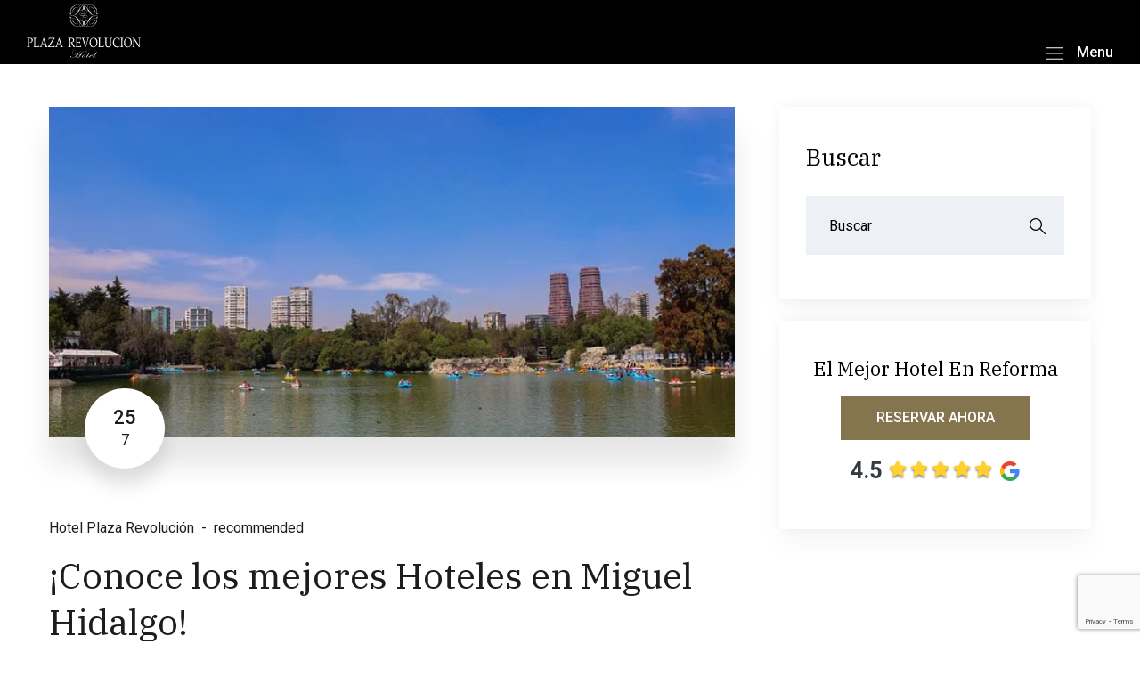

--- FILE ---
content_type: text/html; charset=UTF-8
request_url: https://hotelplazarevolucion.com/blog/hoteles-en-miguel-hidalgo/
body_size: 201832
content:
<!doctype html><html lang="es"><head><meta name="google-site-verification" content="qvrY6TyKmJTt1lTqgvDsYd8G8JBJTjtxytC-pZdk4j0" /><meta charset="UTF-8"><meta name="viewport" content="width=device-width, initial-scale=1"><link rel="profile" href="https://gmpg.org/xfn/11"><link rel="preload" href="https://hotelplazarevolucion.com/wp-content/themes/hotelplazarevolucion/assets/css/bootstrap.css" as="style"><link rel="preload" href="https://hotelplazarevolucion.com/wp-content/themes/hotelplazarevolucion/assets/css/jquery.fancybox.min.css" as="style"><link rel="preload" href="https://hotelplazarevolucion.com/wp-content/themes/hotelplazarevolucion/assets/css/responsive.css" as="style"><link data-optimized="1" data-asynced="1" as="style" onload="this.onload=null;this.rel='stylesheet'"  rel="preload" href="https://hotelplazarevolucion.com/wp-content/litespeed/css/cf8390727b2967c7d73fa673db0668d0.css?ver=d28fe"><noscript><link data-optimized="1" rel="stylesheet" href="https://hotelplazarevolucion.com/wp-content/litespeed/css/cf8390727b2967c7d73fa673db0668d0.css?ver=d28fe"></noscript><link rel="preload" href="https://hotelplazarevolucion.com/wp-content/themes/hotelplazarevolucion/assets/js/custom-script.js" as="script"><meta name='robots' content='index, follow, max-image-preview:large, max-snippet:-1, max-video-preview:-1' /><title>▷Hoteles en Miguel Hidalgo - ¡Conoce los mejores en 2021!</title><meta name="description" content="Reserva con los Mejores Hoteles en la Alcaldía Miguel Hidalgo y conoce todo lo que este lugar tiene para ti. Hotelplazarevolución.com" /><link rel="canonical" href="https://hotelplazarevolucion.com/blog/hoteles-en-miguel-hidalgo/" /><meta property="og:locale" content="es_ES" /><meta property="og:type" content="article" /><meta property="og:title" content="▷Hoteles en Miguel Hidalgo - ¡Conoce los mejores en 2021!" /><meta property="og:description" content="Reserva con los Mejores Hoteles en la Alcaldía Miguel Hidalgo y conoce todo lo que este lugar tiene para ti. Hotelplazarevolución.com" /><meta property="og:url" content="https://hotelplazarevolucion.com/blog/hoteles-en-miguel-hidalgo/" /><meta property="og:site_name" content="Hotel Plaza Revolucion" /><meta property="article:publisher" content="https://www.facebook.com/HotelPlazaRevolucion" /><meta property="article:published_time" content="2021-07-25T23:02:58+00:00" /><meta property="article:modified_time" content="2025-02-13T21:57:54+00:00" /><meta property="og:image" content="https://hotelplazarevolucion.com/wp-content/uploads/2021/07/buildings-3703635_640-1.jpg" /><meta property="og:image:width" content="640" /><meta property="og:image:height" content="308" /><meta property="og:image:type" content="image/jpeg" /><meta name="author" content="Hotel Plaza Revolución" /><meta name="twitter:card" content="summary_large_image" /><meta name="twitter:creator" content="@HPRevolucionDF" /><meta name="twitter:site" content="@HPRevolucionDF" /><meta name="twitter:label1" content="Escrito por" /><meta name="twitter:data1" content="Hotel Plaza Revolución" /><meta name="twitter:label2" content="Tiempo de lectura" /><meta name="twitter:data2" content="7 minutos" /> <script type="application/ld+json" class="yoast-schema-graph">{"@context":"https://schema.org","@graph":[{"@type":"WebPage","@id":"https://hotelplazarevolucion.com/blog/hoteles-en-miguel-hidalgo/","url":"https://hotelplazarevolucion.com/blog/hoteles-en-miguel-hidalgo/","name":"▷Hoteles en Miguel Hidalgo - ¡Conoce los mejores en 2021!","isPartOf":{"@id":"https://hotelplazarevolucion.com/#website"},"primaryImageOfPage":{"@id":"https://hotelplazarevolucion.com/blog/hoteles-en-miguel-hidalgo/#primaryimage"},"image":{"@id":"https://hotelplazarevolucion.com/blog/hoteles-en-miguel-hidalgo/#primaryimage"},"thumbnailUrl":"https://hotelplazarevolucion.com/wp-content/uploads/2021/07/buildings-3703635_640-1.jpg","datePublished":"2021-07-25T23:02:58+00:00","dateModified":"2025-02-13T21:57:54+00:00","author":{"@id":"https://hotelplazarevolucion.com/#/schema/person/ee2d55a633af44b6edca2f7901417ab7"},"description":"Reserva con los Mejores Hoteles en la Alcaldía Miguel Hidalgo y conoce todo lo que este lugar tiene para ti. Hotelplazarevolución.com","breadcrumb":{"@id":"https://hotelplazarevolucion.com/blog/hoteles-en-miguel-hidalgo/#breadcrumb"},"inLanguage":"es","potentialAction":[{"@type":"ReadAction","target":["https://hotelplazarevolucion.com/blog/hoteles-en-miguel-hidalgo/"]}]},{"@type":"ImageObject","inLanguage":"es","@id":"https://hotelplazarevolucion.com/blog/hoteles-en-miguel-hidalgo/#primaryimage","url":"https://hotelplazarevolucion.com/wp-content/uploads/2021/07/buildings-3703635_640-1.jpg","contentUrl":"https://hotelplazarevolucion.com/wp-content/uploads/2021/07/buildings-3703635_640-1.jpg","width":640,"height":308,"caption":"hoteles en miguel hidalgo"},{"@type":"BreadcrumbList","@id":"https://hotelplazarevolucion.com/blog/hoteles-en-miguel-hidalgo/#breadcrumb","itemListElement":[{"@type":"ListItem","position":1,"name":"Portada","item":"https://hotelplazarevolucion.com/"},{"@type":"ListItem","position":2,"name":"¡Conoce los mejores Hoteles en Miguel Hidalgo!"}]},{"@type":"WebSite","@id":"https://hotelplazarevolucion.com/#website","url":"https://hotelplazarevolucion.com/","name":"Hotel Plaza Revolucion","description":"Otro sitio realizado con WordPress","potentialAction":[{"@type":"SearchAction","target":{"@type":"EntryPoint","urlTemplate":"https://hotelplazarevolucion.com/?s={search_term_string}"},"query-input":"required name=search_term_string"}],"inLanguage":"es"},{"@type":"Person","@id":"https://hotelplazarevolucion.com/#/schema/person/ee2d55a633af44b6edca2f7901417ab7","name":"Hotel Plaza Revolución","image":{"@type":"ImageObject","inLanguage":"es","@id":"https://hotelplazarevolucion.com/#/schema/person/image/","url":"https://secure.gravatar.com/avatar/c82501794f13cc4562bcccb097f6697e0147ae30b2d84f062669ace84bc6bceb?s=96&d=mm&r=g","contentUrl":"https://secure.gravatar.com/avatar/c82501794f13cc4562bcccb097f6697e0147ae30b2d84f062669ace84bc6bceb?s=96&d=mm&r=g","caption":"Hotel Plaza Revolución"},"url":"https://hotelplazarevolucion.com/blog/author/hotel-plaza/"}]}</script> <link rel='dns-prefetch' href='//www.google.com' /><link rel="alternate" type="application/rss+xml" title="Hotel Plaza Revolucion &raquo; Feed" href="https://hotelplazarevolucion.com/feed/" /><link rel="alternate" type="application/rss+xml" title="Hotel Plaza Revolucion &raquo; Feed de los comentarios" href="https://hotelplazarevolucion.com/comments/feed/" /><link rel="alternate" type="application/rss+xml" title="Hotel Plaza Revolucion &raquo; Comentario ¡Conoce los mejores Hoteles en Miguel Hidalgo! del feed" href="https://hotelplazarevolucion.com/blog/hoteles-en-miguel-hidalgo/feed/" /><link rel="alternate" title="oEmbed (JSON)" type="application/json+oembed" href="https://hotelplazarevolucion.com/wp-json/oembed/1.0/embed?url=https%3A%2F%2Fhotelplazarevolucion.com%2Fblog%2Fhoteles-en-miguel-hidalgo%2F" /><link rel="alternate" title="oEmbed (XML)" type="text/xml+oembed" href="https://hotelplazarevolucion.com/wp-json/oembed/1.0/embed?url=https%3A%2F%2Fhotelplazarevolucion.com%2Fblog%2Fhoteles-en-miguel-hidalgo%2F&#038;format=xml" /><style id='wp-img-auto-sizes-contain-inline-css'>img:is([sizes=auto i],[sizes^="auto," i]){contain-intrinsic-size:3000px 1500px}
/*# sourceURL=wp-img-auto-sizes-contain-inline-css */</style><style id="litespeed-ccss">:root{--blue:#007bff;--indigo:#6610f2;--purple:#6f42c1;--pink:#e83e8c;--red:#dc3545;--orange:#fd7e14;--yellow:#ffc107;--green:#28a745;--teal:#20c997;--cyan:#17a2b8;--white:#fff;--gray:#6c757d;--gray-dark:#343a40;--primary:#007bff;--secondary:#6c757d;--success:#28a745;--info:#17a2b8;--warning:#ffc107;--danger:#dc3545;--light:#f8f9fa;--dark:#343a40;--breakpoint-xs:0;--breakpoint-sm:576px;--breakpoint-md:768px;--breakpoint-lg:992px;--breakpoint-xl:1200px;--font-family-sans-serif:-apple-system,BlinkMacSystemFont,"Segoe UI",Roboto,"Helvetica Neue",Arial,"Noto Sans",sans-serif,"Apple Color Emoji","Segoe UI Emoji","Segoe UI Symbol","Noto Color Emoji";--font-family-monospace:SFMono-Regular,Menlo,Monaco,Consolas,"Liberation Mono","Courier New",monospace}*,:after,:before{box-sizing:border-box}html{font-family:sans-serif;line-height:1.15;-webkit-text-size-adjust:100%}aside,figure,header,nav{display:block}body{margin:0;font-family:-apple-system,BlinkMacSystemFont,"Segoe UI",Roboto,"Helvetica Neue",Arial,"Noto Sans",sans-serif,"Apple Color Emoji","Segoe UI Emoji","Segoe UI Symbol","Noto Color Emoji";font-size:1rem;font-weight:400;line-height:1.5;color:#212529;text-align:left;background-color:#fff}h1,h3,h4{margin-top:0;margin-bottom:.5rem}p{margin-top:0;margin-bottom:1rem}abbr[title]{text-decoration:underline;-webkit-text-decoration:underline dotted;text-decoration:underline dotted;border-bottom:0;-webkit-text-decoration-skip-ink:none;text-decoration-skip-ink:none}ul{margin-top:0;margin-bottom:1rem}ul ul{margin-bottom:0}small{font-size:80%}a{color:#007bff;text-decoration:none;background-color:transparent}figure{margin:0 0 1rem}img{vertical-align:middle;border-style:none}svg{overflow:hidden;vertical-align:middle}label{display:inline-block;margin-bottom:.5rem}button{border-radius:0}button,input,select{margin:0;font-family:inherit;font-size:inherit;line-height:inherit}button,input{overflow:visible}button,select{text-transform:none}select{word-wrap:normal}[type=button],[type=submit],button{-webkit-appearance:button}[type=button]::-moz-focus-inner,[type=submit]::-moz-focus-inner,button::-moz-focus-inner{padding:0;border-style:none}[type=search]{outline-offset:-2px;-webkit-appearance:none}[type=search]::-webkit-search-decoration{-webkit-appearance:none}::-webkit-file-upload-button{font:inherit;-webkit-appearance:button}[hidden]{display:none!important}h1,h3,h4{margin-bottom:.5rem;font-weight:500;line-height:1.2}h1{font-size:2.5rem}h3{font-size:1.75rem}h4{font-size:1.5rem}small{font-size:80%;font-weight:400}.img-fluid{max-width:100%;height:auto}.container-fluid{width:100%;padding-right:15px;padding-left:15px;margin-right:auto;margin-left:auto}.row{display:-ms-flexbox;display:flex;-ms-flex-wrap:wrap;flex-wrap:wrap;margin-right:-15px;margin-left:-15px}.col-12,.col-lg-4,.col-md-12,.col-md-8,.col-sm-12{position:relative;width:100%;padding-right:15px;padding-left:15px}.col-12{-ms-flex:0 0 100%;flex:0 0 100%;max-width:100%}@media (min-width:576px){.col-sm-12{-ms-flex:0 0 100%;flex:0 0 100%;max-width:100%}}@media (min-width:768px){.col-md-8{-ms-flex:0 0 66.666667%;flex:0 0 66.666667%;max-width:66.666667%}.col-md-12{-ms-flex:0 0 100%;flex:0 0 100%;max-width:100%}.offset-md-2{margin-left:16.666667%}}@media (min-width:992px){.col-lg-4{-ms-flex:0 0 33.333333%;flex:0 0 33.333333%;max-width:33.333333%}}.form-group{margin-bottom:1rem}.navbar-collapse{-ms-flex-preferred-size:100%;flex-basis:100%;-ms-flex-positive:1;flex-grow:1;-ms-flex-align:center;align-items:center}@media (min-width:768px){.navbar-expand-md{-ms-flex-flow:row nowrap;flex-flow:row nowrap;-ms-flex-pack:start;justify-content:flex-start}.navbar-expand-md .navbar-collapse{display:-ms-flexbox!important;display:flex!important;-ms-flex-preferred-size:auto;flex-basis:auto}}.close{float:right;font-size:1.5rem;font-weight:700;line-height:1;color:#000;text-shadow:0 1px 0 #fff;opacity:.5}button.close{padding:0;background-color:transparent;border:0;-webkit-appearance:none;-moz-appearance:none;appearance:none}.rounded-bottom{border-bottom-right-radius:.25rem!important;border-bottom-left-radius:.25rem!important}.clearfix:after{display:block;clear:both;content:""}.d-block{display:block!important}.fixed-top{position:fixed;top:0;right:0;left:0;z-index:1030}.p-0{padding:0!important}.py-1{padding-top:.25rem!important}.py-1{padding-bottom:.25rem!important}.pt-5{padding-top:3rem!important}.text-center{text-align:center!important}.text-white{color:#fff!important}@media only screen and (max-width:7000px){.page-wrapper{overflow:hidden}}@media only screen and (max-width:1650px){.header-style-one .header-upper{padding:0 20px}}@media only screen and (max-width:1340px){h1{font-size:48px}h3,.post-details h3{font-size:30px}h4{font-size:20px}}@media only screen and (max-width:1199px){.sidebar-page-container .sidebar{padding-left:0}.sidebar-page-container{padding:70px 0}}@media only screen and (max-width:991px){.main-header .nav-outer .main-menu{display:none!important}.header-style-one .nav-outer{float:right}.nav-outer .mobile-nav-toggler{display:block}.header-style-one .header-upper .logo-box{padding:15px 0}.mobile-menu{border-top-width:120px;border-bottom-width:100px}.mobile-menu .nav-bottom{bottom:-130px;padding-top:10px}h1{font-size:42px}h3,.post-details h3{font-size:30px}h4{font-size:20px}.sidebar-page-container.blog-single{padding-top:180px;padding-bottom:50px}.post-details .lower-box{padding-top:70px}}@media only screen and (max-width:767px){h1{font-size:36px}h3,.post-details h3{font-size:26px}h4{font-size:20px}}@media only screen and (max-width:599px){h3,.post-details h3{font-size:24px}.header-style-one .nav-outer{float:right}.main-header .header-upper .logo-box,.header-style-one .header-upper .logo-box{margin-right:0}h1{font-size:30px}.mobile-menu{width:100%}}@media only screen and (max-width:479px){.mobile-nav-toggler .txt{display:none}.header-style-one .header-upper{padding:0 10px}}input.reservasWP{padding:.9rem .7rem!important}select.reservasWP{padding:1.2rem .7rem!important}a.glink{text-decoration:none}a.glink img{vertical-align:middle;display:inline;border:0;padding:0;margin:0;opacity:.8}ul{box-sizing:border-box}:root{--wp--preset--font-size--normal:16px;--wp--preset--font-size--huge:42px}body{--wp--preset--color--black:#000;--wp--preset--color--cyan-bluish-gray:#abb8c3;--wp--preset--color--white:#fff;--wp--preset--color--pale-pink:#f78da7;--wp--preset--color--vivid-red:#cf2e2e;--wp--preset--color--luminous-vivid-orange:#ff6900;--wp--preset--color--luminous-vivid-amber:#fcb900;--wp--preset--color--light-green-cyan:#7bdcb5;--wp--preset--color--vivid-green-cyan:#00d084;--wp--preset--color--pale-cyan-blue:#8ed1fc;--wp--preset--color--vivid-cyan-blue:#0693e3;--wp--preset--color--vivid-purple:#9b51e0;--wp--preset--gradient--vivid-cyan-blue-to-vivid-purple:linear-gradient(135deg,rgba(6,147,227,1) 0%,#9b51e0 100%);--wp--preset--gradient--light-green-cyan-to-vivid-green-cyan:linear-gradient(135deg,#7adcb4 0%,#00d082 100%);--wp--preset--gradient--luminous-vivid-amber-to-luminous-vivid-orange:linear-gradient(135deg,rgba(252,185,0,1) 0%,rgba(255,105,0,1) 100%);--wp--preset--gradient--luminous-vivid-orange-to-vivid-red:linear-gradient(135deg,rgba(255,105,0,1) 0%,#cf2e2e 100%);--wp--preset--gradient--very-light-gray-to-cyan-bluish-gray:linear-gradient(135deg,#eee 0%,#a9b8c3 100%);--wp--preset--gradient--cool-to-warm-spectrum:linear-gradient(135deg,#4aeadc 0%,#9778d1 20%,#cf2aba 40%,#ee2c82 60%,#fb6962 80%,#fef84c 100%);--wp--preset--gradient--blush-light-purple:linear-gradient(135deg,#ffceec 0%,#9896f0 100%);--wp--preset--gradient--blush-bordeaux:linear-gradient(135deg,#fecda5 0%,#fe2d2d 50%,#6b003e 100%);--wp--preset--gradient--luminous-dusk:linear-gradient(135deg,#ffcb70 0%,#c751c0 50%,#4158d0 100%);--wp--preset--gradient--pale-ocean:linear-gradient(135deg,#fff5cb 0%,#b6e3d4 50%,#33a7b5 100%);--wp--preset--gradient--electric-grass:linear-gradient(135deg,#caf880 0%,#71ce7e 100%);--wp--preset--gradient--midnight:linear-gradient(135deg,#020381 0%,#2874fc 100%);--wp--preset--duotone--dark-grayscale:url('#wp-duotone-dark-grayscale');--wp--preset--duotone--grayscale:url('#wp-duotone-grayscale');--wp--preset--duotone--purple-yellow:url('#wp-duotone-purple-yellow');--wp--preset--duotone--blue-red:url('#wp-duotone-blue-red');--wp--preset--duotone--midnight:url('#wp-duotone-midnight');--wp--preset--duotone--magenta-yellow:url('#wp-duotone-magenta-yellow');--wp--preset--duotone--purple-green:url('#wp-duotone-purple-green');--wp--preset--duotone--blue-orange:url('#wp-duotone-blue-orange');--wp--preset--font-size--small:13px;--wp--preset--font-size--medium:20px;--wp--preset--font-size--large:36px;--wp--preset--font-size--x-large:42px}*{margin:0;padding:0;border:none;outline:none;font-size:100%;line-height:inherit}body{font-size:16px;color:#1b1c1e;line-height:1.5em;font-weight:400;background:#fff;-webkit-font-smoothing:antialiased;-moz-font-smoothing:antialiased;font-family:'Roboto',sans-serif}a{text-decoration:none;color:#1b1c1e}a:visited{text-decoration:none;outline:none}h1,h3,h4{position:relative;font-weight:400;margin:0 0 15px;background:0 0;line-height:1.25em;font-family:'IBM Plex Serif',serif}h1{font-size:60px}h3{font-size:40px}h4{font-size:26px}input,select,button{font-family:'Roboto',sans-serif}button{outline:none!important}p{font-size:15px;line-height:1.7em;font-weight:400;margin:0 0 15px}.text{font-size:15px;line-height:1.7em;font-weight:400;margin:0}::-webkit-input-placeholder{color:inherit}::-moz-input-placeholder{color:inherit}::-ms-input-placeholder{color:inherit}.page-wrapper{position:relative;margin:0 auto;width:100%;min-width:300px;z-index:9;overflow:hidden}.auto-container{position:static;max-width:1200px;padding:0 15px;margin:0 auto}ul,li{list-style:none;padding:0;margin:0}figure{margin-bottom:0}img{display:inline-block;max-width:100%;height:auto}.main-header{position:relative;left:0;top:0;display:block;width:100%;z-index:9999;background:0 0}.header-style-one .header-upper{position:fixed;display:block;left:0;top:0;padding:0 30px;width:100%;background:#fff;z-index:1}.main-header .header-upper .inner-container{position:relative;display:block}.header-style-one .header-upper .logo-box{position:relative;float:left;padding:5px 0;margin-right:35%}.header-style-one .header-upper .logo-box .logo{position:relative;display:block}.header-style-one .header-upper .logo-box .logo img{position:relative;display:inline-block;max-width:100%;max-height:60px;z-index:1}.header-style-one .nav-outer{position:relative;float:left;z-index:1}.main-header .nav-outer .main-menu{position:relative}.main-menu .navbar-collapse{padding:0;display:block!important}.main-menu .navigation{position:relative;margin:0;font-family:'Roboto',sans-serif}.header-style-one.alternate{position:fixed}.header-style-one.alternate .header-upper{background:0 0}.header-style-one.alternate .header-upper .logo-box{padding-top:5px;padding-bottom:15px}.header-style-one.alternate .nav-outer .main-menu{display:none}.header-style-one.alternate .nav-outer .mobile-nav-toggler{display:block;margin-top:37px;color:#fff;font-size:20px}.nav-outer .mobile-nav-toggler{position:relative;float:right;font-size:30px;line-height:40px;margin-left:0;color:#222;margin:37px 0 0;display:none}.mobile-nav-toggler .txt{position:relative;display:inline-block;vertical-align:top;padding-left:10px;font-size:16px;text-transform:capitalize;font-weight:500}.mobile-menu{position:fixed;left:0;top:0;width:300px;padding-right:30px;max-width:100%;height:100%;background:#000;border-top:50px solid #000;border-bottom:150px solid #000;opacity:0;visibility:hidden;z-index:999999}.mobile-menu .menu-backdrop{position:fixed;right:0;top:0;left:300px;max-width:100%;height:100%;z-index:1;background:rgba(0,0,0,.5);-webkit-transform:translateX(100%);-ms-transform:translateX(100%);transform:translateX(100%)}.mobile-menu .menu-box{position:absolute;left:0;top:0;width:100%;height:100%;max-height:100%;overflow-y:auto;background:#000;padding:0;border-radius:0;z-index:5;opacity:0;visibility:hidden}.mobile-menu .close-btn{position:fixed;right:15px;top:15px;line-height:30px;width:24px;text-align:center;font-size:16px;color:#fff;z-index:99}.mobile-menu .nav-bottom{position:absolute;left:0;bottom:-140px;height:120px;width:100%;padding:30px 20px 10px;text-align:center;z-index:10}.mobile-menu .nav-bottom .copyright{position:relative;display:block;color:#9a9fa6;line-height:24px}.menu-item{position:relative;display:block;margin-bottom:30px}.sidebar-page-container{position:relative;padding:110px 0 110px}.sidebar-page-container.blog-single{padding-top:45px}.sidebar-page-container .content-side{position:relative;margin-bottom:30px;z-index:1}.sidebar-page-container .blog-content{position:relative;display:block}.sidebar-page-container .sidebar-side{position:relative;margin-bottom:30px;z-index:1}.sidebar-page-container .sidebar{position:relative;padding-left:20px}.sidebar .sidebar-widget{position:relative;display:block;margin-bottom:50px}.sidebar .sidebar-widget:last-child{margin-bottom:10px}.sidebar .sidebar-widget .widget-inner{position:relative;display:block;padding:40px 30px 50px;background:#fff;box-shadow:0px 0px 15px 0px rgba(0,0,0,.05),0px 20px 25px 0px rgba(0,0,0,.03)}.sidebar-title{position:relative;margin-bottom:27px}.sidebar-title h4{position:relative;display:inline-block;font-size:26px;line-height:1.3em;color:#000;font-weight:400;text-transform:capitalize;margin-bottom:0}.sidebar .search-box .form-group{position:relative;margin:0}.sidebar .search-box .form-group input[type=search]{position:relative;line-height:30px;padding:17px 60px 17px 25px;background:#edf0f5;color:#000;display:block;font-size:16px;width:100%;height:66px;border:1px solid #edf0f5;border-radius:0}.sidebar .search-box .form-group button{position:absolute;right:0;top:3px;height:60px;width:60px;line-height:60px;display:block;font-size:16px;color:#848484;background:0 0;font-weight:400}.post-details{position:relative;margin-bottom:70px;z-index:1}.post-details .inner-box{position:relative;display:block;background:#fff}.post-details .image-box{position:relative;display:block;background:#1b1c1e;box-shadow:0px 30px 30px 0px rgba(0,0,0,.1)}.post-details .image-box img{position:relative;display:block;width:100%}.post-details .lower-box{position:relative;padding:90px 0 0}.post-details .image-box .date{position:absolute;left:40px;bottom:-35px;width:90px;height:90px;background:#fff;font-size:16px;line-height:25px;padding:20px 10px;color:#1b1c1e;text-transform:uppercase;text-align:center;border-radius:50%;box-shadow:0px 20px 20px 0px rgba(0,0,0,.1);z-index:2}.post-details .image-box .date .day{display:block;font-weight:500;font-size:22px}.post-details .post-meta{position:relative;display:block;color:#1b1c1e;font-size:16px;line-height:1.5em;margin-bottom:15px}.post-details .post-meta li{position:relative;float:left;line-height:24px;margin-right:22px}.post-details .post-meta li:after{content:'-';position:absolute;right:-22px;width:22px;text-align:center}.post-details .post-meta li:last-child:after{display:none}.post-details .post-meta li a{position:relative;display:inline-block;vertical-align:top;color:#8e949f}.post-details .post-meta li:nth-child(1) a{color:#1b1c1e}.post-details h3{position:relative;display:block;font-size:40px;color:#1b1c1e;line-height:1.3em;margin-bottom:20px}.post-details h3 a{color:#1b1c1e}.post-details .text{color:#9b9fa6;line-height:1.7em}a[href]>img{filter:grayscale(0)}svg.icon-small{width:20px;margin:0 auto;height:20px;fill:#fff}svg.icon-amenidades{width:20px;margin:0 auto;height:20px}.menu-item{margin-bottom:10px}body{top:0!important}#google_translate_element2{display:none!important}</style><script data-optimized="1" src="https://hotelplazarevolucion.com/wp-content/plugins/litespeed-cache/assets/js/css_async.min.js"></script> <link data-optimized="1" data-asynced="1" as="style" onload="this.onload=null;this.rel='stylesheet'"  rel='preload' id='wp-block-library-css' href='https://hotelplazarevolucion.com/wp-content/litespeed/css/44893b4e1485838e00a4f8e6b1bc676a.css?ver=c676a' media='all' /><noscript><link data-optimized="1" rel='stylesheet' href='https://hotelplazarevolucion.com/wp-content/litespeed/css/44893b4e1485838e00a4f8e6b1bc676a.css?ver=c676a' media='all' /></noscript><style id='global-styles-inline-css'>:root{--wp--preset--aspect-ratio--square: 1;--wp--preset--aspect-ratio--4-3: 4/3;--wp--preset--aspect-ratio--3-4: 3/4;--wp--preset--aspect-ratio--3-2: 3/2;--wp--preset--aspect-ratio--2-3: 2/3;--wp--preset--aspect-ratio--16-9: 16/9;--wp--preset--aspect-ratio--9-16: 9/16;--wp--preset--color--black: #000000;--wp--preset--color--cyan-bluish-gray: #abb8c3;--wp--preset--color--white: #ffffff;--wp--preset--color--pale-pink: #f78da7;--wp--preset--color--vivid-red: #cf2e2e;--wp--preset--color--luminous-vivid-orange: #ff6900;--wp--preset--color--luminous-vivid-amber: #fcb900;--wp--preset--color--light-green-cyan: #7bdcb5;--wp--preset--color--vivid-green-cyan: #00d084;--wp--preset--color--pale-cyan-blue: #8ed1fc;--wp--preset--color--vivid-cyan-blue: #0693e3;--wp--preset--color--vivid-purple: #9b51e0;--wp--preset--gradient--vivid-cyan-blue-to-vivid-purple: linear-gradient(135deg,rgb(6,147,227) 0%,rgb(155,81,224) 100%);--wp--preset--gradient--light-green-cyan-to-vivid-green-cyan: linear-gradient(135deg,rgb(122,220,180) 0%,rgb(0,208,130) 100%);--wp--preset--gradient--luminous-vivid-amber-to-luminous-vivid-orange: linear-gradient(135deg,rgb(252,185,0) 0%,rgb(255,105,0) 100%);--wp--preset--gradient--luminous-vivid-orange-to-vivid-red: linear-gradient(135deg,rgb(255,105,0) 0%,rgb(207,46,46) 100%);--wp--preset--gradient--very-light-gray-to-cyan-bluish-gray: linear-gradient(135deg,rgb(238,238,238) 0%,rgb(169,184,195) 100%);--wp--preset--gradient--cool-to-warm-spectrum: linear-gradient(135deg,rgb(74,234,220) 0%,rgb(151,120,209) 20%,rgb(207,42,186) 40%,rgb(238,44,130) 60%,rgb(251,105,98) 80%,rgb(254,248,76) 100%);--wp--preset--gradient--blush-light-purple: linear-gradient(135deg,rgb(255,206,236) 0%,rgb(152,150,240) 100%);--wp--preset--gradient--blush-bordeaux: linear-gradient(135deg,rgb(254,205,165) 0%,rgb(254,45,45) 50%,rgb(107,0,62) 100%);--wp--preset--gradient--luminous-dusk: linear-gradient(135deg,rgb(255,203,112) 0%,rgb(199,81,192) 50%,rgb(65,88,208) 100%);--wp--preset--gradient--pale-ocean: linear-gradient(135deg,rgb(255,245,203) 0%,rgb(182,227,212) 50%,rgb(51,167,181) 100%);--wp--preset--gradient--electric-grass: linear-gradient(135deg,rgb(202,248,128) 0%,rgb(113,206,126) 100%);--wp--preset--gradient--midnight: linear-gradient(135deg,rgb(2,3,129) 0%,rgb(40,116,252) 100%);--wp--preset--font-size--small: 13px;--wp--preset--font-size--medium: 20px;--wp--preset--font-size--large: 36px;--wp--preset--font-size--x-large: 42px;--wp--preset--spacing--20: 0.44rem;--wp--preset--spacing--30: 0.67rem;--wp--preset--spacing--40: 1rem;--wp--preset--spacing--50: 1.5rem;--wp--preset--spacing--60: 2.25rem;--wp--preset--spacing--70: 3.38rem;--wp--preset--spacing--80: 5.06rem;--wp--preset--shadow--natural: 6px 6px 9px rgba(0, 0, 0, 0.2);--wp--preset--shadow--deep: 12px 12px 50px rgba(0, 0, 0, 0.4);--wp--preset--shadow--sharp: 6px 6px 0px rgba(0, 0, 0, 0.2);--wp--preset--shadow--outlined: 6px 6px 0px -3px rgb(255, 255, 255), 6px 6px rgb(0, 0, 0);--wp--preset--shadow--crisp: 6px 6px 0px rgb(0, 0, 0);}:where(.is-layout-flex){gap: 0.5em;}:where(.is-layout-grid){gap: 0.5em;}body .is-layout-flex{display: flex;}.is-layout-flex{flex-wrap: wrap;align-items: center;}.is-layout-flex > :is(*, div){margin: 0;}body .is-layout-grid{display: grid;}.is-layout-grid > :is(*, div){margin: 0;}:where(.wp-block-columns.is-layout-flex){gap: 2em;}:where(.wp-block-columns.is-layout-grid){gap: 2em;}:where(.wp-block-post-template.is-layout-flex){gap: 1.25em;}:where(.wp-block-post-template.is-layout-grid){gap: 1.25em;}.has-black-color{color: var(--wp--preset--color--black) !important;}.has-cyan-bluish-gray-color{color: var(--wp--preset--color--cyan-bluish-gray) !important;}.has-white-color{color: var(--wp--preset--color--white) !important;}.has-pale-pink-color{color: var(--wp--preset--color--pale-pink) !important;}.has-vivid-red-color{color: var(--wp--preset--color--vivid-red) !important;}.has-luminous-vivid-orange-color{color: var(--wp--preset--color--luminous-vivid-orange) !important;}.has-luminous-vivid-amber-color{color: var(--wp--preset--color--luminous-vivid-amber) !important;}.has-light-green-cyan-color{color: var(--wp--preset--color--light-green-cyan) !important;}.has-vivid-green-cyan-color{color: var(--wp--preset--color--vivid-green-cyan) !important;}.has-pale-cyan-blue-color{color: var(--wp--preset--color--pale-cyan-blue) !important;}.has-vivid-cyan-blue-color{color: var(--wp--preset--color--vivid-cyan-blue) !important;}.has-vivid-purple-color{color: var(--wp--preset--color--vivid-purple) !important;}.has-black-background-color{background-color: var(--wp--preset--color--black) !important;}.has-cyan-bluish-gray-background-color{background-color: var(--wp--preset--color--cyan-bluish-gray) !important;}.has-white-background-color{background-color: var(--wp--preset--color--white) !important;}.has-pale-pink-background-color{background-color: var(--wp--preset--color--pale-pink) !important;}.has-vivid-red-background-color{background-color: var(--wp--preset--color--vivid-red) !important;}.has-luminous-vivid-orange-background-color{background-color: var(--wp--preset--color--luminous-vivid-orange) !important;}.has-luminous-vivid-amber-background-color{background-color: var(--wp--preset--color--luminous-vivid-amber) !important;}.has-light-green-cyan-background-color{background-color: var(--wp--preset--color--light-green-cyan) !important;}.has-vivid-green-cyan-background-color{background-color: var(--wp--preset--color--vivid-green-cyan) !important;}.has-pale-cyan-blue-background-color{background-color: var(--wp--preset--color--pale-cyan-blue) !important;}.has-vivid-cyan-blue-background-color{background-color: var(--wp--preset--color--vivid-cyan-blue) !important;}.has-vivid-purple-background-color{background-color: var(--wp--preset--color--vivid-purple) !important;}.has-black-border-color{border-color: var(--wp--preset--color--black) !important;}.has-cyan-bluish-gray-border-color{border-color: var(--wp--preset--color--cyan-bluish-gray) !important;}.has-white-border-color{border-color: var(--wp--preset--color--white) !important;}.has-pale-pink-border-color{border-color: var(--wp--preset--color--pale-pink) !important;}.has-vivid-red-border-color{border-color: var(--wp--preset--color--vivid-red) !important;}.has-luminous-vivid-orange-border-color{border-color: var(--wp--preset--color--luminous-vivid-orange) !important;}.has-luminous-vivid-amber-border-color{border-color: var(--wp--preset--color--luminous-vivid-amber) !important;}.has-light-green-cyan-border-color{border-color: var(--wp--preset--color--light-green-cyan) !important;}.has-vivid-green-cyan-border-color{border-color: var(--wp--preset--color--vivid-green-cyan) !important;}.has-pale-cyan-blue-border-color{border-color: var(--wp--preset--color--pale-cyan-blue) !important;}.has-vivid-cyan-blue-border-color{border-color: var(--wp--preset--color--vivid-cyan-blue) !important;}.has-vivid-purple-border-color{border-color: var(--wp--preset--color--vivid-purple) !important;}.has-vivid-cyan-blue-to-vivid-purple-gradient-background{background: var(--wp--preset--gradient--vivid-cyan-blue-to-vivid-purple) !important;}.has-light-green-cyan-to-vivid-green-cyan-gradient-background{background: var(--wp--preset--gradient--light-green-cyan-to-vivid-green-cyan) !important;}.has-luminous-vivid-amber-to-luminous-vivid-orange-gradient-background{background: var(--wp--preset--gradient--luminous-vivid-amber-to-luminous-vivid-orange) !important;}.has-luminous-vivid-orange-to-vivid-red-gradient-background{background: var(--wp--preset--gradient--luminous-vivid-orange-to-vivid-red) !important;}.has-very-light-gray-to-cyan-bluish-gray-gradient-background{background: var(--wp--preset--gradient--very-light-gray-to-cyan-bluish-gray) !important;}.has-cool-to-warm-spectrum-gradient-background{background: var(--wp--preset--gradient--cool-to-warm-spectrum) !important;}.has-blush-light-purple-gradient-background{background: var(--wp--preset--gradient--blush-light-purple) !important;}.has-blush-bordeaux-gradient-background{background: var(--wp--preset--gradient--blush-bordeaux) !important;}.has-luminous-dusk-gradient-background{background: var(--wp--preset--gradient--luminous-dusk) !important;}.has-pale-ocean-gradient-background{background: var(--wp--preset--gradient--pale-ocean) !important;}.has-electric-grass-gradient-background{background: var(--wp--preset--gradient--electric-grass) !important;}.has-midnight-gradient-background{background: var(--wp--preset--gradient--midnight) !important;}.has-small-font-size{font-size: var(--wp--preset--font-size--small) !important;}.has-medium-font-size{font-size: var(--wp--preset--font-size--medium) !important;}.has-large-font-size{font-size: var(--wp--preset--font-size--large) !important;}.has-x-large-font-size{font-size: var(--wp--preset--font-size--x-large) !important;}
/*# sourceURL=global-styles-inline-css */</style><style id='classic-theme-styles-inline-css'>/*! This file is auto-generated */
.wp-block-button__link{color:#fff;background-color:#32373c;border-radius:9999px;box-shadow:none;text-decoration:none;padding:calc(.667em + 2px) calc(1.333em + 2px);font-size:1.125em}.wp-block-file__button{background:#32373c;color:#fff;text-decoration:none}
/*# sourceURL=/wp-includes/css/classic-themes.min.css */</style><link data-optimized="1" data-asynced="1" as="style" onload="this.onload=null;this.rel='stylesheet'"  rel='preload' id='contact-form-7-css' href='https://hotelplazarevolucion.com/wp-content/litespeed/css/04ed31c0406b6086a54292613483ed98.css?ver=3ed98' media='all' /><noscript><link data-optimized="1" rel='stylesheet' href='https://hotelplazarevolucion.com/wp-content/litespeed/css/04ed31c0406b6086a54292613483ed98.css?ver=3ed98' media='all' /></noscript><link data-optimized="1" data-asynced="1" as="style" onload="this.onload=null;this.rel='stylesheet'"  rel='preload' id='mphb-kbwood-datepick-css-css' href='https://hotelplazarevolucion.com/wp-content/litespeed/css/a1a4c81826c4126c784393bbc896cf7a.css?ver=6cf7a' media='all' /><noscript><link data-optimized="1" rel='stylesheet' href='https://hotelplazarevolucion.com/wp-content/litespeed/css/a1a4c81826c4126c784393bbc896cf7a.css?ver=6cf7a' media='all' /></noscript><link data-optimized="1" data-asynced="1" as="style" onload="this.onload=null;this.rel='stylesheet'"  rel='preload' id='mphb-kbwood-datepick-theme-css' href='https://hotelplazarevolucion.com/wp-content/litespeed/css/3107bba67e05117dea1062e7d82fa529.css?ver=fa529' media='all' /><noscript><link data-optimized="1" rel='stylesheet' href='https://hotelplazarevolucion.com/wp-content/litespeed/css/3107bba67e05117dea1062e7d82fa529.css?ver=fa529' media='all' /></noscript><link data-optimized="1" data-asynced="1" as="style" onload="this.onload=null;this.rel='stylesheet'"  rel='preload' id='mphb-css' href='https://hotelplazarevolucion.com/wp-content/litespeed/css/e18d22bb4fb53e3465b988bc2e2e2176.css?ver=e2176' media='all' /><noscript><link data-optimized="1" rel='stylesheet' href='https://hotelplazarevolucion.com/wp-content/litespeed/css/e18d22bb4fb53e3465b988bc2e2e2176.css?ver=e2176' media='all' /></noscript><link data-optimized="1" data-asynced="1" as="style" onload="this.onload=null;this.rel='stylesheet'"  rel='preload' id='mphbs-styles-css' href='https://hotelplazarevolucion.com/wp-content/litespeed/css/3ee2480646feaabac5d9b4d3f44e34b6.css?ver=e34b6' media='all' /><noscript><link data-optimized="1" rel='stylesheet' href='https://hotelplazarevolucion.com/wp-content/litespeed/css/3ee2480646feaabac5d9b4d3f44e34b6.css?ver=e34b6' media='all' /></noscript><link data-optimized="1" data-asynced="1" as="style" onload="this.onload=null;this.rel='stylesheet'"  rel='preload' id='hotelplazarevolucion-style-css' href='https://hotelplazarevolucion.com/wp-content/litespeed/css/ffbac826c544d20caa26a6b2151a119e.css?ver=a119e' media='all' /><noscript><link data-optimized="1" rel='stylesheet' href='https://hotelplazarevolucion.com/wp-content/litespeed/css/ffbac826c544d20caa26a6b2151a119e.css?ver=a119e' media='all' /></noscript> <script src="https://hotelplazarevolucion.com/wp-includes/js/jquery/jquery.min.js" id="jquery-core-js"></script> <script data-optimized="1" src="https://hotelplazarevolucion.com/wp-content/litespeed/js/04e28d104be3b4e4ae5bcdbb19642fa8.js?ver=42fa8" id="jquery-migrate-js"></script> <link rel="https://api.w.org/" href="https://hotelplazarevolucion.com/wp-json/" /><link rel="alternate" title="JSON" type="application/json" href="https://hotelplazarevolucion.com/wp-json/wp/v2/posts/1290" /><link rel="EditURI" type="application/rsd+xml" title="RSD" href="https://hotelplazarevolucion.com/xmlrpc.php?rsd" /><meta name="generator" content="WordPress 6.9" /><link rel='shortlink' href='https://hotelplazarevolucion.com/?p=1290' /><style type='text/css'>.rp4wp-related-posts ul{width:100%;padding:0;margin:0;float:left;}
.rp4wp-related-posts ul>li{list-style:none;padding:0;margin:0;padding-bottom:20px;clear:both;}
.rp4wp-related-posts ul>li>p{margin:0;padding:0;}
.rp4wp-related-post-image{width:35%;padding-right:25px;-moz-box-sizing:border-box;-webkit-box-sizing:border-box;box-sizing:border-box;float:left;}</style><link rel="pingback" href="https://hotelplazarevolucion.com/xmlrpc.php"><style type="text/css">.site-title,
			.site-description {
				position: absolute;
				clip: rect(1px, 1px, 1px, 1px);
				}</style><link rel="icon" href="https://hotelplazarevolucion.com/wp-content/uploads/2022/04/Captura-de-Pantalla-2022-04-25-a-las-16.31.06-150x150.png" sizes="32x32" /><link rel="icon" href="https://hotelplazarevolucion.com/wp-content/uploads/2022/04/Captura-de-Pantalla-2022-04-25-a-las-16.31.06.png" sizes="192x192" /><link rel="apple-touch-icon" href="https://hotelplazarevolucion.com/wp-content/uploads/2022/04/Captura-de-Pantalla-2022-04-25-a-las-16.31.06.png" /><meta name="msapplication-TileImage" content="https://hotelplazarevolucion.com/wp-content/uploads/2022/04/Captura-de-Pantalla-2022-04-25-a-las-16.31.06.png" />
 <script>(function(w,d,s,l,i){w[l]=w[l]||[];w[l].push({'gtm.start':
new Date().getTime(),event:'gtm.js'});var f=d.getElementsByTagName(s)[0],
j=d.createElement(s),dl=l!='dataLayer'?'&l='+l:'';j.async=true;j.src=
'https://www.googletagmanager.com/gtm.js?id='+i+dl;f.parentNode.insertBefore(j,f);
})(window,document,'script','dataLayer','GTM-MQJHKGH');</script>  <script type="application/ld+json">{
  "itemListElement": [
    {
      "item": "https://hotelplazarevolucion.com/",
      "position": 1,
      "@type": "ListItem",
      "name": "Hotel Plaza Revolución"
    },
    {
      "item": "https://hotelplazarevolucion.com/mejor-hotel-en-reforma/",
      "position": 2,
      "@type": "ListItem",
      "name": "Mejor Hotel en Reforma"
    },
    {
      "item": "https://hotelplazarevolucion.com/habitaciones/",
      "position": 3,
      "@type": "ListItem",
      "name": "Habitaciones Hotel Plaza Revolución"
    },
	{
      "item": "https://hotelplazarevolucion.com/servicios/",
      "position": 4,
      "@type": "ListItem",
      "name": "Servicios Hotel Plaza Revolución"
    },
	{
      "item": "https://hotelplazarevolucion.com/historia/",
      "position": 5,
      "@type": "ListItem",
      "name": "Historia Hotel Plaza Revolución"
    },
	{
      "item": "https://hotelplazarevolucion.com/galeria/",
      "position": 6,
      "@type": "ListItem",
      "name": "Galeria de imagenes de Hotel Plaza Revolución"
    }
  ],
  "@context": "https://schema.org",
  "@type": "BreadcrumbList"
}</script> <script type="application/ld+json">{
  "description": "Hotel cuatro estrellas en el centro de Ciudad de México El hotel Plaza Revolución cerca de Reforma **** ubicado en Ciudad de México supone una magnífica opción para quien visita la capital del país. Su ubicación privilegiada, en el centro de la capital, le confiere las ventajas de un establecimiento ideal para el turismo de negocios, cultural o de ocio. El hotel se encuentra a unos pasos del Paseo de la Reforma, punto frecuente de celebraciones y conciertos, representando una magnífica opción para quien visita la ciudad. A sólo unos pasos del Monumento de la Revolución, muy cerca de numerosos símbolos de interés financiero y comercial y a 20 minutos del Aeropuerto Internacional Benito Juárez. Rodeado de un estilo arquitectónico variado, su edificio se halla entre vestigios del modernismo y obras de arquitectura contemporánea.  Con 85 acogedoras habitaciones perfectamente acondicionadas y sanitizadas.",
  "hasMap": "https://goo.gl/maps/D7zf27n3FoGugV9o9",
  "priceRange": "Desde 912",
  "telephone": "52-55-52341910",
  "url": "https://hotelplazarevolucion.com/mejor-hotel-en-reforma/",
  "amenityFeature": [
    {
      "@type": "LocationFeatureSpecification",
      "name": "Bar"
    },
    {
      "@type": "LocationFeatureSpecification",
      "name": "Bellman"
    },
    {
      "@type": "LocationFeatureSpecification",
      "name": "Breakfast"
    },
    {
      "@type": "LocationFeatureSpecification",
      "name": "Coffee-Tea in Lobby"
    },
    {
      "@type": "LocationFeatureSpecification",
      "name": "Concierge"
    },
    {
      "@type": "LocationFeatureSpecification",
      "name": "Dry Cleaning"
    },
    {
      "@type": "LocationFeatureSpecification",
      "name": "Laundry - External services"
    },
    {
      "@type": "LocationFeatureSpecification",
      "name": "Garage/Covered Parking"
    },
    {
      "@type": "LocationFeatureSpecification",
      "name": "Parking - Valet"
    },
    {
      "@type": "LocationFeatureSpecification",
      "name": "Transportation - External services"
    },
    {
      "@type": "LocationFeatureSpecification",
      "name": "WakeUp Calls"
    },
    {
      "@type": "LocationFeatureSpecification",
      "name": "Room Service"
    },
    {
      "@type": "LocationFeatureSpecification",
      "name": "Exercise gym"
    },
    {
      "@type": "LocationFeatureSpecification",
      "name": "Business Center"
    }
  ],
  "address": {
    "@type": "PostalAddress",
    "postalCode": "06030",
    "addressCountry": "México",
    "addressLocality": "Terán 35",
    "streetAddress": "Terán 35, Col. Tabacalera",
    "addressRegion": "Ciudad de México"
  },
  "image": "https://hotelplazarevolucion.com/wp-content/uploads/2021/01/gallery_2.jpg",
  "paymentAccepted": "Loyalty Program Points, Maestro, Visa, MasterCard, Diners Club, American Express,",
  "@context": "https://schema.org",
  "@type": "Hotel",
  "name": "Hotel Plaza Revolución"
}</script> <script type="application/ld+json">{
  "alternateName": "Hotel Plaza Revolución cerca de Reforma",
  "sameAs": [
    "https://www.facebook.com/HotelPlazaRevolucion",
    "https://www.instagram.com/hotelplazarevolucion",
    "https://twitter.com/HPRevolucionDF"
  ],
  "@context": "https://schema.org",
  "@type": "Organization",
  "name": "Hotel Plaza Revolución"
}</script> <script type="application/ld+json">{
  "@context" : "http://schema.org",
  "@type" : "LocalBusiness",
  "name" : "Hotel Plaza Revolucion",
  "url": "https://hotelplazarevolucion.com/",
  "image" : "https://hotelplazarevolucion.com/wp-content/uploads/2021/01/gallery_2.jpg",
  "telephone" : "(55) 5234 1910",
  "priceRange": "Desde $912 /mxn",
  "address": {
    "@type": "PostalAddress",
    "postalCode": "06030",
    "addressCountry": "México",
    "addressLocality": "Terán 35",
    "streetAddress": "Terán 35, Col. Tabacalera",
    "addressRegion": "Ciudad de México"
  }
}</script> <script type="application/ld+json">{
 "@context": "https://schema.org",
    	  "@type": "Product",
    	  "aggregateRating": {
    	    "@type": "AggregateRating",
    	    "ratingValue": "4.8",
    	    "bestRating":"5",
    	    "reviewCount": "1863"
    	  },
		  "description": "Hotel Plaza Revolucion",
    	  "name": "Hotel Plaza Revolucion",
    	  "image": "https://hotelplazarevolucion.com/wp-content/uploads/2021/01/gallery_2.jpg",
    	  "sku":"-",
    	  "brand": {
    	    "@type": "Brand",
    	    "description": "Hotel cuatro estrellas en el centro de Ciudad de México El hotel Plaza Revolución cerca de Reforma **** ubicado en Ciudad de México supone una magnífica opción para quien visita la capital del país. Su ubicación privilegiada, en el centro de la capital, le confiere las ventajas de un establecimiento ideal para el turismo de negocios, cultural o de ocio. El hotel se encuentra a unos pasos del Paseo de la Reforma, punto frecuente de celebraciones y conciertos, representando una magnífica opción para quien visita la ciudad. A sólo unos pasos del Monumento de la Revolución, muy cerca de numerosos símbolos de interés financiero y comercial y a 20 minutos del Aeropuerto Internacional Benito Juárez. Rodeado de un estilo arquitectónico variado, su edificio se halla entre vestigios del modernismo y obras de arquitectura contemporánea.  Con 85 acogedoras habitaciones perfectamente acondicionadas y sanitizadas.",
	    	  "name": "Hotel Plaza Revolucion",
	    	  "image": "https://hotelplazarevolucion.com/wp-content/uploads/2021/01/gallery_2.jpg"
	      },
    	  "offers": {
    	    "@type": "Offer",
    	    "availability": "https://schema.org/InStock",
    	    "price": "0.00",
    	    "priceCurrency": "MXN",
    	    "url": "https://hotelplazarevolucion.com/"
    	  }
 }</script></head><body class="wp-singular post-template-default single single-post postid-1290 single-format-standard wp-theme-hotelplazarevolucion no-sidebar"><noscript><iframe data-lazyloaded="1" src="about:blank" data-src="https://www.googletagmanager.com/ns.html?id=GTM-MQJHKGH"
height="0" width="0" style="display:none;visibility:hidden"></iframe><noscript><iframe src="https://www.googletagmanager.com/ns.html?id=GTM-MQJHKGH"
height="0" width="0" style="display:none;visibility:hidden"></iframe></noscript></noscript><div id="page" class="page-wrapper"><header class="main-header header-style-one alternate"><div class="header-upper"><div class="inner-container d-flex align-items-center justify-content-between"><div class="logo-box"><div class="logo">
<a href="/" title="Hotel Plaza Revolucion">
<img data-lazyloaded="1" src="[data-uri]" width="128" height="60" data-src="https://hotelplazarevolucion.com/wp-content/themes/hotelplazarevolucion/assets/images/logotipo.svg" alt="hotel plaza revolucion logotipo" title="hotel plaza revolucion logotipo" class="img-fluid"><noscript><img width="128" height="60" src="https://hotelplazarevolucion.com/wp-content/themes/hotelplazarevolucion/assets/images/logotipo.svg" alt="hotel plaza revolucion logotipo" title="hotel plaza revolucion logotipo" class="img-fluid"></noscript>
</a></div></div><div class="nav-outer clearfix"><div class="mobile-nav-toggler">
<svg class="icon-small">
<use xlink:href="#menu-4"/>
</svg>
<span class="txt">Menu</span></div><nav class="main-menu navbar-expand-md navbar-light"><div class="collapse navbar-collapse show clearfix" id="navbarSupportedContent"><ul class="navigation clearfix"><div class="menu-plazarev_menu-container"><ul id="primary-menu" class="menu"><li id="menu-item-17" class="menu-item menu-item-type-post_type menu-item-object-page menu-item-home menu-item-17"><a href="https://hotelplazarevolucion.com/">Inicio</a></li><li id="menu-item-18" class="menu-item menu-item-type-post_type menu-item-object-page menu-item-has-children menu-item-18"><a href="https://hotelplazarevolucion.com/habitaciones/">Habitaciones</a><ul class="sub-menu"><li id="menu-item-24" class="menu-item menu-item-type-post_type menu-item-object-page menu-item-24"><a href="https://hotelplazarevolucion.com/habitaciones/habitacion-queen/">Habitación Queen</a></li><li id="menu-item-84" class="menu-item menu-item-type-post_type menu-item-object-page menu-item-84"><a href="https://hotelplazarevolucion.com/habitaciones/habitacion-king/">Habitación King</a></li><li id="menu-item-83" class="menu-item menu-item-type-post_type menu-item-object-page menu-item-83"><a href="https://hotelplazarevolucion.com/habitaciones/habitacion-doble/">Habitación Doble</a></li><li id="menu-item-82" class="menu-item menu-item-type-post_type menu-item-object-page menu-item-82"><a href="https://hotelplazarevolucion.com/habitaciones/habitacion-junior-suite/">Habitación Junior Suite</a></li></ul></li><li id="menu-item-91" class="menu-item menu-item-type-post_type menu-item-object-page menu-item-91"><a href="https://hotelplazarevolucion.com/servicios/">Servicios</a></li><li id="menu-item-225" class="menu-item menu-item-type-post_type menu-item-object-page menu-item-225"><a href="https://hotelplazarevolucion.com/restaurante-bar/">Restaurante – Bar</a></li><li id="menu-item-109" class="menu-item menu-item-type-post_type menu-item-object-page menu-item-109"><a href="https://hotelplazarevolucion.com/historia/">Historia</a></li><li id="menu-item-231" class="menu-item menu-item-type-post_type menu-item-object-page menu-item-231"><a href="https://hotelplazarevolucion.com/blog/">Blog</a></li><li id="menu-item-348" class="menu-item menu-item-type-post_type menu-item-object-page menu-item-348"><a href="https://hotelplazarevolucion.com/galeria/">Galería</a></li><li id="menu-item-387" class="menu-item menu-item-type-post_type menu-item-object-page menu-item-387"><a href="https://hotelplazarevolucion.com/contacto/">Contacto</a></li></ul></div></ul></div></nav></div></div></div><div class="mobile-menu"><div class="close-btn">
<svg class="icon-small">
<use xlink:href="#cancel"/>
</svg></div><div class="menu-backdrop"></div><nav class="menu-box"><div class="menu-outer"></div></nav><div class="nav-bottom"><div class="clearfix"><div class="gtranslate_wrapper" id="gt-wrapper-58791820"></div></div><div class="copyright">Hotel Plaza Revolución  &copy;  2026 Todos los Derechos Reservados</div></div></div></header><div class="container-fluid"><div class="row" style="background-color:#000;"><div class="col-12 p-0">&nbsp;<br>&nbsp;<br>&nbsp;</div></div></div><div class="sidebar-page-container blog-single pt-5"><div class="auto-container"><div class="row clearfix"><div class="content-side col-12 col-sm-12 col-md-8 colg-8" class="post-1290 post type-post status-publish format-standard has-post-thumbnail hentry category-recommended" id="post-1290"><div class="blog-content"><div class="post-details"><div class="inner-box"><div class="image-box"><div class="date"><span class="day">25</span>7</div><figure class="image">
<img data-lazyloaded="1" src="[data-uri]" width="640" height="308" data-src="https://hotelplazarevolucion.com/wp-content/uploads/2021/07/buildings-3703635_640-1.jpg.webp" class="img-fluid wp-post-image" alt="hoteles en miguel hidalgo" decoding="async" fetchpriority="high" data-srcset="https://hotelplazarevolucion.com/wp-content/uploads/2021/07/buildings-3703635_640-1.jpg.webp 640w, https://hotelplazarevolucion.com/wp-content/uploads/2021/07/buildings-3703635_640-1-300x144.jpg.webp 300w" data-sizes="(max-width: 640px) 100vw, 640px" /><noscript><img width="640" height="308" src="https://hotelplazarevolucion.com/wp-content/uploads/2021/07/buildings-3703635_640-1.jpg.webp" class="img-fluid wp-post-image" alt="hoteles en miguel hidalgo" decoding="async" fetchpriority="high" srcset="https://hotelplazarevolucion.com/wp-content/uploads/2021/07/buildings-3703635_640-1.jpg.webp 640w, https://hotelplazarevolucion.com/wp-content/uploads/2021/07/buildings-3703635_640-1-300x144.jpg.webp 300w" sizes="(max-width: 640px) 100vw, 640px" /></noscript></figure></div><div class="lower-box"><div class="post-meta"><ul class="clearfix"><li>Hotel Plaza Revolución</li><li><ul class="post-categories"><li><a href="https://hotelplazarevolucion.com/blog/category/recommended/" rel="category tag">recommended</a></li></ul></li></ul></div><h3><a href="https://hotelplazarevolucion.com">¡Conoce los mejores Hoteles en Miguel Hidalgo!</a></h3><div class="text"><h1>Los Mejores Hoteles en Miguel Hidalgo:</h1><p>La Alcaldía Miguel Hidalgo de la Ciudad de México es probablemente la más exclusiva de todas las zonas de esta urbe, pues en ella se encuentran muchas de las colonias, barrios y fraccionamientos comerciales y habitacionales más lujosos y costosos no sólo del país, sino de toda América Latina, además de que en esta demarcación se encuentran las tiendas boutique comerciales de las marcas más exclusivas del mundo, lo que la hace la zona más cosmopolita, avanzada y rica de la ciudad.</p><p>Sin embargo, no todo lo que ofrece la Miguel Hidalgo queda fuera del alcance de la mayoría del público, pues también podrás encontrar bastantes sitios y atractivos de interés accesibles para los visitantes nacionales e internacionales.</p><p>Es justo en esta alcaldía que podemos encontrar una enorme cantidad de opciones culturales y de interés, como el Bosque de Chapultepec, museos, restaurantes, parques y centros comerciales bastante variados en donde podrás encontrar absolutamente todo lo que te imagines.</p><p>Sin duda esta es una de las zonas obligadas para todo visitante de la Ciudad de México, en donde se podrá conocer mucho del México moderno y cosmopolita, así como parte del enorme contraste cultural y social que caracteriza al país.</p><p>Es por ello que también aquí se encuentran muchos de los hoteles más importantes, lujosos y exclusivos de la ciudad, los cuales ofrecen los servicios de la más alta gama, obteniendo categoría <a href="https://hotelplazarevolucion.com/blog/hoteles-5-estrellas-cdmx/" rel="noopener" target="_blank">5 estrellas</a> o inclusive <a href="https://hotelplazarevolucion.com/blog/hoteles-gran-turismo/" rel="noopener" target="_blank">gran turismo</a>, los cuales se encuentran diseñados para los turistas más exigentes o para personas de alta importancia.</p><p>En <a href="https://hotelplazarevolucion.com/" rel="noopener" target="_blank">Hotelplazarevolucion.com</a> te contamos todo acerca de esta atractiva zona y cómo es que puedes encontrar los mejores hoteles en Miguel Hidalgo para vivir todo el lujo y exclusividad que te ofrece esta zona de la Ciudad de México.</p><h2>¿Por qué visitar la Alcaldía Miguel Hidalgo?</h2><p>La <a href="https://es.wikipedia.org/wiki/Miguel_Hidalgo_(Ciudad_de_M%C3%A9xico)" rel="noopener" target="_blank">Miguel Hidalgo</a> es una alcaldía (antes conocidas como delegaciones) que se encuentra en la zona poniente de la CDMX, y en la cual se encuentran muchas de las zonas más exclusivas y costosas de la ciudad, como Lomas de Chapultepec, la que es considerada como la zona residencial más exclusiva en México donde se encuentran mansiones y residencias de los artistas y empresarios de mayor éxito en México (algo comparable con Beverly Hills).</p><p>También encontramos en este lugar la colonia Polanco, otra de las zonas más adineradas del país, en donde se encuentran muchos de los centros comerciales más exclusivos con marcas internacionales de alto lujo.</p><p>Aquí es donde se encuentra el famoso museo Soumaya, Plaza Carso y el Acuario Inbursa, todos pertenecientes al magnate Carlos Slim. Lugares que sin duda se han vuelto un símbolo de la modernidad y el progreso del país en cuestiones financieras.</p><p>Pero no todo es sólo lujo y excentricidad, pues también abunda la riqueza natural y cultural, como la que podemos encontrar en el Bosque de Chapultepec, el parque urbano más grande de América y el principal pulmón de la Ciudad de México.</p><p>Este sitio es sin duda el centro ecológico, cultural e histórico de la capital mexicana, pues entre sus miles de hectáreas de extensión podemos encontrar más de 10 museos de importancia, como lo son el Museo de Antropología, el Museo del Castillo de Chapultepec o el Museo Tamayo.</p><p>También aquí se encuentra el famoso zoológico de Chapultepec, la que alguna vez fue la feria más importante de la CDMX y un sin fin de atractivos turísticos, gastronómicos y culturales para toda la familia.</p><p>Más recientemente en la Miguel Hidalgo se inauguró otro de los pulmones más importantes de la Ciudad de México: El Parque Bicentenario, el cual fue construido sobre la antigua refinería y en el que se encuentran extensas áreas verdes, recreativas y deportivas para todos los habitantes de la zona.</p><p>Por esto y mucho más es que la Miguel Hidalgo es una de las alcaldías más visitadas e importantes en México, la cual debes descubrir en tu próximo viaje a esta urbe para conocer un poco de la cara más exclusiva y avanzada que tiene el país.</p><h2>¿Qué ofrecen los mejores hoteles en Miguel Hidalgo?</h2><p>Los hoteles en la alcaldía Miguel Hidalgo se caracterizan por ser sumamente variados, pues aquí podrás encontrar todo tipo de recintos para alojarte, desde los más básicos y económicos que son considerados sólo de paso, hasta los de 5 estrellas u hoteles gran turismo, como los que se encuentran en la zona hotelera sobre Paseo de la Reforma justo frente al Auditorio Nacional.</p><p>Aquí hay opciones para todos los viajeros, ya sea para familias, parejas o para aventureros que llegan solos a la ciudad y que le interesa relacionarse con otros viajeros en hostales compartidos. Todo sin duda lo podrás encontrar aquí, solo depende de qué es lo que estés buscando.</p><p>La mayoría de los hoteles arriba de 3 estrellas en los que te alojes en el centro de la capital cuentan con precios accesibles, además de todas las amenidades necesarias, como:</p><ul><li>Wifi</li><li>Room service</li><li>Restaurantes</li><li>Cafeterías</li><li>Bares</li><li>Desayuno incluido</li><li>Estacionamiento</li><li>Spa</li><li>Valet Parking</li><li>Terrazas</li><li>Zonas de trabajo</li><li>Salones de eventos</li><li>Taxis</li><li>Servicio concierge</li></ul><p>La mayoría de estos hoteles en la alcaldía Benito Juárez se encuentran bastante cerca de transportes urbanos, como autobuses, el metro, metrobus y todo tipo de vías alternas, de tal forma que puedes tener la seguridad de que podrás llegar a ellos con facilidad caminando, en transporte público o en automóvil.</p><p>Además, muchos de ellos ofrecen las más impresionantes y bellas vistas de toda la Ciudad de México, desde donde podrás ver todos los flancos de esta inmensa urbe.</p><h2>¿Cómo encontrar el mejor hotel en la Alcaldía Miguel Hidalgo?</h2><p>Para encontrar el mejor hotel en la Alcaldía Miguel Hidalgo existen muchas opciones, pues hoy en día con el avance de la tecnología puedes encontrar el recinto con los servicios, ubicación y precio que se adapte a tus necesidades y exigencias.</p><p>Para encontrar los mejores puedes hacerlo por medio de los sitios web de reservación, los cuales te permiten filtrar por zona, servicios y precios, así como disponibilidad de habitaciones.</p><p>Esta es una de las opciones más usadas por los viajeros, sin embargo, debes saber que puedes encontrar diferentes precios y descuentos dependiendo la página por medio de la cual hagas la reservación.</p><p>Por ello te sugerimos hacer la búsqueda en Google o Google Maps, donde podrás comparar de forma más sencilla los precios, ofertas y las características de los hoteles.</p><p>Los hoteles y sitios para reservación suelen ofrecer grandes promociones y descuentos en ciertas temporadas al año, por tu fidelidad o de última hora cuando quieren llenar habitaciones vacías.</p><p>Te recomendamos que siempre estés al pendiente y cazando estas ofertas, lo cual lo puedes hacer al visitar constantemente las páginas de reservación, sitios oficiales de los hoteles y sus redes sociales.</p><p>También puedes suscribirte a estos sitios para que se te notifique de descuentos y promociones que pueden llegar a interesarte.</p><h2>¿Cuál es el mejor hotel en la CDMX?</h2><p>La Miguel Hidalgo ofrece muchos de los mejores hoteles de la Ciudad, pues cuenta con recintos en los que se encuentran los edificios más lujosos y exclusivos en México, pero también podrás encontrar opciones mucho más asequibles y austeras que se adapten a tu presupuesto, todo dependerá de lo que estés buscando.</p><p>También considera que si quieres visitar la Miguel Hidalgo en tu próximo viaje a la CDMX, no necesariamente tienes que alojarte en esta alcaldía, pues si bien cuenta con diversas opciones, hay zonas mucho más económicas y con una gran gama de atracciones, además de que se encuentran a solo minutos de la Miguel Hidalgo.</p><p<Por lo general lo más recomendable si vas a visitar la Ciudad de México es hospedarte en los lugares más céntricos de la ciudad, pues desde este punto podrás trasladarte a diferentes zonas con facilidad cada día de tu estadía.</p><p>Una de las mejores opciones en toda la ciudad es el Hotel Plaza Revolución, el cual se encuentra en la alcaldía Cuauhtémoc, bastante cercana a la Miguel Hidalgo, pues en auto sólo son de 15 a 20 minutos de recorrido, lo mismo que en transporte público.</p><p>Este hotel se encuentra a sólo 5 minutos del Centro Histórico y a una calle de Paseo de la Reforma, desde donde se puede tener acceso a todos los atractivos y el encanto de la capital.</p><div class='rp4wp-related-posts'><h3>Temas Relacionados</h3><ul><li><div class='rp4wp-related-post-content'>
<a href='https://hotelplazarevolucion.com/blog/hoteles-5-estrellas-cdmx/'>¡Conoce los Mejores Hoteles 5 Estrellas CDMX!</a></div></li><li><div class='rp4wp-related-post-content'>
<a href='https://hotelplazarevolucion.com/blog/hoteles-para-parejas-cdmx/'>¡Conoce los mejores Hoteles para Parejas en CDMX!</a></div></li><li><div class='rp4wp-related-post-content'>
<a href='https://hotelplazarevolucion.com/blog/hoteles-en-azcapotzalco/'>¡Conoce los Mejores Hoteles en Azcapotzalco y Reserva Ahora!</a></div></li><li><div class='rp4wp-related-post-content'>
<a href='https://hotelplazarevolucion.com/blog/hoteles-en-benito-juarez/'>¡Conoce los mejores hoteles de la Benito Juárez!</a></div></li></ul></div></div></div></div></div></div></div><div class="sidebar-side col-lg-4 col-md-12 col-sm-12"><aside class="sidebar blog-sidebar"><div class="sidebar-widget search-box wow fadeInUp" data-wow-delay="0ms" data-wow-duration="1500ms"><div class="widget-inner"><div class="sidebar-title"><h4>Buscar</h4></div><form method="post" action="blog.html"><div class="form-group">
<input type="search" name="search-field" value="" placeholder="Buscar" required="">
<button type="submit"><svg class="icon-amenidades">
<use xlink:href="#search"/>
</svg></button></div></form></div>
<br><div class="widget-inner"><div class="sidebar-title text-center mb-2"><h4 style="font-size:22px;">El mejor hotel en Reforma</h4></div><div class=""><div class="link-box d-flex justify-content-center align-items-center">
<a href="https://hotelplazarevolucion.com/reservar" class="btn btn-style-three">
<span class="btn-title">RESERVAR AHORA</span>
</a></div><div class="rating mt-3 d-flex align-items-start justify-content-center"><div class="price d-inline-block mr-2 text-dark">
<strong style="font-size:25px;">4.5</strong></div>
<svg xmlns="http://www.w3.org/2000/svg" viewBox="0 0 576 512" width="20" height="18" class="mr-1" style="filter:drop-shadow(0px 2px 1px #00000070);"><path fill="#ffd02e" d="M259.3 17.8L194 150.2 47.9 171.5c-26.2 3.8-36.7 36.1-17.7 54.6l105.7 103-25 145.5c-4.5 26.3 23.2 46 46.4 33.7L288 439.6l130.7 68.7c23.2 12.2 50.9-7.4 46.4-33.7l-25-145.5 105.7-103c19-18.5 8.5-50.8-17.7-54.6L382 150.2 316.7 17.8c-11.7-23.6-45.6-23.9-57.4 0z"></path></svg>
<svg xmlns="http://www.w3.org/2000/svg" viewBox="0 0 576 512" width="20" height="18" class="mr-1" style="filter:drop-shadow(0px 2px 1px #00000070);"><path fill="#ffd02e" d="M259.3 17.8L194 150.2 47.9 171.5c-26.2 3.8-36.7 36.1-17.7 54.6l105.7 103-25 145.5c-4.5 26.3 23.2 46 46.4 33.7L288 439.6l130.7 68.7c23.2 12.2 50.9-7.4 46.4-33.7l-25-145.5 105.7-103c19-18.5 8.5-50.8-17.7-54.6L382 150.2 316.7 17.8c-11.7-23.6-45.6-23.9-57.4 0z"></path></svg>
<svg xmlns="http://www.w3.org/2000/svg" viewBox="0 0 576 512" width="20" height="18" class="mr-1" style="filter:drop-shadow(0px 2px 1px #00000070);"><path fill="#ffd02e" d="M259.3 17.8L194 150.2 47.9 171.5c-26.2 3.8-36.7 36.1-17.7 54.6l105.7 103-25 145.5c-4.5 26.3 23.2 46 46.4 33.7L288 439.6l130.7 68.7c23.2 12.2 50.9-7.4 46.4-33.7l-25-145.5 105.7-103c19-18.5 8.5-50.8-17.7-54.6L382 150.2 316.7 17.8c-11.7-23.6-45.6-23.9-57.4 0z"></path></svg>
<svg xmlns="http://www.w3.org/2000/svg" viewBox="0 0 576 512" width="20" height="18" class="mr-1" style="filter:drop-shadow(0px 2px 1px #00000070);"><path fill="#ffd02e" d="M259.3 17.8L194 150.2 47.9 171.5c-26.2 3.8-36.7 36.1-17.7 54.6l105.7 103-25 145.5c-4.5 26.3 23.2 46 46.4 33.7L288 439.6l130.7 68.7c23.2 12.2 50.9-7.4 46.4-33.7l-25-145.5 105.7-103c19-18.5 8.5-50.8-17.7-54.6L382 150.2 316.7 17.8c-11.7-23.6-45.6-23.9-57.4 0z"></path></svg>
<svg xmlns="http://www.w3.org/2000/svg" viewBox="0 0 576 512" width="20" height="18" style="filter:drop-shadow(0px 2px 1px #00000070);"><path fill="#ffd02e" d="M259.3 17.8L194 150.2 47.9 171.5c-26.2 3.8-36.7 36.1-17.7 54.6l105.7 103-25 145.5c-4.5 26.3 23.2 46 46.4 33.7L288 439.6l130.7 68.7c23.2 12.2 50.9-7.4 46.4-33.7l-25-145.5 105.7-103c19-18.5 8.5-50.8-17.7-54.6L382 150.2 316.7 17.8c-11.7-23.6-45.6-23.9-57.4 0z"></path></svg>
<img data-lazyloaded="1" src="[data-uri]" data-src="https://hotelplazarevolucion.com/wp-content/themes/hotelplazarevolucion/assets/images/googleg_48dp.png" class="ml-2" width="24" height="24"><noscript><img src="https://hotelplazarevolucion.com/wp-content/themes/hotelplazarevolucion/assets/images/googleg_48dp.png" class="ml-2" width="24" height="24"></noscript></div></div></div></div></aside></div></div></div></div><footer class="main-footer"><div class="top-pattern-layer-dark"></div><div class="widgets-section"><div class="auto-container"><div class="row clearfix"><div class="column col-xl-3 col-lg-3 col-md-12 col-sm-12"><div class="footer-widget about-widget"><div class="logo">
<a href="#">
<img data-lazyloaded="1" src="[data-uri]" style="max-width:280px;width:100%;" data-src="https://hotelplazarevolucion.com/wp-content/themes/hotelplazarevolucion/assets/images/logotipo.svg" alt="hotel plaza revolucion logotipo" title="hotel plaza revolucion logotipo"><noscript><img style="max-width:280px;width:100%;" src="https://hotelplazarevolucion.com/wp-content/themes/hotelplazarevolucion/assets/images/logotipo.svg" alt="hotel plaza revolucion logotipo" title="hotel plaza revolucion logotipo"></noscript>
</a></div></div><div class="container-fluid"><div class="row"><div class="col-12"><div class="rating py-2"><div class="price d-inline-block mx-1 text-white">
<strong style="font-size:25px;">4.5</strong></div>
<svg xmlns="http://www.w3.org/2000/svg" viewBox="0 0 576 512" width="20" height="18" style="margin-bottom:10px;"><path fill="#fff" d="M259.3 17.8L194 150.2 47.9 171.5c-26.2 3.8-36.7 36.1-17.7 54.6l105.7 103-25 145.5c-4.5 26.3 23.2 46 46.4 33.7L288 439.6l130.7 68.7c23.2 12.2 50.9-7.4 46.4-33.7l-25-145.5 105.7-103c19-18.5 8.5-50.8-17.7-54.6L382 150.2 316.7 17.8c-11.7-23.6-45.6-23.9-57.4 0z"></path></svg>
<svg xmlns="http://www.w3.org/2000/svg" viewBox="0 0 576 512" width="20" height="18" style="margin-bottom:10px;"><path fill="#fff" d="M259.3 17.8L194 150.2 47.9 171.5c-26.2 3.8-36.7 36.1-17.7 54.6l105.7 103-25 145.5c-4.5 26.3 23.2 46 46.4 33.7L288 439.6l130.7 68.7c23.2 12.2 50.9-7.4 46.4-33.7l-25-145.5 105.7-103c19-18.5 8.5-50.8-17.7-54.6L382 150.2 316.7 17.8c-11.7-23.6-45.6-23.9-57.4 0z"></path></svg>
<svg xmlns="http://www.w3.org/2000/svg" viewBox="0 0 576 512" width="20" height="18" style="margin-bottom:10px;"><path fill="#fff" d="M259.3 17.8L194 150.2 47.9 171.5c-26.2 3.8-36.7 36.1-17.7 54.6l105.7 103-25 145.5c-4.5 26.3 23.2 46 46.4 33.7L288 439.6l130.7 68.7c23.2 12.2 50.9-7.4 46.4-33.7l-25-145.5 105.7-103c19-18.5 8.5-50.8-17.7-54.6L382 150.2 316.7 17.8c-11.7-23.6-45.6-23.9-57.4 0z"></path></svg>
<svg xmlns="http://www.w3.org/2000/svg" viewBox="0 0 576 512" width="20" height="18" style="margin-bottom:10px;"><path fill="#fff" d="M259.3 17.8L194 150.2 47.9 171.5c-26.2 3.8-36.7 36.1-17.7 54.6l105.7 103-25 145.5c-4.5 26.3 23.2 46 46.4 33.7L288 439.6l130.7 68.7c23.2 12.2 50.9-7.4 46.4-33.7l-25-145.5 105.7-103c19-18.5 8.5-50.8-17.7-54.6L382 150.2 316.7 17.8c-11.7-23.6-45.6-23.9-57.4 0z"></path></svg>
<svg xmlns="http://www.w3.org/2000/svg" viewBox="0 0 576 512" width="20" height="18" style="margin-bottom:10px;"><path fill="#fff" d="M259.3 17.8L194 150.2 47.9 171.5c-26.2 3.8-36.7 36.1-17.7 54.6l105.7 103-25 145.5c-4.5 26.3 23.2 46 46.4 33.7L288 439.6l130.7 68.7c23.2 12.2 50.9-7.4 46.4-33.7l-25-145.5 105.7-103c19-18.5 8.5-50.8-17.7-54.6L382 150.2 316.7 17.8c-11.7-23.6-45.6-23.9-57.4 0z"></path></svg>
<img data-lazyloaded="1" src="[data-uri]" data-src="https://hotelplazarevolucion.com/wp-content/themes/hotelplazarevolucion/assets/images/googleg_48dp.png" class="d-inline-block mx-2" width="24" height="24" style="filter: grayscale(1);margin-bottom:10px;"><noscript><img src="https://hotelplazarevolucion.com/wp-content/themes/hotelplazarevolucion/assets/images/googleg_48dp.png" class="d-inline-block mx-2" width="24" height="24" style="filter: grayscale(1);margin-bottom:10px;"></noscript></div></div></div></div></div><div class="column col-xl-5 col-lg-9 col-md-12 col-sm-12"><div class="footer-widget links-widget"><div class="widget-content"><div class="row clearfix"><div class="col-lg-6 col-md-6 col-sm-12"><div class="widget-title"><h4>Servicios</h4></div><div class="menu-footer-links-1-container"><ul id="secondary-menu" class="links"><li id="menu-item-306" class="menu-item menu-item-type-post_type menu-item-object-page menu-item-home menu-item-306"><a href="https://hotelplazarevolucion.com/">Inicio</a></li><li id="menu-item-307" class="menu-item menu-item-type-post_type menu-item-object-page menu-item-307"><a href="https://hotelplazarevolucion.com/habitaciones/">Nuestras Habitaciones</a></li><li id="menu-item-309" class="menu-item menu-item-type-post_type menu-item-object-page menu-item-309"><a href="https://hotelplazarevolucion.com/restaurante-bar/">Restaurante – Bar</a></li><li id="menu-item-308" class="menu-item menu-item-type-post_type menu-item-object-page menu-item-308"><a href="https://hotelplazarevolucion.com/historia/">Historia</a></li><li id="menu-item-310" class="menu-item menu-item-type-post_type menu-item-object-page menu-item-310"><a href="https://hotelplazarevolucion.com/servicios/">Servicios</a></li><li id="menu-item-604" class="menu-item menu-item-type-post_type menu-item-object-page menu-item-604"><a href="https://hotelplazarevolucion.com/mejor-hotel-en-reforma/">Mejor Hotel en Reforma</a></li></ul></div></div><div class="col-lg-6 col-md-6 col-sm-12"><div class="widget-title"><h4>Contacto</h4></div><ul class="info"><li class="address">Terán 35, Tabacalera, Cuauhtémoc, 06030 Ciudad de México, CDMX</li><li class="phone"><a href="tel:5552341910">(55) 5234 1910</a></li><li class="email"><a href="mailto:reservaciones@hotelplazarevolucion.com">Reservaciones</a></li><li class="social-links">
<a href="https://www.facebook.com/HotelPlazaRevolucion">
<svg xmlns="http://www.w3.org/2000/svg" viewBox="0 0 320 512" width="16" height="16"><path fill="#fff" d="M279.14 288l14.22-92.66h-88.91v-60.13c0-25.35 12.42-50.06 52.24-50.06h40.42V6.26S260.43 0 225.36 0c-73.22 0-121.08 44.38-121.08 124.72v70.62H22.89V288h81.39v224h100.17V288z"></path></svg>
</a>
<a href="https://www.instagram.com/hotelplazarevolucion">
<svg xmlns="http://www.w3.org/2000/svg" viewBox="0 0 448 512" width="16" height="16"><path fill="#fff" d="M224.1 141c-63.6 0-114.9 51.3-114.9 114.9s51.3 114.9 114.9 114.9S339 319.5 339 255.9 287.7 141 224.1 141zm0 189.6c-41.1 0-74.7-33.5-74.7-74.7s33.5-74.7 74.7-74.7 74.7 33.5 74.7 74.7-33.6 74.7-74.7 74.7zm146.4-194.3c0 14.9-12 26.8-26.8 26.8-14.9 0-26.8-12-26.8-26.8s12-26.8 26.8-26.8 26.8 12 26.8 26.8zm76.1 27.2c-1.7-35.9-9.9-67.7-36.2-93.9-26.2-26.2-58-34.4-93.9-36.2-37-2.1-147.9-2.1-184.9 0-35.8 1.7-67.6 9.9-93.9 36.1s-34.4 58-36.2 93.9c-2.1 37-2.1 147.9 0 184.9 1.7 35.9 9.9 67.7 36.2 93.9s58 34.4 93.9 36.2c37 2.1 147.9 2.1 184.9 0 35.9-1.7 67.7-9.9 93.9-36.2 26.2-26.2 34.4-58 36.2-93.9 2.1-37 2.1-147.8 0-184.8zM398.8 388c-7.8 19.6-22.9 34.7-42.6 42.6-29.5 11.7-99.5 9-132.1 9s-102.7 2.6-132.1-9c-19.6-7.8-34.7-22.9-42.6-42.6-11.7-29.5-9-99.5-9-132.1s-2.6-102.7 9-132.1c7.8-19.6 22.9-34.7 42.6-42.6 29.5-11.7 99.5-9 132.1-9s102.7-2.6 132.1 9c19.6 7.8 34.7 22.9 42.6 42.6 11.7 29.5 9 99.5 9 132.1s2.7 102.7-9 132.1z"></path></svg>
</a></li></ul></div></div></div></div></div><div class="column col-xl-4 col-lg-4 col-md-12 col-sm-12"><div class="footer-widget newsletter-widget"><div class="widget-title"><h4>Ubicación</h4></div>
<a class="" target="_blank" alt="link al mapa del lugar" href="https://maps.google.com/maps?ll=19.436303,-99.150794&z=16&t=m&hl=es&gl=MX&mapclient=embed&cid=14186920905596924273">
<img data-lazyloaded="1" src="[data-uri]" width="1084" height="556" data-src="https://hotelplazarevolucion.com/wp-content/themes/hotelplazarevolucion/assets/images/mapa-hpr.png" alt="mapa del lugar" title="" class="img-fluid"/><noscript><img width="1084" height="556" src="https://hotelplazarevolucion.com/wp-content/themes/hotelplazarevolucion/assets/images/mapa-hpr.png" alt="mapa del lugar" title="" class="img-fluid"/></noscript>							</a></div></div></div></div></div><div class="footer-bottom"><div class="auto-container"><div class="inner clearfix"><div class="copyright">&copy; 2026 Hotel Plaza Revolución - Derechos Reservados</div><div class="bottom-links">
<a href="#">Aviso </a> &ensp;|&ensp; <a href="#">Política de Privacidad</a></div></div></div></div></footer><div hidden>
<svg xmlns="http://www.w3.org/2000/svg" style="display: none;">
<symbol id="business" viewBox="0 0 32 32"><title>business</title><path style="fill:#010002;" d="M29.334,3H25V1c0-0.553-0.447-1-1-1s-1,0.447-1,1v2h-6V1c0-0.553-0.448-1-1-1s-1,0.447-1,1v2H9V1 c0-0.553-0.448-1-1-1S7,0.447,7,1v2H2.667C1.194,3,0,4.193,0,5.666v23.667C0,30.806,1.194,32,2.667,32h26.667 C30.807,32,32,30.806,32,29.333V5.666C32,4.193,30.807,3,29.334,3z M30,29.333C30,29.701,29.701,30,29.334,30H2.667 C2.299,30,2,29.701,2,29.333V5.666C2,5.299,2.299,5,2.667,5H7v2c0,0.553,0.448,1,1,1s1-0.447,1-1V5h6v2c0,0.553,0.448,1,1,1 s1-0.447,1-1V5h6v2c0,0.553,0.447,1,1,1s1-0.447,1-1V5h4.334C29.701,5,30,5.299,30,5.666V29.333z"/><rect x="7" y="12" style="fill:#010002;" width="4" height="3"/><rect x="7" y="17" style="fill:#010002;" width="4" height="3"/><rect x="7" y="22" style="fill:#010002;" width="4" height="3"/><rect x="14" y="22" style="fill:#010002;" width="4" height="3"/><rect x="14" y="17" style="fill:#010002;" width="4" height="3"/><rect x="14" y="12" style="fill:#010002;" width="4" height="3"/><rect x="21" y="22" style="fill:#010002;" width="4" height="3"/><rect x="21" y="17" style="fill:#010002;" width="4" height="3"/><rect x="21" y="12" style="fill:#010002;" width="4" height="3"/></symbol>
<symbol id="smartphone-call" viewBox="0 0 35 35"><title>smartphone-call</title><path d="M25.302,0H9.698c-1.3,0-2.364,1.063-2.364,2.364v30.271C7.334,33.936,8.398,35,9.698,35h15.604 c1.3,0,2.364-1.062,2.364-2.364V2.364C27.666,1.063,26.602,0,25.302,0z M15.004,1.704h4.992c0.158,0,0.286,0.128,0.286,0.287 c0,0.158-0.128,0.286-0.286,0.286h-4.992c-0.158,0-0.286-0.128-0.286-0.286C14.718,1.832,14.846,1.704,15.004,1.704z M17.5,33.818 c-0.653,0-1.182-0.529-1.182-1.183s0.529-1.182,1.182-1.182s1.182,0.528,1.182,1.182S18.153,33.818,17.5,33.818z M26.021,30.625 H8.979V3.749h17.042V30.625z"/></symbol>
<symbol id="e-mail-envelope" viewBox="0 0 485.411 485.411"><title>e-mail-envelope</title><path style="fill:#010002;" d="M0,81.824v321.763h485.411V81.824H0z M242.708,280.526L43.612,105.691h398.187L242.708,280.526z M163.397,242.649L23.867,365.178V120.119L163.397,242.649z M181.482,258.533l61.22,53.762l61.22-53.762L441.924,379.72H43.487 L181.482,258.533z M322.008,242.655l139.535-122.536v245.059L322.008,242.655z"/></symbol>
<symbol id="down-arrow" viewBox="0 0 612 612"><title>down-arrow</title><path d="M604.501,134.782c-9.999-10.05-26.222-10.05-36.221,0L306.014,422.558L43.721,134.782 c-9.999-10.05-26.223-10.05-36.222,0s-9.999,26.35,0,36.399l279.103,306.241c5.331,5.357,12.422,7.652,19.386,7.296 c6.988,0.356,14.055-1.939,19.386-7.296l279.128-306.268C614.5,161.106,614.5,144.832,604.501,134.782z"/></symbol>
<symbol id="up-arrow-angle" viewBox="0 0 612 612"><title>up-arrow-angle</title><path d="M604.501,440.509L325.398,134.956c-5.331-5.357-12.423-7.627-19.386-7.27c-6.989-0.357-14.056,1.913-19.387,7.27 L7.499,440.509c-9.999,10.024-9.999,26.298,0,36.323s26.223,10.024,36.222,0l262.293-287.164L568.28,476.832 c9.999,10.024,26.222,10.024,36.221,0C614.5,466.809,614.5,450.534,604.501,440.509z"/></symbol>
<symbol id="right-arrow-angle" viewBox="0 0 792.033 792.033"><title>right-arrow-angle</title><path d="M617.858,370.896L221.513,9.705c-13.006-12.94-34.099-12.94-47.105,0c-13.006,12.939-13.006,33.934,0,46.874 l372.447,339.438L174.441,735.454c-13.006,12.94-13.006,33.935,0,46.874s34.099,12.939,47.104,0l396.346-361.191 c6.932-6.898,9.904-16.043,9.441-25.087C627.763,386.972,624.792,377.828,617.858,370.896z"/></symbol>
<symbol id="telephone" viewBox="0 0 792 792"><title>telephone</title><path d="M557.75,792c0,0,71.889,0,71.889-71.997V71.997C629.639,0,557.75,0,557.75,0h-323.5c0,0-71.889,0-71.889,71.997v648.006 C162.361,792,234.25,792,234.25,792H557.75z M396,762.022c-19.841,0-35.944-16.104-35.944-35.944 c0-19.842,16.103-35.944,35.944-35.944s35.945,16.103,35.945,35.944C431.945,745.919,415.842,762.022,396,762.022z M306.139,43.888 c0-4.457,3.559-7.944,7.944-7.944h163.8c4.385,0,7.979,3.559,7.979,7.944v2.121c0,4.493-3.559,7.944-7.943,7.944H314.083 c-4.349,0-7.944-3.559-7.944-7.944V43.888z M198.306,89.861h395.389v575.111H198.306V89.861z"/></symbol>
<symbol id="three" viewBox="0 0 612 612"><title>three</title><path d="M604.267,194.727c4.257,0,7.733-3.644,7.733-7.733v-40.169c0-4.256-3.283-7.733-7.733-7.733H7.733 c-4.256,0-7.733,3.644-7.733,7.733v40.169c0,4.256,3.283,7.733,7.733,7.733H604.267z"/><path d="M0,326.084c0,4.256,3.283,7.733,7.733,7.733h596.533c4.256,0,7.733-3.645,7.733-7.733v-40.169 c0-4.284-3.283-7.733-7.733-7.733H7.733c-4.256,0-7.733,3.645-7.733,7.733V326.084z"/><path d="M0,465.175c0,4.256,3.283,7.733,7.733,7.733h596.533c4.256,0,7.733-3.645,7.733-7.733v-40.169 c0-4.256-3.283-7.732-7.733-7.732H7.733c-4.256,0-7.733,3.644-7.733,7.732V465.175z"/></symbol>
<symbol id="symbol" viewBox="0 0 516.375 516.375"><title>symbol</title><rect x="133.875" y="191.25" width="248.625" height="19.125"/><rect x="133.875" y="133.875" width="248.625" height="19.125"/><path d="M439.875,160.65V95.625c0-21.038-17.213-38.25-38.25-38.25h-78.412L258.188,0l-65.025,57.375H114.75 c-21.038,0-38.25,17.212-38.25,38.25v65.025l-57.375,49.725v267.75c0,21.037,17.212,38.25,38.25,38.25H459 c21.037,0,38.25-17.213,38.25-38.25v-267.75L439.875,160.65z M439.875,185.513l28.688,24.862l-28.688,24.862V185.513z M258.188,24.862l36.338,32.513h-74.588L258.188,24.862z M95.625,95.625c0-11.475,7.65-19.125,19.125-19.125h286.875 c9.562,0,19.125,9.562,19.125,19.125v154.912L359.55,306H156.825l-61.2-53.55V95.625z M296.438,363.375L296.438,363.375h-65.025 h32.512h-43.987l-42.075-38.25H336.6L296.438,363.375L296.438,363.375z M76.5,185.513v51.637l-28.688-26.775L76.5,185.513z M43.987,491.513c-3.825-3.825-5.737-7.65-5.737-13.388V353.812V229.5l153,133.875L43.987,491.513z M66.938,497.25L200.812,382.5 h114.75l133.875,114.75H66.938z M478.125,353.812v124.312c0,5.737-1.912,9.562-5.737,13.388L325.125,363.375l153-133.875V353.812z "/><rect x="133.875" y="248.625" width="248.625" height="19.125"/></symbol>
<symbol id="line" viewBox="0 0 612 612"><title>line</title><rect y="287.468" width="612" height="37.064"/></symbol>
<symbol id="sign" viewBox="0 0 612 612"><title>sign</title><polygon points="612,286.893 325.116,286.893 325.116,0.296 286.903,0.296 286.903,286.893 0,286.893 0,325.107 286.903,325.107 286.903,611.704 325.116,611.704 325.116,325.107 612,325.107 "/></symbol>
<symbol id="delete" viewBox="0 0 612 612"><title>delete</title><polygon points="612,36.004 576.521,0.603 306,270.608 35.478,0.603 0,36.004 270.522,306.011 0,575.997 35.478,611.397 306,341.411 576.521,611.397 612,575.997 341.459,306.011 "/></symbol>
<symbol id="new-email-outline" viewBox="0 0 612.011 612.011"><title>new-email-outline</title><path d="M612,156.232c0-13.065-5.16-24.885-13.393-33.897c-0.137-0.179-0.168-0.39-0.316-0.57 c-0.137-0.158-0.327-0.222-0.475-0.369c-9.361-9.794-22.553-15.988-37.243-15.988H51.437c-14.69,0-27.882,6.194-37.264,15.988 c-0.137,0.147-0.338,0.211-0.475,0.38c-0.148,0.169-0.179,0.39-0.316,0.57C5.161,131.358,0,143.167,0,156.232v299.546 c0,13.382,5.372,25.486,13.962,34.573c0.169,0.189,0.222,0.422,0.412,0.602c0.063,0.063,0.137,0.073,0.201,0.137 c9.361,9.541,22.394,15.514,36.863,15.514h509.136c14.469,0,27.513-5.983,36.863-15.523c0.063-0.054,0.137-0.074,0.2-0.127 c0.18-0.169,0.232-0.401,0.401-0.581c8.601-9.086,13.973-21.201,13.973-34.594V156.232H612z M411.687,290.175l176.368-146.238 c1.73,3.757,2.754,7.904,2.754,12.294v299.546c0,3.969-0.823,7.736-2.248,11.208L411.687,290.175z M560.573,126.355 c4.443,0,8.633,1.013,12.442,2.723l-267.01,221.378L38.995,129.078c3.81-1.709,8-2.723,12.442-2.723H560.573z M23.45,466.976 c-1.425-3.461-2.248-7.239-2.248-11.208V156.232c0-4.39,1.024-8.538,2.754-12.294l176.368,146.238L23.45,466.976z M51.437,485.645c-4.896,0-9.456-1.267-13.55-3.313l178.731-178.658l82.58,68.471c1.963,1.636,4.39,2.459,6.807,2.459 c2.417,0,4.844-0.823,6.807-2.459l82.58-68.471l178.731,178.658c-4.095,2.047-8.653,3.313-13.551,3.313H51.437z"/></symbol>
<symbol id="check-symbol" viewBox="0 0 448.8 448.8"><title>check-symbol</title><polygon points="142.8,323.85 35.7,216.75 0,252.45 142.8,395.25 448.8,89.25 413.1,53.55 "/></symbol>
<symbol id="round" viewBox="0 0 400 400"><title>round</title><path d="M199.996,0C89.713,0,0,89.72,0,200s89.713,200,199.996,200S400,310.28,400,200S310.279,0,199.996,0z M199.996,373.77 C104.18,373.77,26.23,295.816,26.23,200c0-95.817,77.949-173.769,173.766-173.769c95.817,0,173.771,77.953,173.771,173.769 C373.768,295.816,295.812,373.77,199.996,373.77z"/><path d="M272.406,134.526L169.275,237.652l-41.689-41.68c-5.123-5.117-13.422-5.12-18.545,0.003 c-5.125,5.125-5.125,13.425,0,18.548l50.963,50.955c2.561,2.558,5.916,3.838,9.271,3.838s6.719-1.28,9.279-3.842 c0.008-0.011,0.014-0.022,0.027-0.035L290.95,153.071c5.125-5.12,5.125-13.426,0-18.546 C285.828,129.402,277.523,129.402,272.406,134.526z"/></symbol>
<symbol id="delete-cross" viewBox="0 0 414.298 414.299"><title>delete-cross</title><path d="M3.663,410.637c2.441,2.44,5.64,3.661,8.839,3.661c3.199,0,6.398-1.221,8.839-3.661l185.809-185.81l185.81,185.811 c2.44,2.44,5.641,3.661,8.84,3.661c3.198,0,6.397-1.221,8.839-3.661c4.881-4.881,4.881-12.796,0-17.679l-185.811-185.81 l185.811-185.81c4.881-4.882,4.881-12.796,0-17.678c-4.882-4.882-12.796-4.882-17.679,0l-185.81,185.81L21.34,3.663 c-4.882-4.882-12.796-4.882-17.678,0c-4.882,4.881-4.882,12.796,0,17.678l185.81,185.809L3.663,392.959 C-1.219,397.841-1.219,405.756,3.663,410.637z"/></symbol>
<symbol id="location" viewBox="0 0 491.582 491.582"><title>location</title><path d="M245.791,0C153.799,0,78.957,74.841,78.957,166.833c0,36.967,21.764,93.187,68.493,176.926 c31.887,57.138,63.627,105.4,64.966,107.433l22.941,34.773c2.313,3.507,6.232,5.617,10.434,5.617s8.121-2.11,10.434-5.617 l22.94-34.771c1.326-2.01,32.835-49.855,64.967-107.435c46.729-83.735,68.493-139.955,68.493-176.926 C412.625,74.841,337.783,0,245.791,0z M322.302,331.576c-31.685,56.775-62.696,103.869-64.003,105.848l-12.508,18.959 l-12.504-18.954c-1.314-1.995-32.563-49.511-64.007-105.853c-43.345-77.676-65.323-133.104-65.323-164.743 C103.957,88.626,167.583,25,245.791,25s141.834,63.626,141.834,141.833C387.625,198.476,365.647,253.902,322.302,331.576z"/><path d="M245.791,73.291c-51.005,0-92.5,41.496-92.5,92.5s41.495,92.5,92.5,92.5s92.5-41.496,92.5-92.5 S296.796,73.291,245.791,73.291z M245.791,233.291c-37.22,0-67.5-30.28-67.5-67.5s30.28-67.5,67.5-67.5 c37.221,0,67.5,30.28,67.5,67.5S283.012,233.291,245.791,233.291z"/></symbol>
<symbol id="clipboard-with-a-list" viewBox="0 0 485.69 485.69"><title>clipboard-with-a-list</title><path d="M410.428,34.738h-76.405l5.155,23.852c0.634,2.961,0.603,5.934,0.271,8.859h54.621V452.98H91.588V67.449h54.637 c-0.332-2.941-0.348-5.914,0.285-8.891l5.156-23.82H75.248c-9.031,0-16.34,7.324-16.34,16.354v418.243 c0,9.016,7.309,16.354,16.34,16.354h335.18c9.031,0,16.354-7.341,16.354-16.354V51.093 C426.783,42.062,419.459,34.738,410.428,34.738z"/><path d="M355.568,152.949h-111.71c-9.047,0-16.355,7.324-16.355,16.34c0,9.035,7.309,16.355,16.355,16.355h111.71 c9.047,0,16.354-7.32,16.354-16.355C371.924,160.273,364.615,152.949,355.568,152.949z"/><path d="M355.568,253.254h-111.71c-9.047,0-16.355,7.323-16.355,16.354c0,9.021,7.309,16.357,16.355,16.357h111.71 c9.047,0,16.354-7.34,16.354-16.357C371.924,260.577,364.615,253.254,355.568,253.254z"/><path d="M119.556,156.792c-6.898,5.82-7.786,16.137-1.965,23.047l23.855,28.27c3.117,3.699,7.688,5.805,12.496,5.805 c0.398,0,0.792-0.016,1.203-0.047c5.219-0.379,9.949-3.258,12.703-7.719l42.914-69.477c4.746-7.688,2.375-17.75-5.312-22.492 c-7.688-4.777-17.75-2.375-22.497,5.313l-31.066,50.273l-9.301-11.012C136.763,151.843,126.467,150.956,119.556,156.792z"/><path d="M158.72,245.094c-13.554,0-24.535,10.978-24.535,24.517c0,13.543,10.98,24.52,24.535,24.52 c13.543,0,24.52-10.977,24.52-24.52C183.24,256.07,172.263,245.094,158.72,245.094z"/><path d="M355.568,351.359h-111.71c-9.047,0-16.355,7.309-16.355,16.358c0,9.017,7.309,16.34,16.355,16.34h111.71 c9.047,0,16.354-7.323,16.354-16.34C371.924,358.667,364.615,351.359,355.568,351.359z"/><path d="M158.72,343.199c-13.554,0-24.535,10.977-24.535,24.52c0,13.539,10.98,24.521,24.535,24.521 c13.543,0,24.52-10.979,24.52-24.521C183.24,354.176,172.263,343.199,158.72,343.199z"/><path d="M173.463,75.613h138.73c3.401,0,6.613-1.521,8.746-4.176c2.137-2.629,2.961-6.105,2.229-9.43L311.686,8.859 C310.564,3.687,305.994,0,300.708,0H184.963c-5.281,0-9.852,3.688-10.977,8.859l-11.5,53.148 c-0.695,3.324,0.125,6.801,2.247,9.43C166.868,74.093,170.08,75.613,173.463,75.613z"/></symbol>
<symbol id="shelter" viewBox="0 0 301.884 301.884"><title>shelter</title><path style="fill:#000002;" d="M297.658,125.357L159.503,17.28c-2.361-1.848-5.401-2.865-8.562-2.865c-3.16,0-6.2,1.018-8.56,2.864 L4.226,125.357c-5.416,4.236-4.265,9.128-3.782,10.526c0.481,1.398,2.589,5.961,9.465,5.961h27.5v133.125 c0,6.893,5.607,12.5,12.5,12.5h64.7c6.892,0,12.5-5.607,12.5-12.5v-59.578h47.666v59.578c0,6.893,5.607,12.5,12.5,12.5h64.7 c6.893,0,12.5-5.607,12.5-12.5V141.844h27.5c6.876,0,8.983-4.563,9.465-5.961C301.922,134.485,303.074,129.593,297.658,125.357z M261.975,126.844c-6.893,0-12.5,5.607-12.5,12.5v133.125h-59.7v-59.578c0-6.893-5.607-12.5-12.5-12.5h-52.666 c-6.893,0-12.5,5.607-12.5,12.5v59.578h-59.7V139.344c0-6.893-5.608-12.5-12.5-12.5H26.669l124.272-97.217l124.272,97.217H261.975z"/></symbol>
<symbol id="technology" viewBox="0 0 241.73 241.73"><title>technology</title><path style="fill:#000002;" d="M234.771,181.213l-34.938-34.953c-4.692-4.668-10.975-7.24-17.689-7.24 c-6.987,0-13.584,2.751-18.572,7.742l-13.6,13.597c-10.568-5.874-24.614-13.953-39.197-28.536 c-14.566-14.571-22.646-28.576-28.55-39.201l13.613-13.603c10.121-10.142,10.328-26.413,0.463-36.269L61.37,7.818 c-4.679-4.692-10.962-7.276-17.693-7.276c-6.831,0-13.293,2.63-18.252,7.417c-3,2.416-18.055,15.706-23.666,43.114 c-7.856,38.363,10.194,75.274,62.302,127.403c58.209,58.191,107.902,62.714,121.746,62.714c2.882,0,4.621-0.178,5.085-0.232 c27.147-3.182,36.867-15.238,43.964-24.041C244.052,205.508,244.02,190.496,234.771,181.213z M223.178,207.502 c-6.671,8.274-12.971,16.088-34.031,18.557c-0.011,0.001-1.163,0.13-3.34,0.13c-12.386,0-57.008-4.206-111.139-58.32 C26.615,119.796,9.749,86.829,16.454,54.081c4.894-23.906,17.887-34.067,18.392-34.453l0.448-0.331l0.393-0.394 c2.169-2.167,5.006-3.361,7.989-3.361c2.716,0,5.228,1.018,7.08,2.876l34.939,34.94c4.02,4.016,3.806,10.774-0.471,15.06 L69.829,83.8l-0.253,0.265c-4.012,4.419-3.54,10.391-1.33,14.28c6.377,11.508,15.112,27.269,31.92,44.082 c16.752,16.752,32.49,25.48,43.966,31.845c1.149,0.645,3.521,1.727,6.49,1.727c3.506,0,6.725-1.484,9.108-4.189l14.448-14.444 c2.157-2.158,4.985-3.347,7.964-3.347c2.722,0,5.247,1.021,7.095,2.859l34.915,34.93 C228.587,196.259,226.756,203.064,223.178,207.502z"/><path style="fill:#000002;" d="M146.447,37.293c12.887,1.483,28.061,9.289,38.657,19.886c10.695,10.695,18.52,26.023,19.933,39.05 c0.417,3.843,3.667,6.691,7.447,6.691c0.27,0,0.544-0.015,0.818-0.044c4.118-0.447,7.094-4.147,6.647-8.265 c-1.787-16.467-11.075-34.874-24.238-48.038c-13.04-13.041-31.259-22.306-47.549-24.181c-4.113-0.477-7.834,2.479-8.308,6.593 C139.38,33.099,142.331,36.819,146.447,37.293z"/><path style="fill:#000002;" d="M139.44,68.711c6.97,0.803,16.616,5.973,22.935,12.292c6.373,6.374,11.553,16.112,12.316,23.157 c0.417,3.844,3.667,6.692,7.447,6.692c0.27,0,0.543-0.015,0.817-0.044c4.118-0.447,7.095-4.147,6.648-8.265 c-1.304-12.028-9.289-24.813-16.623-32.147c-7.268-7.269-19.928-15.216-31.825-16.587c-4.119-0.479-7.835,2.478-8.309,6.592 C132.373,64.516,135.325,68.237,139.44,68.711z"/></symbol>
<symbol id="fax-with-phone" viewBox="0 0 232.277 232.277"><title>fax-with-phone</title><path style="fill:#000002;" d="M204.74,35.346h-4.193V10.5c0-5.79-4.71-10.5-10.5-10.5h-76.741c-5.789,0-10.5,4.71-10.5,10.5 v24.846h-2.351c-0.429-3.7-2.017-7.133-4.641-9.857c-3.249-3.374-7.637-5.232-12.354-5.232H25.626 c-4.717,0-9.104,1.858-12.354,5.232c-3.25,3.375-4.942,7.829-4.766,12.542l2.901,77.307c0.197,5.266,0.201,14.165,0.008,19.431 L8.497,214.51c-0.172,4.712,1.524,9.165,4.776,12.537c3.252,3.372,7.639,5.229,12.353,5.229H83.46c4.715,0,9.103-1.857,12.354-5.23 c1.899-1.97,3.249-4.315,4.025-6.858h101.452c12.407,0,22.5-10.093,22.5-22.5V57.846C223.792,45.439,215.245,35.346,204.74,35.346z M117.806,15h67.741v53.765h-67.741V15z M85.016,216.636c-0.282,0.292-0.78,0.641-1.555,0.641H25.626 c-0.775,0-1.273-0.349-1.555-0.641c-0.282-0.292-0.612-0.804-0.584-1.578l2.919-79.741c0.207-5.664,0.203-14.878-0.009-20.542 l-2.901-77.307c-0.029-0.773,0.299-1.283,0.58-1.574c0.28-0.291,0.777-0.638,1.55-0.638H83.46c0.773,0,1.27,0.347,1.55,0.638 c0.281,0.292,0.609,0.801,0.58,1.574l-2.9,77.308c-0.212,5.666-0.217,14.881-0.01,20.541l2.918,79.741 C85.627,215.833,85.297,216.344,85.016,216.636z M208.792,197.689c0,4.136-3.364,7.5-7.5,7.5H100.248l-2.577-70.42 c-0.193-5.263-0.188-14.161,0.009-19.431l2.438-64.992h2.688v22.919c0,5.79,4.711,10.5,10.5,10.5h76.741 c5.79,0,10.5-4.71,10.5-10.5V50.346h4.193c1.613,0,4.052,2.991,4.052,7.5V197.689z"/><path style="fill:#000002;" d="M122.743,105.45h-8.435c-4.142,0-7.5,3.358-7.5,7.5c0,4.142,3.358,7.5,7.5,7.5h8.435 c4.142,0,7.5-3.358,7.5-7.5C130.243,108.808,126.885,105.45,122.743,105.45z"/><path style="fill:#000002;" d="M155.394,105.45h-8.435c-4.142,0-7.5,3.358-7.5,7.5c0,4.142,3.358,7.5,7.5,7.5h8.435 c4.142,0,7.5-3.358,7.5-7.5C162.894,108.808,159.536,105.45,155.394,105.45z"/><path style="fill:#000002;" d="M188.044,105.45h-8.435c-4.142,0-7.5,3.358-7.5,7.5c0,4.142,3.358,7.5,7.5,7.5h8.435 c4.142,0,7.5-3.358,7.5-7.5C195.544,108.808,192.187,105.45,188.044,105.45z"/><path style="fill:#000002;" d="M122.743,134.156h-8.435c-4.142,0-7.5,3.358-7.5,7.5s3.358,7.5,7.5,7.5h8.435 c4.142,0,7.5-3.358,7.5-7.5S126.885,134.156,122.743,134.156z"/><path style="fill:#000002;" d="M155.394,134.156h-8.435c-4.142,0-7.5,3.358-7.5,7.5s3.358,7.5,7.5,7.5h8.435 c4.142,0,7.5-3.358,7.5-7.5S159.536,134.156,155.394,134.156z"/><path style="fill:#000002;" d="M188.044,134.156h-8.435c-4.142,0-7.5,3.358-7.5,7.5s3.358,7.5,7.5,7.5h8.435 c4.142,0,7.5-3.358,7.5-7.5S192.187,134.156,188.044,134.156z"/><path style="fill:#000002;" d="M122.743,162.861h-8.435c-4.142,0-7.5,3.358-7.5,7.5s3.358,7.5,7.5,7.5h8.435 c4.142,0,7.5-3.358,7.5-7.5S126.885,162.861,122.743,162.861z"/><path style="fill:#000002;" d="M155.394,162.861h-8.435c-4.142,0-7.5,3.358-7.5,7.5s3.358,7.5,7.5,7.5h8.435 c4.142,0,7.5-3.358,7.5-7.5S159.536,162.861,155.394,162.861z"/><path style="fill:#000002;" d="M188.044,162.861h-8.435c-4.142,0-7.5,3.358-7.5,7.5s3.358,7.5,7.5,7.5h8.435 c4.142,0,7.5-3.358,7.5-7.5S192.187,162.861,188.044,162.861z"/><path style="fill:#000002;" d="M169.344,22.756H134.01c-2.761,0-5,2.239-5,5c0,2.761,2.239,5,5,5h35.334c2.761,0,5-2.239,5-5 C174.344,24.995,172.105,22.756,169.344,22.756z"/><path style="fill:#000002;" d="M154.876,44.333H134.01c-2.761,0-5,2.239-5,5s2.239,5,5,5h20.866c2.761,0,5-2.239,5-5 S157.637,44.333,154.876,44.333z"/></symbol>
<symbol id="boat-anchor" viewBox="0 0 490 490"><title>boat-anchor</title><path d="M413.79,359.62l-16.006-53.386c-0.504-1.678-1.654-3.086-3.194-3.916c-1.542-0.831-3.351-1.013-5.026-0.511l-53.388,16.008 c-2.556,0.767-4.4,2.999-4.671,5.654c-0.27,2.657,1.087,5.214,3.436,6.48l19.544,10.527c-19.033,35.103-53.596,58.835-92.982,64.112 v-218.31h39.926c4.893,6.227,12.488,10.231,21.022,10.231c14.764,0,26.733-11.97,26.733-26.735c0-14.764-11.97-26.733-26.733-26.733 c-8.534,0-16.129,4.003-21.022,10.231h-39.926v-45.564c22.353-7.03,38.614-27.946,38.614-52.59C300.117,24.726,275.392,0,245,0 s-55.117,24.726-55.117,55.118c0,24.645,16.261,45.56,38.614,52.59v45.564h-39.926c-4.894-6.228-12.488-10.231-21.023-10.231 c-14.765,0-26.733,11.969-26.733,26.733c0,14.765,11.969,26.735,26.733,26.735c8.534,0,16.129-4.005,21.023-10.231h39.926v218.31 c-39.387-5.276-73.949-29.008-92.982-64.112l19.544-10.527c2.35-1.267,3.706-3.824,3.437-6.48c-0.271-2.655-2.115-4.888-4.672-5.654 l-53.387-16.008c-1.676-0.502-3.485-0.32-5.025,0.511c-1.541,0.83-2.691,2.238-3.194,3.916L76.21,359.62 c-0.768,2.558,0.082,5.325,2.15,7.013c1.205,0.981,2.686,1.484,4.174,1.484c1.069,0,2.146-0.259,3.129-0.789l20.696-11.148 c12.876,24.526,31.982,43.426,55.268,58.651c40.322,26.362,62.435,41.202,71.527,64.839C234.861,484.11,237.648,490,245,490 c7.351,0,10.139-5.89,11.846-10.33c9.093-23.637,31.205-38.477,71.527-64.839c23.286-15.225,42.392-34.125,55.269-58.651 l20.695,11.148c0.982,0.529,2.059,0.789,3.129,0.789c1.489,0,2.969-0.503,4.174-1.484 C413.707,364.945,414.558,362.178,413.79,359.62z M245,77.229c-12.192,0-22.112-9.919-22.112-22.111 c0-12.193,9.92-22.113,22.112-22.113c12.192,0,22.112,9.919,22.112,22.113C267.112,67.31,257.193,77.229,245,77.229z"/></symbol>
<symbol id="photo" viewBox="0 0 487.482 487.482"><title>photo</title><path d="M477.482,63.277H10c-5.523,0-10,4.478-10,10v340.928c0,5.522,4.477,10,10,10h467.482c5.522,0,10-4.478,10-10V73.277 C487.482,67.755,483.005,63.277,477.482,63.277z M467.482,83.277v235.236l-104.018-80.07c-3.364-2.591-7.996-2.773-11.555-0.457 l-68.298,44.456l-134.745-92.417c-3.192-2.189-7.362-2.34-10.706-0.384L20,258.777v-175.5H467.482z M20,404.205V281.948 l122.786-71.841l135.024,92.608c3.337,2.286,7.723,2.34,11.111,0.134l67.959-44.235l110.602,85.138v60.453H20z"/><path d="M280.707,218.281c26.063,0,47.266-21.202,47.266-47.264c0-26.058-21.203-47.258-47.266-47.258 c-26.062,0-47.264,21.2-47.264,47.258C233.443,197.079,254.645,218.281,280.707,218.281z M280.707,143.76 c15.034,0,27.266,12.228,27.266,27.258c0,15.033-12.231,27.264-27.266,27.264c-15.033,0-27.264-12.23-27.264-27.264 C253.443,155.987,265.674,143.76,280.707,143.76z"/></symbol>
<symbol id="people" viewBox="0 0 128 128"><title>people</title><path d="M118.95,92.012c-3.778-3.777-10.1-7.074-20.066-12.059c-5.024-2.512-13.386-6.691-15.413-8.605 c8.489-10.434,13.416-22.219,13.416-32.535c0-7,0-15.711-3.918-23.48C89.437,8.336,81.544,0,64.002,0 C46.456,0,38.563,8.336,35.035,15.332c-3.923,7.77-3.923,16.48-3.923,23.48c0,10.32,4.923,22.102,13.417,32.535 c-2.032,1.918-10.393,6.098-15.417,8.605c-9.963,4.984-16.285,8.281-20.066,12.059c-8.369,8.375-9.002,22.426-9.045,25.16 c-0.043,2.852,1.059,5.609,3.067,7.648c2,2.031,4.743,3.18,7.595,3.18h106.669c2.86,0,5.596-1.148,7.6-3.18 c2.004-2.039,3.11-4.797,3.067-7.652C127.956,114.438,127.318,100.387,118.95,92.012z M119.235,119.203 c-0.508,0.512-1.184,0.797-1.903,0.797H10.663c-0.707,0-1.398-0.289-1.895-0.797c-0.496-0.504-0.777-1.199-0.77-1.91 c0.023-1.34,0.391-13.305,6.705-19.621c2.915-2.914,9.017-6.074,17.988-10.563c9.576-4.785,14.886-7.637,17.332-9.949l5.399-5.105 l-4.688-5.758c-7.384-9.07-11.623-19.09-11.623-27.484c0-6.473,0-13.805,3.063-19.875C45.842,11.68,53.179,8,64.002,8 c10.814,0,18.159,3.68,21.824,10.934c3.063,6.074,3.063,13.406,3.063,19.879c0,8.391-4.235,18.41-11.628,27.484l-4.688,5.762 l5.4,5.102c2.445,2.309,7.751,5.16,17.331,9.949c8.971,4.484,15.073,7.645,17.988,10.563c5.138,5.137,6.634,14.75,6.704,19.621 C120.009,118.004,119.731,118.699,119.235,119.203z"/></symbol>
<symbol id="support" viewBox="0 0 235.129 235.129"><title>support</title><path d="M212.027,84.433l-3.954,0.003c-10.912-40.466-48.044-69.228-90.549-69.228c-42.253,0-79.347,28.769-90.44,69.236 l-3.987-0.003C10.361,84.441,0,94.802,0,107.538v25.941c0,12.734,10.361,23.094,23.097,23.094h2.874 c3.697,29.087,28.603,51.648,58.681,51.648h5.515c2.926,6.87,9.744,11.699,17.669,11.699h19.455 c10.585,0,19.197-8.611,19.197-19.195c0-10.586-8.612-19.199-19.197-19.199h-19.455c-7.923,0-14.739,4.828-17.666,11.695h-5.519 c-24.347,0-44.154-19.805-44.154-44.148V92.785c7.758-36.299,40.035-62.576,77.027-62.576c37.237,0,69.551,26.267,77.108,62.548 v56.31c0,4.142,3.358,7.5,7.5,7.5h9.9c12.735,0,23.096-10.36,23.096-23.095V107.53C235.129,94.795,224.768,84.433,212.027,84.433z M107.836,196.526h19.455c2.314,0,4.197,1.884,4.197,4.199c0,2.314-1.883,4.195-4.197,4.195h-19.455 c-2.313,0-4.195-1.882-4.195-4.195C103.641,198.41,105.522,196.526,107.836,196.526z M15,133.479v-25.941 c0-4.464,3.632-8.097,8.09-8.097l2.407,0.002v42.129h-2.4C18.632,141.573,15,137.942,15,133.479z M220.129,133.471 c0,4.463-3.632,8.095-8.096,8.095h-2.4V99.435l2.4-0.002c4.464,0,8.096,3.632,8.096,8.097V133.471z"/></symbol>
<symbol id="shape" viewBox="0 0 16 16"><title>shape</title><path fill="#444444" d="M0 7h7v-7h-7v7zM1 1h5v5h-5v-5z"/><path fill="#444444" d="M9 0v7h7v-7h-7zM15 6h-5v-5h5v5z"/><path fill="#444444" d="M0 16h7v-7h-7v7zM1 10h5v5h-5v-5z"/><path fill="#444444" d="M9 16h7v-7h-7v7zM10 10h5v5h-5v-5z"/></symbol>
<symbol id="cogwheel" viewBox="0 0 31.06 31.06"><title>cogwheel</title><g> <path style="fill:#010002;" d="M18.8,31.06L18.8,31.06l-6.541-0.001c-0.49,0-0.888-0.397-0.888-0.888v-2.576 c-0.49-0.169-0.969-0.367-1.434-0.593l-1.821,1.821c-0.167,0.167-0.393,0.261-0.628,0.261l0,0c-0.235,0-0.461-0.094-0.627-0.261 l-4.625-4.625c-0.347-0.347-0.347-0.908,0-1.255l1.821-1.822c-0.227-0.464-0.425-0.943-0.594-1.434H0.887 c-0.235,0-0.461-0.094-0.627-0.26c-0.167-0.166-0.26-0.393-0.26-0.627v-6.542c0-0.489,0.397-0.887,0.888-0.887h2.576 c0.169-0.49,0.367-0.969,0.594-1.434L2.236,8.116C2.07,7.95,1.976,7.725,1.976,7.489c0-0.235,0.094-0.461,0.26-0.628l4.626-4.625 c0.166-0.167,0.392-0.26,0.627-0.26l0,0c0.235,0,0.461,0.093,0.628,0.26l1.821,1.821c0.464-0.227,0.943-0.425,1.434-0.593V0.888 c0-0.49,0.397-0.888,0.888-0.888H18.8c0.49,0,0.887,0.398,0.887,0.888v2.577c0.49,0.168,0.97,0.366,1.435,0.593l1.821-1.821 c0.347-0.347,0.908-0.347,1.255,0.001l4.626,4.625c0.166,0.166,0.26,0.392,0.26,0.627c0,0.235-0.094,0.461-0.26,0.628 l-1.822,1.821c0.227,0.465,0.425,0.943,0.594,1.434h2.576c0.49,0,0.888,0.397,0.888,0.888v6.541c0,0.235-0.094,0.461-0.26,0.627 c-0.167,0.167-0.393,0.26-0.628,0.26l0,0h-2.576c-0.169,0.49-0.367,0.97-0.594,1.434l1.822,1.822c0.347,0.346,0.347,0.908,0,1.255 l-4.626,4.625c-0.166,0.167-0.392,0.26-0.627,0.26l0,0c-0.235,0-0.461-0.094-0.628-0.26l-1.821-1.821 c-0.465,0.227-0.944,0.425-1.434,0.593v2.577c0,0.235-0.094,0.461-0.26,0.627C19.262,30.966,19.037,31.06,18.8,31.06z M13.146,29.284h4.767v-2.34c0-0.396,0.263-0.745,0.644-0.854c0.801-0.228,1.575-0.549,2.301-0.952 c0.347-0.192,0.779-0.132,1.059,0.147l1.654,1.654l3.37-3.37l-1.654-1.654c-0.279-0.28-0.341-0.712-0.148-1.059 c0.403-0.725,0.724-1.499,0.953-2.301c0.108-0.381,0.457-0.644,0.853-0.644l0,0h2.341v-4.767h-2.341 c-0.396,0-0.744-0.263-0.853-0.644c-0.229-0.803-0.55-1.576-0.953-2.301c-0.192-0.347-0.131-0.779,0.148-1.059l1.654-1.654 l-3.37-3.37l-1.654,1.654c-0.28,0.28-0.712,0.34-1.059,0.148c-0.726-0.402-1.5-0.723-2.302-0.953 c-0.381-0.108-0.644-0.456-0.644-0.853v-2.34h-4.767v2.34c0,0.397-0.263,0.744-0.643,0.853c-0.804,0.23-1.578,0.551-2.302,0.953 C9.856,6.113,9.423,6.054,9.143,5.773L7.489,4.118l-3.37,3.371l1.654,1.654c0.28,0.279,0.341,0.712,0.148,1.059 c-0.403,0.725-0.724,1.498-0.953,2.301c-0.108,0.381-0.457,0.644-0.853,0.644h-2.34l-0.001,4.767h2.341 c0.396,0,0.744,0.263,0.853,0.644c0.229,0.803,0.55,1.577,0.953,2.302c0.192,0.346,0.132,0.777-0.148,1.058L4.119,23.57 l3.37,3.371l1.655-1.655c0.279-0.279,0.711-0.34,1.059-0.147c0.724,0.402,1.498,0.723,2.301,0.952 c0.381,0.109,0.643,0.457,0.643,0.854V29.284z"/> </g><g> <path style="fill:#010002;" d="M15.53,22.273c-3.719,0-6.744-3.025-6.744-6.744c0-3.719,3.025-6.744,6.744-6.744 c3.719,0,6.744,3.025,6.744,6.744C22.274,19.248,19.249,22.273,15.53,22.273z M15.53,10.561c-2.74,0-4.969,2.229-4.969,4.969 c0,2.741,2.229,4.97,4.969,4.97c2.74,0,4.97-2.229,4.97-4.97C20.5,12.79,18.27,10.561,15.53,10.561z"/> </g></symbol>
<symbol id="arrows" viewBox="0 0 31.479 31.479"><title>arrows</title><path style="fill:#1E201D;" d="M26.477,10.274c0.444,0.444,0.444,1.143,0,1.587c-0.429,0.429-1.143,0.429-1.571,0l-8.047-8.047 v26.555c0,0.619-0.492,1.111-1.111,1.111c-0.619,0-1.127-0.492-1.127-1.111V3.813l-8.031,8.047c-0.444,0.429-1.159,0.429-1.587,0 c-0.444-0.444-0.444-1.143,0-1.587l9.952-9.952c0.429-0.429,1.143-0.429,1.571,0L26.477,10.274z"/></symbol>
<symbol id="play-button" viewBox="0 0 36.406 36.406"><title>play-button</title><path style="fill:#1E201D;" d="M27.955,19.015l-8.984,8.539l-8.984,8.539c-0.444,0.429-1.159,0.413-1.571-0.032 C8.21,35.84,8.099,35.57,8.099,35.285l0,0V18.206V1.127C8.099,0.508,8.607,0,9.226,0c0.317,0,0.619,0.143,0.825,0.365l8.92,8.492 l8.984,8.539c0.444,0.429,0.476,1.127,0.048,1.587C27.987,19,27.971,19,27.955,19.015L27.955,19.015z M17.432,25.936l8.142-7.73 l-8.142-7.73L10.337,3.73v14.476v14.476L17.432,25.936z"/></symbol>
<symbol id="home" viewBox="0 0 46.177 46.177"><title>home</title><path style="fill:#1E201D;" d="M23.856,1.451l10.984,10.222l10.984,10.222c0.444,0.429,0.476,1.127,0.063,1.587 c-0.222,0.238-0.524,0.349-0.825,0.349v0.016h-5.555V43.91c0,0.619-0.508,1.127-1.127,1.127h-8.746 c-0.619,0-1.111-0.508-1.111-1.127V28.482H17.666V43.91c0,0.619-0.508,1.127-1.127,1.127H7.793c-0.619,0-1.111-0.508-1.111-1.127 V23.847H1.111C0.492,23.847,0,23.34,0,22.721c0-0.349,0.159-0.667,0.413-0.873l10.936-10.174L22.332,1.435 C22.761,1.039,23.427,1.039,23.856,1.451L23.856,1.451z M33.316,13.308L23.094,3.785l-10.222,9.524l-8.904,8.286h3.825 c0.619,0,1.127,0.508,1.127,1.127v20.063h6.508V27.371c0-0.619,0.492-1.127,1.111-1.127h13.095c0.619,0,1.127,0.508,1.127,1.127 v15.412h6.508V22.721c0-0.619,0.492-1.127,1.111-1.127h3.841L33.316,13.308z"/></symbol>
<symbol id="cross" viewBox="0 0 31.444 31.444"><title>cross</title><path style="fill:#1E201D;" d="M1.119,16.841c-0.619,0-1.111-0.508-1.111-1.127c0-0.619,0.492-1.111,1.111-1.111h13.475V1.127 C14.595,0.508,15.103,0,15.722,0c0.619,0,1.111,0.508,1.111,1.127v13.476h13.475c0.619,0,1.127,0.492,1.127,1.111 c0,0.619-0.508,1.127-1.127,1.127H16.833v13.476c0,0.619-0.492,1.127-1.111,1.127c-0.619,0-1.127-0.508-1.127-1.127V16.841H1.119z"/></symbol>
<symbol id="line-1" viewBox="0 0 31.427 31.427"><title>line-1</title><path style="fill:#1E201D;" d="M1.111,16.832C0.492,16.832,0,16.325,0,15.706c0-0.619,0.492-1.111,1.111-1.111H30.3 c0.619,0,1.127,0.492,1.127,1.111c0,0.619-0.508,1.127-1.127,1.127H1.111z"/></symbol>
<symbol id="right-arrow" viewBox="0 0 31.49 31.49"><title>right-arrow</title><path style="fill:#1E201D;" d="M21.205,5.007c-0.429-0.444-1.143-0.444-1.587,0c-0.429,0.429-0.429,1.143,0,1.571l8.047,8.047H1.111 C0.492,14.626,0,15.118,0,15.737c0,0.619,0.492,1.127,1.111,1.127h26.554l-8.047,8.032c-0.429,0.444-0.429,1.159,0,1.587 c0.444,0.444,1.159,0.444,1.587,0l9.952-9.952c0.444-0.429,0.444-1.143,0-1.571L21.205,5.007z"/></symbol>
<symbol id="arrows-1" viewBox="0 0 31.494 31.494"><title>arrows-1</title><path style="fill:#1E201D;" d="M10.273,5.009c0.444-0.444,1.143-0.444,1.587,0c0.429,0.429,0.429,1.143,0,1.571l-8.047,8.047h26.554 c0.619,0,1.127,0.492,1.127,1.111c0,0.619-0.508,1.127-1.127,1.127H3.813l8.047,8.032c0.429,0.444,0.429,1.159,0,1.587 c-0.444,0.444-1.143,0.444-1.587,0l-9.952-9.952c-0.429-0.429-0.429-1.143,0-1.571L10.273,5.009z"/></symbol>
<symbol id="time" viewBox="0 0 317.452 317.452"><title>time</title><path d="M170.064,56.688h-22.675v113.376l0,0l68.388,18.322l11.338-19.637l-57.051-15.283V56.688z M158.726,0 C71.064,0,0,71.064,0,158.726s71.064,158.726,158.726,158.726s158.726-71.064,158.726-158.726S246.388,0,158.726,0z M158.726,294.777c-75.145,0-136.051-60.905-136.051-136.051S83.581,22.675,158.726,22.675s136.051,60.905,136.051,136.051 S233.871,294.777,158.726,294.777z"/></symbol>
<symbol id="nature" viewBox="0 0 512.001 512.001"><title>nature</title><path d="m413.951,200.174c-2.828-5.047-8.164-8.174-13.953-8.174h-110.608l14.555-174.668c0.609-7.312-3.836-14.1-10.781-16.467-6.914-2.383-14.609,0.282-18.594,6.446l-175.998,271.997c-3.188,4.922-3.43,11.194-0.625,16.342 2.805,5.148 8.195,8.35 14.054,8.35h110.718l-14.672,190.773c-0.57,7.375 3.992,14.18 11.031,16.454 1.625,0.523 3.281,0.774 4.922,0.774 5.453,0 10.687-2.804 13.656-7.656l175.998-287.998c3.016-4.937 3.133-11.126 0.297-16.173zm-168.896,230.685l10.898-141.63c0.344-4.445-1.187-8.829-4.211-12.103-3.031-3.265-7.289-5.126-11.742-5.126h-98.585l125.335-193.707-10.695,128.382c-0.367,4.461 1.141,8.865 4.172,12.162 3.031,3.29 7.296,5.163 11.773,5.163h99.468l-126.413,206.859z"/></symbol>
<symbol id="email" viewBox="0 0 452.84 452.84"><title>email</title><path d="m449.483,190.4l.001-.001-57.824-38.335v-128.134c0-4.142-3.358-7.5-7.5-7.5h-315.49c-4.142,0-7.5,3.358-7.5,7.5v128.143l-57.814,38.326 .001,.002c-2.022,1.343-3.357,3.639-3.357,6.249v232.26c0,4.142 3.358,7.5 7.5,7.5h437.84c4.142,0 7.5-3.358 7.5-7.5v-232.26c0-2.61-1.335-4.906-3.357-6.25zm-388.313,26.229l-23.525-12.479h23.525v12.479zm-46.17-7.511l172.475,91.49-172.475,114.327v-205.817zm211.417,83.671l194.037,128.621h-388.073l194.036-128.621zm38.945,7.82l172.477-91.491v205.821l-172.477-114.33zm126.298-96.459h23.536l-23.536,12.484v-12.484zm28.794-15h-28.794v-19.09l28.794,19.09zm-43.794-157.72v193.161l-125.527,66.586-20.573-13.637c-2.511-1.665-5.776-1.665-8.287,0l-20.57,13.635-125.533-66.589v-193.156h300.49zm-315.49,157.72h-28.782l28.782-19.08v19.08z"/><path d="m226.415,213.671h59.754c4.142,0 7.5-3.358 7.5-7.5s-3.358-7.5-7.5-7.5h-59.754c-28.813,0-52.254-23.441-52.254-52.254v-2.213c0-28.813 23.441-52.254 52.254-52.254s52.254,23.441 52.254,52.254v5.533c0,6.237-5.074,11.312-11.312,11.312s-11.312-5.074-11.312-11.312v-10.512c0-17.864-14.533-32.398-32.397-32.398s-32.397,14.533-32.397,32.398c0,17.864 14.533,32.397 32.397,32.397 8.169,0 15.636-3.045 21.34-8.052 4.644,7.483 12.932,12.478 22.369,12.478 14.508,0 26.312-11.803 26.312-26.312v-5.533c0-37.084-30.17-67.254-67.254-67.254s-67.254,30.17-67.254,67.254v2.213c5.68434e-14,37.085 30.17,67.255 67.254,67.255zm-2.767-57.049c-9.593,0-17.397-7.804-17.397-17.397s7.805-17.398 17.397-17.398 17.397,7.805 17.397,17.398-7.804,17.397-17.397,17.397z"/></symbol>
<symbol id="letter" viewBox="0 0 512 512"><title>letter</title><path d="m494.2,488c0,0 0-225.8 0-301 0-3.1-3.9-7-7.7-9.9l-78.7-57.1v-63.1c0-6.2-5.2-10.4-10.4-10.4h-89.7l-45.7-33.3c-3.1-2.1-8.3-2.1-11.5,0l-45.7,33.3h-89.7c-6.2,0-10.4,5.2-10.4,10.4v62.4l-79.7,57.9c-4.7,2.9-7.7,6.7-7.7,9.9 0,75.7 0,303 0,303 0,5.9 4.7,10 9.6,10.4 0.3,0 0.5,0 0.8,0h456c6.7-0.1 10.5-5.3 10.5-12.5zm-19.8-282.3v263.6l-172.1-137.8 172.1-125.8zm-7.7-18.3l-58.9,42.9v-86.2l58.9,43.3zm-210.9-154.5l18.3,13.5h-36.7l18.4-13.5zm131.2,34.4v178.2l-131.2,95.6-131.2-95.6v-178.2h262.4zm-349.8,138.4l172.1,125.8-172.1,138.6v-264.4zm67.6,25.4l-60.4-44 60.4-43.9v87.9zm-48.9,249.5l170.1-136.9 23.5,17.2c4.5,3.4 7.9,3.4 12.5,0l23.5-17.2 171.1,136.9h-400.7z"/><rect width="140.5" x="186.1" y="118.3" height="19.8"/><rect width="140.5" x="186.1" y="181.8" height="19.8"/><rect width="140.5" x="186.1" y="245.3" height="19.8"/></symbol>
<symbol id="multimedia" viewBox="0 0 512 512"><title>multimedia</title><path d="m354.2,247.4l-135.1-92.4c-4.2-3.1-15.4-3.1-16.3,8.6v184.8c1,11.7 12.4,11.9 16.3,8.6l135.1-92.4c3.5-2.1 8.3-10.7 0-17.2zm-130.5,81.3v-145.4l106.1,72.7-106.1,72.7z"/><path d="M256,11C120.9,11,11,120.9,11,256s109.9,245,245,245s245-109.9,245-245S391.1,11,256,11z M256,480.1 C132.4,480.1,31.9,379.6,31.9,256S132.4,31.9,256,31.9S480.1,132.4,480.1,256S379.6,480.1,256,480.1z"/></symbol>
<symbol id="search" viewBox="0 0 129 129"><title>search</title><path d="M51.6,96.7c11,0,21-3.9,28.8-10.5l35,35c0.8,0.8,1.8,1.2,2.9,1.2s2.1-0.4,2.9-1.2c1.6-1.6,1.6-4.2,0-5.8l-35-35 c6.5-7.8,10.5-17.9,10.5-28.8c0-24.9-20.2-45.1-45.1-45.1C26.8,6.5,6.5,26.8,6.5,51.6C6.5,76.5,26.8,96.7,51.6,96.7z M51.6,14.7 c20.4,0,36.9,16.6,36.9,36.9C88.5,72,72,88.5,51.6,88.5c-20.4,0-36.9-16.6-36.9-36.9C14.7,31.3,31.3,14.7,51.6,14.7z"/></symbol>
<symbol id="correct" viewBox="0 0 129 129"><title>correct</title><path d="m40.5,61.1c-1.6-1.6-4.2-1.6-5.8,0-1.6,1.6-1.6,4.2 0,5.8l18.9,18.9c0.8,0.8 1.8,1.2 2.9,1.2 0.1,0 0.1,0 0.2,0 1.1-0.1 2.2-0.6 3-1.5l47.3-56.7c1.4-1.7 1.2-4.3-0.5-5.8-1.7-1.4-4.3-1.2-5.8,0.5l-44.5,53.3-15.7-15.7z"/><path d="m95.1,15.3c-23-14.4-52.5-11-71.7,8.2-22.6,22.6-22.6,59.5 7.10543e-15,82.1 11.3,11.3 26.2,17 41,17s29.7-5.7 41-17c19.3-19.3 22.6-48.9 8.1-71.9-1.2-1.9-3.7-2.5-5.6-1.3-1.9,1.2-2.5,3.7-1.3,5.6 12.5,19.8 9.6,45.2-7,61.8-19.4,19.4-51.1,19.4-70.5,0-19.4-19.4-19.4-51.1 0-70.5 16.6-16.5 41.9-19.4 61.7-7.1 1.9,1.2 4.4,0.6 5.6-1.3 1.2-1.9 0.6-4.4-1.3-5.6z"/></symbol>
<symbol id="video-camera" viewBox="0 0 129 129"><title>video-camera</title><path d="m96.6,26.8h-86.1c-2.2,0-4.1,1.8-4.1,4.1v67.2c0,2.2 1.8,4.1 4.1,4.1h86.1c2.2,0 4.1-1.8 4.1-4.1v-19.4l14.9,14.9c0.8,0.8 1.8,1.2 2.9,1.2 0.5,0 1.1-0.1 1.6-0.3 1.5-0.6 2.5-2.1 2.5-3.8v-52.5c0-1.6-1-3.1-2.5-3.8-1.5-0.6-3.3-0.3-4.4,0.9l-14.9,14.9v-19.3c-0.1-2.3-1.9-4.1-4.2-4.1zm-4.1,33.3v8.8 25.2h-78v-59.2h78v25.2zm21.9-12v32.9l-13.7-13.7v-5.4l13.7-13.8z"/></symbol>
<symbol id="stats" viewBox="0 0 129 129"><title>stats</title><path d="M118.4,114.4H14.6V10.6c0-2.3-1.8-4.1-4.1-4.1s-4.1,1.8-4.1,4.1v107.9c0,2.3,1.8,4.1,4.1,4.1h107.9c2.3,0,4.1-1.8,4.1-4.1 S120.7,114.4,118.4,114.4z"/><path d="m54.3,98.6v-59c0-2.3-1.8-4.1-4.1-4.1-2.3,0-4.1,1.8-4.1,4.1v59c0,2.3 1.8,4.1 4.1,4.1 2.3,1.42109e-14 4.1-1.8 4.1-4.1z"/><path d="m34.5,98.6v-59c0-2.3-1.8-4.1-4.1-4.1s-4.1,1.8-4.1,4.1v59c0,2.3 1.8,4.1 4.1,4.1s4.1-1.8 4.1-4.1z"/><path d="m93.9,98.6v-59c0-2.3-1.8-4.1-4.1-4.1s-4.1,1.8-4.1,4.1v59c0,2.3 1.8,4.1 4.1,4.1s4.1-1.8 4.1-4.1z"/><path d="m113.7,98.6v-29.5c0-2.3-1.8-4.1-4.1-4.1-2.3,0-4.1,1.8-4.1,4.1v29.5c0,2.3 1.8,4.1 4.1,4.1 2.3,1.42109e-14 4.1-1.8 4.1-4.1z"/><path d="m74.1,98.6v-29.5c0-2.3-1.8-4.1-4.1-4.1s-4.1,1.8-4.1,4.1v29.5c0,2.3 1.8,4.1 4.1,4.1s4.1-1.8 4.1-4.1z"/></symbol>
<symbol id="arrows-2" viewBox="0 0 476.213 476.213"><title>arrows-2</title><polygon points="476.213,223.107 57.427,223.107 151.82,128.713 130.607,107.5 0,238.106 130.607,368.714 151.82,347.5 57.427,253.107 476.213,253.107 "/></symbol>
<symbol id="arrows-3" viewBox="0 0 476.213 476.213"><title>arrows-3</title><polygon points="345.606,107.5 324.394,128.713 418.787,223.107 0,223.107 0,253.107 418.787,253.107 324.394,347.5 345.606,368.713 476.213,238.106 "/></symbol>
<symbol id="arrows-4" viewBox="0 0 476.213 476.213"><title>arrows-4</title><polygon points="476.213,223.106 57.426,223.106 91.819,188.713 70.606,167.5 0,238.106 70.606,308.713 91.819,287.5 57.426,253.106 476.213,253.106 "/></symbol>
<symbol id="arrows-5" viewBox="0 0 476.213 476.213"><title>arrows-5</title><polygon points="405.606,167.5 384.394,188.713 418.787,223.106 0,223.106 0,253.106 418.787,253.106 384.394,287.5 405.606,308.713 476.213,238.106 "/></symbol>
<symbol id="checked" viewBox="0 0 406.834 406.834"><title>checked</title><polygon points="385.621,62.507 146.225,301.901 21.213,176.891 0,198.104 146.225,344.327 406.834,83.72 "/></symbol>
<symbol id="line-2" viewBox="0 0 455 455"><title>line-2</title><rect y="212.5" width="455" height="30"/></symbol>
<symbol id="truck" viewBox="0 0 477.3 477.3"><title>truck</title><path d="M451.3,150.55c-15.9-17.2-38.5-26.6-63.6-26.6h-65.5v-36.8c0-6.6-5.4-12-12-12H12c-6.6,0-12,5.4-12,12v263.9 c0,6.6,5.4,12,12,12h47.8c3.9,22.2,23.2,39.1,46.5,39.1s42.6-16.9,46.5-39.1h157.4h26.3c3.9,22.2,23.2,39.1,46.5,39.1 s42.6-16.9,46.5-39.1h35.8c6.6,0,12-5.4,12-12v-124C477.2,195.35,468.3,168.85,451.3,150.55z M24,99.15h274.2v36.8v203.2H150.7 c-6.5-18.2-24-31.3-44.4-31.3s-37.9,13.1-44.4,31.3H24V99.15z M106.3,378.15c-12.8,0-23.2-10.4-23.2-23.2 c0-12.8,10.4-23.2,23.2-23.2s23.2,10.4,23.2,23.2S119.1,378.15,106.3,378.15z M383,378.15c-12.8,0-23.2-10.4-23.2-23.2 c0-12.8,10.4-23.2,23.2-23.2c12.8,0,23.2,10.4,23.2,23.2S395.8,378.15,383,378.15z M453.2,339.05h-25.8 c-6.5-18.2-24-31.3-44.4-31.3s-37.9,13.1-44.4,31.3h-16.3v-191.1h65.5c40.4,0,65.5,30.3,65.5,79.1v112H453.2z"/></symbol>
<symbol id="coin" viewBox="0 0 470 470"><title>coin</title><path d="M252.5,223h-34.9c-14.5,0-26.3-11.8-26.3-26.3s11.8-26.3,26.3-26.3h61.6c6.6,0,12-5.4,12-12s-5.4-12-12-12h-32.1v-24.5 c0-6.6-5.4-12-12-12s-12,5.4-12,12v24.5h-5.5c-27.7,0-50.3,22.6-50.3,50.3s22.6,50.3,50.3,50.3h34.9c14.5,0,26.3,11.8,26.3,26.3 s-11.8,26.3-26.3,26.3h-62.7c-6.6,0-12,5.4-12,12s5.4,12,12,12H223v25c0,6.6,5.4,12,12,12s12-5.4,12-12v-25h5.8c0.1,0,0.2,0,0.3,0 c27.4-0.4,49.6-22.8,49.6-50.3C302.7,245.5,280.2,223,252.5,223z"/><path d="M401.2,68.8C356.8,24.4,297.8,0,235,0S113.2,24.4,68.8,68.8S0,172.2,0,235s24.4,121.8,68.8,166.2S172.2,470,235,470 s121.8-24.4,166.2-68.8S470,297.8,470,235S445.6,113.2,401.2,68.8z M235,446c-116.3,0-211-94.7-211-211S118.7,24,235,24 s211,94.7,211,211S351.3,446,235,446z"/></symbol>
<symbol id="headphones" viewBox="0 0 476 476"><title>headphones</title><path d="M400.85,181v-18.3c0-43.8-15.5-84.5-43.6-114.7c-28.8-31-68.4-48-111.6-48h-15.1c-43.2,0-82.8,17-111.6,48 c-28.1,30.2-43.6,70.9-43.6,114.7V181c-34.1,2.3-61.2,30.7-61.2,65.4V275c0,36.1,29.4,65.5,65.5,65.5h36.9c6.6,0,12-5.4,12-12 V192.8c0-6.6-5.4-12-12-12h-17.2v-18.1c0-79.1,56.4-138.7,131.1-138.7h15.1c74.8,0,131.1,59.6,131.1,138.7v18.1h-17.2 c-6.6,0-12,5.4-12,12v135.6c0,6.6,5.4,12,12,12h16.8c-4.9,62.6-48,77.1-68,80.4c-5.5-16.9-21.4-29.1-40.1-29.1h-30 c-23.2,0-42.1,18.9-42.1,42.1s18.9,42.2,42.1,42.2h30.1c19.4,0,35.7-13.2,40.6-31c9.8-1.4,25.3-4.9,40.7-13.9 c21.7-12.7,47.4-38.6,50.8-90.8c34.3-2.1,61.5-30.6,61.5-65.4v-28.6C461.95,211.7,434.95,183.2,400.85,181z M104.75,316.4h-24.9 c-22.9,0-41.5-18.6-41.5-41.5v-28.6c0-22.9,18.6-41.5,41.5-41.5h24.9V316.4z M268.25,452h-30.1c-10,0-18.1-8.1-18.1-18.1 s8.1-18.1,18.1-18.1h30.1c10,0,18.1,8.1,18.1,18.1S278.25,452,268.25,452z M437.95,274.9c0,22.9-18.6,41.5-41.5,41.5h-24.9V204.8 h24.9c22.9,0,41.5,18.6,41.5,41.5V274.9z"/></symbol>
<symbol id="shopping-bag" viewBox="0 0 483.1 483.1"><title>shopping-bag</title><path d="M434.55,418.7l-27.8-313.3c-0.5-6.2-5.7-10.9-12-10.9h-58.6c-0.1-52.1-42.5-94.5-94.6-94.5s-94.5,42.4-94.6,94.5h-58.6 c-6.2,0-11.4,4.7-12,10.9l-27.8,313.3c0,0.4,0,0.7,0,1.1c0,34.9,32.1,63.3,71.5,63.3h243c39.4,0,71.5-28.4,71.5-63.3 C434.55,419.4,434.55,419.1,434.55,418.7z M241.55,24c38.9,0,70.5,31.6,70.6,70.5h-141.2C171.05,55.6,202.65,24,241.55,24z M363.05,459h-243c-26,0-47.2-17.3-47.5-38.8l26.8-301.7h47.6v42.1c0,6.6,5.4,12,12,12s12-5.4,12-12v-42.1h141.2v42.1 c0,6.6,5.4,12,12,12s12-5.4,12-12v-42.1h47.6l26.8,301.8C410.25,441.7,389.05,459,363.05,459z"/></symbol>
<symbol id="money" viewBox="0 0 481 481"><title>money</title><path d="M256.7,301.9h-27.5c-10,0-18.1-8.1-18.1-18.1s8.1-18.1,18.1-18.1h48.4c6.6,0,12-5.4,12-12c0-6.6-5.4-12-12-12h-22.7V225 c0-6.6-5.4-12-12-12s-12,5.4-12,12v16.7h-1.7c-23.2,0-42.1,18.9-42.1,42.1s18.9,42.1,42.1,42.1h27.5c10,0,18.1,8.1,18.1,18.1 s-8.1,18.1-18.1,18.1h-49.3c-6.6,0-12,5.4-12,12c0,6.6,5.4,12,12,12H231v17.1c0,6.6,5.4,12,12,12c6.6,0,12-5.4,12-12v-17.1h2 c0.1,0,0.2,0,0.3,0c23-0.3,41.5-19.1,41.5-42.1C298.8,320.8,279.9,301.9,256.7,301.9z"/><path d="M423.3,274.7c-12.6-29-30-57.1-52-83.4c-26.6-32-53.1-53.4-66.6-63.3l51-94.6c2.5-4.7,1.7-10.5-2.2-14.2 C340.3,6.3,326.3,0,310.7,0c-14.3,0-27.4,5.4-38.8,10.2c-9,3.7-17.5,7.3-24.4,7.3c-2.1,0-3.9-0.3-5.7-1C218,7.8,199.7,2.4,182,2.4 c-22.4,0-41.5,9-60.2,28.2c-3.9,4-4.5,10.3-1.4,15l55,83.1c-13.6,10.1-39.6,31.3-65.7,62.6c-21.9,26.3-39.4,54.4-52,83.4 c-15.8,36.5-23.8,74.6-23.8,113.2c0,51.3,41.8,93.1,93.1,93.1h227c51.3,0,93.1-41.8,93.1-93.1 C447.1,349.3,439.1,311.2,423.3,274.7z M146,40.6c11.6-10,22.7-14.4,36-14.4c14.2,0,30.2,4.8,51.5,12.7c4.4,1.6,9.1,2.4,13.9,2.4 c11.7,0,22.9-4.6,33.6-9.1c10.3-4.3,20.1-8.4,29.6-8.4c4.6,0,11.1,0.8,19.3,6.6l-48,89.2h-83.6L146,40.6z M354,457H127 c-38.1,0-69.1-31-69.1-69.1c0-64.1,23.5-124.9,69.7-180.7c29.2-35.3,58.9-57.2,67.9-63.6h89.8c9.1,6.3,38.7,28.3,67.9,63.6 c46.3,55.8,69.7,116.5,69.7,180.7C423.1,426,392.1,457,354,457z"/></symbol>
<symbol id="garbage" viewBox="0 0 486.4 486.4"><title>garbage</title><path d="M446,70H344.8V53.5c0-29.5-24-53.5-53.5-53.5h-96.2c-29.5,0-53.5,24-53.5,53.5V70H40.4c-7.5,0-13.5,6-13.5,13.5 S32.9,97,40.4,97h24.4v317.2c0,39.8,32.4,72.2,72.2,72.2h212.4c39.8,0,72.2-32.4,72.2-72.2V97H446c7.5,0,13.5-6,13.5-13.5 S453.5,70,446,70z M168.6,53.5c0-14.6,11.9-26.5,26.5-26.5h96.2c14.6,0,26.5,11.9,26.5,26.5V70H168.6V53.5z M394.6,414.2 c0,24.9-20.3,45.2-45.2,45.2H137c-24.9,0-45.2-20.3-45.2-45.2V97h302.9v317.2H394.6z"/><path d="M243.2,411c7.5,0,13.5-6,13.5-13.5V158.9c0-7.5-6-13.5-13.5-13.5s-13.5,6-13.5,13.5v238.5 C229.7,404.9,235.7,411,243.2,411z"/><path d="M155.1,396.1c7.5,0,13.5-6,13.5-13.5V173.7c0-7.5-6-13.5-13.5-13.5s-13.5,6-13.5,13.5v208.9 C141.6,390.1,147.7,396.1,155.1,396.1z"/><path d="M331.3,396.1c7.5,0,13.5-6,13.5-13.5V173.7c0-7.5-6-13.5-13.5-13.5s-13.5,6-13.5,13.5v208.9 C317.8,390.1,323.8,396.1,331.3,396.1z"/></symbol>
<symbol id="placeholder" viewBox="0 0 477 477"><title>placeholder</title><path d="M238.4,0C133,0,47.2,85.8,47.2,191.2c0,12,1.1,24.1,3.4,35.9c0.1,0.7,0.5,2.8,1.3,6.4c2.9,12.9,7.2,25.6,12.8,37.7 c20.6,48.5,65.9,123,165.3,202.8c2.5,2,5.5,3,8.5,3s6-1,8.5-3c99.3-79.8,144.7-154.3,165.3-202.8c5.6-12.1,9.9-24.7,12.8-37.7 c0.8-3.6,1.2-5.7,1.3-6.4c2.2-11.8,3.4-23.9,3.4-35.9C429.6,85.8,343.8,0,238.4,0z M399.6,222.4c0,0.2-0.1,0.4-0.1,0.6 c-0.1,0.5-0.4,2-0.9,4.3c0,0.1,0,0.1,0,0.2c-2.5,11.2-6.2,22.1-11.1,32.6c-0.1,0.1-0.1,0.3-0.2,0.4 c-18.7,44.3-59.7,111.9-148.9,185.6c-89.2-73.7-130.2-141.3-148.9-185.6c-0.1-0.1-0.1-0.3-0.2-0.4c-4.8-10.4-8.5-21.4-11.1-32.6 c0-0.1,0-0.1,0-0.2c-0.6-2.3-0.8-3.8-0.9-4.3c0-0.2-0.1-0.4-0.1-0.7c-2-10.3-3-20.7-3-31.2c0-90.5,73.7-164.2,164.2-164.2 s164.2,73.7,164.2,164.2C402.6,201.7,401.6,212.2,399.6,222.4z"/><path d="M238.4,71.9c-66.9,0-121.4,54.5-121.4,121.4s54.5,121.4,121.4,121.4s121.4-54.5,121.4-121.4S305.3,71.9,238.4,71.9z M238.4,287.7c-52.1,0-94.4-42.4-94.4-94.4s42.4-94.4,94.4-94.4s94.4,42.4,94.4,94.4S290.5,287.7,238.4,287.7z"/></symbol>
<symbol id="heart" viewBox="0 0 471.701 471.701"><title>heart</title><path d="M433.601,67.001c-24.7-24.7-57.4-38.2-92.3-38.2s-67.7,13.6-92.4,38.3l-12.9,12.9l-13.1-13.1 c-24.7-24.7-57.6-38.4-92.5-38.4c-34.8,0-67.6,13.6-92.2,38.2c-24.7,24.7-38.3,57.5-38.2,92.4c0,34.9,13.7,67.6,38.4,92.3 l187.8,187.8c2.6,2.6,6.1,4,9.5,4c3.4,0,6.9-1.3,9.5-3.9l188.2-187.5c24.7-24.7,38.3-57.5,38.3-92.4 C471.801,124.501,458.301,91.701,433.601,67.001z M414.401,232.701l-178.7,178l-178.3-178.3c-19.6-19.6-30.4-45.6-30.4-73.3 s10.7-53.7,30.3-73.2c19.5-19.5,45.5-30.3,73.1-30.3c27.7,0,53.8,10.8,73.4,30.4l22.6,22.6c5.3,5.3,13.8,5.3,19.1,0l22.4-22.4 c19.6-19.6,45.7-30.4,73.3-30.4c27.6,0,53.6,10.8,73.2,30.3c19.6,19.6,30.3,45.6,30.3,73.3 C444.801,187.101,434.001,213.101,414.401,232.701z"/></symbol>
<symbol id="settings" viewBox="0 0 478.703 478.703"><title>settings</title><path d="M454.2,189.101l-33.6-5.7c-3.5-11.3-8-22.2-13.5-32.6l19.8-27.7c8.4-11.8,7.1-27.9-3.2-38.1l-29.8-29.8 c-5.6-5.6-13-8.7-20.9-8.7c-6.2,0-12.1,1.9-17.1,5.5l-27.8,19.8c-10.8-5.7-22.1-10.4-33.8-13.9l-5.6-33.2 c-2.4-14.3-14.7-24.7-29.2-24.7h-42.1c-14.5,0-26.8,10.4-29.2,24.7l-5.8,34c-11.2,3.5-22.1,8.1-32.5,13.7l-27.5-19.8 c-5-3.6-11-5.5-17.2-5.5c-7.9,0-15.4,3.1-20.9,8.7l-29.9,29.8c-10.2,10.2-11.6,26.3-3.2,38.1l20,28.1 c-5.5,10.5-9.9,21.4-13.3,32.7l-33.2,5.6c-14.3,2.4-24.7,14.7-24.7,29.2v42.1c0,14.5,10.4,26.8,24.7,29.2l34,5.8 c3.5,11.2,8.1,22.1,13.7,32.5l-19.7,27.4c-8.4,11.8-7.1,27.9,3.2,38.1l29.8,29.8c5.6,5.6,13,8.7,20.9,8.7c6.2,0,12.1-1.9,17.1-5.5 l28.1-20c10.1,5.3,20.7,9.6,31.6,13l5.6,33.6c2.4,14.3,14.7,24.7,29.2,24.7h42.2c14.5,0,26.8-10.4,29.2-24.7l5.7-33.6 c11.3-3.5,22.2-8,32.6-13.5l27.7,19.8c5,3.6,11,5.5,17.2,5.5l0,0c7.9,0,15.3-3.1,20.9-8.7l29.8-29.8c10.2-10.2,11.6-26.3,3.2-38.1 l-19.8-27.8c5.5-10.5,10.1-21.4,13.5-32.6l33.6-5.6c14.3-2.4,24.7-14.7,24.7-29.2v-42.1 C478.9,203.801,468.5,191.501,454.2,189.101z M451.9,260.401c0,1.3-0.9,2.4-2.2,2.6l-42,7c-5.3,0.9-9.5,4.8-10.8,9.9 c-3.8,14.7-9.6,28.8-17.4,41.9c-2.7,4.6-2.5,10.3,0.6,14.7l24.7,34.8c0.7,1,0.6,2.5-0.3,3.4l-29.8,29.8c-0.7,0.7-1.4,0.8-1.9,0.8 c-0.6,0-1.1-0.2-1.5-0.5l-34.7-24.7c-4.3-3.1-10.1-3.3-14.7-0.6c-13.1,7.8-27.2,13.6-41.9,17.4c-5.2,1.3-9.1,5.6-9.9,10.8l-7.1,42 c-0.2,1.3-1.3,2.2-2.6,2.2h-42.1c-1.3,0-2.4-0.9-2.6-2.2l-7-42c-0.9-5.3-4.8-9.5-9.9-10.8c-14.3-3.7-28.1-9.4-41-16.8 c-2.1-1.2-4.5-1.8-6.8-1.8c-2.7,0-5.5,0.8-7.8,2.5l-35,24.9c-0.5,0.3-1,0.5-1.5,0.5c-0.4,0-1.2-0.1-1.9-0.8l-29.8-29.8 c-0.9-0.9-1-2.3-0.3-3.4l24.6-34.5c3.1-4.4,3.3-10.2,0.6-14.8c-7.8-13-13.8-27.1-17.6-41.8c-1.4-5.1-5.6-9-10.8-9.9l-42.3-7.2 c-1.3-0.2-2.2-1.3-2.2-2.6v-42.1c0-1.3,0.9-2.4,2.2-2.6l41.7-7c5.3-0.9,9.6-4.8,10.9-10c3.7-14.7,9.4-28.9,17.1-42 c2.7-4.6,2.4-10.3-0.7-14.6l-24.9-35c-0.7-1-0.6-2.5,0.3-3.4l29.8-29.8c0.7-0.7,1.4-0.8,1.9-0.8c0.6,0,1.1,0.2,1.5,0.5l34.5,24.6 c4.4,3.1,10.2,3.3,14.8,0.6c13-7.8,27.1-13.8,41.8-17.6c5.1-1.4,9-5.6,9.9-10.8l7.2-42.3c0.2-1.3,1.3-2.2,2.6-2.2h42.1 c1.3,0,2.4,0.9,2.6,2.2l7,41.7c0.9,5.3,4.8,9.6,10,10.9c15.1,3.8,29.5,9.7,42.9,17.6c4.6,2.7,10.3,2.5,14.7-0.6l34.5-24.8 c0.5-0.3,1-0.5,1.5-0.5c0.4,0,1.2,0.1,1.9,0.8l29.8,29.8c0.9,0.9,1,2.3,0.3,3.4l-24.7,34.7c-3.1,4.3-3.3,10.1-0.6,14.7 c7.8,13.1,13.6,27.2,17.4,41.9c1.3,5.2,5.6,9.1,10.8,9.9l42,7.1c1.3,0.2,2.2,1.3,2.2,2.6v42.1H451.9z"/><path d="M239.4,136.001c-57,0-103.3,46.3-103.3,103.3s46.3,103.3,103.3,103.3s103.3-46.3,103.3-103.3S296.4,136.001,239.4,136.001 z M239.4,315.601c-42.1,0-76.3-34.2-76.3-76.3s34.2-76.3,76.3-76.3s76.3,34.2,76.3,76.3S281.5,315.601,239.4,315.601z"/></symbol>
<symbol id="link" viewBox="0 0 482.8 482.8"><title>link</title><path d="M255.2,209.3c-5.3,5.3-5.3,13.8,0,19.1c21.9,21.9,21.9,57.5,0,79.4l-115,115c-21.9,21.9-57.5,21.9-79.4,0l-17.3-17.3 c-21.9-21.9-21.9-57.5,0-79.4l115-115c5.3-5.3,5.3-13.8,0-19.1s-13.8-5.3-19.1,0l-115,115C8.7,322.7,0,343.6,0,365.8 c0,22.2,8.6,43.1,24.4,58.8l17.3,17.3c16.2,16.2,37.5,24.3,58.8,24.3s42.6-8.1,58.8-24.3l115-115c32.4-32.4,32.4-85.2,0-117.6 C269.1,204,260.5,204,255.2,209.3z"/><path d="M458.5,58.2l-17.3-17.3c-32.4-32.4-85.2-32.4-117.6,0l-115,115c-32.4,32.4-32.4,85.2,0,117.6c5.3,5.3,13.8,5.3,19.1,0 s5.3-13.8,0-19.1c-21.9-21.9-21.9-57.5,0-79.4l115-115c21.9-21.9,57.5-21.9,79.4,0l17.3,17.3c21.9,21.9,21.9,57.5,0,79.4l-115,115 c-5.3,5.3-5.3,13.8,0,19.1c2.6,2.6,6.1,4,9.5,4s6.9-1.3,9.5-4l115-115c15.7-15.7,24.4-36.6,24.4-58.8 C482.8,94.8,474.2,73.9,458.5,58.2z"/></symbol>
<symbol id="printer" viewBox="0 0 482.5 482.5"><title>printer</title><path d="M399.25,98.9h-12.4V71.3c0-39.3-32-71.3-71.3-71.3h-149.7c-39.3,0-71.3,32-71.3,71.3v27.6h-11.3 c-39.3,0-71.3,32-71.3,71.3v115c0,39.3,32,71.3,71.3,71.3h11.2v90.4c0,19.6,16,35.6,35.6,35.6h221.1c19.6,0,35.6-16,35.6-35.6 v-90.4h12.5c39.3,0,71.3-32,71.3-71.3v-115C470.55,130.9,438.55,98.9,399.25,98.9z M121.45,71.3c0-24.4,19.9-44.3,44.3-44.3h149.6 c24.4,0,44.3,19.9,44.3,44.3v27.6h-238.2V71.3z M359.75,447.1c0,4.7-3.9,8.6-8.6,8.6h-221.1c-4.7,0-8.6-3.9-8.6-8.6V298h238.3 V447.1z M443.55,285.3c0,24.4-19.9,44.3-44.3,44.3h-12.4V298h17.8c7.5,0,13.5-6,13.5-13.5s-6-13.5-13.5-13.5h-330 c-7.5,0-13.5,6-13.5,13.5s6,13.5,13.5,13.5h19.9v31.6h-11.3c-24.4,0-44.3-19.9-44.3-44.3v-115c0-24.4,19.9-44.3,44.3-44.3h316 c24.4,0,44.3,19.9,44.3,44.3V285.3z"/><path d="M154.15,364.4h171.9c7.5,0,13.5-6,13.5-13.5s-6-13.5-13.5-13.5h-171.9c-7.5,0-13.5,6-13.5,13.5S146.75,364.4,154.15,364.4 z"/><path d="M327.15,392.6h-172c-7.5,0-13.5,6-13.5,13.5s6,13.5,13.5,13.5h171.9c7.5,0,13.5-6,13.5-13.5S334.55,392.6,327.15,392.6z"/><path d="M398.95,151.9h-27.4c-7.5,0-13.5,6-13.5,13.5s6,13.5,13.5,13.5h27.4c7.5,0,13.5-6,13.5-13.5S406.45,151.9,398.95,151.9z"/></symbol>
<symbol id="house" viewBox="0 0 486.196 486.196"><title>house</title><path d="M481.708,220.456l-228.8-204.6c-0.4-0.4-0.8-0.7-1.3-1c-5-4.8-13-5-18.3-0.3l-228.8,204.6c-5.6,5-6,13.5-1.1,19.1 c2.7,3,6.4,4.5,10.1,4.5c3.2,0,6.4-1.1,9-3.4l41.2-36.9v7.2v106.8v124.6c0,18.7,15.2,34,34,34c0.3,0,0.5,0,0.8,0s0.5,0,0.8,0h70.6 c17.6,0,31.9-14.3,31.9-31.9v-121.3c0-2.7,2.2-4.9,4.9-4.9h72.9c2.7,0,4.9,2.2,4.9,4.9v121.3c0,17.6,14.3,31.9,31.9,31.9h72.2 c19,0,34-18.7,34-42.6v-111.2v-34v-83.5l41.2,36.9c2.6,2.3,5.8,3.4,9,3.4c3.7,0,7.4-1.5,10.1-4.5 C487.708,233.956,487.208,225.456,481.708,220.456z M395.508,287.156v34v111.1c0,9.7-4.8,15.6-7,15.6h-72.2c-2.7,0-4.9-2.2-4.9-4.9 v-121.1c0-17.6-14.3-31.9-31.9-31.9h-72.9c-17.6,0-31.9,14.3-31.9,31.9v121.3c0,2.7-2.2,4.9-4.9,4.9h-70.6c-0.3,0-0.5,0-0.8,0 s-0.5,0-0.8,0c-3.8,0-7-3.1-7-7v-124.7v-106.8v-31.3l151.8-135.6l153.1,136.9L395.508,287.156L395.508,287.156z"/></symbol>
<symbol id="phone-call" viewBox="0 0 473.806 473.806"><title>phone-call</title><path d="M374.456,293.506c-9.7-10.1-21.4-15.5-33.8-15.5c-12.3,0-24.1,5.3-34.2,15.4l-31.6,31.5c-2.6-1.4-5.2-2.7-7.7-4 c-3.6-1.8-7-3.5-9.9-5.3c-29.6-18.8-56.5-43.3-82.3-75c-12.5-15.8-20.9-29.1-27-42.6c8.2-7.5,15.8-15.3,23.2-22.8 c2.8-2.8,5.6-5.7,8.4-8.5c21-21,21-48.2,0-69.2l-27.3-27.3c-3.1-3.1-6.3-6.3-9.3-9.5c-6-6.2-12.3-12.6-18.8-18.6 c-9.7-9.6-21.3-14.7-33.5-14.7s-24,5.1-34,14.7c-0.1,0.1-0.1,0.1-0.2,0.2l-34,34.3c-12.8,12.8-20.1,28.4-21.7,46.5 c-2.4,29.2,6.2,56.4,12.8,74.2c16.2,43.7,40.4,84.2,76.5,127.6c43.8,52.3,96.5,93.6,156.7,122.7c23,10.9,53.7,23.8,88,26 c2.1,0.1,4.3,0.2,6.3,0.2c23.1,0,42.5-8.3,57.7-24.8c0.1-0.2,0.3-0.3,0.4-0.5c5.2-6.3,11.2-12,17.5-18.1c4.3-4.1,8.7-8.4,13-12.9 c9.9-10.3,15.1-22.3,15.1-34.6c0-12.4-5.3-24.3-15.4-34.3L374.456,293.506z M410.256,398.806 C410.156,398.806,410.156,398.906,410.256,398.806c-3.9,4.2-7.9,8-12.2,12.2c-6.5,6.2-13.1,12.7-19.3,20 c-10.1,10.8-22,15.9-37.6,15.9c-1.5,0-3.1,0-4.6-0.1c-29.7-1.9-57.3-13.5-78-23.4c-56.6-27.4-106.3-66.3-147.6-115.6 c-34.1-41.1-56.9-79.1-72-119.9c-9.3-24.9-12.7-44.3-11.2-62.6c1-11.7,5.5-21.4,13.8-29.7l34.1-34.1c4.9-4.6,10.1-7.1,15.2-7.1 c6.3,0,11.4,3.8,14.6,7c0.1,0.1,0.2,0.2,0.3,0.3c6.1,5.7,11.9,11.6,18,17.9c3.1,3.2,6.3,6.4,9.5,9.7l27.3,27.3 c10.6,10.6,10.6,20.4,0,31c-2.9,2.9-5.7,5.8-8.6,8.6c-8.4,8.6-16.4,16.6-25.1,24.4c-0.2,0.2-0.4,0.3-0.5,0.5 c-8.6,8.6-7,17-5.2,22.7c0.1,0.3,0.2,0.6,0.3,0.9c7.1,17.2,17.1,33.4,32.3,52.7l0.1,0.1c27.6,34,56.7,60.5,88.8,80.8 c4.1,2.6,8.3,4.7,12.3,6.7c3.6,1.8,7,3.5,9.9,5.3c0.4,0.2,0.8,0.5,1.2,0.7c3.4,1.7,6.6,2.5,9.9,2.5c8.3,0,13.5-5.2,15.2-6.9 l34.2-34.2c3.4-3.4,8.8-7.5,15.1-7.5c6.2,0,11.3,3.9,14.4,7.3c0.1,0.1,0.1,0.1,0.2,0.2l55.1,55.1 C420.456,377.706,420.456,388.206,410.256,398.806z"/><path d="M256.056,112.706c26.2,4.4,50,16.8,69,35.8s31.3,42.8,35.8,69c1.1,6.6,6.8,11.2,13.3,11.2c0.8,0,1.5-0.1,2.3-0.2 c7.4-1.2,12.3-8.2,11.1-15.6c-5.4-31.7-20.4-60.6-43.3-83.5s-51.8-37.9-83.5-43.3c-7.4-1.2-14.3,3.7-15.6,11 S248.656,111.506,256.056,112.706z"/><path d="M473.256,209.006c-8.9-52.2-33.5-99.7-71.3-137.5s-85.3-62.4-137.5-71.3c-7.3-1.3-14.2,3.7-15.5,11 c-1.2,7.4,3.7,14.3,11.1,15.6c46.6,7.9,89.1,30,122.9,63.7c33.8,33.8,55.8,76.3,63.7,122.9c1.1,6.6,6.8,11.2,13.3,11.2 c0.8,0,1.5-0.1,2.3-0.2C469.556,223.306,474.556,216.306,473.256,209.006z"/></symbol>
<symbol id="shopping-bag-1" viewBox="0 0 489 489"><title>shopping-bag-1</title><path d="M440.1,422.7l-28-315.3c-0.6-7-6.5-12.3-13.4-12.3h-57.6C340.3,42.5,297.3,0,244.5,0s-95.8,42.5-96.6,95.1H90.3 c-7,0-12.8,5.3-13.4,12.3l-28,315.3c0,0.4-0.1,0.8-0.1,1.2c0,35.9,32.9,65.1,73.4,65.1h244.6c40.5,0,73.4-29.2,73.4-65.1 C440.2,423.5,440.2,423.1,440.1,422.7z M244.5,27c37.9,0,68.8,30.4,69.6,68.1H174.9C175.7,57.4,206.6,27,244.5,27z M366.8,462 H122.2c-25.4,0-46-16.8-46.4-37.5l26.8-302.3h45.2v41c0,7.5,6,13.5,13.5,13.5s13.5-6,13.5-13.5v-41h139.3v41 c0,7.5,6,13.5,13.5,13.5s13.5-6,13.5-13.5v-41h45.2l26.9,302.3C412.8,445.2,392.1,462,366.8,462z"/></symbol>
<symbol id="envelope" viewBox="0 0 483.3 483.3"><title>envelope</title><path d="M424.3,57.75H59.1c-32.6,0-59.1,26.5-59.1,59.1v249.6c0,32.6,26.5,59.1,59.1,59.1h365.1c32.6,0,59.1-26.5,59.1-59.1 v-249.5C483.4,84.35,456.9,57.75,424.3,57.75z M456.4,366.45c0,17.7-14.4,32.1-32.1,32.1H59.1c-17.7,0-32.1-14.4-32.1-32.1v-249.5 c0-17.7,14.4-32.1,32.1-32.1h365.1c17.7,0,32.1,14.4,32.1,32.1v249.5H456.4z"/><path d="M304.8,238.55l118.2-106c5.5-5,6-13.5,1-19.1c-5-5.5-13.5-6-19.1-1l-163,146.3l-31.8-28.4c-0.1-0.1-0.2-0.2-0.2-0.3 c-0.7-0.7-1.4-1.3-2.2-1.9L78.3,112.35c-5.6-5-14.1-4.5-19.1,1.1c-5,5.6-4.5,14.1,1.1,19.1l119.6,106.9L60.8,350.95 c-5.4,5.1-5.7,13.6-0.6,19.1c2.7,2.8,6.3,4.3,9.9,4.3c3.3,0,6.6-1.2,9.2-3.6l120.9-113.1l32.8,29.3c2.6,2.3,5.8,3.4,9,3.4 c3.2,0,6.5-1.2,9-3.5l33.7-30.2l120.2,114.2c2.6,2.5,6,3.7,9.3,3.7c3.6,0,7.1-1.4,9.8-4.2c5.1-5.4,4.9-14-0.5-19.1L304.8,238.55z"/></symbol>
<symbol id="bars" viewBox="0 0 40 40"><title>bars</title><rect y="7" width="40" height="2"/><rect y="19" width="40" height="2"/><rect y="31" width="40" height="2"/></symbol>
<symbol id="remove" viewBox="0 0 27.507 27.507"><title>remove</title><polygon points="25.994,0 13.748,12.339 1.408,0.092 0.001,1.512 12.34,13.758 0.092,26.098 1.512,27.507 13.759,15.168 26.098,27.415 27.507,25.995 15.168,13.749 27.415,1.409 "/></symbol>
<symbol id="time-1" viewBox="0 0 64 64"><title>time-1</title><path d="m64,10.978c0-3.336-2.691-6.049-6-6.049h-6.348v-2.912c0-1.115-0.895-2.017-2-2.017-1.105,0-2,0.902-2,2.017v2.912h-31.394v-2.912c0-1.115-0.895-2.017-2-2.017s-2,0.902-2,2.017v2.912h-6.258c-3.309,0-6,2.713-6,6.049v9.209c0,0.11 0.045,0.205 0.063,0.311-0.018,0.106-0.063,0.201-0.063,0.311 0,0.003 0.002,0.008 0.002,0.011 0,0.005-0.002,0.009-0.002,0.013v37.119c0,3.335 2.691,6.048 6,6.048h52c3.309,0 6-2.713 6-6.049v-37.118c0-0.004-0.002-0.008-0.002-0.012 0-0.003 0.002-0.008 0.002-0.011 0-0.11-0.045-0.205-0.063-0.312 0.018-0.106 0.063-0.201 0.063-0.311v-9.209zm-4,46.973c0,1.112-0.896,2.016-2,2.016h-52c-1.104,0-2-0.904-2-2.016v-35.126h56v35.126zm0-39.159h-56v-7.815c0-1.113 0.896-2.017 2-2.017h6.258v2.913c0,1.114 0.895,2.016 2,2.016s2-0.902 2-2.016v-2.912h31.395v2.913c0,1.114 0.895,2.016 2,2.016 1.106,0 2-0.902 2-2.016v-2.913h6.347c1.104,0 2,0.904 2,2.017v7.814z"/><ellipse cx="21.182" cy="33.828" rx="2" ry="2.016"/><ellipse cx="30.852" cy="33.828" rx="2" ry="2.016"/><ellipse cx="41.662" cy="33.828" rx="2" ry="2.016"/><ellipse cx="52.697" cy="33.828" rx="2" ry="2.016"/><ellipse cx="11.303" cy="40.806" rx="2" ry="2.016"/><ellipse cx="21.182" cy="40.806" rx="2" ry="2.016"/><ellipse cx="30.852" cy="40.806" rx="2" ry="2.016"/><ellipse cx="41.662" cy="40.806" rx="2" ry="2.016"/><ellipse cx="52.697" cy="40.806" rx="2" ry="2.016"/><ellipse cx="11.303" cy="47.755" rx="2" ry="2.016"/><ellipse cx="21.182" cy="47.755" rx="2" ry="2.016"/><ellipse cx="30.852" cy="47.755" rx="2" ry="2.016"/><ellipse cx="41.662" cy="47.755" rx="2" ry="2.016"/><ellipse cx="52.697" cy="47.755" rx="2" ry="2.016"/><ellipse cx="11.303" cy="54.734" rx="2" ry="2.016"/><ellipse cx="21.182" cy="54.734" rx="2" ry="2.016"/><ellipse cx="30.852" cy="54.734" rx="2" ry="2.016"/></symbol>
<symbol id="check" viewBox="0 0 64 64"><title>check</title><path fill="#1D1D1B" d="m16.074,55.049c0.369,0.534 0.975,0.838 1.615,0.838 0.133,0 0.269-0.049 0.404-0.076 0.098,0.016 0.193,0.064 0.292,0.064 0.575,0 1.134-0.249 1.526-0.681l43.514-43.521c0.785-0.784 0.785-2.056 0-2.841-0.784-0.784-2.056-0.784-2.84,0l-42.52,42.526-14.34-14.337c-0.784-0.785-2.056-0.785-2.84,0-0.785,0.784-0.785,2.056 0,2.841l15.189,15.187z"/></symbol>
<symbol id="link-1" viewBox="0 0 64 64"><title>link-1</title><path d="m60.135,3.875c-5.156-5.166-13.545-5.168-18.697,0l-11.576,11.619c-0.788,0.791-0.788,2.074 0,2.865 0.79,0.792 2.067,0.792 2.856,0l11.576-11.618c3.578-3.589 9.401-3.587 12.984,0 3.578,3.591 3.578,9.435 0,13.024l-15.292,15.339c-1.732,1.739-4.038,2.697-6.49,2.697-2.451,0-4.758-0.959-6.492-2.697-0.789-0.792-2.067-0.792-2.857,0-0.788,0.791-0.788,2.074 0,2.865 2.499,2.505 5.818,3.885 9.35,3.885s6.848-1.381 9.347-3.885l15.292-15.338c5.152-5.17 5.152-13.584-0.001-18.756z"/><path d="m31.015,45.904l-11.312,11.346c-1.732,1.739-4.039,2.697-6.491,2.697-2.451,0-4.759-0.958-6.489-2.697-3.578-3.591-3.578-9.434 0-13.023l15.289-15.338c3.582-3.588 9.406-3.588 12.983,0 0.789,0.793 2.067,0.793 2.856,0 0.789-0.791 0.789-2.072 0-2.864-5.152-5.17-13.541-5.17-18.697,0l-15.288,15.336c-5.155,5.17-5.155,13.584 4.44089e-16,18.754 2.497,2.506 5.816,3.885 9.346,3.885 3.531,0 6.853-1.379 9.348-3.885l11.31-11.345c0.79-0.791 0.79-2.074 0-2.865-0.788-0.792-2.067-0.792-2.855-0.001z"/></symbol>
<symbol id="check-1" viewBox="0 0 64 64"><title>check-1</title><path d="m46.025,18.086l-21.914,24.221-6.91-7.637c-0.74-0.82-2.006-0.881-2.824-0.142-0.818,0.741-0.883,2.006-0.141,2.825l8.048,8.894c0.368,0.536 0.979,0.85 1.627,0.85 0.073,0 0.146-0.03 0.22-0.039 0.051,0.004 0.1,0.032 0.15,0.032 0.592,0 1.166-0.266 1.555-0.725l23.154-25.595c0.742-0.82 0.678-2.085-0.141-2.826-0.818-0.741-2.083-0.68-2.824,0.142z"/><path d="M31.998,0C14.354,0,0,14.355,0,32s14.354,32,31.998,32C49.645,64,64,49.645,64,32S49.645,0,31.998,0z M31.998,60C16.561,60,4,47.439,4,32S16.561,4,31.998,4C47.438,4,60,16.561,60,32S47.438,60,31.998,60z"/></symbol>
<symbol id="add" viewBox="0 0 64 64"><title>add</title><path d="m46.551,30.119h-12.143v-12.142c0-1.104-0.895-2-2-2s-2,0.896-2,2v12.143h-12.142c-1.105,0-2,0.896-2,2s0.895,2 2,2h12.143v12.143c0,1.104 0.895,2 2,2s2-0.896 2-2v-12.144h12.143c1.105,0 2-0.896 2-2s-0.896-2-2.001-2z"/><path d="M32,0C14.355,0,0,14.355,0,32s14.355,32,32,32s32-14.355,32-32S49.645,0,32,0z M32,60 C16.561,60,4,47.439,4,32S16.561,4,32,4s28,12.561,28,28S47.439,60,32,60z"/></symbol>
<symbol id="menu" viewBox="0 0 384.97 384.97"><title>menu</title><path d="M12.03,120.303h360.909c6.641,0,12.03-5.39,12.03-12.03c0-6.641-5.39-12.03-12.03-12.03H12.03 c-6.641,0-12.03,5.39-12.03,12.03C0,114.913,5.39,120.303,12.03,120.303z"/><path d="M372.939,180.455H12.03c-6.641,0-12.03,5.39-12.03,12.03s5.39,12.03,12.03,12.03h360.909c6.641,0,12.03-5.39,12.03-12.03 S379.58,180.455,372.939,180.455z"/><path d="M372.939,264.667H132.333c-6.641,0-12.03,5.39-12.03,12.03c0,6.641,5.39,12.03,12.03,12.03h240.606 c6.641,0,12.03-5.39,12.03-12.03C384.97,270.056,379.58,264.667,372.939,264.667z"/></symbol>
<symbol id="anchor" viewBox="0 0 67.778 67.778"><title>anchor</title><path d="M63.097,40.655c-0.433-1.018-1.604-1.49-2.623-1.059l-10.635,4.52c-1.017,0.433-1.49,1.606-1.059,2.623 c0.433,1.018,1.604,1.489,2.623,1.059l5.577-2.477c-2.709,9.697-11.454,16.783-21.454,17.747V18.307 c4-0.986,7.044-4.514,7.044-8.715c0-4.962-3.912-8.999-8.874-8.999s-9.188,4.037-9.188,8.999c0,4.349,3.018,7.985,7.018,8.819 v44.705c-10-0.694-18.939-7.847-21.669-17.983l6.393,2.664c1.018,0.431,2.253-0.041,2.686-1.059 c0.432-1.017-0.011-2.19-1.027-2.623L7.29,39.595c-1.019-0.432-2.184,0.041-2.615,1.059L0.159,51.288 c-0.432,1.017,0.044,2.19,1.061,2.623c0.255,0.108,0.521,0.16,0.782,0.16c0.778-0.001,1.519-0.457,1.842-1.219l2.575-6.057 c3.544,12.087,14.506,20.391,27.274,20.391c12.844,0,24.086-8.713,27.431-20.952l2.812,6.618c0.323,0.762,1.063,1.219,1.842,1.219 c0.261,0,0.526-0.052,0.781-0.16c1.017-0.433,1.491-1.606,1.059-2.623L63.097,40.655z M28.821,9.593c0-2.757,2.243-4.999,5-4.999 c2.756,0,4.999,2.242,4.999,4.999s-2.243,5-4.999,5C31.064,14.593,28.821,12.349,28.821,9.593z"/></symbol>
<symbol id="menu-1" viewBox="0 0 53 53"><title>menu-1</title><path d="M2,13.5h49c1.104,0,2-0.896,2-2s-0.896-2-2-2H2c-1.104,0-2,0.896-2,2S0.896,13.5,2,13.5z"/><path d="M2,28.5h49c1.104,0,2-0.896,2-2s-0.896-2-2-2H2c-1.104,0-2,0.896-2,2S0.896,28.5,2,28.5z"/><path d="M2,43.5h49c1.104,0,2-0.896,2-2s-0.896-2-2-2H2c-1.104,0-2,0.896-2,2S0.896,43.5,2,43.5z"/></symbol>
<symbol id="comment" viewBox="0 0 60 60"><title>comment</title><path d="M54.072,2.535L19.93,2.465c-3.27,0-5.93,2.66-5.93,5.93v5.124l-8.07,0.017c-3.27,0-5.93,2.66-5.93,5.93v21.141 c0,3.27,2.66,5.929,5.929,5.929H12v10c0,0.413,0.254,0.784,0.639,0.933c0.118,0.045,0.24,0.067,0.361,0.067 c0.276,0,0.547-0.115,0.74-0.327l9.704-10.675l16.626-0.068c3.27,0,5.93-2.66,5.93-5.929v-0.114l5.26,5.786 c0.193,0.212,0.463,0.327,0.74,0.327c0.121,0,0.243-0.022,0.361-0.067C52.746,46.319,53,45.948,53,45.535v-10h1.07 c3.27,0,5.93-2.66,5.93-5.929V8.465C60,5.196,57.341,2.536,54.072,2.535z M44,40.536c0,2.167-1.763,3.929-3.934,3.929l-17.07,0.07 c-0.281,0.001-0.547,0.12-0.736,0.327L14,53.949v-8.414c0-0.552-0.448-1-1-1H5.929C3.763,44.535,2,42.772,2,40.606V19.465 c0-2.167,1.763-3.93,3.932-3.93l9.068-0.019c0,0,0,0,0,0s0.002,0,0.002,0l24.87-0.051l0.198,0c1.354,0,2.551,0.689,3.258,1.734 C43.752,17.826,44,18.582,44,19.395v18.441V40.536z M58,29.606c0,2.167-1.763,3.929-3.93,3.929H52c-0.552,0-1,0.448-1,1v8.414 l-5-5.5V19.395c0-0.409-0.042-0.808-0.121-1.193c-0.04-0.193-0.089-0.382-0.146-0.568c-0.752-2.412-3.006-4.168-5.664-4.168h0l0,0 l-0.104,0L16,13.514v-5.12c0-2.167,1.763-3.93,3.928-3.93l34.141,0.07c0,0,0.001,0,0.001,0c2.167,0,3.93,1.763,3.93,3.93V29.606z"/></symbol>
<symbol id="arrows-6" viewBox="0 0 476.213 476.213"><title>arrows-6</title><polygon points="476.213,223.107 57.427,223.107 151.82,128.713 130.607,107.5 0,238.106 130.607,368.714 151.82,347.5 57.427,253.107 476.213,253.107 "/></symbol>
<symbol id="success" viewBox="0 0 52 52"><title>success</title><path d="M26,0C11.664,0,0,11.663,0,26s11.664,26,26,26s26-11.663,26-26S40.336,0,26,0z M26,50C12.767,50,2,39.233,2,26 S12.767,2,26,2s24,10.767,24,24S39.233,50,26,50z"/><path d="M38.252,15.336l-15.369,17.29l-9.259-7.407c-0.43-0.345-1.061-0.274-1.405,0.156c-0.345,0.432-0.275,1.061,0.156,1.406 l10,8C22.559,34.928,22.78,35,23,35c0.276,0,0.551-0.114,0.748-0.336l16-18c0.367-0.412,0.33-1.045-0.083-1.411 C39.251,14.885,38.62,14.922,38.252,15.336z"/></symbol>
<symbol id="add-1" viewBox="0 0 42 42"><title>add-1</title><polygon points="42,20 22,20 22,0 20,0 20,20 0,20 0,22 20,22 20,42 22,42 22,22 42,22 "/></symbol>
<symbol id="interface" viewBox="0 0 490.4 490.4"><title>interface</title><path d="M245.2,0C110,0,0,110,0,245.2s110,245.2,245.2,245.2s245.2-110,245.2-245.2S380.4,0,245.2,0z M245.2,465.9 c-121.7,0-220.7-99-220.7-220.7s99-220.7,220.7-220.7s220.7,99,220.7,220.7S366.9,465.9,245.2,465.9z"/><path d="M309.4,185.5l-94,93.5l-34.3-34.5c-4.8-4.8-12.5-4.8-17.3-0.1c-4.8,4.7-4.8,12.5-0.1,17.3l42.9,43.2 c2.4,2.4,5.5,3.6,8.7,3.6c3.1,0,6.2-1.2,8.6-3.6l102.7-102.1c4.8-4.8,4.8-12.5,0.1-17.3C321.9,180.7,314.2,180.7,309.4,185.5z"/></symbol>
<symbol id="up-arrow" viewBox="0 0 490.4 490.4"><title>up-arrow</title><path d="M245.2,490.4c135.2,0,245.2-110,245.2-245.2S380.4,0,245.2,0S0,110,0,245.2S110,490.4,245.2,490.4z M245.2,24.5 c121.7,0,220.7,99,220.7,220.7s-99,220.7-220.7,220.7s-220.7-99-220.7-220.7S123.5,24.5,245.2,24.5z"/><path d="M185,216.2l48-48v183.4c0,6.8,5.5,12.3,12.3,12.3c6.8,0,12.3-5.5,12.3-12.3V168.3l48,48c2.4,2.4,5.5,3.6,8.7,3.6 s6.3-1.2,8.7-3.6c4.8-4.8,4.8-12.5,0-17.3l-68.9-68.9c-4.8-4.8-12.5-4.8-17.3,0L167.9,199c-4.8,4.8-4.8,12.5,0,17.3 C172.4,221,180.2,221,185,216.2z"/></symbol>
<symbol id="arrows-7" viewBox="0 0 490.4 490.4"><title>arrows-7</title><path d="M490.4,245.2C490.4,110,380.4,0,245.2,0S0,110,0,245.2s110,245.2,245.2,245.2S490.4,380.4,490.4,245.2z M24.5,245.2 c0-121.7,99-220.7,220.7-220.7s220.7,99,220.7,220.7s-99,220.7-220.7,220.7S24.5,366.9,24.5,245.2z"/><path d="M253.9,360.4l68.9-68.9c4.8-4.8,4.8-12.5,0-17.3s-12.5-4.8-17.3,0l-48,48V138.7c0-6.8-5.5-12.3-12.3-12.3 s-12.3,5.5-12.3,12.3v183.4l-48-48c-4.8-4.8-12.5-4.8-17.3,0s-4.8,12.5,0,17.3l68.9,68.9c2.4,2.4,5.5,3.6,8.7,3.6 S251.5,362.8,253.9,360.4z"/></symbol>
<symbol id="arrows-8" viewBox="0 0 490.4 490.4"><title>arrows-8</title><path d="M245.2,490.4c135.2,0,245.2-110,245.2-245.2S380.4,0,245.2,0S0,110,0,245.2S110,490.4,245.2,490.4z M245.2,24.5 c121.7,0,220.7,99,220.7,220.7s-99,220.7-220.7,220.7s-220.7-99-220.7-220.7S123.5,24.5,245.2,24.5z"/><path d="M138.7,257.5h183.4l-48,48c-4.8,4.8-4.8,12.5,0,17.3c2.4,2.4,5.5,3.6,8.7,3.6s6.3-1.2,8.7-3.6l68.9-68.9 c4.8-4.8,4.8-12.5,0-17.3l-68.9-68.9c-4.8-4.8-12.5-4.8-17.3,0s-4.8,12.5,0,17.3l48,48H138.7c-6.8,0-12.3,5.5-12.3,12.3 C126.4,252.1,131.9,257.5,138.7,257.5z"/></symbol>
<symbol id="arrows-9" viewBox="0 0 490.4 490.4"><title>arrows-9</title><path d="M245.2,490.4c135.2,0,245.2-110,245.2-245.2S380.4,0,245.2,0S0,110,0,245.2C0,380.4,110,490.4,245.2,490.4z M245.2,24.5 c121.7,0,220.7,99,220.7,220.7s-99,220.7-220.7,220.7s-220.7-99-220.7-220.7S123.5,24.5,245.2,24.5z"/><path d="M198.9,322.8c2.4,2.4,5.5,3.6,8.7,3.6s6.3-1.2,8.7-3.6c4.8-4.8,4.8-12.5,0-17.3l-48-48h183.4c6.8,0,12.3-5.5,12.3-12.3 s-5.5-12.3-12.3-12.3H168.3l48-48c4.8-4.8,4.8-12.5,0-17.3s-12.5-4.8-17.3,0l-68.9,68.9c-4.8,4.8-4.8,12.5,0,17.3L198.9,322.8z"/></symbol>
<symbol id="close" viewBox="0 0 489.8 489.8"><title>close</title><path d="M438.2,0H51.6C23.1,0,0,23.2,0,51.6v386.6c0,28.5,23.2,51.6,51.6,51.6h386.6c28.5,0,51.6-23.2,51.6-51.6V51.6 C489.8,23.2,466.6,0,438.2,0z M465.3,438.2c0,14.9-12.2,27.1-27.1,27.1H51.6c-14.9,0-27.1-12.2-27.1-27.1V51.6 c0-14.9,12.2-27.1,27.1-27.1h386.6c14.9,0,27.1,12.2,27.1,27.1V438.2z"/><path d="M319,170.8c-4.8-4.8-12.5-4.8-17.3,0l-56.8,56.8l-56.8-56.8c-4.8-4.8-12.5-4.8-17.3,0s-4.8,12.5,0,17.3l56.8,56.8 l-56.8,56.8c-4.8,4.8-4.8,12.5,0,17.3c2.4,2.4,5.5,3.6,8.7,3.6s6.3-1.2,8.7-3.6l56.8-56.8l56.8,56.8c2.4,2.4,5.5,3.6,8.7,3.6 s6.3-1.2,8.7-3.6c4.8-4.8,4.8-12.5,0-17.3l-57-56.8l56.8-56.8C323.8,183.3,323.8,175.6,319,170.8z"/></symbol>
<symbol id="bar-chart" viewBox="0 0 488.2 488.2"><title>bar-chart</title><path d="M12.3,220.9c-6.8,0-12.3,5.5-12.3,12.3v229.7c0,6.8,5.5,12.3,12.3,12.3h112.3c6.8,0,12.3-5.5,12.3-12.3V233.2 c0-6.8-5.5-12.3-12.3-12.3H12.3z M112.3,450.6H24.5V245.4h87.8C112.3,245.4,112.3,450.6,112.3,450.6z"/><path d="M175.7,25.3v437.6c0,6.8,5.5,12.3,12.3,12.3h112.3c6.8,0,12.3-5.5,12.3-12.3V25.3c0-6.8-5.5-12.3-12.3-12.3H187.9 C181.2,13.1,175.7,18.5,175.7,25.3z M200.2,37.6H288v413.1h-87.8L200.2,37.6L200.2,37.6z"/><path d="M475.9,475.1c6.8,0,12.3-5.5,12.3-12.3V168.1c0-6.8-5.5-12.3-12.3-12.3H363.6c-6.8,0-12.3,5.5-12.3,12.3v294.8 c0,6.8,5.5,12.3,12.3,12.3h112.3V475.1z M375.9,180.4h87.8v270.3h-87.8V180.4z"/></symbol>
<symbol id="speech-bubble" viewBox="0 0 489.7 489.7"><title>speech-bubble</title><path d="M140,36.55c-24.9,0-45.2,20.3-45.2,45.2v179.8c0,24.9,20.3,45.2,45.2,45.2h202.6l57.1,66.1c3.5,4,8.4,6.3,13.7,6.3 c10,0,18.2-8.1,18.2-18.1v-54.2h12.9c24.9,0,45.2-20.3,45.2-45.2V81.75c0-24.9-20.3-45.2-45.2-45.2H140z M465.1,81.75v179.8 c0,11.4-9.3,20.7-20.7,20.7h-25.1c-6.8,0-12.3,5.5-12.3,12.3v49.3l-49.6-57.3c-2.3-2.7-5.7-4.2-9.3-4.2H140 c-11.4,0-20.7-9.3-20.7-20.7V81.75c0-11.4,9.3-20.7,20.7-20.7h304.4C455.8,61.05,465.1,70.35,465.1,81.75z"/><path d="M69.9,451.95c2.1,0.8,4.3,1.2,6.4,1.2c5.1,0,10.1-2.2,13.6-6.3l57.1-66.1h178.4c6.8,0,12.3-5.5,12.3-12.3 s-5.5-12.3-12.3-12.3h-184c-3.6,0-6.9,1.5-9.3,4.2l-49.5,57.5v-49.3c0-6.8-5.5-12.3-12.3-12.3H45.2c-11.4,0-20.7-9.3-20.7-20.7 v-179.8c0-11.4,9.3-20.7,20.7-20.7c6.8,0,12.3-5.5,12.3-12.3c0-6.8-5.5-12.2-12.3-12.2c-24.9,0-45.2,20.3-45.2,45.2v179.8 c0,24.9,20.3,45.2,45.2,45.2h12.9v54.2C58.1,442.65,62.7,449.35,69.9,451.95z"/><circle cx="292.2" cy="175.95" r="14.6"/><circle cx="243.3" cy="175.95" r="14.6"/><circle cx="341.1" cy="175.95" r="14.6"/></symbol>
<symbol id="placeholder-1" viewBox="0 0 488.8 488.8"><title>placeholder-1</title><path d="M244.252,97.4c-56.4,0-102.2,45.9-102.2,102.2s45.8,102.3,102.2,102.3s102.2-45.9,102.2-102.2S300.652,97.4,244.252,97.4z M244.252,277.4c-42.9,0-77.7-34.9-77.7-77.7s34.9-77.7,77.7-77.7s77.7,34.9,77.7,77.7S287.152,277.4,244.252,277.4z"/><path d="M244.252,0c-2.3,0-4.7,0-7,0.1c-98.6,3.4-180.1,80-189.5,178.1c-1.8,19-0.9,38.1,2.6,56.3c0,0,0.3,2.3,1.4,6.6 c3,13.5,7.5,26.6,13.2,38.8c20.3,48.1,64.8,122.2,161.4,202.4c5.1,4.2,11.5,6.5,18.1,6.5c6.6,0,13-2.3,18.1-6.5 c96.5-80.1,141-154.3,161.2-202c5.8-12.5,10.3-25.7,13.3-39.1c0.6-2.4,1-4.4,1.3-6.3c2.4-12.3,3.6-24.9,3.6-37.5 C441.752,88.6,353.152,0,244.252,0z M414.052,230.7c0,0.2-0.3,1.9-1,5c-2.7,11.8-6.6,23.3-11.8,34.7 c-19.3,45.6-61.7,116.1-154.4,193c-0.9,0.7-1.8,0.9-2.5,0.9c-0.6,0-1.6-0.2-2.5-0.9c-92.7-77-135.2-147.5-154.6-193.4 c-5.1-11-9-22.5-11.7-34.4c-0.6-2.6-0.9-4.2-1-4.7c0-0.2-0.1-0.4-0.1-0.6c-3.1-16.3-3.9-33.1-2.3-49.7c8.3-85.9,79.6-153,166-156 c98.1-3.4,179.1,75.4,179.1,172.9C417.252,208.5,416.152,219.5,414.052,230.7z"/></symbol>
<symbol id="technology-1" viewBox="0 0 482.6 482.6"><title>technology-1</title><path d="M98.339,320.8c47.6,56.9,104.9,101.7,170.3,133.4c24.9,11.8,58.2,25.8,95.3,28.2c2.3,0.1,4.5,0.2,6.8,0.2 c24.9,0,44.9-8.6,61.2-26.3c0.1-0.1,0.3-0.3,0.4-0.5c5.8-7,12.4-13.3,19.3-20c4.7-4.5,9.5-9.2,14.1-14 c21.3-22.2,21.3-50.4-0.2-71.9l-60.1-60.1c-10.2-10.6-22.4-16.2-35.2-16.2c-12.8,0-25.1,5.6-35.6,16.1l-35.8,35.8 c-3.3-1.9-6.7-3.6-9.9-5.2c-4-2-7.7-3.9-11-6c-32.6-20.7-62.2-47.7-90.5-82.4c-14.3-18.1-23.9-33.3-30.6-48.8 c9.4-8.5,18.2-17.4,26.7-26.1c3-3.1,6.1-6.2,9.2-9.3c10.8-10.8,16.6-23.3,16.6-36s-5.7-25.2-16.6-36l-29.8-29.8 c-3.5-3.5-6.8-6.9-10.2-10.4c-6.6-6.8-13.5-13.8-20.3-20.1c-10.3-10.1-22.4-15.4-35.2-15.4c-12.7,0-24.9,5.3-35.6,15.5l-37.4,37.4 c-13.6,13.6-21.3,30.1-22.9,49.2c-1.9,23.9,2.5,49.3,13.9,80C32.739,229.6,59.139,273.7,98.339,320.8z M25.739,104.2 c1.2-13.3,6.3-24.4,15.9-34l37.2-37.2c5.8-5.6,12.2-8.5,18.4-8.5c6.1,0,12.3,2.9,18,8.7c6.7,6.2,13,12.7,19.8,19.6 c3.4,3.5,6.9,7,10.4,10.6l29.8,29.8c6.2,6.2,9.4,12.5,9.4,18.7s-3.2,12.5-9.4,18.7c-3.1,3.1-6.2,6.3-9.3,9.4 c-9.3,9.4-18,18.3-27.6,26.8c-0.2,0.2-0.3,0.3-0.5,0.5c-8.3,8.3-7,16.2-5,22.2c0.1,0.3,0.2,0.5,0.3,0.8 c7.7,18.5,18.4,36.1,35.1,57.1c30,37,61.6,65.7,96.4,87.8c4.3,2.8,8.9,5,13.2,7.2c4,2,7.7,3.9,11,6c0.4,0.2,0.7,0.4,1.1,0.6 c3.3,1.7,6.5,2.5,9.7,2.5c8,0,13.2-5.1,14.9-6.8l37.4-37.4c5.8-5.8,12.1-8.9,18.3-8.9c7.6,0,13.8,4.7,17.7,8.9l60.3,60.2 c12,12,11.9,25-0.3,37.7c-4.2,4.5-8.6,8.8-13.3,13.3c-7,6.8-14.3,13.8-20.9,21.7c-11.5,12.4-25.2,18.2-42.9,18.2 c-1.7,0-3.5-0.1-5.2-0.2c-32.8-2.1-63.3-14.9-86.2-25.8c-62.2-30.1-116.8-72.8-162.1-127c-37.3-44.9-62.4-86.7-79-131.5 C28.039,146.4,24.139,124.3,25.739,104.2z"/></symbol>
<symbol id="technology-2" viewBox="0 0 489.5 489.5"><title>technology-2</title><path d="M392.15,451.4V38c0-20.9-17-38-38-38h-218.8c-20.9,0-38,17-38,38v413.5c0,20.9,17,38,38,38h218.8 C375.05,489.4,392.15,472.4,392.15,451.4z M121.85,88.1h245.7v278.2h-245.7V88.1z M135.35,24.5h218.8c7.4,0,13.5,6,13.5,13.5v25.6 h-245.8V38C121.85,30.5,127.95,24.5,135.35,24.5z M121.85,451.4v-60.7h245.7v60.7c0,7.4-6,13.5-13.5,13.5h-218.7 C127.95,464.9,121.85,458.9,121.85,451.4z"/><path d="M269.55,416.6h-49.7c-6.8,0-12.3,5.5-12.3,12.3s5.5,12.3,12.3,12.3h49.7c6.8,0,12.3-5.5,12.3-12.3 C281.85,422.1,276.35,416.6,269.55,416.6z"/></symbol>
<symbol id="link-2" viewBox="0 0 490.35 490.35"><title>link-2</title><path d="M468.675,54.775l-33-33c-28.9-28.9-75.9-28.9-104.8,0l-75.2,75.2c-28.9,28.9-28.9,75.9,0,104.8l1.9,1.9l-53.9,53.9l-2-2 c-28.9-28.9-75.9-28.9-104.8,0l-75.2,75.2c-28.9,28.9-28.9,75.9,0,104.8l33,33c28.9,28.9,75.9,28.9,104.8,0l75.2-75.2 c28.9-28.9,28.9-75.9,0-104.8l-1.9-1.9l53.9-53.9l2,2c28.9,28.9,75.9,28.9,104.8,0l75.2-75.2 C497.575,130.775,497.575,83.675,468.675,54.775z M205.675,317.575c12.9,12.9,12.9,33.9,0,46.9l-75.2,75.2 c-12.9,12.9-33.9,12.9-46.9,0l-33-33c-12.9-12.9-12.9-33.9,0-46.9l75.2-75.2c12.9-12.9,33.9-12.9,46.9,0l2,2l-32.6,32.6 c-8.3,8.3-8.3,20.8,0,29.2c4.2,4.2,9.4,6.3,14.6,6.3s10.4-2.1,14.6-6.3l32.6-32.6L205.675,317.575z M439.675,130.675l-75.2,75.2 c-12.9,12.9-33.9,12.9-46.9,0l-2-2l32.6-32.6c8.3-8.3,8.3-20.8,0-29.2s-20.8-8.3-29.2,0l-32.6,32.6l-1.9-1.9 c-12.9-12.9-12.9-33.9,0-46.9l75.2-75.2c12.9-12.9,33.9-12.9,46.9,0l33,33C452.675,96.675,452.675,117.675,439.675,130.675z"/></symbol>
<symbol id="trophy" viewBox="0 0 311.027 311.027"><title>trophy</title><path d="M283.587,39.151h-43.414V18h5.341c4.971,0,9-4.029,9-9s-4.029-9-9-9h-14.341H79.854H65.513c-4.971,0-9,4.029-9,9 s4.029,9,9,9h5.341v21.15H27.44c-4.971,0-9,4.029-9,9c0,39.227,21.649,74.508,56.555,92.322 c8.552,26.301,29.643,46.985,56.194,54.965c-0.012,0.192-0.029,0.382-0.029,0.576v73.012h-8.649 c-18.198,0-33.003,14.805-33.003,33.002c0,4.971,4.029,9,9,9h114.011c4.971,0,9-4.029,9-9c0-18.198-14.805-33.002-33.003-33.002 h-8.649v-73.012c0-0.195-0.017-0.385-0.029-0.576c26.551-7.979,47.642-28.664,56.194-54.964 c34.905-17.814,56.555-53.096,56.555-92.322C292.587,43.18,288.558,39.151,283.587,39.151z M36.904,57.15h33.95v57.207 c0,0.835,0.039,1.661,0.063,2.491C51.726,102.624,39.387,81.119,36.904,57.15z M188.516,287.026c4.899,0,9.257,2.36,11.996,6.002 h-89.998c2.739-3.643,7.098-6.002,11.996-6.002H188.516z M149.16,269.026v-70.273c2.1,0.157,4.214,0.263,6.354,0.263 s4.253-0.106,6.354-0.263v70.273H149.16z M222.172,114.357c0,36.756-29.903,66.659-66.659,66.659 c-36.756,0-66.659-29.903-66.659-66.659V18h133.318V114.357z M240.11,116.848c0.024-0.83,0.063-1.656,0.063-2.491V57.15h33.95 C271.64,81.119,259.301,102.623,240.11,116.848z"/></symbol>
<symbol id="layers" viewBox="0 0 512.001 512.001"><title>layers</title><path d="M512,256.001c0-10.821-6.012-20.551-15.694-25.398l-38.122-19.061l38.122-19.06c0.001-0.001,0.004-0.002,0.004-0.002 c9.68-4.845,15.692-14.576,15.692-25.397c0-10.819-6.013-20.55-15.694-25.397L281.09,34.08 c-15.712-7.849-34.47-7.849-50.185,0.001L15.691,141.691C6.013,146.534,0,156.264,0,167.084c0,10.821,6.012,20.551,15.694,25.398 l38.121,19.06l-38.126,19.063C6.012,235.45,0,245.18,0,256.001s6.012,20.551,15.694,25.397l38.121,19.061l-38.118,19.059 C6.02,324.353,0.004,334.08,0,344.902c-0.004,10.828,6.008,20.564,15.694,25.412l215.215,107.608 c7.856,3.925,16.471,5.886,25.09,5.886c8.619,0,17.238-1.963,25.095-5.887l215.215-107.608 c9.682-4.845,15.695-14.582,15.691-25.41c-0.004-10.822-6.02-20.549-15.694-25.381l-38.122-19.061l38.126-19.063 C505.988,276.552,512,266.822,512,256.001z M26.225,171.431c-2.339-1.171-2.687-3.226-2.687-4.346s0.35-3.175,2.683-4.343 L241.429,55.138c4.563-2.28,9.568-3.418,14.573-3.418c5.003,0,10.007,1.139,14.567,3.417L485.776,162.74 c2.337,1.17,2.687,3.225,2.687,4.345s-0.348,3.175-2.687,4.346L270.572,279.032c-9.125,4.558-20.019,4.558-29.139,0.001 L26.225,171.431z M485.783,340.575c2.33,1.164,2.679,3.215,2.679,4.336c0.001,1.123-0.348,3.182-2.683,4.35L270.571,456.865 c-9.125,4.558-20.019,4.559-29.139,0.001L26.225,349.262c-2.339-1.171-2.688-3.229-2.687-4.352c0-1.119,0.348-3.171,2.683-4.337 l53.912-26.956l150.776,75.387c7.856,3.925,16.471,5.886,25.089,5.886c8.619,0,17.238-1.963,25.095-5.887l150.772-75.386 L485.783,340.575z M485.778,260.345L270.571,367.949c-9.125,4.558-20.019,4.559-29.139,0.001L26.225,260.347 c-2.339-1.17-2.687-3.225-2.687-4.345c0-1.122,0.348-3.175,2.683-4.344l53.912-26.956l150.776,75.387 c7.855,3.925,16.472,5.886,25.089,5.886c8.617,0,17.237-1.962,25.094-5.888l150.774-75.386l53.908,26.954 c2.339,1.171,2.687,3.225,2.687,4.346C488.462,257.121,488.113,259.176,485.778,260.345z"/></symbol>
<symbol id="home-1" viewBox="0 0 512 512"><title>home-1</title><g> <g> <path d="M506.555,208.064L263.859,30.367c-4.68-3.426-11.038-3.426-15.716,0L5.445,208.064 c-5.928,4.341-7.216,12.665-2.875,18.593s12.666,7.214,18.593,2.875L256,57.588l234.837,171.943c2.368,1.735,5.12,2.57,7.848,2.57 c4.096,0,8.138-1.885,10.744-5.445C513.771,220.729,512.483,212.405,506.555,208.064z"/> </g> </g><g> <g> <path d="M442.246,232.543c-7.346,0-13.303,5.956-13.303,13.303v211.749H322.521V342.009c0-36.68-29.842-66.52-66.52-66.52 s-66.52,29.842-66.52,66.52v115.587H83.058V245.847c0-7.347-5.957-13.303-13.303-13.303s-13.303,5.956-13.303,13.303v225.053 c0,7.347,5.957,13.303,13.303,13.303h133.029c6.996,0,12.721-5.405,13.251-12.267c0.032-0.311,0.052-0.651,0.052-1.036v-128.89 c0-22.009,17.905-39.914,39.914-39.914s39.914,17.906,39.914,39.914v128.89c0,0.383,0.02,0.717,0.052,1.024 c0.524,6.867,6.251,12.279,13.251,12.279h133.029c7.347,0,13.303-5.956,13.303-13.303V245.847 C455.549,238.499,449.593,232.543,442.246,232.543z"/> </g> </g></symbol>
<symbol id="interface-1" viewBox="0 0 512.001 512.001"><title>interface-1</title><g> <g> <path d="M404.99,344.077c-26.743,0-50.588,12.583-65.974,32.124l-154.093-88.964c3.888-9.662,6.049-20.198,6.049-31.236 c0-11.037-2.162-21.573-6.049-31.236l154.093-88.964c15.387,19.54,39.231,32.124,65.974,32.124 c46.297,0,83.962-37.666,83.962-83.962C488.952,37.666,451.288,0,404.99,0s-83.962,37.665-83.962,83.961 c0,11.038,2.163,21.576,6.052,31.24l-154.091,88.964c-15.387-19.542-39.233-32.127-65.978-32.127 c-46.297,0-83.962,37.666-83.962,83.962c0,46.296,37.665,83.962,83.962,83.962c26.745,0,50.591-12.585,65.978-32.127L327.08,396.8 c-3.889,9.664-6.052,20.201-6.052,31.24c0,46.297,37.665,83.961,83.962,83.961s83.962-37.665,83.962-83.961 C488.952,381.744,451.288,344.077,404.99,344.077z M404.99,23.808c33.169,0,60.155,26.985,60.155,60.153 c0,33.169-26.985,60.155-60.155,60.155c-33.169,0-60.155-26.986-60.155-60.155C344.836,50.792,371.822,23.808,404.99,23.808z M107.011,316.155c-33.169,0-60.155-26.986-60.155-60.155c0-33.169,26.985-60.155,60.155-60.155 c33.169,0,60.155,26.986,60.155,60.155C167.166,289.169,140.18,316.155,107.011,316.155z M404.99,488.192 c-33.169,0-60.155-26.985-60.155-60.153c0-33.169,26.985-60.155,60.155-60.155c33.169,0,60.155,26.986,60.155,60.155 C465.145,461.208,438.159,488.192,404.99,488.192z"/> </g> </g><g> <g> <path d="M107.011,220.606c-19.516,0-35.394,15.877-35.394,35.394c0,6.573,5.329,11.904,11.904,11.904s11.904-5.331,11.904-11.904 c0-6.389,5.197-11.586,11.586-11.586c6.574,0,11.904-5.331,11.904-11.904C118.915,225.936,113.585,220.606,107.011,220.606z"/> </g> </g></symbol>
<symbol id="bar-chart-1" viewBox="0 0 512 512"><title>bar-chart-1</title><g> <g> <path d="M499.904,456.607H12.096C5.415,456.607,0,462.022,0,468.703c0,6.679,5.415,12.096,12.096,12.096h487.808 c6.679,0,12.096-5.417,12.096-12.096C512,462.023,506.585,456.607,499.904,456.607z"/> </g> </g><g> <g> <path d="M468.37,88.305h-84.948c-6.679,0-12.096,5.417-12.096,12.096v82.24h-60.757V43.297c0-6.679-5.417-12.096-12.096-12.096 h-84.95c-6.679,0-12.096,5.417-12.096,12.096v228.882h-60.757V169.36c0-6.681-5.417-12.096-12.096-12.096H43.626 c-6.681,0-12.096,5.415-12.096,12.096v231.563c0,6.681,5.417,12.096,12.096,12.096h84.948h84.948h84.95h84.949h84.948 c6.681,0,12.096-5.417,12.096-12.096V100.401C480.466,93.722,475.051,88.305,468.37,88.305z M116.479,388.827H55.722V181.456 h60.757V388.827z M201.429,388.827h-60.757v-92.456h60.757V388.827z M286.378,194.737v194.09H225.62V55.393h60.758V194.737z M371.328,388.827h-60.757V206.833h60.757V388.827z M456.276,388.827H395.52v-194.09v-82.24h60.757V388.827z"/> </g> </g></symbol>
<symbol id="message" viewBox="0 0 512 512"><title>message</title><g> <g> <path d="M511.609,197.601c-0.001-0.77-0.173-1.933-0.472-2.603c-0.787-2.854-2.536-5.461-5.154-7.281l-73.292-50.948V82.153 c0-7.24-5.872-13.112-13.112-13.112H335.26l-71.743-49.878c-4.484-3.121-10.437-3.134-14.935-0.026l-72.206,49.904H92.426 c-7.242,0-13.112,5.872-13.112,13.112v53.973L5.666,187.027c-3.623,2.504-5.583,6.507-5.645,10.6 C0.017,197.704,0,197.777,0,197.857l0.391,284.235c0.005,3.477,1.391,6.81,3.852,9.266c2.458,2.451,5.788,3.827,9.26,3.827 c0.007,0,0.012,0,0.018,0l485.385-0.667c7.24-0.01,13.104-5.889,13.094-13.13L511.609,197.601z M432.69,168.708l41.898,29.118 l-41.898,29.128V168.708z M256.015,45.884l33.31,23.156h-66.812L256.015,45.884z M105.538,95.265h300.928v149.921L305.43,315.428 l-41.194-31.954c-0.064-0.05-0.119-0.081-0.181-0.126c-4.604-3.454-11.116-3.581-15.894,0.126l-41.493,32.185l-101.13-69.893 V95.265z M79.314,168.003v59.64l-43.146-29.819L79.314,168.003z M26.258,222.867l158.669,109.655L26.578,455.346L26.258,222.867z M51.875,468.909l204.324-158.484l203.591,157.923L51.875,468.909z M327.144,332.271l158.276-110.036l0.32,233.059 L327.144,332.271z"/> </g> </g><g> <g> <path d="M344.77,147.713H167.234c-7.24,0-13.112,5.872-13.112,13.112s5.872,13.112,13.112,13.112H344.77 c7.242,0,13.112-5.872,13.112-13.112S352.012,147.713,344.77,147.713z"/> </g> </g><g> <g> <path d="M344.77,215.895H167.234c-7.24,0-13.112,5.872-13.112,13.112c0,7.24,5.872,13.112,13.112,13.112H344.77 c7.242,0,13.112-5.872,13.112-13.112C357.882,221.767,352.012,215.895,344.77,215.895z"/> </g> </g></symbol>
<symbol id="maps-and-flags" viewBox="0 0 512 512"><title>maps-and-flags</title><g> <g> <path d="M256,0C153.755,0,70.573,83.182,70.573,185.426c0,126.888,165.939,313.167,173.004,321.035 c6.636,7.391,18.222,7.378,24.846,0c7.065-7.868,173.004-194.147,173.004-321.035C441.425,83.182,358.244,0,256,0z M256,469.729 c-55.847-66.338-152.035-197.217-152.035-284.301c0-83.834,68.202-152.036,152.035-152.036s152.035,68.202,152.035,152.035 C408.034,272.515,311.861,403.37,256,469.729z"/> </g> </g><g> <g> <path d="M256,92.134c-51.442,0-93.292,41.851-93.292,93.293s41.851,93.293,93.292,93.293s93.291-41.851,93.291-93.293 S307.441,92.134,256,92.134z M256,245.328c-33.03,0-59.9-26.871-59.9-59.901s26.871-59.901,59.9-59.901s59.9,26.871,59.9,59.901 S289.029,245.328,256,245.328z"/> </g> </g></symbol>
<symbol id="delete-1" viewBox="0 0 512.001 512.001"><title>delete-1</title><path d="M505.922,476.567L285.355,256L505.92,35.435c8.106-8.105,8.106-21.248,0-29.354c-8.105-8.106-21.248-8.106-29.354,0 L256.001,226.646L35.434,6.081c-8.105-8.106-21.248-8.106-29.354,0c-8.106,8.105-8.106,21.248,0,29.354L226.646,256L6.08,476.567 c-8.106,8.106-8.106,21.248,0,29.354c8.105,8.105,21.248,8.106,29.354,0l220.567-220.567l220.567,220.567 c8.105,8.105,21.248,8.106,29.354,0S514.028,484.673,505.922,476.567z"/></symbol>
<symbol id="cancel" viewBox="0 0 512.001 512.001"><title>cancel</title><path d="M294.111,256.001L504.109,46.003c10.523-10.524,10.523-27.586,0-38.109c-10.524-10.524-27.587-10.524-38.11,0L256,217.892 L46.002,7.894c-10.524-10.524-27.586-10.524-38.109,0s-10.524,27.586,0,38.109l209.998,209.998L7.893,465.999 c-10.524,10.524-10.524,27.586,0,38.109c10.524,10.524,27.586,10.523,38.109,0L256,294.11l209.997,209.998 c10.524,10.524,27.587,10.523,38.11,0c10.523-10.524,10.523-27.586,0-38.109L294.111,256.001z"/></symbol>
<symbol id="line-chart" viewBox="0 0 321.493 321.493"><title>line-chart</title><g> <g> <path d="M294.507,0c-14.933,0-26.987,12.053-26.987,26.987s12.053,26.987,26.987,26.987s26.987-12.053,26.987-26.987 C321.493,12.053,309.44,0,294.507,0z M294.507,40.107c-7.253,0-13.12-5.867-13.12-13.12c0-7.253,5.867-13.12,13.12-13.12 c7.253,0,13.12,5.867,13.12,13.12C307.627,34.24,301.76,40.107,294.507,40.107z"/> </g> </g><g> <g> <path d="M26.987,153.813C12.053,153.813,0,165.867,0,180.8s12.053,26.987,26.987,26.987s26.987-12.053,26.987-26.987 S41.92,153.813,26.987,153.813z M26.987,193.92c-7.253,0-13.12-5.867-13.12-13.12s5.867-13.12,13.12-13.12 c7.253,0,13.12,5.867,13.12,13.12S34.24,193.92,26.987,193.92z"/> </g> </g><g> <g> <path d="M107.2,73.6c-14.933,0-26.987,12.053-26.987,26.987c0,14.933,12.053,26.987,26.987,26.987 c14.933,0,26.987-12.053,26.987-26.987C134.187,85.653,122.133,73.6,107.2,73.6z M107.2,113.707c-7.253,0-13.12-5.867-13.12-13.12 c0-7.253,5.867-13.12,13.12-13.12c7.253,0,13.12,5.867,13.12,13.12C120.32,107.84,114.453,113.707,107.2,113.707z"/> </g> </g><g> <g> <path d="M164.053,130.453c-14.933,0-26.987,12.053-26.987,26.987c0,14.933,12.053,26.987,26.987,26.987 s26.987-12.053,26.987-26.987C191.04,142.507,178.987,130.453,164.053,130.453z M164.053,170.56c-7.253,0-13.12-5.867-13.12-13.12 s5.867-13.12,13.12-13.12c7.253,0,13.12,5.867,13.12,13.12S171.307,170.56,164.053,170.56z"/> </g> </g><g> <g> <rect x="157.096" y="85.186" transform="matrix(0.7064 -0.7078 0.7078 0.7064 2.1055 189.3136)" width="144.319" height="13.867"/> </g> </g><g> <g> <rect x="128.775" y="108.816" transform="matrix(0.7058 -0.7084 0.7084 0.7058 -51.4425 134.0808)" width="13.867" height="40.32"/> </g> </g><g> <g> <rect x="30.499" y="133.716" transform="matrix(0.7071 -0.7071 0.7071 0.7071 -79.79 88.6693)" width="73.279" height="13.867"/> </g> </g><g> <g> <rect x="0.213" y="307.627" width="321.067" height="13.867"/> </g> </g><g> <g> <rect x="287.573" y="113.92" width="13.867" height="200.64"/> </g> </g><g> <g> <rect x="160.533" y="214.293" width="13.867" height="100.267"/> </g> </g><g> <g> <rect x="20.053" y="234.347" width="13.867" height="80.213"/> </g> </g><g> <g> <rect x="100.267" y="174.08" width="13.867" height="140.48"/> </g> </g></symbol>
<symbol id="menu-2" viewBox="0 0 512 512"><title>menu-2</title><g> <g> <path d="M491.318,235.318H20.682C9.26,235.318,0,244.577,0,256s9.26,20.682,20.682,20.682h470.636 c11.423,0,20.682-9.259,20.682-20.682C512,244.578,502.741,235.318,491.318,235.318z"/> </g> </g><g> <g> <path d="M491.318,78.439H20.682C9.26,78.439,0,87.699,0,99.121c0,11.422,9.26,20.682,20.682,20.682h470.636 c11.423,0,20.682-9.26,20.682-20.682C512,87.699,502.741,78.439,491.318,78.439z"/> </g> </g><g> <g> <path d="M491.318,392.197H20.682C9.26,392.197,0,401.456,0,412.879s9.26,20.682,20.682,20.682h470.636 c11.423,0,20.682-9.259,20.682-20.682S502.741,392.197,491.318,392.197z"/> </g> </g></symbol>
<symbol id="like" viewBox="0 0 512 512"><title>like</title><g> <g> <circle cx="118.41" cy="320.841" r="10"/> </g> </g><g> <g> <path d="M512,237.309v-1.036c0-23.155-18.838-41.994-41.994-41.994H350.149c15.413-26.735,23.735-56.703,24.227-87.684 c0.083-5.196,0.042-10.56-0.002-16.239c-0.028-3.669-0.058-7.549-0.058-11.741c0-21.667-17.585-39.3-39.221-39.354 c-4.035-0.04-17.479,0.625-28.057,11.673c-4.815,5.029-8.141,11.369-9.618,18.332c-2.858,13.467-6.424,24.965-10.902,35.151 c-16.412,37.332-39.801,68.519-69.516,92.694c-7.91,6.435-16.312,12.369-25.085,17.76c-3.292-11.86-14.177-20.593-27.071-20.593 H10c-5.523,0-10,4.478-10,10v258.463c0,5.522,4.477,10,10,10h154.846c14.674,0,26.748-11.309,27.984-25.667 c19.205,16.591,43.505,25.667,69.06,25.667h208.115c23.156,0,41.995-18.839,41.995-41.994c0-12.803-5.758-24.285-14.822-31.994 c9.064-7.709,14.822-19.191,14.822-31.995v-1.254c0-12.803-5.758-24.285-14.822-31.994c9.063-7.709,14.822-19.192,14.822-31.994 v-0.218c0-12.803-5.758-24.285-14.822-31.994C506.242,261.596,512,250.113,512,237.309z M172.942,231.364c0,0.017,0,0.034,0,0.051 v213.232c0,4.463-3.631,8.095-8.096,8.095h-36.439v-87.127c0-5.522-4.477-10-10-10s-10,4.478-10,10v87.127H20V214.279h144.846 c4.464,0,8.096,3.632,8.096,8.096V231.364z M442.308,279.304h27.697c12.128,0,21.995,9.866,21.995,21.994v0.218 c0,12.128-9.867,21.994-21.995,21.994h-27.697c-5.523,0-10,4.478-10,10c0,5.522,4.477,10,10,10h27.697 c12.127,0,21.994,9.866,21.994,21.994v1.254c0,12.128-9.867,21.995-21.995,21.995h-27.697c-5.523,0-10,4.478-10,10 c0,5.522,4.477,10,10,10h27.697c12.127,0,21.994,9.866,21.994,21.994s-9.867,21.994-21.995,21.994H261.891 c-22.314,0-43.451-8.529-59.517-24.017l-9.432-9.093V237.455c12.968-7.225,25.285-15.558,36.681-24.83 c32.2-26.196,57.502-59.895,75.203-100.159c5.036-11.454,9.012-24.227,12.158-39.049c0.715-3.368,2.229-6.28,4.5-8.652 c4.922-5.141,11.357-5.508,13.088-5.508c0.177,0,0.293,0.004,0.422,0.004c10.653,0,19.32,8.682,19.321,19.354 c0,4.248,0.03,8.179,0.059,11.896c0.042,5.558,0.083,10.808,0.004,15.767c-0.527,33.154-11.143,65.021-30.7,92.154 c-2.195,3.046-2.5,7.063-0.789,10.404c1.71,3.342,5.148,5.443,8.901,5.443h138.215c12.127,0,21.994,9.866,21.994,21.994v1.036H492 c0,12.128-9.867,21.995-21.995,21.995h-27.697c-5.523,0-10,4.478-10,10C432.308,274.826,436.785,279.304,442.308,279.304z"/> </g> </g></symbol>
<symbol id="briefcase" viewBox="0 0 512 512"><title>briefcase</title><path d="M469.333,106.667H362.667V85.333c0-23.531-19.135-42.667-42.667-42.667H192c-23.531,0-42.667,19.135-42.667,42.667v21.333 H42.667C19.135,106.667,0,125.802,0,149.333v277.333c0,23.531,19.135,42.667,42.667,42.667h426.667 c23.531,0,42.667-19.135,42.667-42.667V149.333C512,125.802,492.865,106.667,469.333,106.667z M170.667,85.333 C170.667,73.573,180.24,64,192,64h128c11.76,0,21.333,9.573,21.333,21.333v21.333H170.667V85.333z M490.667,426.667 c0,11.76-9.573,21.333-21.333,21.333H42.667c-11.76,0-21.333-9.573-21.333-21.333V271.4c6.301,3.674,13.527,5.934,21.333,5.934 h170.667v32c0,5.896,4.771,10.667,10.667,10.667h64c5.896,0,10.667-4.771,10.667-10.667v-32h170.667 c7.806,0,15.033-2.259,21.333-5.934V426.667z M234.667,298.667V256h42.667v42.667H234.667z M490.667,234.667 c0,11.76-9.573,21.333-21.333,21.333H298.667v-10.667c0-5.896-4.771-10.667-10.667-10.667h-64 c-5.896,0-10.667,4.771-10.667,10.667V256H42.667c-11.76,0-21.333-9.573-21.333-21.333v-85.333 c0-11.76,9.573-21.333,21.333-21.333h426.667c11.76,0,21.333,9.573,21.333,21.333V234.667z"/></symbol>
<symbol id="agenda" viewBox="0 0 512 512"><title>agenda</title><path d="M426.667,0h-320C83.135,0,64,19.135,64,42.667v42.667H53.333c-5.896,0-10.667,4.771-10.667,10.667 s4.771,10.667,10.667,10.667H64V192H53.333c-5.896,0-10.667,4.771-10.667,10.667c0,5.896,4.771,10.667,10.667,10.667H64v85.333 H53.333c-5.896,0-10.667,4.771-10.667,10.667c0,5.896,4.771,10.667,10.667,10.667H64v85.333H53.333 c-5.896,0-10.667,4.771-10.667,10.667c0,5.896,4.771,10.667,10.667,10.667H64v42.667C64,492.865,83.135,512,106.667,512h320 c23.531,0,42.667-19.135,42.667-42.667V42.667C469.333,19.135,450.198,0,426.667,0z M448,469.333 c0,11.76-9.573,21.333-21.333,21.333h-320c-11.76,0-21.333-9.573-21.333-21.333v-42.667H96c5.896,0,10.667-4.771,10.667-10.667 c0-5.896-4.771-10.667-10.667-10.667H85.333V320H96c5.896,0,10.667-4.771,10.667-10.667c0-5.896-4.771-10.667-10.667-10.667 H85.333v-85.333H96c5.896,0,10.667-4.771,10.667-10.667c0-5.896-4.771-10.667-10.667-10.667H85.333v-85.333H96 c5.896,0,10.667-4.771,10.667-10.667S101.896,85.333,96,85.333H85.333V42.667c0-11.76,9.573-21.333,21.333-21.333h320 c11.76,0,21.333,9.573,21.333,21.333V469.333z"/><path d="M266.667,256C296.073,256,320,232.073,320,202.667s-23.927-53.333-53.333-53.333s-53.333,23.927-53.333,53.333 S237.26,256,266.667,256z M266.667,170.667c17.646,0,32,14.354,32,32c0,17.646-14.354,32-32,32c-17.646,0-32-14.354-32-32 C234.667,185.021,249.021,170.667,266.667,170.667z"/><path d="M339.625,288.677c-17.031-10.042-43.51-22.01-72.958-22.01c-29.448,0-55.927,11.969-72.958,22.01 c-14.219,8.385-23.042,24.667-23.042,42.49V338c0,13.604,10.25,24.667,22.854,24.667h146.292 c12.604,0,22.854-11.063,22.854-24.667v-6.833C362.667,313.344,353.844,297.063,339.625,288.677z M341.333,338 c0,2.219-1.26,3.333-1.521,3.333H193.521c-0.26,0-1.521-1.115-1.521-3.333v-6.833c0-10.156,4.927-19.615,12.542-24.115 c14.74-8.688,37.49-19.052,62.125-19.052c24.635,0,47.385,10.365,62.125,19.052c7.615,4.5,12.542,13.958,12.542,24.115V338z"/></symbol>
<symbol id="technology-3" viewBox="0 0 512 512"><title>technology-3</title><g> <g> <path d="M366,0H146c-20.678,0-37.5,16.822-37.5,37.5v437c0,20.678,16.822,37.5,37.5,37.5h220c20.678,0,37.5-16.822,37.5-37.5v-437 C403.5,16.822,386.678,0,366,0z M388.5,407H176c-4.142,0-7.5,3.358-7.5,7.5c0,4.142,3.358,7.5,7.5,7.5h212.5v52.5 c0,12.407-10.093,22.5-22.5,22.5H146c-12.407,0-22.5-10.093-22.5-22.5V422H146c4.142,0,7.5-3.358,7.5-7.5 c0-4.142-3.358-7.5-7.5-7.5h-22.5V75h265V407z M388.5,60h-265V37.5c0-12.407,10.093-22.5,22.5-22.5h220 c12.407,0,22.5,10.093,22.5,22.5V60z"/> </g> </g><g> <g> <path d="M286,30h-30c-4.142,0-7.5,3.358-7.5,7.5c0,4.142,3.358,7.5,7.5,7.5h30c4.142,0,7.5-3.358,7.5-7.5 C293.5,33.358,290.142,30,286,30z"/> </g> </g><g> <g> <path d="M256,437c-12.407,0-22.5,10.093-22.5,22.5c0,12.407,10.093,22.5,22.5,22.5s22.5-10.093,22.5-22.5 C278.5,447.093,268.407,437,256,437z M256,467c-4.136,0-7.5-3.364-7.5-7.5s3.364-7.5,7.5-7.5s7.5,3.364,7.5,7.5 S260.136,467,256,467z"/> </g> </g><g> <g> <circle cx="226" cy="37.5" r="7.5"/> </g> </g></symbol>
<symbol id="arrows-10" viewBox="0 0 512 512"><title>arrows-10</title><path d="M506.134,241.843c-0.006-0.006-0.011-0.013-0.018-0.019l-104.504-104c-7.829-7.791-20.492-7.762-28.285,0.068 c-7.792,7.829-7.762,20.492,0.067,28.284L443.558,236H20c-11.046,0-20,8.954-20,20c0,11.046,8.954,20,20,20h423.557 l-70.162,69.824c-7.829,7.792-7.859,20.455-0.067,28.284c7.793,7.831,20.457,7.858,28.285,0.068l104.504-104 c0.006-0.006,0.011-0.013,0.018-0.019C513.968,262.339,513.943,249.635,506.134,241.843z"/></symbol>
<symbol id="menu-3" viewBox="0 0 512 512"><title>menu-3</title><g> <g> <path d="M492,236H20c-11.046,0-20,8.954-20,20c0,11.046,8.954,20,20,20h472c11.046,0,20-8.954,20-20S503.046,236,492,236z"/> </g> </g><g> <g> <path d="M492,76H20C8.954,76,0,84.954,0,96s8.954,20,20,20h472c11.046,0,20-8.954,20-20S503.046,76,492,76z"/> </g> </g><g> <g> <path d="M492,396H20c-11.046,0-20,8.954-20,20c0,11.046,8.954,20,20,20h472c11.046,0,20-8.954,20-20 C512,404.954,503.046,396,492,396z"/> </g> </g></symbol>
<symbol id="photo-1" viewBox="0 0 381.2 381.2"><title>photo-1</title><g> <g> <path d="M345.6,20.2h-310C16,20.2,0,36.2,0,55.8v194v75.6C0,345,16,361,35.6,361h310c19.6,0,35.6-16,35.6-35.6V55.8 C381.2,36.2,365.2,20.2,345.6,20.2z M363.2,325.4c0,9.6-8,17.6-18,17.6H35.6c-10,0-18-8-18-18v-72L118,150.6L208.8,255 c3.2,3.6,8,4,12,1.6l73.6-52l68.8,49.6V325.4z M363.6,232.6l-64-46c-3.2-2.4-7.2-2.4-10.4,0l-72,51.2l-92-105.6 c-1.6-2-4-2.8-6.4-3.2c-2.4,0-4.8,0.8-6.8,2.8l-94.4,96v-172c0-9.6,8-17.6,18-17.6h310c10,0,18,8,18,18V232.6z"/> </g> </g><g> <g> <path d="M244.8,73.4c-25.6,0-46,20.8-46,46c-0.4,25.2,20.4,46,46,46c25.6,0,46-20.8,46-46C290.8,93.8,270,73.4,244.8,73.4z M244.8,147.8c-15.6,0-28.4-12.8-28.4-28.4c0-16,12.8-28.4,28.4-28.4c15.6,0,28.4,12.8,28.4,28.4S260.4,147.8,244.8,147.8z"/> </g> </g></symbol>
<symbol id="settings-1" viewBox="0 0 512 512"><title>settings-1</title><g> <g> <path d="M438.973,411.718c-14.598,0-26.475,11.876-26.475,26.475c0,14.598,11.876,26.474,26.475,26.474 c14.598,0,26.474-11.876,26.474-26.474C465.447,423.595,453.571,411.718,438.973,411.718z M438.972,448.977 c-5.946,0-10.784-4.838-10.784-10.784c0-5.946,4.838-10.784,10.784-10.784c5.946,0,10.784,4.838,10.784,10.784 S444.918,448.977,438.972,448.977z"/> </g> </g><g> <g> <path d="M510.303,436.82c-0.5-19.383-8.704-37.211-23.102-50.198L329.249,244.157l139.658-139.658 c0.918-0.274,1.825-0.615,2.7-1.077L501.85,87.46c4.178-2.206,6.98-6.152,7.685-10.823c0.706-4.672-0.805-9.268-4.146-12.612 l-34.052-34.051c-3.342-3.341-7.935-4.852-12.611-4.146c-4.671,0.705-8.616,3.507-10.823,7.686L431.94,63.755 c-0.466,0.883-0.824,1.796-1.099,2.723l-65.92,65.92c-3.064,3.065-3.064,8.031,0,11.096c3.065,3.062,8.031,3.062,11.096,0 l60.492-60.493l15.853,15.853l-154.7,154.7l-15.853-15.853l67.525-67.524c3.064-3.065,3.064-8.031,0-11.096 c-3.065-3.062-8.031-3.062-11.096,0l-48.994,48.994l-53.322-48.094c15.118-43.516,4.17-91.931-28.625-124.725 C173.706,1.665,123.314-9.04,78.916,7.987c-2.481,0.952-4.312,3.094-4.864,5.693s0.247,5.301,2.126,7.18l61.592,61.593 c1.822,1.822,2.827,4.245,2.827,6.822c0,2.577-1.004,5-2.827,6.823l-39.999,39.999c-1.822,1.823-4.245,2.827-6.822,2.827 c-2.577,0-5-1.003-6.823-2.827L22.533,74.504c-1.88-1.879-4.58-2.678-7.18-2.126c-2.599,0.553-4.741,2.383-5.693,4.864 c-17.027,44.396-6.322,94.788,27.27,128.381c31.991,31.99,79.468,43.253,122.299,29.414l41.227,45.083 c-1.981,3.871-4.557,7.481-7.734,10.658c-11.884,11.884-29.695,15.628-45.38,9.54c-2.899-1.128-6.188-0.434-8.388,1.765 l-96.059,96.059c-26.004,26.005-26.004,68.317,0,94.32C55.494,505.063,72.243,512,90.058,512c17.814,0,34.564-6.937,47.161-19.534 l96.059-96.058c2.198-2.199,2.891-5.489,1.765-8.388c-6.089-15.684-2.345-33.497,9.538-45.381 c11.886-11.884,29.698-15.628,45.382-9.54c2.901,1.128,6.188,0.432,8.388-1.765l18.12-18.12c5.456-5.456,8.46-12.711,8.46-20.426 c0-7.715-3.004-14.97-8.46-20.426l-7.713-7.713l9.383-9.383l158.552,143.007c11.172,10.077,17.539,23.911,17.926,38.951 c0.387,15.04-5.259,29.183-15.898,39.821c-10.588,10.59-24.695,16.226-39.636,15.903c-14.971-0.334-28.781-6.604-38.886-17.655 L282.31,346.378c-2.927-3.199-7.887-3.419-11.084-0.495c-3.197,2.925-3.419,7.887-0.495,11.084l117.888,128.915 c13.024,14.241,30.822,22.321,50.115,22.752c0.54,0.012,1.079,0.018,1.618,0.018c18.688,0,36.199-7.249,49.464-20.512 C503.526,474.429,510.801,456.203,510.303,436.82z M446.149,70.45l15.019-28.454l32.199,32.199l-28.454,15.019L446.149,70.45z M167.324,220.639c-2.16-2.36-5.534-3.174-8.532-2.056c-38.363,14.31-81.845,4.868-110.768-24.052 c-26.262-26.263-36.438-64.337-27.471-99.815l52.477,52.477c4.787,4.786,11.15,7.421,17.918,7.421s13.131-2.635,17.917-7.421 l39.999-39.999c4.786-4.787,7.421-11.15,7.421-17.918s-2.635-13.131-7.421-17.917L96.388,18.88 c35.475-8.971,73.553,1.208,99.814,27.471c29.659,29.657,38.773,74.003,23.222,112.978c-1.217,3.049-0.407,6.534,2.032,8.733 l56.679,51.122l-7.422,7.422L263,218.893c-5.456-5.456-12.711-8.46-20.426-8.46c-7.715,0-14.97,3.004-20.426,8.46l-18.12,18.12 c-2.198,2.199-2.891,5.489-1.765,8.388c2.087,5.375,2.992,10.997,2.837,16.548L167.324,220.639z M305.374,302.119l-14.682,14.683 c-20.192-5.821-42.164-0.299-57.205,14.741h-0.001c-15.04,15.041-20.563,37.01-14.74,57.206l-92.622,92.62 c-9.634,9.634-22.442,14.94-36.065,14.94s-26.433-5.306-36.065-14.94c-19.887-19.886-19.887-52.244,0-72.131l92.621-92.621 c20.194,5.824,42.163,0.298,57.205-14.742c15.04-15.041,20.564-37.01,14.741-57.205l14.683-14.682 c5.144-5.146,13.517-5.146,18.661,0l13.261,13.261l26.947,26.947l13.261,13.261C310.52,288.603,310.52,296.975,305.374,302.119z"/> </g> </g><g> <g> <path d="M162.326,346.249c-3.065-3.063-8.031-3.063-11.096,0l-74.318,74.318c-3.064,3.065-3.064,8.031,0,11.096 c1.532,1.531,3.541,2.297,5.548,2.297c2.007,0,4.016-0.766,5.548-2.297l74.318-74.318 C165.389,354.28,165.389,349.313,162.326,346.249z"/> </g> </g><g> <g> <path d="M189.785,373.708c-3.064-3.063-8.031-3.063-11.096,0l-74.318,74.317c-3.064,3.065-3.064,8.031,0,11.096 c1.532,1.531,3.54,2.297,5.548,2.297c2.007,0,4.016-0.766,5.548-2.297l74.318-74.317 C192.849,381.739,192.849,376.773,189.785,373.708z"/> </g> </g></symbol>
<symbol id="clipboard" viewBox="0 0 438.891 438.891"><title>clipboard</title><path d="M347.968,57.503h-39.706V39.74c0-5.747-6.269-8.359-12.016-8.359h-30.824c-7.314-20.898-25.6-31.347-46.498-31.347 c-20.668-0.777-39.467,11.896-46.498,31.347h-30.302c-5.747,0-11.494,2.612-11.494,8.359v17.763H90.923 c-23.53,0.251-42.78,18.813-43.886,42.318v299.363c0,22.988,20.898,39.706,43.886,39.706h257.045 c22.988,0,43.886-16.718,43.886-39.706V99.822C390.748,76.316,371.498,57.754,347.968,57.503z M151.527,52.279h28.735 c5.016-0.612,9.045-4.428,9.927-9.404c3.094-13.474,14.915-23.146,28.735-23.51c13.692,0.415,25.335,10.117,28.212,23.51 c0.937,5.148,5.232,9.013,10.449,9.404h29.78v41.796H151.527V52.279z M370.956,399.185c0,11.494-11.494,18.808-22.988,18.808 H90.923c-11.494,0-22.988-7.314-22.988-18.808V99.822c1.066-11.964,10.978-21.201,22.988-21.42h39.706v26.645 c0.552,5.854,5.622,10.233,11.494,9.927h154.122c5.98,0.327,11.209-3.992,12.016-9.927V78.401h39.706 c12.009,0.22,21.922,9.456,22.988,21.42V399.185z"/><path d="M179.217,233.569c-3.919-4.131-10.425-4.364-14.629-0.522l-33.437,31.869l-14.106-14.629 c-3.919-4.131-10.425-4.363-14.629-0.522c-4.047,4.24-4.047,10.911,0,15.151l21.42,21.943c1.854,2.076,4.532,3.224,7.314,3.135 c2.756-0.039,5.385-1.166,7.314-3.135l40.751-38.661c4.04-3.706,4.31-9.986,0.603-14.025 C179.628,233.962,179.427,233.761,179.217,233.569z"/><path d="M329.16,256.034H208.997c-5.771,0-10.449,4.678-10.449,10.449s4.678,10.449,10.449,10.449H329.16 c5.771,0,10.449-4.678,10.449-10.449S334.931,256.034,329.16,256.034z"/><path d="M179.217,149.977c-3.919-4.131-10.425-4.364-14.629-0.522l-33.437,31.869l-14.106-14.629 c-3.919-4.131-10.425-4.364-14.629-0.522c-4.047,4.24-4.047,10.911,0,15.151l21.42,21.943c1.854,2.076,4.532,3.224,7.314,3.135 c2.756-0.039,5.385-1.166,7.314-3.135l40.751-38.661c4.04-3.706,4.31-9.986,0.603-14.025 C179.628,150.37,179.427,150.169,179.217,149.977z"/><path d="M329.16,172.442H208.997c-5.771,0-10.449,4.678-10.449,10.449s4.678,10.449,10.449,10.449H329.16 c5.771,0,10.449-4.678,10.449-10.449S334.931,172.442,329.16,172.442z"/><path d="M179.217,317.16c-3.919-4.131-10.425-4.363-14.629-0.522l-33.437,31.869l-14.106-14.629 c-3.919-4.131-10.425-4.363-14.629-0.522c-4.047,4.24-4.047,10.911,0,15.151l21.42,21.943c1.854,2.076,4.532,3.224,7.314,3.135 c2.756-0.039,5.385-1.166,7.314-3.135l40.751-38.661c4.04-3.706,4.31-9.986,0.603-14.025 C179.628,317.554,179.427,317.353,179.217,317.16z"/><path d="M329.16,339.626H208.997c-5.771,0-10.449,4.678-10.449,10.449s4.678,10.449,10.449,10.449H329.16 c5.771,0,10.449-4.678,10.449-10.449S334.931,339.626,329.16,339.626z"/></symbol>
<symbol id="heart-1" viewBox="0 -28 512.001 512"><title>heart-1</title><path d="m256 455.515625c-7.289062 0-14.316406-2.640625-19.792969-7.4375-20.683593-18.085937-40.625-35.082031-58.21875-50.074219l-.089843-.078125c-51.582032-43.957031-96.125-81.917969-127.117188-119.3125-34.644531-41.804687-50.78125-81.441406-50.78125-124.742187 0-42.070313 14.425781-80.882813 40.617188-109.292969 26.503906-28.746094 62.871093-44.578125 102.414062-44.578125 29.554688 0 56.621094 9.34375 80.445312 27.769531 12.023438 9.300781 22.921876 20.683594 32.523438 33.960938 9.605469-13.277344 20.5-24.660157 32.527344-33.960938 23.824218-18.425781 50.890625-27.769531 80.445312-27.769531 39.539063 0 75.910156 15.832031 102.414063 44.578125 26.191406 28.410156 40.613281 67.222656 40.613281 109.292969 0 43.300781-16.132812 82.9375-50.777344 124.738281-30.992187 37.398437-75.53125 75.355469-127.105468 119.308594-17.625 15.015625-37.597657 32.039062-58.328126 50.167969-5.472656 4.789062-12.503906 7.429687-19.789062 7.429687zm-112.96875-425.523437c-31.066406 0-59.605469 12.398437-80.367188 34.914062-21.070312 22.855469-32.675781 54.449219-32.675781 88.964844 0 36.417968 13.535157 68.988281 43.882813 105.605468 29.332031 35.394532 72.960937 72.574219 123.476562 115.625l.09375.078126c17.660156 15.050781 37.679688 32.113281 58.515625 50.332031 20.960938-18.253907 41.011719-35.34375 58.707031-50.417969 50.511719-43.050781 94.136719-80.222656 123.46875-115.617188 30.34375-36.617187 43.878907-69.1875 43.878907-105.605468 0-34.515625-11.605469-66.109375-32.675781-88.964844-20.757813-22.515625-49.300782-34.914062-80.363282-34.914062-22.757812 0-43.652344 7.234374-62.101562 21.5-16.441406 12.71875-27.894532 28.796874-34.609375 40.046874-3.453125 5.785157-9.53125 9.238282-16.261719 9.238282s-12.808594-3.453125-16.261719-9.238282c-6.710937-11.25-18.164062-27.328124-34.609375-40.046874-18.449218-14.265626-39.34375-21.5-62.097656-21.5zm0 0"/></symbol>
<symbol id="logout" viewBox="0 -10 490.66667 490"><title>logout</title><path d="m474.667969 251h-309.335938c-8.832031 0-16-7.167969-16-16s7.167969-16 16-16h309.335938c8.832031 0 16 7.167969 16 16s-7.167969 16-16 16zm0 0"/><path d="m250.667969 336.332031c-4.097657 0-8.191407-1.554687-11.308594-4.691406l-85.332031-85.332031c-6.25-6.253906-6.25-16.386719 0-22.636719l85.332031-85.332031c6.25-6.25 16.382813-6.25 22.636719 0 6.25 6.25 6.25 16.382812 0 22.632812l-74.027344 74.027344 74.027344 74.027344c6.25 6.25 6.25 16.382812 0 22.632812-3.136719 3.117188-7.234375 4.671875-11.328125 4.671875zm0 0"/><path d="m234.667969 469.667969c-129.386719 0-234.667969-105.28125-234.667969-234.667969s105.28125-234.667969 234.667969-234.667969c97.085937 0 182.804687 58.410157 218.410156 148.824219 3.242187 8.210938-.8125 17.492188-9.023437 20.753906-8.214844 3.203125-17.496094-.789062-20.757813-9.042968-30.742187-78.082032-104.789063-128.535157-188.628906-128.535157-111.746094 0-202.667969 90.925781-202.667969 202.667969s90.921875 202.667969 202.667969 202.667969c83.839843 0 157.886719-50.453125 188.628906-128.511719 3.242187-8.257812 12.523437-12.246094 20.757813-9.046875 8.210937 3.242187 12.265624 12.542969 9.023437 20.757813-35.605469 90.390624-121.324219 148.800781-218.410156 148.800781zm0 0"/></symbol>
<symbol id="location-pin" viewBox="-34 0 512 512"><title>location-pin</title><path d="m378.207031 64.890625c-41.84375-41.847656-97.480469-64.890625-156.65625-64.890625-59.179687 0-114.816406 23.046875-156.660156 64.890625s-64.890625 97.480469-64.890625 156.65625c0 59.179687 23.046875 114.816406 64.890625 156.660156l117.703125 117.707031c10.375 10.371094 24.207031 16.085938 38.953125 16.085938 14.742187 0 28.574219-5.714844 38.949219-16.085938l117.710937-117.707031c41.847657-41.84375 64.890625-97.480469 64.890625-156.660156 0-59.175781-23.046875-114.8125-64.890625-156.65625zm-21.210937 292.101563-117.714844 117.710937c-4.703125 4.703125-11.003906 7.296875-17.734375 7.296875s-13.03125-2.59375-17.738281-7.296875l-117.703125-117.710937c-36.179688-36.175782-56.105469-84.28125-56.105469-135.445313s19.925781-99.265625 56.105469-135.445313c36.179687-36.175781 84.277343-56.101562 135.445312-56.101562 51.164063 0 99.265625 19.925781 135.445313 56.101562 74.683594 74.6875 74.683594 196.210938 0 270.890626zm0 0"/><path d="m221.550781 142.28125c-43.710937 0-79.269531 35.558594-79.269531 79.269531 0 43.707031 35.558594 79.265625 79.269531 79.265625 43.707031 0 79.265625-35.558594 79.265625-79.265625 0-43.710937-35.558594-79.269531-79.265625-79.269531zm0 128.535156c-27.167969 0-49.269531-22.101562-49.269531-49.269531 0-27.164063 22.101562-49.265625 49.269531-49.265625 27.164063 0 49.265625 22.101562 49.265625 49.265625 0 27.167969-22.101562 49.269531-49.265625 49.269531zm0 0"/></symbol>
<symbol id="user" viewBox="0 0 60 60"><title>user</title><path d="M48.014,42.889l-9.553-4.776C37.56,37.662,37,36.756,37,35.748v-3.381c0.229-0.28,0.47-0.599,0.719-0.951 c1.239-1.75,2.232-3.698,2.954-5.799C42.084,24.97,43,23.575,43,22v-4c0-0.963-0.36-1.896-1-2.625v-5.319 c0.056-0.55,0.276-3.824-2.092-6.525C37.854,1.188,34.521,0,30,0s-7.854,1.188-9.908,3.53C17.724,6.231,17.944,9.506,18,10.056 v5.319c-0.64,0.729-1,1.662-1,2.625v4c0,1.217,0.553,2.352,1.497,3.109c0.916,3.627,2.833,6.36,3.503,7.237v3.309 c0,0.968-0.528,1.856-1.377,2.32l-8.921,4.866C8.801,44.424,7,47.458,7,50.762V54c0,4.746,15.045,6,23,6s23-1.254,23-6v-3.043 C53,47.519,51.089,44.427,48.014,42.889z M51,54c0,1.357-7.412,4-21,4S9,55.357,9,54v-3.238c0-2.571,1.402-4.934,3.659-6.164 l8.921-4.866C23.073,38.917,24,37.354,24,35.655v-4.019l-0.233-0.278c-0.024-0.029-2.475-2.994-3.41-7.065l-0.091-0.396l-0.341-0.22 C19.346,23.303,19,22.676,19,22v-4c0-0.561,0.238-1.084,0.67-1.475L20,16.228V10l-0.009-0.131c-0.003-0.027-0.343-2.799,1.605-5.021 C23.253,2.958,26.081,2,30,2c3.905,0,6.727,0.951,8.386,2.828c1.947,2.201,1.625,5.017,1.623,5.041L40,16.228l0.33,0.298 C40.762,16.916,41,17.439,41,18v4c0,0.873-0.572,1.637-1.422,1.899l-0.498,0.153l-0.16,0.495c-0.669,2.081-1.622,4.003-2.834,5.713 c-0.297,0.421-0.586,0.794-0.837,1.079L35,31.623v4.125c0,1.77,0.983,3.361,2.566,4.153l9.553,4.776 C49.513,45.874,51,48.28,51,50.957V54z"/></symbol>
<symbol id="download-arrow" viewBox="0 0 41.712 41.712"><title>download-arrow</title><path style="fill:#1E201D;" d="M31.586,21.8c0.444-0.444,0.444-1.143,0-1.587c-0.429-0.444-1.143-0.444-1.571,0l-8.047,8.032V1.706 c0-0.619-0.492-1.127-1.111-1.127c-0.619,0-1.127,0.508-1.127,1.127v26.539l-8.031-8.032c-0.444-0.444-1.159-0.444-1.587,0 c-0.444,0.444-0.444,1.143,0,1.587l9.952,9.952c0.429,0.429,1.143,0.429,1.587,0L31.586,21.8z M39.474,29.086 c0-0.619,0.492-1.111,1.111-1.111c0.619,0,1.127,0.492,1.127,1.111v10.92c0,0.619-0.508,1.127-1.127,1.127H1.111 C0.492,41.133,0,40.625,0,40.006v-10.92c0-0.619,0.492-1.111,1.111-1.111s1.127,0.492,1.127,1.111v9.809h37.236V29.086z"/></symbol>
<symbol id="quality" viewBox="0 0 512 512"><title>quality</title><g> <g> <path d="M226.932,399.948c-19.96,18.445-47.567,22.576-72.053,10.786c-8.852-4.263-16.322-10.149-22.17-17.199l-33.341,73.744 c-1.517,3.355,0.177,5.884,0.975,6.815c0.798,0.93,3.039,2.989,6.585,2.003l24.272-6.756c2.766-0.769,5.562-1.14,8.319-1.14 c11.631,0,22.578,6.583,27.849,17.492l10.962,22.685c1.601,3.315,4.604,3.646,5.854,3.621c1.226-0.016,4.242-0.414,5.758-3.769 l53.033-117.304C237.148,392.603,231.63,395.606,226.932,399.948z"/> </g> </g><g> <g> <path d="M412.631,467.279l-33.341-73.744c-5.848,7.051-13.318,12.937-22.17,17.199c-24.487,11.79-52.093,7.659-72.053-10.786 c-4.698-4.342-10.216-7.345-16.045-9.022l53.033,117.304c1.517,3.356,4.533,3.753,5.758,3.769c1.25,0.025,4.253-0.306,5.854-3.621 l10.962-22.685c5.27-10.909,16.218-17.492,27.849-17.492c2.757,0,5.554,0.371,8.319,1.14l24.272,6.756 c3.546,0.987,5.788-1.072,6.585-2.003C412.454,473.162,414.148,470.633,412.631,467.279z"/> </g> </g><g> <g> <path d="M438.821,207.791c-27.69-18.96-36.282-56.605-19.56-85.702c10.051-17.491,4.82-34.775-3.427-45.118 c-8.248-10.34-23.936-19.285-43.223-13.38c-32.084,9.827-66.877-6.925-79.201-38.141C286.002,6.686,269.227,0,256,0 c-13.227,0-30.002,6.686-37.41,25.451c-12.324,31.217-47.114,47.967-79.201,38.141c-19.289-5.904-34.974,3.039-43.223,13.38 c-8.247,10.343-13.478,27.625-3.427,45.118c16.722,29.096,8.13,66.742-19.56,85.702c-16.646,11.399-19.431,29.24-16.489,42.136 c2.942,12.896,13.194,27.761,33.137,30.808c33.174,5.068,57.248,35.256,54.809,68.727c-1.468,20.121,10.745,33.423,22.662,39.163 c11.918,5.739,29.932,6.995,44.748-6.698c12.322-11.387,28.141-17.083,43.953-17.083c15.818,0,31.628,5.693,43.952,17.083 c14.818,13.694,32.833,12.438,44.75,6.698c11.917-5.739,24.129-19.041,22.662-39.162c-2.439-33.471,21.635-63.659,54.809-68.728 c19.943-3.047,30.193-17.913,33.137-30.808C458.252,237.03,455.465,219.189,438.821,207.791z M256,335.923 c-72.575,0-131.619-59.044-131.619-131.619S183.424,72.684,256,72.684c72.576,0,131.619,59.044,131.619,131.619 C387.618,276.878,328.575,335.923,256,335.923z"/> </g> </g><g> <g> <path d="M255.999,97.225c-59.044,0-107.079,48.036-107.079,107.079c0,59.043,48.034,107.079,107.079,107.079 s107.079-48.036,107.079-107.079S315.043,97.225,255.999,97.225z M310.874,193.922l-66.642,48.675 c-2.115,1.545-4.653,2.362-7.237,2.362c-0.666,0-1.335-0.054-2.001-0.164c-3.249-0.537-6.147-2.358-8.041-5.054l-19.934-28.382 c-3.895-5.547-2.556-13.2,2.989-17.095c5.546-3.895,13.198-2.557,17.094,2.989l12.75,18.154l56.548-41.302 c5.473-3.995,13.15-2.803,17.146,2.671C317.543,182.248,316.346,189.924,310.874,193.922z"/> </g> </g></symbol>
<symbol id="quote" viewBox="0 0 512 512"><title>quote</title><path d="M0,288h92.48l-32,160h128.624l34.576-172.8L224,64H0V288z M32,96h160v174.4L162.896,416H99.52l32-160H32V96z"/><path d="M288,64v224h92.48l-32,160h128.624l34.576-172.8L512,64H288z M480,270.4L450.896,416H387.52l32-160H320V96h160V270.4z"/></symbol>
<symbol id="right-quote" viewBox="0 0 64 64"><title>right-quote</title><path d="M14.1933422,9.4116497c-7.8260994,0-14.1922989,6.3662004-14.1922989,14.1924 c0,7.5498009,5.9247999,13.7420998,13.3690996,14.169899c0.1288996,1.3916016,0.0321999,5.1797028-3.5977001,10.4491997 C9.4980431,48.6206512,9.547843,49.1567497,9.888648,49.497551c1.4853945,1.4853973,2.4033947,2.4208984,3.0458946,3.0751991 c0.8408995,0.8554993,1.2247,1.2461014,1.7861996,1.7559013c0.1904001,0.1727982,0.4306002,0.259697,0.6719055,0.259697 c0.2342949,0,0.4676943-0.0819969,0.6561956-0.2450981c6.3251991-5.5038986,13.3515987-16.8759995,12.3349991-30.8115005 C27.7881413,15.3501501,21.820343,9.4116497,14.1933422,9.4116497z M15.4023428,52.2221489 c-0.2723999-0.2684975-0.5830002-0.5848999-1.0410004-1.0508003c-0.5565996-0.5672989-1.3203001-1.3446999-2.4784994-2.5067978 c4.4053001-6.7881012,3.5731993-11.6230011,3.2089996-12.3164024c-0.1729002-0.3290977-0.5274-0.5507965-0.8985004-0.5507965 c-6.7225995,0-12.1922989-5.4697018-12.1922989-12.1933022c0-6.7227001,5.4696999-12.1924,12.1922989-12.1924 c6.5489006,0,11.6777992,5.1582012,12.1963062,12.2646008C27.5322418,39.3501511,18.2168427,49.5268517,15.4023428,52.2221489z"/><path d="M63.9004402,23.5317497v-0.0009995C63.302742,15.3501501,57.3340416,9.4116497,49.7090416,9.4116497 c-7.8261986,0-14.1933937,6.3662004-14.1933937,14.1924c0,7.5498009,5.9257927,13.7420998,13.3710938,14.169899 c0.1289062,1.3906021,0.0312004,5.1767006-3.5996017,10.4491997c-0.2743988,0.3975029-0.2245979,0.9336014,0.1162033,1.2744026 c1.4794998,1.4794998,2.3955002,2.4130974,3.0380974,3.0663986c0.8446999,0.8613014,1.2304993,1.2538986,1.7949028,1.7656021 c0.1903992,0.1718979,0.4315987,0.2587967,0.6718979,0.2587967c0.2344055,0,0.4678001-0.0819969,0.6562004-0.2460976 C57.8896484,48.8383484,64.9160385,37.4663506,63.9004402,23.5317497z M50.917942,52.2221489 c-0.2743988-0.2705002-0.5877991-0.5887985-1.0498009-1.0594978c-0.5565987-0.5665016-1.3172989-1.3418007-2.4706993-2.4981003 c4.4053001-6.7891006,3.5742989-11.6230011,3.2109985-12.3164024c-0.1728973-0.3280983-0.5282974-0.5507965-0.8993988-0.5507965 c-6.7237015,0-12.1933937-5.4697018-12.1933937-12.1933022c0-6.7227001,5.4696922-12.1924,12.1933937-12.1924 c6.5477982,0,11.6777,5.1582012,12.1972008,12.2656002v-0.0009995 C63.0478401,39.3481483,53.7324409,49.5268517,50.917942,52.2221489z"/></symbol>
<symbol id="hand-shake" viewBox="0 0 512 512"><title>hand-shake</title><g> <g> <path d="M404.267,315.41c-10.048-20.949-45.995-50.027-80.725-78.123c-19.371-15.659-37.675-30.464-49.344-42.133 c-2.923-2.944-7.296-3.883-11.157-2.496c-7.189,2.603-11.627,4.608-15.125,6.165c-5.333,2.389-7.125,3.2-14.315,3.925 c-3.179,0.32-6.037,2.027-7.808,4.672c-15.083,22.549-30.699,20.629-41.131,17.131c-3.328-1.109-3.925-2.539-4.245-3.904 c-2.24-9.365,9.003-31.168,23.573-45.739c34.667-34.688,52.544-43.371,90.304-26.496c42.837,19.157,85.76,34.155,86.187,34.304 c5.611,1.941,11.648-1.003,13.589-6.571c1.92-5.568-1.003-11.648-6.571-13.589c-0.427-0.149-42.496-14.848-84.48-33.643 c-48.917-21.867-75.755-7.467-114.091,30.891c-14.592,14.592-34.411,44.117-29.291,65.771c2.197,9.216,8.683,16.043,18.325,19.221 c24.171,7.979,46.229,0.341,62.656-21.461c6.784-1.045,10.475-2.581,16.021-5.077c2.005-0.896,4.352-1.941,7.467-3.2 c12.203,11.456,28.672,24.789,46.016,38.805c31.36,25.365,66.923,54.123,74.923,70.763c3.947,8.213-0.299,13.568-3.179,16.021 c-4.224,3.627-10.005,4.779-13.141,2.581c-3.456-2.368-7.957-2.517-11.52-0.384c-3.584,2.133-5.589,6.165-5.141,10.304 c0.725,6.784-5.483,10.667-8.171,12.011c-6.827,3.456-13.952,2.859-16.619,0.384c-2.987-2.773-7.275-3.584-11.072-2.176 c-3.797,1.429-6.443,4.928-6.827,8.981c-0.64,6.997-5.824,13.717-12.587,16.341c-3.264,1.237-8,1.984-12.245-1.899 c-2.645-2.389-6.315-3.307-9.749-2.475c-3.477,0.853-6.272,3.371-7.488,6.72c-0.405,1.067-1.323,3.627-11.307,3.627 c-7.104,0-19.883-4.8-26.133-8.939c-7.488-4.928-54.443-39.957-94.997-73.92c-5.696-4.8-15.552-15.083-24.256-24.171 c-7.723-8.064-14.784-15.381-18.411-18.453c-4.544-3.84-11.264-3.264-15.04,1.259c-3.797,4.501-3.243,11.243,1.259,15.04 c3.307,2.795,9.707,9.557,16.768,16.917c9.515,9.941,19.349,20.224,25.963,25.771c39.723,33.259,87.467,69.163,96.981,75.413 c7.851,5.163,24.768,12.416,37.867,12.416c10.517,0,18.603-2.411,24.213-7.125c7.509,2.923,16.043,2.944,24.256-0.256 c9.707-3.755,17.685-11.328,22.208-20.501c8.405,1.792,18.027,0.533,26.773-3.861c8.555-4.309,14.741-10.901,17.813-18.603 c8.491,0.448,17.237-2.56,24.469-8.768C407.979,346.407,411.349,330.109,404.267,315.41z"/> </g> </g><g> <g> <path d="M213.333,138.663h-96c-5.888,0-10.667,4.779-10.667,10.667s4.779,10.667,10.667,10.667h96 c5.888,0,10.667-4.779,10.667-10.667S219.221,138.663,213.333,138.663z"/> </g> </g><g> <g> <path d="M435.52,292.711c-3.307-4.885-9.92-6.229-14.805-2.901l-31.189,20.949c-4.885,3.285-6.187,9.92-2.901,14.805 c2.069,3.051,5.44,4.715,8.875,4.715c2.027,0,4.096-0.576,5.931-1.813l31.189-20.949 C437.504,304.231,438.805,297.597,435.52,292.711z"/> </g> </g><g> <g> <path d="M369.301,343.613c-7.637-6.016-41.792-40.981-62.912-62.997c-4.075-4.267-10.837-4.416-15.083-0.32 c-4.267,4.075-4.395,10.837-0.32,15.083c5.483,5.717,53.845,56.128,65.088,65.003c1.941,1.536,4.288,2.283,6.592,2.283 c3.136,0,6.272-1.408,8.405-4.075C374.72,353.981,373.931,347.261,369.301,343.613z"/> </g> </g><g> <g> <path d="M326.677,365.01c-12.779-10.219-44.885-44.331-52.139-52.224c-4.011-4.352-10.731-4.608-15.083-0.64 c-4.331,3.989-4.629,10.752-0.64,15.083c0.384,0.405,38.699,41.771,54.528,54.443c1.963,1.557,4.331,2.325,6.656,2.325 c3.115,0,6.229-1.387,8.341-3.989C332.011,375.399,331.264,368.679,326.677,365.01z"/> </g> </g><g> <g> <path d="M284.224,386.493c-15.211-12.821-46.336-45.952-52.416-52.459c-4.032-4.309-10.795-4.544-15.083-0.512 c-4.309,4.032-4.523,10.773-0.512,15.083c8.747,9.365,38.528,40.939,54.251,54.208c2.005,1.685,4.437,2.517,6.869,2.517 c3.029,0,6.059-1.301,8.171-3.797C289.301,397.01,288.725,390.29,284.224,386.493z"/> </g> </g><g> <g> <path d="M124.672,120.253C106.389,102.93,33.28,97.319,11.307,96.018c-3.029-0.149-5.824,0.853-7.957,2.88 C1.216,100.903,0,103.719,0,106.663v192c0,5.888,4.779,10.667,10.667,10.667h64c4.608,0,8.704-2.965,10.133-7.36 c1.557-4.779,38.315-117.589,43.157-173.056C128.235,125.671,127.04,122.471,124.672,120.253z M66.88,287.997H21.333V118.098 c34.283,2.709,71.275,8.597,84.715,15.125C100.395,179.943,74.816,262.951,66.88,287.997z"/> </g> </g><g> <g> <path d="M501.333,117.33c-83.755,0-130.219,21.44-132.16,22.336c-2.773,1.301-4.843,3.712-5.696,6.635s-0.427,6.059,1.173,8.661 c13.184,21.227,54.464,139.115,62.4,167.872c1.28,4.629,5.483,7.829,10.283,7.829h64c5.888,0,10.667-4.779,10.667-10.667v-192 C512,122.087,507.221,117.33,501.333,117.33z M490.667,309.33h-45.355c-10.112-32.939-39.979-118.827-56.64-154.325 c16.277-5.525,51.243-15.019,101.995-16.213V309.33z"/> </g> </g></symbol>
<symbol id="pie-chart" viewBox="0 0 476.3 476.3"><title>pie-chart</title><path d="M411.75,250.2h-185.6V64.6c0-7.5-6-13.5-13.5-13.5c-117.2,0-212.6,95.4-212.6,212.6s95.4,212.6,212.6,212.6 s212.6-95.4,212.6-212.6C425.25,256.3,419.15,250.2,411.75,250.2z M212.65,449.3c-102.3,0-185.6-83.3-185.6-185.6 c0-97.8,76-178.2,172.1-185.1v185.1c0,7.5,6,13.5,13.5,13.5h185.1C390.85,373.3,310.45,449.3,212.65,449.3z"/><path d="M476.25,211.9c-0.2-51.6-19.1-101.3-53.2-140C382.65,26.2,324.65,0,263.65,0c-7.5,0-13.5,6-13.5,13.5v199.1 c0,7.5,6,13.5,13.5,13.5h199.1l0,0c7.5,0,13.5-6,13.5-13.5C476.25,212.4,476.25,212.2,476.25,211.9z M277.15,199.2V27.6 c48.2,3.5,93.4,25.8,125.6,62.3c27,30.5,43,68.9,46,109.3H277.15z"/></symbol>
<symbol id="settings-2" viewBox="0 0 512 512"><title>settings-2</title><path d="M503.202,444.126L390.89,331.815l7.115-18.973c1.327-3.54,0.463-7.529-2.21-10.203l-16.757-16.757 c-3.765-3.764-9.868-3.765-13.635,0l-21.053,21.053l-44.014-44.014l97.59-97.578c9.37-9.381,21.227-16.564,34.286-20.774 c11.149-3.589,21.432-9.878,29.738-18.184c14.368-14.365,22.101-33.468,21.78-53.789c-0.321-20.319-8.673-39.181-23.515-53.111 c-2.423-2.273-5.841-3.138-9.052-2.293c-3.211,0.845-5.76,3.283-6.75,6.453l-12.225,39.195c-1.509,4.839-4.814,8.802-9.309,11.158 c-4.497,2.358-9.641,2.823-14.477,1.315c-7.985-2.494-13.351-9.775-13.351-18.113c0-1.91,0.294-3.82,0.874-5.678l12.083-38.744 c0.994-3.189,0.267-6.666-1.923-9.188c-2.189-2.523-5.531-3.736-8.826-3.197c-13.792,2.239-26.577,8.259-36.97,17.405 c-18.299,16.089-27.608,40.11-24.902,64.251c2.764,24.788-6.073,49.426-24.244,67.597L249.1,211.687L115.142,77.729l-2.428-26.272 c-0.276-2.993-1.932-5.684-4.476-7.281L40.15,1.474c-3.81-2.388-8.763-1.827-11.941,1.351L2.824,28.209 c-3.179,3.179-3.738,8.132-1.35,11.939l42.703,68.087c1.595,2.545,4.288,4.201,7.28,4.477l26.272,2.427l133.963,133.965 l-97.586,97.573c-9.377,9.379-21.238,16.559-34.304,20.767c-11.297,3.638-21.301,9.76-29.739,18.196 c-14.366,14.366-22.1,33.468-21.778,53.785c0.323,20.314,8.673,39.173,23.515,53.104c2.422,2.273,5.84,3.137,9.05,2.295 c3.211-0.845,5.76-3.28,6.751-6.45l12.239-39.187c1.51-4.845,4.815-8.811,9.307-11.168c4.377-2.297,9.374-2.798,14.111-1.427 c0.123,0.044,0.247,0.085,0.373,0.125c9.992,3.115,15.588,13.789,12.474,23.789l-12.083,38.731 c-0.995,3.189-0.269,6.668,1.922,9.191c1.847,2.129,4.512,3.322,7.28,3.322c0.514,0,1.032-0.041,1.549-0.125 c13.769-2.239,26.549-8.251,36.971-17.396c18.279-16.086,27.587-40.109,24.897-64.267c-2.773-24.775,6.064-49.411,24.243-67.592 l62.043-62.031l44.009,44.009l-21.053,21.053c-3.765,3.768-3.765,9.872,0,13.637l16.757,16.759 c2.674,2.674,6.668,3.535,10.203,2.21l18.975-7.115l112.31,112.311c5.866,5.866,13.572,8.799,21.277,8.799 c7.705,0,15.41-2.932,21.277-8.799l16.523-16.523C514.933,474.946,514.933,455.857,503.202,444.126z M324.776,163.278 c22.339-22.337,33.191-52.725,29.773-83.374c-2.005-17.891,4.9-35.697,18.475-47.632c3.368-2.964,7.082-5.485,11.05-7.519 l-6.557,21.022c-1.161,3.719-1.748,7.56-1.748,11.42c0,16.82,10.803,31.495,26.888,36.52c20.151,6.282,41.657-4.994,47.939-25.14 l6.81-21.836c4.458,7.897,6.895,16.82,7.043,26.159c0.239,15.055-5.492,29.208-16.135,39.849 c-6.24,6.24-13.645,10.77-22.016,13.465c-15.963,5.144-30.492,13.963-42.011,25.496l-97.586,97.574l-23.966-23.966 L324.776,163.278z M187.248,348.735c-22.35,22.35-33.201,52.739-29.771,83.366c1.994,17.905-4.912,35.719-18.462,47.643 c-3.376,2.962-7.089,5.479-11.058,7.511l6.556-21.012c6.22-19.977-4.808-41.281-24.618-47.768 c-0.174-0.064-0.348-0.125-0.527-0.181c-9.762-3.04-20.124-2.1-29.177,2.649c-9.055,4.751-15.717,12.744-18.756,22.501 l-6.821,21.837c-4.461-7.897-6.9-16.822-7.048-26.161c-0.239-15.053,5.492-29.203,16.135-39.847 c6.251-6.251,13.658-10.786,22.014-13.477c15.964-5.141,30.498-13.954,42.027-25.486l97.586-97.574l23.965,23.965L187.248,348.735 z M87.934,98.078c-1.883-1.883-4.35-2.824-6.818-2.824c-1.08,0-2.161,0.181-3.19,0.541l-19.948-1.843l-36.087-57.54L36.413,21.89 l57.541,36.088l1.843,19.95c-0.355,1.016-0.542,2.091-0.542,3.187c0,2.557,1.016,5.009,2.823,6.817l232.635,232.637 l-10.145,10.146L87.934,98.078z M328.901,371.388l-17.018,6.381l-5.551-5.551l65.888-65.886l5.551,5.551l-6.381,17.017 L328.901,371.388z M489.566,473.042l-16.523,16.523c-4.212,4.212-11.069,4.212-15.283,0L347.877,379.683l31.806-31.806 l109.883,109.883C493.78,461.973,493.78,468.828,489.566,473.042z"/></symbol>
<symbol id="chat" viewBox="0 -45 482 482"><title>chat</title><path d="m442 0h-256.566406c-22.082032.0234375-39.976563 17.917969-40 40v25.699219h-105.433594c-22.082031.027343-39.9765625 17.917969-40 40v181c.0234375 22.082031 17.917969 39.976562 40 40h11.8125v55.101562c0 3.660157 2 7.027344 5.214844 8.777344s7.128906 1.605469 10.203125-.378906l98.433593-63.5h103.117188c22.082031-.023438 39.976562-17.917969 40-40v-31.675781h14.320312l92.847657 75.777343c2.992187 2.441407 7.121093 2.941407 10.609375 1.285157 3.488281-1.65625 5.710937-5.171876 5.710937-9.035157v-68.027343h9.730469c22.082031-.023438 39.976562-17.917969 40-40v-175.023438c-.023438-22.082031-17.917969-39.9765625-40-40zm-153.214844 286.699219c-.015625 11.042969-8.960937 19.988281-20 20h-106.066406c-1.921875 0-3.804688.558593-5.421875 1.601562l-85.484375 55.152344v-46.753906c0-5.523438-4.476562-10-10-10h-21.8125c-11.039062-.011719-19.988281-8.957031-20-20v-181c.011719-11.039063 8.960938-19.988281 20-20h105.433594v129.324219c.023437 22.082031 17.917968 39.976562 40 40h103.351562zm173.214844-71.675781c-.011719 11.039062-8.960938 19.988281-20 20h-19.730469c-5.519531 0-10 4.476562-10 10v56.960937l-79.289062-64.707031c-1.785157-1.457032-4.019531-2.253906-6.324219-2.253906h-141.222656c-11.042969-.011719-19.988282-8.960938-20-20v-175.023438c.011718-11.039062 8.957031-19.988281 20-20h256.566406c11.039062.011719 19.988281 8.960938 20 20zm0 0"/></symbol>
<symbol id="next" viewBox="0 0 477.175 477.175"><title>next</title><path d="M360.731,229.075l-225.1-225.1c-5.3-5.3-13.8-5.3-19.1,0s-5.3,13.8,0,19.1l215.5,215.5l-215.5,215.5 c-5.3,5.3-5.3,13.8,0,19.1c2.6,2.6,6.1,4,9.5,4c3.4,0,6.9-1.3,9.5-4l225.1-225.1C365.931,242.875,365.931,234.275,360.731,229.075z "/></symbol>
<symbol id="back" viewBox="0 0 477.175 477.175"><title>back</title><path d="M145.188,238.575l215.5-215.5c5.3-5.3,5.3-13.8,0-19.1s-13.8-5.3-19.1,0l-225.1,225.1c-5.3,5.3-5.3,13.8,0,19.1l225.1,225 c2.6,2.6,6.1,4,9.5,4s6.9-1.3,9.5-4c5.3-5.3,5.3-13.8,0-19.1L145.188,238.575z"/></symbol>
<symbol id="next-1" viewBox="0 0 240.823 240.823"><title>next-1</title><path id="Chevron_Right_1_" d="M183.189,111.816L74.892,3.555c-4.752-4.74-12.451-4.74-17.215,0c-4.752,4.74-4.752,12.439,0,17.179 l99.707,99.671l-99.695,99.671c-4.752,4.74-4.752,12.439,0,17.191c4.752,4.74,12.463,4.74,17.215,0l108.297-108.261 C187.881,124.315,187.881,116.495,183.189,111.816z"/></symbol>
<symbol id="arrow" viewBox="0 0 791.966 791.967"><title>arrow</title><path d="M245.454,396.017L617.077,56.579c12.973-12.94,12.973-33.934,0-46.874c-12.973-12.94-34.033-12.94-47.006,0 L174.615,370.896c-6.932,6.899-9.87,16.076-9.408,25.087c-0.462,9.045,2.476,18.188,9.408,25.088l395.456,361.19 c12.973,12.94,34.033,12.94,47.006,0c12.973-12.939,12.973-33.934,0-46.873L245.454,396.017z"/></symbol>
<symbol id="telephone-1" viewBox="0 0 511.988 511.988"><title>telephone-1</title><path d="M511.686,411.188c-0.96-14.827-8.107-28.48-19.84-37.547l-68.267-53.333c-18.773-14.72-45.12-14.613-63.68,0.213 l-15.253,12.053c-12.053,9.493-29.333,8.533-40.213-2.347L182.299,207.775c-10.88-10.88-11.84-28.267-2.347-40.32l12.053-15.253 c14.72-18.667,14.827-45.013,0.213-63.787l-53.227-68.48c-17.493-22.507-49.92-26.56-72.427-9.067 c-1.707,1.387-3.413,2.773-4.907,4.373L18.032,58.975c-18.667,18.773-64,95.573,137.707,297.707 c128.213,128.32,206.187,155.307,249.067,155.307c25.493,0,40.32-9.387,48.213-17.28l43.627-43.733 C507.099,440.415,512.539,426.015,511.686,411.188z M483.952,433.162c-0.747,0.96-1.6,1.92-2.453,2.667l-43.627,43.733 c-5.013,5.013-14.827,11.093-33.067,11.093c-31.787,0-104.427-19.307-233.92-149.12C21.552,191.882,3.312,103.882,33.179,73.908 l43.627-43.733c5.653-5.653,13.333-8.853,21.44-8.853c0.64,0,1.28,0,1.92,0.107c8.64,0.533,16.747,4.8,21.973,11.627l53.227,68.48 c8.64,11.093,8.533,26.56-0.107,37.547l-12.053,15.147c-16.213,20.587-14.507,50.027,4.053,68.587l122.133,122.453 c18.453,18.56,48,20.267,68.48,4.053l15.253-12.053c10.88-8.64,26.347-8.747,37.333-0.107l68.267,53.333 C491.952,400.842,494.299,419.935,483.952,433.162z"/></symbol>
<symbol id="placeholder-2" viewBox="0 0 512 512"><title>placeholder-2</title><g> <g> <path d="M256,0C156.748,0,76,80.748,76,180c0,33.534,9.289,66.26,26.869,94.652l142.885,230.257 c2.737,4.411,7.559,7.091,12.745,7.091c0.04,0,0.079,0,0.119,0c5.231-0.041,10.063-2.804,12.75-7.292L410.611,272.22 C427.221,244.428,436,212.539,436,180C436,80.748,355.252,0,256,0z M384.866,256.818L258.272,468.186l-129.905-209.34 C113.734,235.214,105.8,207.95,105.8,180c0-82.71,67.49-150.2,150.2-150.2S406.1,97.29,406.1,180 C406.1,207.121,398.689,233.688,384.866,256.818z"/> </g> </g><g> <g> <path d="M256,90c-49.626,0-90,40.374-90,90c0,49.309,39.717,90,90,90c50.903,0,90-41.233,90-90C346,130.374,305.626,90,256,90z M256,240.2c-33.257,0-60.2-27.033-60.2-60.2c0-33.084,27.116-60.2,60.2-60.2s60.1,27.116,60.1,60.2 C316.1,212.683,289.784,240.2,256,240.2z"/> </g> </g></symbol>
<symbol id="placeholder-3" viewBox="0 0 512 512"><title>placeholder-3</title><g> <g> <path d="M406.033,62.148C364.604,20.719,310.306,0,256,0c-54.298,0-108.604,20.719-150.033,62.148 c-82.859,82.859-82.859,217.208,0,300.066C106.803,363.051,256,512,256,512s149.197-148.949,150.033-149.786 C488.892,279.356,488.892,145.007,406.033,62.148z M387.917,344.09c-0.845,0.845-92.194,92.041-131.917,131.703 c-39.723-39.654-131.072-130.85-131.917-131.695c-72.738-72.738-72.738-191.087,0-263.825 C159.326,45.03,206.174,25.626,256,25.626c49.835,0,96.683,19.405,131.917,54.639C460.655,153.003,460.655,271.36,387.917,344.09z "/> </g> </g><g> <g> <path d="M256,109.679c-56.61,0-102.502,45.892-102.502,102.502c0,56.61,45.892,102.502,102.502,102.502 c56.61,0,102.502-45.892,102.502-102.502S312.61,109.679,256,109.679z M256,289.058c-42.385,0-76.877-34.483-76.877-76.877 c0-42.394,34.492-76.877,76.877-76.877c42.394,0,76.877,34.483,76.877,76.877C332.877,254.575,298.394,289.058,256,289.058z"/> </g> </g></symbol>
<symbol id="menu-4" viewBox="0 0 384.97 384.97"><title>menu-4</title><path d="M12.03,84.212h360.909c6.641,0,12.03-5.39,12.03-12.03c0-6.641-5.39-12.03-12.03-12.03H12.03 C5.39,60.152,0,65.541,0,72.182C0,78.823,5.39,84.212,12.03,84.212z"/><path d="M372.939,180.455H12.03c-6.641,0-12.03,5.39-12.03,12.03s5.39,12.03,12.03,12.03h360.909c6.641,0,12.03-5.39,12.03-12.03 S379.58,180.455,372.939,180.455z"/><path d="M372.939,300.758H12.03c-6.641,0-12.03,5.39-12.03,12.03c0,6.641,5.39,12.03,12.03,12.03h360.909 c6.641,0,12.03-5.39,12.03-12.03C384.97,306.147,379.58,300.758,372.939,300.758z"/></symbol>
<symbol id="menu-5" viewBox="-14 -97 454.66786 454"><title>menu-5</title><path d="m413.773438 229.359375h-401.296876c-6.890624 0-12.476562 5.589844-12.476562 12.476563 0 6.894531 5.585938 12.476562 12.476562 12.476562h401.296876c6.890624 0 12.476562-5.582031 12.476562-12.476562 0-6.886719-5.585938-12.476563-12.476562-12.476563zm0 0"/><path d="m413.773438 112.074219h-401.296876c-6.890624 0-12.476562 5.59375-12.476562 12.480469 0 6.890624 5.585938 12.476562 12.476562 12.476562h401.296876c6.890624 0 12.476562-5.585938 12.476562-12.476562 0-6.886719-5.585938-12.480469-12.476562-12.480469zm0 0"/><path d="m413.773438-5.207031h-401.296876c-6.890624 0-12.476562 5.589843-12.476562 12.476562 0 6.890625 5.585938 12.476563 12.476562 12.476563h401.296876c6.890624 0 12.476562-5.585938 12.476562-12.476563 0-6.886719-5.585938-12.476562-12.476562-12.476562zm0 0"/></symbol>
<symbol id="menu-6" viewBox="0 -66 335.628 335"><title>menu-6</title><path d="m328.628906 188.3125h-321.628906c-3.867188 0-7 3.136719-7 7 0 3.867188 3.132812 7 7 7h321.628906c3.863282 0 7-3.132812 7-7 0-3.863281-3.136718-7-7-7zm0 0"/><path d="m328.628906 94.3125h-321.628906c-3.867188 0-7 3.136719-7 7 0 3.867188 3.132812 7 7 7h321.628906c3.863282 0 7-3.132812 7-7 0-3.863281-3.136718-7-7-7zm0 0"/><path d="m328.628906.3125h-321.628906c-3.867188 0-7 3.136719-7 7 0 3.867188 3.132812 7 7 7h321.628906c3.863282 0 7-3.132812 7-7 0-3.863281-3.136718-7-7-7zm0 0"/></symbol>
<symbol id="menu-7" viewBox="0 0 512 512"><title>menu-7</title><path d="M256,192c-35.292,0-64,28.708-64,64s28.708,64,64,64s64-28.708,64-64S291.292,192,256,192z M256,298.667 c-23.521,0-42.667-19.135-42.667-42.667s19.146-42.667,42.667-42.667s42.667,19.135,42.667,42.667S279.521,298.667,256,298.667z"/><path d="M256,384c-35.292,0-64,28.708-64,64c0,35.292,28.708,64,64,64s64-28.708,64-64C320,412.708,291.292,384,256,384z M256,490.667c-23.521,0-42.667-19.135-42.667-42.667s19.146-42.667,42.667-42.667s42.667,19.135,42.667,42.667 S279.521,490.667,256,490.667z"/><path d="M256,128c35.292,0,64-28.708,64-64S291.292,0,256,0s-64,28.708-64,64S220.708,128,256,128z M256,21.333 c23.521,0,42.667,19.135,42.667,42.667S279.521,106.667,256,106.667S213.333,87.531,213.333,64S232.479,21.333,256,21.333z"/></symbol>
<symbol id="menu-8" viewBox="0 0 296.999 296.999"><title>menu-8</title><path d="M173.062,0h-49.126c-10.419,0-18.895,8.476-18.895,18.895v49.126c0,10.419,8.476,18.895,18.895,18.895h49.126 c10.419,0,18.895-8.476,18.895-18.895V18.895C191.958,8.476,183.481,0,173.062,0z M172.191,67.15h-47.383V19.767h47.383V67.15z"/><path d="M173.062,105.041h-49.126c-10.419,0-18.895,8.476-18.895,18.895v49.126c0,10.419,8.476,18.895,18.895,18.895h49.126 c10.419,0,18.895-8.476,18.895-18.895v-49.126C191.958,113.518,183.481,105.041,173.062,105.041z M172.191,172.192h-47.383 v-47.383h47.383V172.192z"/><path d="M173.062,210.083h-49.126c-10.419,0-18.895,8.476-18.895,18.895v49.126c0,10.419,8.476,18.895,18.895,18.895h49.126 c10.419,0,18.895-8.476,18.895-18.895v-49.126C191.958,218.559,183.481,210.083,173.062,210.083z M172.191,277.233h-47.383 V229.85h47.383V277.233z"/></symbol>
<symbol id="targeting-cross" viewBox="0 0 334.312 334.312"><title>targeting-cross</title><circle style="fill:#010002;" cx="167.156" cy="167.155" r="13.921"/><path style="fill:#010002;" d="M110.483,135.793c3.497,3.491,8.079,5.239,12.656,5.239s9.159-1.748,12.656-5.245 c6.993-6.987,6.993-18.324,0-25.317L30.556,5.244c-6.993-6.987-18.318-6.987-25.311,0s-6.993,18.324,0,25.317L110.483,135.793z"/><path style="fill:#010002;" d="M211.173,141.038c4.583,0,9.159-1.748,12.656-5.239L329.067,30.561 c6.993-6.993,6.993-18.324,0-25.317c-6.993-6.993-18.318-6.987-25.311,0L198.518,110.475c-6.993,6.993-6.993,18.324,0,25.317 C202.014,139.289,206.591,141.038,211.173,141.038z"/><path style="fill:#010002;" d="M303.755,329.066c3.497,3.491,8.079,5.239,12.656,5.239s9.159-1.748,12.656-5.245 c6.993-6.987,6.993-18.324,0-25.317L223.829,198.517c-6.993-6.987-18.318-6.987-25.311,0s-6.993,18.324,0,25.317L303.755,329.066z "/><path style="fill:#010002;" d="M17.901,334.311c4.583,0,9.159-1.748,12.656-5.239L135.794,223.84 c6.993-6.993,6.993-18.324,0-25.317s-18.318-6.987-25.311,0L5.245,303.748c-6.993,6.993-6.993,18.324,0,25.317 C8.741,332.562,13.324,334.311,17.901,334.311z"/></symbol>
<symbol id="letter-x" viewBox="0 0 22.88 22.88"><title>letter-x</title><path style="fill:#1E201D;" d="M0.324,1.909c-0.429-0.429-0.429-1.143,0-1.587c0.444-0.429,1.143-0.429,1.587,0l9.523,9.539 l9.539-9.539c0.429-0.429,1.143-0.429,1.571,0c0.444,0.444,0.444,1.159,0,1.587l-9.523,9.524l9.523,9.539 c0.444,0.429,0.444,1.143,0,1.587c-0.429,0.429-1.143,0.429-1.571,0l-9.539-9.539l-9.523,9.539c-0.444,0.429-1.143,0.429-1.587,0 c-0.429-0.444-0.429-1.159,0-1.587l9.523-9.539L0.324,1.909z"/></symbol>
<symbol id="magnifying-glass" viewBox="0 0 451 451"><title>magnifying-glass</title><path d="M447.05,428l-109.6-109.6c29.4-33.8,47.2-77.9,47.2-126.1C384.65,86.2,298.35,0,192.35,0C86.25,0,0.05,86.3,0.05,192.3 s86.3,192.3,192.3,192.3c48.2,0,92.3-17.8,126.1-47.2L428.05,447c2.6,2.6,6.1,4,9.5,4s6.9-1.3,9.5-4 C452.25,441.8,452.25,433.2,447.05,428z M26.95,192.3c0-91.2,74.2-165.3,165.3-165.3c91.2,0,165.3,74.2,165.3,165.3 s-74.1,165.4-165.3,165.4C101.15,357.7,26.95,283.5,26.95,192.3z"/></symbol>
<symbol id="photo-camera" viewBox="0 -32 445.455 445"><title>photo-camera</title><path d="m395.453125 53.863281h-72.347656l-11.070313-24.335937c-8.136718-17.824219-25.914062-29.269532-45.507812-29.300782h-92.898438c-19.597656.027344-37.378906 11.476563-45.515625 29.300782l-11.066406 24.335937h-67.046875c-27.601562.03125-49.96875 22.398438-50 50v226.363281c.03125 27.601563 22.398438 49.96875 50 50h345.453125c27.601563-.03125 49.96875-22.398437 50-50v-226.363281c-.03125-27.601562-22.398437-49.96875-50-50zm30 276.363281c-.019531 16.5625-13.4375 29.980469-30 30h-345.453125c-16.5625-.019531-29.980469-13.4375-30-30v-226.363281c.019531-16.5625 13.4375-29.980469 30-30h73.484375c3.921875 0 7.476563-2.292969 9.101563-5.859375l13.730468-30.199218c4.886719-10.695313 15.554688-17.5625 27.3125-17.578126h92.898438c11.753906.019532 22.417968 6.886719 27.300781 17.582032l13.730469 30.199218c1.625 3.566407 5.183594 5.859376 9.101562 5.859376h78.789063c16.558593.019531 29.980469 13.441406 30 30zm0 0"/><path d="m220.074219 87.726562c-67.324219 0-121.898438 54.578126-121.898438 121.902344 0 67.320313 54.574219 121.898438 121.898438 121.898438s121.902343-54.578125 121.902343-121.898438c-.078124-67.292968-54.609374-121.824218-121.902343-121.902344zm0 223.800782c-56.277344 0-101.898438-45.621094-101.898438-101.898438s45.621094-101.902344 101.898438-101.902344c56.277343 0 101.902343 45.625 101.902343 101.902344-.066406 56.25-45.648437 101.835938-101.902343 101.898438zm0 0"/><path d="m220.074219 155.6875c-29.789063 0-53.9375 24.148438-53.9375 53.9375 0 29.792969 24.148437 53.941406 53.9375 53.941406 29.792969 0 53.941406-24.148437 53.941406-53.941406-.035156-29.773438-24.164063-53.90625-53.941406-53.9375zm0 87.878906c-18.742188 0-33.9375-15.195312-33.9375-33.9375 0-18.746094 15.195312-33.941406 33.9375-33.941406 18.746093 0 33.941406 15.195312 33.941406 33.941406-.023437 18.734375-15.203125 33.917969-33.941406 33.9375zm0 0"/></symbol>
<symbol id="link-3" viewBox="0 0 511.997 511.997"><title>link-3</title><g transform="translate(1 1)"> <g> <g> <path d="M211.26,389.24l-60.331,60.331c-25.012,25.012-65.517,25.012-90.508,0.005c-24.996-24.996-24.996-65.505-0.005-90.496 l120.683-120.683c24.991-24.992,65.5-24.992,90.491,0c8.331,8.331,21.839,8.331,30.17,0c8.331-8.331,8.331-21.839,0-30.17 c-41.654-41.654-109.177-41.654-150.831,0L30.247,328.909c-41.654,41.654-41.654,109.177,0,150.831 c41.649,41.676,109.177,41.676,150.853,0l60.331-60.331c8.331-8.331,8.331-21.839,0-30.17S219.591,380.909,211.26,389.24z"/> <path d="M479.751,30.24c-41.654-41.654-109.199-41.654-150.853,0l-72.384,72.384c-8.331,8.331-8.331,21.839,0,30.17 c8.331,8.331,21.839,8.331,30.17,0l72.384-72.384c24.991-24.992,65.521-24.992,90.513,0c24.991,24.991,24.991,65.5,0,90.491 L316.845,283.638c-24.992,24.992-65.5,24.992-90.491,0c-8.331-8.331-21.839-8.331-30.17,0s-8.331,21.839,0,30.17 c41.654,41.654,109.177,41.654,150.831,0l132.736-132.736C521.405,139.418,521.405,71.894,479.751,30.24z"/> </g> </g> </g></symbol>
<symbol id="chat-comment-oval-speech-bubble-with-text-lines" viewBox="0 0 612 612"><title>chat-comment-oval-speech-bubble-with-text-lines</title><path d="M401.625,325.125h-191.25c-10.557,0-19.125,8.568-19.125,19.125s8.568,19.125,19.125,19.125h191.25 c10.557,0,19.125-8.568,19.125-19.125S412.182,325.125,401.625,325.125z M439.875,210.375h-267.75 c-10.557,0-19.125,8.568-19.125,19.125s8.568,19.125,19.125,19.125h267.75c10.557,0,19.125-8.568,19.125-19.125 S450.432,210.375,439.875,210.375z M306,0C137.012,0,0,119.875,0,267.75c0,84.514,44.848,159.751,114.75,208.826V612 l134.047-81.339c18.552,3.061,37.638,4.839,57.203,4.839c169.008,0,306-119.875,306-267.75C612,119.875,475.008,0,306,0z M306,497.25c-22.338,0-43.911-2.601-64.643-7.019l-90.041,54.123l1.205-88.701C83.5,414.133,38.25,345.513,38.25,267.75 c0-126.741,119.875-229.5,267.75-229.5c147.875,0,267.75,102.759,267.75,229.5S453.875,497.25,306,497.25z"/></symbol>
<symbol id="expand" viewBox="0 0 64 64"><title>expand</title><path d="m26.586 34.586-14.586 14.586v-5.172c0-1.104-.896-2-2-2s-2 .896-2 2v10c0 1.104.896 2 2 2h10c1.104 0 2-.896 2-2s-.896-2-2-2h-5.172l14.586-14.586c.781-.781.781-2.047 0-2.828-.78-.781-2.048-.781-2.828 0z"/><path d="m54 8h-10c-1.104 0-2 .896-2 2s.896 2 2 2h5.172l-14.586 14.586c-.781.781-.781 2.047 0 2.828.391.391.902.586 1.414.586s1.023-.195 1.414-.586l14.586-14.586v5.172c0 1.104.896 2 2 2s2-.896 2-2v-10c0-1.104-.896-2-2-2z"/></symbol>
<symbol id="share" viewBox="0 0 481.6 481.6"><title>share</title><path d="M381.6,309.4c-27.7,0-52.4,13.2-68.2,33.6l-132.3-73.9c3.1-8.9,4.8-18.5,4.8-28.4c0-10-1.7-19.5-4.9-28.5l132.2-73.8 c15.7,20.5,40.5,33.8,68.3,33.8c47.4,0,86.1-38.6,86.1-86.1S429,0,381.5,0s-86.1,38.6-86.1,86.1c0,10,1.7,19.6,4.9,28.5 l-132.1,73.8c-15.7-20.6-40.5-33.8-68.3-33.8c-47.4,0-86.1,38.6-86.1,86.1s38.7,86.1,86.2,86.1c27.8,0,52.6-13.3,68.4-33.9 l132.2,73.9c-3.2,9-5,18.7-5,28.7c0,47.4,38.6,86.1,86.1,86.1s86.1-38.6,86.1-86.1S429.1,309.4,381.6,309.4z M381.6,27.1 c32.6,0,59.1,26.5,59.1,59.1s-26.5,59.1-59.1,59.1s-59.1-26.5-59.1-59.1S349.1,27.1,381.6,27.1z M100,299.8 c-32.6,0-59.1-26.5-59.1-59.1s26.5-59.1,59.1-59.1s59.1,26.5,59.1,59.1S132.5,299.8,100,299.8z M381.6,454.5 c-32.6,0-59.1-26.5-59.1-59.1c0-32.6,26.5-59.1,59.1-59.1s59.1,26.5,59.1,59.1C440.7,428,414.2,454.5,381.6,454.5z"/></symbol>
<symbol id="worldwide" viewBox="0 0 480.1 480.1"><title>worldwide</title><path d="M240.135,0.05C144.085,0.036,57.277,57.289,19.472,145.586l-2.992,0.992l1.16,3.48 c-49.776,122.766,9.393,262.639,132.159,312.415c28.673,11.626,59.324,17.594,90.265,17.577 c132.548,0.02,240.016-107.416,240.036-239.964S372.684,0.069,240.135,0.05z M428.388,361.054l-12.324-12.316V320.05 c0.014-1.238-0.26-2.462-0.8-3.576l-31.2-62.312V224.05c0-2.674-1.335-5.172-3.56-6.656l-24-16 c-1.881-1.256-4.206-1.657-6.4-1.104l-29.392,7.344l-49.368-21.184l-6.792-47.584l18.824-18.816h40.408l13.6,20.44 c1.228,1.838,3.163,3.087,5.344,3.448l48,8c1.286,0.216,2.604,0.111,3.84-0.304l44.208-14.736 C475.855,208.053,471.889,293.634,428.388,361.054z M395.392,78.882l-13.008,8.672l-36.264-7.256l-23.528-7.832 c-1.44-0.489-2.99-0.551-4.464-0.176l-29.744,7.432l-13.04-4.344l9.664-19.328h27.056c1.241,0.001,2.465-0.286,3.576-0.84 l27.68-13.84C362.382,51.32,379.918,63.952,395.392,78.882z M152.44,33.914l19.2,12.8c0.944,0.628,2.01,1.048,3.128,1.232 l38.768,6.464l-3.784,11.32l-20.2,6.744c-1.809,0.602-3.344,1.83-4.328,3.464l-22.976,38.288l-36.904,22.144l-54.4,7.768 c-3.943,0.557-6.875,3.93-6.88,7.912v24c0,2.122,0.844,4.156,2.344,5.656l13.656,13.656v13.744l-33.28-22.192l-12.072-36.216 C57.68,98.218,99.777,56.458,152.44,33.914z M129.664,296.21l-36.16-7.24l-13.44-26.808v-18.8l29.808-29.808l11.032,22.072 c1.355,2.712,4.128,4.425,7.16,4.424h51.472l21.672,36.12c1.446,2.407,4.048,3.879,6.856,3.88h22.24l-5.6,28.056l-30.288,30.288 c-1.503,1.499-2.349,3.533-2.352,5.656v20l-28.8,21.6c-2.014,1.511-3.2,3.882-3.2,6.4v28.896l-9.952-3.296l-14.048-35.136V304.05 C136.065,300.248,133.389,296.97,129.664,296.21z M105.616,419.191C30.187,362.602-1.712,264.826,25.832,174.642l6.648,19.936 c0.56,1.687,1.666,3.14,3.144,4.128l39.88,26.584l-9.096,9.104c-1.5,1.5-2.344,3.534-2.344,5.656v24 c-0.001,1.241,0.286,2.465,0.84,3.576l16,32c1.108,2.21,3.175,3.784,5.6,4.264l33.6,6.712v73.448 c-0.001,1.016,0.192,2.024,0.568,2.968l16,40c0.876,2.185,2.67,3.874,4.904,4.616l24,8c0.802,0.272,1.642,0.412,2.488,0.416 c4.418,0,8-3.582,8-8v-36l28.8-21.6c2.014-1.511,3.2-3.882,3.2-6.4v-20.688l29.656-29.656c1.115-1.117,1.875-2.54,2.184-4.088 l8-40c0.866-4.333-1.944-8.547-6.277-9.413c-0.515-0.103-1.038-0.155-1.563-0.155h-27.472l-21.672-36.12 c-1.446-2.407-4.048-3.879-6.856-3.88h-51.056l-13.744-27.576c-1.151-2.302-3.339-3.91-5.88-4.32 c-2.54-0.439-5.133,0.399-6.936,2.24l-10.384,10.344V192.05c0-2.122-0.844-4.156-2.344-5.656l-13.656-13.656v-13.752l49.136-7.016 c1.055-0.153,2.07-0.515,2.984-1.064l40-24c1.122-0.674,2.062-1.614,2.736-2.736l22.48-37.464l21.192-7.072 c2.393-0.785,4.271-2.662,5.056-5.056l8-24c1.386-4.195-0.891-8.72-5.086-10.106c-0.387-0.128-0.784-0.226-1.186-0.294 l-46.304-7.72l-8.136-5.424c50.343-16.386,104.869-14.358,153.856,5.72l-14.616,7.296h-30.112c-3.047-0.017-5.838,1.699-7.2,4.424 l-16,32c-1.971,3.954-0.364,8.758,3.59,10.729c0.337,0.168,0.685,0.312,1.042,0.431l24,8c1.44,0.489,2.99,0.551,4.464,0.176 l29.744-7.432l21.792,7.256c0.312,0.112,0.633,0.198,0.96,0.256l40,8c2.08,0.424,4.244-0.002,6.008-1.184l18.208-12.144 c8.961,9.981,17.014,20.741,24.064,32.152l-39.36,13.12l-42.616-7.104l-14.08-21.12c-1.476-2.213-3.956-3.547-6.616-3.56h-48 c-2.122,0-4.156,0.844-5.656,2.344l-24,24c-1.782,1.781-2.621,4.298-2.264,6.792l8,56c0.403,2.769,2.223,5.126,4.8,6.216l56,24 c1.604,0.695,3.394,0.838,5.088,0.408l28.568-7.144l17.464,11.664v27.72c-0.014,1.238,0.26,2.462,0.8,3.576l31.2,62.312v30.112 c0,2.122,0.844,4.156,2.344,5.656l16.736,16.744C344.921,473.383,204.549,493.415,105.616,419.191z"/></symbol>
<symbol id="loupe" viewBox="0 0 512 512"><title>loupe</title><g> <g> <path d="M225.474,0C101.151,0,0,101.151,0,225.474c0,124.33,101.151,225.474,225.474,225.474 c124.33,0,225.474-101.144,225.474-225.474C450.948,101.151,349.804,0,225.474,0z M225.474,409.323 c-101.373,0-183.848-82.475-183.848-183.848S124.101,41.626,225.474,41.626s183.848,82.475,183.848,183.848 S326.847,409.323,225.474,409.323z"/> </g> </g><g> <g> <path d="M505.902,476.472L386.574,357.144c-8.131-8.131-21.299-8.131-29.43,0c-8.131,8.124-8.131,21.306,0,29.43l119.328,119.328 c4.065,4.065,9.387,6.098,14.715,6.098c5.321,0,10.649-2.033,14.715-6.098C514.033,497.778,514.033,484.596,505.902,476.472z"/> </g> </g></symbol>
<symbol id="magnifying-glass-1" viewBox="0 0 512.00025 512"><title>magnifying-glass-1</title><path d="m506.140625 477.859375-120.496094-120.496094c32.597657-39.078125 50.355469-87.851562 50.355469-139.363281 0-120.480469-97.5-218-218-218-120.480469 0-218 97.5-218 218 0 120.480469 97.5 218 218 218 51.511719 0 100.285156-17.757812 139.363281-50.355469l120.496094 120.496094c7.808594 7.8125 20.472656 7.8125 28.28125 0 7.8125-7.808594 7.8125-20.472656 0-28.28125zm-288.140625-81.859375c-98.148438 0-178-79.851562-178-178s79.851562-178 178-178 178 79.851562 178 178-79.851562 178-178 178zm0 0"/></symbol>
<symbol id="left-arrow" viewBox="0 0 64 64"><title>left-arrow</title><path d="m54 30h-39.899l15.278-14.552c.8-.762.831-2.028.069-2.828-.761-.799-2.027-.831-2.828-.069l-17.448 16.62c-.755.756-1.172 1.76-1.172 2.829 0 1.068.417 2.073 1.207 2.862l17.414 16.586c.387.369.883.552 1.379.552.528 0 1.056-.208 1.449-.621.762-.8.731-2.065-.069-2.827l-15.342-14.552h39.962c1.104 0 2-.896 2-2s-.896-2-2-2z"/></symbol>
<symbol id="left" viewBox="0 0 512 512"><title>left</title><path d="M501.333,245.333H36.417l141.792-141.792c4.167-4.167,4.167-10.917,0-15.083c-4.167-4.167-10.917-4.167-15.083,0l-160,160 c-4.167,4.167-4.167,10.917,0,15.083l160,160c2.083,2.083,4.813,3.125,7.542,3.125c2.729,0,5.458-1.042,7.542-3.125 c4.167-4.167,4.167-10.917,0-15.083L36.417,266.667h464.917c5.896,0,10.667-4.771,10.667-10.667S507.229,245.333,501.333,245.333z "/></symbol>
<symbol id="left-arrow-1" viewBox="0 0 512 512"><title>left-arrow-1</title><path d="M492,236H68.442l70.164-69.824c7.829-7.792,7.859-20.455,0.067-28.284c-7.792-7.83-20.456-7.859-28.285-0.068 l-104.504,104c-0.007,0.006-0.012,0.013-0.018,0.019c-7.809,7.792-7.834,20.496-0.002,28.314c0.007,0.006,0.012,0.013,0.018,0.019 l104.504,104c7.828,7.79,20.492,7.763,28.285-0.068c7.792-7.829,7.762-20.492-0.067-28.284L68.442,276H492 c11.046,0,20-8.954,20-20C512,244.954,503.046,236,492,236z"/></symbol>
<symbol id="right" viewBox="0 0 512 512"><title>right</title><path d="M508.875,248.458l-160-160c-4.167-4.167-10.917-4.167-15.083,0c-4.167,4.167-4.167,10.917,0,15.083l141.792,141.792 H10.667C4.771,245.333,0,250.104,0,256s4.771,10.667,10.667,10.667h464.917L333.792,408.458c-4.167,4.167-4.167,10.917,0,15.083 c2.083,2.083,4.813,3.125,7.542,3.125c2.729,0,5.458-1.042,7.542-3.125l160-160C513.042,259.375,513.042,252.625,508.875,248.458z "/></symbol>
<symbol id="right-1" viewBox="0 0 512 512"><title>right-1</title><path d="M508.875,248.458l-160-160c-3.063-3.042-7.615-3.969-11.625-2.313c-3.99,1.646-6.583,5.542-6.583,9.854v21.333 c0,2.833,1.125,5.542,3.125,7.542l109.792,109.792H10.667C4.771,234.667,0,239.437,0,245.333v21.333 c0,5.896,4.771,10.667,10.667,10.667h432.917L333.792,387.125c-2,2-3.125,4.708-3.125,7.542V416c0,4.313,2.594,8.208,6.583,9.854 c1.323,0.552,2.708,0.813,4.083,0.813c2.771,0,5.5-1.083,7.542-3.125l160-160C513.042,259.375,513.042,252.625,508.875,248.458z"/></symbol>
<symbol id="right-arrow-1" viewBox="0 0 64 64"><title>right-arrow-1</title><path d="m37.379 12.552c-.799-.761-2.066-.731-2.827.069-.762.8-.73 2.066.069 2.828l15.342 14.551h-39.963c-1.104 0-2 .896-2 2s.896 2 2 2h39.899l-15.278 14.552c-.8.762-.831 2.028-.069 2.828.393.412.92.62 1.448.62.496 0 .992-.183 1.379-.552l17.449-16.62c.756-.755 1.172-1.759 1.172-2.828s-.416-2.073-1.207-2.862z"/></symbol>
<symbol id="recycling-truck" viewBox="0 0 347.733 347.733"><title>recycling-truck</title><g> <g> <path d="M342.72,131.36l-17.6-19.307l-15.787-17.387l-1.707-1.92l-15.36-16.853c-3.627-4.053-8.853-6.4-14.293-6.4h-57.707V57.227 c0-12.373-10.027-22.507-22.507-22.507H22.507C10.027,34.827,0,44.853,0,57.227v139.84v11.627v49.28 c0,11.2,9.067,20.267,20.267,20.267h9.067c2.773,19.627,19.733,34.773,40.107,34.773s37.333-15.147,40.107-34.773h110.507h17.813 c2.773,19.627,19.733,34.773,40.107,34.773c20.48,0,37.333-15.147,40.107-34.773h17.067c6.827,0,12.373-5.547,12.373-12.373 v-57.173h0.213v-64.32C347.733,139.573,345.92,134.88,342.72,131.36z M69.547,301.387c-16,0-29.013-13.013-29.013-29.013 s13.013-29.013,29.013-29.013s29.013,13.013,29.013,29.013S85.547,301.387,69.547,301.387z M208.64,266.613h-98.987 c0-0.107,0-0.107,0-0.213c-0.107-0.32-0.107-0.533-0.107-0.747c-0.107-0.427-0.107-0.747-0.213-1.173 c-0.107-0.32-0.107-0.533-0.213-0.853c-0.107-0.32-0.107-0.747-0.32-1.067c-0.107-0.32-0.107-0.533-0.213-0.853 c-0.107-0.32-0.213-0.64-0.32-1.067c-0.107-0.32-0.107-0.533-0.32-0.853c-0.107-0.32-0.213-0.64-0.32-1.067 c-0.107-0.32-0.213-0.533-0.32-0.747c-0.107-0.32-0.32-0.64-0.427-1.067c-0.107-0.32-0.213-0.427-0.32-0.747 c-0.107-0.32-0.32-0.64-0.427-1.067c-0.107-0.213-0.213-0.427-0.32-0.64c-0.213-0.32-0.32-0.747-0.533-1.067 c-0.107-0.213-0.213-0.427-0.32-0.64c-0.32-0.427-0.533-0.96-0.853-1.387C104,251.253,104,251.147,104,251.04 c-0.32-0.533-0.64-1.067-1.067-1.6c-0.107-0.107-0.213-0.32-0.32-0.427c-0.32-0.32-0.427-0.747-0.747-1.067 c-0.107-0.213-0.32-0.427-0.427-0.533c-0.213-0.32-0.427-0.64-0.64-0.853c-0.107-0.213-0.32-0.427-0.427-0.64 c-0.213-0.32-0.427-0.533-0.747-0.853c-0.213-0.213-0.32-0.427-0.533-0.64c-0.32-0.32-0.427-0.533-0.747-0.747 c-0.213-0.213-0.427-0.427-0.533-0.533c-0.32-0.32-0.533-0.427-0.747-0.747c-0.213-0.213-0.427-0.32-0.64-0.533 c-0.32-0.32-0.533-0.427-0.853-0.64c-0.213-0.213-0.427-0.32-0.64-0.533c-0.32-0.213-0.533-0.427-0.853-0.64 c-0.213-0.107-0.427-0.32-0.64-0.427c-0.32-0.213-0.64-0.427-0.96-0.64c-0.213-0.107-0.427-0.32-0.533-0.427 c-0.427-0.32-0.747-0.427-1.173-0.747c-0.107-0.107-0.32-0.213-0.427-0.32c-0.533-0.32-1.067-0.64-1.6-0.96 c-0.107-0.107-0.32-0.107-0.32-0.213c-0.427-0.213-0.853-0.427-1.28-0.64c-0.213-0.107-0.427-0.213-0.64-0.32 c-0.32-0.107-0.747-0.32-1.067-0.427c-0.213-0.107-0.427-0.213-0.64-0.32c-0.32-0.107-0.64-0.32-1.067-0.427 c-0.32-0.107-0.427-0.213-0.747-0.32c-0.32-0.107-0.64-0.32-1.067-0.32c-0.32-0.107-0.533-0.107-0.853-0.32 c-0.32-0.107-0.64-0.213-1.067-0.32c-0.32-0.107-0.533-0.107-0.853-0.213c-0.32-0.107-0.747-0.213-1.067-0.32 c-0.32-0.107-0.533-0.107-0.853-0.213c-0.32-0.107-0.747-0.107-1.067-0.213c-0.32-0.107-0.533-0.107-0.853-0.107 c-0.427-0.107-0.853-0.107-1.173-0.107s-0.533-0.107-0.747-0.107c-0.427-0.107-0.853-0.107-1.28-0.107 c-0.213,0-0.427-0.107-0.64-0.107c-0.64,0-1.387-0.107-1.92-0.107c-0.533,0-1.387,0-1.92,0.107c-0.213,0-0.427,0-0.64,0.107 c-0.427,0-0.853,0.107-1.28,0.107c-0.32,0-0.533,0.107-0.747,0.107c-0.427,0.107-0.853,0.107-1.173,0.107 c-0.32,0.107-0.533,0.107-0.853,0.107c-0.32,0.107-0.747,0.107-1.067,0.213c-0.32,0.107-0.533,0.107-0.853,0.213 c-0.32,0.107-0.747,0.107-1.067,0.32c-0.32,0.107-0.533,0.107-0.853,0.213c-0.32,0.107-0.64,0.213-1.067,0.32 c-0.32,0.107-0.533,0.107-0.853,0.32c-0.32,0.107-0.64,0.213-1.067,0.32c-0.32,0.107-0.427,0.213-0.747,0.32 c-0.32,0.107-0.64,0.32-1.067,0.427c-0.32,0.107-0.427,0.213-0.64,0.32c-0.32,0.107-0.747,0.32-1.067,0.427 c-0.213,0.107-0.427,0.213-0.64,0.32c-0.427,0.213-0.853,0.427-1.28,0.64c-0.107,0.107-0.32,0.107-0.32,0.213 c-0.533,0.32-1.067,0.64-1.6,0.96c-0.107,0.107-0.32,0.213-0.427,0.32c-0.427,0.32-0.747,0.427-1.173,0.747 c-0.213,0.107-0.427,0.32-0.533,0.427c-0.32,0.213-0.64,0.427-0.96,0.64c-0.213,0.107-0.427,0.32-0.64,0.427 c-0.32,0.213-0.64,0.427-0.853,0.64c-0.213,0.107-0.427,0.32-0.64,0.533c-0.32,0.213-0.533,0.427-0.853,0.64 c-0.213,0.213-0.427,0.32-0.64,0.533c-0.32,0.32-0.533,0.427-0.747,0.747c-0.213,0.213-0.427,0.427-0.533,0.533 c-0.32,0.32-0.427,0.533-0.747,0.747c-0.213,0.213-0.32,0.427-0.533,0.64c-0.32,0.32-0.427,0.533-0.747,0.853 c-0.107,0.213-0.32,0.427-0.427,0.64c-0.32,0.32-0.427,0.64-0.64,0.853c-0.107,0.213-0.32,0.427-0.427,0.533 c-0.32,0.32-0.533,0.64-0.747,1.067c-0.107,0.107-0.213,0.32-0.32,0.427c-0.32,0.533-0.64,1.067-1.067,1.6 c-0.107,0.107-0.107,0.107-0.107,0.32c-0.32,0.427-0.533,0.853-0.853,1.387c-0.107,0.213-0.213,0.427-0.32,0.64 c-0.213,0.32-0.427,0.747-0.533,1.067c-0.107,0.213-0.213,0.427-0.32,0.64c-0.107,0.32-0.32,0.64-0.427,1.067 c-0.107,0.32-0.213,0.427-0.32,0.747c-0.107,0.32-0.32,0.64-0.427,1.067c-0.107,0.32-0.213,0.533-0.32,0.747 c-0.107,0.32-0.32,0.64-0.32,1.067c-0.107,0.32-0.107,0.533-0.32,0.853c-0.107,0.32-0.213,0.64-0.32,1.067 c-0.107,0.32-0.107,0.533-0.213,0.853c-0.107,0.32-0.213,0.747-0.32,1.067c-0.107,0.32-0.107,0.533-0.213,0.853 c-0.107,0.427-0.107,0.747-0.213,1.173c-0.107,0.32-0.107,0.533-0.107,0.747c0,0.107,0,0.107,0,0.213h-9.173 c-4.8,0-8.64-3.947-8.64-8.747v-49.28H208.64V266.613z M208.747,69.493V196.96H11.627V57.227c0-5.973,4.907-10.88,10.88-10.88 h175.36c5.973,0,10.88,4.907,10.88,10.88V69.493z M302.507,104.373l14.293,15.68l17.28,19.093c1.28,1.387,2.027,3.307,2.027,5.227 v17.92h-86.933v-57.92H302.507z M278.187,301.387c-16,0-29.013-13.013-29.013-29.013c0-4.48,1.067-8.747,2.88-12.587 c2.347-4.8,5.867-8.853,10.347-11.733c4.587-2.88,9.92-4.693,15.787-4.693c4.053,0,7.787,0.853,11.307,2.347 c10.347,4.373,17.707,14.72,17.707,26.667C307.093,288.48,294.187,301.387,278.187,301.387z M336.32,203.147h-28.8 c-2.987,0-5.653,2.24-5.973,5.227c-0.32,3.413,2.347,6.293,5.76,6.293h29.013v48.64c0,1.92-1.6,3.52-3.52,3.52l-14.507-0.213 c0-0.107,0-0.107,0-0.213c-0.107-0.32-0.107-0.533-0.107-0.853c-0.107-0.32-0.107-0.747-0.213-1.067 c-0.107-0.32-0.107-0.533-0.213-0.853s-0.107-0.64-0.213-1.067c-0.107-0.32-0.107-0.533-0.213-0.853 c-0.107-0.32-0.213-0.64-0.32-1.067c-0.107-0.32-0.213-0.533-0.32-0.853c-0.107-0.32-0.213-0.64-0.32-0.96 c-0.107-0.32-0.213-0.533-0.32-0.853c-0.107-0.32-0.32-0.64-0.32-0.96c-0.107-0.32-0.213-0.533-0.32-0.853 c-0.107-0.32-0.32-0.64-0.427-0.96c-0.107-0.32-0.32-0.533-0.32-0.853c-0.107-0.32-0.32-0.533-0.427-0.853 c-0.107-0.213-0.213-0.427-0.32-0.533c-0.213-0.427-0.533-0.853-0.747-1.28c-0.107-0.32-0.32-0.533-0.427-0.853 c-0.32-0.427-0.533-0.853-0.853-1.387c-0.107-0.213-0.32-0.427-0.427-0.64c-0.213-0.32-0.427-0.533-0.64-0.853 c-0.213-0.213-0.32-0.427-0.533-0.64c-0.213-0.32-0.427-0.533-0.64-0.747c-0.213-0.213-0.427-0.427-0.64-0.64 c-0.213-0.32-0.427-0.427-0.64-0.747c-0.213-0.213-0.427-0.427-0.64-0.64c-0.213-0.213-0.427-0.427-0.64-0.64 c-0.213-0.213-0.427-0.427-0.64-0.64c-0.213-0.213-0.427-0.427-0.64-0.64c-0.213-0.213-0.427-0.427-0.64-0.64 c-0.32-0.213-0.427-0.427-0.747-0.64c-0.213-0.213-0.427-0.427-0.64-0.533c-0.32-0.213-0.533-0.427-0.853-0.64 c-0.213-0.213-0.427-0.32-0.64-0.533c-0.32-0.213-0.533-0.427-0.853-0.64c-0.213-0.107-0.427-0.32-0.64-0.427 c-0.32-0.213-0.64-0.427-1.067-0.64c-0.213-0.107-0.32-0.213-0.533-0.32c-0.533-0.32-1.067-0.64-1.6-0.96s-1.067-0.533-1.6-0.853 c-0.213-0.107-0.427-0.213-0.64-0.32c-0.32-0.107-0.747-0.32-1.067-0.427c-0.213-0.107-0.427-0.213-0.64-0.32 c-0.32-0.107-0.64-0.32-1.067-0.427c-0.32-0.107-0.427-0.213-0.747-0.32c-0.32-0.107-0.747-0.32-1.067-0.32 c-0.32-0.107-0.427-0.107-0.747-0.213c-0.32-0.107-0.747-0.213-1.067-0.32c-0.213-0.107-0.533-0.107-0.747-0.213 c-0.427-0.107-0.747-0.213-1.173-0.32c-0.32-0.107-0.427-0.107-0.747-0.107c-0.427-0.107-0.853-0.107-1.173-0.213 c-0.32-0.107-0.427-0.107-0.747-0.107c-0.427-0.107-0.853-0.107-1.28-0.107c-0.213,0-0.427-0.107-0.64-0.107 c-0.427-0.107-1.067-0.107-1.493-0.107c-0.107,0-0.32,0-0.427,0c-0.64,0-1.387-0.107-2.027-0.107c-0.64,0-1.387,0-2.027,0.107 c-0.107,0-0.32,0-0.427,0c-0.533,0-1.067,0.107-1.493,0.107c-0.213,0-0.427,0.107-0.64,0.107c-0.427,0.107-0.853,0.107-1.28,0.107 c-0.213,0.107-0.427,0.107-0.64,0.107c-0.427,0.107-0.853,0.107-1.173,0.213c-0.32,0.107-0.427,0.107-0.747,0.107 c-0.427,0.107-0.747,0.213-1.173,0.32c-0.32,0.107-0.427,0.107-0.747,0.213c-0.427,0.107-0.747,0.213-1.173,0.32 c-0.32,0.107-0.427,0.107-0.747,0.213c-0.32,0.107-0.747,0.32-1.067,0.427c-0.213,0.107-0.427,0.107-0.64,0.32 c-0.32,0.107-0.747,0.32-1.067,0.427c-0.213,0.107-0.427,0.213-0.64,0.32c-0.427,0.107-0.747,0.32-1.173,0.533 c-0.213,0.107-0.427,0.213-0.533,0.32c-0.427,0.213-0.96,0.427-1.387,0.64c-0.107,0.107-0.213,0.107-0.32,0.107 c-0.533,0.32-1.067,0.64-1.6,0.96c-0.107,0.107-0.32,0.213-0.427,0.32c-0.427,0.32-0.747,0.427-1.173,0.747 c-0.213,0.107-0.427,0.32-0.64,0.427c-0.32,0.213-0.64,0.427-0.96,0.64c-0.213,0.107-0.427,0.32-0.64,0.427 c-0.32,0.213-0.533,0.427-0.853,0.64c-0.213,0.213-0.427,0.32-0.64,0.533c-0.32,0.213-0.533,0.427-0.853,0.64 c-0.213,0.213-0.427,0.32-0.64,0.533c-0.32,0.213-0.427,0.427-0.747,0.747c-0.213,0.213-0.427,0.427-0.64,0.64 c-0.32,0.32-0.427,0.427-0.747,0.747c-0.213,0.213-0.427,0.427-0.533,0.64c-0.213,0.32-0.427,0.533-0.64,0.853 c-0.213,0.213-0.32,0.427-0.533,0.64c-0.213,0.32-0.427,0.64-0.64,0.853c-0.107,0.213-0.32,0.427-0.427,0.64 c-0.32,0.32-0.427,0.64-0.747,1.067c-0.107,0.107-0.32,0.32-0.32,0.427c-0.32,0.533-0.64,1.067-1.067,1.6 c-0.107,0.107-0.107,0.213-0.213,0.32c-0.32,0.427-0.533,0.853-0.747,1.387c-0.107,0.213-0.213,0.427-0.32,0.64 c-0.213,0.32-0.427,0.747-0.533,1.067c-0.107,0.213-0.213,0.427-0.32,0.64c-0.107,0.32-0.32,0.64-0.427,1.067 c-0.107,0.32-0.213,0.427-0.32,0.747c-0.107,0.32-0.32,0.64-0.427,1.067c-0.107,0.32-0.213,0.427-0.32,0.747 c-0.107,0.32-0.32,0.64-0.32,1.067c-0.107,0.32-0.107,0.533-0.32,0.747c-0.107,0.32-0.213,0.747-0.32,1.067 c-0.107,0.32-0.107,0.533-0.213,0.747c-0.107,0.427-0.213,0.747-0.32,1.173c-0.107,0.32-0.107,0.427-0.107,0.747 c-0.107,0.427-0.107,0.853-0.213,1.173c-0.107,0.213-0.107,0.427-0.107,0.64c0,0.107,0,0.107-0.107,0.213H220.48V208.8v-11.627 V81.227h57.707c2.133,0,4.267,0.96,5.76,2.56l8.213,9.067h-44.373c-5.44,0-10.027,4.48-10.027,10.027v61.227 c0,5.44,4.48,10.027,10.027,10.027h88.533V203.147z"/> </g> </g><g> <g> <path d="M69.547,260.853c-6.4,0-11.627,5.12-11.627,11.627s5.12,11.627,11.627,11.627s11.627-5.12,11.627-11.627 S75.947,260.853,69.547,260.853z"/> </g> </g><g> <g> <path d="M278.187,260.853c-6.4,0-11.627,5.12-11.627,11.627s5.12,11.627,11.627,11.627s11.627-5.12,11.627-11.627 S284.587,260.853,278.187,260.853z"/> </g> </g><g> <g> <path d="M108.48,77.067L90.987,59.68c-2.24-2.24-5.867-2.24-8.213,0c-2.24,2.24-2.24,5.867,0,8.213l7.573,7.573 C74.027,76.213,62.08,84.96,54.4,98.613c-2.773,4.907-4.8,10.027-6.293,15.253c-0.853,3.093-1.387,5.547-1.6,7.147 c-0.427,3.2,1.813,6.08,4.907,6.507c3.2,0.427,6.08-1.813,6.507-4.907c0.107-1.067,0.533-2.987,1.28-5.547 c1.173-4.48,2.88-8.747,5.227-12.693c5.867-10.24,14.187-16.533,25.92-17.28l-7.36,7.36c-2.24,2.24-2.24,5.867,0,8.213 c2.24,2.24,5.867,2.24,8.213,0l17.28-17.387C110.72,83.04,110.72,79.413,108.48,77.067z"/> </g> </g><g> <g> <path d="M156.48,133.387h-9.28c3.627-3.947,6.4-8.213,8.32-12.693c5.653-13.013,4.373-26.56-1.067-39.467 c-1.813-4.16-3.52-7.253-4.8-9.067c-1.813-2.667-5.44-3.307-8.107-1.493c-2.667,1.813-3.307,5.44-1.493,8.107 c0.213,0.32,0.533,0.853,1.067,1.813c0.853,1.6,1.813,3.307,2.667,5.333c4.373,10.24,5.333,20.693,1.173,30.187 c-1.387,3.093-3.307,6.187-5.867,9.067v-9.067c0-3.2-2.56-5.76-5.76-5.76c-3.2,0-5.76,2.56-5.76,5.76v23.147 c0,3.2,2.56,5.76,5.76,5.76h23.147c3.2,0,5.76-2.56,5.76-5.76C162.24,135.84,159.68,133.387,156.48,133.387z"/> </g> </g><g> <g> <path d="M132.267,158.987c-1.813-2.667-5.44-3.307-8-1.493c-0.32,0.213-0.853,0.533-1.813,1.067 c-1.6,0.853-3.307,1.813-5.333,2.667c-10.24,4.373-20.693,5.333-30.187,1.173c-3.093-1.387-6.187-3.307-9.067-5.867h9.067 c3.2,0,5.76-2.56,5.76-5.76s-2.56-5.76-5.76-5.76H63.787c-3.2,0-5.76,2.56-5.76,5.76v23.147c0,3.2,2.56,5.76,5.76,5.76 c3.2,0,5.76-2.56,5.76-5.76v-9.28c3.947,3.627,8.213,6.4,12.693,8.32c13.013,5.653,26.56,4.373,39.467-1.067 c4.16-1.813,7.253-3.52,9.067-4.8C133.44,165.28,134.08,161.653,132.267,158.987z"/> </g> </g></symbol>
<symbol id="left-quote" viewBox="0 0 64 64"><title>left-quote</title><path d="M50.6292648,26.225668c-0.1288986-1.3934994-0.0303001-5.1816006,3.5985985-10.4492006 c0.2745018-0.3975,0.2247009-0.9335995-0.1161957-1.2743998c-1.4795036-1.4794998-2.395504-2.4131002-3.0379982-3.0663996 c-0.8448029-0.8614006-1.2305031-1.2539005-1.795002-1.7657003c-0.3769035-0.3388004-0.9472008-0.3446999-1.3281021-0.0125999 c-6.3251991,5.5038996-13.3505974,16.8768997-12.3339958,30.8105011 c0.5956955,8.1815987,6.5634956,14.1200981,14.1894951,14.1200981c7.8260994,0,14.1932983-6.3661995,14.1932983-14.1923981 C63.9993629,32.845768,58.0736694,26.6543674,50.6292648,26.225668z M49.8060646,52.5879669 c-6.5489006,0-11.6767998-5.1581993-12.1953011-12.2645988c0,0,0,0,0-0.0009995 c-1.1435966-15.6709003,8.1718025-25.8496017,10.9863014-28.5449009c0.2743988,0.2705002,0.5878983,0.5887995,1.0498009,1.0594997 c0.5565987,0.5664005,1.3183975,1.3417997,2.4706993,2.4981003c-4.4053001,6.7870998-3.5741997,11.6229992-3.2099991,12.3164005 c0.1728973,0.3290997,0.5273972,0.5508003,0.8984985,0.5508003c6.7236023,0,12.1932983,5.469698,12.1932983,12.1933002 C61.9993629,47.1182671,56.5296669,52.5879669,49.8060646,52.5879669z"/><path d="M15.1136675,26.225668c-0.1299-1.3896008-0.0341997-5.1748009,3.5985994-10.4492006 c0.2735004-0.3975,0.2245998-0.9335995-0.1161995-1.2743998c-1.4766006-1.4765997-2.3915997-2.4091997-3.0332003-3.0625 c-0.8476-0.8633003-1.2343998-1.2568998-1.7987995-1.7695999c-0.3769999-0.3388004-0.9473-0.3437004-1.3281002-0.0136003 c-6.3251996,5.5039005-13.3515997,16.875-12.3369999,30.8115005v0.0009995 c0.5977,8.1805992,6.5664001,14.1190987,14.1924,14.1190987c7.8261995,0,14.1934004-6.3661995,14.1934004-14.1923981 C28.4847679,32.8448677,22.5589676,26.6524677,15.1136675,26.225668z M14.2913675,52.5879669 c-6.5478001,0-11.6786995-5.1581993-12.1982002-12.2655983v0.0009995 c-1.1406-15.6748009,8.1747999-25.8516006,10.9892006-28.5459003c0.2754002,0.2705002,0.5899,0.5908003,1.0528002,1.0625 c0.5555992,0.5663996,1.3163996,1.3408003,2.4667988,2.4951c-4.4052992,6.7880993-3.5741997,11.6229992-3.2099991,12.3153992 c0.1729002,0.3291016,0.5283003,0.5518017,0.8993998,0.5518017c6.7237005,0,12.1934004,5.469698,12.1934004,12.1933002 C26.4847679,47.1182671,21.0150681,52.5879669,14.2913675,52.5879669z"/></symbol>
<symbol id="play-button-1" viewBox="0 0 41.999 41.999"><title>play-button-1</title><path d="M36.068,20.176l-29-20C6.761-0.035,6.363-0.057,6.035,0.114C5.706,0.287,5.5,0.627,5.5,0.999v40 c0,0.372,0.206,0.713,0.535,0.886c0.146,0.076,0.306,0.114,0.465,0.114c0.199,0,0.397-0.06,0.568-0.177l29-20 c0.271-0.187,0.432-0.494,0.432-0.823S36.338,20.363,36.068,20.176z M7.5,39.095V2.904l26.239,18.096L7.5,39.095z"/></symbol>
<symbol id="chat-1" viewBox="0 0 60 60"><title>chat-1</title><path d="M10,25.465h13c0.553,0,1-0.448,1-1s-0.447-1-1-1H10c-0.553,0-1,0.448-1,1S9.447,25.465,10,25.465z"/><path d="M36,29.465H10c-0.553,0-1,0.448-1,1s0.447,1,1,1h26c0.553,0,1-0.448,1-1S36.553,29.465,36,29.465z"/><path d="M36,35.465H10c-0.553,0-1,0.448-1,1s0.447,1,1,1h26c0.553,0,1-0.448,1-1S36.553,35.465,36,35.465z"/><path d="M54.072,2.535L19.93,2.465c-3.27,0-5.93,2.66-5.93,5.93v5.124l-8.07,0.017c-3.27,0-5.93,2.66-5.93,5.93v21.141 c0,3.27,2.66,5.929,5.93,5.929H12v10c0,0.413,0.254,0.784,0.64,0.933c0.117,0.045,0.239,0.067,0.36,0.067 c0.276,0,0.547-0.115,0.74-0.327l9.704-10.675l16.626-0.068c3.27,0,5.93-2.66,5.93-5.929v-0.113l5.26,5.786 c0.193,0.212,0.464,0.327,0.74,0.327c0.121,0,0.243-0.022,0.36-0.067c0.386-0.149,0.64-0.52,0.64-0.933v-10h1.07 c3.27,0,5.93-2.66,5.93-5.929V8.465C60,5.196,57.341,2.536,54.072,2.535z M44,40.536c0,2.167-1.763,3.929-3.934,3.929l-17.07,0.07 c-0.28,0.001-0.548,0.12-0.736,0.327L14,53.949v-8.414c0-0.552-0.447-1-1-1H5.93c-2.167,0-3.93-1.763-3.93-3.929V19.465 c0-2.167,1.763-3.93,3.932-3.93l9.068-0.019c0,0,0,0,0,0c0.001,0,0.001,0,0.002,0l25.068-0.052c2.167,0,3.93,1.763,3.93,3.93 v18.441V40.536z M58,29.606c0,2.167-1.763,3.929-3.93,3.929H52c-0.553,0-1,0.448-1,1v8.414l-5-5.5V19.395 c0-3.27-2.66-5.93-5.932-5.93L16,13.514v-5.12c0-2.167,1.763-3.93,3.928-3.93l34.141,0.07c0.001,0,0.001,0,0.002,0 c2.167,0,3.93,1.763,3.93,3.93V29.606z"/></symbol>
<symbol id="link-4" viewBox="0 0 551.13 551.13"><title>link-4</title><path d="m254.764 409.795-83.394 83.394c-15.154 15.154-35.303 23.496-56.714 23.496-44.234 0-80.21-35.976-80.21-80.21 0-21.428 8.342-41.56 23.496-56.714l149.589-149.589c30.359-30.308 83.238-30.274 113.462.034l24.388-24.321c-43.309-43.41-118.861-43.41-162.204-.067l-149.588 149.588c-21.663 21.663-33.588 50.441-33.588 81.068 0 63.223 51.433 114.656 114.656 114.656 30.628 0 59.405-11.925 81.068-33.588l105.606-105.605c-4.821.465-9.539 1.411-14.446 1.411-11.031 0-21.766-1.27-32.121-3.553z"/><path d="m436.474 0c-30.628 0-59.405 11.925-81.068 33.588l-105.606 105.605c4.821-.465 9.539-1.411 14.446-1.411 10.983 0 21.554 1.541 31.868 3.805l83.646-83.646c15.154-15.154 35.286-23.496 56.714-23.496 44.234 0 80.21 35.976 80.21 80.21 0 21.428-8.342 41.56-23.496 56.714l-149.59 149.591c-30.375 30.325-83.255 30.274-113.529-.084l-24.388 24.321c21.663 21.73 50.508 33.706 81.203 33.706 30.628 0 59.405-11.925 81.068-33.588l149.589-149.589c21.663-21.663 33.588-50.441 33.588-81.068.001-63.225-51.432-114.658-114.655-114.658z"/></symbol>
<symbol id="zoom-in" viewBox="0 0 512.005 512.005"><title>zoom-in</title><path d="M266.667,192.003h-53.333v-53.333c0-5.888-4.779-10.667-10.667-10.667S192,132.781,192,138.669v53.333h-53.333 c-5.888,0-10.667,4.779-10.667,10.667s4.779,10.667,10.667,10.667H192v53.333c0,5.888,4.779,10.667,10.667,10.667 s10.667-4.779,10.667-10.667v-53.333h53.333c5.888,0,10.667-4.779,10.667-10.667S272.555,192.003,266.667,192.003z"/><path d="M508.885,493.784L353.109,338.008c32.341-35.925,52.224-83.285,52.224-135.339c0-111.744-90.923-202.667-202.667-202.667 S0,90.925,0,202.669s90.923,202.667,202.667,202.667c52.053,0,99.413-19.883,135.339-52.245l155.776,155.776 c2.091,2.091,4.821,3.136,7.552,3.136c2.731,0,5.461-1.045,7.552-3.115C513.045,504.707,513.045,497.965,508.885,493.784z M202.667,384.003c-99.989,0-181.333-81.344-181.333-181.333S102.677,21.336,202.667,21.336S384,102.68,384,202.669 S302.656,384.003,202.667,384.003z"/></symbol>
<symbol id="zoom-out" viewBox="0 0 512.005 512.005"><title>zoom-out</title><path d="M266.667,192.003h-128c-5.888,0-10.667,4.779-10.667,10.667s4.779,10.667,10.667,10.667h128 c5.888,0,10.667-4.779,10.667-10.667S272.555,192.003,266.667,192.003z"/><path d="M508.885,493.784L353.109,338.008c32.341-35.925,52.224-83.285,52.224-135.339c0-111.744-90.923-202.667-202.667-202.667 S0,90.925,0,202.669s90.923,202.667,202.667,202.667c52.053,0,99.413-19.883,135.339-52.245l155.776,155.776 c2.091,2.091,4.821,3.136,7.552,3.136c2.731,0,5.461-1.045,7.552-3.115C513.045,504.707,513.045,497.965,508.885,493.784z M202.667,384.003c-99.989,0-181.333-81.344-181.333-181.333S102.677,21.336,202.667,21.336S384,102.68,384,202.669 S302.656,384.003,202.667,384.003z"/></symbol>
<symbol id="user-1" viewBox="0 0 551.13 551.13"><title>user-1</title><path d="m275.565 275.565c-75.972 0-137.783-61.81-137.783-137.783s61.811-137.782 137.783-137.782 137.783 61.81 137.783 137.783-61.811 137.782-137.783 137.782zm0-241.119c-56.983 0-103.337 46.353-103.337 103.337s46.353 103.337 103.337 103.337 103.337-46.354 103.337-103.337-46.354-103.337-103.337-103.337z"/><path d="m499.461 551.13h-447.793c-9.52 0-17.223-7.703-17.223-17.223v-118.558c0-17.795 9.099-34.513 23.732-43.663 129.339-80.682 305.554-80.665 434.759-.017 14.649 9.166 23.749 25.885 23.749 43.679v118.558c0 9.521-7.703 17.224-17.224 17.224zm-430.57-34.445h413.348v-101.336c0-6.004-2.893-11.555-7.552-14.464-118.256-73.819-279.905-73.87-398.26.017-4.642 2.893-7.535 8.443-7.535 14.448z"/></symbol>
<symbol id="postcard" viewBox="0 0 64 64"><title>postcard</title><path d="M61.594,24.217l.01-.014L55,19.193V10a1,1,0,0,0-1-1H41.566L33.817,3.125a3,3,0,0,0-3.631,0L22.434,9H10a1,1,0,0,0-1,1v9.193L2.4,24.2l.01.014A.979.979,0,0,0,2,25V61a1,1,0,0,0,1,1H61a1,1,0,0,0,1-1V25A.979.979,0,0,0,61.594,24.217ZM55,21.7l4.39,3.33L55,28.665ZM31.4,4.714a.986.986,0,0,1,1.209,0L38.256,9H25.744ZM11,11H53V30.32L39.25,41.7l-5.328-4.408a2.985,2.985,0,0,0-3.839,0L24.75,41.7,11,30.32ZM4.61,25.034,9,21.7v6.961ZM4,27.125,23.181,43,4,58.874ZM5.777,60,31.363,38.826a.992.992,0,0,1,1.279.005L58.223,60ZM60,58.874,40.819,43,60,27.125Z"/><path d="M32,33h5a1,1,0,0,0,0-2H32a7,7,0,0,1,0-14h2a5.006,5.006,0,0,1,5,5v4a1,1,0,0,1-2,0V22a3,3,0,0,0-3-3H32a5,5,0,1,0,3.466,8.59A2.994,2.994,0,0,0,41,26V22a7.008,7.008,0,0,0-7-7H32a9,9,0,0,0,0,18Zm0-6a3,3,0,0,1,0-6h2a1,1,0,0,1,1,1v2A3,3,0,0,1,32,27Z"/></symbol>
<symbol id="right-2" viewBox="0 0 511.995 511.995"><title>right-2</title><path d="M381.039,248.62L146.373,3.287c-4.083-4.229-10.833-4.417-15.083-0.333c-4.25,4.073-4.396,10.823-0.333,15.083 L358.56,255.995L130.956,493.954c-4.063,4.26-3.917,11.01,0.333,15.083c2.063,1.979,4.729,2.958,7.375,2.958 c2.813,0,5.604-1.104,7.708-3.292L381.039,263.37C384.977,259.245,384.977,252.745,381.039,248.62z"/></symbol>
<symbol id="arrow-1" viewBox="0 0 56.689 56.689"><title>arrow-1</title><path d="m25.29 8.377-10.835 10.828c-.85.85-1.318 1.979-1.318 3.182s.468 2.332 1.318 3.182c.85.851 1.979 1.318 3.182 1.318s2.332-.468 3.182-1.318l3.027-3.027v22.47c0 2.482 2.019 4.5 4.5 4.5 2.482 0 4.5-2.018 4.5-4.5v-22.469l3.027 3.025c.85.851 1.979 1.318 3.182 1.318 1.201 0 2.332-.468 3.182-1.317s1.318-1.979 1.318-3.182-.47-2.331-1.319-3.182l-10.707-10.708c-.273-.255-1.331-1.184-2.976-1.258-1.797-.081-3.005.915-3.263 1.138zm4.825 1.535 10.707 10.708c.945.945.943 2.591 0 3.535-.473.473-1.1.732-1.768.732s-1.297-.26-1.768-.732l-6.441-6.44v27.297c0 1.379-1.121 2.5-2.5 2.5s-2.5-1.121-2.5-2.5v-27.299l-6.441 6.441c-.473.473-1.1.732-1.768.732s-1.295-.26-1.768-.732c-.946-.945-.944-2.59 0-3.535l10.649-10.65c.161-.139.89-.737 1.963-.688.858.04 1.44.472 1.635.631z"/></symbol>
<symbol id="left-1" viewBox="0 0 511.991 511.991"><title>left-1</title><path d="M153.433,255.991L381.037,18.033c4.063-4.26,3.917-11.01-0.333-15.083c-4.229-4.073-10.979-3.896-15.083,0.333 L130.954,248.616c-3.937,4.125-3.937,10.625,0,14.75L365.621,508.7c2.104,2.188,4.896,3.292,7.708,3.292 c2.646,0,5.313-0.979,7.375-2.958c4.25-4.073,4.396-10.823,0.333-15.083L153.433,255.991z"/></symbol>
<symbol id="menu-9" viewBox="0 0 512 512"><title>menu-9</title><g> <g> <path d="M501.333,96H10.667C4.779,96,0,100.779,0,106.667s4.779,10.667,10.667,10.667h490.667c5.888,0,10.667-4.779,10.667-10.667 S507.221,96,501.333,96z"/> </g> </g><g> <g> <path d="M501.333,245.333H10.667C4.779,245.333,0,250.112,0,256s4.779,10.667,10.667,10.667h490.667 c5.888,0,10.667-4.779,10.667-10.667S507.221,245.333,501.333,245.333z"/> </g> </g><g> <g> <path d="M501.333,394.667H10.667C4.779,394.667,0,399.445,0,405.333C0,411.221,4.779,416,10.667,416h490.667 c5.888,0,10.667-4.779,10.667-10.667C512,399.445,507.221,394.667,501.333,394.667z"/> </g> </g></symbol>
<symbol id="magnifying-glass-2" viewBox="0 0 551.13 551.13"><title>magnifying-glass-2</title><path d="m551.13 526.776-186.785-186.785c30.506-36.023 49.003-82.523 49.003-133.317 0-113.967-92.708-206.674-206.674-206.674s-206.674 92.707-206.674 206.674 92.707 206.674 206.674 206.674c50.794 0 97.294-18.497 133.317-49.003l186.785 186.785s24.354-24.354 24.354-24.354zm-344.456-147.874c-94.961 0-172.228-77.267-172.228-172.228s77.267-172.228 172.228-172.228 172.228 77.267 172.228 172.228-77.267 172.228-172.228 172.228z"/></symbol>
<symbol id="shopping-cart" viewBox="0 -31 512.00026 512"><title>shopping-cart</title><path d="m164.960938 300.003906h.023437c.019531 0 .039063-.003906.058594-.003906h271.957031c6.695312 0 12.582031-4.441406 14.421875-10.878906l60-210c1.292969-4.527344.386719-9.394532-2.445313-13.152344-2.835937-3.757812-7.269531-5.96875-11.976562-5.96875h-366.632812l-10.722657-48.253906c-1.527343-6.863282-7.613281-11.746094-14.644531-11.746094h-90c-8.285156 0-15 6.714844-15 15s6.714844 15 15 15h77.96875c1.898438 8.550781 51.3125 230.917969 54.15625 243.710938-15.941406 6.929687-27.125 22.824218-27.125 41.289062 0 24.8125 20.1875 45 45 45h272c8.285156 0 15-6.714844 15-15s-6.714844-15-15-15h-272c-8.269531 0-15-6.730469-15-15 0-8.257812 6.707031-14.976562 14.960938-14.996094zm312.152343-210.003906-51.429687 180h-248.652344l-40-180zm0 0"/><path d="m150 405c0 24.8125 20.1875 45 45 45s45-20.1875 45-45-20.1875-45-45-45-45 20.1875-45 45zm45-15c8.269531 0 15 6.730469 15 15s-6.730469 15-15 15-15-6.730469-15-15 6.730469-15 15-15zm0 0"/><path d="m362 405c0 24.8125 20.1875 45 45 45s45-20.1875 45-45-20.1875-45-45-45-45 20.1875-45 45zm45-15c8.269531 0 15 6.730469 15 15s-6.730469 15-15 15-15-6.730469-15-15 6.730469-15 15-15zm0 0"/></symbol>
<symbol id="play" viewBox="0 0 397.2 397.2"><title>play</title><path style="fill:#1B1B1B;" d="M284.2,178l-58-33.6l-57.6-33.2c-5.6-3.2-12-4-17.6-2.4c-5.6,1.6-10.8,5.2-14,10.8 c-1.2,1.6-1.6,3.6-2.4,5.6c-0.4,1.2-0.4,2.8-0.8,4.4c0,0.4,0,1.2,0,1.6v68v68c0,6.4,2.8,12.4,6.8,16.4c4.4,4.4,10,6.8,16.4,6.8 c3.6,0,11.2-3.2,13.2-4.4l56.8-32.8h0.4l0.4-0.4l58.8-34c5.6-3.2,9.2-8.4,10.8-14.4c0.4-1.2,0.4-2.8,0.4-4.4 C297.8,186.8,284.2,178,284.2,178z M276.2,201.6l-58,33.6c-0.4,0-0.8,0.4-0.8,0.4l-56.8,32.8c-0.4,0.4-2.4,1.2-3.2,1.2 s-1.6-0.4-2.4-0.8c-0.4-0.4-0.8-1.6-0.8-2.4v-67.6v-67.6v-0.4c0-0.4,0-0.4,0-0.8c0,0,0-0.4,0.4-0.4c0,0,0.4-0.4,0.4-0.8 c0.4-0.4,1.2-0.8,1.6-1.2c0.8,0,1.6,0,2,0c0.4,0.4,0.8,0.4,1.2,0.8l56.8,32.8c0.4,0.4,0.8,0.4,0.8,0.4h0.4l58,33.6 c0.8,0.4,2.4,1.6,2.4,2.8C278.2,199.6,277,201.2,276.2,201.6z"/><path style="fill:#1B1B1B;" d="M339,58.4C300.6,19.6,249.8,0,199,0S97.4,19.2,58.6,58C19.8,97.2,0.2,148,0.2,198.8 s19.2,101.6,58,140.4s89.6,58,140.4,58c50.8,0,101.6-19.2,140.4-58c38.8-38.8,58-89.6,58-140.4S377.8,97.2,339,58.4z M325,324.8 c-34.8,34.8-80.4,52.4-126,52.4c-45.6,0-91.2-17.6-126-52.4c-35.2-34.8-52.4-80.4-52.4-126c0-45.6,17.6-91.2,52.4-126 s80.4-52.4,126-52.4c45.6,0,91.2,17.6,126,52.4s52.4,80.4,52.4,126C377.4,244.4,360.2,290,325,324.8z"/></symbol>
<symbol id="art" viewBox="0 0 512.001 512.001"><title>art</title><path d="M155.371,146.531c16.652,0,30.199-13.547,30.199-30.199c0-16.653-13.547-30.2-30.199-30.2s-30.199,13.547-30.199,30.2 C125.172,132.984,138.719,146.531,155.371,146.531z M155.371,101.13c8.382,0,15.201,6.819,15.201,15.202 c0,8.382-6.819,15.201-15.201,15.201s-15.201-6.819-15.201-15.201S146.989,101.13,155.371,101.13z"/><path d="M91.72,216.822c20.094,0,36.442-16.348,36.442-36.442s-16.349-36.442-36.442-36.442 c-20.094,0-36.442,16.348-36.442,36.442C55.278,200.474,71.626,216.822,91.72,216.822z M91.72,158.936 c11.824,0,21.444,9.62,21.444,21.444c0,11.824-9.62,21.444-21.444,21.444s-21.444-9.62-21.444-21.444 S79.896,158.936,91.72,158.936z"/><path d="M154.592,296.409c-20.093,0-36.442,16.349-36.442,36.442c0,20.093,16.349,36.442,36.442,36.442 c20.093,0,36.442-16.348,36.442-36.442C191.033,312.757,174.685,296.409,154.592,296.409z M154.592,354.296 c-11.824,0-21.444-9.62-21.444-21.444s9.62-21.444,21.444-21.444c11.824,0,21.444,9.62,21.444,21.444 S166.416,354.296,154.592,354.296z"/><path d="M84.622,233.803c-20.298,0-36.812,16.514-36.812,36.812s16.515,36.812,36.812,36.812 c20.297,0,36.812-16.515,36.812-36.812C121.435,250.317,104.92,233.803,84.622,233.803z M84.622,292.43 c-12.028,0-21.814-9.786-21.814-21.814c0-12.028,9.786-21.814,21.814-21.814c12.028,0,21.814,9.786,21.814,21.814 C106.437,282.643,96.651,292.43,84.622,292.43z"/><path d="M504.594,135.603c-14.819-14.819-35.377-4.139-44.182,3.578l-85.544,75.057c-5.193-33.216-21.952-40.721-36.007-40.721 c-16.376,0-32.342,10.782-36.91,14.135l-30.729,23.057c-17.023,12.775-41.274,7.964-52.234-10.206 c-9.517-15.785-5.555-36.046,9.214-47.128l30.792-23.106c44.382-34.053,31.339-79.395-49.511-89.033 C111.676,29.461,16.685,98.106,1.921,201.613c-15.267,107.048,62.254,203.853,168.544,213.903 c-3.904,15.636-3.036,32.165,3.17,47.015c0.761,1.82,2.208,3.268,4.027,4.027c45.813,19.146,104.385-14.083,100.842-60.475 c2.246-0.395-0.816,1.352,44.559-29.343c15.649,7.38,33.302-9.163,27.296-25.255L456.72,230.267 c2.731-3.113,2.422-7.851-0.691-10.582c-3.113-2.731-7.851-2.423-10.582,0.691l-104.579,119.19l-40.239-40.238 c3.31-2.904,161.819-141.98,169.64-148.842c0.151-0.129,15.176-12.818,23.719-4.276c8.54,8.54-4.149,23.571-4.246,23.685 l-28.24,32.185c-2.731,3.113-2.422,7.851,0.691,10.582c3.112,2.731,7.852,2.423,10.582-0.691l28.248-32.194 C508.726,170.968,519.387,150.4,504.594,135.603z M251.962,437.659c-17.468,17.47-43.251,24.112-65.606,16.184 c-11.585-32.771,10.609-77.342,43.844-77.342c9.15,0,17.617,3.426,23.844,9.653C267.669,399.78,266.735,422.886,251.962,437.659z M278.131,389.032c-11.545-11.546-16.317-16.318-26.966-26.968l22.445-33.18l37.701,37.703L278.131,389.032z M336.572,358.111 c0,1.961-1.181,2.813-2.663,4.294c-1.486,1.488-4.08,1.488-5.568-0.002l-50.55-50.551c-1.536-1.536-1.536-4.034,0-5.57 l1.506-1.506c1.488-1.491,4.082-1.489,5.57,0C339.649,359.557,336.572,355.762,336.572,358.111z M288.726,289.817 c-15.893-5.937-32.645,11.633-25.281,27.324c-29.797,44.051-28.902,42.084-29.339,44.509 c-26.251-2.005-47.492,15.597-58.548,39.253C75.87,393.586,2.544,303.464,16.77,203.731 c12.817-89.869,91.397-151.7,177.415-148.606c39.368,1.362,72.092,15.595,74.825,31.818 c2.428,14.405-16.932,29.727-19.082,31.378l-30.728,23.058c-24.205,18.164-27.316,52.953-6.827,75.169 c17.208,18.656,46.494,22.186,67.851,6.157l30.664-23.009c7.029-5.158,18.573-11.181,27.974-11.181 c13.088,0,20.572,12.705,22.27,37.775L288.726,289.817z"/></symbol>
<symbol id="left-arrow-2" viewBox="0 0 482.239 482.239"><title>left-arrow-2</title><path d="m206.812 34.446-206.812 206.673 206.743 206.674 24.353-24.284-165.167-165.167h416.31v-34.445h-416.31l165.236-165.236z"/></symbol>
<symbol id="send" viewBox="0 0 482.238 482.238"><title>send</title><path d="m275.429 447.793 206.808-206.674-206.74-206.674-24.354 24.287 165.164 165.164h-416.307v34.446h416.306l-165.231 165.231z"/></symbol>
<symbol id="case" viewBox="0 0 337.76 337.76"><title>case</title><path d="M320.88,67.76H223.6c0,0,0-0.56,0-0.88V35.92c0-9.323-7.557-16.88-16.88-16.88h-75.76c-9.323,0-16.88,7.557-16.88,16.88 v31.04c0,0,0,0.56,0,0.88h-97.2C7.557,67.84,0,75.397,0,84.72v217.12c0,9.323,7.557,16.88,16.88,16.88h304 c9.323,0,16.88-7.557,16.88-16.88V84.64C337.76,75.317,330.203,67.76,320.88,67.76z M130.08,66.8l0.16-31.04 c0-0.486,0.394-0.88,0.88-0.88h75.92c0.486,0,0.88,0.394,0.88,0.88V66.8c0,0.486-0.394,0.88-0.88,0.88h-76.08 C130.474,67.68,130.08,67.286,130.08,66.8C130.08,66.8,130.08,66.8,130.08,66.8z M16.88,83.76h304 c-7.52,14.24-46.64,81.6-119.44,97.76v-9.28c0.002-9.199-7.363-16.706-16.56-16.88h-32c-9.323,0-16.88,7.557-16.88,16.88v9.44 c-72.72-16-112-83.6-119.44-97.76L16.88,83.76z M185.52,172.24v46.56c0,0.486-0.394,0.88-0.88,0.88h-31.76 c-0.486,0-0.88-0.394-0.88-0.88v-46.56c0-0.486,0.394-0.88,0.88-0.88h32C185.271,171.47,185.535,171.834,185.52,172.24z M321.52,301.92c0,0.486-0.394,0.88-0.88,0.88H16.88c-0.486,0-0.88-0.394-0.88-0.88V113.68c19.68,28.56,58.88,72,120,84.32v20.72 c0,9.323,7.557,16.88,16.88,16.88h32c9.323,0,16.88-7.557,16.88-16.88V198c61.12-12.16,100.32-56,120-84.32L321.52,301.92z"/></symbol>
<symbol id="calendar" viewBox="0 0 511.746 511.746"><title>calendar</title><path d="M421.74,39.391V9.388h-30v30.003H120.006V9.388h-30v30.003H0v462.967h511.746V39.391H421.74z M90.006,69.391v30.003h30 V69.391H391.74v30.003h30V69.391h60.006v60.005H30V69.391H90.006z M30,472.358V159.396h451.746v312.962H30z"/><rect x="79.393" y="199.401" width="52.941" height="52.941"/><rect x="179.398" y="199.401" width="52.942" height="52.941"/><rect x="279.405" y="199.401" width="52.941" height="52.941"/><rect x="379.411" y="199.401" width="52.942" height="52.941"/><rect x="79.393" y="289.406" width="52.941" height="52.941"/><rect x="179.398" y="289.406" width="52.942" height="52.941"/><rect x="279.405" y="289.406" width="52.941" height="52.941"/><rect x="379.411" y="289.406" width="52.942" height="52.941"/><rect x="79.393" y="379.412" width="52.941" height="52.941"/><rect x="179.398" y="379.412" width="52.942" height="52.941"/><rect x="279.405" y="379.412" width="52.941" height="52.941"/><rect x="379.411" y="379.412" width="52.942" height="52.941"/></symbol>
<symbol id="place" viewBox="0 0 512 512"><title>place</title><g> <g> <path d="M425.951,89.021C386.864,32.451,324.917,0,256.006,0S125.148,32.451,86.061,89.021 c-38.895,56.284-47.876,127.541-24.072,190.496c6.367,17.192,16.488,33.895,30.01,49.547l150.378,176.634 c3.401,3.998,8.384,6.302,13.629,6.302c5.245,0,10.228-2.303,13.629-6.302l150.336-176.586 c13.582-15.742,23.69-32.427,30.004-49.481C473.827,216.562,464.846,145.305,425.951,89.021z M416.451,267.093 c-4.869,13.158-12.818,26.167-23.613,38.68c-0.03,0.03-0.06,0.06-0.084,0.096L256.006,466.487L119.174,305.768 c-10.789-12.502-18.738-25.51-23.655-38.794c-19.686-52.065-12.215-110.981,19.991-157.592 c32.307-46.76,83.519-73.578,140.496-73.578c56.976,0,108.182,26.817,140.49,73.578 C428.708,155.993,436.185,214.909,416.451,267.093z"/> </g> </g><g> <g> <path d="M256.006,106.219c-55.276,0-100.252,44.97-100.252,100.252s44.97,100.252,100.252,100.252s100.252-44.97,100.252-100.252 C356.258,151.195,311.282,106.219,256.006,106.219z M256.006,270.918c-35.536,0-64.448-28.912-64.448-64.448 c0-35.536,28.912-64.448,64.448-64.448c35.536,0,64.448,28.912,64.448,64.448S291.542,270.918,256.006,270.918z"/> </g> </g></symbol>
<symbol id="settings-3" viewBox="0 0 512 512"><title>settings-3</title><path d="m272.066 512h-32.133c-25.989 0-47.134-21.144-47.134-47.133v-10.871c-11.049-3.53-21.784-7.986-32.097-13.323l-7.704 7.704c-18.659 18.682-48.548 18.134-66.665-.007l-22.711-22.71c-18.149-18.129-18.671-48.008.006-66.665l7.698-7.698c-5.337-10.313-9.792-21.046-13.323-32.097h-10.87c-25.988 0-47.133-21.144-47.133-47.133v-32.134c0-25.989 21.145-47.133 47.134-47.133h10.87c3.531-11.05 7.986-21.784 13.323-32.097l-7.704-7.703c-18.666-18.646-18.151-48.528.006-66.665l22.713-22.712c18.159-18.184 48.041-18.638 66.664.006l7.697 7.697c10.313-5.336 21.048-9.792 32.097-13.323v-10.87c0-25.989 21.144-47.133 47.134-47.133h32.133c25.989 0 47.133 21.144 47.133 47.133v10.871c11.049 3.53 21.784 7.986 32.097 13.323l7.704-7.704c18.659-18.682 48.548-18.134 66.665.007l22.711 22.71c18.149 18.129 18.671 48.008-.006 66.665l-7.698 7.698c5.337 10.313 9.792 21.046 13.323 32.097h10.87c25.989 0 47.134 21.144 47.134 47.133v32.134c0 25.989-21.145 47.133-47.134 47.133h-10.87c-3.531 11.05-7.986 21.784-13.323 32.097l7.704 7.704c18.666 18.646 18.151 48.528-.006 66.665l-22.713 22.712c-18.159 18.184-48.041 18.638-66.664-.006l-7.697-7.697c-10.313 5.336-21.048 9.792-32.097 13.323v10.871c0 25.987-21.144 47.131-47.134 47.131zm-106.349-102.83c14.327 8.473 29.747 14.874 45.831 19.025 6.624 1.709 11.252 7.683 11.252 14.524v22.148c0 9.447 7.687 17.133 17.134 17.133h32.133c9.447 0 17.134-7.686 17.134-17.133v-22.148c0-6.841 4.628-12.815 11.252-14.524 16.084-4.151 31.504-10.552 45.831-19.025 5.895-3.486 13.4-2.538 18.243 2.305l15.688 15.689c6.764 6.772 17.626 6.615 24.224.007l22.727-22.726c6.582-6.574 6.802-17.438.006-24.225l-15.695-15.695c-4.842-4.842-5.79-12.348-2.305-18.242 8.473-14.326 14.873-29.746 19.024-45.831 1.71-6.624 7.684-11.251 14.524-11.251h22.147c9.447 0 17.134-7.686 17.134-17.133v-32.134c0-9.447-7.687-17.133-17.134-17.133h-22.147c-6.841 0-12.814-4.628-14.524-11.251-4.151-16.085-10.552-31.505-19.024-45.831-3.485-5.894-2.537-13.4 2.305-18.242l15.689-15.689c6.782-6.774 6.605-17.634.006-24.225l-22.725-22.725c-6.587-6.596-17.451-6.789-24.225-.006l-15.694 15.695c-4.842 4.843-12.35 5.791-18.243 2.305-14.327-8.473-29.747-14.874-45.831-19.025-6.624-1.709-11.252-7.683-11.252-14.524v-22.15c0-9.447-7.687-17.133-17.134-17.133h-32.133c-9.447 0-17.134 7.686-17.134 17.133v22.148c0 6.841-4.628 12.815-11.252 14.524-16.084 4.151-31.504 10.552-45.831 19.025-5.896 3.485-13.401 2.537-18.243-2.305l-15.688-15.689c-6.764-6.772-17.627-6.615-24.224-.007l-22.727 22.726c-6.582 6.574-6.802 17.437-.006 24.225l15.695 15.695c4.842 4.842 5.79 12.348 2.305 18.242-8.473 14.326-14.873 29.746-19.024 45.831-1.71 6.624-7.684 11.251-14.524 11.251h-22.148c-9.447.001-17.134 7.687-17.134 17.134v32.134c0 9.447 7.687 17.133 17.134 17.133h22.147c6.841 0 12.814 4.628 14.524 11.251 4.151 16.085 10.552 31.505 19.024 45.831 3.485 5.894 2.537 13.4-2.305 18.242l-15.689 15.689c-6.782 6.774-6.605 17.634-.006 24.225l22.725 22.725c6.587 6.596 17.451 6.789 24.225.006l15.694-15.695c3.568-3.567 10.991-6.594 18.244-2.304z"/><path d="m256 367.4c-61.427 0-111.4-49.974-111.4-111.4s49.973-111.4 111.4-111.4 111.4 49.974 111.4 111.4-49.973 111.4-111.4 111.4zm0-192.8c-44.885 0-81.4 36.516-81.4 81.4s36.516 81.4 81.4 81.4 81.4-36.516 81.4-81.4-36.515-81.4-81.4-81.4z"/></symbol>
<symbol id="worldwide-1" viewBox="0 0 438.85714 438.85714"><title>worldwide-1</title><path d="m372.855469 376.167969c42.5625-41.675781 66-97.335938 66-156.738281 0-59.410157-23.4375-115.082032-66-156.742188-41.285157-40.417969-95.777344-62.6875-153.425781-62.6875-57.644532 0-112.136719 22.269531-153.421876 62.6875-42.570312 41.667969-66.007812 97.332031-66.007812 156.742188 0 59.390624 23.4375 115.0625 66.007812 156.738281 14.964844 14.644531 31.824219 27.027343 50.109376 36.816406.007812.007813.027343.015625.042968.023437.054688.03125.113282.039063.167969.066407.0625.03125.117187.070312.179687.105469 2.222657 1.1875 4.472657 2.339843 6.730469 3.445312 3.9375 1.933594 7.855469 3.710938 11.707031 5.316406.03125.011719.0625.03125.09375.042969 0 .003906.003907.007813.003907.007813h.011719c.011718.003906.023437.011718.035156.015624.445312.1875.984375.378907 1.78125.65625l.484375.175782c.007812.003906.015625 0 .023437.003906 2.648438 1.070312 5.140625 2.039062 7.511719 2.925781.273437.097657.5.160157.769531.257813 3.210938 1.175781 6.273438 2.230468 9.222656 3.144531 1.132813.34375 2.304688.632813 3.472657.910156l1.859375.472657h.015625l.097656.027343c4.980469 1.394531 9.957031 2.765625 15.0625 3.816407.09375.015624.179687.046874.269531.066406.964844.195312 1.953125.308594 2.929688.464844 1.398437.222656 2.785156.476562 4.1875.667968l.492187.070313 5.703125.875c2.722656.457031 5.445313.914062 8.222656 1.191406 7.429688.746094 14.910157 1.121094 22.234376 1.121094 7.328124 0 14.8125-.375 22.238281-1.121094.003906-.003906.007812-.003906.011719-.003906 2.707031-.277344 5.371093-.714844 8.027343-1.160157l6.453125-.988281c2.375-.324219 4.742188-.652343 7.054688-1.117187 5.230468-1.0625 10.320312-2.480469 15.410156-3.910156l1.875-.472657c1.167969-.277343 2.328125-.554687 3.445312-.902343 2.554688-.789063 5.164063-1.664063 7.953126-2.664063.148437-.054687.292968-.101563.445312-.15625 2.972656-1.074219 6.167969-2.300781 9.773438-3.742187.550781-.1875 1.113281-.382813 1.652343-.609376.003907 0 .003907-.003906.007813-.003906.011718-.003906.023437-.007812.035156-.011718 3.65625-1.53125 7.328125-3.230469 11.027344-5.023438.304687-.148438.605468-.265625.910156-.414062 1.617188-.796876 3.222656-1.632813 4.824219-2.46875.71875-.371094 1.417969-.695313 2.140625-1.078126 2.027344-1.085937 3.96875-2.324218 5.960937-3.472656 11.5-6.628906 22.457031-14.183594 32.613281-22.8125 3.972657-3.375 7.832032-6.894531 11.566407-10.554687zm-25.65625-1.609375c-2.144531 1.769531-4.328125 3.492187-6.542969 5.171875-1.429688 1.085937-2.863281 2.164062-4.324219 3.210937-2.148437 1.542969-4.34375 3.011719-6.550781 4.464844-1.53125 1.011719-3.046875 2.046875-4.613281 3.019531-2.664063 1.652344-5.390625 3.203125-8.128907 4.730469-1.09375.609375-2.144531 1.269531-3.25 1.859375-.007812.007813-.019531.003906-.03125.011719-.289062.152344-.578124.292968-.867187.445312-2.054687 1.085938-4.144531 2.128906-6.261719 3.148438-2.042968.992187-4.09375 1.890625-6.144531 2.800781-1.441406.632813-2.824219 1.289063-4.324219 1.910156l-1.445312.527344c-.007813 0-.011719.007813-.019532.007813l-.015624.007812c-6.117188 2.472656-11.234376 4.320312-16.109376 5.820312-.003906.003907-.007812.007813-.015624.007813v.003906c-.75.230469-1.519532.410157-2.285157.589844-.769531.1875-1.539062.363281-2.304687.570313.34375-.355469.671875-.761719 1.011718-1.121094.992188-1.046875 1.964844-2.148438 2.9375-3.25 1.054688-1.195313 2.101563-2.402344 3.132813-3.660156.941406-1.148438 1.867187-2.335938 2.792969-3.539063 1.027344-1.339844 2.046875-2.707031 3.054687-4.113281.882813-1.234375 1.753907-2.496094 2.621094-3.785156 1.007813-1.496094 2-3.03125 2.980469-4.597657.824218-1.3125 1.640625-2.636719 2.441406-3.996093.984375-1.660157 1.945312-3.367188 2.898438-5.097657.761718-1.378906 1.519531-2.761719 2.261718-4.183593.953125-1.828126 1.878906-3.710938 2.800782-5.609376.695312-1.4375 1.394531-2.863281 2.074218-4.335937.925782-2.023437 1.820313-4.113281 2.714844-6.207031.617188-1.457032 1.246094-2.886719 1.847656-4.378906.90625-2.242188 1.769532-4.558594 2.632813-6.878907.542969-1.457031 1.097656-2.878906 1.625-4.363281.109375-.308594.226562-.597656.335937-.90625 1.304688.695312 2.648438 1.335938 3.933594 2.054688 1.203125.675781 2.40625 1.355468 3.589844 2.050781 4.210937 2.476562 8.34375 5.046875 12.332031 7.789062.136719.097657.285156.179688.421875.277344 4.101562 2.835937 8.035156 5.859375 11.882812 8.972656 1.066407.863281 2.109376 1.75 3.15625 2.632813 1.167969.988281 2.261719 2.046875 3.402344 3.058594-.644531.574218-1.265625 1.183593-1.917968 1.75-1.226563 1.0625-2.476563 2.097656-3.730469 3.128906zm-237.421875 13.320312c-2.515625-1.640625-5.007813-3.316406-7.449219-5.074218-1.332031-.957032-2.640625-1.945313-3.949219-2.9375-2.277344-1.722657-4.523437-3.496094-6.726562-5.316407-1.261719-1.039062-2.519532-2.078125-3.753906-3.148437-.644532-.558594-1.25-1.15625-1.882813-1.71875 1.136719-1.007813 2.222656-2.0625 3.386719-3.042969 1.058594-.894531 2.113281-1.792969 3.191406-2.667969 3.835938-3.101562 7.757812-6.117187 11.84375-8.945312.171875-.121094.359375-.226563.53125-.347656 3.957031-2.71875 8.050781-5.269532 12.226562-7.722657 1.1875-.699219 2.394532-1.378906 3.597657-2.054687 1.285156-.722656 2.632812-1.359375 3.933593-2.058594.109376.308594.226563.59375.335938.898438.542969 1.535156 1.121094 3.007812 1.679688 4.511718.839843 2.246094 1.671874 4.492188 2.550781 6.667969.640625 1.59375 1.316406 3.128906 1.980469 4.683594.84375 1.980469 1.691406 3.960937 2.570312 5.875.722656 1.578125 1.472656 3.105469 2.21875 4.640625.871094 1.789062 1.742188 3.570312 2.640625 5.296875.785156 1.507812 1.589844 2.972656 2.394531 4.429687.914063 1.65625 1.835938 3.292969 2.777344 4.882813.832031 1.410156 1.675781 2.78125 2.53125 4.140625.957031 1.527344 1.925781 3.023437 2.90625 4.484375.882812 1.3125 1.773438 2.597656 2.671875 3.855469.996094 1.390624 2 2.738281 3.019531 4.066406.929688 1.210937 1.863282 2.410156 2.8125 3.566406 1.03125 1.257812 2.074219 2.460938 3.125 3.652344.972656 1.101562 1.945313 2.199218 2.933594 3.242187.34375.363281.671875.773438 1.015625 1.128907-.765625-.207032-1.535156-.394532-2.300781-.570313-.757813-.179687-1.527344-.359375-2.261719-.589844-.011719-.003906-.023437-.007812-.035156-.011719-2.683594-.828124-5.484375-1.789062-8.4375-2.871093-2.429688-.890625-4.941407-1.847657-7.710938-2.964844l-2.089843-.761719c-.003907 0-.011719 0-.015626-.003906-3.273437-1.371094-6.550781-2.886719-9.808593-4.464844-2.140625-1.035156-4.300781-2.117187-6.484375-3.261718-.203125-.105469-.40625-.203126-.613282-.3125-.007812-.011719-.015624-.011719-.035156-.019532-.007812-.003906-.019531-.003906-.027344-.007812-.070312-.035156-.132812-.066406-.203124-.101563-.039063-.019531-.0625-.035156-.097657-.050781-3.878906-2.078125-7.671875-4.3125-11.402343-6.640625-1.214844-.753906-2.394532-1.570313-3.589844-2.355469zm33.460937-289.199218c.683594-1.863282 1.375-3.710938 2.082031-5.519532.515626-1.308594 1.039063-2.601562 1.566407-3.882812.726562-1.765625 1.472656-3.492188 2.226562-5.199219.535157-1.21875 1.074219-2.441406 1.625-3.628906.816407-1.765625 1.65625-3.472657 2.503907-5.167969.511718-1.035156 1.019531-2.09375 1.542968-3.105469 1.128906-2.171875 2.285156-4.265625 3.457032-6.316406.269531-.46875.523437-.96875.789062-1.429687 1.429688-2.449219 2.894531-4.800782 4.382812-7.074219.53125-.8125 1.078126-1.566407 1.617188-2.355469 1-1.46875 2.007812-2.921875 3.03125-4.3125.625-.847656 1.265625-1.65625 1.902344-2.472656.960937-1.238282 1.929687-2.453125 2.910156-3.621094.671875-.796875 1.347656-1.578125 2.027344-2.34375.988281-1.113281 1.992187-2.1875 2.996094-3.230469.671874-.695312 1.339843-1.390625 2.015624-2.050781 1.089844-1.0625 2.191407-2.058594 3.300782-3.035156.605468-.539063 1.207031-1.101563 1.816406-1.609375 1.453125-1.210938 2.921875-2.335938 4.402344-3.394531.277344-.199219.546875-.433594.824218-.625 1.761719-1.226563 3.539063-2.332032 5.328126-3.339844.519531-.292969 1.046874-.527344 1.570312-.800782 1.285156-.675781 2.570312-1.320312 3.871094-1.882812.65625-.28125 1.316406-.519531 1.976562-.773438 1.183594-.453124 2.367188-.875 3.554688-1.230468.699218-.210938 1.398437-.398438 2.097656-.574219.542969-.136719 1.085938-.222656 1.628906-.339844v100.546875c-.242187-.011718-.488281-.011718-.730468-.023437-5.148438-.253907-10.265626-.742188-15.359376-1.394531-1.125-.144532-2.25-.308594-3.375-.472657-5.15625-.753906-10.292968-1.648437-15.382812-2.808593-.351562-.082032-.699219-.1875-1.050781-.269532-4.84375-1.132812-9.648438-2.492187-14.417969-3.996094-1.039062-.328124-2.082031-.636718-3.113281-.984374-4.875-1.621094-9.707031-3.429688-14.492188-5.4375-.34375-.144532-.683593-.304688-1.027343-.453126.15625-.460937.304687-.945312.464843-1.40625.46875-1.347656.953125-2.664062 1.4375-3.984374zm89.0625-78.402344c1.1875.355468 2.367188.777344 3.550781 1.230468.660157.253907 1.324219.492188 1.980469.777344 1.296875.558594 2.582031 1.203125 3.867188 1.875.523437.277344 1.050781.511719 1.570312.804688 1.789063 1.007812 3.566407 2.113281 5.328125 3.339844.28125.195312.550782.429687.832032.628906 1.472656 1.058594 2.941406 2.175781 4.390624 3.386718.613282.511719 1.21875 1.078126 1.828126 1.617188 1.105468.976562 2.207031 1.972656 3.292968 3.03125.675782.660156 1.34375 1.355469 2.015625 2.050781 1.007813 1.042969 2.007813 2.117188 3 3.230469.679688.765625 1.355469 1.546875 2.027344 2.34375.976563 1.167969 1.945313 2.378906 2.902344 3.613281.640625.824219 1.28125 1.636719 1.910156 2.488281 1.027344 1.386719 2.035156 2.84375 3.035156 4.3125.535157.78125 1.078125 1.535157 1.605469 2.339844 1.488281 2.277344 2.957031 4.628906 4.386719 7.082032.273437.46875.527343.976562.800781 1.449218 1.164062 2.042969 2.316406 4.128906 3.441406 6.289063.53125 1.019531 1.039063 2.085937 1.558594 3.132812.84375 1.691407 1.679688 3.390625 2.492188 5.148438.550781 1.1875 1.089843 2.410156 1.628906 3.628906.753906 1.703125 1.496094 3.429687 2.222656 5.191406.53125 1.289063 1.054688 2.589844 1.574219 3.910157.703125 1.789062 1.386719 3.617187 2.0625 5.464843.488281 1.339844.984375 2.671875 1.457031 4.039063.160156.453125.304688.929687.460938 1.390625-.339844.140625-.671876.300781-1.011719.441406-4.796875 2.015625-9.644531 3.828125-14.53125 5.457031-1.015625.335938-2.035157.640625-3.054688.960938-4.792969 1.511718-9.617187 2.878906-14.484375 4.015625-.339844.082031-.671875.183593-1.007812.257812-5.09375 1.164063-10.234375 2.058594-15.402344 2.8125-1.117188.164063-2.238281.328125-3.363281.472657-5.09375.652343-10.210938 1.140624-15.363281 1.394531-.246094.015625-.492188.011719-.734376.023437v-100.546875c.542969.117188 1.089844.203125 1.628907.339844.703125.175781 1.402343.363281 2.101562.574219zm63.296875 319.949218c-.671875 1.835938-1.351562 3.652344-2.050781 5.4375-.519531 1.324219-1.046875 2.632813-1.582031 3.925782-.726563 1.757812-1.464844 3.480468-2.21875 5.179687-.539063 1.21875-1.074219 2.445313-1.628906 3.632813-.8125 1.757812-1.648438 3.460937-2.492188 5.152344-.519531 1.042968-1.03125 2.113281-1.5625 3.132812-1.121094 2.160156-2.269531 4.242188-3.4375 6.285156-.269531.472656-.527344.984375-.800781 1.449219-1.433594 2.457031-2.898438 4.808594-4.386719 7.085937-.527344.804688-1.070312 1.554688-1.601562 2.335938-1.003907 1.472656-2.011719 2.929688-3.039063 4.320312-.628906.847657-1.265625 1.65625-1.902344 2.476563-.964843 1.242187-1.9375 2.460937-2.917969 3.628906-.667968.792969-1.335937 1.566407-2.011718 2.324219-.996094 1.125-2.007813 2.207031-3.023438 3.257812-.660156.6875-1.320312 1.375-1.992187 2.027344-1.09375 1.066406-2.199219 2.070313-3.308594 3.050782-.609375.535156-1.210937 1.097656-1.820313 1.605468-1.460937 1.21875-2.9375 2.347656-4.421874 3.414063-.269532.191406-.53125.414062-.796876.601562-1.761718 1.226563-3.542968 2.335938-5.335937 3.34375-.511719.289063-1.03125.519531-1.546875.789063-1.292969.679687-2.585938 1.328125-3.890625 1.894531-.652344.28125-1.308594.515625-1.964844.765625-1.1875.457031-2.375.882812-3.570312 1.238281-.695313.210938-1.390625.394531-2.085938.570313-.542969.136718-1.089843.222656-1.636719.339844v-100.550782c.25.011719.5.007813.75.019532 5.140626.257812 10.253907.742187 15.335938 1.394531 1.132812.144531 2.261719.308593 3.390625.472656 5.160156.753906 10.296875 1.648437 15.386719 2.8125.335937.078125.671875.179687 1.007812.257813 4.871094 1.136718 9.695313 2.503906 14.488282 4.015624 1.015624.320313 2.03125.625 3.042968.960938 4.890625 1.625 9.738282 3.441406 14.539063 5.457031.339843.140625.671875.300781 1.011719.445313-.15625.453125-.300782.925781-.457032 1.375-.476562 1.378906-.972656 2.722656-1.46875 4.074218zm-86.949218 78.925782c-.695313-.175782-1.390626-.359375-2.082032-.570313-1.195312-.359375-2.386718-.78125-3.574218-1.238281-.652344-.25-1.308594-.484375-1.960938-.765625-1.304688-.566406-2.601562-1.214844-3.898438-1.894531-.511718-.269532-1.03125-.5-1.539062-.789063-1.796875-1.007812-3.574219-2.117187-5.339844-3.34375-.265625-.1875-.523437-.40625-.789062-.597656-1.488282-1.070313-2.96875-2.199219-4.433594-3.417969-.605469-.507812-1.203125-1.066406-1.804688-1.601562-1.113281-.980469-2.222656-1.984375-3.320312-3.054688-.667969-.652344-1.328125-1.339844-1.992188-2.027344-1.015624-1.050781-2.023437-2.132812-3.023437-3.257812-.671875-.757812-1.34375-1.53125-2.007813-2.324219-.988281-1.171875-1.960937-2.390625-2.925781-3.636719-.632812-.8125-1.269531-1.617187-1.894531-2.464843-1.027344-1.386719-2.03125-2.84375-3.035156-4.316407-.535156-.785156-1.082032-1.539062-1.613282-2.351562-1.488281-2.273438-2.953124-4.625-4.382812-7.078125-.269531-.460937-.523438-.960937-.789062-1.429687-1.171876-2.050782-2.328126-4.144532-3.457032-6.3125-.523437-1.011719-1.027344-2.070313-1.542968-3.105469-.847657-1.699219-1.6875-3.40625-2.503907-5.171875-.550781-1.1875-1.089843-2.414063-1.628906-3.632813-.75-1.703125-1.492187-3.425781-2.21875-5.183593-.53125-1.289063-1.054687-2.589844-1.574219-3.90625-.703125-1.796876-1.390625-3.632813-2.070312-5.488282-.488282-1.332031-.976563-2.660156-1.449219-4.019531-.160156-.457031-.308594-.933594-.464844-1.394531.34375-.144532.6875-.308594 1.03125-.453125 4.789063-2.007813 9.621094-3.820313 14.496094-5.441407 1.03125-.34375 2.070313-.652343 3.105469-.976562 4.769531-1.503906 9.574218-2.863281 14.417968-4 .355469-.082031.703126-.1875 1.054688-.269531 5.085938-1.160157 10.214844-2.054688 15.371094-2.804688 1.132812-.167969 2.265625-.332031 3.402344-.476562 5.082031-.652344 10.1875-1.136719 15.324218-1.394531.25-.011719.5-.007813.75-.019532v100.550782c-.546875-.113282-1.09375-.203126-1.636718-.339844zm-76.957032-119.773438c-1.464844-6.878906-2.722656-13.902344-3.800781-21.035156-.179687-1.1875-.433594-2.332031-.601563-3.527344-1.175781-8.316406-2.046874-16.792968-2.6875-25.351562-.191406-2.578125-.253906-5.199219-.398437-7.796875-.238281-4.34375-.355469-8.714844-.457031-13.097657h86.539062v72.019532c-.367187.015625-.726562.078125-1.09375.09375-5.519531.257812-11.007812.742187-16.464844 1.421875-1.210937.148437-2.417968.335937-3.628906.503906-5.246094.742187-10.46875 1.636719-15.648437 2.765625-.414063.089844-.835938.152344-1.253907.246094-5.46875 1.226562-10.886718 2.734375-16.269531 4.390625-1.210937.371093-2.421875.746093-3.625 1.140625-5.339843 1.746094-10.644531 3.65625-15.886719 5.820312-.089843.039063-.179687.0625-.265624.097656-.902344-3.304687-1.824219-6.589843-2.628907-9.976562-.613281-2.570312-1.269531-5.101562-1.828125-7.714844zm-7.089844-109.980468c.640626-8.5625 1.511719-17.042969 2.6875-25.367188.167969-1.171875.414063-2.296875.589844-3.460938 1.082032-7.15625 2.34375-14.203124 3.816406-21.101562.554688-2.605469 1.207032-5.128906 1.816407-7.691406.808593-3.394532 1.734375-6.6875 2.636719-10 .085937.039062.175781.0625.265624.097656 5.246094 2.167969 10.550782 4.078125 15.894532 5.824219 1.199218.390625 2.402344.765625 3.605468 1.136719 5.386719 1.65625 10.804688 3.164062 16.273438 4.390624.425781.09375.859375.160157 1.285156.25 5.175782 1.128907 10.394532 2.019532 15.636719 2.761719 1.203125.171875 2.402344.355469 3.609375.503907 5.457031.679687 10.945312 1.164062 16.464844 1.421874.371094.015626.730468.078126 1.101562.09375v72.027344h-86.539062c.101562-4.382812.21875-8.753906.460937-13.101562.140625-2.59375.203125-5.207032.394531-7.785156zm121.539063-52.65625c1.207031-.148438 2.40625-.332032 3.609375-.503907 5.234375-.738281 10.449219-1.628906 15.617188-2.753906.433593-.097656.875-.160156 1.308593-.257813 5.445313-1.222656 10.835938-2.722656 16.195313-4.367187 1.257812-.386719 2.511718-.777344 3.761718-1.1875 5.277344-1.722656 10.519532-3.609375 15.703126-5.746094.121093-.054687.25-.089843.375-.140625.894531 3.289063 1.8125 6.554688 2.613281 9.921875.617187 2.59375 1.28125 5.148438 1.84375 7.785157 1.464843 6.878906 2.722656 13.910156 3.804687 21.042968.175782 1.179688.429688 2.316406.59375 3.5 1.179688 8.320313 2.046875 16.804688 2.6875 25.363282.191406 2.578124.253906 5.195312.398438 7.789062.238281 4.347656.359375 8.71875.457031 13.097656h-86.539063v-72.027344c.371094-.015624.734376-.078124 1.101563-.09375 5.523437-.257812 11.011719-.742187 16.46875-1.421874zm68.113281 112.722656c-.640625 8.554687-1.507812 17.03125-2.683594 25.347656-.171874 1.207031-.425781 2.363281-.609374 3.5625-1.074219 7.113281-2.332032 14.121094-3.792969 20.980469-.5625 2.644531-1.226563 5.207031-1.847657 7.808593-.800781 3.359376-1.714843 6.617188-2.609374 9.898438-.125-.050781-.253907-.085938-.375-.136719-5.183594-2.140625-10.425782-4.023437-15.703126-5.75-1.25-.410156-2.507812-.800781-3.761718-1.1875-5.359375-1.644531-10.75-3.144531-16.195313-4.363281-.433593-.097656-.875-.164062-1.3125-.261719-5.167969-1.121093-10.375-2.015625-15.613281-2.753906-1.203125-.171875-2.402344-.355469-3.609375-.503906-5.460937-.679688-10.953125-1.164063-16.476563-1.421875-.367187-.015625-.726562-.078125-1.09375-.09375v-72.019532h86.539063c-.097656 4.378907-.21875 8.75-.457031 13.09375-.144532 2.597657-.207032 5.21875-.398438 7.800782zm51.933594 107.382812c-1.445312-1.296875-2.980469-2.492187-4.460938-3.75-1.324218-1.125-2.640624-2.261718-3.996093-3.359375-3.761719-3.042969-7.625-5.96875-11.601563-8.769531-.546875-.382812-1.058594-.800781-1.605468-1.179688-4.566407-3.148437-9.292969-6.101562-14.121094-8.925781-1.3125-.765625-2.664063-1.472656-3.992188-2.214843-2.210937-1.230469-4.378906-2.519532-6.640625-3.683594.171875-.613282.289063-1.269532.460938-1.882813 1.773437-6.429687 3.390625-12.992187 4.824219-19.699219.246093-1.152343.460937-2.316406.695312-3.472656 1.4375-7.058594 2.734375-14.210937 3.785156-21.503906.007813-.054688.019532-.105469.027344-.160156 1.054688-7.34375 1.851562-14.808594 2.507812-22.328125.109376-1.238281.230469-2.460938.324219-3.703125.566407-7.226563.9375-14.511719 1.128907-21.835938.015624-.605468.078124-1.199218.09375-1.808594h86.75c-2.136719 48.101563-21.128907 93.074219-54.179688 128.277344zm-32.570312-146.5625c-.015626-.605468-.078126-1.199218-.09375-1.804687-.191407-7.332031-.5625-14.621094-1.128907-21.851563-.09375-1.230468-.214843-2.441406-.324219-3.664062-.65625-7.539063-1.457031-15.023438-2.511718-22.386719-.003906-.003906-.003906-.011719-.003906-.015625-1.0625-7.382812-2.378907-14.617188-3.832032-21.757812-.21875-1.082032-.421875-2.167969-.652344-3.242188-1.453124-6.8125-3.09375-13.476562-4.902343-20-.148438-.546875-.253907-1.132812-.410157-1.679688 2.210938-1.136718 4.324219-2.394531 6.484376-3.59375 1.402343-.78125 2.828124-1.527343 4.207031-2.332031 4.816406-2.816406 9.527343-5.761719 14.078125-8.898437.519531-.359375 1.003906-.753906 1.515625-1.113282 4.023437-2.824218 7.925781-5.785156 11.722656-8.859374 1.324219-1.070313 2.609375-2.179688 3.90625-3.28125 1.496094-1.273438 3.054687-2.484376 4.515625-3.796876 33.050781 35.207032 52.042969 80.171876 54.179688 128.277344zm19.3125-141.183594c-1.179688 1.042969-2.308594 2.136719-3.511719 3.152344-1.035157.875-2.0625 1.75-3.117188 2.601563-3.839843 3.109375-7.769531 6.125-11.859375 8.957031-.21875.152344-.453125.289062-.675781.441406-3.890625 2.671875-7.921875 5.179688-12.027344 7.597656-1.242187.730469-2.5 1.4375-3.761719 2.144532-1.257812.707031-2.574218 1.332031-3.847656 2.011718-.105468-.308593-.226562-.59375-.332031-.898437-.554687-1.5625-1.140625-3.058594-1.710937-4.585937-.832032-2.230469-1.664063-4.46875-2.535157-6.628907-.640625-1.589843-1.316406-3.121093-1.976562-4.675781-.855469-2-1.710938-4.003906-2.597657-5.9375-.710937-1.546875-1.445312-3.039062-2.175781-4.542969-.894531-1.839843-1.792969-3.671875-2.71875-5.445312-.761719-1.460938-1.542969-2.875-2.324219-4.292969-.945312-1.710938-1.894531-3.402344-2.867187-5.042969-.808594-1.363281-1.628906-2.6875-2.457031-4.003906-.992188-1.582031-1.992188-3.136719-3.011719-4.648437-.851563-1.261719-1.710937-2.492188-2.578125-3.703126-1.039062-1.453124-2.089844-2.863281-3.152344-4.242187-.890625-1.160156-1.792968-2.300781-2.703125-3.410156-1.070312-1.308594-2.160156-2.566407-3.253906-3.800781-.941406-1.0625-1.882813-2.117188-2.84375-3.128907-.40625-.429687-.800781-.910156-1.210937-1.332031 29.148437 8.144531 56.179687 22.875 79.25 43.414062zm-188.953126-42.089843c-.980468 1.03125-1.945312 2.109375-2.910156 3.199219-1.050781 1.191406-2.097656 2.398437-3.128906 3.652343-.964844 1.179688-1.921875 2.390625-2.871094 3.628907-.992187 1.289062-1.972656 2.609374-2.945312 3.960937-.9375 1.308594-1.867188 2.640625-2.785156 4.003906-.941407 1.402344-1.871094 2.84375-2.792969 4.308594-.894531 1.421875-1.78125 2.855469-2.65625 4.332031-.90625 1.53125-1.789063 3.109375-2.671875 4.699219-.839844 1.515625-1.675782 3.03125-2.492188 4.597656-.878906 1.6875-1.730468 3.429688-2.582031 5.179688-.769531 1.574219-1.539063 3.140625-2.285156 4.765625-.863281 1.882812-1.695313 3.828125-2.527344 5.777344-.679687 1.589843-1.371094 3.164062-2.03125 4.796874-.863281 2.144532-1.6875 4.363282-2.515625 6.578126-.574219 1.539062-1.164062 3.046874-1.722656 4.621093-.105469.300781-.222656.585938-.332032.890625-1.3125-.703125-2.667968-1.347656-3.964843-2.074218-1.183594-.664063-2.367188-1.332032-3.535157-2.019532-4.207031-2.472656-8.335937-5.042968-12.320312-7.78125-.148438-.105468-.304688-.195312-.453125-.296875-4.101563-2.839843-8.039063-5.863281-11.890625-8.980469-1.050781-.851562-2.082031-1.726562-3.113281-2.597656-1.207031-1.015625-2.335938-2.109375-3.511719-3.152344 23.0625-20.535156 50.089844-35.257812 79.242188-43.414062-.410157.417969-.796876.894531-1.203126 1.324219zm-91.296874 54.996093c1.4375 1.292969 2.96875 2.484376 4.441406 3.734376 1.34375 1.140624 2.671875 2.289062 4.042968 3.394531 3.695313 2.988281 7.492188 5.863281 11.398438 8.613281.613281.433594 1.195312.90625 1.816406 1.335938 4.535156 3.128906 9.238282 6.066406 14.039063 8.875 1.363281.792968 2.765625 1.53125 4.148437 2.300781 2.175782 1.210937 4.304688 2.476562 6.53125 3.621093-.15625.550782-.261718 1.136719-.414062 1.6875-1.804688 6.523438-3.445313 13.179688-4.898438 19.988282-.230468 1.082031-.433594 2.175781-.65625 3.261718-1.445312 7.109376-2.753906 14.316407-3.8125 21.664063-.007812.039063-.015625.078125-.019531.117187-1.054687 7.339844-1.851563 14.800782-2.507813 22.316407-.109374 1.25-.230468 2.488281-.328124 3.738281-.566407 7.214844-.9375 14.480469-1.125 21.789062-.015626.617188-.082032 1.222657-.09375 1.839844h-86.75c2.132812-48.105468 21.125-93.070312 54.1875-128.277344zm32.5625 146.5625c.011718.617188.078124 1.222657.09375 1.839844.1875 7.308594.558593 14.578125 1.125 21.789063.097656 1.253906.21875 2.488281.328124 3.738281.65625 7.515625 1.453126 14.980469 2.507813 22.320312.003906.035157.011719.070313.019531.109376 1.054688 7.351562 2.367188 14.558593 3.816406 21.671874.21875 1.082032.421876 2.175782.652344 3.253907 1.453125 6.808593 3.09375 13.472656 4.902344 20 .152344.542969.257812 1.128906.410156 1.671875-2.226562 1.144531-4.355468 2.410156-6.53125 3.621094-1.382812.769531-2.789062 1.507812-4.152344 2.304687-4.804687 2.808594-9.507812 5.746094-14.046874 8.878906-.617188.425781-1.191407.894531-1.800782 1.324219-3.90625 2.753906-7.699218 5.625-11.394531 8.613281-1.386719 1.121094-2.734375 2.285157-4.089844 3.441407-1.460937 1.242187-2.980469 2.421874-4.402343 3.699218-33.0625-35.214844-52.054688-80.175781-54.1875-128.277344zm0 0"/></symbol>
<symbol id="user-2" viewBox="-42 0 512 512.001"><title>user-2</title><path d="m210.351562 246.632812c33.882813 0 63.21875-12.152343 87.195313-36.128906 23.96875-23.972656 36.125-53.304687 36.125-87.191406 0-33.875-12.152344-63.210938-36.128906-87.191406-23.976563-23.96875-53.3125-36.121094-87.191407-36.121094-33.886718 0-63.21875 12.152344-87.191406 36.125s-36.128906 53.308594-36.128906 87.1875c0 33.886719 12.15625 63.222656 36.128906 87.195312 23.980469 23.96875 53.316406 36.125 87.191406 36.125zm-65.972656-189.292968c18.394532-18.394532 39.972656-27.335938 65.972656-27.335938 25.996094 0 47.578126 8.941406 65.976563 27.335938 18.394531 18.398437 27.339844 39.980468 27.339844 65.972656 0 26-8.945313 47.578125-27.339844 65.976562-18.398437 18.398438-39.980469 27.339844-65.976563 27.339844-25.992187 0-47.570312-8.945312-65.972656-27.339844-18.398437-18.394531-27.34375-39.976562-27.34375-65.976562 0-25.992188 8.945313-47.574219 27.34375-65.972656zm0 0"/><path d="m426.128906 393.703125c-.691406-9.976563-2.089844-20.859375-4.148437-32.351563-2.078125-11.578124-4.753907-22.523437-7.957031-32.527343-3.3125-10.339844-7.808594-20.550781-13.375-30.335938-5.769532-10.15625-12.550782-19-20.160157-26.277343-7.957031-7.613282-17.699219-13.734376-28.964843-18.199219-11.226563-4.441407-23.667969-6.691407-36.976563-6.691407-5.226563 0-10.28125 2.144532-20.042969 8.5-6.007812 3.917969-13.035156 8.449219-20.878906 13.460938-6.707031 4.273438-15.792969 8.277344-27.015625 11.902344-10.949219 3.542968-22.066406 5.339844-33.042969 5.339844-10.96875 0-22.085937-1.796876-33.042968-5.339844-11.210938-3.621094-20.300782-7.625-26.996094-11.898438-7.769532-4.964844-14.800782-9.496094-20.898438-13.46875-9.753906-6.355468-14.808594-8.5-20.035156-8.5-13.3125 0-25.75 2.253906-36.972656 6.699219-11.257813 4.457031-21.003906 10.578125-28.96875 18.199219-7.609375 7.28125-14.390625 16.121094-20.15625 26.273437-5.558594 9.785157-10.058594 19.992188-13.371094 30.339844-3.199219 10.003906-5.875 20.945313-7.953125 32.523437-2.0625 11.476563-3.457031 22.363282-4.148437 32.363282-.679688 9.777344-1.023438 19.953125-1.023438 30.234375 0 26.726562 8.496094 48.363281 25.25 64.320312 16.546875 15.746094 38.4375 23.730469 65.066406 23.730469h246.53125c26.621094 0 48.511719-7.984375 65.0625-23.730469 16.757813-15.945312 25.253906-37.589843 25.253906-64.324219-.003906-10.316406-.351562-20.492187-1.035156-30.242187zm-44.90625 72.828125c-10.933594 10.40625-25.449218 15.464844-44.378906 15.464844h-246.527344c-18.933594 0-33.449218-5.058594-44.378906-15.460938-10.722656-10.207031-15.933594-24.140625-15.933594-42.585937 0-9.59375.316406-19.066407.949219-28.160157.617187-8.921874 1.878906-18.722656 3.75-29.136718 1.847656-10.285156 4.199219-19.9375 6.996094-28.675782 2.683593-8.378906 6.34375-16.675781 10.882812-24.667968 4.332031-7.617188 9.316407-14.152344 14.816407-19.417969 5.144531-4.925781 11.628906-8.957031 19.269531-11.980469 7.066406-2.796875 15.007812-4.328125 23.628906-4.558594 1.050781.558594 2.921875 1.625 5.953125 3.601563 6.167969 4.019531 13.277344 8.605469 21.136719 13.625 8.859375 5.648437 20.273437 10.75 33.910156 15.152344 13.941406 4.507812 28.160156 6.796875 42.273437 6.796875 14.113282 0 28.335938-2.289063 42.269532-6.792969 13.648437-4.410156 25.058594-9.507813 33.929687-15.164063 8.042969-5.140624 14.953125-9.59375 21.121094-13.617187 3.03125-1.972656 4.902344-3.042969 5.953125-3.601563 8.625.230469 16.566406 1.761719 23.636719 4.558594 7.636719 3.023438 14.121093 7.058594 19.265625 11.980469 5.5 5.261719 10.484375 11.796875 14.816406 19.421875 4.542969 7.988281 8.207031 16.289062 10.886719 24.660156 2.800781 8.75 5.15625 18.398438 7 28.675782 1.867187 10.433593 3.132812 20.238281 3.75 29.144531v.007812c.636719 9.058594.957031 18.527344.960937 28.148438-.003906 18.449219-5.214844 32.378906-15.9375 42.582031zm0 0"/></symbol>
<symbol id="edit" viewBox="0 -1 401.52289 401"><title>edit</title><path d="m370.589844 250.972656c-5.523438 0-10 4.476563-10 10v88.789063c-.019532 16.5625-13.4375 29.984375-30 30h-280.589844c-16.5625-.015625-29.980469-13.4375-30-30v-260.589844c.019531-16.558594 13.4375-29.980469 30-30h88.789062c5.523438 0 10-4.476563 10-10 0-5.519531-4.476562-10-10-10h-88.789062c-27.601562.03125-49.96875 22.398437-50 50v260.59375c.03125 27.601563 22.398438 49.96875 50 50h280.589844c27.601562-.03125 49.96875-22.398437 50-50v-88.792969c0-5.523437-4.476563-10-10-10zm0 0"/><path d="m376.628906 13.441406c-17.574218-17.574218-46.066406-17.574218-63.640625 0l-178.40625 178.40625c-1.222656 1.222656-2.105469 2.738282-2.566406 4.402344l-23.460937 84.699219c-.964844 3.472656.015624 7.191406 2.5625 9.742187 2.550781 2.546875 6.269531 3.527344 9.742187 2.566406l84.699219-23.464843c1.664062-.460938 3.179687-1.34375 4.402344-2.566407l178.402343-178.410156c17.546875-17.585937 17.546875-46.054687 0-63.640625zm-220.257812 184.90625 146.011718-146.015625 47.089844 47.089844-146.015625 146.015625zm-9.40625 18.875 37.621094 37.625-52.039063 14.417969zm227.257812-142.546875-10.605468 10.605469-47.09375-47.09375 10.609374-10.605469c9.761719-9.761719 25.589844-9.761719 35.351563 0l11.738281 11.734375c9.746094 9.773438 9.746094 25.589844 0 35.359375zm0 0"/></symbol>
<symbol id="tick" viewBox="0 0 512 512"><title>tick</title><path d="M504.502,75.496c-9.997-9.998-26.205-9.998-36.204,0L161.594,382.203L43.702,264.311c-9.997-9.998-26.205-9.997-36.204,0 c-9.998,9.997-9.998,26.205,0,36.203l135.994,135.992c9.994,9.997,26.214,9.99,36.204,0L504.502,111.7 C514.5,101.703,514.499,85.494,504.502,75.496z"/></symbol>
<symbol id="tick-1" viewBox="0 0 511.999 511.999"><title>tick-1</title><path d="M506.231,75.508c-7.689-7.69-20.158-7.69-27.849,0l-319.21,319.211L33.617,269.163c-7.689-7.691-20.158-7.691-27.849,0 c-7.69,7.69-7.69,20.158,0,27.849l139.481,139.481c7.687,7.687,20.16,7.689,27.849,0l333.133-333.136 C513.921,95.666,513.921,83.198,506.231,75.508z"/></symbol>
<symbol id="shopping-bag-2" viewBox="0 0 512 512"><title>shopping-bag-2</title><g> <g> <path d="M458.737,422.218l-22.865-288.116c-1.425-18.562-17.123-33.103-35.739-33.103H354.97v-2.03 C354.97,44.397,310.573,0,256.001,0s-98.969,44.397-98.969,98.969v2.03H111.87c-18.617,0-34.316,14.54-35.736,33.064 L53.262,422.257c-1.77,23.075,6.235,46.048,21.961,63.026C90.949,502.261,113.242,512,136.385,512h239.231 c23.142,0,45.436-9.738,61.163-26.717C452.505,468.304,460.509,445.332,458.737,422.218z M187.022,98.969 c0-38.035,30.945-68.979,68.979-68.979s68.979,30.945,68.979,68.979v2.03H187.022V98.969z M414.776,464.905 c-10.218,11.03-24.124,17.105-39.16,17.105h-239.23c-15.036,0-28.942-6.075-39.16-17.105 c-10.217-11.031-15.211-25.363-14.063-40.315l22.87-288.195c0.232-3.032,2.796-5.406,5.837-5.406h45.162v36.935 c0,8.281,6.714,14.995,14.995,14.995c8.281,0,14.995-6.714,14.995-14.995v-36.935H324.98v36.935 c0,8.281,6.714,14.995,14.995,14.995s14.995-6.714,14.995-14.995v-36.935h45.163c3.04,0,5.604,2.375,5.84,5.446l22.865,288.115 C429.988,439.542,424.993,453.873,414.776,464.905z"/> </g> </g><g> <g> <path d="M323.556,254.285c-5.854-5.856-15.349-5.856-21.204,0l-66.956,66.956l-25.746-25.746c-5.855-5.856-15.35-5.856-21.206,0 c-5.856,5.856-5.856,15.35,0,21.206l36.349,36.349c2.928,2.928,6.766,4.393,10.602,4.393s7.675-1.464,10.602-4.393l77.558-77.558 C329.412,269.635,329.412,260.141,323.556,254.285z"/> </g> </g></symbol>
<symbol id="confirmation" viewBox="0 0 384 384"><title>confirmation</title><g> <g> <path d="M275.312,140.688c-6.24-6.248-16.384-6.248-22.624,0L184,209.368l-28.688-28.68c-6.24-6.248-16.384-6.248-22.624,0 c-6.248,6.248-6.248,16.376,0,22.624l40,40C175.808,246.44,179.904,248,184,248s8.192-1.56,11.312-4.688l80-80 C281.56,157.064,281.56,146.936,275.312,140.688z"/> </g> </g><g> <g> <path d="M368,176c-8.832,0-16,7.168-16,16c0,88.224-71.776,160-160,160S32,280.224,32,192S103.776,32,192,32 c42.952,0,83.272,16.784,113.544,47.264c6.216,6.28,16.352,6.312,22.624,0.08c6.272-6.224,6.304-16.352,0.08-22.624 C291.928,20.144,243.536,0,192,0C86.128,0,0,86.128,0,192s86.128,192,192,192s192-86.128,192-192C384,183.168,376.832,176,368,176 z"/> </g> </g></symbol>
<symbol id="headphones-1" viewBox="0 0 355.2 355.2"><title>headphones-1</title><path d="M338,216.4c-1.2-1.6-2.4-2.8-3.6-3.6l-0.4-49.2v-0.4c0-43.2-17.6-82.4-46-110.8C260,24,220.8,6.8,177.6,6.8 s-82.4,17.6-110.8,46c-28.4,28.4-46,67.6-46,110.8v0.4l0.8,48c-1.6,1.2-3.2,2.8-4.4,4C6.8,226.4,0,241.2,0,257.2 s6.4,30.8,17.2,41.2c8.4,8.4,19.6,14.4,32,16.4c2,8,6,14.8,11.6,20.4c8,8,18.8,12.8,30.4,12.8c12,0,22.8-4.8,30.4-12.8 c8-8,12.8-18.8,12.8-30.4V210c0-12-4.8-22.8-12.8-30.4c-8-8-18.8-12.8-30.4-12.8c-12,0-22.8,4.8-30.4,12.8 c-5.6,5.6-9.6,12.4-11.6,20.4c-2.4,0.4-4.4,0.8-6.8,1.6L42,164v-0.4c0-37.6,15.2-71.2,39.6-96C106,43.2,140,28,177.6,28 c37.6,0,71.2,15.2,96,39.6c24.4,24.4,39.6,58.4,39.6,96v0.4l0.4,38c-2.4-0.8-4.8-1.2-7.6-1.6c-2-8-6-14.8-11.6-20.4 c-8-8-18.8-12.8-30.4-12.8c-12,0-22.8,4.8-30.4,12.8c-8,8-12.8,18.8-12.8,30.4v94.8c0,12,4.8,22.8,12.8,30.4 c8,8,18.8,12.8,30.4,12.8c12,0,22.8-4.8,30.4-12.8c5.6-5.6,9.6-12.4,11.6-20.4c12.4-2,23.6-7.6,32-16.4 c10.4-10.4,17.2-25.2,17.2-41.2S348.8,226.8,338,216.4z M69.2,257.2V210c0-6,2.4-11.6,6.4-15.6c3.6-4.4,9.2-6.8,15.6-6.8 c6,0,11.6,2.4,15.6,6.4s6.4,9.6,6.4,15.6v94.8c0,6-2.4,11.6-6.4,15.6s-9.6,6.4-15.6,6.4S79.6,324,75.6,320s-6.4-9.6-6.4-15.6 V257.2z M48,221.2v36v36c-6-1.6-11.6-5.2-16-9.6c-6.8-6.8-10.8-16-10.8-26.4c0-10.4,4-19.6,10.8-26.4 C36.4,226.4,42,223.2,48,221.2z M286,257.2v47.2c0,6-2.4,11.6-6.4,15.6c-3.6,4.4-9.2,6.8-15.6,6.8c-6,0-11.6-2.4-15.6-6.4 s-6.4-9.6-6.4-15.6V210c0-6,2.4-11.6,6.4-15.6S258,188,264,188s11.6,2.4,15.6,6.4S286,204,286,210V257.2z M323.2,283.6 c-4.4,4.4-10,7.6-16,9.6v-36v-36c6,1.6,11.6,5.2,16,9.6c6.8,6.8,10.8,16,10.8,26.4C334.4,267.6,330,276.8,323.2,283.6z"/></symbol>
<symbol id="search-1" viewBox="0 0 511.999 511.999"><title>search-1</title><path d="M508.874,478.708L360.142,329.976c28.21-34.827,45.191-79.103,45.191-127.309c0-111.75-90.917-202.667-202.667-202.667 S0,90.917,0,202.667s90.917,202.667,202.667,202.667c48.206,0,92.482-16.982,127.309-45.191l148.732,148.732 c4.167,4.165,10.919,4.165,15.086,0l15.081-15.082C513.04,489.627,513.04,482.873,508.874,478.708z M202.667,362.667 c-88.229,0-160-71.771-160-160s71.771-160,160-160s160,71.771,160,160S290.896,362.667,202.667,362.667z"/></symbol>
<symbol id="menu-10" viewBox="0 0 184.32 184.32"><title>menu-10</title><g> <g> <path d="M51.2,0H3.413C1.527,0,0,1.529,0,3.413V51.2c0,1.884,1.527,3.413,3.413,3.413H51.2c1.886,0,3.413-1.529,3.413-3.413V3.413 C54.613,1.529,53.086,0,51.2,0z M47.787,47.787H6.827V6.827h40.96V47.787z"/> </g> </g><g> <g> <path d="M116.053,0H68.267c-1.886,0-3.413,1.529-3.413,3.413V51.2c0,1.884,1.527,3.413,3.413,3.413h47.787 c1.886,0,3.413-1.529,3.413-3.413V3.413C119.467,1.529,117.939,0,116.053,0z M112.64,47.787H71.68V6.827h40.96V47.787z"/> </g> </g><g> <g> <path d="M180.907,0H133.12c-1.886,0-3.413,1.529-3.413,3.413V51.2c0,1.884,1.527,3.413,3.413,3.413h47.787 c1.886,0,3.413-1.529,3.413-3.413V3.413C184.32,1.529,182.793,0,180.907,0z M177.493,47.787h-40.96V6.827h40.96V47.787z"/> </g> </g><g> <g> <path d="M51.2,64.853H3.413C1.527,64.853,0,66.383,0,68.267v47.787c0,1.884,1.527,3.413,3.413,3.413H51.2 c1.886,0,3.413-1.529,3.413-3.413V68.267C54.613,66.383,53.086,64.853,51.2,64.853z M47.787,112.64H6.827V71.68h40.96V112.64z"/> </g> </g><g> <g> <path d="M116.053,64.853H68.267c-1.886,0-3.413,1.529-3.413,3.413v47.787c0,1.884,1.527,3.413,3.413,3.413h47.787 c1.886,0,3.413-1.529,3.413-3.413V68.267C119.467,66.383,117.939,64.853,116.053,64.853z M112.64,112.64H71.68V71.68h40.96V112.64 z"/> </g> </g><g> <g> <path d="M180.907,64.853H133.12c-1.886,0-3.413,1.529-3.413,3.413v47.787c0,1.884,1.527,3.413,3.413,3.413h47.787 c1.886,0,3.413-1.529,3.413-3.413V68.267C184.32,66.383,182.793,64.853,180.907,64.853z M177.493,112.64h-40.96V71.68h40.96 V112.64z"/> </g> </g><g> <g> <path d="M51.2,129.707H3.413c-1.886,0-3.413,1.529-3.413,3.413v47.787c0,1.884,1.527,3.413,3.413,3.413H51.2 c1.886,0,3.413-1.529,3.413-3.413V133.12C54.613,131.236,53.086,129.707,51.2,129.707z M47.787,177.493H6.827v-40.96h40.96 V177.493z"/> </g> </g><g> <g> <path d="M116.053,129.707H68.267c-1.886,0-3.413,1.529-3.413,3.413v47.787c0,1.884,1.527,3.413,3.413,3.413h47.787 c1.886,0,3.413-1.529,3.413-3.413V133.12C119.467,131.236,117.939,129.707,116.053,129.707z M112.64,177.493H71.68v-40.96h40.96 V177.493z"/> </g> </g><g> <g> <path d="M180.907,129.707H133.12c-1.886,0-3.413,1.529-3.413,3.413v47.787c0,1.884,1.527,3.413,3.413,3.413h47.787 c1.886,0,3.413-1.529,3.413-3.413V133.12C184.32,131.236,182.793,129.707,180.907,129.707z M177.493,177.493h-40.96v-40.96h40.96 V177.493z"/> </g> </g></symbol>
<symbol id="menu-11" viewBox="0 0 409.6 409.6"><title>menu-11</title><g> <g> <path d="M382.321,81.92H27.279C12.24,81.92,0,94.17,0,109.227s12.24,27.307,27.279,27.307h355.041 c15.039,0,27.279-12.25,27.279-27.307S397.36,81.92,382.321,81.92z M382.321,122.88H27.279c-7.513,0-13.626-6.124-13.626-13.653 c0-7.53,6.113-13.653,13.626-13.653h355.041c7.513,0,13.626,6.124,13.626,13.653C395.947,116.756,389.833,122.88,382.321,122.88z"/> </g> </g><g> <g> <path d="M382.321,177.493H27.279C12.24,177.493,0,189.744,0,204.8s12.24,27.307,27.279,27.307h355.041 c15.039,0,27.279-12.25,27.279-27.307S397.36,177.493,382.321,177.493z M382.321,218.453H27.279 c-7.513,0-13.626-6.123-13.626-13.653c0-7.53,6.113-13.653,13.626-13.653h355.041c7.513,0,13.626,6.124,13.626,13.653 C395.947,212.33,389.833,218.453,382.321,218.453z"/> </g> </g><g> <g> <path d="M382.321,273.067H27.279C12.24,273.067,0,285.317,0,300.373c0,15.056,12.24,27.307,27.279,27.307h355.041 c15.039,0,27.279-12.25,27.279-27.307C409.6,285.317,397.36,273.067,382.321,273.067z M382.321,314.027H27.279 c-7.513,0-13.626-6.124-13.626-13.653c0-7.53,6.113-13.653,13.626-13.653h355.041c7.513,0,13.626,6.124,13.626,13.653 C395.947,307.903,389.833,314.027,382.321,314.027z"/> </g> </g></symbol>
<symbol id="padlock" viewBox="0 0 512 512"><title>padlock</title><g> <g> <path d="M400,188h-36.037v-82.23c0-58.322-48.449-105.77-108-105.77c-59.551,0-108,47.448-108,105.77V188H112 c-33.084,0-60,26.916-60,60v204c0,33.084,26.916,60,60,60h288c33.084,0,60-26.916,60-60V248C460,214.916,433.084,188,400,188z M187.963,105.77c0-36.266,30.505-65.77,68-65.77s68,29.504,68,65.77V188h-136V105.77z M420,452c0,11.028-8.972,20-20,20H112 c-11.028,0-20-8.972-20-20V248c0-11.028,8.972-20,20-20h288c11.028,0,20,8.972,20,20V452z"/> </g> </g><g> <g> <path d="M256,286c-20.435,0-37,16.565-37,37c0,13.048,6.76,24.51,16.963,31.098V398c0,11.045,8.954,20,20,20 c11.045,0,20-8.955,20-20v-43.855C286.207,347.565,293,336.08,293,323C293,302.565,276.435,286,256,286z"/> </g> </g></symbol>
<symbol id="unlock" viewBox="0 0 512 512"><title>unlock</title><g> <g> <path d="M400,188H187.963v-82.23c0-36.266,30.505-65.77,68-65.77s68,29.504,68,65.77V144h40v-38.23 c0-58.322-48.449-105.77-108-105.77c-59.551,0-108,47.448-108,105.77V188H112c-33.084,0-60,26.916-60,60v204 c0,33.084,26.916,60,60,60h288c33.084,0,60-26.916,60-60V248C460,214.916,433.084,188,400,188z M420,452c0,11.028-8.972,20-20,20 H112c-11.028,0-20-8.972-20-20V248c0-11.028,8.972-20,20-20h288c11.028,0,20,8.972,20,20V452z"/> </g> </g><g> <g> <path d="M256,286c-20.435,0-37,16.565-37,37c0,13.048,6.76,24.51,16.963,31.098V398c0,11.045,8.954,20,20,20 c11.045,0,20-8.955,20-20v-43.855C286.207,347.565,293,336.08,293,323C293,302.565,276.435,286,256,286z"/> </g> </g></symbol>
<symbol id="lock" viewBox="0 0 512 512"><title>lock</title><g> <g> <path d="M419.721,196.465H92.279c-16.414,0-29.767,13.354-29.767,29.767v256c0,16.414,13.354,29.767,29.767,29.767h327.442 c16.414,0,29.767-13.354,29.767-29.767v-256C449.488,209.819,436.135,196.465,419.721,196.465z M413.767,476.279H98.233V232.186 h315.535V476.279z"/> </g> </g><g> <g> <path d="M256,0c-80.426,0-145.86,65.971-145.86,147.051v61.321h35.721v-61.321c0-61.386,49.408-111.33,110.14-111.33 c60.732,0,110.14,49.944,110.14,111.33v61.321h35.721v-61.321C401.861,65.971,336.432,0,256,0z"/> </g> </g><g> <g> <path d="M253.023,333.395c-9.865,0-17.86,7.996-17.86,17.86v41.674c0,9.865,7.996,17.86,17.86,17.86s17.86-7.996,17.86-17.86 v-41.674C270.884,341.391,262.888,333.395,253.023,333.395z"/> </g> </g></symbol>
<symbol id="smartphone" viewBox="0 0 528 528"><title>smartphone</title><path d="m379.5 0h-231c-27.296 0-49.5 22.204-49.5 49.5v429c0 27.296 22.204 49.5 49.5 49.5h231c27.296 0 49.5-22.204 49.5-49.5v-429c0-27.296-22.204-49.5-49.5-49.5zm-231 33h231c9.104 0 16.5 7.396 16.5 16.5v346.5h-264v-346.5c0-9.104 7.396-16.5 16.5-16.5zm231 462h-231c-9.104 0-16.5-7.396-16.5-16.5v-49.5h264v49.5c0 9.104-7.396 16.5-16.5 16.5z"/><path d="m275.667 450.333c6.444 6.444 6.444 16.891 0 23.335s-16.891 6.444-23.335 0-6.444-16.891 0-23.335 16.891-6.444 23.335 0"/></symbol>
<symbol id="down-arrow-1" viewBox="0 0 512.011 512.011"><title>down-arrow-1</title><path d="M505.755,123.592c-8.341-8.341-21.824-8.341-30.165,0L256.005,343.176L36.421,123.592c-8.341-8.341-21.824-8.341-30.165,0 s-8.341,21.824,0,30.165l234.667,234.667c4.16,4.16,9.621,6.251,15.083,6.251c5.462,0,10.923-2.091,15.083-6.251l234.667-234.667 C514.096,145.416,514.096,131.933,505.755,123.592z"/></symbol>
<symbol id="down-arrow-2" viewBox="0 0 490.656 490.656"><title>down-arrow-2</title><path d="M487.536,120.445c-4.16-4.16-10.923-4.16-15.083,0L245.339,347.581L18.203,120.467c-4.16-4.16-10.923-4.16-15.083,0 c-4.16,4.16-4.16,10.923,0,15.083l234.667,234.667c2.091,2.069,4.821,3.115,7.552,3.115s5.461-1.045,7.531-3.136l234.667-234.667 C491.696,131.368,491.696,124.605,487.536,120.445z"/></symbol>
<symbol id="play-1" viewBox="0 0 308.838 308.838"><title>play-1</title><path d="M269.394,139.638c-0.4-0.8-0.8-1.2-1.2-1.6c-0.8-1.2-1.6-2-2.8-3.2c-1.2-1.2-2.8-2.4-4-3.2l-91.6-63.2l-92-63.6 c-6-4.4-13.6-5.6-20.4-4.4s-13.2,5.2-17.2,11.2c-1.6,2.4-2.8,4.8-3.6,7.2c-0.8,2-1.2,4-1.2,6.4c0,0.4,0,1.2,0,1.6v127.6v127.2 c0,7.6,3.2,14.4,8,19.2c4.4,4.8,11.2,8,18.8,8c3.2,0,6.4-0.4,9.2-1.6c2.8-0.8,5.2-2.4,7.6-4.4l90.8-62.8l91.2-63.2 c0.4-0.4,1.2-0.8,1.6-1.2c5.6-4.4,9.2-10.4,10.4-16.8C274.194,152.438,272.994,145.238,269.394,139.638z M249.394,160.038 l-92,63.6l-90.4,62.4c-0.4,0-0.8,0.4-0.8,0.4c-0.4,0.4-1.2,0.8-2,1.2c-0.8,0.4-1.2,0.4-2,0.4c-1.6,0-3.2-0.8-4.4-1.6 c-1.2-1.2-1.6-2.8-1.6-4.4v-127.6h-0.4v-126c0-0.4,0-0.8,0-1.2v-0.4c0-0.4,0-0.8,0.4-1.2c0-0.4,0.4-0.8,0.4-1.2 c0.4-0.4,0.4-0.4,0.4-0.8c0.8-1.2,2.4-2,3.6-2c1.6-0.4,2.8,0,4.4,0.8c0.4,0.4,0.8,0.4,1.2,0.8l91.2,63.2l91.6,63.2 c0.4,0.4,0.8,0.4,0.8,0.8c0.4,0.4,0.4,0.8,0.8,0.8c0.8,1.6,1.2,3.2,1.2,4.8C251.394,157.638,250.594,159.238,249.394,160.038z"/></symbol>
<symbol id="play-button-2" viewBox="0 0 512 512"><title>play-button-2</title><path d="M483.351,209.652L75.003,5.518C58.817-2.574,39.965-1.723,24.576,7.789C9.188,17.301,0,33.778,0,51.867v408.267 c0,18.089,9.188,34.567,24.576,44.078c15.675,9.689,34.545,10.211,50.427,2.271L483.351,302.35 C501.022,293.516,512,275.756,512,256.001S501.022,218.486,483.351,209.652z M465.464,266.572L57.116,470.706 c-5.324,2.663-9.823,0.523-11.51-0.519C43.921,469.146,40,466.081,40,460.134V51.867c0-5.946,3.921-9.011,5.606-10.053 c3.352-2.073,7.547-2.5,11.51-0.519l408.348,204.133c5.899,2.95,6.536,8.376,6.536,10.572 C472,258.197,471.363,263.623,465.464,266.572z"/></symbol>
<symbol id="quote-1" viewBox="0 0 512 512"><title>quote-1</title><path d="M392,77c-66.168,0-120,53.832-120,120c0,31.641,12.208,61.497,34.374,84.069c22.117,22.521,51.659,35.27,83.189,35.9 l0.916,0.023c11.054,0.333,20.226-8.431,20.514-19.473c0.288-11.042-8.431-20.226-19.473-20.514l-1.107-0.028 C347.176,276.141,312,240.261,312,197c0-44.112,35.888-80,80-80s80,35.888,80,80c0,55.098-13.104,105.94-38.951,151.115 c-19.317,33.765-38.961,51.6-39.328,51.93c-8.238,7.313-9.012,19.921-1.718,28.188c3.953,4.479,9.466,6.768,15.005,6.768 c4.701-0.001,9.422-1.649,13.224-5.004c0.967-0.854,23.946-21.349,46.566-60.335C487.42,334.122,512,275.316,512,197 C512,130.831,458.168,77,392,77z"/><path d="M120,77C53.832,77,0,130.831,0,197c0,31.641,12.208,61.497,34.374,84.071c22.117,22.521,51.659,35.269,83.189,35.9 l0.916,0.023c11.03,0.333,20.227-8.431,20.514-19.473c0.288-11.042-8.431-20.226-19.473-20.514l-1.107-0.028 C75.176,276.141,40,240.261,40,197c0-44.112,35.888-80,80-80s80,35.888,80,80c0,55.098-13.104,105.94-38.951,151.114 c-19.317,33.765-38.961,51.6-39.328,51.93c-8.239,7.314-9.012,19.921-1.718,28.188c3.953,4.48,9.466,6.768,15.005,6.768 c4.701,0,9.422-1.648,13.225-5.003c0.966-0.854,23.946-21.349,46.566-60.335C215.42,334.122,240,275.317,240,197 C240,130.831,186.168,77,120,77z"/></symbol>
<symbol id="wine" viewBox="0 0 480.00007 480"><title>wine</title><path d="m118.03125 145.785156c-3.527344-.894531-6.003906-4.058594-6.03125-7.695312v-130.089844c0-4.417969-3.582031-8-8-8h-48c-4.417969 0-8 3.582031-8 8v130.089844c-.027344 3.640625-2.511719 6.800781-6.039062 7.695312-24.707032 6.398438-41.96484425 28.691406-41.960938 54.214844v272c0 4.417969 3.582031 8 8 8h144c4.417969 0 8-3.582031 8-8v-272c0-25.523438-17.257812-47.820312-41.96875-54.214844zm-54.03125-129.785156h32v16h-32zm80 360h-128v-112h128zm-128 88v-72h128v72zm128-216h-128v-48c-.007812-18.234375 12.316406-34.164062 29.96875-38.734375 10.585938-2.71875 18-12.246094 18.03125-23.175781v-90.089844h32v90.089844c.019531 10.933594 7.433594 20.476562 18.023438 23.199218 17.644531 4.566407 29.972656 20.484376 29.976562 38.710938zm0 0"/><path d="m290.230469 178.886719c-11.921875-19.070313-18.238281-41.109375-18.230469-63.597657v-107.289062c0-4.417969-3.582031-8-8-8h-48c-4.417969 0-8 3.582031-8 8v107.289062c.007812 22.480469-6.300781 44.511719-18.214844 63.574219l-1.113281 1.761719c-13.515625 21.613281-20.679687 46.59375-20.671875 72.085938v219.289062c0 4.417969 3.582031 8 8 8h128c4.417969 0 8-3.582031 8-8v-219.289062c.003906-25.5-7.164062-50.488282-20.6875-72.109376zm-66.230469-162.886719h32v16h-32zm72 448h-112v-211.289062c-.007812-22.480469 6.300781-44.511719 18.214844-63.574219l1.113281-1.761719c13.515625-21.613281 20.679687-46.59375 20.671875-72.085938v-67.289062h32v67.289062c-.003906 25.5 7.164062 50.488282 20.6875 72.109376l1.082031 1.714843c11.921875 19.070313 18.238281 41.109375 18.230469 63.597657zm0 0"/><path d="m240 280c-22.089844 0-40 17.910156-40 40s17.910156 40 40 40 40-17.910156 40-40c-.027344-22.082031-17.917969-39.972656-40-40zm0 64c-13.253906 0-24-10.746094-24-24s10.746094-24 24-24 24 10.746094 24 24-10.746094 24-24 24zm0 0"/><path d="m433.6875 76.839844-.085938-.039063c-1.003906-.707031-1.601562-1.855469-1.601562-3.082031v-65.71875c0-4.417969-3.582031-8-8-8h-48c-4.417969 0-8 3.582031-8 8v65.703125c0 1.226563-.597656 2.375-1.601562 3.082031l-.09375.054688c-28.960938 19.265625-46.347657 51.753906-46.304688 86.535156v308.625c0 4.417969 3.582031 8 8 8h144c4.417969 0 8-3.582031 8-8v-308.625c.039062-34.78125-17.347656-67.273438-46.3125-86.535156zm-49.6875-60.839844h32v16h-32zm80 448h-128v-300.625c-.035156-29.375 14.621094-56.820312 39.054688-73.128906l.144531-.09375c5.503906-3.664063 8.804687-9.839844 8.800781-16.449219v-25.703125h32v25.703125c-.003906 6.609375 3.296875 12.785156 8.800781 16.449219l.144531.085937c24.429688 16.316407 39.085938 43.761719 39.054688 73.136719zm0 0"/><path d="m360 208c-4.417969 0-8 3.582031-8 8v208c0 4.417969 3.582031 8 8 8h80c4.417969 0 8-3.582031 8-8v-208c0-4.417969-3.582031-8-8-8zm72 208h-64v-192h64zm0 0"/></symbol>
<symbol id="wine-1" viewBox="0 0 512 512"><title>wine-1</title><g> <g> <path d="M188.275,157.013V8.533c0-4.71-3.823-8.533-8.533-8.533h-51.2c-4.71,0-8.533,3.823-8.533,8.533v148.48 c-31.727,17.954-51.209,51.2-51.2,87.979v258.475c0,4.719,3.823,8.533,8.533,8.533h153.6c4.71,0,8.533-3.814,8.533-8.533V245.001 C239.483,208.213,220.002,174.967,188.275,157.013z M222.408,494.933H85.875V244.992c-0.017-32.06,17.801-60.885,46.481-75.221 c2.893-1.451,4.719-4.403,4.719-7.637V17.067h34.133v145.067c0,3.234,1.826,6.195,4.719,7.637 c28.681,14.327,46.49,43.153,46.481,75.221V494.933z"/> </g> </g><g> <g> <rect x="128.516" y="42.667" width="51.2" height="17.067"/> </g> </g><g> <g> <path d="M442.397,276.207l-15.275-106.752c-0.597-4.198-4.198-7.322-8.448-7.322h-102.4c-4.241,0-7.842,3.123-8.456,7.322 l-15.266,106.283c-1.451,9.728-0.922,19.482,1.502,28.817l1.485,6.255c8.277,33.041,37.854,56.115,71.919,56.124 c0.051,0,0.085,0,0.128,0c33.843,0,63.369-22.869,71.851-55.808l1.399-5.956C443.319,295.646,443.839,285.884,442.397,276.207z M424.281,301.056l-1.408,5.973c-6.502,25.233-29.227,42.837-55.287,42.837c-0.043,0-0.077,0-0.111,0 c-26.232,0-49.007-17.766-55.347-43.093l-1.502-6.332c-1.903-7.279-2.295-14.746-1.178-22.229l14.217-99.012h87.612l14.242,99.473 C426.628,286.114,426.235,293.581,424.281,301.056z"/> </g> </g><g> <g> <rect x="358.916" y="358.4" width="17.067" height="110.933"/> </g> </g><g> <g> <path d="M384.541,460.8h-34.133c-23.526,0-42.667,19.14-42.667,42.667c0,4.719,3.814,8.533,8.533,8.533h102.4 c4.719,0,8.533-3.814,8.533-8.533C427.208,479.94,408.068,460.8,384.541,460.8z M326.267,494.933 c3.524-9.933,13.022-17.067,24.141-17.067h34.133c11.127,0,20.617,7.134,24.141,17.067H326.267z"/> </g> </g><g> <g> <rect x="299.182" y="281.6" width="136.533" height="17.067"/> </g> </g><g> <g> <rect x="128.516" y="119.467" width="51.2" height="17.067"/> </g> </g><g> <g> <path d="M196.808,264.533h-85.333c-4.71,0-8.533,3.814-8.533,8.533v153.6c0,4.719,3.823,8.533,8.533,8.533h85.333 c4.71,0,8.533-3.814,8.533-8.533v-153.6C205.341,268.348,201.518,264.533,196.808,264.533z M188.275,418.133h-68.267V281.6h68.267 V418.133z"/> </g> </g></symbol>
<symbol id="swimming-pool" viewBox="-9 0 511 512"><title>swimming-pool</title><path d="m80.246094 352.628906 20.765625-12.175781c9.238281-5.417969 20.679687-5.355469 29.855469.164063l19.429687 11.679687c9.386719 5.644531 19.941406 8.46875 30.503906 8.46875 10.339844 0 20.6875-2.710937 29.941407-8.136719l20.765624-12.175781c9.238282-5.417969 20.679688-5.355469 29.859376.164063l19.425781 11.679687c18.585937 11.171875 41.746093 11.296875 60.449219.332031l20.765624-12.175781c9.238282-5.417969 20.675782-5.355469 29.855469.164063l19.425781 11.679687c18.585938 11.171875 41.746094 11.296875 60.449219.332031l20.785157-12.1875-15.171876-25.878906-20.789062 12.1875c-9.222656 5.410156-20.648438 5.347656-29.8125-.164062l-19.429688-11.679688c-15.6875-9.433594-34.644531-11-51.429687-4.660156v-229.566406c0-27.945313 22.734375-50.679688 50.679687-50.679688h25.433594v-30h-25.4375c-44.484375 0-80.675781 36.191406-80.675781 80.679688v24.523437h-125.824219v-24.523437c0-27.945313 22.734375-50.679688 50.679688-50.679688h25.433594v-30h-25.433594c-44.488282 0-80.679688 36.191406-80.679688 80.679688v248.023437c-1.476562-.585937-2.921875-1.28125-4.3125-2.117187l-19.425781-11.679688c-18.59375-11.179688-41.773437-11.308594-60.488281-.332031l-20.769532 12.175781c-9.222656 5.410156-20.648437 5.347656-29.8125-.164062l-19.300781-11.601563-15.457031 25.710937 19.300781 11.601563c18.582031 11.171875 41.742188 11.296875 60.445313.332031zm216.007812-26.042968-19.429687-11.679688c-18.59375-11.179688-41.773438-11.308594-60.488281-.332031l-16.269532 9.539062v-81.5625h125.824219v84.296875c-9.195313 5.308594-20.53125 5.214844-29.636719-.261718zm29.632813-191.382813v77.347656h-125.820313v-77.347656zm0 0"/><path d="m80.246094 428.246094 20.765625-12.175782c9.238281-5.417968 20.679687-5.355468 29.855469.164063l19.429687 11.679687c18.582031 11.171876 41.742187 11.296876 60.445313.332032l20.765624-12.175782c9.238282-5.417968 20.679688-5.355468 29.859376.164063l19.425781 11.679687c18.582031 11.171876 41.742187 11.300782 60.449219.332032l20.765624-12.175782c9.238282-5.417968 20.675782-5.355468 29.855469.164063l19.425781 11.679687c9.390626 5.644532 19.945313 8.46875 30.503907 8.46875 10.34375 0 20.691406-2.710937 29.945312-8.136718l20.785157-12.1875-15.175782-25.878906-20.785156 12.1875c-9.226562 5.410156-20.648438 5.347656-29.8125-.164063l-19.429688-11.679687c-18.59375-11.183594-41.769531-11.308594-60.488281-.332032l-20.765625 12.175782c-9.222656 5.410156-20.648437 5.347656-29.8125-.164063l-19.425781-11.679687c-18.597656-11.183594-41.777344-11.308594-60.492187-.332032l-20.765626 12.175782c-9.222656 5.410156-20.648437 5.347656-29.8125-.164063l-19.425781-11.679687c-18.597656-11.183594-41.777343-11.308594-60.492187-.332032l-20.765625 12.175782c-9.226563 5.410156-20.648438 5.347656-29.8125-.164063l-19.300781-11.601563-15.460938 25.707032 19.300781 11.605468c18.582031 11.171876 41.742188 11.300782 60.445313.332032zm0 0"/><path d="m456.5625 477.984375c-9.226562 5.410156-20.648438 5.347656-29.8125-.164063l-19.429688-11.679687c-18.59375-11.183594-41.773437-11.3125-60.488281-.335937l-20.765625 12.179687c-9.226562 5.410156-20.648437 5.347656-29.8125-.164063l-19.429687-11.679687c-18.59375-11.183594-41.773438-11.308594-60.488281-.335937l-20.765626 12.179687c-9.222656 5.40625-20.648437 5.347656-29.8125-.164063l-19.429687-11.679687c-18.59375-11.183594-41.773437-11.308594-60.488281-.335937l-20.765625 12.179687c-9.226563 5.40625-20.648438 5.347656-29.8125-.164063l-19.300781-11.605468-15.460938 25.710937 19.300781 11.605469c18.578125 11.167969 41.742188 11.296875 60.445313.332031l20.765625-12.179687c9.238281-5.417969 20.679687-5.351563 29.855469.164062l19.429687 11.683594c18.582031 11.171875 41.742187 11.296875 60.445313.332031l20.765624-12.179687c9.238282-5.417969 20.679688-5.351563 29.859376.164062l19.425781 11.683594c18.582031 11.167969 41.742187 11.296875 60.449219.332031l20.765624-12.179687c9.238282-5.417969 20.675782-5.351563 29.855469.164062l19.425781 11.683594c9.390626 5.644531 19.945313 8.46875 30.503907 8.46875 10.34375 0 20.691406-2.710938 29.945312-8.136719l20.785157-12.191406-15.175782-25.878906zm0 0"/></symbol>
<symbol id="router" viewBox="0 0 512 512"><title>router</title><g> <g> <path d="M458.667,301.24H53.333C23.936,301.24,0,325.176,0,354.573v42.667c0,29.397,23.936,53.333,53.333,53.333h405.333 c29.397,0,53.333-23.915,53.333-53.333v-42.667C512,325.176,488.064,301.24,458.667,301.24z M490.667,397.24 c0,17.643-14.357,32-32,32H53.333c-17.643,0-32-14.357-32-32v-42.667c0-17.643,14.357-32,32-32h405.333c17.643,0,32,14.357,32,32 V397.24z"/> </g> </g><g> <g> <path d="M373.333,151.907c-5.888,0-10.667,4.779-10.667,10.667v149.333c0,5.888,4.779,10.667,10.667,10.667 c5.888,0,10.667-4.757,10.667-10.667V162.573C384,156.685,379.221,151.907,373.333,151.907z"/> </g> </g><g> <g> <circle cx="74.667" cy="375.907" r="10.667"/> </g> </g><g> <g> <circle cx="138.667" cy="375.907" r="10.667"/> </g> </g><g> <g> <circle cx="202.667" cy="375.907" r="10.667"/> </g> </g><g> <g> <circle cx="266.667" cy="375.907" r="10.667"/> </g> </g><g> <g> <path d="M437.333,365.24H330.667c-5.888,0-10.667,4.779-10.667,10.667c0,5.888,4.779,10.667,10.667,10.667h106.667 c5.888,0,10.667-4.779,10.667-10.667C448,370.019,443.221,365.24,437.333,365.24z"/> </g> </g><g> <g> <path d="M341.333,162.573c0-8.555,3.328-16.576,9.365-22.635c4.16-4.16,4.16-10.923,0-15.083c-4.16-4.16-10.923-4.16-15.083,0 C325.547,134.925,320,148.323,320,162.573c0,14.251,5.547,27.648,15.616,37.717c2.091,2.069,4.821,3.115,7.552,3.115 c2.731,0,5.461-1.024,7.531-3.115c4.16-4.16,4.16-10.923,0-15.083C344.661,179.149,341.333,171.128,341.333,162.573z"/> </g> </g><g> <g> <path d="M411.051,124.856c-4.16-4.16-10.923-4.16-15.083,0c-4.16,4.16-4.16,10.923,0,15.083c6.037,6.059,9.365,14.08,9.365,22.635 c0,8.555-3.328,16.597-9.387,22.635c-4.16,4.16-4.16,10.923,0,15.083c2.091,2.069,4.821,3.115,7.552,3.115 c2.731,0,5.461-1.024,7.552-3.115c10.069-10.069,15.616-23.467,15.616-37.717C426.667,148.323,421.12,134.925,411.051,124.856z"/> </g> </g><g> <g> <path d="M320.512,109.795c4.16-4.16,4.16-10.923,0-15.083c-4.16-4.16-10.923-4.16-15.083,0c-37.419,37.44-37.419,98.325,0,135.765 c2.091,2.069,4.821,3.115,7.552,3.115s5.461-1.045,7.531-3.115c4.16-4.16,4.16-10.923,0-15.083 C291.413,186.275,291.413,138.915,320.512,109.795z"/> </g> </g><g> <g> <path d="M441.216,94.712c-4.16-4.16-10.923-4.16-15.083,0c-4.16,4.16-4.16,10.923,0,15.083c29.099,29.12,29.099,76.48,0,105.6 c-4.16,4.16-4.16,10.923,0,15.083c2.091,2.069,4.821,3.115,7.552,3.115s5.44-1.045,7.531-3.115 C478.635,193.037,478.635,132.152,441.216,94.712z"/> </g> </g><g> <g> <path d="M290.347,79.629c4.16-4.16,4.16-10.923,0-15.083c-4.16-4.16-10.923-4.16-15.083,0 c-54.059,54.059-54.059,142.037,0,196.096c2.091,2.069,4.821,3.115,7.552,3.115c2.731,0,5.461-1.045,7.531-3.115 c4.16-4.16,4.16-10.923,0-15.083C244.587,199.821,244.587,125.389,290.347,79.629z"/> </g> </g><g> <g> <path d="M471.381,64.547c-4.16-4.16-10.923-4.16-15.083,0c-4.16,4.16-4.16,10.923,0,15.083c45.76,45.739,45.76,120.171,0,165.931 c-4.16,4.16-4.16,10.923,0,15.083c2.091,2.069,4.821,3.115,7.552,3.115c2.731,0,5.461-1.045,7.531-3.115 C525.44,206.584,525.44,118.605,471.381,64.547z"/> </g> </g></symbol>
<symbol id="wifi" viewBox="0 0 512.001 512.001"><title>wifi</title><g> <g> <circle cx="255.001" cy="433.5" r="33"/> </g> </g><g> <g> <path d="M506.632,154.864C440.902,84.341,351.895,45.501,255.997,45.5C160.107,45.501,71.1,84.341,5.369,154.864 c-7.53,8.08-7.085,20.736,0.995,28.267c8.081,7.53,20.736,7.086,28.267-0.995C92.711,119.82,171.327,85.501,256.004,85.5 c84.67,0.001,163.286,34.32,221.366,96.636c3.939,4.226,9.28,6.364,14.635,6.364c4.883,0,9.778-1.778,13.632-5.369 C513.717,175.599,514.163,162.944,506.632,154.864z"/> </g> </g><g> <g> <path d="M433.194,237.458c-48.587-48.954-111.516-75.913-177.196-75.911c-65.695,0.001-128.625,26.961-177.197,75.913 c-7.78,7.841-7.731,20.504,0.11,28.284c7.841,7.78,20.504,7.731,28.284-0.11c41.005-41.326,93.851-64.086,148.803-64.087 c54.938-0.002,107.784,22.759,148.804,64.089c3.91,3.939,9.052,5.911,14.196,5.911c5.092,0,10.188-1.934,14.09-5.805 C440.927,257.961,440.975,245.298,433.194,237.458z"/> </g> </g><g> <g> <path d="M353.151,320.292c-26.02-25.779-63.317-41.792-97.339-41.792c-0.004,0-0.011,0-0.015,0h-1.441c-0.006,0-0.009,0-0.015,0 c-34.023,0-71.323,16.014-97.342,41.792c-7.846,7.774-7.905,20.437-0.131,28.284c3.911,3.947,9.059,5.924,14.208,5.924 c5.087,0,10.176-1.929,14.075-5.792c18.523-18.352,45.68-30.208,69.192-30.208c0.003,0,0.007,0,0.01,0h1.447 c0.004,0,0.005,0,0.009,0c23.509,0,50.668,11.857,69.189,30.208c7.846,7.773,20.511,7.717,28.284-0.132 C361.057,340.73,360.998,328.066,353.151,320.292z"/> </g> </g></symbol>
<symbol id="modem" viewBox="0 0 512 512"><title>modem</title><path d="m477 301h-56v-255c0-8.284-6.716-15-15-15s-15 6.716-15 15v255h-270v-255c0-8.284-6.716-15-15-15s-15 6.716-15 15v255h-56c-19.299 0-35 15.701-35 35v80c0 19.299 15.701 35 35 35h26v15c0 8.284 6.716 15 15 15s15-6.716 15-15v-15h330v15c0 8.284 6.716 15 15 15s15-6.716 15-15v-15h26c19.299 0 35-15.701 35-35v-80c0-19.299-15.701-35-35-35zm5 115c0 2.757-2.243 5-5 5h-442c-2.757 0-5-2.243-5-5v-80c0-2.757 2.243-5 5-5h442c2.757 0 5 2.243 5 5z"/><circle cx="76" cy="376" r="15"/><circle cx="196" cy="376" r="15"/><circle cx="256" cy="376" r="15"/><circle cx="316" cy="376" r="15"/><circle cx="376" cy="376" r="15"/><path d="m181.796 151.796c19.86-19.859 46.213-30.796 74.204-30.796s54.344 10.937 74.204 30.796c2.929 2.929 6.768 4.394 10.606 4.394s7.678-1.464 10.606-4.394c5.858-5.858 5.858-15.355 0-21.213-25.525-25.525-59.411-39.583-95.416-39.583s-69.891 14.058-95.417 39.583c-5.858 5.858-5.858 15.355 0 21.213 5.858 5.859 15.356 5.859 21.213 0z"/><path d="m257.48 211.07c-9.123-.837-16.48 6.322-16.48 14.93 0 8.006 6.504 15 15 15 8.726 0 15.839-7.626 14.93-16.48-.708-6.823-6.051-12.682-13.45-13.45z"/><path d="m298.43 198.57c3.841 0 7.682-1.466 10.612-4.398 5.855-5.86 5.851-15.358-.01-21.213-14.174-14.161-33.007-21.959-53.032-21.959s-38.858 7.798-53.032 21.958c-5.861 5.855-5.865 15.353-.01 21.213 5.855 5.861 15.353 5.865 21.213.01 8.509-8.5 19.812-13.181 31.829-13.181s23.32 4.681 31.829 13.182c2.928 2.925 6.765 4.388 10.601 4.388z"/></symbol>
<symbol id="modem-1" viewBox="0 0 128 128"><title>modem-1</title><path d="M121.5,84.149H110.28v-8.1a1.744,1.744,0,0,0-1.5-1.725V11a6.257,6.257,0,0,0-6.25-6.25A6.257,6.257,0,0,0,96.28,11V74.325a1.745,1.745,0,0,0-1.5,1.725v8.1H33.22v-8.1a1.745,1.745,0,0,0-1.5-1.725V11a6.25,6.25,0,0,0-12.5,0V74.325a1.745,1.745,0,0,0-1.5,1.725v8.1H6.5A1.751,1.751,0,0,0,4.75,85.9v29.6a1.751,1.751,0,0,0,1.75,1.75H18.99V121.5a1.751,1.751,0,0,0,1.75,1.75h86.52a1.75,1.75,0,0,0,1.75-1.75v-4.256H121.5a1.75,1.75,0,0,0,1.75-1.75V85.9A1.75,1.75,0,0,0,121.5,84.149ZM102.53,8.25A2.757,2.757,0,0,1,105.28,11V74.3h-5.5V11A2.754,2.754,0,0,1,102.53,8.25ZM98.28,77.8h8.5v6.349h-8.5ZM25.47,8.25a2.705,2.705,0,0,1,1.943.807A2.735,2.735,0,0,1,28.22,11V74.3h-5.5V11A2.754,2.754,0,0,1,25.47,8.25ZM21.22,77.8h8.5v6.349h-8.5Zm84.29,41.95H22.49v-2.506h83.02Zm14.24-6.006H107.3c-.014,0-.026,0-.039,0s-.026,0-.039,0H20.779c-.013,0-.026,0-.039,0s-.025,0-.038,0H8.25V87.649h111.5Z"/><path d="M40.346,93.7a1.751,1.751,0,0,0-1.75,1.75v10.5a1.75,1.75,0,0,0,3.5,0v-10.5A1.751,1.751,0,0,0,40.346,93.7Z"/><path d="M86.652,98.947h-9a1.75,1.75,0,1,0,0,3.5h9a1.75,1.75,0,0,0,0-3.5Z"/><path d="M105.681,98.947h-9a1.75,1.75,0,1,0,0,3.5h9a1.75,1.75,0,0,0,0-3.5Z"/><path d="M32.346,93.7a1.751,1.751,0,0,0-1.75,1.75v10.5a1.75,1.75,0,0,0,3.5,0v-10.5A1.751,1.751,0,0,0,32.346,93.7Z"/><path d="M24.346,93.7a1.751,1.751,0,0,0-1.75,1.75v10.5a1.75,1.75,0,0,0,3.5,0v-10.5A1.751,1.751,0,0,0,24.346,93.7Z"/><path d="M45.156,43.3a34.2,34.2,0,0,1,37.688,0,1.75,1.75,0,1,0,1.931-2.918,37.7,37.7,0,0,0-41.551,0A1.75,1.75,0,1,0,45.156,43.3Z"/><path d="M78.168,51.861a1.751,1.751,0,0,0,.962-3.214,27.654,27.654,0,0,0-30.26,0,1.75,1.75,0,0,0,1.92,2.927,24.151,24.151,0,0,1,26.42,0A1.743,1.743,0,0,0,78.168,51.861Z"/><path d="M74.007,59.3a1.75,1.75,0,0,0-.538-2.415,17.715,17.715,0,0,0-18.938,0,1.75,1.75,0,1,0,1.878,2.953,14.217,14.217,0,0,1,15.183,0A1.75,1.75,0,0,0,74.007,59.3Z"/><path d="M59.25,70.047A4.75,4.75,0,1,0,64,65.3,4.755,4.755,0,0,0,59.25,70.047Zm6,0A1.25,1.25,0,1,1,64,68.8,1.251,1.251,0,0,1,65.25,70.047Z"/></symbol>
<symbol id="swimming-pool-1" viewBox="0 0 346.4 346.4"><title>swimming-pool-1</title><g> <g> <path d="M281.91,0c-29.6,0-53.6,24-53.6,53.6V82h-127.2V53.6c0-21.6,17.6-39.2,39.2-39.2c21.6,0,39.2,17.6,39.2,39.2 c0,4,3.2,7.2,7.2,7.2s7.2-3.2,7.2-7.2c0-29.6-24-53.6-53.6-53.6c-29.6,0-53.6,24-53.6,53.6v182c-0.4,4,3.2,7.6,7.2,7.6 s7.2-3.2,7.2-7.2v-18h127.6v18c0,4,3.2,7.2,7.2,7.2s7.2-3.2,7.2-7.2V53.6c0-21.6,17.6-39.2,39.2-39.2c21.6,0,38.8,17.6,38.8,39.2 c0,4,3.2,7.2,7.2,7.2s7.2-3.2,7.2-7.2C335.51,24,311.51,0,281.91,0z M228.71,202.8h-127.6v-25.6h127.6V202.8z M228.71,162.8 h-127.6v-25.6h127.6V162.8z M228.71,122h-127.6V96.4h127.6V122z"/> </g> </g><g> <g> <path d="M317.51,271.2c-1.6-3.6-6-5.6-9.6-3.6c-36,15.6-53.6,8-72.4,0c-19.2-8-38.8-16.4-73.6,0c-36,15.6-53.6,8-72.4,0 c-19.2-8-39.2-16.4-74,0c-3.6,1.6-5.2,6-3.6,9.6c1.6,3.6,6,5.2,9.6,3.6c29.2-13.6,44.4-7.2,62,0.4c11.6,4.8,24,10,40.4,10 c12,0,26-2.8,43.6-10.4c29.2-13.6,44.4-7.2,62,0.4c11.6,4.8,24,10,40.4,10c12,0,26-2.8,43.6-10.4 C317.11,279.2,319.11,274.8,317.51,271.2z"/> </g> </g><g> <g> <path d="M317.11,326.4c-1.6-3.6-6-5.6-9.6-3.6c-36,15.6-53.6,8-72.4,0c-19.2-8-38.8-16.4-73.6,0c-36,15.6-53.6,8-72.4,0 c-19.2-8-38.8-16.4-74,0c-3.6,1.6-5.2,6-3.6,9.6c2,3.6,6.4,5.2,10,3.6c29.2-13.6,44.4-7.2,62,0.4c11.6,4.8,24,10,40.4,10 c12,0,26-2.8,43.6-10.4c29.2-13.6,44.4-7.2,62,0.4c11.6,4.8,24,10,40.4,10c12,0,26-2.8,43.6-10.4 C317.11,334.4,319.11,330,317.11,326.4z"/> </g> </g></symbol>
<symbol id="room" viewBox="0 0 64 64"><title>room</title><path d="m60 27c-1.654 0-3 1.346-3 3v15h-2v-38h1c.553 0 1-.447 1-1v-4c0-.553-.447-1-1-1h-48c-.553 0-1 .447-1 1v4c0 .553.447 1 1 1h1v38h-2v-15c0-1.654-1.346-3-3-3s-3 1.346-3 3v18c0 1.302.839 2.402 2 2.816v11.184c0 .553.447 1 1 1h4c.553 0 1-.447 1-1v-11h6v11c0 .553.447 1 1 1h32c.553 0 1-.447 1-1v-11h6v11c0 .553.447 1 1 1h4c.553 0 1-.447 1-1v-11.184c1.161-.414 2-1.514 2-2.816v-18c0-1.654-1.346-3-3-3zm-51-24h46v2h-46zm2 4h42v38h-4v-5h1c.553 0 1-.447 1-1v-6c0-.553-.447-1-1-1h-4.937c.178-1.558.774-3.019 1.728-4.259.37.164.778.259 1.209.259 1.654 0 3-1.346 3-3s-1.346-3-3-3-3 1.346-3 3c0 .488.128.942.335 1.349-1.303 1.624-2.094 3.573-2.287 5.651h-3.638c-1.069-2.631-3.498-4.565-6.411-4.931v-1.254c1.161-.414 2-1.514 2-2.816 0-1.654-1.346-3-3-3s-3 1.346-3 3c0 1.302.839 2.402 2 2.816v1.254c-2.913.366-5.342 2.299-6.411 4.931h-3.638c-.192-2.078-.983-4.027-2.287-5.651.209-.407.337-.861.337-1.349 0-1.654-1.346-3-3-3s-3 1.346-3 3 1.346 3 3 3c.431 0 .839-.095 1.21-.259.954 1.241 1.55 2.702 1.728 4.259h-4.938c-.553 0-1 .447-1 1v6c0 .553.447 1 1 1h1v5h-4zm17 45v9h-2v-9zm2 0h4v9h-4zm6 0h2v9h-2zm-12-2v-2h16v2zm-9-12v-4h9.069c-.041.328-.069.661-.069 1v3zm11 8v-11c0-3.309 2.691-6 6-6s6 2.691 6 6v11zm5-23c0-.552.448-1 1-1s1 .448 1 1-.448 1-1 1-1-.448-1-1zm8.931 11h9.069v4h-9v-3c0-.339-.028-.672-.069-1zm7.069-9c0-.552.448-1 1-1s1 .448 1 1-.448 1-1 1-1-.448-1-1zm-31 1c-.552 0-1-.448-1-1s.448-1 1-1 1 .448 1 1-.448 1-1 1zm-9 35h-2v-10h2zm-3-12c-.552 0-1-.448-1-1v-18c0-.552.448-1 1-1s1 .448 1 1v16c0 .553.447 1 1 1h9v2zm13-9h7v6h-1c-.553 0-1 .447-1 1v4c0 .553.447 1 1 1h1v9h-7zm23 21v-9h1c.553 0 1-.447 1-1v-4c0-.553-.447-1-1-1h-1v-6h7v21zm17 0v-10h2v10zm4-13c0 .552-.448 1-1 1h-11v-2h9c.553 0 1-.447 1-1v-16c0-.552.448-1 1-1s1 .448 1 1z"/></symbol>
<symbol id="conference" viewBox="0 0 480 480"><title>conference</title><g> <g> <rect x="232" y="224" width="16" height="16"/> </g> </g><g> <g> <rect x="216" y="256" width="48" height="16"/> </g> </g><g> <g> <path d="M408.418,399.983c-3.025-0.014-6.044,0.26-9.018,0.817c-3.918-26.178-28.316-44.224-54.495-40.305 c-20.833,3.118-37.187,19.473-40.305,40.305c-5.682-1.088-11.518-1.088-17.2,0c-3.918-26.178-28.316-44.224-54.495-40.305 c-20.833,3.118-37.187,19.473-40.305,40.305c-5.682-1.088-11.518-1.088-17.2,0c-3.918-26.178-28.316-44.224-54.495-40.305 c-20.833,3.118-37.187,19.473-40.305,40.305c-25.948-4.86-50.923,12.234-55.783,38.182c-0.557,2.973-0.83,5.993-0.817,9.018v24 c0,4.418,3.582,8,8,8h80c4.418,0,8-3.582,8-8v-24c-0.016-2.682-0.257-5.358-0.72-8h17.44c-0.463,2.642-0.704,5.318-0.72,8v24 c0,4.418,3.582,8,8,8h80c4.418,0,8-3.582,8-8v-24c-0.016-2.682-0.257-5.358-0.72-8h17.44c-0.463,2.642-0.704,5.318-0.72,8v24 c0,4.418,3.582,8,8,8h80c4.418,0,8-3.582,8-8v-24c-0.016-2.682-0.257-5.358-0.72-8h17.44c-0.463,2.642-0.704,5.318-0.72,8v24 c0,4.418,3.582,8,8,8h80c4.418,0,8-3.582,8-8v-24C456.12,421.601,434.817,400.103,408.418,399.983z M104,464H40v-16 c0-17.673,14.327-32,32-32s32,14.327,32,32V464z M142.496,424h-28.992c-4.185-7.208-10.166-13.208-17.36-17.416 c0.683-17.594,15.499-31.302,33.093-30.619c16.636,0.646,29.974,13.984,30.619,30.619 C152.662,410.792,146.681,416.792,142.496,424z M216,464h-64v-16c0-17.673,14.327-32,32-32s32,14.327,32,32V464z M254.496,424 h-28.992c-4.185-7.208-10.166-13.208-17.36-17.416c0.683-17.594,15.499-31.302,33.093-30.619 c16.636,0.646,29.973,13.984,30.619,30.619C264.662,410.792,258.681,416.792,254.496,424z M328,464h-64v-16 c0-17.673,14.327-32,32-32c17.673,0,32,14.327,32,32V464z M366.496,424h-28.992c-4.185-7.208-10.166-13.208-17.36-17.416 c0.683-17.594,15.499-31.302,33.093-30.619c16.636,0.646,29.974,13.984,30.619,30.619 C376.662,410.792,370.681,416.792,366.496,424z M440,464h-64v-16c0-17.673,14.327-32,32-32c17.673,0,32,14.327,32,32V464z"/> </g> </g><g> <g> <path d="M472,0H8C3.582,0,0,3.582,0,8v32c0,4.418,3.582,8,8,8h16v216c0,4.418,3.582,8,8,8h146.984l3.688,24H176 c-4.418,0-8,3.582-8,8v32c0,4.418,3.582,8,8,8h128c4.418,0,8-3.582,8-8v-32c0-4.418-3.582-8-8-8h-6.672l3.688-24H448 c4.418,0,8-3.582,8-8V48h16c4.418,0,8-3.582,8-8V8C480,3.582,476.418,0,472,0z M296,328H184v-16h112V328z M185.328,208h109.344 l-13.536,88h-82.272L185.328,208z M158.248,192l-4-16h171.504l-4,16H158.248z M440,256H303.48l7.384-48H328 c3.672-0.001,6.871-2.501,7.76-6.064l8-32c1.069-4.287-1.539-8.629-5.826-9.698C337.301,160.08,336.652,160,336,160h-16v-24 c0-2.122-0.844-4.156-2.344-5.656L301.6,114.28c1.566-3.202,2.386-6.716,2.4-10.28c0-13.255-10.745-24-24-24s-24,10.745-24,24 s10.745,24,24,24c3.564-0.014,7.078-0.834,10.28-2.4L304,139.312V160H176v-20.688l13.72-13.712c3.202,1.566,6.716,2.386,10.28,2.4 c13.255,0,24-10.745,24-24s-10.745-24-24-24s-24,10.745-24,24c0.014,3.564,0.834,7.078,2.4,10.28l-16.064,16.064 c-1.497,1.501-2.338,3.536-2.336,5.656v24h-16c-4.418,0.001-7.999,3.584-7.998,8.002c0,0.652,0.08,1.301,0.238,1.934l8,32 c0.889,3.563,4.088,6.063,7.76,6.064h17.136l7.384,48H40V48h400V256z M288,104c0,4.418-3.582,8-8,8s-8-3.582-8-8s3.582-8,8-8 S288,99.582,288,104z M192,104c0-4.418,3.582-8,8-8s8,3.582,8,8s-3.582,8-8,8S192,108.418,192,104z M464,32H16V16h448V32z"/> </g> </g></symbol>
<symbol id="aromatherapy" viewBox="0 0 512 512"><title>aromatherapy</title><path d="m316.774 75.174a18.522 18.522 0 0 0 -12 5.149c-.21.2-.417.4-.6.593-.205.208-.4.419-.609.643a19.01 19.01 0 0 0 -5.021 12.224 29.011 29.011 0 0 0 -27.683 16.059 19.231 19.231 0 0 0 3.053 21.254c2.386 2.615 3.811 5.176 3.811 6.852 0 1.838-1.321 4.322-3.622 6.814a19.206 19.206 0 0 0 -3.173 21.438 28.644 28.644 0 0 0 25.7 16.036c.6 0 1.212-.026 1.82-.065a19.033 19.033 0 0 0 5.026 12.169c.191.208.384.412.583.616s.412.411.625.613a18.5 18.5 0 0 0 12.087 5.134 28.633 28.633 0 0 0 15.985 27.33 19.2 19.2 0 0 0 21.444-3.173c2.491-2.3 4.975-3.621 6.813-3.621 1.675 0 4.236 1.425 6.852 3.811a19.208 19.208 0 0 0 12.927 4.968 18.92 18.92 0 0 0 8.327-1.915 29.006 29.006 0 0 0 16.073-27.403 18.566 18.566 0 0 0 11.716-4.915c.214-.195.425-.4.616-.584.214-.21.423-.423.617-.63a18.969 18.969 0 0 0 5.249-12.409c.667.047 1.333.077 2 .077a28.644 28.644 0 0 0 25.7-16.036 19.2 19.2 0 0 0 -3.171-21.436c-2.3-2.492-3.621-4.976-3.621-6.814 0-1.676 1.425-4.237 3.81-6.853a19.229 19.229 0 0 0 3.052-21.253 29 29 0 0 0 -27.677-16.061 18.959 18.959 0 0 0 -5.24-12.452c-.2-.217-.412-.43-.609-.623s-.419-.4-.638-.6a18.541 18.541 0 0 0 -11.8-4.927 29 29 0 0 0 -16.08-27.384 19.23 19.23 0 0 0 -21.253 3.052c-2.616 2.385-5.178 3.81-6.853 3.81-1.837 0-4.321-1.32-6.813-3.621a19.21 19.21 0 0 0 -21.437-3.171 28.635 28.635 0 0 0 -15.986 27.304zm-14.9 92.106a14.732 14.732 0 0 1 -18.4-7.305 5.132 5.132 0 0 1 .915-5.714c4.8-5.2 7.338-10.838 7.338-16.313 0-5.376-2.513-10.855-7.467-16.288a5.122 5.122 0 0 1 -.822-5.664 14.922 14.922 0 0 1 18.44-7.38l33.542 16.754a28.246 28.246 0 0 0 -2.1 5.735l-8.069.074a7 7 0 0 0 .062 14h.065l8.017-.073a28.282 28.282 0 0 0 2.021 5.421zm24.36 9.37-.019-.01-2.835 5.326c-.1.192-.2.388-.28.59a6.733 6.733 0 0 1 -4.615 4.068 4.463 4.463 0 0 1 -4.176-1.227c-.083-.079-.165-.159-.247-.242s-.169-.176-.241-.254a5.051 5.051 0 0 1 -1.247-4.677 6.574 6.574 0 0 1 3.986-4.566c.179-.074.357-.156.53-.244l5.412-2.769-.007-.015 7.658-3.825zm56.727 38.878a5.123 5.123 0 0 1 -5.665-.823c-5.434-4.954-10.913-7.466-16.287-7.466-5.475 0-11.115 2.537-16.312 7.337a5.133 5.133 0 0 1 -5.715.915 14.732 14.732 0 0 1 -7.305-18.4l16.755-33.544a28.274 28.274 0 0 0 5.768 2.1l.039 8.033a7 7 0 0 0 7 6.966h.035a7 7 0 0 0 6.966-7.035l-.039-8.056a28.4 28.4 0 0 0 5.386-2.011l9.655 19.331-.03.016 1.468 2.863 1.434 2.872c.225.491.462.974.72 1.442l3.507 7.021a14.922 14.922 0 0 1 -7.379 18.439zm-36.478-77.58a14.526 14.526 0 1 1 14.526 14.526 14.541 14.541 0 0 1 -14.525-14.526zm61.465 47.021c-.072.076-.146.152-.24.244s-.165.159-.243.23a4.478 4.478 0 0 1 -4.222 1.162 6.547 6.547 0 0 1 -4.078-3.182l-.43-.859c-.013-.033-.031-.064-.045-.1a6.511 6.511 0 0 0 -.27-.6l-1.191-2.323-5.366-10.743 7.89 3.94 5.086 2.7c.173.092.348.176.527.253a6.564 6.564 0 0 1 3.914 4.625 5.028 5.028 0 0 1 -1.331 4.653zm12.2-76.353a14.921 14.921 0 0 1 18.437 7.384 5.128 5.128 0 0 1 -.821 5.664c-4.954 5.433-7.467 10.912-7.467 16.288 0 5.474 2.536 11.114 7.337 16.313a5.129 5.129 0 0 1 .915 5.713 14.731 14.731 0 0 1 -18.4 7.306l-14.01-7-.1-.051-19.439-9.706a28.314 28.314 0 0 0 2.092-5.721l8.084-.087a7 7 0 0 0 -.073-14h-.077l-8 .086a28.308 28.308 0 0 0 -2.025-5.435l19.511-9.746.017.03 1.195-.635zm-24.419-9.253.036.019 2.75-5.367c.1-.2.19-.393.27-.595a6.735 6.735 0 0 1 4.553-4.139 4.481 4.481 0 0 1 4.217 1.157c.083.077.167.155.264.251.078.076.152.152.233.238a5.023 5.023 0 0 1 1.323 4.633 6.568 6.568 0 0 1 -3.914 4.625c-.179.077-.355.161-.526.252l-4.035 2.143-9.034 4.512zm-56.745-38.954a5.131 5.131 0 0 1 5.715.916c5.2 4.8 10.838 7.336 16.311 7.336 5.374 0 10.854-2.512 16.287-7.466a5.13 5.13 0 0 1 5.665-.822 14.92 14.92 0 0 1 7.38 18.439l-16.754 33.543a28.3 28.3 0 0 0 -5.771-2.1l-.038-8.031a7 7 0 0 0 -7-6.967h-.034a7 7 0 0 0 -6.967 7.033l.038 8.058a28.277 28.277 0 0 0 -5.385 2.011l-9.819-19.659.053-.028-1.075-2.021-5.911-11.835a14.731 14.731 0 0 1 7.305-18.407zm-16.421 42.891.032-.061-5.413-2.768q-.261-.133-.531-.244a6.569 6.569 0 0 1 -3.984-4.565 5.045 5.045 0 0 1 1.233-4.662c.076-.083.155-.167.251-.265.081-.083.163-.163.242-.238a4.452 4.452 0 0 1 4.18-1.23 6.731 6.731 0 0 1 4.616 4.069c.084.2.177.4.28.589l1.646 3.092 5.033 10.078z"/><path d="m174.05 151.151c2.341 11.452 7.213 35.281 34.81 39.947.229.038.458.065.69.081l25.617 1.752c.16.011.32.016.479.016a7 7 0 0 0 6.3-3.954l11.172-23.118c.084-.175.161-.354.232-.534 10.035-26.11-8.383-42.237-17.235-49.987l-.951-.834c-13.065-11.5-55.089-38.583-56.871-39.731a7 7 0 0 0 -10.778 6.26c.113 2.117 2.808 52.037 6.326 69.086zm51.863-26.124.98.86c10.439 9.14 19.321 18.635 13.489 34.171l-5.29 10.942-23.832-41.032a7 7 0 0 0 -12.106 7.032l23.851 41.067-12.138-.83c-16.474-2.937-20.331-15.34-23.1-28.889l-.214-1.04c-2.212-10.725-4.164-36.877-5.222-53.157 13.616 8.985 35.369 23.64 43.582 30.876z"/><path d="m485.419 213.946c-1.982.75-48.73 18.471-63.9 27l-.9.506c-9.124 5.1-27.089 15.168-27.934 37.108h-113.605l-174.255-122.039a18.165 18.165 0 0 0 -3.218-24.559l-5.53-4.551a18.15 18.15 0 0 0 -25.554 2.48l-49.282 59.873a18.151 18.151 0 0 0 2.48 25.553l5.53 4.553a18.022 18.022 0 0 0 11.5 4.139q.889 0 1.787-.087a18.01 18.01 0 0 0 11.429-5.615l62.584 60.25h-6.333a7 7 0 0 0 -7 7v30.68a108.416 108.416 0 0 0 96.405 107.612v35.289a7 7 0 0 0 7 7h181.061a7 7 0 0 0 7-7v-35.289a108.417 108.417 0 0 0 96.4-107.612v-30.68a7 7 0 0 0 -7-7h-6.214c7.094-20.407 16.319-54.534 16.78-56.241a7 7 0 0 0 -9.236-8.37zm-441.425-5.453a4.156 4.156 0 0 1 -5.847.568l-5.529-4.552a4.161 4.161 0 0 1 -.568-5.848l49.283-59.874a4.122 4.122 0 0 1 2.806-1.494 3.982 3.982 0 0 1 .408-.021 4.125 4.125 0 0 1 2.633.949l5.53 4.55a4.16 4.16 0 0 1 .568 5.848zm18.944-.986 33.014-40.107 158.724 111.157h-117.936zm317.746 244.631h-167.057v-27.638h167.057zm96.4-135.9a94.37 94.37 0 0 1 -94.259 94.262h-171.34a94.37 94.37 0 0 1 -94.263-94.264v-23.68h350.471.039.028 9.329zm-14.084-37.681h-18.24l7.324-8.082a7 7 0 1 0 -10.373-9.4l-15.844 17.483h-19.175c.766-12.576 10.216-19 20.753-24.89l.926-.519c9.546-5.362 33.872-15.16 49.062-21.109-3.88 13.753-10.01 34.767-14.433 46.517z"/></symbol>
<symbol id="mortar" viewBox="0 0 510.789 510.789"><title>mortar</title><path d="m468.943 242.422c46.37-49.887 41.848-119.547 41.633-122.488l-.945-12.92-12.92-.945c-2.41-.175-49.68-3.24-94.125 21.224-14.129-48.726-49.721-79.985-51.55-81.566l-9.805-8.467-9.805 8.467c-2.231 1.928-54.687 47.988-57.173 116.053-1.245 34.079 10.171 67.142 33.963 98.634h-40.583l-132.405-109.21c-9.141-7.538-16.691-17.352-22.443-29.166-3.33-6.84-7.908-12.921-13.607-18.075l-.001-.001c-22.587-20.42-57.779-20.201-80.119.499-11.972 11.092-18.736 26.172-19.047 42.459-.311 16.293 5.863 31.611 17.384 43.132 4.525 4.525 9.702 8.264 15.387 11.109 12.438 6.228 22.773 14.269 30.717 23.9l29.159 35.352h-92.103v15c0 82.837 17.347 111.153 46.087 158.066 5.842 9.537 23.797 40.049 23.797 40.049h370.456s17.956-30.512 23.798-40.049c28.74-46.913 46.087-75.229 46.087-158.066v-15h-62.28c7.396-5.302 14.219-11.294 20.443-17.991zm11.514-106.235c-1.265 20.137-7.331 57.807-33.66 85.996-17.305 18.53-40.925 30.38-70.465 35.427 22.374-30.648 33.085-62.761 31.877-95.83-.033-.911-.08-1.815-.131-2.718 25.78-17.301 55.359-21.807 72.379-22.875zm-176.232 26.941c1.317-38.591 23.709-69.541 37.039-84.649 13.307 15.012 35.553 45.71 36.966 84.396 1.125 30.803-11.312 61.229-36.998 90.61-25.619-29.303-38.056-59.641-37.007-90.357zm-217.582 42.845c-10.623-12.88-24.226-23.524-40.43-31.638-2.801-1.402-5.359-3.251-7.604-5.496-5.701-5.701-8.756-13.282-8.603-21.348.154-8.059 3.507-15.525 9.443-21.025 5.572-5.163 12.761-7.749 19.951-7.749 7.063 0 14.126 2.496 19.659 7.498 2.839 2.567 5.112 5.58 6.754 8.953 7.646 15.706 17.85 28.888 30.328 39.179l104.346 86.066h-88.941zm352.468 211.836c-4.726 7.713-9.952 16.244-15.521 25.72h-335.846c-5.569-9.476-10.795-18.007-15.521-25.72-25.785-42.091-39.634-64.696-41.46-127.396h449.809c-1.827 62.7-15.676 85.305-41.461 127.396z"/><path d="m240.667 399.971h30v-18h18v-30h-18v-18h-30v18h-18v30h18z"/></symbol>
<symbol id="herb" viewBox="0 0 64 64"><title>herb</title><path d="m33.868 22.01h3.143v2h-3.143z" transform="matrix(.777 -.63 .63 .777 -6.58 27.457)"/><path d="m36.319 15.508h14.28v2h-14.28z" transform="matrix(.777 -.63 .63 .777 -.695 31.056)"/><path d="m29.254 42.754-.547-1.924c-.395.113-.809.17-1.226.17h-.481v2h.481c.603 0 1.199-.083 1.773-.246z"/><path d="m32.515 40.601.404-.499-1.553-1.26-.406.5c-.232.288-.5.546-.796.768l1.199 1.601c.429-.32.817-.695 1.152-1.11z"/><path d="m63 9c0-4.411-3.589-8-8-8h-.354l-23.646 19.172v-2.172h-1c-7.168 0-13 5.832-13 13v2.104c-2.303-3.66-6.367-6.104-11-6.104h-1v7c0 .208.011.414.021.621-2.658 1.248-4.021 2.717-4.021 4.379 0 7.968 4.695 14.842 11.454 18.055-2.497.276-4.454 2.375-4.454 4.945v1h40v-1c0-2.57-1.957-4.669-4.454-4.945 6.759-3.213 11.454-10.087 11.454-18.055 0-3.546-6.15-5.512-10.775-6.49l18.775-23.156zm-44 22c0-5.729 4.401-10.448 10-10.955v4.955c0 5.729-4.401 10.448-10 10.955zm12-6v-2.253l21.789-17.667c1.118 2.776 3.354 5.013 6.13 6.131l-24.85 30.649c-1.596 1.968-3.954 3.103-6.483 3.134-3.123-.013-5.988-.17-8.586-.43v-4.564c0-.696-.071-1.375-.177-2.042 6.784-.428 12.177-6.067 12.177-12.958zm-24 4.045c5.599.507 10 5.226 10 10.955v4.339c-1.542-.197-2.969-.431-4.278-.694-3.53-1.936-5.722-5.617-5.722-9.645zm-1.712 7.673c.456 2.14 1.446 4.114 2.859 5.756-3.333-1.098-5.147-2.38-5.147-3.474 0-.694.842-1.513 2.288-2.282zm37.712 22.282c1.304 0 2.416.836 2.829 2h-35.658c.413-1.164 1.525-2 2.829-2h8 14zm-8-2h-14c-8.736 0-16.033-6.259-17.657-14.527 4.378 2.933 14.255 4.472 24.138 4.524v.003c.018 0 .036-.003.054-.003.155.001.31.003.465.003 10.055 0 20.202-1.543 24.657-4.527-1.624 8.268-8.921 14.527-17.657 14.527zm18-18c0 2.17-7.145 5.078-19.121 5.819.637-.492 1.224-1.058 1.743-1.699l7.179-8.854c6.994 1.333 10.199 3.37 10.199 4.734zm7.264-29.447c-2.747-.883-4.934-3.071-5.817-5.817l.896-.726c3.036.171 5.476 2.611 5.647 5.647z"/><path d="m46.817 46.499c-2.591 4.071-7.009 6.501-11.817 6.501h-3.994v2h3.994c5.495 0 10.543-2.776 13.505-7.427z"/><path d="m27 53h2v2h-2z"/><path d="m23 53h2v2h-2z"/><path d="m23 41h2v2h-2z"/></symbol>
<symbol id="cardio" viewBox="0 0 512 512"><title>cardio</title><g> <g> <path d="M434.049,467.081c9.109-9.601,16.14-21.143,20.612-33.966c6.002-17.207,6.971-35.475,2.801-52.828 c-3.953-16.456-12.453-31.41-24.727-43.633V62.72L468.5,40.354l-15.906-25.436L354.069,76.53l15.906,25.436l32.76-20.486v229.161 c-81.448-68.892-137.33-108.893-166.277-118.99c-21.199-7.394-43.265-10.098-64.98-8.197l-40.914-59.277h41.827v-30H55.154v30 h38.958l45.254,65.564c-7.543,2.324-14.964,5.229-22.205,8.725c-37.555,18.13-65.802,49.8-79.536,89.175 C23.89,327.018,26.31,369.385,44.44,406.94c11.822,24.486,29.403,45.012,51.119,60.141H0v30h512v-30H434.049z M426.334,423.234 c-6.849,19.632-25.452,41.066-57.13,42.347c-15.855,0.641-30.616,1.134-44.388,1.5H217.824 c-45.067-1.725-65.293-5.779-74.327-8.93c-31.81-11.096-57.394-33.914-72.04-64.253c-14.646-30.338-16.602-64.564-5.506-96.374 s33.914-57.393,64.252-72.04c17.367-8.384,36.003-12.609,54.735-12.609c13.991,0,28.039,2.359,41.639,7.103 c15.885,5.54,60.568,30.391,181.361,134.564C431.946,375.246,433.182,403.602,426.334,423.234z"/> </g> </g><g> <g> <path d="M248.221,400.434l-27.217-41.707c14.186-12.201,23.197-30.26,23.197-50.395c0-36.654-29.82-66.475-66.475-66.475 c-36.655,0-66.476,29.821-66.476,66.475c0,36.655,29.821,66.476,66.476,66.476c5.723,0,11.28-0.727,16.583-2.094l18.09,27.72 h-22.655v30h85.914v-30H248.221z M177.726,344.808c-20.113,0-36.476-16.364-36.476-36.476s16.363-36.475,36.476-36.475 s36.475,16.363,36.475,36.475C214.201,328.445,197.839,344.808,177.726,344.808z"/> </g> </g></symbol>
<symbol id="chest" viewBox="0 0 512 512"><title>chest</title><path d="M443.077,142.769h-14.769v-64c0-19.002-15.459-34.462-34.462-34.462c-2.715,0-4.923-2.208-4.923-4.923v-4.923 C388.923,15.459,373.464,0,354.462,0H157.538c-19.002,0-34.462,15.459-34.462,34.462v4.923c0,2.715-2.208,4.923-4.923,4.923 c-19.002,0-34.462,15.459-34.462,34.462v64H68.923c-8.157,0-14.769,6.613-14.769,14.769v78.769 c0,8.157,6.613,14.769,14.769,14.769H128c8.157,0,14.769-6.613,14.769-14.769v-78.769c0-8.157-6.613-14.769-14.769-14.769h-14.769 v-64c0-2.715,2.208-4.923,4.923-4.923c19.002,0,34.461-15.459,34.461-34.461v-4.923c0-2.715,2.208-4.923,4.923-4.923h83.692V64 h-44.308c-19.002,0-34.462,15.459-34.462,34.462v201.846h-4.923c-19.002,0-34.462,15.459-34.462,34.462v19.692 c0,19.002,15.459,34.462,34.462,34.462h4.923v49.231h-4.923c-8.157,0-14.769,6.613-14.769,14.769v44.308 c0,8.157,6.613,14.769,14.769,14.769h196.923c8.157,0,14.769-6.613,14.769-14.769v-44.308c0-8.157-6.613-14.769-14.769-14.769 h-4.923v-49.231h4.923c19.002,0,34.462-15.459,34.462-34.462v-19.692c0-19.002-15.459-34.462-34.462-34.462h-4.923V98.462 c0-19.002-15.459-34.462-34.462-34.462h-44.308V29.538h83.692c2.715,0,4.923,2.208,4.923,4.923v4.923 c0,19.002,15.459,34.461,34.461,34.461c2.715,0,4.923,2.208,4.923,4.923v64H384c-8.157,0-14.769,6.613-14.769,14.769v78.769 c0,8.157,6.613,14.769,14.769,14.769h59.077c8.157,0,14.769-6.613,14.769-14.769v-78.769 C457.846,149.382,451.233,142.769,443.077,142.769z M113.231,221.538H83.692v-49.231h29.538V221.538z M339.692,482.462H172.308 v-14.769h167.385V482.462z M192,438.154v-49.231h9.846v49.231H192z M231.385,438.154v-49.231h49.231v49.231H231.385z M310.154,438.154v-49.231H320v49.231H310.154z M354.462,329.846c2.715,0,4.923,2.209,4.923,4.923v19.692 c0,2.715-2.209,4.923-4.923,4.923H157.538c-2.715,0-4.923-2.209-4.923-4.923v-19.692c0-2.715,2.208-4.923,4.923-4.923H354.462z M315.077,93.538c2.715,0,4.923,2.208,4.923,4.923v201.846H192V98.462c0-2.715,2.208-4.923,4.923-4.923H315.077z M428.308,221.538 h-29.538v-49.231h29.538V221.538z"/></symbol>
<symbol id="snowboard" viewBox="0 0 512 512"><title>snowboard</title><path d="M479.188,32.802C458.042,11.646,429.917,0,400,0c-29.917,0-58.042,11.646-79.188,32.802 C287.771,65.833,271.167,86.26,255.104,106c-16.75,20.594-34.063,41.875-70.646,78.458c-32.25,32.25-51.354,47.792-71.563,64.24 c-21,17.083-42.729,34.75-80.083,72.104C11.646,341.958,0,370.083,0,400c0,29.917,11.646,58.042,32.813,79.198 C53.958,500.354,82.083,512,112,512s58.042-11.646,79.188-32.802c33.042-33.031,49.646-53.458,65.708-73.198 c16.75-20.594,34.063-41.875,70.646-78.458c32.25-32.25,51.354-47.792,71.563-64.24c21-17.083,42.729-34.75,80.083-72.104 C500.354,170.042,512,141.917,512,112S500.354,53.958,479.188,32.802z M464.104,176.115 c-36.583,36.583-57.875,53.896-78.458,70.646c-19.75,16.063-40.167,32.667-73.188,65.698 c-37.354,37.354-55.021,59.073-72.104,80.073c-16.458,20.219-32,39.323-64.25,71.583c-17.125,17.125-39.896,26.552-64.104,26.552 s-46.979-9.427-64.104-26.552S21.333,424.219,21.333,400s9.438-46.99,26.563-64.115c36.583-36.583,57.875-53.896,78.458-70.646 c19.75-16.063,40.167-32.667,73.188-65.698c37.354-37.354,55.021-59.073,72.104-80.073c16.458-20.219,32-39.323,64.25-71.583 C353.021,30.76,375.792,21.333,400,21.333c24.208,0,46.979,9.427,64.104,26.552S490.667,87.781,490.667,112 S481.229,158.99,464.104,176.115z"/><path d="M329.854,206.802c-3.438-2.781-6.917-5.625-12.979-11.677c-5.313-5.313-7.917-8.521-10.563-11.781 c-3.146-3.854-6.333-7.792-13.146-14.604c-10.729-10.688-29.313-10.667-40,0v0.01c-5.354,5.344-8.292,12.448-8.292,20.01 c0,7.552,2.938,14.656,8.292,20c6.042,6.042,9.667,9.01,13.396,12.031c3.417,2.781,6.917,5.625,12.958,11.677 c5.333,5.323,7.917,8.521,10.583,11.792c3.146,3.844,6.333,7.781,13.146,14.583c5.333,5.344,12.438,8.292,20,8.292 s14.667-2.948,20-8.292c11.021-11.031,11.021-28.979,0-40.01C337.208,212.792,333.563,209.823,329.854,206.802z M328.167,243.76 c-2.625,2.625-7.208,2.625-9.833,0c-6.042-6.052-8.896-9.552-11.688-12.969c-3.021-3.719-5.979-7.365-12.042-13.406 c-6.792-6.802-10.729-10.01-14.583-13.135c-3.271-2.656-6.458-5.26-11.771-10.583c-1.313-1.313-2.042-3.052-2.042-4.906 c0-1.865,0.729-3.604,2.042-4.917c0-0.01,0-0.01,0-0.01c1.313-1.313,3.063-2.042,4.917-2.042c1.854,0,3.604,0.729,4.917,2.042 c6.042,6.042,8.875,9.542,11.667,12.958c3.021,3.729,5.979,7.365,12.042,13.417c6.813,6.813,10.75,10.01,14.583,13.146 c3.271,2.656,6.479,5.25,11.792,10.563C330.875,236.625,330.875,241.052,328.167,243.76z"/><path d="M244.521,292.146c-3.417-2.781-6.917-5.625-12.979-11.688c-5.313-5.313-7.917-8.521-10.563-11.781 c-3.146-3.854-6.333-7.792-13.146-14.604c-11.063-11.021-29-10.979-40.021,0v0.01c-11.021,11.031-11.021,28.979,0,40.01 c6.042,6.031,9.688,9,13.396,12.021c3.417,2.781,6.917,5.625,12.979,11.688c5.313,5.313,7.917,8.521,10.583,11.781 c3.125,3.854,6.333,7.792,13.146,14.594c5.333,5.344,12.438,8.292,20,8.292s14.667-2.948,20-8.292 c11.021-11.031,11.021-28.979,0-40.01C251.875,298.125,248.229,295.167,244.521,292.146z M242.833,329.094 c-2.625,2.625-7.208,2.625-9.833,0c-6.063-6.052-8.896-9.552-11.688-12.979c-3.021-3.719-6-7.354-12.042-13.396 c-6.813-6.823-10.75-10.021-14.604-13.156c-3.271-2.656-6.458-5.26-11.771-10.552c-2.708-2.708-2.708-7.115,0-9.833 c2.708-2.719,7.146-2.729,9.854-0.01c6.042,6.042,8.875,9.542,11.667,12.958c3.021,3.729,5.979,7.365,12.042,13.417 c6.813,6.823,10.75,10.021,14.604,13.156c3.271,2.656,6.458,5.25,11.771,10.552C245.542,321.958,245.542,326.385,242.833,329.094 z"/></symbol>
<symbol id="bowling" viewBox="0 0 480 480.31184"><title>bowling</title><path d="m391.0625 37.679688c-5.585938-24.972657-29.78125-41.167969-54.996094-36.820313-25.21875 4.351563-42.589844 27.714844-39.488281 53.117187-.367187 1.183594-.449219 2.433594-.242187 3.65625l5.039062 30.078126c1.90625 11.488281 2.859375 23.117187 2.847656 34.761718.011719 16.4375-1.851562 32.824219-5.550781 48.839844-2.0625 8.882812-4.738281 17.617188-8 26.136719l14.9375 5.726562c3.53125-9.207031 6.417969-18.648437 8.640625-28.257812.503906-2.183594.886719-4.40625 1.328125-6.605469h57.191406c2.371094 11.882812 5.738281 23.550781 10.0625 34.871094l14.9375-5.742188c-9.09375-23.945312-13.683593-49.359375-13.546875-74.96875-.007812-11.644531.941406-23.273437 2.847656-34.761718l5.042969-30.078126c.203125-1.214843.125-2.460937-.234375-3.640624.640625-5.445313.367188-10.957032-.816406-16.3125zm-67.277344-13.992188c8.542969-7.101562 20.160156-9.265625 30.6875-5.710938 10.527344 3.550782 18.457032 12.308594 20.953125 23.136719.976563 4.476563 1.019531 9.105469.125 13.597657-.242187 1.253906-.1875 2.542968.160157 3.769531l-4.4375 26.527343c-1.058594 6.3125-1.816407 12.753907-2.328126 19.246094h-49.464843c-.511719-6.492187-1.273438-12.933594-2.328125-19.199218l-4.441406-26.535157c.347656-1.203125.410156-2.472656.175781-3.703125-.417969-2.144531-.640625-4.320312-.664063-6.503906 0-9.519531 4.238282-18.542969 11.5625-24.625zm-5.546875 128.625c1.300781-9.894531 1.964844-19.863281 1.984375-29.839844 0-.722656-.078125-1.441406-.085937-2.160156h48.175781c0 .71875-.089844 1.4375-.089844 2.160156.003906 9.976563.640625 19.941406 1.90625 29.839844zm0 0"/><path d="m46.222656 480.3125h84c2.414063 0 4.699219-1.085938 6.21875-2.960938 6.179688-7.839843 11.472656-16.339843 15.78125-25.34375 4.3125 9.003907 9.605469 17.503907 15.785156 25.34375 1.519532 1.875 3.804688 2.960938 6.214844 2.960938h84v-16h-80.085937c-7.75-10.769531-13.945313-22.574219-18.402344-35.074219-10.65625-29.804687-15.910156-61.273437-15.511719-92.925781-.414062-31.738281 4.84375-63.292969 15.523438-93.183594 2.320312-6.355468 5.0625-12.550781 8.207031-18.546875 8.183594-15.710937 14.332031-32.398437 18.304687-49.664062.503907-2.183594.886719-4.40625 1.328126-6.605469h57.269531c3.527343 17.835938 9.320312 35.144531 17.242187 51.511719l14.398438-7.023438c-13.507813-28.1875-20.4375-59.074219-20.273438-90.328125-.007812-11.644531.941406-23.273437 2.847656-34.761718l5.042969-30.078126c.203125-1.214843.125-2.460937-.234375-3.640624.648438-5.445313.378906-10.957032-.796875-16.3125-5.515625-25.050782-29.757812-41.339844-55.035156-36.980469-25.28125 4.359375-42.664063 27.824219-39.46875 53.277343-.367187 1.183594-.449219 2.433594-.242187 3.65625l5.039062 30.078126c1.90625 11.488281 2.859375 23.117187 2.847656 34.761718.007813 16.425782-1.855468 32.796875-5.550781 48.800782-3.667969 15.945312-9.347656 31.359374-16.902344 45.871093-.570312 1.085938-1.015625 2.136719-1.546875 3.199219-.535156-1.078125-.984375-2.128906-1.550781-3.199219-14.96875-29.300781-22.667969-61.773437-22.449219-94.671875-.007812-11.644531.941406-23.273437 2.847656-34.761718l5.042969-30.078126c.203125-1.214843.125-2.460937-.234375-3.640624.648438-5.445313.378906-10.957032-.796875-16.3125-5.515625-25.050782-29.757812-41.339844-55.035156-36.980469-25.28125 4.359375-42.664063 27.824219-39.46875 53.277343-.367187 1.183594-.449219 2.433594-.242187 3.65625l5.039062 30.078126c1.90625 11.488281 2.859375 23.117187 2.847656 34.761718.007813 16.425782-1.855468 32.796875-5.550781 48.800782-3.664063 15.9375-9.34375 31.347656-16.894531 45.855468-17.738282 37.175782-26.492188 78-25.554688 119.183594 0 57.542969 14.875 110.269531 39.785156 141.03125 1.519532 1.875 3.804688 2.96875 6.214844 2.96875zm144-328c1.304688-9.894531 1.972656-19.863281 2-29.839844 0-.722656-.078125-1.441406-.085937-2.160156h48.175781c0 .71875-.089844 1.4375-.089844 2.160156.027344 9.976563.6875 19.945313 1.984375 29.839844zm5.546875-128.625c8.542969-7.109375 20.164063-9.277344 30.695313-5.726562 10.535156 3.554687 18.46875 12.316406 20.960937 23.152343.976563 4.476563 1.019531 9.105469.125 13.597657-.242187 1.253906-.1875 2.542968.160157 3.769531l-4.4375 26.527343c-1.058594 6.3125-1.816407 12.753907-2.328126 19.246094h-49.464843c-.511719-6.492187-1.273438-12.933594-2.328125-19.199218l-4.441406-26.535157c.347656-1.203125.410156-2.472656.175781-3.703125-.417969-2.144531-.640625-4.320312-.664063-6.503906 0-9.519531 4.238282-18.542969 11.5625-24.625zm-81.578125 128.625h-51.953125c1.300781-9.894531 1.964844-19.863281 1.984375-29.839844 0-.722656-.078125-1.441406-.085937-2.160156h48.175781c0 .71875-.089844 1.4375-.089844 2.160156.019532 9.976563.675782 19.945313 1.96875 29.839844zm-46.398437-128.625c8.542969-7.097656 20.15625-9.257812 30.679687-5.707031 10.527344 3.550781 18.457032 12.308593 20.953125 23.132812.976563 4.476563 1.019531 9.105469.125 13.597657-.242187 1.253906-.1875 2.542968.160157 3.769531l-4.4375 26.527343c-1.058594 6.3125-1.816407 12.753907-2.328126 19.246094h-49.464843c-.511719-6.492187-1.273438-12.933594-2.328125-19.199218l-4.441406-26.519532c.347656-1.203125.410156-2.472656.175781-3.703125-.417969-2.148437-.640625-4.332031-.664063-6.519531 0-9.519531 4.238282-18.542969 11.5625-24.625zm-27.839844 200.894531c8.183594-15.710937 14.332031-32.398437 18.304687-49.664062.503907-2.183594.886719-4.40625 1.328126-6.605469h57.277343c3.859375 19.578125 10.464844 38.515625 19.625 56.246094 2.695313 5.195312 5.097657 10.539062 7.199219 16-10.585938 30.800781-15.816406 63.1875-15.464844 95.753906-.339844 32.492188 4.886719 64.808594 15.457032 95.535156-4.324219 11.542969-10.164063 22.460938-17.367188 32.464844h-76.175781c-20.984375-28.128906-33.914063-76.664062-33.914063-128-.804687-38.574219 7.316406-76.8125 23.730469-111.730469zm0 0"/><path d="m68.34375 239.359375-14.175781-7.40625c-2.175781 4.167969-4.238281 8.671875-6.128907 13.382813l14.847657 5.953124c1.621093-4.066406 3.441406-8.046874 5.457031-11.929687zm0 0"/><path d="m48.222656 336.3125c-.160156-23.574219 3.003906-47.054688 9.402344-69.746094l-15.351562-4.511718c-6.824219 24.15625-10.207032 49.15625-10.050782 74.257812-.242187 25.113281 3.136719 50.128906 10.035156 74.28125l15.335938-4.5625c-6.460938-22.667969-9.613281-46.148438-9.371094-69.71875zm0 0"/><path d="m196.34375 239.359375-14.175781-7.40625c-2.175781 4.167969-4.238281 8.671875-6.128907 13.382813l14.847657 5.953124c1.621093-4.066406 3.441406-8.046874 5.457031-11.929687zm0 0"/><path d="m170.273438 262.054688c-6.824219 24.15625-10.207032 49.15625-10.050782 74.257812-.242187 25.113281 3.136719 50.128906 10.035156 74.28125l15.335938-4.5625c-6.460938-22.667969-9.613281-46.148438-9.371094-69.71875-.160156-23.574219 3.003906-47.054688 9.402344-69.746094zm0 0"/><path d="m245.519531 250.75c-37.375 39.429688-47.695312 97.320312-26.253906 147.238281s70.535156 82.285157 124.863281 82.324219c1.238282 0 2.488282 0 3.734375-.046875 61.53125-1.648437 114.285157-44.417969 128.621094-104.28125s-13.324219-121.886719-67.433594-151.226563c-54.113281-29.339843-121.183593-18.679687-163.53125 25.992188zm98.792969-26.4375c65.800781.90625 118.539062 54.742188 118.085938 120.546875-.453126 65.804687-53.925782 118.914063-119.734376 118.914063-65.804687 0-119.28125-53.109376-119.734374-118.914063-.453126-65.804687 52.285156-119.640625 118.085937-120.546875zm0 0"/><path d="m314.96875 264.054688-5.488281-15.03125c-6.042969 2.207031-11.859375 4.980468-17.375 8.289062l8.238281 13.71875c4.640625-2.785156 9.539062-5.121094 14.625-6.976562zm0 0"/><path d="m258.855469 346.59375c-.632813-24.339844 9.136719-47.789062 26.855469-64.480469l-10.976563-11.648437c-21.035156 19.820312-32.628906 47.664062-31.871094 76.558594zm0 0"/><path d="m304.222656 312.3125c0 13.253906 10.746094 24 24 24 13.257813 0 24-10.746094 24-24s-10.742187-24-24-24c-13.253906 0-24 10.746094-24 24zm24-8c4.417969 0 8 3.582031 8 8s-3.582031 8-8 8c-4.417968 0-8-3.582031-8-8s3.582032-8 8-8zm0 0"/><path d="m392.222656 336.3125c13.257813 0 24-10.746094 24-24s-10.742187-24-24-24c-13.253906 0-24 10.746094-24 24s10.746094 24 24 24zm0-32c4.417969 0 8 3.582031 8 8s-3.582031 8-8 8c-4.417968 0-8-3.582031-8-8s3.582032-8 8-8zm0 0"/><path d="m336.222656 408.3125c0 13.253906 10.746094 24 24 24 13.257813 0 24-10.746094 24-24s-10.742187-24-24-24c-13.253906 0-24 10.746094-24 24zm24-8c4.417969 0 8 3.582031 8 8s-3.582031 8-8 8c-4.417968 0-8-3.582031-8-8s3.582032-8 8-8zm0 0"/></symbol>
<symbol id="tv" viewBox="0 0 512 512.00023"><title>tv</title><path d="m467 91h-205.066406l64.730468-65.453125c5.824219-5.886719 5.773438-15.386719-.117187-21.210937-5.890625-5.828126-15.386719-5.773438-21.210937.117187l-79.335938 80.214844-79.335938-80.214844c-5.824218-5.890625-15.320312-5.941406-21.210937-.117187-5.890625 5.824218-5.941406 15.324218-.117187 21.210937l64.730468 65.453125h-145.066406c-24.8125 0-45 20.1875-45 45v301c0 24.8125 20.1875 45 45 45h24.789062l-4.394531 4.394531c-5.859375 5.855469-5.859375 15.355469 0 21.210938 2.925781 2.929687 6.765625 4.394531 10.605469 4.394531s7.679688-1.464844 10.605469-4.394531l25.609375-25.605469h288.574218l25.605469 25.605469c2.925781 2.929687 6.765625 4.394531 10.605469 4.394531s7.679688-1.464844 10.605469-4.394531c5.859375-5.855469 5.859375-15.351563 0-21.210938l-4.390625-4.394531h23.785156c24.8125 0 45-20.1875 45-45v-301c0-24.8125-20.1875-45-45-45zm15 346c0 8.269531-6.730469 15-15 15h-422c-8.269531 0-15-6.730469-15-15v-301c0-8.269531 6.730469-15 15-15h422c8.269531 0 15 6.730469 15 15zm0 0"/><path d="m316 151h-210c-24.8125 0-45 20.1875-45 45v180c0 24.8125 20.1875 45 45 45h210c24.8125 0 45-20.1875 45-45v-180c0-24.8125-20.1875-45-45-45zm15 225c0 8.269531-6.730469 15-15 15h-210c-8.269531 0-15-6.730469-15-15v-180c0-8.269531 6.730469-15 15-15h210c8.269531 0 15 6.730469 15 15zm0 0"/><path d="m422 166c-16.542969 0-30 13.457031-30 30s13.457031 30 30 30 30-13.457031 30-30-13.457031-30-30-30zm0 0"/><path d="m437 256h-30c-8.285156 0-15 6.714844-15 15s6.714844 15 15 15h30c8.285156 0 15-6.714844 15-15s-6.714844-15-15-15zm0 0"/><path d="m437 316h-30c-8.285156 0-15 6.714844-15 15s6.714844 15 15 15h30c8.285156 0 15-6.714844 15-15s-6.714844-15-15-15zm0 0"/><path d="m437 376h-30c-8.285156 0-15 6.714844-15 15s6.714844 15 15 15h30c8.285156 0 15-6.714844 15-15s-6.714844-15-15-15zm0 0"/></symbol>
<symbol id="television" viewBox="0 0 512 512"><title>television</title><g> <g> <path d="M461.913,86.261H262.915l54.978-54.978c6.52-6.52,6.52-17.091,0-23.611c-6.519-6.52-17.091-6.52-23.611,0l-71.673,71.673 L150.935,7.674c-6.519-6.52-17.091-6.52-23.611,0s-6.52,17.091,0,23.611l54.978,54.977H50.087C22.469,86.261,0,108.73,0,136.348 v322.783c0,27.618,22.469,50.087,50.087,50.087h411.826c27.618,0,50.087-22.469,50.087-50.087V136.348 C512,108.73,489.531,86.261,461.913,86.261z M478.609,459.131c0,9.206-7.49,16.696-16.696,16.696H50.087 c-9.206,0-16.696-7.49-16.696-16.696V136.348c0-9.206,7.49-16.696,16.696-16.696h411.826c9.206,0,16.696,7.49,16.696,16.696 V459.131z"/> </g> </g><g> <g> <path d="M328.348,153.044H116.87c-27.618,0-50.087,22.469-50.087,50.087v189.217c0,27.618,22.469,50.087,50.087,50.087h211.478 c27.618,0,50.087-22.469,50.087-50.087V203.131C378.435,175.513,355.966,153.044,328.348,153.044z M345.043,392.348 c0,9.206-7.49,16.696-16.696,16.696H116.87c-9.206,0-16.696-7.49-16.696-16.696V203.131c0-9.206,7.49-16.696,16.696-16.696 h211.478c9.206,0,16.696,7.49,16.696,16.696V392.348z"/> </g> </g><g> <g> <path d="M428.522,153.044c-9.22,0-16.696,7.475-16.696,16.696v27.826c0,9.22,7.475,16.696,16.696,16.696 s16.696-7.475,16.696-16.696v-27.826C445.217,160.519,437.742,153.044,428.522,153.044z"/> </g> </g><g> <g> <path d="M428.522,247.652c-9.22,0-16.696,7.475-16.696,16.696v27.826c0,9.22,7.475,16.696,16.696,16.696 s16.696-7.475,16.696-16.696v-27.826C445.217,255.128,437.742,247.652,428.522,247.652z"/> </g> </g><g> <g> <circle cx="428.522" cy="358.957" r="16.696"/> </g> </g><g> <g> <circle cx="428.522" cy="425.739" r="16.696"/> </g> </g></symbol>
<symbol id="dinner" viewBox="0 0 512 512"><title>dinner</title><path d="M256,128A128,128,0,1,0,384,256,128.146,128.146,0,0,0,256,128Zm0,240A112,112,0,1,1,368,256,112.127,112.127,0,0,1,256,368Z"/><path d="M488,40H472a72.081,72.081,0,0,0-72,72v17a191.967,191.967,0,0,0-273.967-14.3l-4.279-67.21a8,8,0,0,0-15.967,1.018l5.08,79.789c-3.685,2.593-14.16,6.488-30.867,7.469V48a8,8,0,0,0-16,0v87.765c-15.753-.942-26.747-4.529-30.866-7.493l5.079-79.763a8,8,0,0,0-15.967-1.018l-6.181,97.062A37.263,37.263,0,0,0,48,183.628V264a8,8,0,0,0-8,8V424a32,32,0,0,0,64,0V373.278a192.084,192.084,0,0,0,328-40.415V424a32,32,0,0,0,64,0V48A8,8,0,0,0,488,40ZM88,424a16,16,0,0,1-32,0V280H88ZM64,264V184H80v80Zm26.739-96H53.261a21.256,21.256,0,0,1-21.226-22.416C41.005,149.274,54.2,152,72,152c14.619,0,29.3-2.045,39.963-6.378A21.25,21.25,0,0,1,90.739,168ZM375.28,385.418A176.008,176.008,0,0,1,104,344.732V272a8,8,0,0,0-8-8V183.628a37.261,37.261,0,0,0,31.932-39.114l-.551-8.641A175.973,175.973,0,0,1,400,154.829V272a8,8,0,0,0,8,8h22.369A175.419,175.419,0,0,1,375.28,385.418ZM480,424a16,16,0,0,1-32,0V280h32Zm0-160H416V112a56.063,56.063,0,0,1,56-56h8Z"/></symbol>
<symbol id="coffee-cup" viewBox="0 0 511.988 511.988"><title>coffee-cup</title><g> <g> <path d="M394.655,202.654H95.988c-17.643,0-32,14.357-32,32v21.333c0,76.117,42.048,145.152,109.717,180.16 c5.227,2.688,11.669,0.661,14.379-4.587c2.688-5.227,0.661-11.669-4.587-14.379c-60.544-31.317-98.176-93.077-98.176-161.195 v-21.333c0-5.888,4.779-10.667,10.667-10.667h298.667c5.888,0,10.667,4.779,10.667,10.667v21.333 c0,68.117-37.632,129.877-98.197,161.173c-5.248,2.709-7.275,9.152-4.587,14.379c1.899,3.669,5.632,5.781,9.493,5.781 c1.664,0,3.328-0.384,4.885-1.195c67.691-34.987,109.739-104,109.739-180.139v-21.333 C426.655,217.011,412.297,202.654,394.655,202.654z"/> </g> </g><g> <g> <path d="M489.865,422.558c-1.664-3.989-5.547-6.592-9.856-6.592H10.676c-4.309,0-8.192,2.603-9.856,6.592 c-1.664,3.989-0.747,8.576,2.304,11.627l23.915,23.936c14.123,14.101,32.853,21.867,52.8,21.867h330.965 c19.947,0,38.699-7.765,52.843-21.867l23.915-23.936C490.612,431.134,491.529,426.547,489.865,422.558z M448.543,443.038 c-10.069,10.069-23.488,15.616-37.717,15.616H79.839c-14.229,0-27.648-5.547-37.717-15.616l-5.717-5.717H454.26L448.543,443.038z"/> </g> </g><g> <g> <path d="M491.359,253.022c-28.736-18.475-74.645,1.579-79.787,3.904c-5.355,2.453-7.744,8.768-5.291,14.144 c2.453,5.376,8.747,7.744,14.144,5.291c10.283-4.672,43.264-15.744,59.392-5.355c7.275,4.672,10.837,13.739,10.837,27.648 c0,42.709-86.144,68.523-119.403,74.88l-7.552,1.493c-5.781,1.131-9.536,6.741-8.405,12.523c1.003,5.077,5.461,8.597,10.453,8.597 c0.683,0,1.365-0.064,2.069-0.213l7.488-1.472c5.589-1.067,136.683-26.773,136.683-95.808 C511.988,277.193,505.034,261.854,491.359,253.022z"/> </g> </g><g> <g> <path d="M328.372,113.31c17.344-21.675,17.344-55.616,0-77.291c-3.691-4.608-10.368-5.376-14.997-1.664 c-4.608,3.691-5.355,10.389-1.664,14.997c10.987,13.717,10.987,36.907-0.021,50.667c-17.365,21.675-17.365,55.616,0,77.291 c2.112,2.645,5.205,4.011,8.341,4.011c2.325,0,4.693-0.768,6.656-2.347c4.608-3.691,5.355-10.411,1.664-14.997 C317.343,150.259,317.343,127.07,328.372,113.31z"/> </g> </g><g> <g> <path d="M264.287,113.31c17.365-21.675,17.365-55.616,0-77.291c-3.669-4.608-10.389-5.355-14.997-1.664 c-4.608,3.691-5.355,10.411-1.664,14.997c11.008,13.717,11.008,36.907-0.021,50.667c-17.344,21.675-17.344,55.616,0,77.291 c2.112,2.645,5.205,4.011,8.341,4.011c2.325,0,4.672-0.768,6.656-2.347c4.608-3.691,5.355-10.389,1.664-14.997 C253.279,150.259,253.279,127.07,264.287,113.31z"/> </g> </g><g> <g> <path d="M200.372,113.331c17.344-21.675,17.344-55.616,0-77.291c-3.669-4.608-10.368-5.376-14.997-1.664 c-4.587,3.669-5.333,10.389-1.664,14.976c10.987,13.717,10.987,36.907-0.021,50.667c-17.365,21.675-17.365,55.616,0,77.291 c2.112,2.645,5.205,4.011,8.341,4.011c2.325,0,4.693-0.768,6.656-2.325c4.608-3.691,5.355-10.411,1.664-14.997 C189.343,150.259,189.343,127.091,200.372,113.331z"/> </g> </g></symbol>
<symbol id="bathtub" viewBox="0 0 512 512"><title>bathtub</title><path d="M480,170.667h-10.667v-64c0-23.531-19.135-42.667-42.667-42.667S384,83.135,384,106.646l-0.021,10.688 c-0.01,5.896,4.75,10.677,10.646,10.688c0.01,0,0.01,0,0.01,0c5.896,0,10.667-4.76,10.677-10.646l0.021-10.708 c0-11.76,9.573-21.333,21.333-21.333S448,94.906,448,106.667v64H32c-17.646,0-32,14.354-32,32 c0,13.888,8.944,25.617,21.333,30.035v33.965c0,48.961,25.574,91.979,64,116.66v54.007C85.333,443.229,90.104,448,96,448h21.333 c4.042,0,7.729-2.281,9.542-5.896l18.764-37.52c4.723,0.488,9.512,0.749,14.361,0.749h192c4.849,0,9.638-0.26,14.361-0.749 l18.764,37.52c1.813,3.615,5.5,5.896,9.542,5.896H416c5.896,0,10.667-4.771,10.667-10.667v-54.007 c38.426-24.681,64-67.699,64-116.66v-33.965C503.056,228.284,512,216.555,512,202.667C512,185.021,497.646,170.667,480,170.667z M128,192h106.667v104.74L128,278.969V192z M21.333,202.667C21.333,196.781,26.115,192,32,192h74.667v21.333H32 C26.115,213.333,21.333,208.552,21.333,202.667z M110.74,426.667h-4.073v-32.033c5.549,2.322,11.327,4.168,17.212,5.76 L110.74,426.667z M405.333,426.667h-4.073l-13.139-26.272c5.884-1.592,11.663-3.439,17.212-5.76V426.667z M469.333,266.667 C469.333,331.365,416.698,384,352,384H160c-64.698,0-117.333-52.635-117.333-117.333v-32h64V288c0,5.219,3.771,9.667,8.917,10.521 l128,21.333c0.583,0.094,1.167,0.146,1.75,0.146c2.51,0,4.958-0.885,6.896-2.531c2.396-2.021,3.771-5,3.771-8.135v-74.667h213.333 V266.667z M480,213.333H256V192h224c5.885,0,10.667,4.781,10.667,10.667C490.667,208.552,485.885,213.333,480,213.333z"/></symbol>
<symbol id="bath" viewBox="0 0 512 512"><title>bath</title><g> <g> <path d="M480,255.051H32c-17.643,0-32,14.357-32,32c0,17.643,14.357,32,32,32h448c17.643,0,32-14.357,32-32 C512,269.408,497.643,255.051,480,255.051z M480,297.717H32c-5.867,0-10.667-4.779-10.667-10.667s4.8-10.667,10.667-10.667h448 c5.867,0,10.667,4.779,10.667,10.667S485.867,297.717,480,297.717z"/> </g> </g><g> <g> <path d="M482.944,298.123c-5.781-1.6-11.584,1.664-13.184,7.339l-29.397,102.912c-6.507,22.763-27.605,38.677-51.285,38.677 H122.944c-23.68,0-44.757-15.915-51.285-38.677L42.261,305.461c-1.6-5.675-7.424-8.939-13.184-7.339 c-5.675,1.621-8.939,7.509-7.317,13.184l29.397,102.912c9.109,31.893,38.613,54.165,71.787,54.165h266.112 c33.173,0,62.699-22.272,71.808-54.165l29.397-102.912C491.883,305.653,488.619,299.744,482.944,298.123z"/> </g> </g><g> <g> <path d="M122.944,404.405c-4.736,0-8.939-3.2-10.261-7.744l-13.845-48.512c-1.6-5.653-7.467-8.96-13.184-7.339 c-5.653,1.621-8.939,7.509-7.317,13.184l13.845,48.512c3.883,13.675,16.555,23.211,30.763,23.211 c5.888,0,10.667-4.757,10.667-10.645C133.611,409.184,128.832,404.405,122.944,404.405z"/> </g> </g><g> <g> <path d="M143.424,448.16c-5.269-2.581-11.648-0.512-14.315,4.779l-21.333,42.667c-2.624,5.269-0.491,11.669,4.779,14.315 c1.557,0.768,3.179,1.131,4.779,1.131c3.904,0,7.659-2.155,9.536-5.909l21.333-42.667 C150.827,457.205,148.693,450.805,143.424,448.16z"/> </g> </g><g> <g> <path d="M404.224,495.627l-21.333-42.667c-2.645-5.291-9.045-7.403-14.315-4.779c-5.269,2.645-7.403,9.045-4.779,14.315 l21.333,42.667c1.877,3.733,5.632,5.888,9.536,5.888c1.6,0,3.221-0.363,4.779-1.109 C404.715,507.296,406.848,500.896,404.224,495.627z"/> </g> </g><g> <g> <path d="M428.48,0.949c-10.88,0-21.12,4.245-28.821,11.947l-33.856,33.856c-4.16,4.16-4.16,10.923,0,15.083 c4.16,4.16,10.923,4.16,15.083,0L414.741,28c3.648-3.669,8.533-5.696,13.845-5.696c10.709,0,19.413,8.704,19.413,19.413v224 c0,5.888,4.779,10.667,10.667,10.667s10.667-4.779,10.688-10.688v-224C469.355,19.232,451.093,0.949,428.48,0.949z"/> </g> </g><g> <g> <path d="M391.573,57.44L370.24,36.107c-2.453-2.453-5.845-3.584-9.28-2.987l-53.333,8.747c-3.925,0.619-7.147,3.392-8.405,7.168 s-0.299,7.936,2.475,10.773l64,65.92c2.005,2.112,4.8,3.243,7.637,3.243c1.003,0,2.027-0.149,3.051-0.427 c3.797-1.109,6.677-4.245,7.445-8.128l10.667-53.333C395.2,63.584,394.091,59.957,391.573,57.44z M366.848,96.309L331.2,59.595 l27.797-4.544l13.419,13.419L366.848,96.309z"/> </g> </g><g> <g> <path d="M252.864,130.187c-4.16-4.16-10.923-4.16-15.083,0l-21.333,21.333c-4.16,4.16-4.16,10.923,0,15.083 c2.091,2.069,4.821,3.115,7.552,3.115s5.461-1.045,7.531-3.115l21.333-21.333C257.024,141.109,257.024,134.347,252.864,130.187z"/> </g> </g><g> <g> <path d="M295.531,172.853c-4.16-4.16-10.923-4.16-15.083,0l-21.333,21.333c-4.16,4.16-4.16,10.923,0,15.083 c2.091,2.069,4.821,3.115,7.552,3.115c2.731,0,5.461-1.045,7.531-3.115l21.333-21.333 C299.691,183.776,299.691,177.013,295.531,172.853z"/> </g> </g><g> <g> <path d="M316.864,108.853c-4.16-4.16-10.923-4.16-15.083,0l-21.333,21.333c-4.16,4.16-4.16,10.923,0,15.083 c2.091,2.069,4.821,3.115,7.552,3.115s5.461-1.045,7.531-3.115l21.333-21.333C321.024,119.776,321.024,113.013,316.864,108.853z"/> </g> </g></symbol>
<symbol id="stones" viewBox="0 0 511.999 511.999"><title>stones</title><g> <g> <path d="M359.918,440.951c-1.788-6.42-8.443-10.176-14.866-8.385c-1.08,0.302-2.165,0.596-3.258,0.886 c-26.143,6.939-55.811,10.606-85.797,10.606c-47.795,0-93.688-9.241-125.911-25.353c-24.537-12.269-31.127-23.229-31.621-25.661 c-0.099-6.581-5.464-11.887-12.069-11.887c-6.666,0-12.07,5.404-12.07,12.07c0,15.396,16.809,32.991,44.964,47.069 c35.462,17.731,85.29,27.901,136.707,27.901c32.045,0,63.855-3.947,91.989-11.414c1.189-0.315,2.372-0.637,3.546-0.964 C357.952,454.029,361.707,447.373,359.918,440.951z"/> </g> </g><g> <g> <path d="M396.639,428.398c-0.157-0.772-0.386-1.533-0.688-2.257c-0.302-0.736-0.676-1.436-1.11-2.088 c-0.447-0.664-0.941-1.279-1.497-1.835c-0.567-0.555-1.183-1.062-1.835-1.497c-0.664-0.435-1.364-0.809-2.088-1.11 c-0.724-0.302-1.485-0.543-2.257-0.688c-1.557-0.314-3.162-0.314-4.719,0c-0.772,0.145-1.533,0.386-2.257,0.688 c-0.724,0.302-1.424,0.676-2.088,1.11c-0.652,0.435-1.279,0.941-1.835,1.497c-0.555,0.555-1.062,1.171-1.497,1.835 c-0.435,0.652-0.809,1.352-1.11,2.088c-0.302,0.724-0.531,1.485-0.688,2.257c-0.157,0.773-0.241,1.569-0.241,2.354 c0,0.785,0.084,1.581,0.241,2.354c0.157,0.773,0.386,1.533,0.688,2.269c0.302,0.724,0.676,1.424,1.11,2.076 c0.435,0.664,0.941,1.279,1.497,1.835c0.555,0.555,1.183,1.062,1.835,1.497c0.664,0.447,1.364,0.809,2.088,1.122 c0.724,0.302,1.485,0.531,2.257,0.688c0.785,0.157,1.569,0.229,2.366,0.229c0.785,0,1.569-0.072,2.354-0.229 c0.773-0.157,1.533-0.386,2.257-0.688c0.724-0.314,1.424-0.676,2.088-1.122c0.652-0.435,1.267-0.941,1.835-1.497 c0.555-0.555,1.05-1.171,1.497-1.835c0.435-0.652,0.809-1.352,1.11-2.076c0.302-0.736,0.531-1.497,0.688-2.269 c0.157-0.772,0.241-1.569,0.241-2.354C396.88,429.967,396.796,429.171,396.639,428.398z"/> </g> </g><g> <g> <path d="M393.115,298.454c7.045-11.176,10.717-23.189,10.717-35.638c0-19.299-9.2-38.033-26.224-53.98 c17.431-13.334,26.798-29.479,26.798-46.794c0-32.43-33.308-60.13-85.205-72.875c6.945-8.326,10.856-17.784,10.856-27.898 C330.058,26.914,285.203,0,227.94,0c-57.262,0-102.119,26.914-102.119,61.272c0,16.518,10.388,31.303,27.518,42.217 c-29.084,14.802-45.75,35.669-45.75,58.556c0,8.03,2.021,15.808,5.919,23.171c-39.263,19.087-61.461,46.842-61.461,77.602 c0,20.227,9.701,39.302,27.815,55.506c-31.958,20.866-49.333,47.023-49.333,74.905c0,66.601,99.038,118.771,225.471,118.771 S481.47,459.828,481.47,393.228C481.469,355.298,448.766,320.588,393.115,298.454z M149.962,61.272 c0-17.563,32.023-37.131,77.978-37.131c45.954,0,77.978,19.568,77.978,37.131c0,8.249-7.066,16.938-19.32,23.836 c-0.337,0.145-0.669,0.299-0.992,0.476c-13.339,7.231-30.68,11.62-49.5,12.606c-0.15,0.007-0.304,0.011-0.454,0.018 c-1.185,0.058-2.373,0.107-3.569,0.139c-1.369,0.035-2.75,0.056-4.145,0.056c-1.69,0-3.376-0.033-5.056-0.088 c-0.251-0.008-0.497-0.021-0.747-0.03c-12.21-0.466-24.102-2.387-34.696-5.64c-0.285-0.088-0.578-0.13-0.868-0.197 C163.899,85.308,149.962,72.856,149.962,61.272z M184.082,116.808c0.238,0.065,0.484,0.121,0.723,0.186 c1.422,0.389,2.862,0.759,4.32,1.109c0.11,0.027,0.22,0.051,0.329,0.077c10.056,2.389,20.937,3.865,32.385,4.251 c0.158,0.006,0.315,0.016,0.472,0.021c1.861,0.058,3.736,0.092,5.626,0.092c1.649,0,3.29-0.028,4.927-0.072 c0.639-0.017,1.27-0.048,1.905-0.072c0.973-0.037,1.946-0.076,2.914-0.129c0.791-0.043,1.576-0.097,2.361-0.15 c0.785-0.053,1.568-0.11,2.348-0.174c0.873-0.071,1.741-0.148,2.606-0.233c0.667-0.065,1.331-0.136,1.996-0.209 c0.927-0.101,1.853-0.204,2.77-0.32c0.578-0.072,1.151-0.154,1.727-0.233c0.967-0.132,1.935-0.263,2.891-0.41 c0.49-0.076,0.974-0.163,1.462-0.244c1.559-0.257,3.102-0.534,4.629-0.832c0.886-0.173,1.774-0.342,2.651-0.527 c0.494-0.106,0.978-0.222,1.468-0.332c1.055-0.235,2.107-0.476,3.148-0.731c0.333-0.082,0.66-0.17,0.991-0.253 c1.243-0.315,2.474-0.643,3.695-0.987c0.124-0.035,0.247-0.071,0.371-0.106c7.375-2.1,14.325-4.717,20.673-7.84 c49.744,7.499,86.798,30.121,86.798,53.357c0,12.298-10.522,24.97-29.046,35.191c-1.441,0.795-2.922,1.569-4.438,2.324 c-0.431,0.215-0.881,0.416-1.318,0.628c-1.158,0.56-2.32,1.118-3.517,1.654c-0.336,0.151-0.684,0.292-1.022,0.441 c-1.376,0.602-2.763,1.199-4.187,1.77c-0.094,0.037-0.192,0.074-0.286,0.111c-20.657,8.231-46.252,13.121-73.137,13.876 c-0.19,0.005-0.378,0.016-0.567,0.021c-2.241,0.058-4.492,0.088-6.75,0.088c-1.913,0-3.815-0.028-5.713-0.069 c-0.616-0.013-1.229-0.031-1.842-0.048c-1.318-0.037-2.631-0.086-3.941-0.142c-0.667-0.029-1.337-0.054-2.002-0.088 c-1.703-0.087-3.399-0.19-5.086-0.308c-0.844-0.06-1.679-0.133-2.518-0.2c-0.946-0.076-1.891-0.156-2.832-0.241 c-0.96-0.088-1.916-0.181-2.868-0.28c-0.833-0.087-1.661-0.181-2.49-0.275c-1.489-0.17-2.969-0.352-4.441-0.548 c-0.982-0.13-1.966-0.26-2.94-0.402c-0.838-0.122-1.668-0.252-2.5-0.383c-1.042-0.163-2.08-0.332-3.112-0.508 c-0.643-0.11-1.289-0.217-1.929-0.332c-17.452-3.143-33.396-8.164-46.796-14.863c-8.508-4.255-15.554-9.007-20.938-14.026 c-0.157-0.147-0.313-0.296-0.468-0.444c-0.471-0.449-0.927-0.899-1.371-1.352c-0.326-0.333-0.647-0.666-0.961-1.003 c-6.196-6.645-9.522-13.673-9.522-20.583C131.728,145.067,152.157,127.515,184.082,116.808z M76.189,262.818 c-0.002-21.931,19.65-43.385,52.981-58.276c2.338,2.069,4.852,4.08,7.55,6.027c0.525,0.38,1.062,0.754,1.598,1.13 c0.214,0.148,0.425,0.297,0.641,0.444c23.194,15.95,57.193,26.443,95.464,29.327c0.186,0.014,0.371,0.029,0.556,0.042 c2.234,0.164,4.479,0.307,6.741,0.419c0.07,0.004,0.14,0.006,0.21,0.008c2.027,0.099,4.065,0.17,6.112,0.227 c0.512,0.014,1.025,0.028,1.538,0.039c2.132,0.047,4.269,0.078,6.419,0.078c33.624,0,65.19-5.729,90.881-16.296 c0.286-0.117,0.565-0.239,0.85-0.357c1.441-0.602,2.868-1.214,4.27-1.847c0.588-0.264,1.165-0.537,1.745-0.806 c0.733-0.34,1.481-0.669,2.203-1.019c11.879,9.533,23.746,23.421,23.746,40.859c0,11.406-5.141,22.329-14.265,32.192 c-0.285,0.247-0.575,0.485-0.838,0.762c-24.129,25.317-72.729,42.241-125.849,44.278c-0.141,0.005-0.284,0.01-0.426,0.014 c-1.453,0.053-2.911,0.093-4.372,0.124c-0.385,0.008-0.77,0.017-1.155,0.024c-1.614,0.028-3.23,0.046-4.85,0.046 c-1.358,0-2.713-0.012-4.066-0.03c-0.707-0.01-1.412-0.028-2.117-0.042c-0.594-0.012-1.189-0.024-1.782-0.04 c-1.036-0.029-2.068-0.064-3.098-0.104c-0.191-0.007-0.383-0.013-0.573-0.022c-37.748-1.543-72.13-10.503-97.389-23.944 c-3.79-2.039-7.411-4.19-10.831-6.459c-0.168-0.111-0.348-0.194-0.52-0.297C87.972,296.268,76.189,280.097,76.189,262.818z M401.497,457.882c-38.663,19.332-90.336,29.977-145.499,29.977c-55.163,0-106.837-10.646-145.499-29.977 c-35.481-17.741-55.832-41.307-55.832-64.653c0-21.412,16.388-42.401,46.327-59.563c0.247,0.147,0.503,0.29,0.752,0.437 c0.648,0.381,1.299,0.762,1.959,1.137c0.439,0.25,0.884,0.496,1.326,0.744c0.429,0.239,0.847,0.482,1.281,0.718 c0.122,0.066,0.25,0.127,0.372,0.193c1.708,0.928,3.45,1.832,5.218,2.717c0.418,0.209,0.835,0.418,1.255,0.625 c1.646,0.809,3.318,1.597,5.013,2.368c0.62,0.282,1.243,0.561,1.87,0.839c1.52,0.671,3.054,1.331,4.61,1.972 c0.88,0.365,1.769,0.719,2.66,1.074c1.044,0.414,2.097,0.82,3.155,1.219c1.473,0.559,2.957,1.103,4.456,1.635 c0.414,0.146,0.832,0.29,1.247,0.433c2.194,0.764,4.414,1.499,6.662,2.205c0.041,0.012,0.082,0.025,0.123,0.039 c14.499,4.547,30.073,7.893,46.328,9.947c1.061,0.135,2.123,0.27,3.19,0.393c1.2,0.139,2.402,0.269,3.609,0.393 c1.756,0.182,3.517,0.351,5.287,0.503c0.899,0.076,1.801,0.146,2.704,0.215c2.06,0.159,4.127,0.302,6.203,0.42 c0.584,0.033,1.17,0.059,1.755,0.088c2.363,0.121,4.734,0.221,7.115,0.287c0.276,0.007,0.554,0.011,0.832,0.018 c2.647,0.068,5.301,0.107,7.966,0.107c2.502,0,4.992-0.041,7.476-0.1c0.729-0.017,1.457-0.037,2.185-0.059 c2.042-0.063,4.077-0.144,6.105-0.247c1.057-0.053,2.11-0.117,3.164-0.18c1.535-0.094,3.068-0.194,4.594-0.311 c1.308-0.099,2.613-0.206,3.914-0.321c0.727-0.065,1.45-0.138,2.175-0.208c30.389-2.902,58.737-10.251,82.496-21.47 c0.041-0.019,0.082-0.039,0.122-0.058c3.209-1.518,6.362-3.083,9.397-4.741c10.376-5.669,19.357-11.969,26.877-18.763 c50.09,18.047,80.885,46.534,80.885,75.289C457.329,416.576,436.98,440.14,401.497,457.882z"/> </g> </g><g> <g> <path d="M199.715,172.57c-0.157-0.772-0.386-1.533-0.688-2.269c-0.302-0.724-0.676-1.424-1.11-2.076 c-0.435-0.664-0.941-1.279-1.497-1.835s-1.171-1.062-1.835-1.497c-0.652-0.435-1.352-0.809-2.088-1.11 c-0.724-0.302-1.485-0.543-2.257-0.688c-1.557-0.314-3.162-0.314-4.719,0c-0.76,0.145-1.521,0.386-2.257,0.688 c-0.724,0.302-1.424,0.676-2.076,1.11c-0.664,0.435-1.279,0.941-1.835,1.497s-1.062,1.171-1.509,1.835 c-0.435,0.652-0.809,1.352-1.11,2.076c-0.302,0.736-0.531,1.497-0.688,2.269c-0.157,0.773-0.229,1.569-0.229,2.354 c0,3.174,1.292,6.289,3.537,8.534c0.555,0.556,1.171,1.063,1.835,1.497c0.652,0.435,1.352,0.809,2.076,1.11 c0.736,0.302,1.497,0.543,2.257,0.688c0.785,0.157,1.581,0.241,2.366,0.241s1.581-0.085,2.354-0.241 c0.772-0.145,1.533-0.386,2.257-0.688c0.736-0.302,1.436-0.676,2.088-1.11c0.664-0.435,1.279-0.941,1.835-1.497 s1.062-1.171,1.497-1.835c0.435-0.652,0.809-1.352,1.11-2.088c0.302-0.724,0.531-1.485,0.688-2.257 c0.157-0.773,0.241-1.569,0.241-2.354S199.872,173.342,199.715,172.57z"/> </g> </g><g> <g> <path d="M355.325,153.785c-4.563-4.861-12.202-5.102-17.061-0.541c-1.739,1.633-7.031,5.919-18.56,10.446 c-17.505,6.87-40.13,10.656-63.705,10.656c-10.085,0-20.061-0.695-29.65-2.064c-6.593-0.945-12.712,3.643-13.655,10.242 c-0.944,6.598,3.642,12.711,10.242,13.654c10.716,1.532,21.841,2.308,33.064,2.308c26.521,0,52.277-4.377,72.525-12.324 c14.128-5.545,22.079-11.389,26.261-15.315C359.645,166.284,359.886,158.646,355.325,153.785z"/> </g> </g></symbol>
<symbol id="plant" viewBox="0 0 469.824 469.824"><title>plant</title><g> <g> <path d="M188.885,67.36C147.84,26.336,67.52,21.579,10.667,21.579C4.779,21.579,0,26.357,0,32.245 c0,56.853,4.736,137.173,45.781,178.219c17.323,17.323,43.883,25.067,70.208,25.067c28.608,0,56.96-9.152,72.896-25.088 C219.456,179.872,225.067,103.52,188.885,67.36z M173.803,195.381c-22.827,22.805-86.208,26.709-112.917,0 C27.755,162.251,22.016,94.944,21.397,42.976c51.968,0.619,119.275,6.357,152.405,39.488 C200.512,109.173,196.608,172.576,173.803,195.381z"/> </g> </g><g> <g> <path d="M459.157,63.776c-56.853,0-137.173,4.736-178.219,45.781c-36.181,36.16-30.571,112.512,0,143.083 c15.936,15.915,44.267,25.067,72.875,25.067c26.325,0,52.864-7.723,70.229-25.045c41.024-41.045,45.781-121.365,45.781-178.219 C469.824,68.555,465.045,63.776,459.157,63.776z M408.917,237.557c-26.709,26.709-90.112,22.805-112.917,0 c-22.805-22.805-26.709-86.208,0-112.917c33.131-33.131,100.437-38.869,152.405-39.488 C447.787,137.141,442.048,204.448,408.917,237.557z"/> </g> </g><g> <g> <path d="M382.123,156.107c-2.517-5.355-9.728-7.189-15.04-4.715c-81.813,38.464-122.005,105.536-140.267,174.485 c-22.592-146.603-87.936-191.296-115.648-210.261c-3.456-2.368-6.144-4.096-7.637-5.568c-4.16-4.16-10.923-4.16-15.083,0 c-4.16,4.16-4.16,10.923,0,15.083c2.112,2.091,5.76,4.715,10.688,8.085c31.232,21.355,114.197,78.123,114.197,304.363 c0,5.888,4.779,10.667,10.667,10.667s10.667-4.779,10.667-10.645c0-91.413,24.555-211.925,141.504-266.88 c0-0.021,1.728-0.832,1.728-0.832C383.211,167.371,384.64,161.44,382.123,156.107z"/> </g> </g></symbol>
<symbol id="news" viewBox="0 0 64 64"><title>news</title><path d="m14 23h36c.552 0 1-.448 1-1v-16c0-.552-.448-1-1-1h-36c-.552 0-1 .448-1 1v16c0 .552.448 1 1 1zm1-16h34v14h-34z"/><path d="m22 14.513-3.152-5.043c-.237-.379-.695-.553-1.124-.432-.429.124-.724.516-.724.962v9h2v-5.513l3.152 5.043c.186.298.51.47.848.47.092 0 .185-.013.276-.039.429-.123.724-.515.724-.961v-9h-2z"/><path d="m26 10v8c0 .552.448 1 1 1h4v-2h-3v-2h3v-2h-3v-2h3v-2h-4c-.552 0-1 .448-1 1z"/><path d="m37 12.808-.071-.179c-.153-.38-.52-.629-.929-.629s-.776.249-.929.628l-.071.18v-3.808h-2v9c0 .479.34.891.811.982.47.089.939-.166 1.118-.61l1.071-2.68 1.071 2.679c.155.385.526.629.929.629.062 0 .126-.006.189-.018.471-.091.811-.503.811-.982v-9h-2z"/><path d="m41 12c0 1.654 1.346 3 3 3 .551 0 1 .449 1 1s-.449 1-1 1h-3v2h3c1.654 0 3-1.346 3-3s-1.346-3-3-3c-.551 0-1-.449-1-1s.449-1 1-1h3v-2h-3c-1.654 0-3 1.346-3 3z"/><path d="m56.462 23.113c-.331-.172-.73-.146-1.035.068l-.427.298v-21.479c0-.552-.448-1-1-1h-44c-.552 0-1 .448-1 1v5h-7c-.552 0-1 .448-1 1v50c0 2.757 2.243 5 5 5h42c3.86 0 7-3.14 7-7v-3.479l.427.299c.171.119.371.18.573.18.158 0 .316-.038.462-.113.33-.172.538-.514.538-.887v-28c0-.373-.208-.715-.538-.887zm-53.462 34.887v-49h6v49c0 1.654-1.346 3-3 3s-3-1.346-3-3zm50-2c0 2.757-2.243 5-5 5h-38.026c.635-.838 1.026-1.87 1.026-3v-55h42v21.879l-7.315 5.121h-6.685c-3.309 0-6 2.691-6 6v4c0 2.607 1.673 4.824 4 5.65v7.35c0 2.206 1.794 4 4 4s4-1.794 4-4v-7h.685l7.315 5.121zm-6-11.521v-12.958l4-2.8v18.559zm-8 1.521h4v7c0 1.103-.897 2-2 2s-2-.897-2-2zm0-2c-2.206 0-4-1.794-4-4v-4c0-2.206 1.794-4 4-4h6v12zm16 6.08-2-1.4v-21.36l2-1.4z"/><path d="m59 35h4v2h-4z"/><path d="m58.379 29.5h4.243v2h-4.243z" transform="matrix(.707 -.707 .707 .707 -3.847 51.713)"/><path d="m59.5 39.379h2v4.243h-2z" transform="matrix(.707 -.707 .707 .707 -11.625 54.935)"/><path d="m14 45h16c.552 0 1-.448 1-1v-18c0-.552-.448-1-1-1h-16c-.552 0-1 .448-1 1v18c0 .552.448 1 1 1zm1-18h14v16h-14z"/><path d="m13 47h22v2h-22z"/><path d="m13 51h22v2h-22z"/><path d="m13 55h22v2h-22z"/></symbol>
<symbol id="newspaper" viewBox="0 0 512 512"><title>newspaper</title><path d="m422 0h-422v452c0 33.085938 26.914062 60 60 60h392 .007812c33.078126 0 59.992188-26.914062 59.992188-60v-211h-90zm-362 482c-16.542969 0-30-13.457031-30-30v-422h362v422c0 10.925781 2.949219 21.167969 8.070312 30zm422-211v181c0 16.542969-13.453125 30-30 30-16.542969 0-30-13.457031-30-30v-181zm0 0"/><path d="m60 181h302v-121h-302zm30-91h242v61h-242zm0 0"/><path d="m60 211h151v30h-151zm0 0"/><path d="m241 211h121v30h-121zm0 0"/><path d="m60 271h151v30h-151zm0 0"/><path d="m241 271h121v30h-121zm0 0"/><path d="m60 331h151v30h-151zm0 0"/><path d="m60 391h151v30h-151zm0 0"/><path d="m241 421h121v-90h-121zm30-60h61v30h-61zm0 0"/></symbol>
<symbol id="cocktail" viewBox="0 0 511.999 511.999"><title>cocktail</title><g> <g> <path d="M101.897,45.733c-4.161,0-7.533,3.373-7.533,7.533v3.593c0,4.16,3.372,7.533,7.533,7.533c4.161,0,7.533-3.373,7.533-7.533 v-3.593C109.43,49.106,106.057,45.733,101.897,45.733z"/> </g> </g><g> <g> <path d="M77.2,74.023h-3.593c-4.161,0-7.533,3.373-7.533,7.533c0,4.16,3.372,7.533,7.533,7.533H77.2 c4.16,0,7.533-3.373,7.533-7.533C84.733,77.396,81.361,74.023,77.2,74.023z"/> </g> </g><g> <g> <path d="M89.76,58.766l-2.54-2.54c-2.943-2.942-7.711-2.942-10.654,0c-2.942,2.942-2.942,7.711,0,10.653l2.54,2.54 c1.471,1.471,3.4,2.206,5.327,2.206s3.856-0.736,5.327-2.206C92.702,66.477,92.702,61.708,89.76,58.766z"/> </g> </g><g> <g> <path d="M89.76,93.692c-2.942-2.941-7.711-2.941-10.654,0l-2.54,2.54c-2.942,2.942-2.942,7.711,0,10.653 c1.471,1.471,3.4,2.206,5.327,2.206s3.856-0.736,5.327-2.206l2.54-2.54C92.702,101.403,92.702,96.634,89.76,93.692z"/> </g> </g><g> <g> <path d="M316.868,283.769L487.84,95.677c3.936-4.331,4.911-10.346,2.543-15.698c-2.368-5.352-7.474-8.677-13.327-8.677H182.782 c-2.302-18.384-10.741-35.356-24.221-48.391C143.281,8.137,123.158,0,101.897,0c-44.97,0-81.556,36.586-81.556,81.556 c0,44.97,36.586,81.556,81.555,81.556c15.307,0,29.978-4.184,42.829-12.149l120.719,132.806c1.78,1.958,3.77,3.681,5.913,5.165 v165.399c0,8.484-5.384,16.057-13.398,18.843l-57.286,19.917c-0.153,0.053-0.304,0.111-0.453,0.174 c-4.327,1.824-6.698,6.313-5.768,10.915c0.931,4.603,4.86,7.817,9.556,7.817h174.295c4.696,0,8.626-3.215,9.556-7.818 c0.93-4.603-1.443-9.092-5.77-10.915c-0.149-0.063-0.3-0.121-0.452-0.174l-57.286-19.917 c-8.013-2.786-13.397-10.359-13.397-18.843V288.934C313.098,287.45,315.088,285.727,316.868,283.769z M101.897,148.046 c-36.662,0-66.489-29.827-66.489-66.49c0-36.663,29.827-66.49,66.489-66.49c33.297,0,60.767,24.14,65.674,56.236h-7.903 c-4.863-27.666-28.977-48.428-57.771-48.428c-32.357,0-58.682,26.325-58.682,58.682s26.324,58.682,58.682,58.682 c9.506,0,18.749-2.269,27.073-6.608l5.408,5.949C124.501,145.135,113.421,148.046,101.897,148.046z M127.227,56.226 c-2.943-2.942-7.711-2.942-10.654,0l-2.54,2.54c-2.942,2.942-2.942,7.711,0,10.653c0.909,0.909,1.994,1.535,3.144,1.883h-11.922 c-5.853,0-10.959,3.325-13.327,8.677c-2.368,5.352-1.393,11.367,2.543,15.698l3.678,4.047c-2.26,1.3-3.786,3.734-3.786,6.529 v3.593c0,4.16,3.372,7.533,7.533,7.533c3.472,0,6.387-2.352,7.26-5.547l9.199,10.12c-5.187,2.116-10.757,3.219-16.459,3.219 c-24.05,0-43.616-19.566-43.616-43.616S77.847,37.94,101.897,37.94c20.481,0,37.779,14.129,42.398,33.362h-22.752 c1.15-0.347,2.235-0.974,3.144-1.883l2.54-2.54C130.169,63.937,130.169,59.167,127.227,56.226z M319.404,487.406l27.404,9.528 H235.503l27.404-9.528c14.065-4.891,23.516-18.182,23.516-33.073V294.807c1.561,0.216,3.14,0.337,4.733,0.337 c1.593,0,3.173-0.121,4.734-0.337v159.526C295.889,469.224,305.339,482.515,319.404,487.406z M305.719,273.635 c-3.776,4.154-8.948,6.443-14.564,6.443c-5.614,0-10.786-2.288-14.563-6.443c0,0,0,0,0-0.001L161.59,147.116h40.681 c4.161,0,7.533-3.373,7.533-7.533c0-4.16-3.372-7.533-7.533-7.533h-54.376L106.37,86.368h369.571l-41.524,45.682H237.321 c-4.161,0-7.533,3.373-7.533,7.533c0,4.16,3.372,7.533,7.533,7.533h183.401L305.719,273.635z"/> </g> </g></symbol>
<symbol id="wine-glass" viewBox="-116 0 512 512.001"><title>wine-glass</title><path d="m0 200c0 66.542969 46.617188 122.898438 110 136.765625v119.054687l-74.472656 37.234376c-4.148438 2.074218-6.324219 6.730468-5.261719 11.242187 1.066406 4.515625 5.097656 7.703125 9.734375 7.703125h200c4.636719 0 8.667969-3.1875 9.730469-7.703125 1.066406-4.511719-1.109375-9.164063-5.261719-11.242187l-74.46875-37.234376v-119.054687c65.148438-14.257813 111.179688-72.804687 109.988281-138.957031-.417969-25.667969-4.417969-28.96875-40.242187-190.035156-1.035156-4.546876-5.082032-7.773438-9.746094-7.773438h-49c-5.523438 0-10 4.476562-10 10s4.476562 10 10 10h41.027344s36 158.121094 36.40625 160.625c-21.027344-10.335938-46.261719-19.976562-68.136719-20.621094-23.097656-.695312-44.21875 10.914063-64.628906 22.128906-19.34375 10.628907-37.609375 20.667969-54.066407 17.996094-13.59375-2.203125-30.175781-12.136718-48.171874-28.800781l34.546874-151.328125h43.023438c5.523438 0 10-4.476562 10-10s-4.476562-10-10-10h-51c-4.664062 0-8.710938 3.226562-9.75 7.773438-39.902344 174.914062-40.25 169.535156-40.25 192.226562zm197.640625 292h-115.28125l42.113281-21.054688c3.386719-1.695312 5.527344-5.160156 5.527344-8.945312v-122.367188c3.324219.234376 6.664062.367188 10 .367188s6.675781-.132812 10-.367188v122.367188c0 3.789062 2.140625 7.25 5.527344 8.945312zm-62.339844-292.339844c18.0625-9.921875 36.734375-20.1875 54.40625-19.664062 17.585938.515625 42.371094 8.96875 70.222657 23.882812-2.066407 62.835938-54.242188 116.652344-120.929688 116.109375-68.25-.550781-121.65625-58.394531-118.886719-125.015625 17.28125 14.140625 33.46875 22.496094 48.285157 24.898438 23.429687 3.804687 45.898437-8.667969 66.902343-20.210938zm0 0"/><path d="m151 10c0 5.523438-4.476562 10-10 10s-10-4.476562-10-10 4.476562-10 10-10 10 4.476562 10 10zm0 0"/></symbol>
<symbol id="dumbbell" viewBox="0 0 512.001 512.001"><title>dumbbell</title><path d="M498.84,140.45l-31.823-31.823l31.823-31.823c5.858-5.859,5.858-15.356,0-21.215L456.41,13.16 c-5.853-5.854-15.357-5.857-21.215,0l-31.824,31.823L371.549,13.16c-17.546-17.547-46.098-17.546-63.644,0l-12.413,12.413 c-16.626-7.959-37.301-5.128-51.231,8.802L223.045,55.59c-5.854,5.852-5.859,15.357,0,21.215l74.253,74.252l-146.24,146.242 l-74.253-74.253c-5.854-5.854-15.358-5.857-21.215,0L34.376,244.26c-13.829,13.828-16.75,34.488-8.783,51.213l-12.432,12.432 c-17.547,17.547-17.547,46.098,0,63.645l31.823,31.823l-31.823,31.823c-5.859,5.858-5.859,15.356,0,21.215l42.429,42.43 c5.854,5.854,15.358,5.857,21.215,0l31.823-31.823l31.824,31.824c17.546,17.545,46.097,17.545,63.644,0l12.414-12.413 c16.626,7.959,37.301,5.128,51.231-8.802l21.216-21.215c5.853-5.854,5.858-15.357,0-21.215l-74.253-74.253l146.24-146.24 l74.253,74.253c5.853,5.854,15.358,5.857,21.215,0l21.215-21.215c13.829-13.828,16.75-34.488,8.783-51.213l12.432-12.432 C516.387,186.547,516.387,157.997,498.84,140.45z M445.804,44.983l21.215,21.215l-21.215,21.216l-21.216-21.215L445.804,44.983z M66.198,467.017l-21.215-21.215l21.215-21.215l21.215,21.215L66.198,467.017z M182.88,477.624 c-5.848,5.851-15.365,5.849-21.214,0.001l-127.29-127.29c-5.849-5.848-5.849-15.366,0-21.215l10.607-10.607l148.505,148.504 L182.88,477.624z M257.133,445.804l-10.608,10.606c-5.864,5.864-15.351,5.864-21.215,0L55.591,286.691 c-5.863-5.863-5.863-15.351,0-21.215l10.607-10.607C72.801,261.473,253.807,442.477,257.133,445.804z M193.488,339.728 l-21.215-21.215l146.24-146.241l21.215,21.215L193.488,339.728z M456.41,246.525l-10.607,10.607L329.122,140.452l-0.001-0.001 l-0.001-0.001L254.869,66.2l10.607-10.608c5.862-5.862,15.351-5.865,21.215,0l169.72,169.72 C462.274,231.173,462.274,240.662,456.41,246.525z M477.625,182.88l-10.607,10.607L318.513,44.983l10.608-10.607 c5.85-5.849,15.364-5.849,21.215,0l127.289,127.289C483.475,167.514,483.475,177.032,477.625,182.88z"/></symbol>
<symbol id="dumbbell-1" viewBox="0 0 511.997 511.997"><title>dumbbell-1</title><path d="M488.468,216.435h-8.532v-32.581c0-12.976-10.557-23.532-23.532-23.532h-16.032c-3.009,0-5.885,0.574-8.532,1.608v-10.14 c0-12.976-10.557-23.532-23.532-23.532h-32.065c-12.976,0-23.532,10.557-23.532,23.532v64.645h-193.42V151.79 c0-12.976-10.557-23.532-23.532-23.532h-32.065c-12.976,0-23.532,10.557-23.532,23.532v10.14 c-2.647-1.034-5.523-1.608-8.532-1.608H55.597c-12.976,0-23.532,10.557-23.532,23.532v32.581h-8.532 C10.557,216.435,0,226.991,0,239.967v32.064c0,12.976,10.557,23.532,23.532,23.532h8.532v32.581 c0,12.976,10.557,23.532,23.532,23.532h16.032c3.009,0,5.885-0.574,8.532-1.608v10.14c0,12.976,10.557,23.532,23.532,23.532 h32.065c12.976,0,23.532-10.557,23.532-23.532v-64.645h193.419v64.645c0,12.976,10.557,23.532,23.532,23.532h32.065 c12.976,0,23.532-10.557,23.532-23.532v-10.14c2.647,1.034,5.523,1.608,8.532,1.608h16.032c12.976,0,23.532-10.557,23.532-23.532 v-32.581h8.532c12.976,0,23.532-10.557,23.532-23.532v-32.064C512,226.991,501.443,216.435,488.468,216.435z M32.064,280.564 h-8.532v-0.001c-4.705,0-8.532-3.828-8.532-8.532v-32.064c0-4.705,3.828-8.532,8.532-8.532h8.532V280.564z M135.759,368.74 h-32.065c-4.705,0-8.532-3.828-8.532-8.532v-40.081c0-4.142-3.358-7.5-7.5-7.5c-4.142,0-7.5,3.358-7.5,7.5v8.016 c0,4.705-3.828,8.532-8.532,8.532H55.597c-4.705,0-8.532-3.828-8.532-8.532v-144.29c0-4.705,3.828-8.532,8.532-8.532h16.032 c4.705,0,8.532,3.828,8.532,8.532v104.212c0,4.142,3.358,7.5,7.5,7.5c4.142,0,7.5-3.358,7.5-7.5V151.79 c0-4.705,3.828-8.532,8.532-8.532h32.065c4.705,0,8.532,3.828,8.532,8.532v208.418h0.001 C144.291,364.913,140.463,368.74,135.759,368.74z M352.71,280.563H159.291v-49.129H352.71V280.563z M464.936,328.144 c0,4.705-3.828,8.532-8.532,8.532h-16.032c-4.705,0-8.532-3.828-8.532-8.532V223.932c0-4.142-3.358-7.5-7.5-7.5 c-4.142,0-7.5,3.358-7.5,7.5v136.277c0,4.705-3.828,8.532-8.532,8.532h-32.065c-4.705,0-8.532-3.828-8.532-8.532V151.79 c0-4.705,3.828-8.532,8.532-8.532h32.065c4.705,0,8.532,3.828,8.532,8.532v40.081c0,4.142,3.358,7.5,7.5,7.5 c4.142,0,7.5-3.358,7.5-7.5v-8.016c0-4.705,3.828-8.532,8.532-8.532h16.032c4.705,0,8.532,3.828,8.532,8.532V328.144z M497,272.031c0,4.705-3.828,8.532-8.532,8.532h-8.532v-49.129h8.532c4.705,0,8.532,3.828,8.532,8.532V272.031z"/></symbol>
<symbol id="menu-12" viewBox="0 0 515.555 515.555"><title>menu-12</title><path d="m496.679 212.208c25.167 25.167 25.167 65.971 0 91.138s-65.971 25.167-91.138 0-25.167-65.971 0-91.138 65.971-25.167 91.138 0"/><path d="m303.347 212.208c25.167 25.167 25.167 65.971 0 91.138s-65.971 25.167-91.138 0-25.167-65.971 0-91.138 65.971-25.167 91.138 0"/><path d="m110.014 212.208c25.167 25.167 25.167 65.971 0 91.138s-65.971 25.167-91.138 0-25.167-65.971 0-91.138 65.971-25.167 91.138 0"/></symbol>
<symbol id="smartphone-1" viewBox="0 0 512 512"><title>smartphone-1</title><g> <g> <path d="M298.667,25.6h-85.333c-4.71,0-8.533,3.823-8.533,8.533c0,4.71,3.823,8.533,8.533,8.533h85.333 c4.71,0,8.533-3.823,8.533-8.533C307.2,29.423,303.377,25.6,298.667,25.6z"/> </g> </g><g> <g> <path d="M358.4,25.6h-8.533c-4.71,0-8.533,3.823-8.533,8.533c0,4.71,3.823,8.533,8.533,8.533h8.533 c4.71,0,8.533-3.823,8.533-8.533C366.933,29.423,363.11,25.6,358.4,25.6z"/> </g> </g><g> <g> <path d="M266.598,435.2H245.41c-12.979,0-23.543,10.564-23.543,23.543v4.122c0,12.979,10.564,23.535,23.535,23.535h21.188 c12.979,0,23.543-10.556,23.543-23.535v-4.122C290.133,445.764,279.569,435.2,266.598,435.2z M273.067,462.865 c0,3.567-2.901,6.468-6.468,6.468H245.41c-3.575,0-6.477-2.901-6.477-6.468v-4.122c0-3.575,2.901-6.477,6.477-6.477h21.18 c3.576,0,6.477,2.901,6.477,6.477V462.865z"/> </g> </g><g> <g> <path d="M370.227,0H141.781c-17.007,0-30.848,13.841-30.848,30.848v450.304c0,17.007,13.841,30.848,30.848,30.848h228.437 c17.007,0,30.848-13.841,30.848-30.839V30.848C401.067,13.841,387.226,0,370.227,0z M384,481.152 c0,7.595-6.178,13.781-13.773,13.781H141.781c-7.603,0-13.781-6.187-13.781-13.773V30.848c0-7.595,6.178-13.781,13.781-13.781 h228.437c7.603,0,13.781,6.187,13.781,13.781V481.152z"/> </g> </g><g> <g> <path d="M392.533,51.2H119.467c-4.71,0-8.533,3.823-8.533,8.533v358.4c0,4.71,3.823,8.533,8.533,8.533h273.067 c4.71,0,8.533-3.823,8.533-8.533v-358.4C401.067,55.023,397.244,51.2,392.533,51.2z M384,409.6H128V68.267h256V409.6z"/> </g> </g></symbol>
<symbol id="call" viewBox="0 0 512.076 512.076"><title>call</title><g transform="translate(-1 -1)"> <g> <g> <path d="M499.639,396.039l-103.646-69.12c-13.153-8.701-30.784-5.838-40.508,6.579l-30.191,38.818 c-3.88,5.116-10.933,6.6-16.546,3.482l-5.743-3.166c-19.038-10.377-42.726-23.296-90.453-71.04s-60.672-71.45-71.049-90.453 l-3.149-5.743c-3.161-5.612-1.705-12.695,3.413-16.606l38.792-30.182c12.412-9.725,15.279-27.351,6.588-40.508l-69.12-103.646 C109.12,1.056,91.25-2.966,77.461,5.323L34.12,31.358C20.502,39.364,10.511,52.33,6.242,67.539 c-15.607,56.866-3.866,155.008,140.706,299.597c115.004,114.995,200.619,145.92,259.465,145.92 c13.543,0.058,27.033-1.704,40.107-5.239c15.212-4.264,28.18-14.256,36.181-27.878l26.061-43.315 C517.063,422.832,513.043,404.951,499.639,396.039z M494.058,427.868l-26.001,43.341c-5.745,9.832-15.072,17.061-26.027,20.173 c-52.497,14.413-144.213,2.475-283.008-136.32S8.29,124.559,22.703,72.054c3.116-10.968,10.354-20.307,20.198-26.061 l43.341-26.001c5.983-3.6,13.739-1.855,17.604,3.959l37.547,56.371l31.514,47.266c3.774,5.707,2.534,13.356-2.85,17.579 l-38.801,30.182c-11.808,9.029-15.18,25.366-7.91,38.332l3.081,5.598c10.906,20.002,24.465,44.885,73.967,94.379 c49.502,49.493,74.377,63.053,94.37,73.958l5.606,3.089c12.965,7.269,29.303,3.898,38.332-7.91l30.182-38.801 c4.224-5.381,11.87-6.62,17.579-2.85l103.637,69.12C495.918,414.126,497.663,421.886,494.058,427.868z"/> <path d="M291.161,86.39c80.081,0.089,144.977,64.986,145.067,145.067c0,4.713,3.82,8.533,8.533,8.533s8.533-3.82,8.533-8.533 c-0.099-89.503-72.63-162.035-162.133-162.133c-4.713,0-8.533,3.82-8.533,8.533S286.448,86.39,291.161,86.39z"/> <path d="M291.161,137.59c51.816,0.061,93.806,42.051,93.867,93.867c0,4.713,3.821,8.533,8.533,8.533 c4.713,0,8.533-3.82,8.533-8.533c-0.071-61.238-49.696-110.863-110.933-110.933c-4.713,0-8.533,3.82-8.533,8.533 S286.448,137.59,291.161,137.59z"/> <path d="M291.161,188.79c23.552,0.028,42.638,19.114,42.667,42.667c0,4.713,3.821,8.533,8.533,8.533s8.533-3.82,8.533-8.533 c-0.038-32.974-26.759-59.696-59.733-59.733c-4.713,0-8.533,3.82-8.533,8.533S286.448,188.79,291.161,188.79z"/> </g> </g> </g></symbol>
<symbol id="call-1" viewBox="0 0 457.10195 457"><title>call-1</title><path d="m321.546875 284.257812c-11.035156-11.039062-28.960937-11.039062-40 0l-21.488281 21.285157h-.003906l-.023438.015625c-8.277344 5.269531-39.019531-6.613282-70.410156-38.027344-31.410156-31.398438-43.3125-62.167969-38.027344-70.410156l.324219-.503906c.042969-.0625.105469-.117188.148437-.183594l20.820313-20.820313c5.347656-5.347656 8.285156-12.445312 8.285156-20.007812s-2.9375-14.660157-8.285156-20l-85.527344-85.527344c-11.007813-11.027344-28.960937-11.054687-39.988281 0l-32.457032 32.453125c-20.570312 20.5625-19.839843 58.859375 2.054688 107.832031 20.679688 46.257813 58 97.660157 105.089844 144.742188 47.078125 47.078125 98.480468 84.402343 144.738281 105.078125 25.289063 11.304687 47.726563 16.964844 66.351563 16.964844 17.4375 0 31.523437-4.964844 41.472656-14.910157l32.453125-32.457031c11.027343-11.023438 11.027343-28.960938 0-39.988281zm-261.25-221.25c3.886719-3.894531 10.234375-3.894531 14.136719 0l85.527344 85.535157c1.890624 1.882812 2.925781 4.390625 2.925781 7.0625 0 2.667969-1.035157 5.175781-2.925781 7.070312l-16.324219 16.320313-99.667969-99.667969zm301.394531 366.300782c-28.882812 28.859375-126.867187-7.292969-226.714844-107.132813-45.542968-45.542969-81.527343-95.007812-101.3125-139.277343-18.3125-40.953126-20.429687-72.820313-5.820312-87.4375l3.199219-3.203126 102.167969 102.171876c-6.011719 23.109374 16.976562 59.535156 43.480468 86.03125 23.625 23.625 55.167969 44.546874 78.105469 44.546874 2.8125 0 5.496094-.316406 8.019531-.976562l102.078125 102.078125zm32.457032-32.453125-16.324219 16.328125-99.667969-99.667969 16.320312-16.332031c3.894532-3.890625 10.25-3.890625 14.144532 0l85.527344 85.535156c3.890624 3.894531 3.890624 10.242188 0 14.136719zm0 0"/><path d="m403.710938 53.371094c-34.394532-34.390625-80.027344-53.3203128-128.519532-53.3203128-.0625 0-.125 0-.179687 0-5.042969.0078126-9.140625 4.0976568-9.132813 9.1523438.007813 5.042969 4.097656 9.132813 9.144532 9.132813h.167968c43.605469 0 84.652344 17.035156 115.589844 47.964843 30.972656 30.980469 48.035156 72.117188 48.035156 115.832031 0 5.050782 4.089844 9.140626 9.144532 9.140626 5.050781 0 9.140624-4.089844 9.140624-9.140626 0-48.601562-18.964843-94.332031-53.390624-128.761718zm0 0"/><path d="m275.058594 79.871094c56.355468 0 102.203125 45.847656 102.203125 102.199218 0 5.050782 4.089843 9.140626 9.144531 9.140626s9.140625-4.089844 9.140625-9.140626c0-66.4375-54.050781-120.484374-120.488281-120.484374-5.054688 0-9.144532 4.089843-9.144532 9.144531 0 5.050781 4.089844 9.140625 9.144532 9.140625zm0 0"/><path d="m275.058594 141.445312c22.402344 0 40.625 18.222657 40.625 40.625 0 5.050782 4.089844 9.140626 9.140625 9.140626 5.054687 0 9.144531-4.089844 9.144531-9.140626 0-32.484374-26.429688-58.914062-58.910156-58.914062-5.054688 0-9.144532 4.089844-9.144532 9.144531 0 5.054688 4.089844 9.144531 9.144532 9.144531zm0 0"/></symbol>
<symbol id="email-1" viewBox="0 0 511.991 511.991"><title>email-1</title><path d="M511.991,196.243c0-0.179-0.094-0.333-0.102-0.503c-0.053-0.591-0.17-1.175-0.35-1.741 c-0.118-0.505-0.281-0.999-0.486-1.476c-0.244-0.452-0.529-0.881-0.853-1.28c-0.338-0.489-0.727-0.941-1.161-1.348 c-0.137-0.12-0.196-0.282-0.341-0.393l-82.039-63.735V59.71c0-14.138-11.462-25.6-25.6-25.6h-92.476L271.556,5.361 c-9.149-7.128-21.972-7.128-31.121,0L203.401,34.11h-92.476c-14.138,0-25.6,11.461-25.6,25.6v66.057L3.294,189.502 c-0.145,0.111-0.205,0.273-0.341,0.393c-0.434,0.407-0.823,0.859-1.161,1.348c-0.324,0.399-0.61,0.828-0.853,1.28 c-0.207,0.476-0.37,0.97-0.486,1.476c-0.178,0.555-0.295,1.127-0.35,1.707c0,0.171-0.102,0.324-0.102,0.503v290.167 c0.034,2.748,0.515,5.471,1.425,8.064c-1.959,2.954-1.867,6.816,0.229,9.674c2.096,2.858,5.752,4.106,9.158,3.126 c4.312,3.081,9.48,4.737,14.78,4.736h460.8c5.322-0.011,10.506-1.691,14.822-4.804c0.728,0.224,1.483,0.347,2.244,0.367 c3.117,0.018,5.991-1.68,7.479-4.419c1.488-2.739,1.349-6.074-0.362-8.679c0.907-2.593,1.385-5.317,1.417-8.064V196.243z M250.871,18.827c2.98-2.368,7.2-2.368,10.18,0l19.686,15.283h-49.493L250.871,18.827z M27.708,494.91l223.164-173.346 c2.982-2.354,7.19-2.354,10.172,0L484.275,494.91H27.708z M494.925,481.581L271.539,308.09c-9.143-7.118-21.952-7.118-31.095,0 L17.058,481.581V209.239l139.836,108.587c3.726,2.889,9.088,2.211,11.977-1.515c2.889-3.726,2.211-9.088-1.515-11.977 L25.293,194.016l60.032-46.643v65.937c0,4.713,3.821,8.533,8.533,8.533c4.713,0,8.533-3.821,8.533-8.533V59.71 c0-4.713,3.82-8.533,8.533-8.533h290.133c4.713,0,8.533,3.82,8.533,8.533v153.6c0,4.713,3.82,8.533,8.533,8.533 s8.533-3.821,8.533-8.533v-65.937l60.032,46.643L344.371,304.531c-3.723,2.891-4.397,8.253-1.506,11.977 c2.891,3.723,8.253,4.397,11.977,1.506l140.083-108.774V481.581z"/><path d="M170.658,110.91h170.667c4.713,0,8.533-3.82,8.533-8.533s-3.82-8.533-8.533-8.533H170.658 c-4.713,0-8.533,3.82-8.533,8.533S165.945,110.91,170.658,110.91z"/><path d="M349.858,153.577c0-4.713-3.82-8.533-8.533-8.533H170.658c-4.713,0-8.533,3.821-8.533,8.533 c0,4.713,3.82,8.533,8.533,8.533h170.667C346.038,162.11,349.858,158.289,349.858,153.577z"/><path d="M349.858,204.777c0-4.713-3.82-8.533-8.533-8.533h-76.8c-4.713,0-8.533,3.82-8.533,8.533s3.82,8.533,8.533,8.533h76.8 C346.038,213.31,349.858,209.489,349.858,204.777z"/></symbol>
<symbol id="bicicleta" viewBox="0 -93 488.96318 488"><title>bicicleta</title><path d="m96.273438 302.1875c49.882812-.066406 91.480468-38.175781 95.898437-87.867188h17.386719c7.574218 13.800782 23.148437 21.183594 38.625 18.316407 15.476562-2.871094 27.371094-15.34375 29.492187-30.945313 2.125-15.597656-6-30.796875-20.144531-37.699218l91.414062-69.457032 6.398438 22.773438c-47.011719 20-70.132812 73.304687-52.613281 121.296875 17.519531 47.988281 69.546875 73.859375 118.386719 58.867187 48.835937-14.992187 77.386718-65.597656 64.960937-115.152344-12.421875-49.554687-61.472656-80.707031-111.609375-70.882812l-21.6875-77.230469 38.574219-13.71875-19.867188 44.699219c-2.21875 5.042969.058594 10.933594 5.089844 13.167969 5.035156 2.238281 10.933594-.015625 13.1875-5.042969l19.871094-44.707031c3.246093-7.308594 1.828125-15.847657-3.605469-21.714844s-13.839844-7.933594-21.375-5.253906l-47.382812 16.859375c-4.972657 1.855468-7.699219 7.210937-6.273438 12.328125l10.46875 37.496093h-130.054688l-2.238281-18h24.449219c5.519531 0 10-4.476562 10-10 0-5.523437-4.480469-10-10-10h-61c-5.523438 0-10 4.476563-10 10 0 5.523438 4.476562 10 10 10h16.386719l7.058593 55.472657-34.871093 29.105469c-31.761719-29.039063-78.9375-33.464844-115.542969-10.84375-36.609375 22.621093-53.753906 66.792968-41.992188 108.1875 11.765626 41.394531 49.574219 69.953124 92.609376 69.945312zm296.699218-172.542969c38.949219-.03125 71.679688 29.269531 75.941406 67.984375 4.257813 38.71875-21.316406 74.433594-59.339843 82.871094-38.027344 8.4375-76.308594-13.109375-88.824219-49.992188-12.515625-36.886718 4.75-77.28125 40.058594-93.726562l19.519531 69.5c1.511719 5.292969 7.019531 8.367188 12.316406 6.878906 5.300781-1.488281 8.398438-6.976562 6.9375-12.285156l-19.683593-70.089844c4.316406-.753906 8.691406-1.136718 13.074218-1.140625zm-233.894531 33.070313c6.535156 9.445312 10.839844 20.253906 12.585937 31.605468h-50.453124zm82.445313 50.535156c-9.101563 0-16.480469-7.378906-16.480469-16.484375 0-9.101563 7.378906-16.480469 16.480469-16.480469 9.101562 0 16.480468 7.378906 16.480468 16.484375-.007812 9.097657-7.382812 16.46875-16.480468 16.480469zm83.074218-124.929688-100.867187 76.640626-9.753907-76.640626zm-122.726562 63.023438h.015625l4.527343 35.558594c-.683593 2.421875-1.109374 4.910156-1.277343 7.417968h-13.300781c-1.9375-16.046874-7.90625-31.34375-17.351563-44.464843l24.578125-20.515625zm-105.601563-21.699219c18.109375-.011719 35.625 6.449219 49.390625 18.21875l-58.445312 48.78125c-3.230469 2.695313-4.425782 7.128907-2.992188 11.085938s5.191406 6.589843 9.402344 6.589843h78.445312c-4.523437 40.78125-40.5 70.671876-81.417968 67.652344-40.914063-3.019531-72.113282-37.867187-70.601563-78.871094 1.511719-41 35.191407-73.457031 76.21875-73.457031zm0 0"/></symbol>
<symbol id="bicicleta-1" viewBox="0 0 74 74"><title>bicicleta-1</title><path d="m58.7 57.021a13.3 13.3 0 1 1 13.3-13.297 13.312 13.312 0 0 1 -13.3 13.297zm0-24.594a11.3 11.3 0 1 0 11.3 11.297 11.31 11.31 0 0 0 -11.3-11.297z"/><path d="m15.3 57.021a13.3 13.3 0 1 1 13.3-13.3 13.312 13.312 0 0 1 -13.3 13.3zm0-24.594a11.3 11.3 0 1 0 11.3 11.3 11.31 11.31 0 0 0 -11.3-11.3z"/><path d="m57.742 45.71-7.8-27.067a1 1 0 0 1 .961-1.277h7.968a4.545 4.545 0 1 1 0 9.091h-1.257v-2h1.258a2.545 2.545 0 1 0 0-5.091h-6.639l7.431 25.791z"/><path d="m37.614 42.718-1.428-1.4 14.427-14.713h-13.613v-2h15.984a1 1 0 0 1 .724 1.7z"/><path d="m31.632 45.667h-16.032a1 1 0 0 1 -.83-1.558l12.785-19.009a1 1 0 0 1 .86-.5h4.585v2h-4.046l-11.478 17.067h14.156z"/><path d="m34.822 48.65a4.2 4.2 0 1 1 4.2-4.2 4.207 4.207 0 0 1 -4.2 4.2zm0-6.4a2.2 2.2 0 1 0 2.2 2.2 2.205 2.205 0 0 0 -2.2-2.204z"/><path d="m29.381 19.714h2.001v22.289h-2.001z" transform="matrix(.936 -.351 .351 .936 -8.905 12.641)"/><path d="m33.6 21.424h-10.83a1 1 0 0 1 -.707-.293l-2.445-2.446 1.414-1.414 2.152 2.153h10.416z"/><path d="m36.776 46.781h2.001v4.593h-2.001z" transform="matrix(.846 -.533 .533 .846 -20.34 27.672)"/><path d="m36.596 49.98h4.807v2h-4.807z" transform="matrix(.832 -.555 .555 .832 -21.728 30.195)"/></symbol>
<symbol id="laundry" viewBox="0 0 128 128"><title>laundry</title><path d="M87.125,16.227l4.578.753a7.25,7.25,0,0,1,5.976,5.976l.754,4.578a1.75,1.75,0,0,0,3.453,0l.754-4.578a7.249,7.249,0,0,1,5.975-5.976l4.578-.753a1.75,1.75,0,0,0,0-3.454l-4.578-.753a7.249,7.249,0,0,1-5.975-5.976l-.754-4.578a1.75,1.75,0,0,0-3.453,0l-.754,4.578A7.25,7.25,0,0,1,91.7,12.02l-4.578.753a1.75,1.75,0,0,0,0,3.454Zm13.034-6.589a10.765,10.765,0,0,0,4.862,4.862,10.765,10.765,0,0,0-4.862,4.862A10.765,10.765,0,0,0,95.3,14.5,10.765,10.765,0,0,0,100.159,9.638Z"/><path d="M122.891,53.69a1.751,1.751,0,0,0-.806-1.188L90.8,33.222a17.74,17.74,0,0,0-9.312-2.639H65.75V28.07a2.691,2.691,0,0,1,1.739-2.509l3.584-1.344A6.18,6.18,0,0,0,68.9,12.25H62.456a10.083,10.083,0,0,0-9.243,6.05,1.75,1.75,0,1,0,3.207,1.4,6.586,6.586,0,0,1,6.036-3.95H68.9a2.68,2.68,0,0,1,.942,5.189l-3.584,1.344A6.209,6.209,0,0,0,62.25,28.07v2.513H46.517a17.74,17.74,0,0,0-9.312,2.639l-1.361.838a7.23,7.23,0,0,1-2.475-4.333l-.754-4.579a1.75,1.75,0,0,0-3.453,0l-.754,4.579A7.251,7.251,0,0,1,22.433,35.7l-4.579.754a1.75,1.75,0,0,0,0,3.453l4.579.754a7.207,7.207,0,0,1,1.787.56L5.915,52.5a1.75,1.75,0,0,0-.452,2.579L21.379,75.1a1.749,1.749,0,0,0,2.415.314l6.431-4.788V126.25a1.749,1.749,0,0,0,1.75,1.75h64.05a1.749,1.749,0,0,0,1.75-1.75V70.623l6.431,4.788a1.748,1.748,0,0,0,2.415-.314l15.916-20.016A1.745,1.745,0,0,0,122.891,53.69ZM74.179,34.083a9.933,9.933,0,0,1-9.762,8.167h-.834a9.933,9.933,0,0,1-9.762-8.167Zm-43.29-.764a10.75,10.75,0,0,0,4.862,4.864,10.842,10.842,0,0,0-4.863,4.863,10.748,10.748,0,0,0-4.862-4.863A10.757,10.757,0,0,0,30.889,33.319Zm74.048,38.273L97.07,65.734a1.75,1.75,0,0,0-2.795,1.4V124.5H33.725V67.138a1.75,1.75,0,0,0-2.8-1.4l-7.867,5.858L9.431,54.447,27.106,43.556a7.272,7.272,0,0,1,1.3,3.083l.754,4.578a1.75,1.75,0,0,0,3.453,0l.754-4.578a7.248,7.248,0,0,1,5.976-5.976l4.578-.754a1.75,1.75,0,0,0,0-3.453l-4.14-.682a14.239,14.239,0,0,1,6.734-1.691H50.3A13.425,13.425,0,0,0,63.583,45.75h.834A13.425,13.425,0,0,0,77.705,34.083h3.778A14.237,14.237,0,0,1,88.959,36.2h0l29.61,18.245Z"/></symbol>
<symbol id="concierge" viewBox="0 0 512 512"><title>concierge</title><g> <g> <path d="M207.902,152.307c-4.142,0-7.5,3.357-7.5,7.5v8.016c0,4.143,3.358,7.5,7.5,7.5c4.142,0,7.5-3.357,7.5-7.5v-8.016 C215.402,155.664,212.044,152.307,207.902,152.307z"/> </g> </g><g> <g> <path d="M304.096,152.307c-4.142,0-7.5,3.357-7.5,7.5v8.016c0,4.143,3.358,7.5,7.5,7.5c4.142,0,7.5-3.357,7.5-7.5v-8.016 C311.596,155.664,308.238,152.307,304.096,152.307z"/> </g> </g><g> <g> <path d="M285.385,210.652c-2.909-2.949-7.658-2.98-10.606-0.071c-2.737,2.701-9.298,5.855-18.78,5.855s-16.043-3.154-18.78-5.855 c-2.949-2.908-7.697-2.879-10.606,0.071c-2.91,2.948-2.878,7.696,0.07,10.606c6.459,6.373,17.418,10.178,29.316,10.178 c11.898,0,22.857-3.805,29.316-10.178C288.263,218.348,288.295,213.6,285.385,210.652z"/> </g> </g><g> <g> <path d="M415.977,350.876l-60.791-17.88l-21.632-28.842c-3.253-4.337-8.219-6.995-13.625-7.293c-0.107-0.006-0.211,0.004-0.318,0 v-21.238c25.013-17.396,42.617-44.741,47.019-76.252h4.459c14.617,0,27.154-10.861,28.543-24.727 c0.778-7.771-1.765-15.531-6.975-21.289c-2.522-2.786-5.568-4.991-8.917-6.532v-43.13h-0.006c0-0.607-0.068-1.218-0.218-1.819 l-19.494-77.977C360.505,9.827,347.919,0,333.416,0H178.582c-14.503,0-27.089,9.827-30.606,23.896l-19.494,77.978 c-0.15,0.602-0.218,1.212-0.218,1.819h-0.006v43.463c-8.631,4.115-14.93,12.266-15.891,21.859 c-0.778,7.771,1.764,15.53,6.974,21.289c5.214,5.762,12.658,9.066,20.425,9.066h5.598c4.399,31.522,22.003,58.87,47.023,76.264 v21.227c-0.106,0.004-0.211-0.006-0.318,0c-5.406,0.298-10.372,2.956-13.625,7.293l-21.632,28.842l-60.79,17.879 c-23.498,6.911-39.909,28.845-39.909,53.338V504.5c0,4.143,3.358,7.5,7.5,7.5c4.142,0,7.5-3.357,7.5-7.5V404.214 c0-17.885,11.983-33.9,29.142-38.947l61.064-17.96c8.299,8.515,18.328,15.727,29.576,21.436h-31.088 c-21.816,0-39.565,17.749-39.565,39.564c0,4.143,3.358,7.5,7.5,7.5c4.142,0,7.5-3.357,7.5-7.5 c0-13.545,11.02-24.564,24.565-24.564h96.192c37.488,0,72.345-13.518,94.682-36.436l61.064,17.96 c17.158,5.047,29.142,21.063,29.142,38.947V504.5c0,4.143,3.358,7.5,7.5,7.5c4.142,0,7.5-3.357,7.5-7.5V404.214 C455.886,379.721,439.475,357.787,415.977,350.876z M149.629,79.129h154.464c4.142,0,7.5-3.357,7.5-7.5c0-4.143-3.358-7.5-7.5-7.5 H153.379l9.148-36.594C164.373,20.154,170.974,15,178.582,15h154.834c7.608,0,14.209,5.154,16.055,12.535l9.148,36.594H336.16 c-4.142,0-7.5,3.357-7.5,7.5c0,4.143,3.358,7.5,7.5,7.5h26.209l4.266,17.064H145.363L149.629,79.129z M368.741,111.194v33.096 h-8.532c-4.705,0-8.532-3.827-8.532-8.532v-24.564H368.741z M143.257,111.193h17.064v24.564c0,4.705-3.828,8.532-8.532,8.532 h-8.532V111.193z M159.29,183.854c0-4.143-3.358-7.5-7.5-7.5c-4.142,0-7.5,3.357-7.5,7.5v0.517h-4.524 c-3.537,0-6.927-1.506-9.303-4.131c-2.407-2.66-3.533-6.115-3.17-9.729c0.63-6.292,6.612-11.221,13.618-11.221h10.88 c12.976,0,23.532-10.557,23.532-23.532v-24.564h161.354v24.564c0,12.976,10.557,23.532,23.532,23.532h12.024 c3.537,0,6.927,1.506,9.302,4.131c2.407,2.659,3.533,6.115,3.171,9.729c-0.63,6.292-6.611,11.221-13.617,11.221h-3.385v-0.438 c0-4.141-3.356-7.498-7.497-7.5c0,0-0.002,0-0.003,0c-4.14,0-7.497,3.354-7.5,7.494c-0.039,53.286-43.421,96.638-96.706,96.638 C202.673,280.564,159.29,237.181,159.29,183.854z M172.409,337.199l18.034-24.045c0.587-0.782,1.48-1.262,2.45-1.315 c0.616-0.03,1.508,0.091,2.244,0.876c8.659,9.229,21.849,16.366,37.14,20.097c0.04,0.02,0.188,0.179,0.188,0.438l0.002,33.501 C208.519,362.624,187.239,352.257,172.409,337.199z M264.534,333.249l-0.002,35.235c-5.641,0.342-11.424,0.342-17.064,0 l-0.002-35.235c0-7.167-4.783-13.339-11.633-15.01c-11.532-2.814-21.775-8.038-28.445-14.463v-19.358 c14.705,7.137,31.199,11.146,48.613,11.146c17.412,0,33.906-4.012,48.613-11.154v19.365c-6.671,6.425-16.913,11.649-28.446,14.463 C269.317,319.91,264.534,326.082,264.534,333.249z M279.532,366.75l0.002-33.501c0-0.259,0.148-0.418,0.188-0.438 c15.291-3.73,28.48-10.867,37.14-20.097c0.668-0.712,1.462-0.881,2.064-0.881c0.062,0,0.122,0.002,0.18,0.005 c0.97,0.054,1.862,0.533,2.449,1.315l18.034,24.045C324.759,352.257,303.479,362.624,279.532,366.75z"/> </g> </g><g> <g> <path d="M215.918,128.258h-16.032c-4.142,0-7.5,3.357-7.5,7.5s3.358,7.5,7.5,7.5h16.032c4.142,0,7.5-3.357,7.5-7.5 S220.061,128.258,215.918,128.258z"/> </g> </g><g> <g> <path d="M312.112,128.258H296.08c-4.142,0-7.5,3.357-7.5,7.5s3.357,7.5,7.5,7.5h16.032c4.142,0,7.5-3.357,7.5-7.5 S316.254,128.258,312.112,128.258z"/> </g> </g><g> <g> <path d="M127.741,432.871c-4.142,0-7.5,3.357-7.5,7.5V504.5c0,4.143,3.358,7.5,7.5,7.5s7.5-3.357,7.5-7.5v-64.129 C135.241,436.229,131.883,432.871,127.741,432.871z"/> </g> </g><g> <g> <path d="M159.886,408.822h-0.08c-4.142,0-7.46,3.357-7.46,7.5s3.398,7.5,7.54,7.5c4.142,0,7.5-3.357,7.5-7.5 S164.028,408.822,159.886,408.822z"/> </g> </g><g> <g> <path d="M352.273,408.822h-0.081c-4.142,0-7.46,3.357-7.46,7.5s3.398,7.5,7.541,7.5c4.143,0,7.5-3.357,7.5-7.5 S356.415,408.822,352.273,408.822z"/> </g> </g><g> <g> <path d="M352.273,448.903h-0.081c-4.142,0-7.46,3.357-7.46,7.5s3.398,7.5,7.541,7.5c4.143,0,7.5-3.357,7.5-7.5 S356.415,448.903,352.273,448.903z"/> </g> </g><g> <g> <path d="M159.886,448.903h-0.08c-4.142,0-7.46,3.357-7.46,7.5s3.398,7.5,7.54,7.5c4.142,0,7.5-3.357,7.5-7.5 S164.028,448.903,159.886,448.903z"/> </g> </g><g> <g> <path d="M352.273,488.983h-0.081c-4.142,0-7.46,3.357-7.46,7.5s3.398,7.5,7.541,7.5c4.143,0,7.5-3.357,7.5-7.5 S356.415,488.983,352.273,488.983z"/> </g> </g><g> <g> <path d="M159.886,488.983h-0.08c-4.142,0-7.46,3.357-7.46,7.5s3.398,7.5,7.54,7.5c4.142,0,7.5-3.357,7.5-7.5 S164.028,488.983,159.886,488.983z"/> </g> </g></symbol>
<symbol id="estacionamiento" viewBox="0 0 512 512"><title>estacionamiento</title><path d="m496.753 328.95c0-17.042-13.861-30.907-30.899-30.907h-25.5l-5.857-13.811c-4.758-11.219-13.597-19.638-24.25-23.098-14.779-4.801-30.315-7.455-45.691-9.45-19.039-2.471-38.888-4.441-58.102-3.64-3.275.018-6.498.072-9.676.153.364-2.269.57-4.57.57-6.891v-197.884c-.001-23.943-19.475-43.422-43.411-43.422h-195.28c-23.937 0-43.41 19.479-43.41 43.422 0 5.523 4.478 10 10 10s10-4.477 10-10c0-12.915 10.502-23.422 23.41-23.422h195.279c12.908 0 23.41 10.507 23.41 23.422v197.883c0 2.704-.464 5.366-1.359 7.876-20.879 1.457-41.919 4.095-62.202 9.398-5.718 1.495-11.518 3.038-16.603 6.148h-138.525c-12.908 0-23.41-10.507-23.41-23.422v-109.138c0-5.523-4.478-10-10-10s-10 4.477-10 10v109.138c0 23.943 19.474 43.422 43.41 43.422h121.854l-5.647 13.315h-25.509c-17.038 0-30.899 13.865-30.899 30.907 0 14.434 9.945 26.586 23.34 29.968-4.331 6.975-6.707 15.105-6.707 23.413l.005 106.801c0 12.609 10.257 22.868 22.863 22.868h41.732c12.606 0 22.863-10.259 22.863-22.868v-19.21h171.576v19.21c0 12.609 10.257 22.868 22.863 22.868h41.731c12.607 0 22.864-10.259 22.864-22.868l.003-106.801c0-8.447-2.463-16.706-6.934-23.759 12.764-3.801 22.098-15.639 22.098-29.621zm-45.35 120.971h-14.428v-10.167c0-14.672-11.934-26.609-26.603-26.609h-16.608c-14.669 0-26.603 11.937-26.603 26.609v10.167h-118.443v-10.167c0-14.672-11.934-26.609-26.603-26.609h-16.608c-14.669 0-26.603 11.937-26.603 26.609v10.167h-13.629c-1.755 0-3.408-.447-4.852-1.232-3.172-1.73-5.33-5.1-5.33-8.966 0-.033-.005-.064-.005-.097v-57.296c0-6.622 2.75-13.038 7.545-17.603l1.013-.965 2.751 9.189c4.391 14.661 17.62 24.511 32.921 24.511h221.524c14.471 0 27.472-9.155 32.353-22.782l2.808-7.841c3.574 4.331 5.587 9.834 5.587 15.49v57.335c0 .02-.003.038-.003.058 0 3.101-1.393 5.878-3.58 7.75-1.779 1.524-4.084 2.449-6.604 2.449zm-268.049-90.065h253.907l-2.894 8.081c-2.041 5.698-7.477 9.526-13.524 9.526h-221.524c-6.396 0-11.926-4.119-13.761-10.249zm123.57-91.815c.456-.002.913-.002 1.369 0 43.791.205 78.963 6.654 95.775 12.114 5.141 1.67 9.52 6.001 12.014 11.884h.001l20.269 47.817h-257.496l20.278-47.818c1.654-3.899 4.138-7.11 7.121-9.323 5.737-4.284 14.276-5.312 21.104-6.785 8.499-1.834 17.095-3.228 25.713-4.359 17.85-2.343 35.852-3.446 53.852-3.53zm-168.469 60.909c0-6.014 4.89-10.907 10.899-10.907h17.027l-9.251 21.814h-7.776c-6.009-.001-10.899-4.893-10.899-10.907zm64.098 160.182c0 1.582-1.284 2.868-2.863 2.868h-41.732c-1.579 0-2.863-1.287-2.863-2.868v-20.976c3.251 1.169 6.729 1.769 10.184 1.769h37.275v19.207zm-3.649-39.211v-10.167c0-3.644 2.962-6.609 6.603-6.609h16.608c3.641 0 6.603 2.965 6.603 6.609v10.167zm188.258-10.167c0-3.644 2.962-6.609 6.603-6.609h16.608c3.641 0 6.603 2.965 6.603 6.609v10.167h-29.813v-10.167zm74.426 49.378c0 1.582-1.285 2.868-2.864 2.868h-41.731c-1.579 0-2.863-1.287-2.863-2.868v-19.208h37.275c3.454 0 6.933-.6 10.184-1.769v20.977zm4.266-149.276h-7.768l-9.251-21.814h17.019c6.01 0 10.899 4.893 10.899 10.907s-4.89 10.907-10.899 10.907z"/><path d="m127.961 239.234c5.522 0 10-4.477 10-10v-35.081h32.181c41.248 0 74.806-33.568 74.806-74.83s-33.558-74.83-74.806-74.83h-83.246c-5.522 0-10 4.477-10 10v174.74c0 5.523 4.478 10 10 10h41.065zm-31.065-174.739h73.245c30.22 0 54.806 24.597 54.806 54.83s-24.586 54.83-54.806 54.83h-42.181c-5.522 0-10 4.477-10 10v35.081h-21.064z"/><path d="m127.961 153.074h42.181c18.604 0 33.741-15.14 33.741-33.75s-15.137-33.75-33.741-33.75h-42.181c-5.522 0-10 4.477-10 10v47.5c0 5.523 4.477 10 10 10zm10-47.5h32.181c7.577 0 13.741 6.168 13.741 13.75s-6.164 13.75-13.741 13.75h-32.181z"/><path d="m16.93 94.12c3.039 4.518 9.328 5.807 13.87 2.77 4.54-3.035 5.767-9.33 2.76-13.87-3.011-4.547-9.337-5.761-13.859-2.76-4.537 3.01-5.792 9.336-2.771 13.86z"/></symbol>
<symbol id="aire-acondicionado" viewBox="0 0 512 512"><title>aire-acondicionado</title><path d="m481.73 99.36h-389.185c-4.143 0-7.5 3.358-7.5 7.5s3.357 7.5 7.5 7.5h389.185c8.42 0 15.27 6.85 15.27 15.27v82.561c0 8.42-6.85 15.27-15.27 15.27h-451.46c-8.42 0-15.27-6.85-15.27-15.27v-82.561c0-8.419 6.85-15.27 15.27-15.27h32.289c4.143 0 7.5-3.358 7.5-7.5s-3.357-7.5-7.5-7.5h-32.289c-16.691 0-30.27 13.578-30.27 30.269v133.05c0 16.69 13.579 30.27 30.27 30.27h30.579c1.611 16.178 15.3 28.854 31.895 28.854h148.263c4.143 0 7.5-3.357 7.5-7.5s-3.357-7.5-7.5-7.5h-5.5v-38.527h40.987v38.527h-5.5c-4.143 0-7.5 3.357-7.5 7.5s3.357 7.5 7.5 7.5h148.262c16.595 0 30.285-12.676 31.896-28.854h30.578c16.69 0 30.27-13.579 30.27-30.27v-133.05c0-16.69-13.579-30.269-30.27-30.269zm-406.042 190.388v-20.376c0-.604.491-1.096 1.096-1.096h33.874v38.527h-17.914c-9.404 0-17.056-7.651-17.056-17.055zm90.121-21.472v38.527h-40.15v-38.527zm54.698 38.527h-39.698v-38.527h39.698zm70.987-38.527h39.698v38.527h-39.698zm94.848 0v38.527h-40.149v-38.527zm49.971 21.472c0 9.404-7.651 17.056-17.057 17.056h-17.914v-38.527h33.874c.604 0 1.097.491 1.097 1.096zm45.417-11.799h-30.418v-8.577c0-8.875-7.221-16.096-16.097-16.096h-358.431c-8.875 0-16.096 7.221-16.096 16.096v8.577h-30.418c-8.42 0-15.27-6.85-15.27-15.27v-24.37c4.486 2.633 9.703 4.15 15.27 4.15h451.46c5.567 0 10.783-1.517 15.27-4.15v24.37c0 8.42-6.85 15.27-15.27 15.27z"/><path d="m268.258 182.622c4.143 0 7.5-3.358 7.5-7.5s-3.357-7.5-7.5-7.5h-24.515c-4.143 0-7.5 3.358-7.5 7.5s3.357 7.5 7.5 7.5z"/><path d="m467.165 191.516c0-13.175-10.719-23.895-23.895-23.895s-23.895 10.719-23.895 23.895 10.719 23.895 23.895 23.895 23.895-10.72 23.895-23.895zm-32.789 0c0-4.904 3.99-8.895 8.895-8.895s8.895 3.99 8.895 8.895-3.99 8.895-8.895 8.895-8.895-3.991-8.895-8.895z"/><path d="m194.499 350.815c-4.143 0-7.5 3.357-7.5 7.5v13.271c0 14.366-11.688 26.055-26.055 26.055h-9.278c-4.143 0-7.5 3.357-7.5 7.5s3.357 7.5 7.5 7.5h9.278c22.638 0 41.055-18.417 41.055-41.055v-13.271c0-4.143-3.357-7.5-7.5-7.5z"/><path d="m159.166 351.935v-8.349c0-4.143-3.357-7.5-7.5-7.5s-7.5 3.357-7.5 7.5v8.349c0 7.504-6.104 13.608-13.608 13.608h-5.837c-4.143 0-7.5 3.357-7.5 7.5s3.357 7.5 7.5 7.5h5.837c15.774 0 28.608-12.834 28.608-28.608z"/><path d="m360.335 397.64h-9.279c-14.366 0-26.055-11.688-26.055-26.055v-13.271c0-4.143-3.357-7.5-7.5-7.5s-7.5 3.357-7.5 7.5v13.271c0 22.638 18.417 41.055 41.055 41.055h9.279c4.143 0 7.5-3.357 7.5-7.5s-3.357-7.5-7.5-7.5z"/><path d="m387.28 365.543h-5.837c-7.504 0-13.608-6.104-13.608-13.608v-8.349c0-4.143-3.357-7.5-7.5-7.5s-7.5 3.357-7.5 7.5v8.349c0 15.774 12.834 28.608 28.608 28.608h5.837c4.143 0 7.5-3.357 7.5-7.5s-3.357-7.5-7.5-7.5z"/></symbol>
<symbol id="hospital" viewBox="0 0 332 332"><title>hospital</title><g> <g> <path d="M166,0C74.4,0,0,74.4,0,166s74.4,166,166,166s166-74.4,166-166S257.6,0,166,0z M166,317.6c-83.6,0-151.6-68-151.6-151.6 S82.4,14.4,166,14.4s151.6,68,151.6,151.6S249.6,317.6,166,317.6z"/> </g> </g><g> <g> <path d="M252.4,130H202V79.6c0-4-3.2-7.2-7.2-7.2h-57.6c-4,0-7.2,3.2-7.2,7.2V130H79.6c-4,0-7.2,3.2-7.2,7.2v57.6 c0,4,3.2,7.2,7.2,7.2H130v50.4c0,4,3.2,7.2,7.2,7.2h57.6c4,0,7.2-3.2,7.2-7.2V202h50.4c4,0,7.2-3.2,7.2-7.2v-57.6 C259.2,133.2,256,130,252.4,130z M245.6,187.6h-0.4h-50.4c-4,0-7.2,3.2-7.2,7.2v50.4h-43.2v-50.4c0-4-3.2-7.2-7.2-7.2H86.8v-43.2 h50.4c4,0,7.2-3.2,7.2-7.2V86.8H188v50.4c0,4,3.2,7.2,7.2,7.2h50.4V187.6z"/> </g> </g></symbol>
<symbol id="llamada-de-emergencia" viewBox="0 0 512 512"><title>llamada-de-emergencia</title><g><path d="m438.301 384.826-56.569-56.569c-13.647-13.647-35.851-13.646-49.497 0l-33.707 33.707c-4.807 4.807-12.265 5.815-18.138 2.452-56.038-32.087-100.72-76.768-132.806-132.807-3.363-5.872-2.355-13.33 2.452-18.137l33.707-33.707c13.646-13.646 13.647-35.851 0-49.497l-56.569-56.569c-13.647-13.647-35.851-13.646-49.497 0l-49.863 49.863c-34.091 34.091-37.225 88.382-7.288 126.285 35.376 44.79 73.388 87.509 113.753 127.874s83.084 78.377 127.875 113.753c37.903 29.937 92.194 26.803 126.285-7.288l49.863-49.863c13.646-13.646 13.646-35.85-.001-49.497zm-339.411-289.914c1.949-1.949 5.122-1.949 7.071 0l56.569 56.569c1.949 1.949 1.949 5.122 0 7.071l-17.678 17.678-63.64-63.64zm268.335 368.062c-23.335 23.335-60.512 25.467-86.478 4.959-87.746-69.303-167.377-148.934-236.679-236.68-20.508-25.966-18.376-63.143 4.959-86.478l10.973-10.973 64.066 64.066c-10.132 14.141-11.355 33.211-2.515 48.648 34.774 60.733 83.2 109.159 143.933 143.933 15.437 8.84 34.507 7.617 48.648-2.515l64.066 64.066zm32.185-32.186-63.64-63.64 17.678-17.678c1.949-1.949 5.122-1.949 7.071 0l56.569 56.569c1.949 1.949 1.949 5.122 0 7.071z"/></g><g><path d="m497 80h-65v-65c0-8.284-6.716-15-15-15h-70c-8.284 0-15 6.716-15 15v65h-65c-8.284 0-15 6.716-15 15v70c0 8.284 6.716 15 15 15h65v65c0 8.284 6.716 15 15 15h70c8.284 0 15-6.716 15-15v-65h65c8.284 0 15-6.716 15-15v-70c0-8.284-6.716-15-15-15zm-15 70h-65c-8.284 0-15 6.716-15 15v65h-40v-65c0-8.284-6.716-15-15-15h-65v-40h65c8.284 0 15-6.716 15-15v-65h40v65c0 8.284 6.716 15 15 15h65z"/></g></symbol>
<symbol id="espacio-de-trabajo" viewBox="0 0 64 64"><title>espacio-de-trabajo</title><path d="M61,26H52V24h1.4A2.6,2.6,0,0,0,56,21.4v-.8A2.6,2.6,0,0,0,53.4,18H43a1,1,0,0,0-1,1v7H36V23a1,1,0,0,0-1-1H31.755L27.962,8.725A1,1,0,0,0,27,8H7a1,1,0,0,0-.962,1.275L10,23.142V26H3a1,1,0,0,0-1,1v4a1,1,0,0,0,1,1H6V50H5a1,1,0,0,0-1,1v4a1,1,0,0,0,1,1h8a1,1,0,0,0,1-1V51a1,1,0,0,0-1-1H12V42H40v8H39a1,1,0,0,0-1,1v4a1,1,0,0,0,1,1H59a1,1,0,0,0,1-1V51a1,1,0,0,0-1-1H58V32h3a1,1,0,0,0,1-1V27A1,1,0,0,0,61,26Zm-9-6h1.4a.6.6,0,0,1,.6.6v.8a.6.6,0,0,1-.6.6H52Zm-8,0h6v6H44ZM34,24v2H18V24ZM8.326,10h17.92l3.428,12H11.754ZM16,24v2H12V24ZM12,54H6V52h6ZM8,50V32h2V50Zm4-10V38H40v2Zm0-4V32H40v4ZM58,54H40V52H58ZM56,40V50H42V40ZM42,38V32H56v6Zm18-8H4V28H60Z"/><path d="M48,16h2c0-.562.217-.8.707-1.293a3.48,3.48,0,0,0,0-5.414C50.217,8.8,50,8.562,50,8H48a3.563,3.563,0,0,0,1.293,2.707c.49.49.707.731.707,1.293s-.217.8-.707,1.293A3.563,3.563,0,0,0,48,16Z"/><path d="M43,16h2c0-.562.217-.8.707-1.293a3.48,3.48,0,0,0,0-5.414C45.217,8.8,45,8.562,45,8H43a3.563,3.563,0,0,0,1.293,2.707c.49.49.707.731.707,1.293s-.217.8-.707,1.293A3.563,3.563,0,0,0,43,16Z"/><rect x="48" y="34" width="2" height="2"/><rect x="48" y="44" width="2" height="2"/></symbol>
<symbol id="coworking" viewBox="0 0 512 512"><title>coworking</title><path d="M472,280c-10.285,0-18.285,6.957-21.023,9.688L413.785,312H384a8,8,0,0,0-8,8v16H358.777l-6.886-41.316a8,8,0,0,0-15.782,2.632L342.557,336h-23.62l-5.832-40.836a24,24,0,0,0-13.027-18.07l-24.5-12.25A8,8,0,0,0,272,264H240a8,8,0,0,0-3.578.844l-24.5,12.25A24,24,0,0,0,198.9,295.168L193.063,336h-23.62l6.448-38.684a8,8,0,1,0-15.782-2.632L153.223,336H136V320a8,8,0,0,0-8-8H98.215L61.023,289.688C58.285,286.957,50.285,280,40,280a24.027,24.027,0,0,0-24,24v96a8,8,0,0,0,5.469,7.59l2.531.844V464H16v16H496V464h-8V392.7l3.152-1.351A8,8,0,0,0,496,384V304A24.027,24.027,0,0,0,472,280ZM400,430.873,418.4,464H400ZM400,352h24a8,8,0,0,0,3.578-.844L448,340.945v14.621l-48,30ZM214.73,297.438a8.014,8.014,0,0,1,4.348-6.032L241.887,280h28.226l22.813,11.406a8.018,8.018,0,0,1,4.344,6.028L302.777,336H288V304a8,8,0,0,0-8-8H232a8,8,0,0,0-8,8v32H209.223ZM272,336H240V312h32Zm112,16v16H128V352Zm-80,33.371V384h48v80H281.062l6.536-52.285,9.371-9.371A23.841,23.841,0,0,0,304,385.371Zm-88.969,16.973,9.371,9.371L230.938,464H160V384h48v1.371A23.841,23.841,0,0,0,215.031,402.344ZM112,417.49,103.664,389.7a8.006,8.006,0,0,0-3.547-4.562L64,363.469V340.945l20.422,10.211A8,8,0,0,0,88,352h24Zm-72-3.724,25.469,8.488L77.4,464H40ZM94.035,464,79.691,413.8a8,8,0,0,0-5.16-5.391L32,394.234V304a8.011,8.011,0,0,1,8-8c4.188,0,8.793,3.98,10.039,5.336a7.912,7.912,0,0,0,1.844,1.523l40,24A8.014,8.014,0,0,0,96,328h24v8H89.887L59.578,320.844A8,8,0,0,0,48,328v40a8,8,0,0,0,3.883,6.859l37.344,22.407L109.246,464ZM128,464V384h16v80Zm119.062,0-7.125-56.992a7.98,7.98,0,0,0-2.281-4.664l-11.312-11.313a7.951,7.951,0,0,1-2.344-5.66V384h64v1.371a7.951,7.951,0,0,1-2.344,5.66l-11.312,11.313a7.987,7.987,0,0,0-2.282,4.664L264.937,464ZM368,464V384h16v80Zm68.707,0-34.023-61.242,57.554-35.973A8.006,8.006,0,0,0,464,360V328a8,8,0,0,0-11.578-7.156L422.113,336H392v-8h24a8.014,8.014,0,0,0,4.117-1.141l40-24a7.912,7.912,0,0,0,1.844-1.523C462.969,300.211,467.633,296,472,296a8.011,8.011,0,0,1,8,8v74.727l-51.152,21.921a8,8,0,0,0-4.61,9.293L437.754,464ZM472,464H454.247l-12.833-51.332L472,399.56Z"/><path d="M280,134.629V160a8,8,0,0,0,12.437,6.656L320.4,148.011A23.986,23.986,0,0,0,344,168h29.578l45.984,30.656A8,8,0,0,0,432,192V166.629A24.041,24.041,0,0,0,448,144V96a24.027,24.027,0,0,0-24-24H392V64a24.027,24.027,0,0,0-24-24H288a24.027,24.027,0,0,0-24,24v48A24.04,24.04,0,0,0,280,134.629ZM424,88a8.011,8.011,0,0,1,8,8v48a8.011,8.011,0,0,1-8,8,8,8,0,0,0-8,8v17.051l-35.563-23.707A8.005,8.005,0,0,0,376,152H344a8.011,8.011,0,0,1-8-8v-6.385L338.422,136H368a24.027,24.027,0,0,0,24-24V88Zm-88,32V96a8.011,8.011,0,0,1,8-8h32v24a8.011,8.011,0,0,1-8,8ZM280,64a8.011,8.011,0,0,1,8-8h80a8.011,8.011,0,0,1,8,8v8H344a24.027,24.027,0,0,0-24,24v33.052l-24,16V128a8,8,0,0,0-8-8,8.011,8.011,0,0,1-8-8Z"/><path d="M56,160v24a8,8,0,0,0,12.438,6.656L114.422,160H152a24.027,24.027,0,0,0,24-24V88a24.027,24.027,0,0,0-24-24H56A24.027,24.027,0,0,0,32,88v48A24.027,24.027,0,0,0,56,160ZM48,88a8.011,8.011,0,0,1,8-8h96a8.011,8.011,0,0,1,8,8v48a8.011,8.011,0,0,1-8,8H112a8.011,8.011,0,0,0-4.438,1.344L72,169.051V152a8,8,0,0,0-8-8H56a8.011,8.011,0,0,1-8-8Z"/><rect x="64" y="104" width="16" height="16"/><rect x="96" y="104" width="16" height="16"/><rect x="128" y="104" width="16" height="16"/><path d="M256,256a32,32,0,1,0-32-32A32.036,32.036,0,0,0,256,256Zm0-48a16,16,0,1,1-16,16A16.016,16.016,0,0,1,256,208Z"/><path d="M432,240a32,32,0,1,0,32-32A32.036,32.036,0,0,0,432,240Zm32-16a16,16,0,1,1-16,16A16.016,16.016,0,0,1,464,224Z"/><path d="M48,272a32,32,0,1,0-32-32A32.036,32.036,0,0,0,48,272Zm0-48a16,16,0,1,1-16,16A16.016,16.016,0,0,1,48,224Z"/></symbol>
<symbol id="reflexion" viewBox="0 0 512 512"><title>reflexion</title><path d="m293.833 362.011c2.629 0 5.153-.458 7.5-1.29v83.779c0 4.142 3.358 7.5 7.5 7.5s7.5-3.358 7.5-7.5v-227c0-4.142-3.358-7.5-7.5-7.5s-7.5 3.358-7.5 7.5v122.011c0 4.136-3.365 7.5-7.5 7.5-4.136 0-7.5-3.364-7.5-7.5v-122.011c0-12.407 10.093-22.5 22.5-22.5h105.667c12.407 0 22.5 10.093 22.5 22.5v122.011c0 4.136-3.364 7.5-7.5 7.5-4.135 0-7.5-3.364-7.5-7.5-.001-.019-.001-122.011-.001-122.011 0-4.142-3.358-7.5-7.5-7.5s-7.5 3.358-7.5 7.5v227c0 4.142 3.358 7.5 7.5 7.5s7.5-3.358 7.5-7.5v-83.78c2.348.833 4.871 1.29 7.501 1.29 12.407 0 22.5-10.093 22.5-22.5v-122.01c0-20.678-16.822-37.5-37.5-37.5h-105.667c-20.678 0-37.5 16.822-37.5 37.5v122.011c0 12.406 10.093 22.5 22.5 22.5z"/><path d="m376.666 332.011h-30c-4.142 0-7.5 3.358-7.5 7.5v104.989c0 4.142 3.358 7.5 7.5 7.5s7.5-3.358 7.5-7.5v-97.489h15v97.489c0 4.142 3.358 7.5 7.5 7.5s7.5-3.358 7.5-7.5v-104.989c0-4.142-3.358-7.5-7.5-7.5z"/><path d="m361.996 165c28.949 0 52.5-23.551 52.5-52.5s-23.552-52.5-52.5-52.5-52.5 23.551-52.5 52.5 23.551 52.5 52.5 52.5zm0-90c20.678 0 37.5 16.822 37.5 37.5s-16.822 37.5-37.5 37.5-37.5-16.822-37.5-37.5 16.822-37.5 37.5-37.5z"/><path d="m504.5 0h-285.667c-4.142 0-7.5 3.358-7.5 7.5v497c0 4.142 3.358 7.5 7.5 7.5h285.667c4.142 0 7.5-3.358 7.5-7.5v-497c0-4.142-3.358-7.5-7.5-7.5zm-33.106 30h-219.454l-15-15h249.454zm-230.061 10.606v200.394c0 4.142 3.358 7.5 7.5 7.5s7.5-3.358 7.5-7.5v-196h210.667v422h-210.667v-196c0-4.142-3.358-7.5-7.5-7.5s-7.5 3.358-7.5 7.5v200.394l-15 15v-460.787zm10.607 441.394h219.454l15 15h-249.454zm230.06-10.606v-430.788l15-15v460.787z"/><path d="m143.167 180h-105.667c-20.678 0-37.5 16.822-37.5 37.5v122.011c0 12.407 10.093 22.5 22.5 22.5 2.629 0 5.153-.458 7.5-1.29v124.863c0 14.565 11.851 26.416 26.417 26.416s26.417-11.851 26.417-26.417v-138.572h15v138.573c0 14.566 11.851 26.417 26.417 26.417s26.417-11.851 26.417-26.417v-124.864c2.348.833 4.871 1.29 7.5 1.29 12.407 0 22.5-10.093 22.5-22.5v-122.01c-.001-20.678-16.824-37.5-37.501-37.5zm22.5 159.511c0 4.136-3.364 7.5-7.5 7.5-4.135 0-7.5-3.364-7.5-7.5 0-.01 0-122.011 0-122.011 0-4.142-3.358-7.5-7.5-7.5s-7.5 3.358-7.5 7.5v268.083c0 6.295-5.122 11.417-11.417 11.417s-11.417-5.122-11.417-11.417v-146.072c0-4.142-3.358-7.5-7.5-7.5h-30c-4.142 0-7.5 3.358-7.5 7.5v146.073c0 6.295-5.122 11.417-11.417 11.417s-11.416-5.123-11.416-11.418v-268.083c0-4.142-3.358-7.5-7.5-7.5s-7.5 3.358-7.5 7.5v122.011c0 4.136-3.364 7.5-7.5 7.5s-7.5-3.364-7.5-7.5v-122.011c0-12.407 10.093-22.5 22.5-22.5h105.667c12.407 0 22.5 10.093 22.5 22.5z"/><path d="m90.662 165c28.949 0 52.5-23.551 52.5-52.5s-23.551-52.5-52.5-52.5-52.5 23.551-52.5 52.5 23.551 52.5 52.5 52.5zm0-90c20.678 0 37.5 16.822 37.5 37.5s-16.822 37.5-37.5 37.5-37.5-16.822-37.5-37.5 16.822-37.5 37.5-37.5z"/></symbol>
<symbol id="cuarto-de-bano-1" viewBox="0 0 512 512"><title>cuarto-de-bano-1</title><path d="m5.214844 302.152344c12.128906 33.355468 43.628906 55.730468 79.121094 56.199218l-16.019532 144.175782c-.265625 2.414062.507813 4.824218 2.125 6.632812 1.621094 1.808594 3.933594 2.839844 6.359375 2.839844h102.398438c2.425781 0 4.738281-1.03125 6.359375-2.839844 1.617187-1.808594 2.390625-4.21875 2.125-6.632812l-16.019532-144.175782c46.703126-.585937 84.273438-38.578124 84.335938-85.285156v-8.53125c0-4.714844-3.820312-8.535156-8.535156-8.535156h-61.757813c39.53125-26.757812 62.785157-71.742188 61.757813-119.464844 0-75.285156-53.585938-136.535156-119.464844-136.535156s-119.464844 61.25-119.464844 136.535156c-1.027344 47.722656 22.226563 92.707032 61.757813 119.464844h-61.757813c-4.714844 0-8.535156 3.820312-8.535156 8.535156v8.53125c.0195312 9.757813 1.726562 19.441406 5.042969 28.617188.058593.160156.101562.3125.171875.46875zm81.117187 192.78125 15.175781-136.535156h52.984376l15.175781 136.535156zm-60.730469-358.398438c0-65.878906 45.933594-119.46875 102.398438-119.46875s102.398438 53.589844 102.398438 119.46875c0 65.875-45.933594 119.464844-102.398438 119.464844-5.734375-.042969-11.449219-.644531-17.066406-1.796875v-40.871094c.003906-4.710937 3.820312-8.527343 8.53125-8.53125h8.535156c4.710938.003907 8.527344 3.820313 8.535156 8.53125 0 4.714844 3.820313 8.535157 8.53125 8.535157 4.714844 0 8.535156-3.820313 8.535156-8.535157-.015624-14.128906-11.46875-25.582031-25.601562-25.597656h-8.535156c-14.128906.015625-25.582032 11.46875-25.597656 25.597656v35.699219c-39.707032-16.453125-68.265626-60.601562-68.265626-112.496094zm213.332032 136.53125c-.042969 37.683594-30.582032 68.222656-68.265625 68.265625h-85.335938c-24.355469-.027343-46.851562-13.035156-59.027343-34.132812h33.429687c4.710937 0 8.53125-3.820313 8.53125-8.53125 0-4.714844-3.820313-8.535157-8.53125-8.535157h-40.421875c-1.46875-5.570312-2.222656-11.304687-2.246094-17.066406zm0 0"/><path d="m93.867188 307.199219h8.53125c4.714843 0 8.535156-3.820313 8.535156-8.53125 0-4.714844-3.820313-8.535157-8.535156-8.535157h-8.53125c-4.714844 0-8.535157 3.820313-8.535157 8.535157 0 4.710937 3.820313 8.53125 8.535157 8.53125zm0 0"/><path d="m68.265625 93.867188c2.265625.003906 4.4375-.898438 6.035156-2.5l34.132813-34.132813c2.21875-2.144531 3.105468-5.316406 2.328125-8.300781-.78125-2.984375-3.113281-5.3125-6.097657-6.09375-2.980468-.78125-6.15625.109375-8.296874 2.328125l-34.132813 34.132812c-2.441406 2.441407-3.171875 6.109375-1.851563 9.296875 1.324219 3.1875 4.433594 5.269532 7.882813 5.269532zm0 0"/><path d="m159.632812 57.234375c2.21875-2.144531 3.109376-5.316406 2.328126-8.300781s-3.113282-5.3125-6.09375-6.09375c-2.984376-.78125-6.15625.109375-8.300782 2.328125l-93.867187 93.867187c-2.21875 2.140625-3.105469 5.3125-2.324219 8.296875.777344 2.984375 3.109375 5.3125 6.09375 6.09375s6.15625-.109375 8.296875-2.324219zm0 0"/><path d="m503.464844 298.667969h-8.53125v-8.535157c0-4.710937-3.820313-8.53125-8.535156-8.53125-4.710938 0-8.53125 3.820313-8.53125 8.53125v8.535157h-17.066407v-8.535157c-.015625-14.132812-11.46875-25.582031-25.601562-25.597656h-85.332031c-14.132813.015625-25.585938 11.464844-25.601563 25.597656v8.535157h-17.066406v-8.535157c0-4.710937-3.820313-8.53125-8.53125-8.53125-4.714844 0-8.535157 3.820313-8.535157 8.53125v8.535157h-8.53125c-4.714843 0-8.535156 3.820312-8.535156 8.53125 0 4.714843 3.820313 8.535156 8.535156 8.535156h8.53125v8.53125c0 4.714844 3.820313 8.535156 8.535157 8.535156 4.710937 0 8.53125-3.820312 8.53125-8.535156v-8.53125h17.066406v119.464844c.011719 9.421875 7.648437 17.054687 17.066406 17.066406h68.269531c9.417969-.011719 17.054688-7.644531 17.066407-17.066406v-8.53125h17.066406c9.421875-.011719 17.054687-7.648438 17.066406-17.066407v-93.867187h17.066407v8.53125c0 4.714844 3.820312 8.535156 8.53125 8.535156 4.714843 0 8.535156-3.820312 8.535156-8.535156v-8.53125h8.53125c4.714844 0 8.535156-3.820313 8.535156-8.535156 0-4.710938-3.820312-8.53125-8.535156-8.53125zm-76.796875-8.535157c0-4.710937 3.820312-8.53125 8.53125-8.53125 4.714843 0 8.535156 3.820313 8.535156 8.53125v8.535157h-17.066406zm-17.066407 145.066407h-68.269531v-145.066407c.003907-4.710937 3.824219-8.527343 8.535157-8.53125h61.304687c-1.011719 2.730469-1.542969 5.617188-1.570313 8.53125zm34.132813-25.597657h-17.066406v-93.867187h17.066406zm0 0"/><path d="m494.933594 0h-187.734375c-9.421875.0117188-17.054688 7.644531-17.066407 17.066406v204.800782c.011719 9.421874 7.644532 17.054687 17.066407 17.066406h187.734375c9.421875-.011719 17.054687-7.644532 17.066406-17.066406v-204.800782c-.011719-9.421875-7.644531-17.0546872-17.066406-17.066406zm.003906 170.667969h-85.335938v-153.601563h85.332032zm-102.402344-153.601563v153.601563h-85.335937v-153.601563zm-85.335937 204.800782v-34.132813h187.742187v34.132813zm0 0"/><path d="m366.933594 102.398438h8.53125c4.714844 0 8.535156-3.820313 8.535156-8.53125 0-4.714844-3.820312-8.535157-8.535156-8.535157h-8.53125c-4.714844 0-8.535156 3.820313-8.535156 8.535157 0 4.710937 3.820312 8.53125 8.535156 8.53125zm0 0"/><path d="m426.667969 102.398438h8.53125c4.714843 0 8.535156-3.820313 8.535156-8.53125 0-4.714844-3.820313-8.535157-8.535156-8.535157h-8.53125c-4.714844 0-8.535157 3.820313-8.535157 8.535157 0 4.710937 3.820313 8.53125 8.535157 8.53125zm0 0"/></symbol>
<symbol id="cuarto-de-bano" viewBox="0 0 64 64"><title>cuarto-de-bano</title><path d="M36,11c-1.654,0-3,1.346-3,3c0,0.352,0.072,0.686,0.184,1H30v2h6c1.654,0,3-1.346,3-3S37.654,11,36,11z M36,15 c-0.551,0-1-0.448-1-1s0.449-1,1-1s1,0.448,1,1S36.551,15,36,15z"/><path d="M62,16H50c-0.552,0-1,0.447-1,1v8c0,0.553,0.448,1,1,1h1v13c0,0.404,0.244,0.77,0.617,0.924C51.741,39.976,51.871,40,52,40 c0.26,0,0.516-0.102,0.707-0.293L55,37.414l2.293,2.293C57.48,39.895,57.735,40,58,40h2c0.552,0,1-0.447,1-1V26h1 c0.552,0,1-0.447,1-1v-8C63,16.447,62.552,16,62,16z M58.414,38l-2.707-2.707c-0.391-0.391-1.023-0.391-1.414,0L53,36.586V30h6v8 H58.414z M59,28h-6v-2h6V28z M61,24H51v-6h10V24z"/><path d="M62,55H41v-3c0-0.553-0.448-1-1-1h-5v-9.003c4.693-1.963,8-6.6,8-11.997v-1h3c0.552,0,1-0.447,1-1v-4c0-0.553-0.448-1-1-1 h-3V9h1c0.552,0,1-0.447,1-1V2c0-0.553-0.448-1-1-1H16c-0.552,0-1,0.447-1,1v6c0,0.553,0.448,1,1,1h1v14h-3c-0.552,0-1,0.447-1,1v4 c0,0.553,0.448,1,1,1h3v1c0,5.397,3.307,10.034,8,11.997V51h-5c-0.552,0-1,0.447-1,1v3h-6V43c0-0.266-0.105-0.52-0.293-0.707 L11,40.586V34c0-0.553-0.448-1-1-1H6c-0.552,0-1,0.447-1,1v6.586l-1.707,1.707C3.105,42.48,3,42.734,3,43v12H2 c-0.552,0-1,0.447-1,1v6c0,0.553,0.448,1,1,1h60c0.552,0,1-0.447,1-1v-6C63,55.447,62.552,55,62,55z M12,57h1v4H9v-4H12z M15,57h4 v4h-4V57z M21,57h4v4h-4V57z M27,57h4v4h-4V57z M33,57h4v4h-4V57z M39,57h1h3v4h-4V57z M45,57h4v4h-4V57z M51,57h4v4h-4V57z M17,3 h26v4H17V3z M19,9h22v14H19V9z M15,25h30v2h-3H18h-3V25z M19,30v-1h22v1c0,6.065-4.935,11-11,11S19,36.065,19,30z M27,42.637 C27.965,42.866,28.966,43,30,43s2.035-0.134,3-0.363V51h-6V42.637z M21,53h18v2H21V53z M11,51H5v-5h6V51z M9,35v2H7v-2H9z M6.707,41.707C6.895,41.52,7,41.266,7,41v-2h2v2c0,0.266,0.105,0.52,0.293,0.707L11,43.414V44H5v-0.586L6.707,41.707z M5,53h6v2H5 V53z M3,57h1h3v4H3V57z M61,61h-4v-4h4V61z"/></symbol>
<symbol id="safe-box" viewBox="0 0 512 512"><title>safe-box</title><g> <g> <path d="M502,0H10C4.477,0,0,4.477,0,10v492c0,5.523,4.477,10,10,10h492c5.522,0,10-4.477,10-10V10C512,4.477,507.522,0,502,0z M492,492H20V20h472V492z"/> </g> </g><g> <g> <path d="M462,180c5.522,0,10-4.477,10-10V90c0-5.523-4.478-10-10-10h-10V50c0-5.523-4.478-10-10-10H50c-5.523,0-10,4.477-10,10 v412c0,5.523,4.477,10,10,10h392c5.522,0,10-4.477,10-10v-30h10c5.522,0,10-4.477,10-10v-80c0-5.523-4.478-10-10-10h-10V180H462z M432,452H60V60h372v20h-10c-5.522,0-10,4.477-10,10v80c0,5.523,4.478,10,10,10h10v152h-10c-5.522,0-10,4.477-10,10v80 c0,5.523,4.478,10,10,10h10V452z M452,412h-20v-60h20V412z M432,160v-60h20v60H432z"/> </g> </g><g> <g> <path d="M130,80H90c-5.523,0-10,4.477-10,10v40c0,5.523,4.477,10,10,10s10-4.477,10-10v-30h30c5.523,0,10-4.477,10-10 S135.523,80,130,80z"/> </g> </g><g> <g> <path d="M130,412h-30v-30c0-5.523-4.477-10-10-10s-10,4.477-10,10v40c0,5.523,4.477,10,10,10h40c5.523,0,10-4.477,10-10 S135.523,412,130,412z"/> </g> </g><g> <g> <path d="M325.142,287.239c-20.782-9.457-23.438-24.863-23.638-26.256c-0.377-5.223-4.704-8.983-9.95-8.983h-91.108 c-4.92,0-9.097,3.498-9.864,8.358c-0.136,0.774-3.555,19.045-23.196,26.66c-3.849,1.492-6.385,5.196-6.385,9.324v38.508 c0,43.452,33.028,82.331,82.186,96.746c1.722,0.505,3.812,0.533,5.628,0C297.972,417.181,331,378.301,331,334.85v-38.508 C331,292.421,328.71,288.863,325.142,287.239z M311,334.85c0,33.689-25.998,64.206-65,76.692c-39.002-12.487-65-43.003-65-76.692 v-32.084c16.187-8.515,23.639-22.026,26.926-30.765h75.982c3.132,8.445,10.403,21.099,27.092,30.477V334.85z"/> </g> </g><g> <g> <path d="M298.459,193.318C306.335,182.566,311,169.32,311,155c0-32.441-23.89-59.405-55-64.229V89c0-5.51-4.49-10-10-10 s-10,4.49-10,10v1.771c-31.11,4.824-55,31.788-55,64.229c0,14.32,4.664,27.565,12.54,38.318l-4.111,4.111 c-3.904,3.905-3.905,10.236-0.001,14.141c3.627,3.629,10.321,3.824,14.144,0.001l4.111-4.111C218.435,215.336,231.68,220,246,220 s27.565-4.665,38.319-12.541c0,0,1.275,1.274,1.281,1.28c3.833,3.831,10.324,3.813,14.138,0.002 c3.833-3.83,3.811-10.332,0.002-14.142L298.459,193.318z M284.077,178.938c0,0-2.711-2.711-2.728-2.728 c-3.839-3.839-10.322-3.819-14.14,0c-3.9,3.9-3.9,10.25,0,14.15l2.722,2.721C262.995,197.457,254.791,200,246,200 c-8.792,0-16.998-2.544-23.936-6.922l4.007-4.007c3.905-3.905,3.905-10.237,0-14.143c-3.905-3.904-10.237-3.904-14.143,0 l-4.007,4.007C203.544,171.998,201,163.792,201,155c0-21.375,14.986-39.305,35-43.866V115c0,5.51,4.49,10,10,10s10-4.49,10-10 v-3.866c20.014,4.561,35,22.491,35,43.866C291,163.793,288.455,171.999,284.077,178.938z"/> </g> </g><g> <g> <path d="M246,145c-5.51,0-10,4.49-10,10s4.49,10,10,10s10-4.49,10-10S251.51,145,246,145z"/> </g> </g><g> <g> <path d="M271,305.333h-50c-5.523,0-10,4.477-10,10v24.283c0,17.47,12.935,33,32.186,38.645c1.711,0.502,3.823,0.53,5.628,0 C268.065,372.617,281,357.086,281,339.617v-24.283C281,309.811,276.522,305.333,271,305.333z M261,339.617 c0,7.738-5.917,14.904-15,18.489c-9.083-3.585-15-10.751-15-18.489v-14.283h30V339.617z"/> </g> </g></symbol>
<symbol id="security-box" viewBox="0 0 512 512"><title>security-box</title><path d="m474.5 46h-422c-20.678 0-37.5 16.822-37.5 37.5v27.7c-8.466 1.22-15 8.502-15 17.3v57c0 8.798 6.534 16.081 15 17.3v76.4c-8.466 1.22-15 8.502-15 17.3v57c0 8.798 6.534 16.081 15 17.3v27.7c0 20.678 16.822 37.5 37.5 37.5h22.5v7.5c0 12.407 10.093 22.5 22.5 22.5h47c12.407 0 22.5-10.093 22.5-22.5v-15c0-4.142-3.358-7.5-7.5-7.5h-107c-12.407 0-22.5-10.093-22.5-22.5v-27.5h15v17.5c0 9.649 7.851 17.5 17.5 17.5h402c9.649 0 17.5-7.851 17.5-17.5v-235.5c0-4.142-3.358-7.5-7.5-7.5s-7.5 3.358-7.5 7.5v235.5c0 1.378-1.122 2.5-2.5 2.5h-402c-1.378 0-2.5-1.122-2.5-2.5v-295c0-1.378 1.122-2.5 2.5-2.5h402c1.378 0 2.5 1.122 2.5 2.5v24.5c0 4.142 3.358 7.5 7.5 7.5s7.5-3.358 7.5-7.5v-24.5c0-9.649-7.851-17.5-17.5-17.5h-402c-9.649 0-17.5 7.851-17.5 17.5v17.5h-15v-27.5c0-12.407 10.093-22.5 22.5-22.5h422c12.407 0 22.5 10.093 22.5 22.5v315c0 12.407-10.093 22.5-22.5 22.5h-280c-4.142 0-7.5 3.358-7.5 7.5s3.358 7.5 7.5 7.5h165.5v7.5c0 12.407 10.093 22.5 22.5 22.5h47c12.407 0 22.5-10.093 22.5-22.5v-7.5h22.5c20.678 0 37.5-16.822 37.5-37.5v-315c0-20.678-16.822-37.5-37.5-37.5zm-330 405h-47c-4.136 0-7.5-3.364-7.5-7.5v-7.5h62v7.5c0 4.136-3.364 7.5-7.5 7.5zm-99.5-172h-15v-76h15zm-27.5 77c-1.378 0-2.5-1.122-2.5-2.5v-57c0-1.378 1.122-2.5 2.5-2.5h27.5v62zm27.5-168h-27.5c-1.378 0-2.5-1.122-2.5-2.5v-57c0-1.378 1.122-2.5 2.5-2.5h27.5zm392 255.5c0 4.136-3.364 7.5-7.5 7.5h-47c-4.136 0-7.5-3.364-7.5-7.5v-7.5h62z"/><path d="m190 142.5c0-6.893-5.607-12.5-12.5-12.5h-90c-6.893 0-12.5 5.607-12.5 12.5v67c0 6.893 5.607 12.5 12.5 12.5h90c6.893 0 12.5-5.607 12.5-12.5zm-15 64.5h-85v-62h85z"/><path d="m177.5 302h-25c-6.893 0-12.5 5.607-12.5 12.5v25c0 6.893 5.607 12.5 12.5 12.5h25c6.893 0 12.5-5.607 12.5-12.5v-25c0-6.893-5.607-12.5-12.5-12.5zm-2.5 35h-20v-20h20z"/><path d="m112.5 302h-25c-6.893 0-12.5 5.607-12.5 12.5v25c0 6.893 5.607 12.5 12.5 12.5h25c6.893 0 12.5-5.607 12.5-12.5v-25c0-6.893-5.607-12.5-12.5-12.5zm-2.5 35h-20v-20h20z"/><path d="m190 249.5c0-6.893-5.607-12.5-12.5-12.5h-25c-6.893 0-12.5 5.607-12.5 12.5v25c0 6.893 5.607 12.5 12.5 12.5h25c6.893 0 12.5-5.607 12.5-12.5zm-15 22.5h-20v-20h20z"/><path d="m125 249.5c0-6.893-5.607-12.5-12.5-12.5h-25c-6.893 0-12.5 5.607-12.5 12.5v25c0 6.893 5.607 12.5 12.5 12.5h25c6.893 0 12.5-5.607 12.5-12.5zm-15 22.5h-20v-20h20z"/><path d="m341 200c-2.562 0-5.067.248-7.5.7v-25.234c-1.377-9.426-6.782-13.406-16.214-11.938-12.59 3.85-24.195 10.835-33.559 20.2-9.365 9.365-16.35 20.97-20.201 33.561-1.466 9.432 2.513 14.836 11.939 16.213h25.235c-.452 2.433-.7 4.938-.7 7.5s.248 5.067.7 7.5h-25.233c-9.427 1.377-13.406 6.782-11.938 16.214 7.885 25.775 27.981 45.872 53.756 53.757 9.433 1.468 14.838-2.511 16.215-11.938v-25.235c2.433.452 4.938.7 7.5.7s5.067-.248 7.5-.7v25.234c1.377 9.426 6.782 13.406 16.214 11.938 12.59-3.85 24.195-10.835 33.559-20.2 9.365-9.364 16.35-20.969 20.201-33.56 1.466-9.432-2.513-14.836-11.939-16.213h-25.235c.452-2.433.7-4.938.7-7.5s-.248-5.067-.7-7.5h25.234c9.426-1.377 13.406-6.782 11.938-16.214-3.85-12.59-10.835-24.195-20.2-33.56-9.364-9.365-20.969-16.35-33.56-20.2-9.432-1.466-14.836 2.513-16.213 11.939v25.236c-2.432-.452-4.937-.7-7.499-.7zm-62.068 18.5c3.28-9.025 8.562-17.326 15.402-24.167 6.841-6.841 15.141-12.122 24.167-15.401v27.819c-4.669 3.077-8.672 7.081-11.75 11.75h-27.819zm39.568 84.568c-18.425-6.668-32.9-21.143-39.568-39.568h27.819c3.077 4.669 7.081 8.672 11.75 11.75v27.818zm-3.5-62.068c0-14.336 11.664-26 26-26s26 11.664 26 26-11.664 26-26 26-26-11.664-26-26zm88.068 22.5c-3.28 9.025-8.562 17.326-15.402 24.167-6.841 6.841-15.141 12.122-24.167 15.402v-27.819c4.669-3.077 8.672-7.081 11.75-11.75zm-39.568-84.568c9.025 3.28 17.326 8.561 24.167 15.401 6.841 6.841 12.122 15.142 15.402 24.167h-27.819c-3.077-4.669-7.081-8.672-11.75-11.75z"/><path d="m262.519 162.514c-20.97 20.948-32.519 48.822-32.519 78.486 0 29.665 11.549 57.538 32.514 78.48 20.948 20.971 48.821 32.52 78.486 32.52 61.206 0 111-49.794 111-111 0-29.662-11.549-57.536-32.517-78.483-20.947-20.968-48.821-32.517-78.483-32.517-29.664 0-57.538 11.549-78.481 32.514zm146.36 10.612c18.134 18.115 28.121 42.22 28.121 67.874 0 52.935-43.065 96-96 96-25.655 0-49.759-9.987-67.88-28.126-18.133-18.115-28.12-42.219-28.12-67.874 0-25.654 9.987-49.759 28.126-67.879 18.115-18.134 42.22-28.121 67.874-28.121s49.759 9.987 67.874 28.121c.002.001.004.003.005.005z"/></symbol>
<symbol id="room-service" viewBox="0 0 512.002 512.002"><title>room-service</title><path d="M494.133,218.394c-4.329-12.176-18.037-46.185-46.479-80.532c-20.476-24.727-44.362-44.443-70.997-58.602 c-21.549-11.455-44.919-19.232-69.806-23.312c-2.084-21.354-20.135-38.099-42.027-38.099c-21.885,0-39.932,16.735-42.025,38.079 c-22.973,3.765-44.65,10.694-64.78,20.742c-26.04,12.998-49.598,31.233-70.02,54.199c-6.433,7.234,4.772,17.206,11.208,9.969 c35.715-40.164,79.969-63.951,131.873-71.011c0.038-0.005,0.075-0.004,0.113-0.01c46.749-6.387,96.202,0.331,138.125,22.529 c24.862,13.164,47.212,31.553,66.43,54.657c23.292,28.001,36.356,56.331,42.066,70.705H51.83 c4.558-11.489,13.805-31.881,29.193-53.84c5.524-7.882-6.693-16.586-12.282-8.61c-19.578,27.936-29.631,53.052-33.223,63.135 c-10.249,2.526-17.873,11.791-17.873,22.808c0,12.954,10.539,23.492,23.493,23.492h113.261L88.84,349.031H7.5 c-4.142,0-7.5,3.358-7.5,7.5c0,0,0,129.554,0,130.12c0,2.183,0.996,4.188,2.548,5.575c1.333,1.192,3.077,1.927,4.952,1.927 c0.293,0,0.587-0.017,0.881-0.052l85.01-10.052c3.775-0.446,6.619-3.647,6.619-7.448v-27.859l178.082-43.989 c5.484-1.012,10.468-3.619,14.43-7.55c0.094-0.093,0.185-0.188,0.274-0.286l90.834-100.179 c8.605-8.672,10.265-21.692,4.961-32.045h99.918c12.954,0,23.493-10.539,23.493-23.492 C512.002,230.185,504.379,220.921,494.133,218.394z M288.887,53.666c-10.315-0.926-20.68-1.257-31.033-0.994 c-5.428,0.136-10.847,0.456-16.257,0.921c-1.098,0.095-2.202,0.177-3.293,0.285c2.814-12.038,13.636-21.029,26.519-21.029 s23.705,8.991,26.519,21.029C290.529,53.797,289.705,53.739,288.887,53.666z M85.009,469.936L15,478.214V364.031h70.009V469.936z M372.912,286.243c-0.093,0.093-0.185,0.188-0.273,0.285l-90.808,100.15c-1.819,1.757-4.095,2.913-6.592,3.348 c-0.172,0.03-0.342,0.066-0.511,0.107l-174.719,43.158v-74.188c0,0,70.646-90.883,70.715-90.972 c4.115-5.29,13.294-3.988,17.534,0.223c4.355,4.326,4.974,11.111,1.473,16.133c-0.697,1-39.239,60.222-39.285,60.294 c-3.205,4.924,0.491,11.556,6.309,11.556h106.649c1.979,0,3.878-0.782,5.283-2.176c0,0,86.374-85.715,86.469-85.81 c4.884-4.847,12.983-4.811,17.824,0.068C377.875,273.352,377.844,281.348,372.912,286.243z M203.919,264.693h43.597 l-76.653,76.068c0,0,30.456-46.666,31.173-47.695C208.017,284.487,208.496,273.578,203.919,264.693z M215.298,341.337h-23.72 l73.548-72.986c2.376-2.358,5.528-3.657,8.877-3.657c4.771,0,9.287,2.824,11.347,7.126L215.298,341.337z M310.14,268.351 c2.377-2.358,5.529-3.657,8.877-3.657c4.793,0,9.278,2.806,11.348,7.126l-70.052,69.518h-23.72L310.14,268.351z M488.507,249.693 H41.138c-4.683,0-8.493-3.809-8.493-8.492c0-4.683,3.81-8.492,8.493-8.492h447.369c4.683,0,8.493,3.81,8.493,8.492 S493.19,249.693,488.507,249.693z"/></symbol>
<symbol id="room-service-1" viewBox="0 0 480.099 480.099"><title>room-service-1</title><path d="M456.072,152h-48.208c5.294-6.883,8.179-15.316,8.208-24c0-4.418-3.582-8-8-8h-0.704 c-4.096-52.872-48.32-92.352-107.296-95.664V16h0.288c4.418,0,8-3.582,8-8s-3.582-8-8-8h-16.576c-4.418,0-8,3.582-8,8s3.582,8,8,8 h0.288v8.336c-58.976,3.312-103.2,42.792-107.296,95.664h-0.704c-4.418,0-8,3.582-8,8c0.029,8.684,2.914,17.117,8.208,24h-42.4 l-11.24-33.712C115.033,95.392,93.599,79.957,69.472,80h-21.4c-0.136,0-0.24,0.072-0.376,0.072 C36.69,69.209,18.962,69.325,8.099,80.331s-10.747,28.734,0.259,39.597c10.904,10.763,28.434,10.763,39.338,0 c0.136,0,0.24,0.072,0.376,0.072h22.704c6.896-0.009,13.021,4.402,15.2,10.944l9.32,28c-4.603,4.483-7.207,10.631-7.224,17.056 v240c0,4.418,3.582,8,8,8h24v9.472c-12.465,4.44-18.971,18.145-14.531,30.611c4.44,12.466,18.145,18.971,30.611,14.531 c9.56-3.406,15.938-12.465,15.92-22.613h272c-0.055,13.255,10.646,24.044,23.9,24.099c13.255,0.055,24.044-10.646,24.099-23.9 c0.042-10.207-6.376-19.324-16-22.727V424h16c4.418,0,8-3.582,8-8V176C480.072,162.745,469.327,152,456.072,152z M28.072,112 c-6.627,0-12-5.373-12-12s5.373-12,12-12s12,5.373,12,12S34.7,112,28.072,112z M292.072,40c54.704,0,95.144,33.192,99.304,80 H192.768C196.928,73.192,237.368,40,292.072,40z M398.704,136c-3.403,9.582-12.464,15.988-22.632,16h-168 c-10.168-0.012-19.229-6.418-22.632-16H398.704z M70.776,104H55.664c0.233-1.322,0.37-2.659,0.408-4 c-0.038-1.341-0.175-2.678-0.408-4h13.808c17.224-0.017,32.52,11.007,37.952,27.352L116.976,152h-7.136l-8.712-26.12 C96.788,112.805,84.553,103.985,70.776,104z M128.072,464c-4.418,0-8-3.582-8-8s3.582-8,8-8c4.418,0,8,3.582,8,8 S132.49,464,128.072,464z M430.312,440h-284.48c-2.663-2.951-6.016-5.194-9.76-6.528V424h304v9.472 C436.329,434.806,432.975,437.049,430.312,440z M448.072,464c-4.418,0-8-3.582-8-8s3.582-8,8-8s8,3.582,8,8 S452.491,464,448.072,464z M464.072,408h-56v-80c0-4.418-3.582-8-8-8s-8,3.582-8,8v80h-64V288c0-4.418-3.582-8-8-8s-8,3.582-8,8 v120h-56v-72c0-4.418-3.582-8-8-8s-8,3.582-8,8v72h-56V288c0-4.418-3.582-8-8-8s-8,3.582-8,8v120h-64V176c0-4.418,3.582-8,8-8h344 c4.418,0,8,3.582,8,8V408z"/></symbol>
<symbol id="travel-agency" viewBox="0 0 512 512"><title>travel-agency</title><circle cx="226" cy="168" r="10"/><circle cx="282" cy="168" r="10"/><path d="M248,200h16a8,8,0,0,0,0-16h-4.9l4.49-13.47a8,8,0,0,0-15.18-5.06l-8,24A8,8,0,0,0,248,200Z"/><path d="M268.423,205.067a27.908,27.908,0,0,1-24.846,0,8,8,0,0,0-7.154,14.312,43.993,43.993,0,0,0,39.154,0,8,8,0,0,0-7.154-14.312Z"/><path d="M488,40H400a8,8,0,0,0-8,8V208a8,8,0,0,0,8,8h32a8,8,0,0,0,5.656-2.343,14.646,14.646,0,0,1,20.688,0A8,8,0,0,0,464,216h24a8,8,0,0,0,8-8V48A8,8,0,0,0,488,40ZM408,56h72V160H408Zm72,144H467.03a30.691,30.691,0,0,0-38.06,0H408V176h72Z"/><path d="M464,88a8,8,0,0,0-8,8H424a8,8,0,0,0,0,16h12.686l13.657,13.657a8,8,0,0,0,11.314-11.314L459.314,112H464a8,8,0,0,0,8-8V96A8,8,0,0,0,464,88Z"/><path d="M37.316,245.51l29.563,24.636a8,8,0,0,0,10.242,0l29.563-24.636A59.084,59.084,0,0,0,128,200a56,56,0,0,0-112,0A59.084,59.084,0,0,0,37.316,245.51ZM72,160a40.045,40.045,0,0,1,40,40,43.122,43.122,0,0,1-15.559,33.218h0L72,253.586,47.559,233.218A43.122,43.122,0,0,1,32,200,40.045,40.045,0,0,1,72,160Z"/><path d="M57.561,219.17A23.805,23.805,0,0,0,71.949,224a24.472,24.472,0,0,0,3.4-.238,24,24,0,1,0-17.784-4.6Zm8.048-23.983a7.953,7.953,0,0,1,5.276-3.109A8.171,8.171,0,0,1,72.017,192a8,8,0,1,1-6.408,3.188Z"/><rect x="64" y="288" width="16" height="16"/><path d="M341.4,393.221a51.578,51.578,0,0,0,6.259-15.938l.9,1.261a51.232,51.232,0,0,0,91.394-17.354l14.582-58.338,20.911-4.18A25.586,25.586,0,0,0,470.42,248H430.77a27.412,27.412,0,0,0-26.377,20.146l-14.6,53.542-3.966-7.935h0l-4.44-8.882a59.353,59.353,0,0,0-23.178-24.8,82.913,82.913,0,0,0-6.791-88.858A37.263,37.263,0,0,1,344,168.97V128a88,88,0,1,0-176,0v22.131a23.943,23.943,0,0,0-2.748,32.827,36.8,36.8,0,0,1-4.671,8.262A82.932,82.932,0,0,0,150.308,272.7c.836,2.023,1.779,4.013,2.784,5.977A50.019,50.019,0,0,0,128,322v14H80V320H64v16H40a8,8,0,0,0-7.428,10.971L60.184,416H36a20.023,20.023,0,0,0-20,20v36a8,8,0,0,0,8,8H488a8,8,0,0,0,8-8V436a20.023,20.023,0,0,0-20-20H336V402.216Zm35.08-62.384,8.367,16.74a8,8,0,0,0,14.874-1.473l20.109-73.744A11.375,11.375,0,0,1,430.77,264h39.65a9.586,9.586,0,0,1,1.872,18.985l-25.86,5.17a8,8,0,0,0-6.194,5.905l-15.809,63.251A35.235,35.235,0,0,1,361.58,369.25l-9.8-13.717ZM184,128a72,72,0,0,1,144,0v40.97a53.347,53.347,0,0,0,10.62,31.85,66.9,66.9,0,0,1,4.692,73.112A60.05,60.05,0,0,0,328.189,272H296a7.979,7.979,0,0,1-8-8V247.39A64.023,64.023,0,0,0,320,192V152a8,8,0,0,0-8-8,80.534,80.534,0,0,1-51.462-18.632l-23.417-19.514a8,8,0,0,0-12.711,3.616,66.043,66.043,0,0,1-25.9,33.907l-.935.623H184Zm72,214.112L244.944,320h22.112ZM256,240a48.054,48.054,0,0,1-48-48V156.277a82.2,82.2,0,0,0,27.216-31.184L250.3,137.66A96.586,96.586,0,0,0,304,159.666V192A48.054,48.054,0,0,1,256,240Zm0,16a63.921,63.921,0,0,0,16-2.025V264a23.9,23.9,0,0,0,7.033,16.987,24.168,24.168,0,0,0,5.481,4.1L275.056,304H236.944l-9.465-18.929A24.019,24.019,0,0,0,240,264V253.975A63.921,63.921,0,0,0,256,256Zm-36.729,48.433,12.47,24.938L216.778,316.9Zm73.458,0,2.493,12.468-14.963,12.47ZM176,168a8.009,8.009,0,0,1,8-8h8v16h-8A8.009,8.009,0,0,1,176,168Zm-10.909,98.577a66.907,66.907,0,0,1,8.287-65.753,52.871,52.871,0,0,0,5.608-9.355A24.014,24.014,0,0,0,184,192h8a64.023,64.023,0,0,0,32,55.39V264a8.009,8.009,0,0,1-8,8H178a50,50,0,0,0-9.831.976A65.651,65.651,0,0,1,165.091,266.577ZM51.816,352H186.048l19.2,64H77.416ZM280,416H221.953l-4.8-16H274a6.006,6.006,0,0,1,6,6Zm200,20v28H32V436a4,4,0,0,1,4-4H476A4,4,0,0,1,480,436ZM296,416V406a22.025,22.025,0,0,0-22-22H212.353l-12.69-42.3A8,8,0,0,0,192,336H144V322a34.038,34.038,0,0,1,34-34h28.241l-6.086,30.431a8,8,0,0,0,2.724,7.715l48,40a8,8,0,0,0,10.088.125c.052-.041.1-.087.149-.129l0,0,48-40a8,8,0,0,0,2.724-7.715l-4.8-24.009-.013-.063L305.759,288h22.43a43.249,43.249,0,0,1,38.886,24.027l1.861,3.723-26.611,26.611a8,8,0,0,0-13.2,8.79,35.355,35.355,0,0,1-1.447,33.838l-6.537,10.9A8,8,0,0,0,320,400v16Z"/></symbol>
<symbol id="airplane" viewBox="0 -101 713.75189 713"><title>airplane</title><path d="m85.085938 304.40625c-6.144532 2.882812-8.855469 10.140625-6.117188 16.34375l28.066406 60.25c1.378906 3 3.894532 5.335938 6.988282 6.488281 1.355468.492188 2.792968.746094 4.238281.746094 1.808593.015625 3.59375-.371094 5.238281-1.117187l212.054688-99.046876-19.207032 200.824219c-.371094 3.953125 1.152344 7.839844 4.109375 10.480469 9.296875 7.695312 20.882813 12.078125 32.9375 12.472656 3.324219-.003906 6.628907-.421875 9.851563-1.242187 17.214844-4.492188 30.5625-19.832031 39.667968-46.03125l83.449219-247.101563 165.273438-77.09375c48.648437-22.699218 73.71875-68.726562 56.882812-104.652344-9.554687-18.777343-27.855469-31.550781-48.773437-34.054687-23.242188-3.507813-46.996094.148437-68.105469 10.484375l-190.726563 89.433594-205.0625-80.207032c-25.824218-9.726562-46.277343-9.476562-60.621093.878907-12.035157 9.875-18.882813 24.71875-18.589844 40.285156.125 3.949219 2.113281 7.601563 5.363281 9.859375l138.082032 94.921875-79.078126 37.421875-132.601562-33.683594c-5.433594-1.335937-11.089844 1.113282-13.84375 5.988282l-33.050781 59.496093c-1.714844 3.152344-1.984375 6.894531-.738281 10.261719 1.238281 3.371094 3.871093 6.039062 7.226562 7.328125l98.167969 40.542969zm57.121093-248.09375c.734375-5.273438 3.402344-10.074219 7.488281-13.472656 7.113282-5.117188 20.085938-4.367188 37.421876 2.117187l182.617187 71.226563-83.328125 38.917968zm-112.257812 180.117188 21.703125-38.542969 127.605468 31.679687c2.75.695313 5.652344.433594 8.238282-.742187l414.75-193.71875c16.488281-8.132813 35.058594-11.09375 53.261718-8.484375 12.765626 1.175781 24.136719 8.542968 30.4375 19.707031 10.46875 22.457031-10.109374 55.261719-44.914062 71.476563l-143.695312 67.363281 8.734374-25.828125c2.207032-6.644532-1.398437-13.824219-8.042968-16.027344-6.652344-2.203125-13.828125 1.402344-16.03125 8.046875l-102.660156 305.476563c-6.113282 17.34375-13.722657 27.699218-22.203126 29.9375-5.253906 1.011718-10.691406-.019532-15.21875-2.863282l24.949219-261.953125c.652344-6.886719-4.398437-13-11.292969-13.652343-6.886718-.660157-13 4.398437-13.65625 11.285156l-3.863281 40.039062-214.054687 99.789063-17.578125-37.421875 35.167969-16.460938c4.527343-1.996094 7.445312-6.472656 7.445312-11.414062 0-4.945313-2.917969-9.421875-7.445312-11.414063zm0 0"/></symbol>
<symbol id="doorknob" viewBox="0 0 365.763 365.763"><title>doorknob</title><path d="M330.219,86.228L187.59,76.302v-25.6C187.603,22.713,164.925,0.013,136.937,0c-0.531,0-1.061,0.008-1.592,0.024H58.023 c-28.735,0-53.29,21.42-53.29,50.678v264.359c0,29.257,24.555,50.677,53.29,50.677h77.322 c27.975,0.866,51.355-21.111,52.221-49.086c0.016-0.53,0.024-1.061,0.024-1.592V157.804l142.629-9.927 c17.024-0.007,30.819-13.813,30.812-30.837C361.023,100.026,347.233,86.235,330.219,86.228z M166.692,315.061 c0.023,16.447-13.292,29.798-29.738,29.821c-0.536,0.001-1.073-0.013-1.609-0.041H58.023c-17.241,0-32.392-12.016-32.392-29.78 V50.702c0-17.763,15.151-29.78,32.392-29.78h77.322c16.424-0.866,30.44,11.747,31.306,28.171 c0.028,0.536,0.042,1.072,0.041,1.609v24.033l-41.274-2.612c-8.641-5.346-18.575-8.236-28.735-8.359 c-29.431,0.012-53.28,23.88-53.268,53.311c0.012,29.414,23.854,53.257,53.268,53.268c10.16-0.123,20.094-3.013,28.735-8.359 l41.274-3.135V315.061z M89.994,147.979c0.31,0.319,0.624,0.634,0.943,0.943c-15.31-2.969-26.435-16.275-26.645-31.869 c0.004-15.669,11.224-29.089,26.645-31.869C73.336,102.263,72.914,130.378,89.994,147.979z M328.651,126.979l-204.8,14.106 c-6.635,0.477-13.14-2.01-17.763-6.792c-4.914-4.394-7.757-10.649-7.837-17.241c0.179-6.72,2.993-13.101,7.837-17.763 c4.455-3.993,10.214-6.222,16.196-6.269h1.567l204.8,14.106c5.482,0.003,9.924,4.45,9.92,9.933 C338.568,122.536,334.129,126.976,328.651,126.979z"/><path d="M97.21,211.09c-0.176,0-0.351,0.001-0.527,0.004c-18.755-0.002-33.961,15.2-33.963,33.955 c0,0.175,0.001,0.351,0.004,0.526c0.167,7.241,2.337,14.294,6.269,20.376l5.747,43.363c0.539,5.359,5.063,9.431,10.449,9.404 h23.51c5.285,0.007,9.648-4.127,9.927-9.404l5.747-43.363c4.095-6.394,6.271-13.828,6.269-21.42 C130.645,226.064,115.677,211.092,97.21,211.09z M106.61,254.979c-1.588,1.501-2.526,3.563-2.612,5.747l-4.702,37.094h-5.224 l-4.702-37.094c-0.086-2.183-1.024-4.246-2.612-5.747c-1.891-2.786-2.976-6.041-3.135-9.404 c-0.005-7.303,5.764-13.303,13.061-13.584c6.919-0.289,12.762,5.086,13.05,12.005c0.007,0.178,0.011,0.356,0.011,0.533 C109.755,248.247,108.665,251.883,106.61,254.979z"/></symbol>
<symbol id="security-camera" viewBox="0 0 297.656 297.656"><title>security-camera</title><path style="fill:#000002;" d="M297.656,242.065v-52.69c0-5.523-4.477-10-10-10c-5.523,0-10,4.477-10,10v40.368l-77.393-16.263 c-2.295-0.482-6.05-3.452-7.049-5.575l-19.389-41.23l81.706-27.347c5.9-1.975,10.813-5.91,13.832-11.078 c3.163-5.414,3.892-11.762,1.983-17.461l-33.728-98.673l-0.078-0.218c-2.586-6.866-9.723-11.302-18.183-11.302 c-3.068,0-6.127,0.566-9.086,1.681L16.01,75.24C8.209,78.178,1.754,84.887,0.314,91.555c-0.938,4.343,0.249,8.558,3.258,11.566 c1.538,1.538,3.737,3.027,13.626,4.348c5.674,0.758,12.372,1.224,19.021,1.328l4.817,14.42l-5.583,1.937l-0.559-1.67 c-2.378-7.102-10.092-10.943-17.191-8.569l-6.156,2.06c-7.101,2.379-10.944,10.091-8.569,17.187l17.318,51.845 c1.9,5.676,7.21,9.272,12.893,9.272c1.426,0,2.875-0.226,4.3-0.703l6.151-2.06c3.435-1.149,6.219-3.573,7.84-6.825 c1.621-3.252,1.88-6.934,0.731-10.368l-0.602-1.798l5.587-1.939l3.285,9.831c2.918,8.717,11.576,14.574,21.544,14.575 c0.001,0,0.001,0,0.002,0c2.79,0,5.565-0.455,8.248-1.354l64.455-21.573l20.386,43.349c3.694,7.855,12.54,14.852,21.035,16.637 l81.506,17.128v36.882c0,5.523,4.477,10,10,10c5.523,0,10-4.477,10-10v-44.925C297.656,242.113,297.656,242.089,297.656,242.065z M16.751,92.243c1.101-1.095,2.66-2.256,4.54-2.963l194.263-72.964c1.251-0.471,2.567-0.72,3.805-0.72 c2.171,0,3.779,0.772,4.124,1.538l2.317,6.78L36.588,93.8C27.971,93.674,20.999,92.93,16.751,92.243z M40.881,161.371l-0.379,0.143 c-3.723,1.522-6.737,5.954-4.992,11.171l2.027,6.057l-3.465,1.16L17.653,130.75l3.467-1.16l2.031,6.068 c0.87,2.595,2.646,4.573,5.002,5.57c2.025,0.857,4.379,0.889,6.422,0.107l11.214-3.891l6.653,19.914L40.881,161.371z M85.514,180.414c-1.146,0.384-2.319,0.578-3.487,0.578c0,0,0,0-0.001,0c-3.511,0-6.453-1.743-7.32-4.331l-24.075-72.057 l180.022-66.492l26.485,77.483c0.712,2.126-0.149,4.1-0.726,5.088c-1.168,2-3.225,3.611-5.642,4.42l-89.583,29.983 c-1.159,0.096-2.32,0.384-3.435,0.908c-0.382,0.18-0.741,0.387-1.089,0.606L85.514,180.414z"/></symbol>
<symbol id="delivery" viewBox="0 0 512 512"><title>delivery</title><g> <g> <path d="M386.689,304.403c-35.587,0-64.538,28.951-64.538,64.538s28.951,64.538,64.538,64.538 c35.593,0,64.538-28.951,64.538-64.538S422.276,304.403,386.689,304.403z M386.689,401.21c-17.796,0-32.269-14.473-32.269-32.269 c0-17.796,14.473-32.269,32.269-32.269c17.796,0,32.269,14.473,32.269,32.269C418.958,386.738,404.485,401.21,386.689,401.21z"/> </g> </g><g> <g> <path d="M166.185,304.403c-35.587,0-64.538,28.951-64.538,64.538s28.951,64.538,64.538,64.538s64.538-28.951,64.538-64.538 S201.772,304.403,166.185,304.403z M166.185,401.21c-17.796,0-32.269-14.473-32.269-32.269c0-17.796,14.473-32.269,32.269-32.269 c17.791,0,32.269,14.473,32.269,32.269C198.454,386.738,183.981,401.21,166.185,401.21z"/> </g> </g><g> <g> <path d="M430.15,119.675c-2.743-5.448-8.32-8.885-14.419-8.885h-84.975v32.269h75.025l43.934,87.384l28.838-14.5L430.15,119.675z"/> </g> </g><g> <g> <rect x="216.202" y="353.345" width="122.084" height="32.269"/> </g> </g><g> <g> <path d="M117.781,353.345H61.849c-8.912,0-16.134,7.223-16.134,16.134c0,8.912,7.223,16.134,16.134,16.134h55.933 c8.912,0,16.134-7.223,16.134-16.134C133.916,360.567,126.693,353.345,117.781,353.345z"/> </g> </g><g> <g> <path d="M508.612,254.709l-31.736-40.874c-3.049-3.937-7.755-6.239-12.741-6.239H346.891V94.655 c0-8.912-7.223-16.134-16.134-16.134H61.849c-8.912,0-16.134,7.223-16.134,16.134s7.223,16.134,16.134,16.134h252.773v112.941 c0,8.912,7.223,16.134,16.134,16.134h125.478l23.497,30.268v83.211h-44.639c-8.912,0-16.134,7.223-16.134,16.134 c0,8.912,7.223,16.134,16.134,16.134h60.773c8.912,0,16.134-7.223,16.135-16.134V264.605 C512,261.023,510.806,257.538,508.612,254.709z"/> </g> </g><g> <g> <path d="M116.706,271.597H42.487c-8.912,0-16.134,7.223-16.134,16.134c0,8.912,7.223,16.134,16.134,16.134h74.218 c8.912,0,16.134-7.223,16.134-16.134C132.84,278.82,125.617,271.597,116.706,271.597z"/> </g> </g><g> <g> <path d="M153.815,208.134H16.134C7.223,208.134,0,215.357,0,224.269s7.223,16.134,16.134,16.134h137.681 c8.912,0,16.134-7.223,16.134-16.134S162.727,208.134,153.815,208.134z"/> </g> </g><g> <g> <path d="M180.168,144.672H42.487c-8.912,0-16.134,7.223-16.134,16.134c0,8.912,7.223,16.134,16.134,16.134h137.681 c8.912,0,16.134-7.223,16.134-16.134C196.303,151.895,189.08,144.672,180.168,144.672z"/> </g> </g></symbol>
<symbol id="car" viewBox="0 0 488.001 488.001"><title>car</title><path d="M462.6,214.404l-39.2-17.9l-34.6-55.2c-10-16-27.6-25.7-46.5-25.6H194.9c-17.1,0-33.3,7.9-43.7,21.5l-44.7,58.5 l-74.5,20.4c-18.9,5.2-32,22.5-32,42.1v28.5c0,24.1,19.2,44,43.3,44h6.4c7.7,29.7,38,47.5,67.7,39.8c19.5-5.1,34.8-20.3,39.8-39.8 h168c7.7,29.7,38,47.5,67.7,39.8c19.5-5.1,34.8-20.3,39.8-39.8h12c24.1,0,43.3-19.9,43.3-44v-32.5 C488.1,237.104,478.1,221.504,462.6,214.404z M103.4,352.104c-19.6,0-35.5-15.9-35.5-35.5c0-19.6,15.9-35.5,35.5-35.5 c19.6,0,35.5,15.9,35.5,35.5C139,336.104,123.1,352.004,103.4,352.104z M378.9,352.104c-19.6,0-35.5-15.9-35.5-35.5 c0-19.6,15.9-35.5,35.5-35.5s35.5,15.9,35.5,35.5C414.5,336.104,398.6,352.004,378.9,352.104z M444.7,310.704h-10.6 c-3.3-30.5-30.8-52.5-61.3-49.1c-25.9,2.8-46.3,23.3-49.1,49.1H158.6c-3.3-30.5-30.8-52.5-61.3-49.1 c-25.9,2.8-46.3,23.3-49.1,49.1h-5c-13.1,0-23.3-10.9-23.3-24v-28.5c-0.1-10.7,7-20,17.3-22.9l77.9-21.3c2.1-0.6,4-1.8,5.3-3.6 l46.6-61.1c6.7-8.6,17-13.6,27.9-13.6h147.4c12-0.1,23.3,6,29.6,16.2l36.2,57.8c1,1.7,2.6,3,4.3,3.8l41.8,19.1 c8.4,3.9,13.8,12.3,13.7,21.6v32.5h0.1C468,299.804,457.8,310.704,444.7,310.704z"/></symbol>
<symbol id="policy" viewBox="0 -24 494.00008 494"><title>policy</title><path d="m441.90625 0h-319.4375c-27.722656 0-50.277344 22.34375-50.277344 49.71875l-2.058594 281.28125h-62.339843c-4.417969 0-7.792969 3.90625-7.792969 8.324219v38.710937c0 36.238282 29 65.875 64 67.5v.464844h269v-.523438c2 .082032 3.210938.523438 4.585938.523438h.191406c37.328125-.21875 67.417968-30.644531 67.222656-67.972656v-246.027344h81.207031c4.417969 0 7.792969-4 7.792969-8.414062v-71.027344c.050781-28.867188-23.226562-52.351563-52.09375-52.558594zm-374.40625 430h-.054688c-28.457031 0-51.445312-23.519531-51.445312-51.972656v-31.027344h254v30.894531c-.0625 18.007813 7.050781 35.296875 19.765625 48.046875 1.351563 1.359375 2.765625 2.058594 4.210937 4.058594zm321.5-51.980469c0 28.460938-22.765625 51.980469-51.234375 51.980469h-.164063c-28.609374-.207031-51.667968-23.492188-51.601562-52.101562v-38.574219c.023438-4.480469-3.519531-8.167969-8-8.324219h-191.867188l2.058594-281.226562c0-18.605469 15.375-33.773438 34.277344-33.773438h281.667969c-9.117188 10-15.136719 22.652344-15.136719 36.773438zm89-325.320312v63.300781h-73v-63.242188c0-20.023437 16.65625-36.757812 36.671875-36.757812h.222656c20.066407.199219 36.199219 16.570312 36.105469 36.640625zm0 0"/><path d="m187.855469 196.914062 41.246093 28.199219c2.691407 1.855469 6.25 1.855469 8.941407 0l41.121093-28.191406c14.285157-9.746094 24.835938-30.121094 24.835938-47.398437v-57.054688c.085938-3.015625-1.578125-5.8125-4.265625-7.183594l-62.800781-30.890625c-2.203125-1.09375-4.789063-1.09375-6.992188 0l-62.683594 30.804688c-2.6875 1.371093-4.347656 4.167969-4.257812 7.183593v57.140626c0 17.277343 10.574219 37.652343 24.855469 47.390624zm-8.855469-99.539062 54.5-26.890625 54.5 26.964844v52.074219c0 12.050781-7.898438 27.378906-17.863281 34.171874l-36.730469 25.121094-36.585938-25.117187c-9.964843-6.800781-17.820312-22.125-17.820312-34.175781zm0 0"/><path d="m219.96875 161.601562c1.492188 1.523438 3.53125 2.386719 5.664062 2.398438h.019532c2.125-.007812 4.160156-.859375 5.65625-2.367188l31.824218-31.835937c3.128907-3.125 3.128907-8.195313.003907-11.320313-3.121094-3.128906-8.191407-3.128906-11.316407-.003906l-26.140624 26.136719-10.449219-10.550781c-3.113281-3.140625-8.179688-3.164063-11.320313-.050782-3.140625 3.113282-3.160156 8.179688-.050781 11.320313zm0 0"/><path d="m333 248h-192c-4.417969 0-8 3.582031-8 8s3.582031 8 8 8h192c4.417969 0 8-3.582031 8-8s-3.582031-8-8-8zm0 0"/><path d="m333 285h-192c-4.417969 0-8 3.582031-8 8s3.582031 8 8 8h192c4.417969 0 8-3.582031 8-8s-3.582031-8-8-8zm0 0"/></symbol>
<symbol id="television" viewBox="0 0 512 512"><title>television</title><g> <g> <path d="M426.745,48.938c-4.158,0-7.528,3.369-7.528,7.528c0,4.158,3.37,7.528,7.528,7.528c11.632,0,21.096,9.463,21.096,21.095 c0,4.158,3.369,7.528,7.528,7.528c4.158,0,7.528-3.369,7.528-7.528C462.896,65.156,446.679,48.938,426.745,48.938z"/> </g> </g><g> <g> <path d="M486.459,25.374C470.334,9.249,448.569,0,426.745,0c-4.158,0-7.528,3.369-7.528,7.528c0,4.158,3.37,7.528,7.528,7.528 c37.308,0,70.033,32.725,70.033,70.031c0,4.158,3.369,7.528,7.528,7.528c4.158,0,7.528-3.369,7.528-7.528 C511.833,63.265,502.584,41.499,486.459,25.374z"/> </g> </g><g> <g> <path d="M426.745,24.681c-4.158,0-7.528,3.369-7.528,7.528c0,4.158,3.37,7.528,7.528,7.528c25.007,0,45.352,20.345,45.352,45.351 c0,4.158,3.369,7.528,7.528,7.528c4.158,0,7.528-3.369,7.528-7.528C487.153,51.779,460.054,24.681,426.745,24.681z"/> </g> </g><g> <g> <path d="M166.25,105.931c-1.365-1.365-3.242-2.208-5.32-2.208H49.871c-10.288,0-18.649,8.371-18.649,18.649v102.127 c0,4.155,3.372,7.528,7.528,7.528c4.153,0,7.528-3.372,7.528-7.528V122.372c0-1.977,1.616-3.593,3.593-3.593H160.65 c4.005,0,7.518-3.001,7.789-6.996C168.599,109.494,167.726,107.406,166.25,105.931z"/> </g> </g><g> <g> <path d="M480.902,191.397H439.68v-76.924c0-23.768-19.331-43.099-43.099-43.099H43.266c-23.758,0-43.099,19.331-43.099,43.099 v208.801c0,23.758,19.341,43.099,43.099,43.099h153.487v17.384h-30.101c-9.746,0-17.675,7.929-17.675,17.675v8.17 c0,9.746,7.929,17.675,17.675,17.675h106.543c9.746,0,17.675-7.929,17.675-17.675v-8.17c0-9.746-7.929-17.675-17.675-17.675 h-30.101v-17.384h114.473v114.884c0,16.953,13.791,30.744,30.743,30.744h92.592c16.963,0,30.754-13.791,30.754-30.744V222.14 C511.655,205.187,497.864,191.397,480.902,191.397z M273.195,398.812c1.425,0,2.62,1.194,2.62,2.62v8.17 c0,1.415-1.194,2.62-2.62,2.62H166.652c-1.425,0-2.62-1.204-2.62-2.62v-8.17c0-1.425,1.194-2.62,2.62-2.62H273.195z M211.808,383.757v-17.384h16.23v17.384H211.808z M357.566,222.14v98.755H49.871c-1.977,0-3.593-1.616-3.593-3.593v-57.673 c0-4.155-3.372-7.528-7.528-7.528c-4.154,0-7.528,3.372-7.528,7.528v57.673c0,10.278,8.361,18.649,18.649,18.649h307.696v15.367 h-314.3c-15.487,0-28.044-12.556-28.044-28.044V114.473c0-15.487,12.556-28.044,28.044-28.044H396.58 c15.487,0,28.044,12.556,28.044,28.044v76.924h-15.989v-69.025c0-10.258-8.391-18.649-18.649-18.649H196.341 c-6.904,0-10.388,8.027-5.601,12.847c1.365,1.365,3.242,2.208,5.32,2.208h193.926c1.977,0,3.593,1.616,3.593,3.593v69.025h-5.269 C371.327,191.397,357.566,205.157,357.566,222.14z M480.902,496.944H388.31c-8.652,0-15.688-7.036-15.688-15.688v-25.735H496.6 v25.735h0C496.6,489.909,489.554,496.944,480.902,496.944z M496.6,263.131H424.74c-4.157,0-7.528,3.37-7.528,7.528 s3.37,7.528,7.528,7.528H496.6v162.279H372.622V278.187h18.328c4.157,0,7.528-3.37,7.528-7.528s-3.37-7.528-7.528-7.528h-18.328 V222.14c0-8.664,7.024-15.688,15.688-15.688h92.592c8.67,0,15.698,7.028,15.698,15.698V263.131z"/> </g> </g><g> <g> <path d="M475.1,227.008h-24.922c-4.155,0-7.528,3.372-7.528,7.528c0,4.165,3.372,7.528,7.528,7.528H475.1 c4.155,0,7.528-3.362,7.528-7.528C482.628,230.38,479.256,227.008,475.1,227.008z"/> </g> </g><g> <g> <path d="M402.839,294.288h-8.72c-4.158,0-7.528,3.369-7.528,7.528c0,4.158,3.369,7.528,7.528,7.528h8.72 c4.158,0,7.528-3.369,7.528-7.528C410.366,297.658,406.997,294.288,402.839,294.288z"/> </g> </g><g> <g> <path d="M438.97,294.288h-8.721c-4.158,0-7.528,3.369-7.528,7.528c0,4.158,3.369,7.528,7.528,7.528h8.721 c4.158,0,7.528-3.369,7.528-7.528C446.498,297.658,443.128,294.288,438.97,294.288z"/> </g> </g><g> <g> <path d="M475.1,294.288h-8.72c-4.158,0-7.528,3.369-7.528,7.528c0,4.158,3.37,7.528,7.528,7.528h8.72 c4.158,0,7.528-3.369,7.528-7.528C482.628,297.658,479.259,294.288,475.1,294.288z"/> </g> </g><g> <g> <path d="M402.839,331.663h-8.72c-4.158,0-7.528,3.369-7.528,7.528c0,4.158,3.369,7.528,7.528,7.528h8.72 c4.158,0,7.528-3.369,7.528-7.528C410.366,335.033,406.997,331.663,402.839,331.663z"/> </g> </g><g> <g> <path d="M438.97,331.663h-8.721c-4.158,0-7.528,3.369-7.528,7.528c0,4.158,3.369,7.528,7.528,7.528h8.721 c4.158,0,7.528-3.369,7.528-7.528C446.498,335.033,443.128,331.663,438.97,331.663z"/> </g> </g><g> <g> <path d="M475.1,331.663h-8.72c-4.158,0-7.528,3.369-7.528,7.528c0,4.158,3.37,7.528,7.528,7.528h8.72 c4.158,0,7.528-3.369,7.528-7.528C482.628,335.033,479.259,331.663,475.1,331.663z"/> </g> </g><g> <g> <path d="M402.839,369.038h-8.72c-4.158,0-7.528,3.369-7.528,7.528c0,4.158,3.369,7.528,7.528,7.528h8.72 c4.158,0,7.528-3.369,7.528-7.528C410.366,372.408,406.997,369.038,402.839,369.038z"/> </g> </g><g> <g> <path d="M438.97,369.038h-8.721c-4.158,0-7.528,3.369-7.528,7.528c0,4.158,3.369,7.528,7.528,7.528h8.721 c4.158,0,7.528-3.369,7.528-7.528C446.498,372.408,443.128,369.038,438.97,369.038z"/> </g> </g><g> <g> <path d="M475.1,369.038h-8.72c-4.158,0-7.528,3.369-7.528,7.528c0,4.158,3.37,7.528,7.528,7.528h8.72 c4.158,0,7.528-3.369,7.528-7.528C482.628,372.408,479.259,369.038,475.1,369.038z"/> </g> </g><g> <g> <path d="M402.839,406.413h-8.72c-4.158,0-7.528,3.369-7.528,7.528c0,4.158,3.369,7.528,7.528,7.528h8.72 c4.158,0,7.528-3.369,7.528-7.528C410.366,409.783,406.997,406.413,402.839,406.413z"/> </g> </g><g> <g> <path d="M438.97,406.413h-8.721c-4.158,0-7.528,3.369-7.528,7.528c0,4.158,3.369,7.528,7.528,7.528h8.721 c4.158,0,7.528-3.369,7.528-7.528C446.498,409.783,443.128,406.413,438.97,406.413z"/> </g> </g><g> <g> <path d="M475.1,406.413h-8.72c-4.158,0-7.528,3.369-7.528,7.528c0,4.158,3.37,7.528,7.528,7.528h8.72 c4.158,0,7.528-3.369,7.528-7.528C482.628,409.783,479.259,406.413,475.1,406.413z"/> </g> </g></symbol>
<symbol id="safe-box-1" viewBox="0 0 512 512"><title>safe-box-1</title><path d="m430.999 0h-349.998c-20.678 0-37.5 16.822-37.5 37.5v408.5c0 20.678 16.822 37.5 37.5 37.5 4.142 0 7.5-3.357 7.5-7.5s-3.358-7.5-7.5-7.5c-12.407 0-22.5-10.094-22.5-22.5v-408.5c0-12.406 10.093-22.5 22.5-22.5h349.998c12.406 0 22.5 10.094 22.5 22.5v408.5c0 12.406-10.094 22.5-22.5 22.5-9.949 0-310.497 0-320.607 0-4.705-.05-8.421 4.238-7.433 9.034l3.275 16.378c2.096 10.481 11.375 18.088 22.063 18.088h45.406c10.688 0 19.967-7.607 22.063-18.088l2.083-10.412h106.302l2.082 10.412c2.097 10.481 11.375 18.088 22.064 18.088h45.406c10.688 0 19.967-7.607 22.063-18.088l2.082-10.412h33.15c20.678 0 37.5-16.822 37.5-37.5v-408.5c.001-20.678-16.821-37.5-37.499-37.5zm-249.942 490.971c-.699 3.493-3.792 6.029-7.354 6.029h-45.406c-3.563 0-6.656-2.536-7.354-6.029l-1.494-7.471h63.103zm200 0c-.698 3.493-3.792 6.029-7.354 6.029h-45.406c-3.562 0-6.656-2.536-7.354-6.029l-1.494-7.471h63.104z"/><path d="m256 144.25c-53.923 0-97.5 43.565-97.5 97.5 0 53.922 43.565 97.5 97.5 97.5 53.923 0 97.5-43.565 97.5-97.5 0-53.923-43.565-97.5-97.5-97.5zm51.938 90c-1.274-8.771-4.75-16.968-9.926-23.905l21.396-21.396c10.76 12.881 17.248 28.562 18.744 45.301zm-83.363 49.532c6.767 5.08 14.804 8.594 23.924 9.909v30.211c-16.738-1.496-32.419-7.983-45.301-18.744zm38.925 9.907c8.771-1.274 16.971-4.747 23.908-9.924l21.392 21.393c-12.881 10.76-28.562 17.248-45.301 18.744v-30.213zm29.467-45.679c-3.413 20.355-22.802 34.127-43.227 30.707-20.355-3.413-34.13-22.805-30.707-43.227 1.257-7.496 4.647-14.443 10.454-20.291 2.761-2.781 2.89-7.181.406-10.118.009-.007.017-.014.026-.02l-26.72-26.72c12.881-10.76 28.562-17.248 45.301-18.744v37.789c.01-.002.021-.003.031-.005.318 3.849 3.535 6.874 7.466 6.876 23.334.012 40.783 21.003 36.97 43.753zm-5.543-48.291c-6.795-5.102-14.84-8.601-23.924-9.91v-30.211c16.739 1.496 32.419 7.983 45.301 18.744zm-94.832-10.77 21.351 21.351c-5.091 6.758-8.562 14.785-9.879 23.95h-30.216c1.495-16.738 7.983-32.42 18.744-45.301zm-18.745 60.301h30.213c1.274 8.771 4.75 16.969 9.926 23.905l-21.395 21.396c-10.76-12.881-17.248-28.562-18.744-45.301zm145.561 45.301-21.374-21.374c5.204-6.931 8.618-14.993 9.901-23.927h30.217c-1.496 16.738-7.984 32.419-18.744 45.301z"/><path d="m400.999 60h-289.998c-4.142 0-7.5 3.357-7.5 7.5v348.5c0 4.143 3.358 7.5 7.5 7.5h289.998c4.143 0 7.5-3.357 7.5-7.5v-27h7.5c4.143 0 7.5-3.357 7.5-7.5v-80c0-4.143-3.357-7.5-7.5-7.5h-7.5v-104.5h7.5c4.143 0 7.5-3.357 7.5-7.5v-80c0-4.143-3.357-7.5-7.5-7.5h-7.5v-27c0-4.143-3.358-7.5-7.5-7.5zm7.5 114.5h-15v-17.5c0-4.143-3.357-7.5-7.5-7.5s-7.5 3.357-7.5 7.5v25c0 4.143 3.357 7.5 7.5 7.5h7.5v104.5h-7.5c-4.143 0-7.5 3.357-7.5 7.5v25c0 4.143 3.357 7.5 7.5 7.5s7.5-3.357 7.5-7.5v-17.5h15v65h-15v-17.5c0-4.143-3.357-7.5-7.5-7.5s-7.5 3.357-7.5 7.5v25c0 4.143 3.357 7.5 7.5 7.5h7.5v19.5h-274.998v-333.5h274.998v19.5h-7.5c-4.143 0-7.5 3.357-7.5 7.5v25c0 4.143 3.357 7.5 7.5 7.5s7.5-3.357 7.5-7.5v-17.5h15z"/></symbol>
<symbol id="traveler" viewBox="0 0 512 512"><title>traveler</title><path d="m386.428 348.296c5.814 1.49 11.421 3.692 16.665 6.545 1.139.619 2.367.913 3.578.913 2.659 0 5.235-1.417 6.595-3.917 1.98-3.638.635-8.192-3.003-10.172-6.331-3.444-13.097-6.103-20.11-7.9l-68.168-17.47c-5.444-1.393-9.407-6.361-9.403-12.104v-18.947c26.623-18.145 44.14-48.706 44.14-83.283v-58.485h11.289c4.988 0 9.549-2.732 11.902-7.13 2.354-4.397 2.097-9.708-.67-13.858l-22.916-34.373-11.767-65.478c-2.357-13.117-13.74-22.637-27.066-22.637h-122.988c-13.326 0-24.709 9.52-27.066 22.637l-11.766 65.477-22.916 34.373c-2.767 4.15-3.024 9.461-.67 13.858s6.914 7.13 11.902 7.13h11.289v58.485c0 26.885 10.475 52.178 29.5 71.227 4.544 4.538 9.447 8.585 14.64 12.124v18.88c.002 5.735-3.955 10.712-9.402 12.104l-68.17 17.471c-38.728 9.924-65.777 44.776-65.777 84.754v85.98c0 4.143 3.358 7.5 7.5 7.5s7.5-3.357 7.5-7.5v-25.537h59.999v25.537c0 4.143 3.358 7.5 7.5 7.5s7.5-3.357 7.5-7.5v-48.037c0-4.143-3.358-7.5-7.5-7.5s-7.5 3.357-7.5 7.5v7.5h-59.999v-45.443c0-33.123 22.412-62 54.502-70.224l42.922-11.001 17.438 69.735c-7.168.312-12.908 6.226-12.908 13.47v78c0 7.444 6.056 13.5 13.5 13.5h138.954c7.444 0 13.5-6.056 13.5-13.5v-78c0-7.241-5.735-13.152-12.899-13.47l17.43-69.734zm-204.224-323.007c1.071-5.962 6.245-10.289 12.302-10.289h122.987c6.057 0 11.231 4.327 12.303 10.289l5.065 28.186h-157.722zm-35.41 103.186 20-30h37.09c4.142 0 7.5-3.357 7.5-7.5s-3.358-7.5-7.5-7.5h-32.136l2.695-15h163.113l2.695 15h-101.367c-4.142 0-7.5 3.357-7.5 7.5s3.358 7.5 7.5 7.5h106.322l20 30zm48.593 134.105c-16.19-16.21-25.107-37.738-25.107-60.62v-58.485h171.44v58.485c0 47.266-38.454 85.72-85.72 85.72-16.094 0-31.51-4.428-44.882-12.676-.008-.005-.016-.01-.024-.015-5.631-3.476-10.908-7.615-15.707-12.409zm107.957 58.454c-12.112 13.388-29.028 20.966-47.344 20.966s-35.232-7.578-47.344-20.966c3.642-4.696 5.764-10.569 5.764-16.844v-10.446c12.898 5.851 27.004 8.936 41.58 8.936 14.818 0 28.898-3.219 41.58-8.99v10.501c0 6.274 2.123 12.147 5.764 16.843zm20.633 175.966h-135.954v-30h40.596c3.299 12.027 14.321 20.894 27.381 20.894s24.083-8.866 27.381-20.894h40.596zm-81.369-37.539c.021-7.366 6.019-13.354 13.392-13.354s13.371 5.988 13.392 13.354c0 .014-.002.026-.002.039s.002.025.002.039c-.021 7.366-6.019 13.354-13.392 13.354s-13.371-5.988-13.392-13.354c0-.014.002-.026.002-.039s-.002-.025-.002-.039zm81.369-7.461h-40.596c-3.299-12.027-14.321-20.894-27.381-20.894s-24.083 8.866-27.381 20.894h-40.596v-30h32.036c7.444 0 13.5-6.056 13.5-13.5v-5.946h44.883v5.946c0 7.444 6.056 13.5 13.5 13.5h32.036v30zm-13.353-45h-17.182v-5.946c0-7.444-6.056-13.5-13.5-13.5h-47.883c-7.444 0-13.5 6.056-13.5 13.5v5.946h-17.173l-18.361-73.429c2.318-.581 11.355-2.816 13.476-3.628 14.922 17.044 36.715 27.057 59.499 27.057 22.783 0 44.577-10.013 59.5-27.057 2.941 1.291 10.492 2.816 13.477 3.629zm145.306 11.52c0-18.684-5.826-36.531-16.848-51.614-2.444-3.345-7.138-4.074-10.48-1.631-3.345 2.444-4.075 7.137-1.631 10.48 9.132 12.497 13.959 27.285 13.959 42.765v45.443h-59.999v-2.002c0-4.143-3.358-7.5-7.5-7.5s-7.5 3.357-7.5 7.5v42.539c0 4.143 3.358 7.5 7.5 7.5s7.5-3.357 7.5-7.5v-25.537h59.999v25.537c0 4.143 3.358 7.5 7.5 7.5s7.5-3.357 7.5-7.5z"/></symbol>
<symbol id="traveller" viewBox="0 0 512 512"><title>traveller</title><path d="m469.04 233.69h-128.622c5.826-13.379 8.301-28.477 7.671-43.363 15.835.872 30.354-10.787 30.354-27.465 0-5.758-1.785-11.105-4.825-15.525 4.966-3.295 8.251-8.93 8.251-15.324v-13.146c0-10.137-8.247-18.383-18.383-18.383h-15.398v-46.433c.001-29.804-24.246-54.051-54.05-54.051h-76.076c-29.804 0-54.051 24.247-54.051 54.051v46.432h-15.398c-10.137 0-18.383 8.247-18.383 18.383v13.146c0 6.394 3.285 12.029 8.251 15.324-3.04 4.42-4.825 9.767-4.825 15.525 0 16.013 14.185 29.044 30.354 27.465-1.41 14.078 2.322 30.962 7.708 43.363h-128.658c-15.164 0-27.5 12.336-27.5 27.5v73.62c0 15.164 12.336 27.5 27.5 27.5h29.593c-.684 2.717-1.202 5.478-1.545 8.267-3.59-.114-7.181.845-10.31 2.858-5.04 3.243-8.048 8.714-8.048 14.635v22.948h-9.945c-6.765 0-12.724 4.802-14.171 11.417-2.48 11.342-3.62 22.962-3.388 34.538.192 9.595 1.332 19.221 3.387 28.611 1.448 6.616 7.408 11.417 14.171 11.417h9.946v7.5c0 4.142 3.358 7.5 7.5 7.5s7.5-3.358 7.5-7.5v-7.5h4.261c13.77 0 24.973-11.203 24.973-24.973v-36.037c0-13.77-11.203-24.973-24.973-24.973h-4.26v-22.947c.1-1.978 1.911-3.119 4.075-2.223l78.855 35.871v82.782c0 4.142 3.358 7.5 7.5 7.5s7.5-3.358 7.5-7.5v-82.786l82.92-37.722v120.508c0 4.142 3.358 7.5 7.5 7.5s7.5-3.358 7.5-7.5v-120.509c1.843.911 80.944 36.766 82.924 37.725v82.784c0 4.142 3.358 7.5 7.5 7.5s7.5-3.358 7.5-7.5v-82.784l78.854-35.87c2.204-.888 3.97.245 4.072 2.224v22.948h-4.26c-13.77 0-24.973 11.203-24.973 24.973v36.037c0 13.77 11.203 24.973 24.973 24.973h4.261v7.5c0 4.142 3.358 7.5 7.5 7.5s7.5-3.358 7.5-7.5v-7.501h9.946c6.763 0 12.723-4.801 14.171-11.416 2.055-9.391 3.194-19.017 3.387-28.611.232-11.576-.907-23.196-3.388-34.538-1.447-6.615-7.406-11.417-14.171-11.417h-9.945v-22.948c0-5.921-3.009-11.392-8.048-14.635-3.129-2.013-6.72-2.973-10.31-2.859-.343-2.789-.861-5.549-1.545-8.266h29.593c15.164 0 27.5-12.336 27.5-27.5v-73.62c-.002-15.164-12.338-27.5-27.502-27.5zm-412.299 113.62h-13.781c-6.893 0-12.5-5.607-12.5-12.5v-73.62c0-6.893 5.607-12.5 12.5-12.5h13.781zm15.169 78.708c5.499 0 9.973 4.474 9.973 9.973v36.037c0 5.499-4.474 9.973-9.973 9.973h-28.806c-1.795-8.318-2.791-16.837-2.961-25.329-.207-10.271.79-20.582 2.962-30.653h28.805zm396.985 0c2.172 10.071 3.168 20.383 2.962 30.654-.17 8.491-1.167 17.011-2.961 25.328h-28.806c-5.499 0-9.973-4.474-9.973-9.973v-36.037c0-5.499 4.474-9.973 9.973-9.973h28.805zm-58.635-177.328v73.149c-6.641-4.231-14.009-7.318-21.77-9.024l-73.675-16.191c-5.687-1.246-9.814-6.378-9.814-12.204v-9.611c5.767-3.639 11.183-7.925 16.123-12.865 4.113-4.113 7.772-8.556 10.987-13.253h78.149zm-62.17-73.363v-24.931c7.704-1.176 15.354 4.39 15.354 12.465 0 7.928-7.577 13.695-15.354 12.466zm-169.179-121.276c0-21.533 17.518-39.051 39.051-39.051h76.076c21.533 0 39.051 17.518 39.051 39.051v46.432h-154.178zm-15.001 121.276c-7.88.954-15.354-4.195-15.354-12.465 0-8.041 7.687-13.616 15.354-12.465zm-15.397-39.931c-1.866 0-3.383-1.518-3.383-3.383v-13.146c0-1.866 1.518-3.383 3.383-3.383h214.974c1.866 0 3.383 1.518 3.383 3.383v13.146c0 1.866-1.518 3.383-3.383 3.383h-125.799c-4.142 0-7.5 3.358-7.5 7.5s3.358 7.5 7.5 7.5h95.402v46.434c.011 20.677-8.117 40.051-22.573 54.507-4.995 4.995-10.565 9.2-16.546 12.596-11.607 6.591-24.202 9.987-37.971 9.987-42.507 0-77.09-34.583-77.09-77.09v-46.434h23.778c4.142 0 7.5-3.358 7.5-7.5s-3.358-7.5-7.5-7.5zm145.962 163.952-38.475 38.475-38.475-38.475c3.203-4.904 4.744-10.909 4.475-16.935 10.524 4.196 21.997 6.507 34 6.507 11.835 0 23.321-2.239 34-6.478-.513 5.822 1.409 12.197 4.475 16.906zm-192.735-50.658h78.201c7.134 10.43 16.356 19.323 27.058 26.076v9.654c0 5.826-4.127 10.958-9.82 12.205l-73.67 16.19c-7.761 1.706-15.128 4.793-21.77 9.024v-73.149zm-23.447 98.62h-6.552v-98.62h15v86.155c-3.292 3.83-6.111 8.019-8.448 12.465zm79.783 61.339-72.473-32.968c1.379-23.179 18.242-43.185 41.128-48.216l45.32-9.96 58.275 58.275zm195.848 0-72.249-32.868 14.17-14.17c2.929-2.929 2.929-7.678 0-10.606-2.929-2.929-7.678-2.929-10.606 0l-18.161 18.161c-7.089-2.977-15.068-2.977-22.157 0l-55.481-55.481 10.954-2.407c2.046-.448 3.988-1.145 5.826-2.019l43.06 43.06c1.794 1.795 4.181 2.784 6.719 2.784s4.925-.989 6.717-2.783l43.061-43.061c1.837.874 3.777 1.57 5.822 2.018l10.959 2.408-12.334 12.335c-2.929 2.929-2.929 7.678 0 10.606 2.929 2.929 7.678 2.929 10.606 0l19.119-19.119 45.319 9.959c22.886 5.031 39.749 25.037 41.128 48.216zm86.335-61.339h-6.552c-2.333-4.442-5.16-8.638-8.447-12.465v-86.155h15v98.62zm41.281-12.5c0 6.893-5.607 12.5-12.5 12.5h-13.781v-98.62h13.781c6.893 0 12.5 5.607 12.5 12.5zm-184.728-143.501c4.142 0 7.5-3.358 7.5-7.5v-16.325c0-4.142-3.358-7.5-7.5-7.5s-7.5 3.358-7.5 7.5v16.325c0 4.142 3.358 7.5 7.5 7.5zm-89.124-23.825v16.325c0 4.142 3.358 7.5 7.5 7.5s7.5-3.358 7.5-7.5v-16.325c0-4.142-3.358-7.5-7.5-7.5s-7.5 3.358-7.5 7.5zm28.38 70.722c4.16 2.282 10.919 5.021 19.498 5.11 8.65.091 16.093-2.767 20.365-5.11 3.632-1.992 4.961-6.551 2.969-10.183-1.992-3.631-6.551-4.96-10.183-2.969-2.773 1.521-7.287 3.325-12.994 3.263-5.472-.058-9.786-1.806-12.441-3.263-3.633-1.993-8.191-.663-10.183 2.969s-.662 8.191 2.969 10.183z"/></symbol>
<symbol id="luggage" viewBox="0 0 64 64"><title>luggage</title><path d="m27 25.101v-1.101c0-1.302-.839-2.402-2-2.816v-6.184h2c1.103 0 2-.897 2-2v-2c0-1.103-.897-2-2-2h-22c-1.103 0-2 .897-2 2v2c0 1.103.897 2 2 2h2v6.184c-1.161.414-2 1.514-2 2.816v1.101c-2.279.464-4 2.484-4 4.899v24c0 2.163 1.389 3.992 3.315 4.687-.195.398-.315.84-.315 1.313 0 1.654 1.346 3 3 3s3-1.346 3-3c0-.352-.072-.686-.184-1h12.369c-.113.314-.185.648-.185 1 0 1.654 1.346 3 3 3s3-1.346 3-3c0-.473-.12-.915-.315-1.313 1.926-.695 3.315-2.524 3.315-4.687v-24c0-2.415-1.721-4.435-4-4.899zm-4-4.101h-2v-6h2zm-4-6v6h-6v-6zm-14-4h22l.001 2h-22.001zm6 4v6h-2v-6zm-3 8h16c.551 0 1 .448 1 1v1h-18v-1c0-.552.449-1 1-1zm-2 4h1 18 1c1.654 0 3 1.346 3 3v23h-2v-11c0-1.654-1.346-3-3-3s-3 1.346-3 3v11h-2v-11c0-1.654-1.346-3-3-3s-3 1.346-3 3v11h-2v-11c0-1.654-1.346-3-3-3s-3 1.346-3 3v11h-2v-23c0-1.654 1.346-3 3-3zm19 26h-2v-11c0-.552.449-1 1-1s1 .448 1 1zm-8 0h-2v-11c0-.552.449-1 1-1s1 .448 1 1zm-8 0h-2v-11c0-.552.449-1 1-1s1 .448 1 1zm-1 7c0 .552-.449 1-1 1s-1-.448-1-1 .449-1 1-1 1 .448 1 1zm17 1c-.551 0-1-.448-1-1s.449-1 1-1 1 .448 1 1-.449 1-1 1zm1-4h-20c-1.302 0-2.402-.839-2.816-2h25.631c-.413 1.161-1.513 2-2.815 2z"/><path d="m8 37h16c1.654 0 3-1.346 3-3v-2c0-1.654-1.346-3-3-3h-16c-1.654 0-3 1.346-3 3v2c0 1.654 1.346 3 3 3zm-1-5c0-.552.449-1 1-1h16c.551 0 1 .448 1 1v2c0 .552-.449 1-1 1h-16c-.551 0-1-.448-1-1z"/><path d="m62 24.659v-10.659c0-2.757-2.243-5-5-5h-1c0-4.411-3.589-8-8-8s-8 3.589-8 8h-1c-2.757 0-5 2.243-5 5v10.659c-.636 1.662-1 3.458-1 5.341v6c0 2.757 2.243 5 5 5h1v17c0 2.757 2.243 5 5 5 1.641 0 3.088-.806 4-2.031.912 1.225 2.359 2.031 4 2.031 2.757 0 5-2.243 5-5v-17h1c2.757 0 5-2.243 5-5v-6c0-1.883-.364-3.679-1-5.341zm-5-13.659c1.654 0 3 1.346 3 3v7.038c-1.881-2.512-4.518-4.427-7.585-5.373 1.621-1.077 2.821-2.731 3.322-4.665zm-1 18c0 .552-.449 1-1 1h-2c-.551 0-1-.448-1-1v-8.031c.619-.832.999-1.852 1-2.966 1.084.453 2.088 1.056 3 1.772zm-16 0v-9.226c.912-.715 1.916-1.318 3-1.772.001 1.114.38 2.134 1 2.966v8.032c0 .552-.449 1-1 1h-2c-.551 0-1-.448-1-1zm5-11v-.637c.965-.229 1.966-.363 3-.363s2.035.134 3 .363v.637c0 1.654-1.346 3-3 3s-3-1.346-3-3zm3-15c3.309 0 6 2.691 6 6s-2.691 6-6 6-6-2.691-6-6 2.691-6 6-6zm-12 11c0-1.654 1.346-3 3-3h1.263c.501 1.934 1.7 3.588 3.322 4.665-3.067.946-5.704 2.86-7.585 5.373zm2 25c-1.654 0-3-1.346-3-3v-6c0-3.151 1.128-6.042 3-8.295v7.295c0 .883.391 1.67 1 2.22v7.78zm17 19c0 1.654-1.346 3-3 3s-3-1.346-3-3v-22h-2v22c0 1.654-1.346 3-3 3s-3-1.346-3-3v-26h2c1.654 0 3-1.346 3-3v-6.424c.614.27 1.288.424 2 .424s1.386-.154 2-.424v6.424c0 1.654 1.346 3 3 3h2zm6-22c0 1.654-1.346 3-3 3h-1v-7.78c.609-.549 1-1.337 1-2.22v-7.295c1.872 2.253 3 5.144 3 8.295z"/></symbol>
<symbol id="taxi" viewBox="0 0 480 480"><title>taxi</title><g> <g> <path d="M322.344,191.04l-32-32c-4.492-4.518-10.605-7.05-16.976-7.032h-98.736c-6.371-0.018-12.484,2.514-16.976,7.032l-32,32 c-9.371,9.374-9.369,24.57,0.005,33.941c4.501,4.5,10.606,7.028,16.971,7.027h162.736c13.255,0.002,24.001-10.742,24.003-23.997 C329.372,201.646,326.844,195.541,322.344,191.04z M152,216.008h-9.368c-3.262,0.057-6.22-1.907-7.432-4.936 c-1.282-2.986-0.592-6.453,1.736-8.72L152,187.32V216.008z M232,216.008h-64V171.32l0.968-0.968 c1.499-1.507,3.539-2.351,5.664-2.344H232V216.008z M312.8,211.072c-1.207,3.015-4.145,4.977-7.392,4.936H248v-48h25.368 c2.125-0.007,4.165,0.837,5.664,2.344l32,32C313.371,204.611,314.074,208.079,312.8,211.072z"/> </g> </g><g> <g> <path d="M440,216.008h-34.744c-6.36-0.018-12.456-2.542-16.968-7.024l-77.256-77.256c-7.485-7.529-17.672-11.749-28.288-11.72H264 v-24c0-4.418-3.582-8-8-8h-32c-4.418,0-8,3.582-8,8v24h-50.744c-10.612-0.029-20.796,4.188-28.28,11.712l-77.264,77.264 c-4.512,4.482-10.608,7.006-16.968,7.024H40c-22.08,0.026-39.974,17.92-40,40v48c0.026,22.08,17.92,39.974,40,40h8.64 c4.391,30.574,32.736,51.8,63.311,47.409c24.574-3.529,43.88-22.836,47.409-47.409h161.28c4.391,30.574,32.736,51.8,63.311,47.409 c24.574-3.529,43.88-22.836,47.409-47.409H440c22.08-0.026,39.974-17.92,40-40v-48C479.974,233.927,462.08,216.034,440,216.008z M448,233.48c0.192,0.072,0.392,0.112,0.584,0.184c1.061,0.427,2.091,0.929,3.08,1.504c0.464,0.264,0.96,0.472,1.408,0.8 c2.795,1.826,5.182,4.213,7.008,7.008c0.288,0.448,0.504,0.944,0.8,1.408c0.575,0.989,1.077,2.018,1.504,3.08 c0.072,0.192,0.112,0.392,0.184,0.584H448V233.48z M232,104.008h16v16h-16V104.008z M17.656,247.424 c0.424-1.061,0.924-2.091,1.496-3.08c0.264-0.464,0.472-0.96,0.8-1.408c1.827-2.795,4.213-5.181,7.008-7.008 c0.448-0.288,0.944-0.504,1.408-0.8c0.989-0.572,2.019-1.072,3.08-1.496c0.192-0.072,0.392-0.112,0.584-0.184v14.56h-14.56 C17.544,247.816,17.584,247.608,17.656,247.424z M104,376.008c-22.091,0-40-17.909-40-40c0-22.091,17.909-40,40-40 s40,17.909,40,40C143.974,358.088,126.08,375.981,104,376.008z M376,376.008c-22.091,0-40-17.909-40-40c0-22.091,17.909-40,40-40 c22.091,0,40,17.909,40,40C415.974,358.088,398.08,375.981,376,376.008z M464,296.008h-16v16h14.528 c-3.378,9.555-12.394,15.958-22.528,16h-8.568c-0.088-0.616-0.24-1.208-0.344-1.816c-0.136-0.8-0.272-1.528-0.432-2.28 c-0.224-1.008-0.496-2-0.8-2.992c-0.2-0.712-0.384-1.424-0.608-2.128c-0.336-1.024-0.72-2.024-1.112-3.024 c-0.248-0.632-0.464-1.272-0.728-1.888c-0.48-1.12-1.032-2.2-1.6-3.28c-0.24-0.464-0.448-0.944-0.696-1.408 c-0.827-1.509-1.717-2.976-2.672-4.4c-0.24-0.352-0.512-0.68-0.76-1.032c-0.752-1.056-1.512-2.104-2.328-3.112 c-0.416-0.504-0.864-0.976-1.288-1.464c-0.704-0.8-1.408-1.6-2.16-2.4c-0.496-0.512-1.024-0.984-1.544-1.472 c-0.736-0.696-1.464-1.384-2.24-2.032c-0.56-0.48-1.144-0.928-1.728-1.384c-0.8-0.608-1.56-1.2-2.4-1.768 c-0.616-0.432-1.248-0.84-1.88-1.248c-0.821-0.533-1.656-1.04-2.504-1.52c-0.664-0.376-1.328-0.744-2-1.096 c-0.872-0.456-1.768-0.88-2.664-1.288c-0.688-0.312-1.368-0.616-2.072-0.904c-0.944-0.384-1.896-0.72-2.864-1.048 c-0.696-0.24-1.392-0.488-2.104-0.696c-1.024-0.304-2.064-0.552-3.104-0.8c-0.688-0.16-1.36-0.344-2.056-0.48 c-1.168-0.232-2.4-0.392-3.56-0.544c-0.592-0.08-1.176-0.192-1.776-0.248c-1.728-0.144-3.56-0.248-5.408-0.248 c-1.848,0-3.68,0.104-5.48,0.28c-0.6,0.056-1.184,0.168-1.776,0.248c-1.192,0.152-2.4,0.312-3.56,0.544 c-0.696,0.136-1.368,0.32-2.056,0.48c-1.048,0.248-2.088,0.496-3.104,0.8c-0.712,0.208-1.4,0.456-2.104,0.696 c-0.968,0.328-1.92,0.672-2.864,1.048c-0.704,0.28-1.384,0.592-2.072,0.904c-0.904,0.408-1.792,0.8-2.664,1.288 c-0.68,0.352-1.344,0.712-2,1.096c-0.848,0.485-1.683,0.992-2.504,1.52c-0.632,0.408-1.264,0.8-1.88,1.248 c-0.8,0.568-1.6,1.16-2.4,1.768c-0.584,0.456-1.168,0.904-1.728,1.384c-0.8,0.656-1.504,1.344-2.24,2.032 c-0.52,0.488-1.048,0.968-1.544,1.472c-0.752,0.8-1.448,1.6-2.16,2.4c-0.432,0.488-0.88,0.96-1.288,1.464 c-0.8,1-1.6,2.048-2.328,3.112c-0.248,0.352-0.52,0.672-0.76,1.032c-0.955,1.419-1.845,2.885-2.672,4.4 c-0.248,0.456-0.456,0.944-0.696,1.408c-0.552,1.08-1.096,2.16-1.6,3.28c-0.264,0.616-0.488,1.256-0.728,1.888 c-0.392,1-0.8,2-1.112,3.024c-0.224,0.704-0.408,1.416-0.608,2.128c-0.28,0.992-0.544,1.976-0.8,2.992 c-0.168,0.752-0.296,1.512-0.432,2.28c-0.104,0.608-0.256,1.2-0.344,1.816H159.432c-0.088-0.616-0.24-1.208-0.344-1.816 c-0.136-0.8-0.272-1.528-0.432-2.28c-0.224-1.008-0.496-2-0.8-2.992c-0.2-0.712-0.384-1.424-0.608-2.128 c-0.336-1.024-0.72-2.024-1.112-3.024c-0.248-0.632-0.464-1.272-0.728-1.888c-0.48-1.12-1.032-2.2-1.6-3.28 c-0.24-0.464-0.448-0.944-0.696-1.408c-0.827-1.509-1.717-2.976-2.672-4.4c-0.24-0.352-0.512-0.68-0.76-1.032 c-0.752-1.056-1.512-2.104-2.328-3.112c-0.416-0.504-0.864-0.976-1.288-1.464c-0.704-0.8-1.408-1.6-2.16-2.4 c-0.496-0.512-1.024-0.984-1.544-1.472c-0.736-0.696-1.464-1.384-2.24-2.032c-0.56-0.48-1.144-0.928-1.728-1.384 c-0.8-0.608-1.56-1.2-2.4-1.768c-0.616-0.432-1.248-0.84-1.88-1.248c-0.821-0.533-1.656-1.04-2.504-1.52 c-0.664-0.376-1.328-0.744-2-1.096c-0.872-0.456-1.768-0.88-2.664-1.288c-0.688-0.312-1.368-0.616-2.072-0.904 c-0.944-0.384-1.896-0.72-2.864-1.048c-0.696-0.24-1.392-0.488-2.104-0.696c-1.024-0.304-2.064-0.552-3.104-0.8 c-0.688-0.16-1.36-0.344-2.056-0.48c-1.168-0.232-2.4-0.392-3.56-0.544c-0.592-0.08-1.176-0.192-1.776-0.248 c-1.728-0.176-3.56-0.28-5.408-0.28s-3.68,0.104-5.48,0.28c-0.6,0.056-1.184,0.168-1.776,0.248c-1.192,0.152-2.4,0.312-3.56,0.544 c-0.696,0.136-1.368,0.32-2.056,0.48c-1.048,0.248-2.088,0.496-3.104,0.8c-0.712,0.208-1.4,0.456-2.104,0.696 c-0.968,0.328-1.92,0.672-2.864,1.048c-0.704,0.28-1.384,0.592-2.072,0.904c-0.904,0.408-1.792,0.8-2.664,1.288 c-0.68,0.352-1.344,0.712-2,1.096c-0.848,0.485-1.683,0.992-2.504,1.52c-0.632,0.408-1.264,0.8-1.88,1.248 c-0.8,0.568-1.6,1.16-2.4,1.768c-0.584,0.456-1.168,0.904-1.728,1.384c-0.8,0.656-1.504,1.344-2.24,2.032 c-0.52,0.488-1.048,0.968-1.544,1.472c-0.752,0.8-1.448,1.6-2.16,2.4c-0.432,0.488-0.88,0.96-1.288,1.464 c-0.8,1-1.6,2.048-2.328,3.112c-0.248,0.352-0.52,0.672-0.76,1.032c-0.955,1.419-1.845,2.885-2.672,4.4 c-0.248,0.456-0.456,0.944-0.696,1.408c-0.552,1.08-1.096,2.16-1.6,3.28c-0.264,0.616-0.488,1.256-0.728,1.888 c-0.392,1-0.8,2-1.112,3.024c-0.224,0.704-0.408,1.416-0.608,2.128c-0.28,0.992-0.544,1.976-0.8,2.992 c-0.168,0.752-0.296,1.512-0.432,2.28c-0.104,0.608-0.256,1.2-0.344,1.816H40c-13.255,0-24-10.745-24-24v-40.032h24 c4.418,0,8-3.582,8-8v-24.512c8.704-1.078,16.803-5.018,23.024-11.2l77.256-77.256c4.513-4.487,10.612-7.014,16.976-7.032h117.488 c6.36,0.018,12.456,2.542,16.968,7.024l77.256,77.256c7.485,7.529,17.672,11.749,28.288,11.72H432v24c0,4.418,3.582,8,8,8h24 V296.008z"/> </g> </g><g> <g> <path d="M104,312.008c-13.255,0-24,10.745-24,24s10.745,24,24,24s24-10.745,24-24S117.255,312.008,104,312.008z M104,344.008 c-4.418,0-8-3.582-8-8s3.582-8,8-8s8,3.582,8,8S108.418,344.008,104,344.008z"/> </g> </g><g> <g> <path d="M376,312.008c-13.255,0-24,10.745-24,24s10.745,24,24,24s24-10.745,24-24S389.255,312.008,376,312.008z M376,344.008 c-4.418,0-8-3.582-8-8s3.582-8,8-8s8,3.582,8,8S380.418,344.008,376,344.008z"/> </g> </g><g> <g> <rect x="176" y="296.008" width="16" height="16"/> </g> </g><g> <g> <rect x="192" y="280.008" width="16" height="16"/> </g> </g><g> <g> <rect x="208" y="296.008" width="16" height="16"/> </g> </g><g> <g> <rect x="224" y="280.008" width="16" height="16"/> </g> </g><g> <g> <rect x="240" y="296.008" width="16" height="16"/> </g> </g><g> <g> <rect x="256" y="280.008" width="16" height="16"/> </g> </g><g> <g> <rect x="272" y="296.008" width="16" height="16"/> </g> </g><g> <g> <rect x="288" y="280.008" width="16" height="16"/> </g> </g><g> <g> <rect x="176" y="264.008" width="16" height="16"/> </g> </g><g> <g> <rect x="208" y="264.008" width="16" height="16"/> </g> </g><g> <g> <rect x="240" y="264.008" width="16" height="16"/> </g> </g><g> <g> <rect x="272" y="264.008" width="16" height="16"/> </g> </g></symbol>
<symbol id="taxi-1" viewBox="0 0 64 64"><title>taxi-1</title><path d="m38 52h10v2h-10z"/><path d="m38 48h10v2h-10z"/><path d="m55 48a3 3 0 1 0 3 3 3 3 0 0 0 -3-3zm0 4a1 1 0 1 1 1-1 1 1 0 0 1 -1 1z"/><path d="m31 48a3 3 0 1 0 3 3 3 3 0 0 0 -3-3zm0 4a1 1 0 1 1 1-1 1 1 0 0 1 -1 1z"/><path d="m63 43a3.009 3.009 0 0 0 -3-3 2.942 2.942 0 0 0 -1.62.49l-1.42-3.79-.8-3.19a1.992 1.992 0 0 0 -1.94-1.51h-5.22v-3a1 1 0 0 0 -1-1h-10a1 1 0 0 0 -1 1v3h-5.22a1.992 1.992 0 0 0 -1.94 1.51l-.8 3.19-1.42 3.79a2.942 2.942 0 0 0 -1.62-.49 3 3 0 0 0 -1.6 5.53 2.942 2.942 0 0 0 -.4 1.47v13a2.006 2.006 0 0 0 2 2h4a2.006 2.006 0 0 0 2-2v-2h22v2a2.006 2.006 0 0 0 2 2h4a2.006 2.006 0 0 0 2-2v-13a2.942 2.942 0 0 0 -.4-1.47 2.983 2.983 0 0 0 1.4-2.53zm-24-13h8v2h-8zm-7.22 4h22.44l.5 2h-23.44zm-1.09 4h24.62l2.25 6h-17.7a3.983 3.983 0 0 0 -7.72 0h-3.7zm7.03 6h-3.44a1.979 1.979 0 0 1 3.44 0zm-12.72-1a1 1 0 0 1 1-1 .993.993 0 0 1 .86.51l-.53 1.43a.96.96 0 0 1 -.33.06 1 1 0 0 1 -1-1zm5 17h-4v-2.18a3 3 0 0 0 1 .18h3zm30 0h-4v-2h3a3 3 0 0 0 1-.18zm0-5a1 1 0 0 1 -1 1h-32a1 1 0 0 1 -1-1v-8a1 1 0 0 1 1-1h32a1 1 0 0 1 1 1zm0-11a.96.96 0 0 1 -.33-.06l-.53-1.43a.973.973 0 0 1 .86-.51 1 1 0 0 1 0 2z"/><path d="m4 56v-48a4 4 0 0 1 4-4h28a4 4 0 0 1 4 4v18h2v-18a6.006 6.006 0 0 0 -6-6h-28a6.006 6.006 0 0 0 -6 6v48a6.006 6.006 0 0 0 6 6h14v-2h-14a4 4 0 0 1 -4-4z"/><path d="m36 60h-2v2h2a5.954 5.954 0 0 0 3.6-1.2l-1.2-1.6a3.963 3.963 0 0 1 -2.4.8z"/><path d="m17 55a3 3 0 0 0 3 3h2v-2h-2a1 1 0 0 1 0-2h2v-2h-2a3 3 0 0 0 -3 3z"/><path d="m15 6h2v2h-2z"/><path d="m19 6h6v2h-6z"/><path d="m8 24c0 5.319 7.916 14.285 8.252 14.665a1 1 0 0 0 1.5 0c.332-.38 8.248-9.346 8.248-14.665a9 9 0 0 0 -18 0zm9-7a7.008 7.008 0 0 1 7 7c0 3.4-4.521 9.507-7 12.467-2.479-2.96-7-9.067-7-12.467a7.008 7.008 0 0 1 7-7z"/><path d="m17 26a3 3 0 1 0 -3-3 3 3 0 0 0 3 3zm0-4a1 1 0 1 1 -1 1 1 1 0 0 1 1-1z"/></symbol>
<symbol id="taxi-2" viewBox="0 0 64 64"><title>taxi-2</title><path d="m48 53c-1.654 0-3 1.346-3 3s1.346 3 3 3 3-1.346 3-3-1.346-3-3-3zm0 4c-.551 0-1-.448-1-1s.449-1 1-1 1 .448 1 1-.449 1-1 1z"/><path d="m14 53c-1.654 0-3 1.346-3 3s1.346 3 3 3 3-1.346 3-3-1.346-3-3-3zm0 4c-.551 0-1-.448-1-1s.449-1 1-1 1 .448 1 1-.449 1-1 1z"/><path d="m22 47h2v2h-2z"/><path d="m24 45h2v2h-2z"/><path d="m26 47h2v2h-2z"/><path d="m28 45h2v2h-2z"/><path d="m30 47h2v2h-2z"/><path d="m32 45h2v2h-2z"/><path d="m34 47h2v2h-2z"/><path d="m36 45h2v2h-2z"/><path d="m38 47h2v2h-2z"/><path d="m33 10h2v6h2v-6h2v-2h-6z"/><path d="m44 8c-1.654 0-3 1.346-3 3v5h2v-2h2v2h2v-5c0-1.654-1.346-3-3-3zm-1 4v-1c0-.552.449-1 1-1s1 .448 1 1v1z"/><path d="m53 8c0 .944-.37 1.86-1 2.559-.63-.699-1-1.615-1-2.559h-2c0 1.48.583 2.925 1.598 4-1.015 1.075-1.598 2.52-1.598 4h2c0-.944.37-1.86 1-2.559.63.699 1 1.615 1 2.559h2c0-1.48-.583-2.925-1.598-4 1.015-1.075 1.598-2.52 1.598-4z"/><path d="m57 8h2v8h-2z"/><path d="m50 27c.552 0 1-.447 1-1v-3h11c.552 0 1-.447 1-1v-20c0-.553-.448-1-1-1h-32c-.552 0-1 .447-1 1v20c0 .553.448 1 1 1h11v3c0 .553.448 1 1 1h1v5.331l-.162-.149c-1.645-1.518-3.656-2.527-5.815-2.952v-3.23c0-.553-.448-1-1-1h-16.023c-.552 0-1 .447-1 1v3.354c-2.874.71-5.414 2.464-7.098 4.99l-4.437 6.656h-1.465c-2.757 0-5 2.243-5 5v8c0 1.654 1.346 3 3 3h3.08c.488 3.386 3.401 6 6.92 6s6.432-2.614 6.92-6h20.16c.488 3.386 3.401 6 6.92 6s6.432-2.614 6.92-6h5.08c1.654 0 3-1.346 3-3v-8c0-2.757-2.243-5-5-5h-5.609l-3.391-3.13v-10.87zm-19-24h30v18h-30zm18 20v2h-6v-2zm-28 4h14.023v2.015c-.108-.003-.215-.015-.324-.015h-12.812c-.299 0-.592.033-.887.055zm5.023 14v-10h2v10zm-12.457-5.547c1.859-2.788 4.97-4.453 8.321-4.453h2.136v10h-14.155zm-8.566 7.731v2.816c0 1.302-.839 2.402-2 2.816v-2.816c0-1.302.839-2.402 2-2.816zm9 17.816c-2.757 0-5-2.243-5-5s2.243-5 5-5 5 2.243 5 5-2.243 5-5 5zm34 0c-2.757 0-5-2.243-5-5s2.243-5 5-5 5 2.243 5 5-2.243 5-5 5zm12-6h-5.08c-.488-3.386-3.401-6-6.92-6s-6.432 2.614-6.92 6h-20.16c-.488-3.386-3.401-6-6.92-6s-6.432 2.614-6.92 6h-3.08c-.551 0-1-.448-1-1v-3.101c2.279-.465 4-2.485 4-4.899v-3h48v2c0 2.206 1.794 4 4 4h2v5c0 .552-.449 1-1 1zm1-9v1h-2c-1.103 0-2-.897-2-2v-2h1c1.654 0 3 1.346 3 3zm-30.977-5v-10h4.676c2.521 0 4.93.941 6.783 2.651l7.961 7.349zm16.977-4.976-2-1.846v-7.178h2z"/></symbol>
<symbol id="watch-tv" viewBox="0 0 512 512"><title>watch-tv</title><path d="m496 48h-480a8 8 0 0 0 -8 8v288a8 8 0 0 0 8 8h216v16h-72a8 8 0 0 0 0 16h168v60a20.02 20.02 0 0 0 20 20h104a20.02 20.02 0 0 0 20-20v-92h24a8 8 0 0 0 8-8v-288a8 8 0 0 0 -8-8zm-232 320h-16v-16h16zm64 0h-48v-16h48zm0-32h-304v-32h304zm128 108a4 4 0 0 1 -4 4h-104a4 4 0 0 1 -4-4v-248a4 4 0 0 1 4-4h104a4 4 0 0 1 4 4zm32-108h-16v-32h16zm0-48h-16v-92a20.02 20.02 0 0 0 -20-20h-104a20.02 20.02 0 0 0 -20 20v92h-304v-224h464z"/><path d="m272 328a8 8 0 0 0 0-16h-32a8 8 0 0 0 0 16z"/><path d="m400 224a24 24 0 1 0 24 24 24.028 24.028 0 0 0 -24-24zm0 32a8 8 0 1 1 8-8 8.009 8.009 0 0 1 -8 8z"/><path d="m384 304h-24a8 8 0 0 0 -8 8v24a8 8 0 0 0 8 8h24a8 8 0 0 0 8-8v-24a8 8 0 0 0 -8-8zm-8 24h-8v-8h8z"/><path d="m440 304h-24a8 8 0 0 0 -8 8v24a8 8 0 0 0 8 8h24a8 8 0 0 0 8-8v-24a8 8 0 0 0 -8-8zm-8 24h-8v-8h8z"/><path d="m384 352h-24a8 8 0 0 0 -8 8v24a8 8 0 0 0 8 8h24a8 8 0 0 0 8-8v-24a8 8 0 0 0 -8-8zm-8 24h-8v-8h8z"/><path d="m440 352h-24a8 8 0 0 0 -8 8v24a8 8 0 0 0 8 8h24a8 8 0 0 0 8-8v-24a8 8 0 0 0 -8-8zm-8 24h-8v-8h8z"/><path d="m384 400h-24a8 8 0 0 0 -8 8v24a8 8 0 0 0 8 8h24a8 8 0 0 0 8-8v-24a8 8 0 0 0 -8-8zm-8 24h-8v-8h8z"/><path d="m440 400h-24a8 8 0 0 0 -8 8v24a8 8 0 0 0 8 8h24a8 8 0 0 0 8-8v-24a8 8 0 0 0 -8-8zm-8 24h-8v-8h8z"/><path d="m400 200a48 48 0 1 0 48 48 48.053 48.053 0 0 0 -48-48zm0 80a32 32 0 1 1 32-32 32.036 32.036 0 0 1 -32 32z"/></symbol><symbol id="sofa" viewBox="0 0 512 512"><title>sofa</title><path d="M460.39111,168A35.5522,35.5522,0,0,0,440,174.37036V160a40.04521,40.04521,0,0,0-40-40H112a40.04521,40.04521,0,0,0-40,40v14.37036a35.6593,35.6593,0,0,0-56,29.23853v.17773a35.56637,35.56637,0,0,0,1.62109,10.62109L49.34717,315.93115a39.81463,39.81463,0,0,0,37.2124,28.04956l-6.45068,38.70435A8.00022,8.00022,0,0,0,88,392h16a7.99943,7.99943,0,0,0,6.65625-3.5625L140.28125,344h231.4375l29.625,44.4375A7.99943,7.99943,0,0,0,408,392h16a8.00022,8.00022,0,0,0,7.89111-9.31494l-6.45068-38.70435a39.81463,39.81463,0,0,0,37.2124-28.04956l31.72608-101.52344A35.56637,35.56637,0,0,0,496,203.78662v-.17773A35.64927,35.64927,0,0,0,460.39111,168ZM112,136H400a24.0275,24.0275,0,0,1,24,24v40.79675l-13.803,44.85974A31.978,31.978,0,0,0,384,232H280a31.92485,31.92485,0,0,0-24,10.86768A31.92485,31.92485,0,0,0,232,232H128a31.978,31.978,0,0,0-26.197,13.65649L88,200.79675V160A24.0275,24.0275,0,0,1,112,136ZM248,272H112v-8a16.01833,16.01833,0,0,1,16-16H232a16.01833,16.01833,0,0,1,16,16Zm152,0H264v-8a16.01833,16.01833,0,0,1,16-16H384a16.01833,16.01833,0,0,1,16,16ZM99.71875,376h-2.2749l5.33313-32h18.275Zm312.5625,0L390.948,344h18.275l5.33313,32ZM480,203.78662a19.58885,19.58885,0,0,1-.89258,5.84863L447.38135,311.15869A23.89673,23.89673,0,0,1,424.47412,328H87.52588a23.89673,23.89673,0,0,1-22.90723-16.84131L32.89258,209.63525A19.58885,19.58885,0,0,1,32,203.78662v-.17773a19.60892,19.60892,0,0,1,38.35059-5.76709L96.354,282.35254A7.99934,7.99934,0,0,0,104,288H408a7.99934,7.99934,0,0,0,7.646-5.64746l26.00341-84.51074A19.60892,19.60892,0,0,1,480,203.60889Z"/><rect x="136" y="176" width="16" height="16"/><rect x="192" y="176" width="16" height="16"/><rect x="248" y="176" width="16" height="16"/><rect x="304" y="176" width="16" height="16"/><rect x="360" y="176" width="16" height="16"/></symbol>
</svg></div></div> <script type="speculationrules">{"prefetch":[{"source":"document","where":{"and":[{"href_matches":"/*"},{"not":{"href_matches":["/wp-*.php","/wp-admin/*","/wp-content/uploads/*","/wp-content/*","/wp-content/plugins/*","/wp-content/themes/hotelplazarevolucion/*","/*\\?(.+)"]}},{"not":{"selector_matches":"a[rel~=\"nofollow\"]"}},{"not":{"selector_matches":".no-prefetch, .no-prefetch a"}}]},"eagerness":"conservative"}]}</script> <script data-optimized="1" src="https://hotelplazarevolucion.com/wp-content/litespeed/js/174c165192c5780355ee27c1b234025a.js?ver=4025a" id="wp-polyfill-js"></script> <script id="contact-form-7-js-extra">var wpcf7 = {"api":{"root":"https://hotelplazarevolucion.com/wp-json/","namespace":"contact-form-7/v1"},"cached":"1"};
//# sourceURL=contact-form-7-js-extra</script> <script data-optimized="1" src="https://hotelplazarevolucion.com/wp-content/litespeed/js/a6924116c0db3a741462e054b5be7497.js?ver=e7497" id="contact-form-7-js"></script> <script data-optimized="1" src="https://hotelplazarevolucion.com/wp-content/litespeed/js/5726db123a38bd4a9d5222d0819d7b7e.js?ver=d7b7e" id="mphb-canjs-js"></script> <script data-optimized="1" src="https://hotelplazarevolucion.com/wp-content/litespeed/js/0c273c101989bf6f213edbc422a34591.js?ver=34591" id="mphb-kbwood-plugin-js"></script> <script data-optimized="1" src="https://hotelplazarevolucion.com/wp-content/litespeed/js/9a39d60296f15ef53331341233a7f5a8.js?ver=7f5a8" id="mphb-kbwood-datepick-js"></script> <script data-optimized="1" src="https://hotelplazarevolucion.com/wp-content/litespeed/js/1f50a6316971b80259956cdfe1263b9c.js?ver=63b9c" id="mphb-kbwood-datepick-localization-js"></script> <script id="mphb-js-extra">var MPHB = {"_data":{"settings":{"currency":{"code":"MXN","price_format":"\u003Cspan class=\"mphb-currency\"\u003E&#36;\u003C/span\u003E&nbsp;%s","decimals":2,"decimal_separator":".","thousand_separator":","},"siteName":"Hotel Plaza Revolucion","currentLanguage":"es","firstDay":1,"numberOfMonthCalendar":2,"numberOfMonthDatepicker":2,"dateFormat":"dd/mm/yyyy","dateTransferFormat":"yyyy-mm-dd","useBilling":true,"useCoupons":true,"datepickerClass":"mphb-datepicker-grayscale","countryRequired":true,"fullAddressRequired":false,"isDirectBooking":true},"today":"2026-02-02","ajaxUrl":"https://hotelplazarevolucion.com/wp-admin/admin-ajax.php","nonces":{"mphb_create_stripe_payment_intent":"46d643c10e","mphb_update_checkout_info":"9337acac11","mphb_update_rate_prices":"d09bfa5e92","mphb_get_billing_fields":"4006558f2d","mphb_apply_coupon":"115bb77f75","mphb_get_free_accommodations_amount":"1770c06ce7"},"roomTypesData":[],"translations":{"errorHasOccured":"Se ha producido un error. Vuelve a intentarlo m\u00e1s tarde.","booked":"Reservado","buffer":"Buffer time.","pending":"Pendiente","available":"Disponible","notAvailable":"No disponible","earlierMinAdvance":"This is earlier than allowed by our advance reservation rules.","laterMaxAdvance":"This is later than allowed by our advance reservation rules.","notStayIn":"L\u00edmite de estar\u00eda","notCheckIn":"L\u00edmite de llegada","notCheckOut":"L\u00edmite de salida","past":"D\u00eda en el pasado","checkInDate":"Fecha de llegada","lessThanMinDaysStay":"Less than min days stay","moreThanMaxDaysStay":"More than max days stay","laterThanMaxDate":"M\u00e1s tarde de la fecha m\u00e1xima para la fecha actual de llegada","rules":"Reglas:","tokenizationFailure":"Error de tokenizaci\u00f3n: %s","roomsAddedToReservation_singular":"%1$d &times; &ldquo;%2$s&rdquo; se ha sido a\u00f1adido a su reserva.","roomsAddedToReservation_plural":"%1$d &times; &ldquo;%2$s&rdquo; se han sido a\u00f1adidos a su reserva.","countRoomsSelected_singular":"%s alojamiento seleccionado.","countRoomsSelected_plural":"%s alojamientos seleccionados.","emptyCouponCode":"El c\u00f3digo del cup\u00f3n est\u00e1 vacio","checkInNotValid":"Fecha de llegada no v\u00e1lida.","checkOutNotValid":"Fecha de salida no v\u00e1lida."},"page":{"isCheckoutPage":false,"isSingleRoomTypePage":false,"isSearchResultsPage":false,"isCreateBookingPage":false},"rules":{"reservationRules":{"check_in_days":[{"season_ids":[0],"room_type_ids":[0],"check_in_days":[0,1,2,3,4,5,6]}],"check_out_days":[{"season_ids":[0],"room_type_ids":[0],"check_out_days":[0,1,2,3,4,5,6]}],"min_stay_length":[{"season_ids":[0],"room_type_ids":[0],"min_stay_length":1},{"season_ids":[0],"room_type_ids":[0],"min_stay_length":1}],"max_stay_length":[{"season_ids":[0],"room_type_ids":[0],"max_stay_length":15},{"season_ids":[0],"room_type_ids":[0],"max_stay_length":0}],"min_advance_reservation":[{"season_ids":[0],"room_type_ids":[0],"min_advance_reservation":0},{"season_ids":[0],"room_type_ids":[0],"min_advance_reservation":0},{"season_ids":[0],"room_type_ids":[0],"min_advance_reservation":0},{"season_ids":[0],"room_type_ids":[0],"min_advance_reservation":0},{"season_ids":[0],"room_type_ids":[0],"min_advance_reservation":0},{"season_ids":[0],"room_type_ids":[0],"min_advance_reservation":0},{"season_ids":[0],"room_type_ids":[0],"min_advance_reservation":0},{"season_ids":[0],"room_type_ids":[0],"min_advance_reservation":0},{"season_ids":[0],"room_type_ids":[0],"min_advance_reservation":0},{"season_ids":[0],"room_type_ids":[0],"min_advance_reservation":0}],"max_advance_reservation":[{"season_ids":[0],"room_type_ids":[0],"max_advance_reservation":0},{"season_ids":[0],"room_type_ids":[0],"max_advance_reservation":0}]},"dates":[],"blockedTypes":{"711":{"2024-11-04":{"not_check_in":true,"not_check_out":true,"not_stay_in":true},"2024-11-02":{"not_check_in":true,"not_check_out":true,"not_stay_in":true},"2024-11-03":{"not_check_in":true,"not_check_out":true,"not_stay_in":true},"2024-11-01":{"not_check_in":true,"not_check_out":true,"not_stay_in":true}},"6608":{"2024-10-19":{"not_check_in":true,"not_check_out":true,"not_stay_in":true},"2024-11-01":{"not_check_in":true,"not_check_out":true,"not_stay_in":true},"2024-11-02":{"not_check_in":true,"not_check_out":true,"not_stay_in":true}},"6606":{"2024-10-01":{"not_check_in":true,"not_check_out":true,"not_stay_in":true},"2024-10-02":{"not_check_in":true,"not_check_out":true,"not_stay_in":true},"2024-10-03":{"not_check_in":true,"not_check_out":true,"not_stay_in":true},"2024-10-04":{"not_check_in":true,"not_check_out":true,"not_stay_in":true},"2024-10-05":{"not_check_in":true,"not_check_out":true,"not_stay_in":true},"2024-10-06":{"not_check_in":true,"not_check_out":true,"not_stay_in":true},"2024-10-07":{"not_check_in":true,"not_check_out":true,"not_stay_in":true},"2024-10-08":{"not_check_in":true,"not_check_out":true,"not_stay_in":true},"2024-10-09":{"not_check_in":true,"not_check_out":true,"not_stay_in":true},"2024-10-10":{"not_check_in":true,"not_check_out":true,"not_stay_in":true},"2024-10-11":{"not_check_in":true,"not_check_out":true,"not_stay_in":true},"2024-10-12":{"not_check_in":true,"not_check_out":true,"not_stay_in":true},"2024-10-13":{"not_check_in":true,"not_check_out":true,"not_stay_in":true},"2024-10-14":{"not_check_in":true,"not_check_out":true,"not_stay_in":true},"2024-10-15":{"not_check_in":true,"not_check_out":true,"not_stay_in":true},"2024-10-16":{"not_check_in":true,"not_check_out":true,"not_stay_in":true},"2024-10-17":{"not_check_in":true,"not_check_out":true,"not_stay_in":true},"2024-10-18":{"not_check_in":true,"not_check_out":true,"not_stay_in":true},"2024-10-19":{"not_check_in":true,"not_check_out":true,"not_stay_in":true},"2024-10-20":{"not_check_in":true,"not_check_out":true,"not_stay_in":true},"2024-10-21":{"not_check_in":true,"not_check_out":true,"not_stay_in":true},"2024-10-22":{"not_check_in":true,"not_check_out":true,"not_stay_in":true},"2024-10-23":{"not_check_in":true,"not_check_out":true,"not_stay_in":true},"2024-10-24":{"not_check_in":true,"not_check_out":true,"not_stay_in":true},"2024-10-25":{"not_check_in":true,"not_check_out":true,"not_stay_in":true},"2024-10-26":{"not_check_in":true,"not_check_out":true,"not_stay_in":true},"2024-10-27":{"not_check_in":true,"not_check_out":true,"not_stay_in":true},"2024-10-28":{"not_check_in":true,"not_check_out":true,"not_stay_in":true},"2024-10-29":{"not_check_in":true,"not_check_out":true,"not_stay_in":true},"2024-10-30":{"not_check_in":true,"not_check_out":true,"not_stay_in":true},"2024-10-31":{"not_check_in":true,"not_check_out":true,"not_stay_in":true},"2024-11-01":{"not_check_in":true,"not_check_out":true,"not_stay_in":true},"2024-11-02":{"not_check_in":true,"not_check_out":true,"not_stay_in":true}}},"bufferRules":[{"season_ids":[0],"room_type_ids":[0],"buffer_days":0},{"season_ids":[0],"room_type_ids":[0],"buffer_days":0}]},"gateways":[],"seasons":{"8972":{"start_date":"2024-12-30","end_date":"2024-12-31","allowed_days":[0,1,2,3,4,5,6]},"8971":{"start_date":"2024-12-23","end_date":"2024-12-26","allowed_days":[0,1,2,3,4,5,6]},"8970":{"start_date":"2024-11-15","end_date":"2024-11-18","allowed_days":[0,1,2,3,4,5,6]},"8969":{"start_date":"2024-09-13","end_date":"2024-09-16","allowed_days":[0,1,2,3,4,5,6]},"8869":{"start_date":"2024-10-03","end_date":"2024-10-06","allowed_days":[0,1,2,3,4,5,6]},"7850":{"start_date":"2024-09-20","end_date":"2024-09-22","allowed_days":[0,1,2,3,4,5,6]},"6621":{"start_date":"2024-01-01","end_date":"2024-01-06","allowed_days":[0,1,2,3,4,5,6]},"6602":{"start_date":"2024-10-24","end_date":"2024-11-03","allowed_days":[0,1,2,3,4,5,6]},"6601":{"start_date":"2024-01-01","end_date":"2024-12-31","allowed_days":[0,1,2,3,4,5,6]}},"roomTypeId":0,"allRoomTypeIds":[681,688,711,729,6606,6608]}};
//# sourceURL=mphb-js-extra</script> <script data-optimized="1" src="https://hotelplazarevolucion.com/wp-content/litespeed/js/a80841df125f29875efa0031feeb7279.js?ver=b7279" id="mphb-js"></script> <script data-optimized="1" src="https://hotelplazarevolucion.com/wp-content/litespeed/js/195a3458675a4c91d60ca3b1668065a3.js?ver=065a3" id="hotelplazarevolucion-navigation-js"></script> <script data-optimized="1" src="https://hotelplazarevolucion.com/wp-content/litespeed/js/f2e933f392914fb5092c1822622799d6.js?ver=799d6" id="comment-reply-js" async data-wp-strategy="async" fetchpriority="low"></script> <script src="https://www.google.com/recaptcha/api.js?render=6LfBNW8pAAAAAHsPK9bY5mCi9tBGFZcwDgZ34MJo&amp;ver=3.0" id="google-recaptcha-js"></script> <script id="wpcf7-recaptcha-js-extra">var wpcf7_recaptcha = {"sitekey":"6LfBNW8pAAAAAHsPK9bY5mCi9tBGFZcwDgZ34MJo","actions":{"homepage":"homepage","contactform":"contactform"}};
//# sourceURL=wpcf7-recaptcha-js-extra</script> <script data-optimized="1" src="https://hotelplazarevolucion.com/wp-content/litespeed/js/cff6b44dfcbc941c54246da6abaaf76b.js?ver=af76b" id="wpcf7-recaptcha-js"></script> <script id="gt_widget_script_58791820-js-before">window.gtranslateSettings = /* document.write */ window.gtranslateSettings || {};window.gtranslateSettings['58791820'] = {"default_language":"es","languages":["en","es"],"url_structure":"none","flag_style":"2d","flag_size":48,"wrapper_selector":"#gt-wrapper-58791820","alt_flags":{"en":"usa","pt":"brazil","es":"mexico","fr":"quebec"},"horizontal_position":"inline","flags_location":"\/wp-content\/plugins\/gtranslate\/flags\/"};
//# sourceURL=gt_widget_script_58791820-js-before</script><script src="https://hotelplazarevolucion.com/wp-content/plugins/gtranslate/js/flags.js" data-no-optimize="1" data-no-minify="1" data-gt-orig-url="/blog/hoteles-en-miguel-hidalgo/" data-gt-orig-domain="hotelplazarevolucion.com" data-gt-widget-id="58791820" defer></script> <script src="https://hotelplazarevolucion.com/wp-content/themes/hotelplazarevolucion/assets/js/jquery.js"></script>  <script data-optimized="1" src="https://hotelplazarevolucion.com/wp-content/litespeed/js/7b05410953e1d7f92f8d890da1318019.js?ver=18019"></script> <script data-optimized="1" src="https://hotelplazarevolucion.com/wp-content/litespeed/js/e0485c898880bdc138a1e9e07ea715f7.js?ver=715f7"></script> <script data-optimized="1" src="https://hotelplazarevolucion.com/wp-content/litespeed/js/74397e1f25b220e4874bea63123bba73.js?ver=bba73"></script> <script data-optimized="1" src="https://hotelplazarevolucion.com/wp-content/litespeed/js/ac2b11b963555a3390f401de8138010a.js?ver=8010a"></script> <script data-no-optimize="1">window.lazyLoadOptions=Object.assign({},{threshold:300},window.lazyLoadOptions||{});!function(t,e){"object"==typeof exports&&"undefined"!=typeof module?module.exports=e():"function"==typeof define&&define.amd?define(e):(t="undefined"!=typeof globalThis?globalThis:t||self).LazyLoad=e()}(this,function(){"use strict";function e(){return(e=Object.assign||function(t){for(var e=1;e<arguments.length;e++){var n,a=arguments[e];for(n in a)Object.prototype.hasOwnProperty.call(a,n)&&(t[n]=a[n])}return t}).apply(this,arguments)}function o(t){return e({},at,t)}function l(t,e){return t.getAttribute(gt+e)}function c(t){return l(t,vt)}function s(t,e){return function(t,e,n){e=gt+e;null!==n?t.setAttribute(e,n):t.removeAttribute(e)}(t,vt,e)}function i(t){return s(t,null),0}function r(t){return null===c(t)}function u(t){return c(t)===_t}function d(t,e,n,a){t&&(void 0===a?void 0===n?t(e):t(e,n):t(e,n,a))}function f(t,e){et?t.classList.add(e):t.className+=(t.className?" ":"")+e}function _(t,e){et?t.classList.remove(e):t.className=t.className.replace(new RegExp("(^|\\s+)"+e+"(\\s+|$)")," ").replace(/^\s+/,"").replace(/\s+$/,"")}function g(t){return t.llTempImage}function v(t,e){!e||(e=e._observer)&&e.unobserve(t)}function b(t,e){t&&(t.loadingCount+=e)}function p(t,e){t&&(t.toLoadCount=e)}function n(t){for(var e,n=[],a=0;e=t.children[a];a+=1)"SOURCE"===e.tagName&&n.push(e);return n}function h(t,e){(t=t.parentNode)&&"PICTURE"===t.tagName&&n(t).forEach(e)}function a(t,e){n(t).forEach(e)}function m(t){return!!t[lt]}function E(t){return t[lt]}function I(t){return delete t[lt]}function y(e,t){var n;m(e)||(n={},t.forEach(function(t){n[t]=e.getAttribute(t)}),e[lt]=n)}function L(a,t){var o;m(a)&&(o=E(a),t.forEach(function(t){var e,n;e=a,(t=o[n=t])?e.setAttribute(n,t):e.removeAttribute(n)}))}function k(t,e,n){f(t,e.class_loading),s(t,st),n&&(b(n,1),d(e.callback_loading,t,n))}function A(t,e,n){n&&t.setAttribute(e,n)}function O(t,e){A(t,rt,l(t,e.data_sizes)),A(t,it,l(t,e.data_srcset)),A(t,ot,l(t,e.data_src))}function w(t,e,n){var a=l(t,e.data_bg_multi),o=l(t,e.data_bg_multi_hidpi);(a=nt&&o?o:a)&&(t.style.backgroundImage=a,n=n,f(t=t,(e=e).class_applied),s(t,dt),n&&(e.unobserve_completed&&v(t,e),d(e.callback_applied,t,n)))}function x(t,e){!e||0<e.loadingCount||0<e.toLoadCount||d(t.callback_finish,e)}function M(t,e,n){t.addEventListener(e,n),t.llEvLisnrs[e]=n}function N(t){return!!t.llEvLisnrs}function z(t){if(N(t)){var e,n,a=t.llEvLisnrs;for(e in a){var o=a[e];n=e,o=o,t.removeEventListener(n,o)}delete t.llEvLisnrs}}function C(t,e,n){var a;delete t.llTempImage,b(n,-1),(a=n)&&--a.toLoadCount,_(t,e.class_loading),e.unobserve_completed&&v(t,n)}function R(i,r,c){var l=g(i)||i;N(l)||function(t,e,n){N(t)||(t.llEvLisnrs={});var a="VIDEO"===t.tagName?"loadeddata":"load";M(t,a,e),M(t,"error",n)}(l,function(t){var e,n,a,o;n=r,a=c,o=u(e=i),C(e,n,a),f(e,n.class_loaded),s(e,ut),d(n.callback_loaded,e,a),o||x(n,a),z(l)},function(t){var e,n,a,o;n=r,a=c,o=u(e=i),C(e,n,a),f(e,n.class_error),s(e,ft),d(n.callback_error,e,a),o||x(n,a),z(l)})}function T(t,e,n){var a,o,i,r,c;t.llTempImage=document.createElement("IMG"),R(t,e,n),m(c=t)||(c[lt]={backgroundImage:c.style.backgroundImage}),i=n,r=l(a=t,(o=e).data_bg),c=l(a,o.data_bg_hidpi),(r=nt&&c?c:r)&&(a.style.backgroundImage='url("'.concat(r,'")'),g(a).setAttribute(ot,r),k(a,o,i)),w(t,e,n)}function G(t,e,n){var a;R(t,e,n),a=e,e=n,(t=Et[(n=t).tagName])&&(t(n,a),k(n,a,e))}function D(t,e,n){var a;a=t,(-1<It.indexOf(a.tagName)?G:T)(t,e,n)}function S(t,e,n){var a;t.setAttribute("loading","lazy"),R(t,e,n),a=e,(e=Et[(n=t).tagName])&&e(n,a),s(t,_t)}function V(t){t.removeAttribute(ot),t.removeAttribute(it),t.removeAttribute(rt)}function j(t){h(t,function(t){L(t,mt)}),L(t,mt)}function F(t){var e;(e=yt[t.tagName])?e(t):m(e=t)&&(t=E(e),e.style.backgroundImage=t.backgroundImage)}function P(t,e){var n;F(t),n=e,r(e=t)||u(e)||(_(e,n.class_entered),_(e,n.class_exited),_(e,n.class_applied),_(e,n.class_loading),_(e,n.class_loaded),_(e,n.class_error)),i(t),I(t)}function U(t,e,n,a){var o;n.cancel_on_exit&&(c(t)!==st||"IMG"===t.tagName&&(z(t),h(o=t,function(t){V(t)}),V(o),j(t),_(t,n.class_loading),b(a,-1),i(t),d(n.callback_cancel,t,e,a)))}function $(t,e,n,a){var o,i,r=(i=t,0<=bt.indexOf(c(i)));s(t,"entered"),f(t,n.class_entered),_(t,n.class_exited),o=t,i=a,n.unobserve_entered&&v(o,i),d(n.callback_enter,t,e,a),r||D(t,n,a)}function q(t){return t.use_native&&"loading"in HTMLImageElement.prototype}function H(t,o,i){t.forEach(function(t){return(a=t).isIntersecting||0<a.intersectionRatio?$(t.target,t,o,i):(e=t.target,n=t,a=o,t=i,void(r(e)||(f(e,a.class_exited),U(e,n,a,t),d(a.callback_exit,e,n,t))));var e,n,a})}function B(e,n){var t;tt&&!q(e)&&(n._observer=new IntersectionObserver(function(t){H(t,e,n)},{root:(t=e).container===document?null:t.container,rootMargin:t.thresholds||t.threshold+"px"}))}function J(t){return Array.prototype.slice.call(t)}function K(t){return t.container.querySelectorAll(t.elements_selector)}function Q(t){return c(t)===ft}function W(t,e){return e=t||K(e),J(e).filter(r)}function X(e,t){var n;(n=K(e),J(n).filter(Q)).forEach(function(t){_(t,e.class_error),i(t)}),t.update()}function t(t,e){var n,a,t=o(t);this._settings=t,this.loadingCount=0,B(t,this),n=t,a=this,Y&&window.addEventListener("online",function(){X(n,a)}),this.update(e)}var Y="undefined"!=typeof window,Z=Y&&!("onscroll"in window)||"undefined"!=typeof navigator&&/(gle|ing|ro)bot|crawl|spider/i.test(navigator.userAgent),tt=Y&&"IntersectionObserver"in window,et=Y&&"classList"in document.createElement("p"),nt=Y&&1<window.devicePixelRatio,at={elements_selector:".lazy",container:Z||Y?document:null,threshold:300,thresholds:null,data_src:"src",data_srcset:"srcset",data_sizes:"sizes",data_bg:"bg",data_bg_hidpi:"bg-hidpi",data_bg_multi:"bg-multi",data_bg_multi_hidpi:"bg-multi-hidpi",data_poster:"poster",class_applied:"applied",class_loading:"litespeed-loading",class_loaded:"litespeed-loaded",class_error:"error",class_entered:"entered",class_exited:"exited",unobserve_completed:!0,unobserve_entered:!1,cancel_on_exit:!0,callback_enter:null,callback_exit:null,callback_applied:null,callback_loading:null,callback_loaded:null,callback_error:null,callback_finish:null,callback_cancel:null,use_native:!1},ot="src",it="srcset",rt="sizes",ct="poster",lt="llOriginalAttrs",st="loading",ut="loaded",dt="applied",ft="error",_t="native",gt="data-",vt="ll-status",bt=[st,ut,dt,ft],pt=[ot],ht=[ot,ct],mt=[ot,it,rt],Et={IMG:function(t,e){h(t,function(t){y(t,mt),O(t,e)}),y(t,mt),O(t,e)},IFRAME:function(t,e){y(t,pt),A(t,ot,l(t,e.data_src))},VIDEO:function(t,e){a(t,function(t){y(t,pt),A(t,ot,l(t,e.data_src))}),y(t,ht),A(t,ct,l(t,e.data_poster)),A(t,ot,l(t,e.data_src)),t.load()}},It=["IMG","IFRAME","VIDEO"],yt={IMG:j,IFRAME:function(t){L(t,pt)},VIDEO:function(t){a(t,function(t){L(t,pt)}),L(t,ht),t.load()}},Lt=["IMG","IFRAME","VIDEO"];return t.prototype={update:function(t){var e,n,a,o=this._settings,i=W(t,o);{if(p(this,i.length),!Z&&tt)return q(o)?(e=o,n=this,i.forEach(function(t){-1!==Lt.indexOf(t.tagName)&&S(t,e,n)}),void p(n,0)):(t=this._observer,o=i,t.disconnect(),a=t,void o.forEach(function(t){a.observe(t)}));this.loadAll(i)}},destroy:function(){this._observer&&this._observer.disconnect(),K(this._settings).forEach(function(t){I(t)}),delete this._observer,delete this._settings,delete this.loadingCount,delete this.toLoadCount},loadAll:function(t){var e=this,n=this._settings;W(t,n).forEach(function(t){v(t,e),D(t,n,e)})},restoreAll:function(){var e=this._settings;K(e).forEach(function(t){P(t,e)})}},t.load=function(t,e){e=o(e);D(t,e)},t.resetStatus=function(t){i(t)},t}),function(t,e){"use strict";function n(){e.body.classList.add("litespeed_lazyloaded")}function a(){console.log("[LiteSpeed] Start Lazy Load"),o=new LazyLoad(Object.assign({},t.lazyLoadOptions||{},{elements_selector:"[data-lazyloaded]",callback_finish:n})),i=function(){o.update()},t.MutationObserver&&new MutationObserver(i).observe(e.documentElement,{childList:!0,subtree:!0,attributes:!0})}var o,i;t.addEventListener?t.addEventListener("load",a,!1):t.attachEvent("onload",a)}(window,document);</script></body></html>
<!-- Page optimized by LiteSpeed Cache @2026-02-02 19:18:44 -->

<!-- Page cached by LiteSpeed Cache 7.6.2 on 2026-02-02 19:18:44 -->
<!-- QUIC.cloud CCSS loaded ✅ /ccss/128b247cb6559fa9dc815a764a4b4e39.css -->

--- FILE ---
content_type: text/html; charset=utf-8
request_url: https://www.google.com/recaptcha/api2/anchor?ar=1&k=6LfBNW8pAAAAAHsPK9bY5mCi9tBGFZcwDgZ34MJo&co=aHR0cHM6Ly9ob3RlbHBsYXphcmV2b2x1Y2lvbi5jb206NDQz&hl=en&v=N67nZn4AqZkNcbeMu4prBgzg&size=invisible&anchor-ms=20000&execute-ms=30000&cb=47hdswuasj12
body_size: 48499
content:
<!DOCTYPE HTML><html dir="ltr" lang="en"><head><meta http-equiv="Content-Type" content="text/html; charset=UTF-8">
<meta http-equiv="X-UA-Compatible" content="IE=edge">
<title>reCAPTCHA</title>
<style type="text/css">
/* cyrillic-ext */
@font-face {
  font-family: 'Roboto';
  font-style: normal;
  font-weight: 400;
  font-stretch: 100%;
  src: url(//fonts.gstatic.com/s/roboto/v48/KFO7CnqEu92Fr1ME7kSn66aGLdTylUAMa3GUBHMdazTgWw.woff2) format('woff2');
  unicode-range: U+0460-052F, U+1C80-1C8A, U+20B4, U+2DE0-2DFF, U+A640-A69F, U+FE2E-FE2F;
}
/* cyrillic */
@font-face {
  font-family: 'Roboto';
  font-style: normal;
  font-weight: 400;
  font-stretch: 100%;
  src: url(//fonts.gstatic.com/s/roboto/v48/KFO7CnqEu92Fr1ME7kSn66aGLdTylUAMa3iUBHMdazTgWw.woff2) format('woff2');
  unicode-range: U+0301, U+0400-045F, U+0490-0491, U+04B0-04B1, U+2116;
}
/* greek-ext */
@font-face {
  font-family: 'Roboto';
  font-style: normal;
  font-weight: 400;
  font-stretch: 100%;
  src: url(//fonts.gstatic.com/s/roboto/v48/KFO7CnqEu92Fr1ME7kSn66aGLdTylUAMa3CUBHMdazTgWw.woff2) format('woff2');
  unicode-range: U+1F00-1FFF;
}
/* greek */
@font-face {
  font-family: 'Roboto';
  font-style: normal;
  font-weight: 400;
  font-stretch: 100%;
  src: url(//fonts.gstatic.com/s/roboto/v48/KFO7CnqEu92Fr1ME7kSn66aGLdTylUAMa3-UBHMdazTgWw.woff2) format('woff2');
  unicode-range: U+0370-0377, U+037A-037F, U+0384-038A, U+038C, U+038E-03A1, U+03A3-03FF;
}
/* math */
@font-face {
  font-family: 'Roboto';
  font-style: normal;
  font-weight: 400;
  font-stretch: 100%;
  src: url(//fonts.gstatic.com/s/roboto/v48/KFO7CnqEu92Fr1ME7kSn66aGLdTylUAMawCUBHMdazTgWw.woff2) format('woff2');
  unicode-range: U+0302-0303, U+0305, U+0307-0308, U+0310, U+0312, U+0315, U+031A, U+0326-0327, U+032C, U+032F-0330, U+0332-0333, U+0338, U+033A, U+0346, U+034D, U+0391-03A1, U+03A3-03A9, U+03B1-03C9, U+03D1, U+03D5-03D6, U+03F0-03F1, U+03F4-03F5, U+2016-2017, U+2034-2038, U+203C, U+2040, U+2043, U+2047, U+2050, U+2057, U+205F, U+2070-2071, U+2074-208E, U+2090-209C, U+20D0-20DC, U+20E1, U+20E5-20EF, U+2100-2112, U+2114-2115, U+2117-2121, U+2123-214F, U+2190, U+2192, U+2194-21AE, U+21B0-21E5, U+21F1-21F2, U+21F4-2211, U+2213-2214, U+2216-22FF, U+2308-230B, U+2310, U+2319, U+231C-2321, U+2336-237A, U+237C, U+2395, U+239B-23B7, U+23D0, U+23DC-23E1, U+2474-2475, U+25AF, U+25B3, U+25B7, U+25BD, U+25C1, U+25CA, U+25CC, U+25FB, U+266D-266F, U+27C0-27FF, U+2900-2AFF, U+2B0E-2B11, U+2B30-2B4C, U+2BFE, U+3030, U+FF5B, U+FF5D, U+1D400-1D7FF, U+1EE00-1EEFF;
}
/* symbols */
@font-face {
  font-family: 'Roboto';
  font-style: normal;
  font-weight: 400;
  font-stretch: 100%;
  src: url(//fonts.gstatic.com/s/roboto/v48/KFO7CnqEu92Fr1ME7kSn66aGLdTylUAMaxKUBHMdazTgWw.woff2) format('woff2');
  unicode-range: U+0001-000C, U+000E-001F, U+007F-009F, U+20DD-20E0, U+20E2-20E4, U+2150-218F, U+2190, U+2192, U+2194-2199, U+21AF, U+21E6-21F0, U+21F3, U+2218-2219, U+2299, U+22C4-22C6, U+2300-243F, U+2440-244A, U+2460-24FF, U+25A0-27BF, U+2800-28FF, U+2921-2922, U+2981, U+29BF, U+29EB, U+2B00-2BFF, U+4DC0-4DFF, U+FFF9-FFFB, U+10140-1018E, U+10190-1019C, U+101A0, U+101D0-101FD, U+102E0-102FB, U+10E60-10E7E, U+1D2C0-1D2D3, U+1D2E0-1D37F, U+1F000-1F0FF, U+1F100-1F1AD, U+1F1E6-1F1FF, U+1F30D-1F30F, U+1F315, U+1F31C, U+1F31E, U+1F320-1F32C, U+1F336, U+1F378, U+1F37D, U+1F382, U+1F393-1F39F, U+1F3A7-1F3A8, U+1F3AC-1F3AF, U+1F3C2, U+1F3C4-1F3C6, U+1F3CA-1F3CE, U+1F3D4-1F3E0, U+1F3ED, U+1F3F1-1F3F3, U+1F3F5-1F3F7, U+1F408, U+1F415, U+1F41F, U+1F426, U+1F43F, U+1F441-1F442, U+1F444, U+1F446-1F449, U+1F44C-1F44E, U+1F453, U+1F46A, U+1F47D, U+1F4A3, U+1F4B0, U+1F4B3, U+1F4B9, U+1F4BB, U+1F4BF, U+1F4C8-1F4CB, U+1F4D6, U+1F4DA, U+1F4DF, U+1F4E3-1F4E6, U+1F4EA-1F4ED, U+1F4F7, U+1F4F9-1F4FB, U+1F4FD-1F4FE, U+1F503, U+1F507-1F50B, U+1F50D, U+1F512-1F513, U+1F53E-1F54A, U+1F54F-1F5FA, U+1F610, U+1F650-1F67F, U+1F687, U+1F68D, U+1F691, U+1F694, U+1F698, U+1F6AD, U+1F6B2, U+1F6B9-1F6BA, U+1F6BC, U+1F6C6-1F6CF, U+1F6D3-1F6D7, U+1F6E0-1F6EA, U+1F6F0-1F6F3, U+1F6F7-1F6FC, U+1F700-1F7FF, U+1F800-1F80B, U+1F810-1F847, U+1F850-1F859, U+1F860-1F887, U+1F890-1F8AD, U+1F8B0-1F8BB, U+1F8C0-1F8C1, U+1F900-1F90B, U+1F93B, U+1F946, U+1F984, U+1F996, U+1F9E9, U+1FA00-1FA6F, U+1FA70-1FA7C, U+1FA80-1FA89, U+1FA8F-1FAC6, U+1FACE-1FADC, U+1FADF-1FAE9, U+1FAF0-1FAF8, U+1FB00-1FBFF;
}
/* vietnamese */
@font-face {
  font-family: 'Roboto';
  font-style: normal;
  font-weight: 400;
  font-stretch: 100%;
  src: url(//fonts.gstatic.com/s/roboto/v48/KFO7CnqEu92Fr1ME7kSn66aGLdTylUAMa3OUBHMdazTgWw.woff2) format('woff2');
  unicode-range: U+0102-0103, U+0110-0111, U+0128-0129, U+0168-0169, U+01A0-01A1, U+01AF-01B0, U+0300-0301, U+0303-0304, U+0308-0309, U+0323, U+0329, U+1EA0-1EF9, U+20AB;
}
/* latin-ext */
@font-face {
  font-family: 'Roboto';
  font-style: normal;
  font-weight: 400;
  font-stretch: 100%;
  src: url(//fonts.gstatic.com/s/roboto/v48/KFO7CnqEu92Fr1ME7kSn66aGLdTylUAMa3KUBHMdazTgWw.woff2) format('woff2');
  unicode-range: U+0100-02BA, U+02BD-02C5, U+02C7-02CC, U+02CE-02D7, U+02DD-02FF, U+0304, U+0308, U+0329, U+1D00-1DBF, U+1E00-1E9F, U+1EF2-1EFF, U+2020, U+20A0-20AB, U+20AD-20C0, U+2113, U+2C60-2C7F, U+A720-A7FF;
}
/* latin */
@font-face {
  font-family: 'Roboto';
  font-style: normal;
  font-weight: 400;
  font-stretch: 100%;
  src: url(//fonts.gstatic.com/s/roboto/v48/KFO7CnqEu92Fr1ME7kSn66aGLdTylUAMa3yUBHMdazQ.woff2) format('woff2');
  unicode-range: U+0000-00FF, U+0131, U+0152-0153, U+02BB-02BC, U+02C6, U+02DA, U+02DC, U+0304, U+0308, U+0329, U+2000-206F, U+20AC, U+2122, U+2191, U+2193, U+2212, U+2215, U+FEFF, U+FFFD;
}
/* cyrillic-ext */
@font-face {
  font-family: 'Roboto';
  font-style: normal;
  font-weight: 500;
  font-stretch: 100%;
  src: url(//fonts.gstatic.com/s/roboto/v48/KFO7CnqEu92Fr1ME7kSn66aGLdTylUAMa3GUBHMdazTgWw.woff2) format('woff2');
  unicode-range: U+0460-052F, U+1C80-1C8A, U+20B4, U+2DE0-2DFF, U+A640-A69F, U+FE2E-FE2F;
}
/* cyrillic */
@font-face {
  font-family: 'Roboto';
  font-style: normal;
  font-weight: 500;
  font-stretch: 100%;
  src: url(//fonts.gstatic.com/s/roboto/v48/KFO7CnqEu92Fr1ME7kSn66aGLdTylUAMa3iUBHMdazTgWw.woff2) format('woff2');
  unicode-range: U+0301, U+0400-045F, U+0490-0491, U+04B0-04B1, U+2116;
}
/* greek-ext */
@font-face {
  font-family: 'Roboto';
  font-style: normal;
  font-weight: 500;
  font-stretch: 100%;
  src: url(//fonts.gstatic.com/s/roboto/v48/KFO7CnqEu92Fr1ME7kSn66aGLdTylUAMa3CUBHMdazTgWw.woff2) format('woff2');
  unicode-range: U+1F00-1FFF;
}
/* greek */
@font-face {
  font-family: 'Roboto';
  font-style: normal;
  font-weight: 500;
  font-stretch: 100%;
  src: url(//fonts.gstatic.com/s/roboto/v48/KFO7CnqEu92Fr1ME7kSn66aGLdTylUAMa3-UBHMdazTgWw.woff2) format('woff2');
  unicode-range: U+0370-0377, U+037A-037F, U+0384-038A, U+038C, U+038E-03A1, U+03A3-03FF;
}
/* math */
@font-face {
  font-family: 'Roboto';
  font-style: normal;
  font-weight: 500;
  font-stretch: 100%;
  src: url(//fonts.gstatic.com/s/roboto/v48/KFO7CnqEu92Fr1ME7kSn66aGLdTylUAMawCUBHMdazTgWw.woff2) format('woff2');
  unicode-range: U+0302-0303, U+0305, U+0307-0308, U+0310, U+0312, U+0315, U+031A, U+0326-0327, U+032C, U+032F-0330, U+0332-0333, U+0338, U+033A, U+0346, U+034D, U+0391-03A1, U+03A3-03A9, U+03B1-03C9, U+03D1, U+03D5-03D6, U+03F0-03F1, U+03F4-03F5, U+2016-2017, U+2034-2038, U+203C, U+2040, U+2043, U+2047, U+2050, U+2057, U+205F, U+2070-2071, U+2074-208E, U+2090-209C, U+20D0-20DC, U+20E1, U+20E5-20EF, U+2100-2112, U+2114-2115, U+2117-2121, U+2123-214F, U+2190, U+2192, U+2194-21AE, U+21B0-21E5, U+21F1-21F2, U+21F4-2211, U+2213-2214, U+2216-22FF, U+2308-230B, U+2310, U+2319, U+231C-2321, U+2336-237A, U+237C, U+2395, U+239B-23B7, U+23D0, U+23DC-23E1, U+2474-2475, U+25AF, U+25B3, U+25B7, U+25BD, U+25C1, U+25CA, U+25CC, U+25FB, U+266D-266F, U+27C0-27FF, U+2900-2AFF, U+2B0E-2B11, U+2B30-2B4C, U+2BFE, U+3030, U+FF5B, U+FF5D, U+1D400-1D7FF, U+1EE00-1EEFF;
}
/* symbols */
@font-face {
  font-family: 'Roboto';
  font-style: normal;
  font-weight: 500;
  font-stretch: 100%;
  src: url(//fonts.gstatic.com/s/roboto/v48/KFO7CnqEu92Fr1ME7kSn66aGLdTylUAMaxKUBHMdazTgWw.woff2) format('woff2');
  unicode-range: U+0001-000C, U+000E-001F, U+007F-009F, U+20DD-20E0, U+20E2-20E4, U+2150-218F, U+2190, U+2192, U+2194-2199, U+21AF, U+21E6-21F0, U+21F3, U+2218-2219, U+2299, U+22C4-22C6, U+2300-243F, U+2440-244A, U+2460-24FF, U+25A0-27BF, U+2800-28FF, U+2921-2922, U+2981, U+29BF, U+29EB, U+2B00-2BFF, U+4DC0-4DFF, U+FFF9-FFFB, U+10140-1018E, U+10190-1019C, U+101A0, U+101D0-101FD, U+102E0-102FB, U+10E60-10E7E, U+1D2C0-1D2D3, U+1D2E0-1D37F, U+1F000-1F0FF, U+1F100-1F1AD, U+1F1E6-1F1FF, U+1F30D-1F30F, U+1F315, U+1F31C, U+1F31E, U+1F320-1F32C, U+1F336, U+1F378, U+1F37D, U+1F382, U+1F393-1F39F, U+1F3A7-1F3A8, U+1F3AC-1F3AF, U+1F3C2, U+1F3C4-1F3C6, U+1F3CA-1F3CE, U+1F3D4-1F3E0, U+1F3ED, U+1F3F1-1F3F3, U+1F3F5-1F3F7, U+1F408, U+1F415, U+1F41F, U+1F426, U+1F43F, U+1F441-1F442, U+1F444, U+1F446-1F449, U+1F44C-1F44E, U+1F453, U+1F46A, U+1F47D, U+1F4A3, U+1F4B0, U+1F4B3, U+1F4B9, U+1F4BB, U+1F4BF, U+1F4C8-1F4CB, U+1F4D6, U+1F4DA, U+1F4DF, U+1F4E3-1F4E6, U+1F4EA-1F4ED, U+1F4F7, U+1F4F9-1F4FB, U+1F4FD-1F4FE, U+1F503, U+1F507-1F50B, U+1F50D, U+1F512-1F513, U+1F53E-1F54A, U+1F54F-1F5FA, U+1F610, U+1F650-1F67F, U+1F687, U+1F68D, U+1F691, U+1F694, U+1F698, U+1F6AD, U+1F6B2, U+1F6B9-1F6BA, U+1F6BC, U+1F6C6-1F6CF, U+1F6D3-1F6D7, U+1F6E0-1F6EA, U+1F6F0-1F6F3, U+1F6F7-1F6FC, U+1F700-1F7FF, U+1F800-1F80B, U+1F810-1F847, U+1F850-1F859, U+1F860-1F887, U+1F890-1F8AD, U+1F8B0-1F8BB, U+1F8C0-1F8C1, U+1F900-1F90B, U+1F93B, U+1F946, U+1F984, U+1F996, U+1F9E9, U+1FA00-1FA6F, U+1FA70-1FA7C, U+1FA80-1FA89, U+1FA8F-1FAC6, U+1FACE-1FADC, U+1FADF-1FAE9, U+1FAF0-1FAF8, U+1FB00-1FBFF;
}
/* vietnamese */
@font-face {
  font-family: 'Roboto';
  font-style: normal;
  font-weight: 500;
  font-stretch: 100%;
  src: url(//fonts.gstatic.com/s/roboto/v48/KFO7CnqEu92Fr1ME7kSn66aGLdTylUAMa3OUBHMdazTgWw.woff2) format('woff2');
  unicode-range: U+0102-0103, U+0110-0111, U+0128-0129, U+0168-0169, U+01A0-01A1, U+01AF-01B0, U+0300-0301, U+0303-0304, U+0308-0309, U+0323, U+0329, U+1EA0-1EF9, U+20AB;
}
/* latin-ext */
@font-face {
  font-family: 'Roboto';
  font-style: normal;
  font-weight: 500;
  font-stretch: 100%;
  src: url(//fonts.gstatic.com/s/roboto/v48/KFO7CnqEu92Fr1ME7kSn66aGLdTylUAMa3KUBHMdazTgWw.woff2) format('woff2');
  unicode-range: U+0100-02BA, U+02BD-02C5, U+02C7-02CC, U+02CE-02D7, U+02DD-02FF, U+0304, U+0308, U+0329, U+1D00-1DBF, U+1E00-1E9F, U+1EF2-1EFF, U+2020, U+20A0-20AB, U+20AD-20C0, U+2113, U+2C60-2C7F, U+A720-A7FF;
}
/* latin */
@font-face {
  font-family: 'Roboto';
  font-style: normal;
  font-weight: 500;
  font-stretch: 100%;
  src: url(//fonts.gstatic.com/s/roboto/v48/KFO7CnqEu92Fr1ME7kSn66aGLdTylUAMa3yUBHMdazQ.woff2) format('woff2');
  unicode-range: U+0000-00FF, U+0131, U+0152-0153, U+02BB-02BC, U+02C6, U+02DA, U+02DC, U+0304, U+0308, U+0329, U+2000-206F, U+20AC, U+2122, U+2191, U+2193, U+2212, U+2215, U+FEFF, U+FFFD;
}
/* cyrillic-ext */
@font-face {
  font-family: 'Roboto';
  font-style: normal;
  font-weight: 900;
  font-stretch: 100%;
  src: url(//fonts.gstatic.com/s/roboto/v48/KFO7CnqEu92Fr1ME7kSn66aGLdTylUAMa3GUBHMdazTgWw.woff2) format('woff2');
  unicode-range: U+0460-052F, U+1C80-1C8A, U+20B4, U+2DE0-2DFF, U+A640-A69F, U+FE2E-FE2F;
}
/* cyrillic */
@font-face {
  font-family: 'Roboto';
  font-style: normal;
  font-weight: 900;
  font-stretch: 100%;
  src: url(//fonts.gstatic.com/s/roboto/v48/KFO7CnqEu92Fr1ME7kSn66aGLdTylUAMa3iUBHMdazTgWw.woff2) format('woff2');
  unicode-range: U+0301, U+0400-045F, U+0490-0491, U+04B0-04B1, U+2116;
}
/* greek-ext */
@font-face {
  font-family: 'Roboto';
  font-style: normal;
  font-weight: 900;
  font-stretch: 100%;
  src: url(//fonts.gstatic.com/s/roboto/v48/KFO7CnqEu92Fr1ME7kSn66aGLdTylUAMa3CUBHMdazTgWw.woff2) format('woff2');
  unicode-range: U+1F00-1FFF;
}
/* greek */
@font-face {
  font-family: 'Roboto';
  font-style: normal;
  font-weight: 900;
  font-stretch: 100%;
  src: url(//fonts.gstatic.com/s/roboto/v48/KFO7CnqEu92Fr1ME7kSn66aGLdTylUAMa3-UBHMdazTgWw.woff2) format('woff2');
  unicode-range: U+0370-0377, U+037A-037F, U+0384-038A, U+038C, U+038E-03A1, U+03A3-03FF;
}
/* math */
@font-face {
  font-family: 'Roboto';
  font-style: normal;
  font-weight: 900;
  font-stretch: 100%;
  src: url(//fonts.gstatic.com/s/roboto/v48/KFO7CnqEu92Fr1ME7kSn66aGLdTylUAMawCUBHMdazTgWw.woff2) format('woff2');
  unicode-range: U+0302-0303, U+0305, U+0307-0308, U+0310, U+0312, U+0315, U+031A, U+0326-0327, U+032C, U+032F-0330, U+0332-0333, U+0338, U+033A, U+0346, U+034D, U+0391-03A1, U+03A3-03A9, U+03B1-03C9, U+03D1, U+03D5-03D6, U+03F0-03F1, U+03F4-03F5, U+2016-2017, U+2034-2038, U+203C, U+2040, U+2043, U+2047, U+2050, U+2057, U+205F, U+2070-2071, U+2074-208E, U+2090-209C, U+20D0-20DC, U+20E1, U+20E5-20EF, U+2100-2112, U+2114-2115, U+2117-2121, U+2123-214F, U+2190, U+2192, U+2194-21AE, U+21B0-21E5, U+21F1-21F2, U+21F4-2211, U+2213-2214, U+2216-22FF, U+2308-230B, U+2310, U+2319, U+231C-2321, U+2336-237A, U+237C, U+2395, U+239B-23B7, U+23D0, U+23DC-23E1, U+2474-2475, U+25AF, U+25B3, U+25B7, U+25BD, U+25C1, U+25CA, U+25CC, U+25FB, U+266D-266F, U+27C0-27FF, U+2900-2AFF, U+2B0E-2B11, U+2B30-2B4C, U+2BFE, U+3030, U+FF5B, U+FF5D, U+1D400-1D7FF, U+1EE00-1EEFF;
}
/* symbols */
@font-face {
  font-family: 'Roboto';
  font-style: normal;
  font-weight: 900;
  font-stretch: 100%;
  src: url(//fonts.gstatic.com/s/roboto/v48/KFO7CnqEu92Fr1ME7kSn66aGLdTylUAMaxKUBHMdazTgWw.woff2) format('woff2');
  unicode-range: U+0001-000C, U+000E-001F, U+007F-009F, U+20DD-20E0, U+20E2-20E4, U+2150-218F, U+2190, U+2192, U+2194-2199, U+21AF, U+21E6-21F0, U+21F3, U+2218-2219, U+2299, U+22C4-22C6, U+2300-243F, U+2440-244A, U+2460-24FF, U+25A0-27BF, U+2800-28FF, U+2921-2922, U+2981, U+29BF, U+29EB, U+2B00-2BFF, U+4DC0-4DFF, U+FFF9-FFFB, U+10140-1018E, U+10190-1019C, U+101A0, U+101D0-101FD, U+102E0-102FB, U+10E60-10E7E, U+1D2C0-1D2D3, U+1D2E0-1D37F, U+1F000-1F0FF, U+1F100-1F1AD, U+1F1E6-1F1FF, U+1F30D-1F30F, U+1F315, U+1F31C, U+1F31E, U+1F320-1F32C, U+1F336, U+1F378, U+1F37D, U+1F382, U+1F393-1F39F, U+1F3A7-1F3A8, U+1F3AC-1F3AF, U+1F3C2, U+1F3C4-1F3C6, U+1F3CA-1F3CE, U+1F3D4-1F3E0, U+1F3ED, U+1F3F1-1F3F3, U+1F3F5-1F3F7, U+1F408, U+1F415, U+1F41F, U+1F426, U+1F43F, U+1F441-1F442, U+1F444, U+1F446-1F449, U+1F44C-1F44E, U+1F453, U+1F46A, U+1F47D, U+1F4A3, U+1F4B0, U+1F4B3, U+1F4B9, U+1F4BB, U+1F4BF, U+1F4C8-1F4CB, U+1F4D6, U+1F4DA, U+1F4DF, U+1F4E3-1F4E6, U+1F4EA-1F4ED, U+1F4F7, U+1F4F9-1F4FB, U+1F4FD-1F4FE, U+1F503, U+1F507-1F50B, U+1F50D, U+1F512-1F513, U+1F53E-1F54A, U+1F54F-1F5FA, U+1F610, U+1F650-1F67F, U+1F687, U+1F68D, U+1F691, U+1F694, U+1F698, U+1F6AD, U+1F6B2, U+1F6B9-1F6BA, U+1F6BC, U+1F6C6-1F6CF, U+1F6D3-1F6D7, U+1F6E0-1F6EA, U+1F6F0-1F6F3, U+1F6F7-1F6FC, U+1F700-1F7FF, U+1F800-1F80B, U+1F810-1F847, U+1F850-1F859, U+1F860-1F887, U+1F890-1F8AD, U+1F8B0-1F8BB, U+1F8C0-1F8C1, U+1F900-1F90B, U+1F93B, U+1F946, U+1F984, U+1F996, U+1F9E9, U+1FA00-1FA6F, U+1FA70-1FA7C, U+1FA80-1FA89, U+1FA8F-1FAC6, U+1FACE-1FADC, U+1FADF-1FAE9, U+1FAF0-1FAF8, U+1FB00-1FBFF;
}
/* vietnamese */
@font-face {
  font-family: 'Roboto';
  font-style: normal;
  font-weight: 900;
  font-stretch: 100%;
  src: url(//fonts.gstatic.com/s/roboto/v48/KFO7CnqEu92Fr1ME7kSn66aGLdTylUAMa3OUBHMdazTgWw.woff2) format('woff2');
  unicode-range: U+0102-0103, U+0110-0111, U+0128-0129, U+0168-0169, U+01A0-01A1, U+01AF-01B0, U+0300-0301, U+0303-0304, U+0308-0309, U+0323, U+0329, U+1EA0-1EF9, U+20AB;
}
/* latin-ext */
@font-face {
  font-family: 'Roboto';
  font-style: normal;
  font-weight: 900;
  font-stretch: 100%;
  src: url(//fonts.gstatic.com/s/roboto/v48/KFO7CnqEu92Fr1ME7kSn66aGLdTylUAMa3KUBHMdazTgWw.woff2) format('woff2');
  unicode-range: U+0100-02BA, U+02BD-02C5, U+02C7-02CC, U+02CE-02D7, U+02DD-02FF, U+0304, U+0308, U+0329, U+1D00-1DBF, U+1E00-1E9F, U+1EF2-1EFF, U+2020, U+20A0-20AB, U+20AD-20C0, U+2113, U+2C60-2C7F, U+A720-A7FF;
}
/* latin */
@font-face {
  font-family: 'Roboto';
  font-style: normal;
  font-weight: 900;
  font-stretch: 100%;
  src: url(//fonts.gstatic.com/s/roboto/v48/KFO7CnqEu92Fr1ME7kSn66aGLdTylUAMa3yUBHMdazQ.woff2) format('woff2');
  unicode-range: U+0000-00FF, U+0131, U+0152-0153, U+02BB-02BC, U+02C6, U+02DA, U+02DC, U+0304, U+0308, U+0329, U+2000-206F, U+20AC, U+2122, U+2191, U+2193, U+2212, U+2215, U+FEFF, U+FFFD;
}

</style>
<link rel="stylesheet" type="text/css" href="https://www.gstatic.com/recaptcha/releases/N67nZn4AqZkNcbeMu4prBgzg/styles__ltr.css">
<script nonce="SWimxzkZ_hgMpJyln0Bjeg" type="text/javascript">window['__recaptcha_api'] = 'https://www.google.com/recaptcha/api2/';</script>
<script type="text/javascript" src="https://www.gstatic.com/recaptcha/releases/N67nZn4AqZkNcbeMu4prBgzg/recaptcha__en.js" nonce="SWimxzkZ_hgMpJyln0Bjeg">
      
    </script></head>
<body><div id="rc-anchor-alert" class="rc-anchor-alert"></div>
<input type="hidden" id="recaptcha-token" value="[base64]">
<script type="text/javascript" nonce="SWimxzkZ_hgMpJyln0Bjeg">
      recaptcha.anchor.Main.init("[\x22ainput\x22,[\x22bgdata\x22,\x22\x22,\[base64]/[base64]/[base64]/[base64]/[base64]/[base64]/[base64]/[base64]/bmV3IFlbcV0oQVswXSk6aD09Mj9uZXcgWVtxXShBWzBdLEFbMV0pOmg9PTM/bmV3IFlbcV0oQVswXSxBWzFdLEFbMl0pOmg9PTQ/[base64]/aXcoSS5ILEkpOngoOCx0cnVlLEkpfSxFMj12LnJlcXVlc3RJZGxlQ2FsbGJhY2s/[base64]/[base64]/[base64]/[base64]\\u003d\x22,\[base64]\\u003d\\u003d\x22,\[base64]/Cs8O1O8KSRcKWw6wBQ8OUw6/Dt8O0w7B4csKfw4HDpRhoecK9wqDCmlrCoMKQWXZOZ8ORFcK+w4t7NMKzwpojb2oiw7sgwq07w4/[base64]/WhIww75QdMOnw7bDsyfDlGjCql8oE8OvO8KBw5nDksKpVizDpcKKUnDDg8OPFMOBDj4/[base64]/[base64]/wr8XwoDCgsKERkNcw4TCrHxXwp9ZN8OBKz0WUCQcRcKGw4/Dk8OTwpXCl8Ovw5NCwqQMDgTDjMKrXX3DgBtpwodJS8OewqjCj8KNw7fDj8Oyw6Z3wo8ew7nDrcKFBcKJwrTDjHZFZGDCsMOwwpdLw7k5wo82woHCnRcpakVuAURjasOcCMObBMKtwrnCncKhUcOww65JwrB/w50YEA7ChQ0GUy7CpirCn8K1w6bChnFBd8O4w6fCkMOJAcOEw4zCjHdKw5XCqUwBw6lJMcKbO1/CiFUUYcOmDMK8KMKXw7ERwqsFQMOSwr7CvsOQZALDiMKrw7PCsMKDw5RHwoYmTww9wp/DhDwvOsKVQcKVesOZw6IKQRrDikk+MXxHwrrCqcOvw7J3bMKgLAtgGhkmQ8OIXBQcM8OuSsOcSGUAb8K/w5zCrsOaw4LCl8OPRQXDqcKDwrjCtTABw5ZFwprDljnDoWDDrcOGw4PCvRwvUm91wplyfRTDni3DgW9kJkI1F8K0dcKGworCsnsjax/Ch8Kyw7/[base64]/[base64]/C3XDjMOBG8Olwp5Qw4Qow4vDksK0w6k8wpnDq8KwfsO/w7Nrw4EWE8OTcxDCiWDCs0dlw5LCgsKCFAjCq187IUTCo8K4VMOFwpkLw6XDisOjBAF0G8OrE2dMUsOMe3LDmCJFw7zCgUJEwqXCvA7CnzA/wropwpbDl8OTwqXCrycdXsO1WcK4Sy13TRPDuDzCssO1woXDhjtDw4LDrcKZJ8K5G8Ojd8Kkwq3CoE7DmMOgw4FHw7xFwrzCmB7CijEcFMOow5TCn8KGwqcETMOfworCj8O1KR/DpzPDpQLDtHU3WmLDqcO8w557DG7DpVVdCXIPwqVTw5/Cgj1ea8Opw4J7YcK9YmUuw70lc8KMw58Yw7V0PHxmYsKtwr1dWGXDs8O4JMKQw6IFJ8OwwpgCXmXDjWXCvTLDnCrDoUVuw6wfQcO0wr8Yw6koZ2fCusOVFcK0w4vDkUXDvCJ/wrXDiFHDoRTCisOKw6rCoxYceW/DkcOhwrhywr9+CMK6G07Cv8OHwojDsB8qKnXDhsOow5xYPnzDtsOIwolTw47DpMO4ZX4kbcKFw79JwrHDg8OkLsKqw6vCnMKWwpNkRGE1wq/CuzjDmcKBworCg8O4PsOqwqjDrTl4w5DDsGM4woXDjnw/wodew57DvmxrwqoHw4fDk8OaaxHCtFvDnCXCgDs2w4TDuFjDphbDi0bCqsKzw4nCpV8UaMKbwpLDhwttwqvDogfCuA3DrcKvfsKdZSzCv8OJw6bCs2bCqkRwwoZ9wqPCsMKGU8ORdMOvWcO5wrN2w79jwq8DwogJwp/DsQ7DusO6wrPCrMKfwofDusKrw44RFyfDnSRow7gtH8Ogwp5bUsOTfDVwwpM1w4cpwq/DpUfDnFfDuVDDok4ZXAVrNsK6Yk/CmsOkwr1MC8OpGsKIw7TCvnzCvcOyBsOpw5E1wrslES8sw48PwoURJ8ORSsOoT2xLwovDvsOKwqzCnMOVS8OYw7TDiMOARsKJX33DpgPCoRHDvFXDmMObworDsMO6w4jClSxgPHAlZcKcw4nCqhR0wrpNZCrDjDrDvsOewozCjRLDpQTCtsKSw6TChsKCw5/ClX8lS8OEQ8K3AGvDpwTDuELDgsOtbg/[base64]/w6gWRMOhHR/CpgsSwqTDrcOQZ8OywoREXMOMwoJxRsOHw6EyA8K8B8OETXtmwq7DmX3DtsOoccOwwq3CrsKrw5s2w63CijXCisO2wpLDhQXDgsKNw7Biw4bDhE1SwqZNXXLDpcKcw77CugsTJsOGBMKDcQAhGB/Dv8K9w6bDnMKCwowKwp/ChcOxTTkvwq3CtmfCmsK2woknQMK4wqjCqcKncQTDs8ObanPCmGUawqfDpyUyw4tPwooAw7kOw6nCkMOnN8Kww7dSSAweX8Opw6VUw5dNfREbQz/DnE7DtU1aw5rDkiQ3FGckwohrw4zDr8OGcsKNw4/CmcKTHMOnFcOEwpZGw57CnUMewqJ3wrF1PsOzw4DChMO9QgbCkMOewqMCJcOhwrLDlcKGAcO1w7F+WjzDkUw9w5fCl2fDk8OXEMO/GR5Sw4rCgi4dwqx+RsKoFV7DqMKiwqEswo3CtsOHV8O9w6hEM8KeIcKuw4gfw5t/[base64]/w63DrhbClsOpIMKaw7RSwrM5QMO7woAzwrIqw4jDpyLDjE7DmABYRMKvEsKEMsKMw58PXU4LJ8KuSCnCvSZGIsKEwqZYLjcbwpDDqEnDm8KUbcO2wqrCr1vDgcOXw5XCujgBw4XCokrDt8Olw5J6U8KPGsOKw7XCrUp/JcKnw7kXIMOfw4FOwotEBVBuwobCrsOXwqoRccO0w4XCigBGGMOJwrQDdsKrwrtyW8OnwpnCrDbChsOWTcKKMkPCrB0bw5zCu0TCtkoKw6dxZgR1axBRw4BCbBUrw6jDrVYPD8OiR8OkOEVNbznDlcKyw7tVwp/DhD08wqnCkXVzHsKsFcKcenTDq3TDp8KNQsOYwqvCu8KFGsKcEcOsLD1ywrBpwpLCj3lXVcOPw7MpwpLCssOPM3XDs8KXwrEkGyfCggcKw7XDrFfDlsKnPMO9fcKcacO9NxfDp20ZDMKRUsOLwpnDg2pTb8OhwoRkRQTCmcO/w5XCgMOKMxJIw5vCjnnDgDEFw5ISw4tPwprCnDMQwp0Lw6gXwqfCiMKawpQeJTZNY2sgPFLCgUrCiMO+wr9jw5hrC8OjwpZ8TRNYw4Idw4nDkcK1wqljEHrDqcK3AcOfZcKbw5jCmsKzNWDDsGcFK8KDR8ObwozDuVwQdHs/AcKYBMKrDcK6wq1QwoHCqMKoPiTClsKpwoRMwpMNw7/DkEERwqgYbwE4wpjCjxsJMmcaw4zDvFcRQGTDvMOhbCXDh8O3wqsyw75jRcORJhZsZsO2PVhAw6x7wqINw6HDiMOzwoMsMAZDwq97M8OxwpHCmmh7dgNSw4g2EWrCmsK/wqlpwqgJwqDDvcKQw4VswpxLwqbCtcKzw5nDrBbDpsK5cnJtW0cywqpWwoM1RcOJw67Dn1MqEzrDo8Kjwo5twrISbMKSwqFDJGjDmS14woAhwr7CkynDlAtrw4TCpVXCjT3CusOgw5F9PC09wq5QP8KPIsKMw7XCqR3Ctg/CvGzDicK2w5LCgsKfPMOeI8OJw4hWwo0WL3BkT8OkM8KCwp4yd015alY6bMO1CHFSfyfDtcKpwokMwr4KCRfDicKVdsO5UsKhw4XDqMKRTSBDw4LCjiJ1wr1BMcKGcMOqwq/CnmXCl8OGXMK7wolmRgfDscOkwrZkwos0w6rChsOJb8OpaQ1/TcK7w4/[base64]/ChFxwwpbDpCpOwobDrxw7CD0NHSHCv8K8BkxVXsKkIyg6wpELcnMgG1h/[base64]/CqCLCjAjDjsOsc8K+wrXCm8O3RxU7NkzCiggXVCBiA8ODw55tw6hkTUs6ZcO/w548BMOlwo1GHcO8w6AnwqrChWXDoSdcN8KGwovCscKQw5bDpMO+w47DqMKfw7jCq8KFw4hEw6pHCcOoRsKWw4phw4DCjh5xC2IVb8OYPjoyRcK0KizDhT1hcVUgw57ChsKkw77DrcK9RsO4J8KxXnNDw4dWwrrCiU4eQ8KHX3HDvW/CpMKGY3PCg8KoF8OSWiNKMsKrDcOWPinDpgw+w64Nwo55TsOTw4nCmcKtwrPCp8OIw6IYwrR+w4HCsmPCncONwpPCjx7DocOdwpkTJ8OxFirDksOaA8KwYcKkwq/CsyzCiMKiZMKIJ0Ypw6LDmcKWw4o6IsKIw4HCnxDDucOVJMOcw78vw7jCiMOZw7/CqwkBwpcWw5LDhsK5H8KkwqXDvMKrCsKGaxVRw6UawppjwoXDhSLCksOyMBAJw5vDn8K4fScNw4LCoMK1w5gCwrPDrMOdwobDs2Z/aXjCkgwTwo3DoMKhBG/Dr8KNbsOoEsKlwrzCmB80wrDCpWJ1CB7DpMK3R2BfNjR3wqEEw5ZVC8KLVMKFdSQmEAvDscOVaxYpw5BVw6pzT8OAUVhswpzDrT1Vw6rCun1cwrvCgcKlUSBUfEIaGSMawqfDqsOnwrB/wrHDl0PDrMKiOcOGJ1PDkMKwZcKRwpnCjUfCocOLRsKaZ0nCnBXDp8OcKyfCmgrDscK9CsK9JXc0Y1RrHG7CqMKjw6QswqdeBgohw5fDkcKMw67Dg8KTw4XCggMIC8OhHw/DuQhnwpjDgsKcVMOvw6TDvyjCksOSwqwjL8OmwrHDt8OEOiAKeMOXw7rCtFZbeGBQwo/DvMKAw6FLeT/ClsOsw5TDtsKtw7bCpjkswqhWw6DDsU/DtMK9fGIVHWEGw651WMKqw5laTnbDocKwwo/Dl3gJNMKAAMK5w5sKw6c4B8KwG2bDvSxBb8O9woltwrFDH2VqwrlPMkPCv2/[base64]/[base64]/DmCrClWTDiXtkw7seV8OOG8OTwqLCnRQcc1DDvMKLHAMGw65Owqp9w60xQStywosnNgnCvyjCsB5owpnCt8OSwqF/[base64]/BMKRbMO2woESBcOSRXTDusKsw4zDt8KAaE/DmGM2TMK5B1HDssOnw6kGwqt6PyhaZcOhFMOow6zCtcKLwrTCo8Oyw5LDkHzCtMK4wqNaNGTDj0fCs8OgL8ORw5zDviEbw5HDpWsNwrzDnUjCshQhXcOQwq0Aw7YJw5PCksOdw6/CkUxXRCbDl8OAanFMZ8ObwrMHCnPCusO9wr/CsDlww7I2TkcTwpcww5fCj8K1wps/wqLCusOww65Pwokzw4lDfR7Dmk5DHx5GwpE6VGlVP8K1wrrCpx12dlAUwqzDiMKxcwE0LW4Gwq/Dl8Kuw6nCs8KHwq0Iw7rDlsO6wrBKdMKow7nDuMKHwobCokhbw6jCicKAScOPN8KGw5bDlcOCc8ONehVaGwTDnkcnw4Igw5vDoXnDgmjCrMOuwoHCvw/DgcO6HyfDvDYfwowpDMOce3vDpVzDtXpJBMO/JzjCrk51w43ChQ8fw57CowfDrG5owp51KhwAwqU5w7tKHX/Cs0xNUcOOw5kywrDDpsKeNMO8ZMKWw5/DsMOZUER2w6jDq8KIw4dpw6LCgVbCrcOVw5VvwrxIw5vDrMO+w7kCT0LCgyorwosjw5zDj8OewrMoMFJwwqp0wq/DlwjCiMK/[base64]/DnkLDjMOnMcK9VMOswqBIL8KxXsKnw7EJwpnDiihewqUIHMObwrvDmMOcR8ORX8OCTCvCjsKUbcOTw49Rw7VTMmAfVMOqwqjCvnzCr2HCjE7DisOrw7RqwqR/w53CoSNuU21Nw7MSLybCjy0mYj/Cni/DtWJkPT42FWHCvMO4IMOafcOkw4DDri3DosKDAsOmw4JRXcOZZF/[base64]/Ck2hUVsORw6NIw5gzw5hKY8OdwonDisKkw7szesObG03DkXfDvsOewofDsULCplbDucOXw6vCu3bCui/DlwPDv8KEwpzCncOADcKIw5ocPMOmaMK1GsO/[base64]/CtDTCocK/w4JEwp8kw5RzamxLazPCtVsJwpQCw5kOw6TDsSzDkQDDncK0VnsBw7vDnMOswr/CmCPCk8KSUsOEw7t+wrslB28vZ8Kuw4zChsOrwrrCn8OxIMORUQLCpANYwqPDqcOBOcKmwo1Gwp1BbMKSw5cmZn/[base64]/wrMJMsKoVsKCw7UATyLDgVw9wq3CjcKgXy4XVkXCvcKSF8O/wqbDl8K1G8KXw4U2G8OpYzrDm0PDt8ORbMOFw57CnMKqwrlEZwciw4hRXzDDocKxw4F+JDXDiEvCtMK/wqdOWykrw5XCuycOw4UlKQPDqcOnw6DCokZhw61lwp/CiBPDjQtNw7bDmRLCmsKTw5IbYMKIwo/DvHnCkDjDgcKPwoQKbBhAwowfw7QxKsOhWsOPw6HChV3Ch3rCncKZFDdSe8KzwoDCksO9wqDDicKECBcUaS7Diw3DrMKdT18FZ8KJV8Omw4PDosO+LsKHw7QnfsKVw6dvCMOTw5/Dpzdjw5vDisKfEMOaw506w5Nhw7nCiMOeesKqwqFaw7XDlMO7FmnDon5ew7/Cl8OwaiDCuDjCisKMbsO2IAbDosOWaMKbLgoewrIYKMKhUmFjw5oXVzcuwrg6wqZXMcOWDcOow51nSEjCqHvCmgFdwp7DhMKrwo9mT8KKw5nDgAHDqW/ConBZCMKJwqfCvD/Cl8K2JMKrE8K+w7cbwoQUIlpzGX/Dj8KsOR/[base64]/Cg3PCpcKwNMOQL8KuwrDCjMOUwqFbF8OqwqdLTmrDpMKdORbCgA5sNkzDpsOCw5HCrsO9wrZkwrrCuMOYwqR8w493w74vw5rChDgPw4sUwokDw54zYMKVWMKLcMKyw7AfBcKCwrMhDMOtw6sbw5AVwrQjwqfCvsKdOsK7w5/CgQRPwpArw5REXS5SwrvDhsOpwrbCozzCn8OOZMKTw6VudMOvwqJTAGnCosODwq7CnDbCosKPPsKuw5jDjkbCu8KPw78Uwp3DrWJIaidWasKbwpRGwpXCisKNK8ObwqjCmsKuwprCi8OLMHoMFcK6M8KRSiw/DEfCjC1dwp0Wcm3Dk8K9NMOHVMKAw6UnwpXCpHp1w5nCkcKYTMOjJAzDkMKDwrlkXQTCksKgZ3d8w64icMOdw58Tw6nCnSHCpy/CmxXDrsOKPsKrwpfDhQrDt8K/[base64]/[base64]/Cix03wrJYacKwKkBcfsORworCinsCwqtpwrnCvixiw73DlU4ufgPCsMO8wq4cZcOzw67ChsOwwrZ2D1HDsjwKN0NeDMOWDjBDY3/DscOZcjsreBZpwobCkMKuwonDvsK5Q3wMA8K/[base64]/Dk10NTQYyw50Gw7DDvMOCw6oSMhg9OQQZwpzDh17Cgk8YDMOMKQTDhsOXbibDgjvDjcKCXjhyfcKMw4bCm1Rvw4fCmMORVcOFw7fCrMORw79tw5DDlMKBdBrCh0JdwpPDpcOzw4wGXDTDicOeJsKGw7AaG8KMw6XCscKWw4/CqcOGA8KfwpvDh8KYTQADaANAPnUywq5mejwxWWcQFcKWC8OsfELDl8O9BwIuw5/DtULCnMKPAMKbL8Ogwq3CrkAwTTcWw51LHsKgwokMG8OVw5TDkU/[base64]/EFvCtMK9R8OWwrnDvSjDlMO4EcOAWHRQwrzDtMK1YistwpAxOMKbw47CjSfDk8KNMSTCuMKNwq7DlsOmwoINwp7CpcKbWHYZwp/CpkjDh1jCuTgsFAlCRl4sw7vCjMK2wq4Qw4DChcKBQWHDo8K5Zh3ClHrDpjjCoDtWw7hpw5/CvjYww53CtREVMhDCmHUNe0HCqwchw7nDqsOREMOxw5XCkMK/DsOoAMKnw49Tw7ZMwovCrD/CqjgxwonCnQhawq/CkCjDmsOgLMO9akdXK8OjPhsdwoHCoMO+wrhCS8KOZXDCjhfDgDfCpsK9PiRyccOTw6PCjDPCvsOcwonDv09IFEvDisO6w4vCv8OrwpnCgD92wo3Dm8OXwoVNw6cHw54SB396w5zDqMKoIxrDv8OSey/Dq2bDksOvH2QpwpwYwrJ6w45cw7nDsCkpw4IuAcOwwrc0wpPChhdjG8Olwp3DpcOhB8OKdgxvTHIdLynCksOhY8OOFsOpwqIZU8O0Q8OfOcKFV8KjwpDCpzXDrTBeZlfCg8K2UADDhMOEw7/CrMOWXybDqsOqdTJ+UFfDhkAbwq7Cr8KEL8OZfcOMw6fCtAjCjGBzw5/Dj8KOJyrCv1E9VTzCk0ITNzxWYlvCl3QPwqgQwpoebjZGwrFCKMK8X8KsLsOVw7XCicO2wrzCuEbCujBjw5diw7ZZBCzCm07Ci10rVMOCw4o2fl/[base64]/[base64]/DsMO3wqwgNAkmwqjCpsKyWRXCtGVGw47CsQoCXsKvd8OKw6xRwoZxYBkQwpXCghbCm8KXKHQNOjlQOjDCpsOGCCHDtR/DmmBja8Ktw5PCo8KzWxFOwrRMwpHDtAdiWmrDoEwowqR7wrd8aU84LsOrwqrCqcKPwrx3w6PDt8KuGz/Co8OFwrhBwrzCu2vCncObOh7DhMKCw6ZTw7sXw4rCv8Kpwqc5w4fCqE/[base64]/Dh1IOw4hpw5XDoMOAw7J5wqvDpsKFWMKoR8O/[base64]/Dk8OrEsKhc8OXwpZnIMOoXMOPDV7CgcKjw63DsTfCrcKYwqgXwr3DvcKOwofCsEdVwq3DgcOkFcOZQcOTBsOZH8Omw7RUwpjCjMO/w4DCusKdw77DgsOlScKtw6ELw61aHcK7w6opwp/[base64]/CsUInwqPCgsKdwrXCjA/Dv8Okw5XDr8OfwqBowqFiKsKrwoDDj8O/H8OaLMO4wpvDpcO7Nn3CrCrCsmXCvsOJw59RL2hiH8OLwow1FsKcwpLDhMOoODTDt8Ozf8OIwoLClMKYVsOkFQwGQQbChsOpTcKLW1hLw7HChCUDLsKqSxB2wojCmsOLcTvDmcKTw4drIcKgcsOCwqB2w5p/ScODw4ElEg4YVgF+RA/CjsKyLsKJN1HDmsKkNsKnaCYewqTCisOxa8O5WifDm8ONwoc8JcO9w5Jkw5lnfzp0EcOeLRvCkCDCvMOzO8OdEDPCocOSwqRMwoATwpXCqsOiwpPDvS0dwok/w7R/VMO9W8OOXyhXI8O1w67Dmj8vdX7Dl8K7Wh5GDMODfx4xw6V4VEXDucKVM8KZBTrDhFjCjlQBEcOTwoYgcScOf37DosOnAV/[base64]/[base64]/DsGJyK8OtTsOcR8K2T8KvKQRoR8Ohw4rDicOvwrnCg8Kdbl5oL8KIUWMMwrbDtMKEw7DCmcKEG8KMED9lFyoTQzhEDMO5E8OKwr3DmMOVwq4Iw5PDq8OGw7VePsOgUsOMWMOrw7ocw5/CosOUwrTDgcOIwp85ZlXChg3DhsOZDHLDpMKzw5XDjGXDuEbCuMO5wpp1AcKsVMO7w4LCqRDDgy55wo/Du8KZZcOjw7rDncKCw4pSXsKuw6fDtsOKdMKjwoBuQsK2XDnDk8K6w73Ckxs2w5vDqsOQO2PCqibDu8K3w7k3w50iLsOSw5ZacMKucj/CicO8Ai/DoTXDpyVtM8O0N0LCkGHDrTTDlljDgnvDkDkJFsOUE8KBwoPDhMKgwpnDqS3Dv2LCjmXCmcK9w4wjMxTDpSPChCPCqMKKRsO1w6pkwo0IXcKYemRKw4RUcgRNwrDClMOJWsK/[base64]/w48Vwq0SwqjCoG04w7JGw5JGw5sQw6BCw7/CoMKoRU3Ct04uwrtPaF9gwpnDmsOnPMKaFXPDnsKvcMKxwpfDusOudMKVwpTCvMOgwrpIw7UUaMKKw40swq0tN2d+a15eAMKJYn3DtsKRbsOsT8K8w6kNwq1fQBk1TsOrwo3DswclPsKiw5nCqsOewqnDqj81wpPCsxlWwqwWw59aw6jDjsKtwqtpVsOrPF4xWR/ChQ9Sw4oLfVE3wp/DicKQwo3CpEMiwojDu8OzKyXDh8Kmw7vDu8OFwqbCtm3CosKUWsOwG8KGwpjCr8Kiw4TCn8Krw7HCrMKdwptJTlMbw4vDtHjCowNzSsORZcKZwoTDisO2wo09w4HCrcK9w5xYVw10JxB+woddw57DuMOLTMKwPzzDjsK4wpXDr8KYOsOzUcKdEsKoS8O/Qw/DvlvClgnDtA7CucORBALDjl/[base64]/Dk8OzWRnDiS3CiQbCvcKRwpfDusKpShDChcO7HlcbwpQCBjp0w5wESGXDnA3DrDw2EMOWRMKuw4PDnETDv8Ovw5LDlUHCsXHDqgTCtMK2w5Mzw48kAGIzIsKPwq/CnwnCuMO0wqPCgSFcPRpEDxjClk5aw77DlixswrNGMXzCqMKNw7/Dl8OCUmfCqi/Dg8KJHMOQN3omworDiMOSwrrCnlocJMOUAsOwwpXDh2zCiR3DgXLChzDCvz5kEsKVKV88Gxs2wqxuUMO+w44DacKPbTU4VEjDuhvDl8K6CSPDrww9N8OoIG/DscKeMkbDqMKKVsOrG1sTw7XDmsKhcx/ClsKpUxzDpBgiw4IXw7lmwppUwqgVwr0dPVrCoHvDi8OdJwBLJjTCgMOrw6oMCgDCqsOhTTPCkRnDk8KUBcKRCMKGIcO3w4NkwqXDhWbCrA7DlD04w6jCgcKnVB5OwoV3IMOjFcONw7BbAcOzNW8WX2FpwocvGSfCsDbCosOGc0vDg8OdwrzDnMKacz4JwobCiMO/w7vCjHTCly4PZjhNIcKpBsO9CsK7UcK2w54xw6bCiMO+CsK2JybDl25ewpI/a8OpwpvDrMKxw5IewqddDVPCj1XCqh/DjlrCtwBJwpkpAzY1N3A4w6sWfMKIw4/[base64]/[base64]/[base64]/DmsKiw5nCrcK6w6Uhe8K4wrHDrw7DosO7fsOMbGrCtcOxLDLDssKxw7dBwq7ClMOOwr8UNCbCosKYZRcNw7PCiydDw4LDlj5bSHE5wpRlwrJOSMKkBWvDmV7DgcOkwrfClQ9RwqTDnMKBw4HCoMO7S8O5H07Cl8KXwrzCv8OMw5pGwp/[base64]/[base64]/Eh0LRnMlTcOYwo/CoS3Dvkkiwp9Dw47DlcKTwqAEw5vCk8Ksbig1w4oXcsKhY3/DvsK6I8OoVAlhwqvDviLDqcO9EHNuQsOOwpLDmkY+wpzDscKiw4V8w73DpyRjFMOuUMOHJzHDqMKoXBdZwosVI8OvWmrDpGBnwr0/w7c8wo9eXwnCsTjDkUDDqjjDuVbDvcOMSQUpdX8SwrzDsmoaw5vChcO/w5gzwpvDgsOHWlkfw4I+wrpdXMKIJXfDlXPCqcKnP3sRB2LDo8OkdnnCvigVw7t5w7c+PQ4qHDXCkcKPRVTDqsKQSMKzY8ObwqlQd8KYDEMTw5PDtC7DkRkiw44QTFtPw7RwwqTDrVDDkxI/C0krw4rDpcKJw594wrIQCsKJw6YLwpPClcOrw5XDmDfDnMOHw67Co0wILBLCs8OAw5xMcsOyw7odw6DCviZ0w69OQE98a8Ocwpt5w5PDpMKww5s5LsOVJsOUb8KQPG8dw5Qiw6nCqcOswqjChUHColtGZm83w4fDjwwZw7hlAsKEwqtpdcOYLjx3Z1swd8K/wqHDlgAKPsKcwpd8RcKON8KfwovCgGAsw5DCg8Kswox1wo4AWsOSworCggrCg8Knwo3Dv8O4Z8KxDALDhg3Cih3DisKewp/[base64]/DvxDCuTUYwr3CtcKYw67Ctik3wqvCuWPDiMKMH8O1wqzCh8KzwpnDqnQ1wpx9wpvCh8OiO8K5w63CimELVhd/bcOqwqtyZHQmwqxFNMKNw4XDo8KoKgfDqMKcQcKQQ8KyIWcWwo3Cp8KUfFvCscKtFR/CmsK0WcOJwowEQmbCt8Krw5PCjsOFA8KiwrwBw4hKKDE8AV1Vw4LCrcOrQ3xZRMO/wpTDhcKxwqhtwrvCoUdDPMOtw69mLhTDrsKCw7vDminDownDmsKAw75QWkN8w6Yfw7HDscKpw40fwrDDlzsmwpLCn8KNPV0ow45aw4Msw6l3wpcvKsOnw4lPc1UTI2DCoE4UP1h4wpDCgh5FCULDih3DpMKhXcKydUzDlUJyacKMwpHCqWwIw6nCuj/[base64]/w5k0KDLDrMKjQMOaw6TDj8KYwoZaMXfDk2LDvUklZC3Dl8KdLcKsw61vdcKSNMOQYMODwrtATytJKz/Cp8Kew50MwpfCp8KJwowLwqNhw4ppHMKsw5MfW8Knw4g0B23DgxZPMT3CkFrCk1gpw7HCkyPClsKVw5TCvzgRVsKxYFwXfMOWWsO/woXDosOMw5Vqw4LDqcOqcGPDoVJjwqzCknE9UcKrwp1+woLCkiHCj3gAcjUbwqPDhcOkwoJmw6QUw63Dv8OrRyTDjcOhwqIVw4t0HcKAUVHChsOTw73Dt8OTwobDmD8UwqDCnkYcwpgqYTrCj8K/[base64]/Cgn7Cn3/CjmUXDsKkBsKuwqvCgC3DoHLDksKGSx/[base64]/Dn8KPDhMDKsOEJlE9woN9w6QsPcOPw7LDg08jwrp9N1XDvmDDisOZw4RWCcKFVMKYwpYcZg/[base64]/CpsK4IcKwNwsqw4jCuFHCvlBtwqBZwqDCgMOiS2Z/AA1IcMOqA8K9TMKBwp7CjcODwpZGwqoNTBfCiMOaOHVFwqDDpcOQbA8oR8KOOHLCoi4lwosYYsKAw6lQw6JHPydfCSctw5kSLcKIw63DoiEKTg7Cn8KhE2nCncO2w5toFA1JOmjDkErChsKVw57Dr8KkBMO7woYqw4vCl8ORDcOOdsOKLR11wqV2McKawqtRw4/DlXfCtsKWZMKdw6HDgjvDmGLCqsOceUAQw6EaXRXDqXXDszbDusKwBnswwpbDqmzDrsOpw73DpMOKCH4BKMOcwqrChX/DtMKxBzoFw7Yzw57DvgLDlBVCN8Onw6bCiMOqMFjDr8KeaR/DkMOnXg3Ct8OBS3fCnnY1McKofcOLwoXCv8K0wpfCrHDDt8Kjw55iU8Onw5RWwpPCmSbClA3DhcOMOQTCkFnCksO3JBHCssOUw7nCjH1oGMOrVivDgMOdb8O/esOsw6k/[base64]/DlCxrw6YMFC9rUi8IMcOZEcO/wq95wr/DisKywqZXMsKhwrweDsOxwpcwBCoMwrpOw5/Cp8K/[base64]/CoGNywpTClcObw5oxwqVcw60QwrF4GsKXwrfCmcORw4E3SBVtSMKheWfCjMKbF8K9w6Juw4wmw4trbQwJwqnCqcOKw5/[base64]/OHkhw6BlwprDrxrCnHrDgMOoFgrDhDXCkMOHO8K8wpLCosOSw4oNw7HDhGvCiWxgRD1Cw6fDljnCl8O4w5vCr8OVb8OWw5tNH0JAw4YNInsHFyRWQsODAz7CoMKnUCUqwrU5wpHDq8KCVcKbTDbCljVLw6YSDnHDtFg/RMKQwofDkG3CrHVQdsORSiVfwojDj2Itwp0SaMKywrzDmsOyecOVw4LCtg/[base64]/[base64]/WsKNNMOqw4lILsKYdgTDlk4TwppYwqo0cgdUFsKXPsKewrFtQMKZT8OPZUMhwqLCjUHDr8KZwqYTHyE4Nwoow6DDl8Kow5LCuMOscHrDnjJNc8OJwpEJZsOUwrLClhsewqfCh8KmNHh9wp0bVMOVGcKawp1PFU/Dtmh/[base64]/a3Mpw4Q0CMKtw4dqA1nCu1zCvXEjwrXDoCjDpmLDl8KnWsOKwp17wqLCkXnCmWDDu8KODwLDgcK/[base64]/DmcK4H8KsXxjDu8KANgTCnMOGRmTCmMOxbsO/ccO+wpgCwrA2wpVtwrvDgxXCgMKPeMKSw6/[base64]/[base64]/DqS5fbsOjCQDCksOXwpbDicKwwqPDhGBbdR8zQyVJKcK5w7B5amHCj8ODJcOYPGfCnSDDoiLChcOuwq3CvG3DusOCwrvCn8OgEMO6EMOkL2/CkGA+dcOiw4/Di8K0wqnDh8KHw6RwwqJrw77DlMKeQsKYwrvCjFfCuMKkc0jDu8OQwr4GHi7Cr8KjMMObIcKYw6HCj8K4egvCjXvClMKnw5EcwrpnwoR6U09+LER0wrDDikbDhzhkVCxjw4suT18IN8OYFGZ9w7ksLQAHwokjcsKDWsOcZn/Dqm3DkMKRw43CqFrCs8OHYRI0Pz3ClcKnw5zDh8KKZcOXDMO8w6vClUXDmMOeLG/CpMK+L8K3wqHDusO9Ex/CvA3DmmTCtsKDD8Kpc8OBQMK3wpJvNsK0wpLCi8OVBnTCvDZ8wq/Cknp6wq9nw53DucODwrYqNcK0wqnDmE3DgFbDm8KXN3NyecKzw7rDlcKBMDAVwpHChsKTwqs7FMKhwrHCoHRKw4LChA88wpTCiixnwrgKP8KGwpJ5w7RzCcK8fFjCj3ZhecKKw5nCl8OCwq/DicOgw6MkZAnCrsOpw6nCtT9CX8OIw4h9EMO0wpxvE8Ofw7LDvVc/w7lVw5fCjyV4LMO4wo3DnMKlNcKfwo3CicK/K8Kkw43DhHRzBF8KanXCh8OlwrE4KcOQCEAJwrPDqjnDpQjDmgIiZcKEwooFGsKSwqcLw4HDkMKtOXjDqcKMaUXCizLCtMOdFcOTw6/CtlsOwq3CoMOzw43Cg8KXwp/CnXkfG8OkZnRaw6/CqsKTwqfDo8OuwqrCrMKHwpUBw69qbcOvw5vCjB0rWFIAw6E8ccK+wrTCj8KGw5JTwpbCqMOSRcOLwovCscO0Vn3DnsOCwrZhw6MMw6YHSTQXw7ReLVV1PcKjNS7Di2R5L0Ynw67CkMOpV8Ote8O8w4MOwpVuw6zClsOnwqrDqMKwdBfDvl7CrjBAJk/Co8OZwr8oFyhaw4zCgmhewqvClMKZLsOawq41wqZewod9wot6worDmnnCnFLDhBDDvB/CgBZ5YcKZKsKIVmvDqyPDnCAKIcKIwonCk8Kmw6YrVMK6DsODwpHCnsKMBHPCpcOJwqA9wrF8w77CtcK2XlDCjcO7LMO6w5HDh8KVwoIRw6EPCxfCg8K/RQ7DmyfCrxdoamwqIMO9w6/CqBJraVHCvMKgKcOPY8OqKBxtQ2o9UxfCtGfDocKMw77Cu8OAwrs0w7PDtSHChzjDokPCh8OPwprClMO8wrBtwrUadWZZTG0Mw4PDuUDDlRTCoRzDr8KTGChNTHRWw5gHwpF8D8Knw7pdPV/Di8OgwpTCt8KQY8KGNMK6w63DiMKYwqXDq2zClcOVw7TDvMKIKVBmwrjCssO7w7vDtBZmwqzDpcKqw7TCk2cgw40aZsKHAD7Cv8KDw7V/XMODAQXDqUtHeWB7N8OXw5x4BVDDq2zCoHteBFU5UA7DrsKzwqfCp3/DlQIwUlxawrozS3l3wp7CjMKUwpZIw6pMw4nDlMKjwqM1w4UFwrvDrDHCsRjCrsKwwq3DqBHCgHvDksOxw4Uowp1pwrBDEMOswrXDryMkdcKrw6g8K8OmHsOBNsKhIzUsbMKhJMONNHYgEypRw5p2wpjCkWY/McKGM0MIwqRJOEPChkPDqcOowq0Aw67Dr8KcwqfDuSHDoBsaw4EwPsKrw5Nqw7rDm8OYMsKqw7vCpmEHw5YPOMKuw4A7IlA2w7fDgsKpAMOFwp40ZyHDncOGMcKzw4rCjMOqw60vNsOyw7DCm8K6ZMOifAXDm8OywqTCqDrCjg/DqcOww77CmsK3esKHwpjCh8KBL2LCvjvCog7CnMKqwpEfwoDDkTYAw4lfwqtUAsKDwpfCjzvDucKNJMKnNT9DCcKTFVfDgsONHSNQKcKAHcK2w41fwrPCkhp9QsOCwqcpWyzDrsKjw7/DhcK7wrpnw4PCtVoQa8Ksw4hyXzvDqMKIbsKbwr/DvsONfsORK8K/w6tMUUJtwo3DiiJWTcOFwobDriY9fsKSw69xwqQxXSkuwrsvNyEPw75ywpo0CUFywpHDusOSwqkawqA1PwvDoMKCAynDh8KuDsKCw4PDrTYEAMKTwqFjwp8Pw69rwoscC07DiRPDiMK0IcOOw4kRdsKJwo/Cj8OcwoAdwqAOfQgtwoPCqcOkFmBYcALDmsOWw6w4wpcQfSdawq/CrMKMw5fDmnzDr8K0wqIhAsKDdXhOcAFqw6rCtVbCksObA8OIw5IHw4Rcw7ZHTGTDnEloJFlfZGXCgijDvMOLwqMrwp3Dl8OBT8KTw5Qbw5HDlEDDnALDlndPQ3ZDKMO/N3VRwqvCsw1VM8ORwrNFQUfDtUlPw4kKwrRRMjjDjyYrw7rDqsKCwpprP8KKw50sWCfDkiZ/e1pQwoLDtcKlVlsew5XCssKUwrzCucK8IcKPw7rCm8Oowoh8w6DCucO/w51wwqrDqcOpw6HDvD5cwqvCkDzDisOKHGPCrw7DqxrCkyNsGMKvIXfDlgk+w4Ftwpxkwo/CtzkYwoZRw7bDn8Kdw6gYwovDo8KLDixjJMKmKMOCOMKTwpfCsQnCvA7CvXkXwrvChhDDhVExfMKQw6LCn8KIw67ChcO/wp/CrcKDRMOFwrDDl3DDvy3CtMO4TcKrc8Ksfgpnw5rDqGrDosO+BcO/cMKxJDQnbMORXcOxXC3DnSJ5QcKsw6nDn8Ojw6TCp0MAw6Z7w7J5woB/wq3CsmXDhj81wojDgg3CncKtZEkKwp5sw6YVw7YUAcK3w68HRMKMwrjCsMKoe8K5NwRHw7bDkMK5fB02LGDCvcKpw7jCmTzDlzLChcKaMhDDssOIw5DCiiIYa8Ouwo8/[base64]/OsO6w7w4w6/CuwpSNW5JSMOGwop7GzpPTi16w5xWwpdyDXpaUMKZw4VSwpA1QXx6VFdbNETCnsORdVVcwrTCiMKBMMKCBHTDvxzCsTYfVUbDiMOfQ8KffsOiwqbDtWrDmxE4w7PCpi/Co8KVwqsjTcOEw7cRwoJswozCt8OFw6bDg8KbMcO0MwsHNcKkCUEoP8KSw6/DkinCtcOVwrjCmsOATBTCuAoQeMOJMy/Cu8OlI8ORYlLDoMOLXMOYAMKdwqbDrANcw4M2wpjDn8OnwqFyQCrDg8Oxw64GNAkyw7N3CsOyHjXDqMKjbk96w43CjHk+DcKSW0fDncOQw4vCvSbCjk/Ds8O2w77DuxcRccKA\x22],null,[\x22conf\x22,null,\x226LfBNW8pAAAAAHsPK9bY5mCi9tBGFZcwDgZ34MJo\x22,0,null,null,null,1,[2,21,125,63,73,95,87,41,43,42,83,102,105,109,121],[7059694,129],0,null,null,null,null,0,null,0,null,700,1,null,0,\[base64]/76lBhn6iwkZoQoZnOKMAhnM8xEZ\x22,0,0,null,null,1,null,0,0,null,null,null,0],\x22https://hotelplazarevolucion.com:443\x22,null,[3,1,1],null,null,null,1,3600,[\x22https://www.google.com/intl/en/policies/privacy/\x22,\x22https://www.google.com/intl/en/policies/terms/\x22],\x22R8Ml/pNJSBonwTomAYryMFNMyW2pnCo6qMxr/YYnAvY\\u003d\x22,1,0,null,1,1770085127151,0,0,[202,123],null,[11,93],\x22RC-Cjk3rk3v-YDV5g\x22,null,null,null,null,null,\x220dAFcWeA7LQilTyiUJUFAoOSTwqSfQyYBcMhkf8Tc6QF7OGdSztSwpSAFzi0f03RXs4qV873YoJPzOHs5ftzs_PftTvCq3WG4pGg\x22,1770167926968]");
    </script></body></html>

--- FILE ---
content_type: text/css
request_url: https://hotelplazarevolucion.com/wp-content/themes/hotelplazarevolucion/assets/css/responsive.css
body_size: 2993
content:
@media only screen and (max-width: 7000px){
	.page-wrapper{
		overflow: hidden;
	}
	
}

@media only screen and (max-width: 1650px){
	.header-style-one .header-upper{
		padding: 0px 20px;
	}

	.facts-section .left-bottom-image{
		bottom: -140px;
		left: 70px;
	}

	.facts-section .left-bottom-image img{
		height: 400px;
	}
}

@media only screen and (max-width: 1499px){
	.fixed-header.header-style-one.alternate-two .header-upper,
	.header-style-one.alternate-two .header-upper{
		top: 0;
		background: #ffffff;
	}

	.header-style-one.alternate-two .header-upper .inner-container{
		padding-left: 0;
		padding-right: 0;
	}
}

@media only screen and (max-width: 1340px){
	.header-style-one .other-links .info{
		display: none;
	}
	.main-menu .navigation > li{
		margin-right: 30px;
	}

	h1,
	.video-section h1,
	.banner-five .banner-carousel .content-box h1,
	.page-banner h1{
		font-size: 48px;
	}

	h2,
	.sec-title h2,
	.packages-section .title-box h2{
		font-size: 40px;
	}

	h3,
	.offers-section-two .carousel-box h3,
	.offers-section-three .slide-item h3,
	.post-details h3{
		font-size: 30px;
	}

	h4{
		font-size: 20px;
	}

	.banner-carousel .content-box h1{
		font-size: 60px;
	}

	.facts-section .left-bottom-image{
		bottom: -100px;
		left: 50px;
	}

	.facts-section .left-bottom-image img{
		height: 300px;
	}
}

@media only screen and (max-width: 1199px){
	.banner-carousel .content-box h1,
	.banner-five .banner-carousel .content-box h1{
		font-size: 54px;
	}

	.banner-carousel .content-box .text{
		font-size: 18px;
	}

	.about-section .image-column .inner{
		padding-right: 0;
	}

	.about-section .text-column .inner{
		padding-left: 0;
		padding-top: 0;
	}

	.main-footer .newsletter-widget,
	.main-footer .links-widget .widget-content{
		padding-left: 0;
	}

	.featured-section-two .image-column .inner,
	.featured-section-two .text-column .inner{
		padding-left: 0;
		padding-right: 0;
	}

	.featured-section-three .text-column .inner{
		padding-left: 0;
		padding-top: 0;
	}

	.offers-section-three .text-column .inner{
		padding: 70px 30px;
	}

	.header-style-one.alternate-two .header-upper{
		padding-left: 15px;
		padding-right: 15px;
	}

	.page-banner.ext-banner .inner-container{
		height: 600px;
	}

	.sidebar-page-container .sidebar{
		padding-left: 0;
	}

	.offers-section-one .offers-column .inner{
		padding-right: 0;
	}

	.dotted-pattern,
	.tri-pattern{
		display: none;
	}

	.filters-section .form-box{
		margin-bottom: 90px;
	}

	.about-section{
		padding-bottom: 20px;
	}

	.pattern-bottom,
	.pattern-top{
		height: 50px;
	}

	.banner-one .banner-bottom-pattern,
	.banner-two .banner-bottom-pattern,
	.banner-three .banner-bottom-pattern,
	.banner-four .banner-bottom-pattern,
	.banner-five .banner-bottom-pattern,
	.page-banner .banner-bottom-pattern{
		height: 60px;
		bottom: 0px;
	}

	.facts-section{
		padding: 120px 0px 30px;
	}

	.rooms-section-one{
		padding: 80px 0 0;
	}

	.offers-section-one{
		padding: 70px 0px 20px;
	}

	.featured-section{
		padding: 80px 0px 0px;
	}

	.featured-block{
		padding-bottom: 50px;
	}

	.video-section{
		padding: 110px 0px 120px;
	}

	.testimonials-section{
		padding: 80px 0px 100px;
	}

	.news-section{
		padding: 80px 0px 50px;
	}

	.main-footer .widgets-section{
		padding: 90px 0px 40px;
	}

	.featured-section-two{
		padding: 90px 0px 30px;
	}

	.rooms-section-two{
		padding: 110px 0px 80px;
	}

	.offers-section-two{
		padding-top: 130px;
		min-height: 620px;
	}

	.offers-section-two .bg-carousel-box .slide-item{
		height: 620px;
	}

	.why-us-section{
		padding: 80px 0px 60px;
	}

	.testimonials-section-two{
		padding: 90px 0px 60px;
	}

	.news-section-two{
		padding: 110px 0px 60px;
	}

	.featured-section-three{
		padding: 90px 0px;
	}

	.rooms-section-three{
		padding: 80px 0px 90px;
	}

	.why-us-two{
		padding: 90px 0px 60px;
	}

	.gallery-section{
		padding: 80px 0px 70px;
		text-align: center;
	}

	.gallery-section .sec-title{
		max-width: none;
	}

	.gallery-section .owl-theme .owl-nav{
		position: relative;
		width: 100%;
		margin: 50px 0px 0px;
		left: 0;
		top: 0;
		text-align: center;
	}

	.testimonials-section-three{
		padding: 80px 0px 90px;
	}

	.news-section-two.alternate{
		padding-top: 70px;
	}

	.featured-section-four{
		padding: 80px 0px 170px;
	}

	.featured-section-four.about-page{
		padding-bottom: 200px;
	}

	.featured-section-four .text-column .inner{
		padding-left: 0;
	}

	.rooms-section-four{
		padding: 120px 0px 60px;
	}

	.facts-section-two{
		padding: 80px 0px 70px;
	}

	.why-us-two.alternate{
		padding-top: 80px;
	}

	.news-section-three{
		padding: 80px 0px 40px;
	}

	.news-block-four .lower-box{
		padding-top: 60px;
	}

	.news-block-four .lower-box .date{
		top: -50px;
		left: 35px;
	}

	.featured-section-five{
		padding: 80px 0px 60px;
	}

	.facts-section-two.alternate{
		padding-bottom: 40px;
	}

	.page-banner .inner-container{
		padding: 200px 0px 130px;
	}

	.rooms-section{
		padding: 70px 0px 30px;
	}

	.rooms-gallery{
		padding-bottom: 60px;
	}

	.room-single .upper-box .upper-inner,
	.room-single .details-box .details-inner,
	.event-single .details-box .details-inner{
		padding: 50px 50px 30px;
	}

	.event-single .upper-box .upper-inner{
		padding: 50px 50px 50px;
	}

	.event-single .info-block .info-inner{
		padding: 50px 30px 30px;
	}

	.room-single{
		padding-bottom: 60px;
	}

	.rooms-section.alternate,
	.team-section{
		padding: 80px 0px 40px;
	}

	.history-section{
		padding: 80px 0px 90px;
	}

	.packages-section{
		padding: 70px 0px 60px;
	}

	.team-block .info-box h4{
		font-size: 20px;
	}

	.team-block .image-box .social{
		right: 30px;
		width: 36px;
	}

	.team-block .image-box .social li a{
		width: 36px;
		height: 36px;
		line-height: 36px;
		font-size: 16px;
	}

	.package-details{
		padding-top: 200px;
		padding-bottom: 60px;
	}

	.related-section,
	.gallery-section-two{
		padding: 80px 0px 60px;
	}

	.events-section{
		padding: 80px 0px 50px;
	}

	.featured-section-five.alt-padd{
		padding-top: 60px;
		padding-bottom: 70px;
	}

	.menu-section{
		padding: 80px 0px 70px;
	}

	.wellness-spa .upper-box .upper-inner{
		padding: 50px 50px;
	}

	.wellness-spa{
		padding-bottom: 60px;
	}

	.news-section-three.news-page{
		padding-top: 70px;
	}

	.sidebar-page-container{
		padding: 70px 0px;
	}

	.contact-section-two{
		padding: 70px 0px 60px;
	}

	.contact-section-two .form-box{
		padding: 50px 30px 30px;
		margin-top: -190px;
	}

	.facts-section .left-bottom-image{
		bottom: -70px;
	}
}

@media only screen and (min-width: 768px){
	.main-menu .navigation > li > ul,
	.main-menu .navigation > li > ul > li > ul{
		display:block !important;
		visibility:hidden;
		opacity:0;
	}
}

@media only screen and (max-width: 991px){	
	.main-header .nav-outer .main-menu,
	.sticky-header{
		display: none !important;
	}

	.header-style-one .other-links{
		padding-top: 25px;
		margin-right: 30px;
	}

	.header-style-one .nav-outer{
		float: right;
	}

	.nav-outer .mobile-nav-toggler{
		display: block;
	}

	.header-style-one .header-upper .logo-box{
		padding: 15px 0px;
	}

	.mobile-menu{
		border-top-width: 120px;
		border-bottom-width: 100px;
	}

	.mobile-menu .nav-logo{
		top: -120px;
	}

	.mobile-menu .nav-bottom{
		bottom: -130px;
		padding-top: 10px;
	}

	h1,
	.video-section h1,
	.banner-five .banner-carousel .content-box h1,
	.page-banner h1{
		font-size: 42px;
	}

	h2,
	.sec-title h2,
	.filters-section.style-two h2,
	.packages-section .title-box h2,
	.package-details .text-content h2{
		font-size: 36px;
	}

	h3,
	.offers-section-two .carousel-box h3,
	.offers-section-three .slide-item h3,
	.post-details h3,
	.news-block-four h3,
	.fluid-section .text-column h3{
		font-size: 30px;
	}

	.history-block h3{
		font-size: 26px;
	}

	h4{
		font-size: 20px;
	}

	.banner-carousel .content-box h1{
		font-size: 48px;
	}

	.offers-section-one .upper-box .sec-title,
	.offers-section-one .upper-box .link-box{
		width: 100%;
		max-width: none;
		padding-top: 0;
		margin-top: 0;
		margin-bottom: 30px;
	}

	.offers-section-one .images-column .inner{
		padding-top: 100px;
	}

	.featured-block .text-column .inner{
		padding-left: 0;
		padding-top: 0;
	}

	.featured-block.alternate .text-column .inner{
		padding-right: 0;
		padding-top: 0;
	}

	.featured-block.alternate .text-column{
		order: 12;
	}

	.featured-block.alternate .image-column{
		order: 0;
	}

	.banner-carousel .content-box .content{
		text-align: center;
	}

	.testimonial-block-two .text-col .inner{
		padding-left: 0;
		padding-top: 0;
	}

	.testimonial-block-two{
		padding-left: 0;
	}

	.featured-section-three .image-column .inner{
		padding-right: 0;
	}

	.offers-section-three .image-column .inner{
		height: 400px;
		min-height: 0;
	}

	.featured-section-four .text-column{
		order: 0;
	}

	.featured-section-four .image-column{
		order: 12;
	}

	.featured-section-four .text-column .inner{
		padding-top: 0;
		padding-left: 0;
	}

	.filters-section.style-four .form-box{
		margin-top: 100px;
		max-width: none;
	}

	.fluid-section .image-column .inner{
		height: 400px;
	}

	.fluid-section .text-column .content{
		max-width: none;
	}

	.fluid-section.alternate .text-column{
		order: 12;
	}

	.fluid-section.alternate .image-column{
		order: 0;
	}

	.page-banner.ext-banner .inner-container{
		height: 400px;
	}

	.page-banner .inner-container{
		padding: 200px 0px 130px;
		text-align: center;
	}

	.room-single .upper-box .upper-inner,
	.room-single .details-box .details-inner,
	.event-single .upper-box .upper-inner,
	.event-single .details-box .details-inner,
	.wellness-spa .upper-box .upper-inner{
		padding: 50px 30px 40px;
	}

	.room-single .details-box .info li{
		width: 33.33%!important;
	}

	.room-block-four .content-box,
	.event-block .content-box{
		padding: 30px;
	}

	.history-block .content-col .inner{
		padding-right: 50px;
		padding-left: 0;
	}

	.history-block .image-box:after{
		right: -71px;
	}

	.history-block.alternate .content-col .inner{
		padding-left: 50px;
		padding-right: 0;
	}

	.history-block.alternate .image-box:after{
		left: -71px;
	}

	.event-single .info-block .info-inner{
		padding: 50px 20px;
	}

	.contact-section-two .form-box{
		margin: 0;
		padding: 50px 25px 30px;
	}

	.banner-section .owl-dots{
		display: none;
	}

	.banner-carousel .content-box{
		height: 600px;
	}

	.banner-carousel .content-box .content{
		padding: 120px 0px 50px;
	}

	.filters-section{
		padding-top: 70px;
	}

	.filters-section.alternate{
		padding-top: 10px;
	}
	
	.filters-section .form-box{
		margin-top: 0px;
	}

	.sec-title,
	.sec-title.centered{
		margin-bottom: 45px;
	}

	.about-section .text-column .link-box{
		padding-top: 30px;
	}

	.facts-section .title-column{
		margin-bottom: 20px;
	}

	.facts-section .title-column .inner{
		max-width: none;
	}

	.offers-section-one .offer-block{
		margin-bottom: 30px;
		box-shadow: 0px 0px 10px 0px rgba(0,0,0,0.03), 0px 30px 30px 0px rgba(0,0,0,0.07);
	}

	.offers-section-one .images-column .images{
		margin-bottom: 50px;
	}

	.featured-block .image-column .inner,
	.featured-block.alternate .image-column .inner{
		margin-right: 0;
		margin-left: 0;
	}

	.featured-block{
		text-align: center;
	}

	.news-section .upper-box .sec-title{
		max-width: none;
		text-align: center;
		margin-bottom: 30px;
		width: 100%;
	}

	.news-section .upper-box .link-box{
		max-width: none;
		width: 100%;
		text-align: center;
		padding-top: 0;
		margin-bottom: 50px;
	}

	.banner-two .banner-carousel .content-box .content{
		padding: 120px 0px 50px;
	}

	.testimonial-block-two .image-col .inner{
		padding-right: 0;
	}

	.testimonials-section-two .owl-nav{
		left: 20px;
		bottom: 20px;
	}

	.featured-section-two .sec-title{
		margin-bottom: 30px;
	}

	.filters-section.style-two .form-box{
		max-width: none;
	}

	.featured-section-four,
	.featured-section-four.about-page{
		padding-bottom: 40px;
	}

	.featured-section-four .image-column .inner{
		padding-right: 0;
	}

	.featured-section-four .image-box .image,
	.featured-section-four .image-box .image:nth-child(2),
	.featured-section-four .image-box .image:nth-child(3){
		position: relative;
		left: 0;
		top: 0;
		margin: 0 20px 20px 0;
		float: left;
	}

	.filters-section.style-four .form-box{
		margin-top: 70px;
	}

	.fluid-section .text-column .inner{
		padding: 60px 20px;
	}

	.rooms-section .filters-container{
		padding: 0;
	}

	.package-details .main-image{
		margin-bottom: 50px;
	}

	.sidebar-page-container.blog-single{
		padding-top: 180px;
		padding-bottom: 50px;
	}

	.post-details .lower-box{
		padding-top: 70px;
	}

	.facts-section .left-bottom-image{
		display: none;
	}
}

@media only screen and (max-width: 767px){
	h1,
	.video-section h1,
	.banner-five .banner-carousel .content-box h1,
	.page-banner h1{
		font-size: 36px;
	}

	h2,
	.sec-title h2,
	.filters-section.style-two h2,
	.packages-section .title-box h2,
	.package-details .text-content h2{
		font-size: 30px;
	}

	h3,
	.offers-section-two .carousel-box h3,
	.post-details h3,
	.news-block-four h3,
	.fluid-section .text-column h3{
		font-size: 26px;
	}

	h4{
		font-size: 20px;
	}

	.banner-carousel .content-box h1{
		font-size: 30px;
	}

	.banner-carousel .content-box .text{
		font-size: 16px;
	}

	.banner-carousel .content-box{
		height: 600px;
	}

	.offers-section-two .carousel-box{
		padding: 50px 25px;
	}

	.testimonial-block-two .text-col .inner{
		padding-top: 40px;
	}

	.testimonial-block-two .image-col .inner{
		padding-right: 0;
	}

	.testimonials-section-two .owl-nav{
		position: relative;
		left: 0;
		top: 0;
		bottom: 0;
		margin-top: 50px;
	}

	.testimonial-block-two .text{
		font-size: 20px;
	}

	.testimonial-block-two .info .name{
		font-size: 18px;
	}

	.main-footer,
	.main-footer .newsletter-form .form-group input{
		text-align: center;
	}

	.main-footer .footer-bottom .copyright,
	.main-footer .footer-bottom .bottom-links{
		width: 100%;
	}

	.filters-section.style-two .form-box{
		margin-top: 70px;
		max-width: none;
		padding: 50px 20px 30px;
		text-align: center;
	}

	.banner-three .banner-carousel .content-box,
	.banner-four .banner-carousel .content-box{
		height: 500px;
		padding: 120px 0px 30px;
	}

	.banner-four .banner-carousel .content-box .content{
		padding: 70px 0px 100px;
	}

	.banner-five .banner-carousel .content-box{
		height: 600px;
	}

	.facts-section-two{
		text-align: center;
	}

	.facts-section-two .fact-block .fact-inner{
		padding-left: 0;
		padding-top: 0;
	}

	.facts-section-two .fact-block .fact-count{
		position: relative;
		left: 0;
		top: 0;
		margin: 0 auto 50px;
	}

	.room-single .details-box .info li{
		width: 50%!important;
	}

	.room-block-four .content-box,
	.event-block .content-box{
		padding: 30px;
	}

	.room-block-four .inner-box,
	.event-block .inner-box{
		padding-left: 0;
	}

	.room-block-four .image-box,
	.event-block .image-box{
		position: relative;
		left: 0;
		top: 0;
		height: auto;
		width: 100%;
	}

	.room-block-four .image-box .image-layer,
	.event-block .image-box .image-layer{
		display: none;
	}

	.room-block-four .image-box .image,
	.event-block .image-box .image{
		display: block;
	}

	.history-block .content-col .inner,
	.history-block.alternate .content-col .inner{
		padding-right: 0px;
		padding-left: 0;
	}

	.history-block .image-box:after,
	.history-block.alternate .image-box:after{
		display: none;
	}

	.history-block{
		margin-top: 0;
		margin-bottom: 50px;
		text-align: center;
	}

	.offers-section-one{
		text-align: center;
	}

	.offers-section-one .offer-block{
		padding: 40px 20px;
		text-align: center;
		box-shadow: 0px 0px 10px 0px rgba(0,0,0,0.03), 0px 30px 30px 0px rgba(0,0,0,0.07);
	}

	.offers-section-one .offer-block .offer-inner{
		padding-left: 0;
	}

	.offers-section-one .offer-block .fact-thumb{
		position: relative;
		left: 0;
		top: 0;
		margin: 0 auto 20px;
	}

	.offers-section-one .offer-block .text{
		max-width: none;
	}

	.filters-section .form-box{
		padding: 50px 20px 30px;
	}

	.default-form .form-group .e-label{
		height: 0;
	}

	.facts-section .fact-block .fact-inner{
		padding: 0;
		text-align: center;
	}

	.facts-section{
		text-align: center;
	}

	.facts-section .fact-block .fact-count{
		position: relative;
		left: 0;
		top: 0;
		margin: 0 auto 30px;
	}

	.offers-section-one .images-column .inner{
		padding: 0;
	}

	.offers-section-one .images-column .image,
	.offers-section-one .images-column .image img,
	.offers-section-one .images-column .images{
		display:block;
		width: 100%;
		padding: 0;
	}

	.offers-section-one .images-column .image:nth-child(2),
	.offers-section-one .images-column .image:nth-child(3),
	.testimonials-section .owl-dots,
	.rooms-section-two .owl-dots{
		display: none;
	}

	.rooms-section-two{
		padding-bottom: 50px;
	}

	.contact-section .form-box{
		padding: 50px 20px 40px;
	}

	.about-section .sec-title{
		margin-bottom: 30px;
	}

	.featured-section-three .image-column .inner{
		padding-left: 0;
		padding-right: 100px;
	}

	.featured-section-three .image-box .cap{
		left: auto;
		right: -100px;
	}

	.offers-section-three.alternate .text-column .inner{
		padding-right: 50px;
	}

	.fluid-section .text-column{
		text-align: center;
	}

	.filters-section.style-four .form-box{
		padding: 35px 20px 20px;
	}

	.history-section .h-container:before,
	.history-block .image-box:before{
		display: none;
	}

	.history-section{
		padding-bottom: 30px;
	}

	.filter-gallery .filters li{
		font-size: 16px;
		margin: 0 10px 10px;
	}

	.offer-block-two .lower-box{
		padding: 30px 20px;
	}
}

@media only screen and (max-width: 599px){
	h2,
	.sec-title h2,
	.filters-section.style-two h2{
		font-size: 28px;
	}

	h3,
	.offers-section-two .carousel-box h3,
	.post-details h3,
	.news-block-four h3,
	.contact-section-two .form-box h3{
		font-size: 24px;
	}

	.header-style-one .other-links .link-box{
		display: none;
	}

	.header-style-one .nav-outer{
		float: right;
	}

	.main-header .header-upper .logo-box,
	.header-style-one .header-upper .logo-box{
		margin-right: 0;
	}

	.banner-carousel .content-box{
		height: 520px;
	}

	.testimonial-block-two .text{
		font-size: 18px;
	}

	.room-single .details-box .info li{
		width: 100%!important;
	}

	.room-block-four .content-box,
	.event-block .content-box{
		padding: 30px 20px;
	}

	.news-block-four .lower-box{
		padding-left: 20px;
		padding-right: 20px;
		padding-bottom: 30px;
	}

	.about-section .image-column .image-box{
		padding-left: 0;
	}

	.about-section .image-column .cap{
		position: relative;
		left: 0;
		top: 0;
		padding: 20px 15px;
		width: 100%;
	}

	.about-section .image-column .cap .txt{
		position: relative;
		left: 0;
		top: 0;
		margin: 0;

		font-size: 24px;
	}

	.about-section .image-column .cap .txt br{
		display: none;
	}

	.video-section{
		padding: 80px 0px 90px;
	}

	h1,
	.video-section h1,
	.banner-five .banner-carousel .content-box h1,
	.page-banner h1{
		font-size: 30px;
	}

	.room-block-two .lower-box{
		padding: 30px 20px;
	}

	.rooms-section-two .carousel-box{
		margin: 0px -10px;
	}

	.mobile-menu{
		width: 100%;
	}

	.mobile-menu-visible .mobile-menu .menu-backdrop{
		opacity: 0;
	}

	.featured-section-three .image-column .inner{
		padding-left: 0;
		padding-right: 30px;
	}

	.featured-section-three .image-box .cap{
		left: auto;
		right: -30px;
		top: 30px;
		width: 140px;
		height: 120px;
		line-height: 20px;
		font-size: 16px;
		padding: 30px 10px;
	}

	.featured-section-three .image-box .cap span{
		font-size: 32px;
		line-height: 40px;
	}

	.featured-section-three{
		padding-bottom: 70px;
	}

	.room-block-three .hover-box{
		left: 15px;
		bottom: 15px;
		right: 15px;
		width: auto;
		max-width: none;
	}

	.room-block-three .hover-box .hover-inner{
		padding: 30px 25px;
	}

	.room-block-three .image-box{
		height: 480px;
	}

	.testimonial-block-three .content{
		padding: 50px 20px;
	}

	.offers-section-three.alternate .text-column .inner{
		padding-right: 20px;
	}

	.offers-section-three.alternate .carousel-box .owl-theme .owl-nav{
		position: relative;
		bottom: 0;
		left: -10px;
		padding-top: 20px;
	}

	.room-single .upper-box .pricing .price{
		font-size: 16px;
	}

	.room-single .upper-box .pricing .rating{
		width: 100%;
		padding-top: 7px;
	}

	.room-single .upper-box .upper-inner,
	.room-single .details-box .details-inner,
	.event-single .upper-box .upper-inner,
	.event-single .details-box .details-inner,
	.wellness-spa .upper-box .upper-inner{
		padding: 40px 20px 20px;
	}

	.room-block-four .content-box, .event-block .content-box{
		padding: 30px 20px;
		text-align: center;
	}

	.event-single .details-box .info li{
		width: 100%;
		margin: 0 0 20px;
	}

	.event-single .info-block .info-inner{
		padding: 40px 20px 20px;
	}

	.menu-item .inner-box{
		padding: 30px 20px;
		text-align: center;
	}

	.menu-item .item-inner{
		padding: 0;
	}

	.menu-item .item-inner .item-price{
		position: relative;
		margin: 0 auto 30px;
	}

	.menu-item .item-inner .text{
		max-width: none;
	}

	.featured-block-two .cap-box .cap-inner{
		text-align: center;
		padding: 20px 15px;
	}

	.wellness-spa .upper-box .upper-inner{
		padding: 40px 20px;
	}

	.contact-section-two .info .info-block .block-inner{
		padding-left: 0;
		text-align: center;
	}

	.contact-section-two .info .info-block .icon-box{
		position: relative;
		left: 0;
		top: 0;
		margin: 0 auto 30px;
	}

	.contact-section-two{
		padding-top: 60px;
	}

	.contact-section-two .info-col .u-text{
		text-align: center;
		margin-bottom: 30px;
	}

	.contact-section-two .info .info-block h4{
		font-size: 20px;
	}

	.contact-section-two .form-box{
		text-align: center;
		box-shadow: 0px 0px 30px 0px rgba(0,0,0,0.10);
	}

	.contact-section-two{
		padding-bottom: 40px;
	}

	.comments-area .comment{
		padding-left: 0;
	}

	.comments-area .comment-box .author-thumb{
		position: relative;
		left: 0;
		top: 0;
		margin: 0 0 25px;
	}

	.comments-area{
		margin-bottom: 50px;
	}

	.featured-section-four .image-box .image, .featured-section-four .image-box .image:nth-child(2), .featured-section-four .image-box .image:nth-child(3){
		position: relative;
		display: block;
		width: 100%; 
		max-width: none;
		margin: 0 0 20px;
	}

	.featured-section-four .image-box .image img, 
	.featured-section-four .image-box .image:nth-child(2) img, 
	.featured-section-four .image-box .image:nth-child(3) img{
		width: 100%;
	}
}

@media only screen and (max-width: 479px) {
	.mobile-nav-toggler .txt,
	.room-block-one .hover-box .pricing .rating{
		display: none;
	}

	.room-block-one .hover-box .hover-inner{
		padding: 30px 20px 30px;
	}

	.room-block-two .lower-box .pricing .rating,
	.room-block-three .hover-box .pricing .rating{
		width: 100%;
		padding-top: 5px;
	}

	.offers-section-two .carousel-box .owl-nav{
		position: relative;
		padding-top: 20px;
		left: -10px;
		bottom: 0;
		margin: 0;
	}

	.testimonials-section-three .carousel-box{
		padding: 0px 10px;
	}

	.room-block-one .hover-box .link-box .theme-btn .btn-title{
		padding-left: 20px;
		padding-right: 20px;
	}

	.testimonial-block .content{
		padding: 30px 20px;
	}

	.room-block-four .content-box{
		text-align: center;
	}

	.room-block-four .content-box .link-box{
		margin: 0;
		width: 100%;
		padding-top: 20px;
	}

	.room-block-four .content-box .link-box a{
		display: block;
	}
	.header-style-one .header-upper{padding: 0 10px;}
}


--- FILE ---
content_type: text/css
request_url: https://hotelplazarevolucion.com/wp-content/litespeed/css/cf8390727b2967c7d73fa673db0668d0.css?ver=d28fe
body_size: 248
content:
input.reservasWP{padding:.9rem 0.7rem!important}select.reservasWP{padding:1.2rem 0.7rem!important}.feature-boxHabitaciones{position:relative;margin-bottom:0;z-index:5}.lower-boxed{position:relative;display:block;padding:32px 35px 40px;background:#fff;transition:all 0.4s ease;-moz-transition:all 0.4s ease;-webkit-transition:all 0.4s ease;-ms-transition:all 0.4s ease;-o-transition:all 0.4s ease;box-shadow:0 15px 30px 0 rgb(0 0 0 / 7%)}.theme-btn{display:inline-block;-webkit-transition:all 0.3s ease;-moz-transition:all 0.3s ease;-ms-transition:all 0.3s ease;-o-transition:all 0.3s ease;transition:all 0.3s ease}.btn-style-fourth{position:relative;display:inline-block;text-align:center;text-transform:capitalize;border-radius:0;overflow:hidden;transition:all 0.3s ease;-moz-transition:all 0.3s ease;-webkit-transition:all 0.3s ease;-ms-transition:all 0.3s ease;-o-transition:all 0.3s ease}.btn-style-fourth .btn-title{position:relative;display:block;font-size:16px;line-height:30px;color:#fff;font-weight:500;padding:15px 40px;background:#85754F;border-radius:0;z-index:1;transition:all 0.3s ease;-moz-transition:all 0.3s ease;-webkit-transition:all 0.3s ease;-ms-transition:all 0.3s ease;-o-transition:all 0.3s ease}.btn-style-fourth:hover .btn-title{background:#fff;border:1px solid #85754F;color:#000}select.Adult,input.Adult,select.Children,input.Children,#mphb-customer-details input,#mphb-customer-details select,#mphb-customer-details textarea,input#mphb_applied_coupon_code,input#mphb_coupon_code{width:100%;height:60px;border:1px solid #dedede;background-color:#f4f4f4;padding:1rem;transition:all 0.4s ease;-moz-transition:all 0.4s ease;-webkit-transition:all 0.4s ease;-ms-transition:all 0.4s ease;-o-transition:all 0.4s ease;box-shadow:0 15px 30px 0 rgb(0 0 0 / 7%)}

--- FILE ---
content_type: text/css
request_url: https://hotelplazarevolucion.com/wp-content/litespeed/css/3107bba67e05117dea1062e7d82fa529.css?ver=fa529
body_size: 699
content:
.mphb-calendar .mphb-datepicker-grayscale.datepick,.datepick-popup .mphb-datepicker-grayscale.datepick{font-size:90%;border:0 solid;border-radius:0;width:31.429em;max-width:100%;font-family:inherit}.mphb-calendar .mphb-datepicker-grayscale a,.datepick-popup .mphb-datepicker-grayscale a{-webkit-box-shadow:none;box-shadow:none}.mphb-calendar .mphb-datepicker-grayscale *,.datepick-popup .mphb-datepicker-grayscale *{outline:none;-webkit-box-sizing:border-box;box-sizing:border-box}.mphb-calendar .mphb-datepicker-grayscale .datepick-nav,.mphb-calendar .mphb-datepicker-grayscale .datepick-ctrl,.datepick-popup .mphb-datepicker-grayscale .datepick-nav,.datepick-popup .mphb-datepicker-grayscale .datepick-ctrl{font-size:inherit;font-weight:400}.mphb-calendar .mphb-datepicker-grayscale .datepick-nav,.datepick-popup .mphb-datepicker-grayscale .datepick-nav{background-color:#363636}.mphb-calendar .mphb-datepicker-grayscale .datepick-nav a,.datepick-popup .mphb-datepicker-grayscale .datepick-nav a{color:#fff}.mphb-calendar .mphb-datepicker-grayscale .datepick-nav a:hover,.datepick-popup .mphb-datepicker-grayscale .datepick-nav a:hover{background-color:#515151;color:#fff}.mphb-calendar .mphb-datepicker-grayscale .datepick-nav a.datepick-disabled,.datepick-popup .mphb-datepicker-grayscale .datepick-nav a.datepick-disabled{cursor:not-allowed;color:#7b7b7b}.mphb-calendar .mphb-datepicker-grayscale .datepick-nav a.datepick-disabled:hover,.datepick-popup .mphb-datepicker-grayscale .datepick-nav a.datepick-disabled:hover{background-color:#363636}.mphb-calendar .mphb-datepicker-grayscale .datepick-ctrl,.datepick-popup .mphb-datepicker-grayscale .datepick-ctrl{border-left:1px solid #e3e3e3;border-right:1px solid #e3e3e3;border-bottom:1px solid #e3e3e3;background-color:#fff}.mphb-calendar .mphb-datepicker-grayscale .datepick-ctrl a,.datepick-popup .mphb-datepicker-grayscale .datepick-ctrl a{color:#363636}.mphb-calendar .mphb-datepicker-grayscale .datepick-ctrl .datepick-cmd:hover,.datepick-popup .mphb-datepicker-grayscale .datepick-ctrl .datepick-cmd:hover{background-color:#f2f2f2;color:#363636}.mphb-calendar .mphb-datepicker-grayscale a.datepick-cmd,.datepick-popup .mphb-datepicker-grayscale a.datepick-cmd{height:auto;line-height:2.1em}.mphb-calendar .mphb-datepicker-grayscale .datepick-month-header,.mphb-calendar .mphb-datepicker-grayscale .datepick-month-header select,.mphb-calendar .mphb-datepicker-grayscale .datepick-month-header input,.datepick-popup .mphb-datepicker-grayscale .datepick-month-header,.datepick-popup .mphb-datepicker-grayscale .datepick-month-header select,.datepick-popup .mphb-datepicker-grayscale .datepick-month-header input{height:auto;background-color:#f2f2f2;color:#363636;font-weight:400;line-height:2.1em}.mphb-calendar .mphb-datepicker-grayscale .datepick-month,.datepick-popup .mphb-datepicker-grayscale .datepick-month{width:100%;border:1px solid #e3e3e3}.mphb-calendar .mphb-datepicker-grayscale .datepick-month.last,.datepick-popup .mphb-datepicker-grayscale .datepick-month.last{border-top:0 solid #e3e3e3}@media screen and (min-width:48em){.mphb-calendar .mphb-datepicker-grayscale .datepick-month,.datepick-popup .mphb-datepicker-grayscale .datepick-month{width:50%;padding-right:1px}.mphb-calendar .mphb-datepicker-grayscale .datepick-month.last,.datepick-popup .mphb-datepicker-grayscale .datepick-month.last{border-top:1px solid #e3e3e3}}.mphb-calendar .mphb-datepicker-grayscale .datepick-month .datepick-month-header,.datepick-popup .mphb-datepicker-grayscale .datepick-month .datepick-month-header{margin-right:-1px}@media screen and (min-width:48em){.mphb-calendar .mphb-datepicker-grayscale .datepick-month+.datepick-month,.datepick-popup .mphb-datepicker-grayscale .datepick-month+.datepick-month{border-left:1px solid #fff;padding-right:0}}@media screen and (min-width:48em){.mphb-calendar .mphb-datepicker-grayscale .datepick-month+.datepick-month .datepick-month-header,.datepick-popup .mphb-datepicker-grayscale .datepick-month+.datepick-month .datepick-month-header{margin-right:0;margin-left:-2px}}.mphb-calendar .mphb-datepicker-grayscale .datepick-month table,.datepick-popup .mphb-datepicker-grayscale .datepick-month table{margin:0 auto;width:100%}.mphb-calendar .mphb-datepicker-grayscale .datepick-month tbody,.datepick-popup .mphb-datepicker-grayscale .datepick-month tbody{line-height:2.1em}.mphb-calendar .mphb-datepicker-grayscale .datepick-month th,.datepick-popup .mphb-datepicker-grayscale .datepick-month th{border:1px solid #fff;font-size:80%;font-weight:700;padding:.5em 0}.mphb-calendar .mphb-datepicker-grayscale .datepick-month th,.mphb-calendar .mphb-datepicker-grayscale .datepick-month th a,.datepick-popup .mphb-datepicker-grayscale .datepick-month th,.datepick-popup .mphb-datepicker-grayscale .datepick-month th a{background-color:#fff;color:#acacac}.mphb-calendar .mphb-datepicker-grayscale .datepick-month td,.datepick-popup .mphb-datepicker-grayscale .datepick-month td{background-color:#fff;border:1px solid #fff}.mphb-calendar .mphb-datepicker-grayscale .datepick-month a,.datepick-popup .mphb-datepicker-grayscale .datepick-month a{padding:0;background-color:#fff;color:#363636}.mphb-calendar .mphb-datepicker-grayscale .datepick-month span,.datepick-popup .mphb-datepicker-grayscale .datepick-month span{padding:0}.mphb-calendar .mphb-datepicker-grayscale .datepick-month td span,.datepick-popup .mphb-datepicker-grayscale .datepick-month td span{color:#acacac}.mphb-calendar .mphb-datepicker-grayscale .datepick-month td .datepick-weekend,.datepick-popup .mphb-datepicker-grayscale .datepick-month td .datepick-weekend{background-color:#fff}.mphb-calendar .mphb-datepicker-grayscale a,.datepick-popup .mphb-datepicker-grayscale a{-webkit-transition:0.3s background,0.3s color;transition:0.3s background,0.3s color}.mphb-calendar.mphb-datepick .mphb-datepicker-grayscale .datepick-month td .mphb-available-date{background-color:#c1eed1;color:#363636}.mphb-calendar.mphb-datepick .mphb-datepicker-grayscale .datepick-month td .mphb-available-date.mphb-date-check-out{background:-webkit-gradient(linear,left top,right bottom,from(#f8cccc),color-stop(50%,#f8cccc),color-stop(50%,#c1eed1),to(#c1eed1));background:linear-gradient(to bottom right,#f8cccc 0%,#f8cccc 50%,#c1eed1 50%,#c1eed1 100%)}.mphb-calendar.mphb-datepick .mphb-datepicker-grayscale .datepick-month td .mphb-not-stay-in-date:not(.mphb-past-date),.mphb-calendar.mphb-datepick .mphb-datepicker-grayscale .datepick-month td .mphb-not-available-date,.datepick-popup .mphb-datepicker-grayscale.mphb-datepick-popup .datepick-month td .mphb-not-stay-in-date:not(.mphb-past-date),.datepick-popup .mphb-datepicker-grayscale.mphb-datepick-popup .datepick-month td .mphb-not-available-date{background-color:#fff;color:#ccc;text-decoration:line-through}.mphb-calendar.mphb-datepick .mphb-datepicker-grayscale .datepick-month td .mphb-past-date,.datepick-popup .mphb-datepicker-grayscale.mphb-datepick-popup .datepick-month td .mphb-past-date{opacity:1;background-color:#fff;color:#acacac}.mphb-calendar.mphb-datepick .mphb-datepicker-grayscale .datepick-month td .mphb-earlier-min-date,.mphb-calendar.mphb-datepick .mphb-datepicker-grayscale .datepick-month td .mphb-later-max-date,.datepick-popup .mphb-datepicker-grayscale.mphb-datepick-popup .datepick-month td .mphb-earlier-min-date,.datepick-popup .mphb-datepicker-grayscale.mphb-datepick-popup .datepick-month td .mphb-later-max-date{background-color:#fff;color:#ccc;text-decoration:line-through;opacity:1}.mphb-calendar.mphb-datepick .mphb-datepicker-grayscale .datepick-month td .datepick-selected,.datepick-popup .mphb-datepicker-grayscale.mphb-datepick-popup .datepick-month td .datepick-selected{background-color:#363636;color:#fff}.mphb-calendar.mphb-datepick .mphb-datepicker-grayscale .datepick-month td .mphb-booked-date,.datepick-popup .mphb-datepicker-grayscale.mphb-datepick-popup .datepick-month td .mphb-booked-date{opacity:1}.datepick-popup .mphb-datepicker-grayscale.mphb-datepick-popup .datepick-month td .datepick-today{background-color:#fff;font-weight:700;color:#363636}.datepick-popup .mphb-datepicker-grayscale.mphb-datepick-popup .datepick-month td .mphb-booked-date:not(.mphb-selectable-date){background-color:#fff;color:#ccc;text-decoration:line-through}.datepick-popup .mphb-datepicker-grayscale.mphb-datepick-popup .datepick-month td a.datepick-highlight{background-color:#363636;color:#fff}.datepick-popup .mphb-datepicker-grayscale.mphb-datepick-popup.mphb-check-in-datepick .datepick-month td .mphb-not-check-in-date:not(.mphb-past-date){background-color:#fff;color:#ccc;text-decoration:line-through}.datepick-popup .mphb-datepicker-grayscale.mphb-datepick-popup.mphb-check-out-datepick .datepick-month td .mphb-not-check-out-date:not(.mphb-past-date){background-color:#fff;color:#ccc;text-decoration:line-through}.datepick-popup .mphb-datepicker-grayscale.mphb-datepick-popup.mphb-check-out-datepick .datepick-month td span.mphb-check-in-date:not(.mphb-past-date){background-color:#7b7b7b;color:#fff;text-decoration:none}.mphb-calendar.mphb-datepick .mphb-datepicker-grayscale .datepick-month td .mphb-booked-date{background-color:#f8cccc;color:#363636;text-decoration:none}.mphb-calendar.mphb-datepick .mphb-datepicker-grayscale .datepick-month td .mphb-booked-date.mphb-date-check-in{background:-webkit-gradient(linear,left top,right bottom,from(#c1eed1),color-stop(50%,#c1eed1),color-stop(50%,#f8cccc),to(#f8cccc));background:linear-gradient(to bottom right,#c1eed1 0%,#c1eed1 50%,#f8cccc 50%,#f8cccc 100%)}.mphb-calendar.mphb-datepick .mphb-datepicker-grayscale .datepick-month td .mphb-booked-date.mphb-date-check-in.mphb-date-check-out{background:#f8cccc}.datepick-popup{max-width:100%;padding:0 1em}@media screen and (min-width:48em){.datepick-popup{padding:0}}

--- FILE ---
content_type: text/css
request_url: https://hotelplazarevolucion.com/wp-content/litespeed/css/ffbac826c544d20caa26a6b2151a119e.css?ver=a119e
body_size: 17145
content:
@import url(https://fonts.googleapis.com/css2?family=IBM+Plex+Serif:wght@100;300;400;500;600;700&family=Roboto:wght@100;300;400;500;700;900&display=swap);@import url(/wp-content/themes/hotelplazarevolucion/assets/css/bootstrap.css);@import url(/wp-content/themes/hotelplazarevolucion/assets/css/jquery.fancybox.min.css);@import url(/wp-content/themes/hotelplazarevolucion/assets/css/responsive.css);/*!
Theme Name: hotelplazarevolucion
Author: shotokanleo
Author URI: http://leotryskel.com
Description: Esto es una descripción de leo para hotel Plaza Revolución
Version:1.5.1
Tested up to: 5.4
Requires PHP: 5.6
License: GNU General Public License v2 or later
License URI: LICENSE
Text Domain: hotelplazarevolucion
Tags: custom-background, custom-logo, custom-menu, featured-images, threaded-comments, translation-ready

Normalizing styles have been helped along thanks to the fine work of
Nicolas Gallagher and Jonathan Neal https://necolas.github.io/normalize.css/
*/
 *{margin:0;padding:0;border:none;outline:none;font-size:100%;line-height:inherit}body{font-size:16px;color:#1b1c1e;line-height:1.5em;font-weight:400;background:#fff;-webkit-font-smoothing:antialiased;-moz-font-smoothing:antialiased;font-family:'Roboto',sans-serif}a{text-decoration:none;cursor:pointer;color:#1b1c1e}.theme_color{color:#1b1c1e}a:hover,a:focus,a:visited,a:active,button:active{text-decoration:none;outline:none}h1,h2,h3,h4,h5,h6{position:relative;font-weight:400;margin:0 0 15px;background:none;line-height:1.25em;font-family:'IBM Plex Serif',serif}h1{font-size:60px}h2{font-size:48px}h3{font-size:40px}h4{font-size:26px}h5{font-size:20px}h6{font-size:16px}input,select,button{font-family:'Roboto',sans-serif}textarea{overflow:hidden;resize:none}button{outline:none!important;cursor:pointer}p{font-size:15px;line-height:1.7em;font-weight:400;margin:0 0 15px}.text{font-size:15px;line-height:1.7em;font-weight:400;margin:0 0}::-webkit-input-placeholder{color:inherit}::-moz-input-placeholder{color:inherit}::-ms-input-placeholder{color:inherit}.page-wrapper{position:relative;margin:0 auto;width:100%;min-width:300px;z-index:9;overflow:hidden}.auto-container{position:static;max-width:1200px;padding:0 15px;margin:0 auto}ul,li{list-style:none;padding:0;margin:0}figure{margin-bottom:0}.theme-btn{display:inline-block;-webkit-transition:all 0.3s ease;-moz-transition:all 0.3s ease;-ms-transition:all 0.3s ease;-o-transition:all 0.3s ease;transition:all 0.3s ease}.theme-btn i{position:relative;display:inline-block;font-size:14px;margin-left:3px}.centered{text-align:center!important}.btn-style-one{position:relative;display:inline-block;text-align:center;text-transform:capitalize;border-radius:0;overflow:hidden;transition:all 0.3s ease;-moz-transition:all 0.3s ease;-webkit-transition:all 0.3s ease;-ms-transition:all 0.3s ease;-o-transition:all 0.3s ease}.btn-style-one .btn-title{position:relative;display:block;font-size:16px;line-height:30px;color:#fff;font-weight:500;padding:15px 40px;background:#1b1c1e;border-radius:0;outline:1px solid #fff0;z-index:1;transition:all 0.3s ease;-moz-transition:all 0.3s ease;-webkit-transition:all 0.3s ease;-ms-transition:all 0.3s ease;-o-transition:all 0.3s ease}.btn-style-one:hover .btn-title{background:#1b1c1e;outline-color:#fff;outline-offset:-4px;color:#fff}.btn-style-two{position:relative;display:inline-block;text-align:center;text-transform:capitalize;border-radius:0;overflow:hidden;transition:all 0.3s ease;-moz-transition:all 0.3s ease;-webkit-transition:all 0.3s ease;-ms-transition:all 0.3s ease;-o-transition:all 0.3s ease}.btn-style-two .btn-title{position:relative;display:block;font-size:16px;line-height:30px;color:#1b1c1e;font-weight:500;padding:15px 40px;background:#fff;border-radius:0;outline:1px solid #fff0;z-index:1;transition:all 0.3s ease;-moz-transition:all 0.3s ease;-webkit-transition:all 0.3s ease;-ms-transition:all 0.3s ease;-o-transition:all 0.3s ease}.btn-style-two:hover .btn-title{background:#fff;outline-color:#1b1c1e;outline-offset:-4px;color:#1b1c1e}.btn-style-three{position:relative;display:inline-block;text-align:center;text-transform:capitalize;border-radius:0;overflow:hidden;transition:all 0.3s ease;-moz-transition:all 0.3s ease;-webkit-transition:all 0.3s ease;-ms-transition:all 0.3s ease;-o-transition:all 0.3s ease}.btn-style-three .btn-title{position:relative;display:block;font-size:16px;line-height:30px;color:#fff;font-weight:500;padding:10px 40px;background:#85754F;border-radius:0;z-index:1;transition:all 0.3s ease;-moz-transition:all 0.3s ease;-webkit-transition:all 0.3s ease;-ms-transition:all 0.3s ease;-o-transition:all 0.3s ease}.btn-style-three:hover .btn-title{background:#fff;color:#000}.pull-right{float:right}.pull-left{float:left}.preloader{position:fixed;left:0;top:0;width:100%;height:100%;z-index:999999;background-color:#fff0}.preloader .icon{position:fixed;left:0;top:0;width:100%;height:100%;z-index:5;background-color:#fff0;background-position:center center;background-repeat:no-repeat;background-image:url(/wp-content/themes/images/icons/preloader.svg);-webkit-transition:all 200ms ease;-moz-transition:all 200ms ease;-ms-transition:all 200ms ease;-o-transition:all 200ms ease;transition:all 200ms ease}.page-loaded .preloader .icon{opacity:0}.preloader:before{content:'';position:absolute;left:0;top:0;width:51%;height:100%;background:#fff;z-index:0;-webkit-transform:translateX(0%);-ms-transform:translateX(0%);transform:translateX(0%);-webkit-transition:all 800ms ease;-moz-transition:all 800ms ease;-ms-transition:all 800ms ease;-o-transition:all 800ms ease;transition:all 800ms ease}.page-loaded .preloader:before{-webkit-transform:translateX(-101%);-ms-transform:translateX(-101%);transform:translateX(-101%)}.preloader:after{content:'';position:absolute;right:0;top:0;width:51%;height:100%;background:#fff;z-index:2;-webkit-transform:translateX(0%);-ms-transform:translateX(0%);transform:translateX(0%);-webkit-transition:all 800ms ease;-moz-transition:all 800ms ease;-ms-transition:all 800ms ease;-o-transition:all 800ms ease;transition:all 800ms ease}.page-loaded .preloader:after{-webkit-transform:translateX(101%);-ms-transform:translateX(101%);transform:translateX(101%)}img{display:inline-block;max-width:100%;height:auto}.dropdown-toggle::after{display:none}.fa{line-height:inherit}.scroll-to-top{position:fixed;right:20px;bottom:20px;width:54px;height:54px;color:#fff;font-size:30px;line-height:54px;text-align:center;z-index:100;cursor:pointer;background:#25283a;border-radius:0;margin-left:-26px;display:none;-webkit-transition:all 300ms ease;-moz-transition:all 300ms ease;-ms-transition:all 300ms ease;-o-transition:all 300ms ease;transition:all 300ms ease}.scroll-to-top:hover{background:#ff6000;color:#fff;box-shadow:2px 2px 0 #25283a}.main-header{position:relative;left:0;top:0;display:block;width:100%;z-index:9999;background:none}.header-style-one .header-upper{position:fixed;display:block;left:0;top:0;padding:0 30px;width:100%;background:#fff;z-index:1}.fixed-header.header-style-one .header-upper,.header-alt.header-style-one .header-upper{border-bottom:1px solid #e5e5e5;-webkit-box-shadow:0 10px 30px 0 rgb(0 0 0 / .08);-moz-box-shadow:0 10px 30px 0 rgb(0 0 0 / .08);-ms-box-shadow:0 10px 30px 0 rgb(0 0 0 / .08);-o-box-shadow:0 10px 30px 0 rgb(0 0 0 / .08);box-shadow:0 10px 30px 0 rgb(0 0 0 / .08)}.main-header .header-upper .inner-container{position:relative;display:block}.header-style-one .header-upper .logo-box{position:relative;float:left;padding:5px 0;margin-right:35%}.header-style-one .header-upper .logo-box .logo{position:relative;display:block}.header-style-one .header-upper .logo-box .logo img{position:relative;display:inline-block;max-width:100%;max-height:60px;z-index:1}.header-style-one .other-links{position:relative;float:right;padding:30px 0 0}.header-style-one .other-links .info{position:relative;float:left;padding-top:15px}.header-style-one .other-links .link-box{position:relative;float:left;margin-left:30px}.header-style-one .other-links .info li{position:relative;float:left;margin-left:30px}.header-style-one .other-links .info li:first-child{margin-left:0}.header-style-one .other-links .info li a{position:relative;display:inline-block;vertical-align:middle;color:#000;line-height:30px}.header-style-one .other-links .info li .icon{position:relative;font-size:20px;padding-right:10px}.header-style-one .other-links .info li a:hover .txt{text-decoration:underline}.header-style-one .nav-outer{position:relative;float:left;z-index:1}.main-header .nav-outer .main-menu{position:relative}.main-menu .navbar-collapse{padding:0;display:block!important}.main-menu .navigation{position:relative;margin:0;font-family:'Roboto',sans-serif}.main-menu .navigation>li{position:relative;float:left;padding:30px 0;margin-right:40px;-webkit-transition:all 300ms ease;-moz-transition:all 300ms ease;-ms-transition:all 300ms ease;-o-transition:all 300ms ease;transition:all 300ms ease}.main-menu .navigation>li:last-child{margin-right:0}.main-menu .navigation>li:last-child:after{display:none}.main-menu .navigation>li>a{position:relative;display:block;text-align:center;font-size:16px;line-height:30px;font-weight:500;text-transform:capitalize;letter-spacing:.03em;color:#000;padding:20px 0 10px;opacity:1;-webkit-transition:all 300ms ease;-moz-transition:all 300ms ease;-ms-transition:all 300ms ease;-o-transition:all 300ms ease;transition:all 300ms ease}.main-menu .navigation>li:hover>a,.main-menu .navigation>li.current>a{color:#1b1c1e}.sticky-header .main-menu .navigation>li:hover>a,.sticky-header .main-menu .navigation>li.current>a{color:#1b1c1e}.sticky-header .main-menu .navigation>li.dropdown{padding-right:0}.main-menu .navigation>li>ul{position:absolute;left:0;top:100%;width:250px;z-index:100;display:none;background:#fff;padding:20px 0 15px;-ms-transform:translateY(20px);transform:translateY(20px);transition:all 300ms ease;-moz-transition:all 300ms ease;-webkit-transition:all 300ms ease;-ms-transition:all 300ms ease;-o-transition:all 300ms ease;-webkit-box-shadow:2px 2px 5px 1px rgb(0 0 0 / .05),-2px 0 5px 1px rgb(0 0 0 / .05);-ms-box-shadow:2px 2px 5px 1px rgb(0 0 0 / .05),-2px 0 5px 1px rgb(0 0 0 / .05);-o-box-shadow:2px 2px 5px 1px rgb(0 0 0 / .05),-2px 0 5px 1px rgb(0 0 0 / .05);-moz-box-shadow:2px 2px 5px 1px rgb(0 0 0 / .05),-2px 0 5px 1px rgb(0 0 0 / .05);box-shadow:2px 2px 5px 1px rgb(0 0 0 / .05),-2px 0 5px 1px rgb(0 0 0 / .05)}.main-menu .navigation>li>ul.from-right{left:auto;right:0}.main-menu .navigation>li>ul>li{position:relative;padding:0 30px;width:100%;margin-bottom:5px}.main-menu .navigation>li>ul>li>a{position:relative;display:block;padding:5px 0;line-height:24px;font-weight:500;font-size:16px;color:#000;text-align:left;text-transform:capitalize;transition:all 300ms ease;-moz-transition:all 300ms ease;-webkit-transition:all 300ms ease;-ms-transition:all 300ms ease;-o-transition:all 300ms ease}.main-menu .navigation>li>ul>li:hover>a{color:#1b1c1e}.main-menu .navigation>li>ul>li>ul{position:absolute;left:100%;top:0;width:250px;z-index:100;display:none;background:#fff;padding:20px 0 15px;-ms-transform:translateY(20px);transform:translateY(20px);transition:all 300ms ease;-moz-transition:all 300ms ease;-webkit-transition:all 300ms ease;-ms-transition:all 300ms ease;-o-transition:all 300ms ease;-webkit-box-shadow:2px 2px 5px 1px rgb(0 0 0 / .05),-2px 0 5px 1px rgb(0 0 0 / .05);-ms-box-shadow:2px 2px 5px 1px rgb(0 0 0 / .05),-2px 0 5px 1px rgb(0 0 0 / .05);-o-box-shadow:2px 2px 5px 1px rgb(0 0 0 / .05),-2px 0 5px 1px rgb(0 0 0 / .05);-moz-box-shadow:2px 2px 5px 1px rgb(0 0 0 / .05),-2px 0 5px 1px rgb(0 0 0 / .05);box-shadow:2px 2px 5px 1px rgb(0 0 0 / .05),-2px 0 5px 1px rgb(0 0 0 / .05)}.main-menu .navigation>li>ul>li>ul>li{position:relative;padding:0 30px;width:100%;margin-bottom:5px}.main-menu .navigation>li>ul>li>ul>li>a{position:relative;display:block;padding:5px 0;line-height:24px;font-weight:500;font-size:16px;color:#000;text-align:left;text-transform:capitalize;transition:all 300ms ease;-moz-transition:all 300ms ease;-webkit-transition:all 300ms ease;-ms-transition:all 300ms ease;-o-transition:all 300ms ease}.main-menu .navigation>li>ul>li>ul>li>a:hover{color:#1b1c1e}.main-menu .navigation>li>ul>li.dropdown>a:after{font-family:'Font Awesome 5 Free';content:"\f105";position:absolute;right:0;top:7px;display:block;line-height:24px;font-size:16px;font-weight:900;z-index:5}.main-menu .navigation>li.dropdown:hover>ul{visibility:visible;opacity:1;-ms-transform:translateY(0);transform:translateY(0);transition:all 300ms ease;-moz-transition:all 300ms ease;-webkit-transition:all 500ms ease;-ms-transition:all 300ms ease;-o-transition:all 300ms ease}.main-menu .navigation li>ul>li.dropdown:hover>ul{visibility:visible;opacity:1;-ms-transform:translateY(0);transform:translateY(0);transition:all 300ms ease;-moz-transition:all 300ms ease;-webkit-transition:all 500ms ease;-ms-transition:all 300ms ease;-o-transition:all 300ms ease}.main-menu .navigation li.dropdown .dropdown-btn{position:absolute;right:10px;top:8px;width:34px;height:30px;border:1px solid #fff;text-align:center;font-size:16px;line-height:26px;color:#fff;cursor:pointer;z-index:5;display:none}.header-style-one.alternate{position:fixed}.header-style-one.alternate .header-span{display:none}.header-style-one.alternate .header-upper{background:none}.header-style-one.alternate .header-upper .sinimagen{background:#000}.fixed-header.header-style-one.alternate .header-upper{background:#000;border:none}.header-style-one.alternate .header-upper .logo-box{padding-top:5px;padding-bottom:15px}.header-style-one.alternate .other-links .info li a{color:#fff}.header-style-one.alternate .nav-outer .main-menu{display:none}.header-style-one.alternate .nav-outer .mobile-nav-toggler{display:block;margin-top:37px;color:#fff;font-size:20px}.header-style-one.alternate .other-links{padding-top:25px}.header-style-one.alternate-two{position:fixed}.header-style-one.alternate-two .header-span{display:none}.header-style-one.alternate-two .header-upper{top:50px;padding-left:50px;padding-right:50px;background:none;transition:all 300ms ease;-moz-transition:all 300ms ease;-webkit-transition:all 500ms ease;-ms-transition:all 300ms ease;-o-transition:all 300ms ease}.fixed-header.header-style-one.alternate-two .header-upper{top:0;background:#fff}.header-style-one.alternate-two .header-upper .inner-container{background:#fff;padding-left:50px;padding-right:50px;transition:all 300ms ease;-moz-transition:all 300ms ease;-webkit-transition:all 500ms ease;-ms-transition:all 300ms ease;-o-transition:all 300ms ease}.fixed-header.header-style-one.alternate-two .header-upper .inner-container{padding-left:0;padding-right:0}.sticky-header{position:fixed;visibility:hidden;opacity:0;left:0;top:0;width:100%;padding:0 0;z-index:-1;background:#fff;border-bottom:1px solid #f0f0f0;-webkit-box-shadow:0 0 15px rgb(0 0 0 / .1);-moz-box-shadow:0 0 15px rgb(0 0 0 / .1);-ms-box-shadow:0 0 15px rgb(0 0 0 / .1);-o-box-shadow:0 0 15px rgb(0 0 0 / .1);box-shadow:0 0 15px rgb(0 0 0 / .1);-webkit-transition:top 300ms ease;-moz-transition:top 300ms ease;-ms-transition:top 300ms ease;-o-transition:top 300ms ease;transition:top 300ms ease}.fixed-header .sticky-header{opacity:1;z-index:99901;visibility:visible}.fixed-header .sticky-header .logo{padding:10px 0}.sticky-header .main-menu .navigation>li{margin-left:40px!important;padding:0;margin-right:0;background-color:#fff0}.sticky-header .main-menu .navigation>li.dropdown>a:after,.sticky-header .main-menu .navigation>li:before{display:none}.sticky-header .main-menu .navigation>li>a{padding:21px 0px!important;line-height:30px;font-size:16px;font-weight:600;color:#25283a;text-transform:capitalize;-webkit-transition:all 300ms ease;-moz-transition:all 300ms ease;-ms-transition:all 300ms ease;-o-transition:all 300ms ease;transition:all 300ms ease}.sticky-header .main-menu .navigation>li>ul>li>ul{left:auto;right:100%}.sticky-header .main-menu .navigation>li:hover>a,.sticky-header .main-menu .navigation>li.current>a,.sticky-header .main-menu .navigation>li.current-menu-item>a{opacity:1}.search-popup{position:fixed;left:0;top:0;width:100%;height:100%;z-index:99999;visibility:hidden;opacity:0;overflow:auto;background:#fff0;transition:all 100ms ease;-moz-transition:all 100ms ease;-webkit-transition:all 100ms ease;-ms-transition:all 100ms ease;-o-transition:all 100ms ease}.search-popup:before{content:'';position:fixed;left:0;top:0;width:100%;height:100%;background:rgb(0 0 0 / .7);-webkit-transform:translateY(101%);-ms-transform:translateY(101%);transform:translateY(101%)}.search-popup.popup-visible:before{transition:all 500ms ease 100ms;-moz-transition:all 500ms ease 100ms;-webkit-transition:all 500ms ease 100ms;-ms-transition:all 500ms ease 100ms;-o-transition:all 500ms ease 100ms;-webkit-transform:translateY(0%);-ms-transform:translateY(0%);transform:translateY(0%)}.search-popup.popup-visible{opacity:1;visibility:visible}body.search-visible{overflow:hidden}.search-popup .overlay-layer{position:absolute;left:0;top:0;right:0;bottom:0;display:block}.search-popup .close-search{position:absolute;right:25px;top:25px;font-size:22px;color:#fff;cursor:pointer;z-index:5}.search-popup .close-search:hover{opacity:.7}.search-popup .search-form{position:relative;padding:0 15px 0;max-width:1024px;margin:0 auto;margin-top:150px;margin-bottom:100px;opacity:0;-webkit-transform:translateY(50px);-ms-transform:translateY(50px);transform:translateY(50px);z-index:10}.search-popup.popup-visible .search-form{opacity:1;-webkit-transform:translateY(0);-ms-transform:translateY(0);transform:translateY(0);transition:all 500ms ease 500ms;-moz-transition:all 900ms ease 500ms;-webkit-transition:all 900ms ease 500ms;-ms-transition:all 900ms ease 500ms;-o-transition:all 900ms ease 500ms}.search-popup .search-form fieldset{position:relative;border:7px solid rgb(255 255 255 / .5);border-radius:12px}.search-popup .search-form fieldset input[type="search"]{position:relative;height:70px;padding:20px 220px 20px 30px;background:#fff;line-height:30px;font-size:24px;color:#233145;border-radius:7px}.search-popup .search-form fieldset input[type="submit"]{position:absolute;display:block;right:0;top:0;text-align:center;width:220px;height:70px;padding:20px 10px 20px 10px;color:#ffffff!important;background:#1b1c1e;line-height:30px;font-size:20px;cursor:pointer;text-transform:uppercase;border-radius:0 7px 7px 0}.search-popup .search-form fieldset input[type="submit"]:hover{background:#1b1c1e}.search-popup h3{text-transform:uppercase;font-size:20px;font-weight:600;color:#fff;margin-bottom:20px;letter-spacing:1px;text-align:center}.search-popup .recent-searches{font-size:16px;color:#fff;text-align:center}.search-popup .recent-searches li{display:inline-block;margin:0 10px 10px 0}.search-popup .recent-searches li a{display:block;line-height:24px;border:1px solid #fff;padding:7px 15px;color:#fff;border-radius:3px;-webkit-transition:all 0.5s ease;-moz-transition:all 0.5s ease;-ms-transition:all 0.5s ease;-o-transition:all 0.5s ease;transition:all 0.5s ease}.search-popup .recent-searches li a:hover{color:#1b1c1e;border-color:#1b1c1e}.nav-outer .mobile-nav-toggler{position:relative;float:right;font-size:30px;line-height:40px;cursor:pointer;margin-left:0;color:#222;margin:37px 0 0;display:none}.mobile-nav-toggler .txt{position:relative;display:inline-block;vertical-align:top;padding-left:10px;font-size:16px;text-transform:capitalize;font-weight:500}.mobile-menu{position:fixed;left:0;top:0;width:300px;padding-right:30px;max-width:100%;height:100%;background:#000;border-top:50px solid #000;border-bottom:150px solid #000;opacity:0;visibility:hidden;z-index:999999}.mobile-menu .mCSB_inside>.mCSB_container{margin-right:5px}.mobile-menu .navbar-collapse{display:block!important}.mobile-menu .nav-logo{position:absolute;left:0;top:-200px;height:120px;width:100%;padding:34px 20px;text-align:center;z-index:10}.mobile-menu .nav-logo img{display:inline-block;max-height:52px}.mobile-menu-visible{overflow:hidden}.mobile-menu-visible .mobile-menu{opacity:1;visibility:visible}.mobile-menu .menu-backdrop{position:fixed;right:0;top:0;left:300px;max-width:100%;height:100%;z-index:1;background:rgb(0 0 0 / .5);-webkit-transform:translateX(100%);-ms-transform:translateX(100%);transform:translateX(100%);transition:all 500ms ease;-moz-transition:all 500ms ease;-webkit-transition:all 500ms ease;-ms-transition:all 500ms ease;-o-transition:all 500ms ease}.mobile-menu-visible .mobile-menu .menu-backdrop{opacity:1;visibility:visible;-webkit-transition:all 500ms ease;-moz-transition:all 500ms ease;-ms-transition:all 500ms ease;-o-transition:all 500ms ease;transition:all 500ms ease;-webkit-transform:translateX(0%);-ms-transform:translateX(0%);transform:translateX(0%)}.mobile-menu .menu-box{position:absolute;left:0;top:0;width:100%;height:100%;max-height:100%;overflow-y:auto;background:#000;padding:0 0;border-radius:0;z-index:5;opacity:0;visibility:hidden}.mobile-menu-visible .mobile-menu .menu-box{opacity:1;visibility:visible;-webkit-transition:all 500ms ease;-moz-transition:all 500ms ease;-ms-transition:all 500ms ease;-o-transition:all 500ms ease;transition:all 500ms ease}.mobile-menu .close-btn{position:fixed;right:15px;top:15px;line-height:30px;width:24px;text-align:center;font-size:16px;color:#fff;cursor:pointer;z-index:99;-webkit-transition:all 0.9s ease;-moz-transition:all 0.9s ease;-ms-transition:all 0.9s ease;-o-transition:all 0.9s ease;transition:all 0.9s ease}.mobile-menu-visible .mobile-menu .close-btn{-webkit-transform:rotate(360deg);-ms-transform:rotate(360deg);transform:rotate(360deg)}.mobile-menu .close-btn:hover{-webkit-transform:rotate(90deg);-ms-transform:rotate(90deg);transform:rotate(90deg)}.mobile-menu .navigation{position:relative;display:block;width:100%;float:none}.mobile-menu .navigation li{position:relative;display:block;text-align:center}.mobile-menu .navigation li>a{position:relative;display:inline-block;line-height:24px;padding:10px 10px;font-size:16px;font-weight:500;color:#fff;text-transform:capitalize;-webkit-transition:all 500ms ease;-moz-transition:all 500ms ease;-ms-transition:all 500ms ease;-o-transition:all 500ms ease;transition:all 500ms ease}.mobile-menu .navigation li ul li>a{font-size:15px;text-transform:capitalize}.mobile-menu .navigation li>a:before{content:'';position:absolute;left:-5px;top:19px;height:6px;width:6px;background:#fff;border-radius:50%;opacity:0;-webkit-transition:all 500ms ease;-moz-transition:all 500ms ease;-ms-transition:all 500ms ease;-o-transition:all 500ms ease;transition:all 500ms ease}.mobile-menu .navigation li.current>a:before{opacity:1}.mobile-menu .navigation li.dropdown .dropdown-btn{position:absolute;right:10px;top:6px;width:32px;height:32px;text-align:center;font-size:16px;line-height:32px;color:#fff;background:rgb(255 255 255 / .1);cursor:pointer;display:none;border-radius:2px;-webkit-transition:all 500ms ease;-moz-transition:all 500ms ease;-ms-transition:all 500ms ease;-o-transition:all 500ms ease;transition:all 500ms ease;z-index:5}.mobile-menu .navigation li.dropdown .dropdown-btn.open{-webkit-transform:rotate(90deg);-ms-transform:rotate(90deg);transform:rotate(90deg)}.mobile-menu .navigation li>ul,.mobile-menu .navigation li>ul>li>ul{display:none}.mobile-menu .nav-bottom{position:absolute;left:0;bottom:-140px;height:120px;width:100%;padding:30px 20px 10px;text-align:center;z-index:10}.mobile-menu .nav-bottom .copyright{position:relative;display:block;color:#9a9fa6;line-height:24px}.mobile-menu .social-links{position:relative;text-align:center;padding-top:15px}.mobile-menu .social-links li{position:relative;display:inline-block;vertical-align:top;margin:0 3px}.mobile-menu .social-links li a{position:relative;display:block;margin-right:16px;color:#9a9fa6;transition:all 0.4s ease;-moz-transition:all 0.4s ease;-webkit-transition:all 0.4s ease;-ms-transition:all 0.4s ease;-o-transition:all 0.4s ease}.mobile-menu .social-links li a:hover{color:#fff}img.lazy-image{background:url(/wp-content/themes/images/icons/image-bg.svg) center center no-repeat}img.lazy-image.loaded{background-image:none}.owl-theme img.lazy-image.loaded{height:auto;opacity:1}.default-form{position:relative}.default-form .row{margin:0 -15px}.default-form .form-group{position:relative;margin-bottom:30px}.default-form .field-inner{position:relative;display:block}.default-form .field-inner .alt-icon{position:absolute;left:20px;top:50%;margin-top:-15px;line-height:30px;font-size:18px;color:#9b9fa6;z-index:1;pointer-events:none}.default-form .form-group .field-label{position:relative;display:block;color:#0f172b;font-size:14px;line-height:24px;text-transform:uppercase;letter-spacing:2px;margin-bottom:10px}.default-form .form-group .e-label{position:relative}.default-form .form-group input[type="text"],.default-form .form-group input[type="email"],.default-form .form-group input[type="password"],.default-form .form-group input[type="tel"],.default-form .form-group input[type="url"],.default-form .form-group input[type="file"],.default-form .form-group input[type="number"],.default-form .form-group textarea,.default-form .form-group select{position:relative;display:block;height:62px;width:100%;font-size:16px;color:#25283a;line-height:30px;font-weight:400;padding:15px 20px;background-color:#fff;border:1px solid #e5e5e5;border-radius:0;-webkit-transition:all 300ms ease;-ms-transition:all 300ms ease;-o-transition:all 300ms ease;-moz-transition:all 300ms ease;transition:all 300ms ease}.default-form .form-group textarea{height:150px;padding-top:20px;resize:none}.contact-form .form-group input[type="submit"],.contact-form .form-group button{display:inline-block}.default-form .form-group input[type="text"]:focus,.default-form .form-group input[type="email"]:focus,.default-form .form-group input[type="password"]:focus,.default-form .form-group input[type="tel"]:focus,.default-form .form-group input[type="url"]:focus,.default-form .form-group input[type="file"]:focus,.default-form .form-group input[type="number"]:focus,.default-form .form-group textarea:focus,.default-form .form-group select:focus,.form-group .ui-selectmenu-button.ui-button:focus,.form-group .ui-selectmenu-button.ui-button:active{border-color:#1b1c1e}.default-form ::-webkit-input-placeholder{color:#aaa}.default-form ::-moz-input-placeholder{color:#aaa}.default-form ::-ms-input-placeholder{color:#aaa}.default-form label.error{color:red;font-size:14px;text-transform:capitalize;text-align:left;display:block;padding-top:7px;line-height:24px}.form-group .ui-selectmenu-button.ui-button{width:100%;font-size:16px;font-style:normal;height:62px;padding:15px 20px;line-height:30px;font-family:'Roboto',sans-serif;color:#25283a;border-radius:0;background-color:#fff;border:1px solid #e5e5e5}.form-group .ui-button .ui-icon{background:none;position:relative;top:5px;text-indent:0;color:#999}.form-group .ui-button .ui-icon:before{font-family:'Flaticon';content:"\f106";position:absolute;right:0;top:0px!important;width:15px;height:30px;display:block;color:#999;line-height:20px;font-size:16px;font-weight:400;text-align:center;z-index:5}.ui-widget.ui-widget-content{border:1px solid #1b1c1e;border-top:none;font-family:'Roboto',sans-serif;border-radius:0;padding:0}.ui-menu .ui-menu-item{font-size:14px;border-bottom:1px solid #1b1c1e}.ui-menu .ui-menu-item:last-child{border:none}.ui-menu .ui-menu-item-wrapper{position:relative;display:block;padding:12px 20px!important;font-size:15px;line-height:30px;-webkit-transition:all 300ms ease;-ms-transition:all 300ms ease;-o-transition:all 300ms ease;-moz-transition:all 300ms ease;transition:all 300ms ease}.ui-menu .ui-menu-item-wrapper:hover,.ui-menu .ui-menu-item-wrapper.ui-state-active{background:#1b1c1e;margin:0}.check-sel-box{position:relative;z-index:5}.check-sel-box .check-sel-btn{position:relative;display:block;width:100%;font-size:16px;font-style:normal;height:62px;padding:15px 20px;line-height:30px;font-family:'Roboto',sans-serif;color:#25283a;border-radius:0;background-color:#fff;border:1px solid #e5e5e5;cursor:pointer;z-index:5}.filter-form .check-sel-box .check-sel-btn{height:82px;padding:25px 20px}.filter-form-two .check-sel-box .check-sel-btn{padding-left:50px;background:none}.filter-form-three .check-sel-box .check-sel-btn{padding:9px 25px;padding-left:45px;line-height:30px;height:50px;background:none}.check-sel-box .check-sel-btn:before{font-family:'Flaticon';content:"\f106";position:absolute;right:20px;top:15px;height:30px;line-height:30px;display:block;color:#999;font-size:16px;font-weight:400;text-align:center;z-index:5}.filter-form .check-sel-box .check-sel-btn:before{top:25px}.filter-form-three .check-sel-box .check-sel-btn:before{top:10px}.check-sel-box .check-sel-btn .adult-info{position:relative;display:inline-block;vertical-align:middle}.check-sel-box .check-sel-btn .child-info{position:relative;display:inline-block;vertical-align:middle;padding-left:5px}.check-sel-box .check-sel-droplist{position:absolute;left:0;top:100%;margin-top:-1px;width:100%;min-width:240px;padding:30px 20px 10px;background:#fff;border:1px solid #e5e5e5;display:none;z-index:5}.check-sel-box .check-sel-droplist li{position:relative;display:block;margin-bottom:10px}.check-sel-box .check-sel-droplist li:last-child{margin-bottom:0}.check-sel-box .sel-title{position:relative;display:block;font-size:16px;font-weight:500;margin-bottom:7px;line-height:20px}.check-sel-box .radio-block{position:relative;display:inline-block;vertical-align:top;margin-right:15px;margin-bottom:15px}.check-sel-box .radio-block:last-child{margin-right:0}.check-sel-box .radio-block input{position:absolute;left:0;top:0;opacity:0;visibility:hidden}.check-sel-box .radio-block label{position:relative;display:block;padding-left:24px;line-height:24px;font-size:17px;margin:0;font-weight:500;cursor:pointer;-webkit-transition:all 300ms ease;-ms-transition:all 300ms ease;-o-transition:all 300ms ease;-moz-transition:all 300ms ease;transition:all 300ms ease}.check-sel-box .radio-block label:before{content:'';font-family:'Font Awesome 5 Free';position:absolute;left:0;top:4px;width:16px;height:16px;font-size:9px;text-align:center;font-weight:700;line-height:14px;border:1px solid #e5e5e5;background:none;-webkit-transition:all 300ms ease;-ms-transition:all 300ms ease;-o-transition:all 300ms ease;-moz-transition:all 300ms ease;transition:all 300ms ease}.check-sel-box .radio-block input:checked+label:before{background:#1b1c1e;color:#fff;content:"\f00c"}.banner-section{position:relative;z-index:1}.banner-carousel{position:relative;z-index:1}.banner-section .banner-bottom-pattern{position:absolute;left:0;bottom:-50px;width:100%;height:120px;background:url(/wp-content/themes/images/main-slider/banner-bottom-1.png) center bottom no-repeat;background-size:100% 100%;z-index:5}.banner-three .banner-bottom-pattern,.banner-four .banner-bottom-pattern,.banner-five .banner-bottom-pattern{background:url(/wp-content/themes/images/main-slider/banner-bottom-2.png) center bottom no-repeat;background-size:100% 100%}.banner-carousel .slide-item{position:relative;display:block;background-color:#edf5f8;color:#222;overflow:hidden}.banner-carousel .slide-item:before{content:'';position:absolute;left:0;top:0;width:100%;height:100%;background:#000;opacity:.5;z-index:1}.banner-carousel .slide-item .image-layer{position:absolute;left:0;top:0;width:100%;height:100%;opacity:1;z-index:0;background-repeat:no-repeat;background-position:center center;background-size:cover;-webkit-transform:scale(1);-ms-transform:scale(1);transform:scale(1)}.banner-carousel .active .slide-item .image-layer{-webkit-transform:scale(1.15);-ms-transform:scale(1.15);transform:scale(1.15);-webkit-transition:all 7000ms linear;-moz-transition:all 7000ms linear;-ms-transition:all 7000ms linear;-o-transition:all 7000ms linear;transition:all 7000ms linear}.banner-carousel .content-box{position:relative;display:table;vertical-align:middle;width:100%;height:780px;padding:0 0;z-index:5}.banner-three .banner-carousel .content-box{height:830px}.banner-four .banner-carousel .content-box{height:870px}.banner-five .banner-carousel .content-box{height:870px}.banner-carousel .content-box .content{position:relative;display:table-cell;vertical-align:middle;padding:120px 0 150px}.banner-two .banner-carousel .content-box .content{padding:50px 0}.banner-three .banner-carousel .content-box .content{padding:50px 0 120px}.banner-four .banner-carousel .content-box .content{padding:170px 0 100px}.banner-five .banner-carousel .content-box .content{padding:100px 0}.banner-carousel .content-box .inner{position:relative;display:block;max-width:780px}.banner-two .banner-carousel .content-box .inner{text-align:center;margin:0 auto;max-width:840px}.banner-carousel .content-box h1{display:block;font-size:72px;line-height:1.15em;color:#fff;font-weight:400;opacity:0;margin-bottom:24px;text-transform:capitalize;letter-spacing:0;-webkit-transform:translateY(80px);-moz-transform:translateY(80px);-ms-transform:translateY(80px);-o-transform:translateY(80px);transform:translateY(80px);text-transform:capitalize}.banner-five .banner-carousel .content-box h1{font-size:60px;text-transform:none}.banner-carousel .active .content-box h1{opacity:1;-webkit-transform:translate(0);-moz-transform:translate(0);-ms-transform:translate(0);-o-transform:translate(0);transform:translate(0);-webkit-transition:all 700ms ease;-moz-transition:all 700ms ease;-ms-transition:all 700ms ease;-o-transition:all 700ms ease;transition:all 700ms ease;-webkit-transition-delay:700ms;-moz-transition-delay:700ms;-ms-transition-delay:700ms;-o-transition-delay:700ms;transition-delay:700ms}.banner-carousel .content-box .text{display:block;font-size:20px;line-height:1.5em;color:#fff;font-weight:400;opacity:0;-webkit-transform:translateY(50px);-moz-transform:translateY(50px);-ms-transform:translateY(50px);-o-transform:translateY(50px);transform:translateY(50px)}.banner-carousel .active .content-box .text{opacity:1;-webkit-transform:translate(0);-moz-transform:translate(0);-ms-transform:translate(0);-o-transform:translate(0);transform:translate(0);-webkit-transition:all 700ms ease;-moz-transition:all 700ms ease;-ms-transition:all 700ms ease;-o-transition:all 700ms ease;transition:all 700ms ease;-webkit-transition-delay:1100ms;-moz-transition-delay:1100ms;-ms-transition-delay:1100ms;-o-transition-delay:1100ms;transition-delay:1100ms}.banner-carousel .content-box .link-box{position:relative;display:block;padding-top:40px;opacity:0;-webkit-transform:translateY(50px);-moz-transform:translateY(50px);-ms-transform:translateY(50px);-o-transform:translateY(50px);transform:translateY(50px)}.banner-carousel .active .content-box .link-box{opacity:1;-webkit-transform:translate(0);-moz-transform:translate(0);-ms-transform:translate(0);-o-transform:translate(0);transform:translate(0);-webkit-transition:all 700ms ease;-moz-transition:all 700ms ease;-ms-transition:all 700ms ease;-o-transition:all 700ms ease;transition:all 700ms ease;-webkit-transition-delay:1500ms;-moz-transition-delay:1500ms;-ms-transition-delay:1500ms;-o-transition-delay:1500ms;transition-delay:1500ms}.banner-carousel .owl-nav{display:none}.banner-section .owl-dots{position:absolute;right:30px;top:50%;margin-top:-70px}.banner-section .owl-dots .owl-dot{position:relative;display:block;width:16px;height:16px;margin-bottom:15px}.banner-section .owl-dots .owl-dot span{position:relative;display:block;width:16px;height:16px;border:2px solid rgb(255 255 255 / .5);border-radius:50%}.banner-section .owl-dots .owl-dot.active span{border-color:rgb(255 255 255)}.banner-section .owl-dots .owl-dot span:before{content:'';position:absolute;left:4px;top:4px;right:4px;bottom:4px;background:rgb(255 255 255 / .5);border-radius:50%;z-index:1}.banner-section .owl-dots .owl-dot.active span:before{background:rgb(255 255 255)}.banner-two .owl-dots{position:absolute;right:auto;top:auto;margin:0;bottom:30px;text-align:center;width:100%}.banner-two .owl-dots .owl-dot{display:inline-block;margin:0 7px}.banner-three .owl-dots{position:absolute;right:auto;top:auto;margin:0;left:50%;width:1170px;margin-left:-585px;bottom:100px;text-align:left}.banner-three .owl-dots .owl-dot{display:inline-block;margin:0 15px 0 0}.sec-title{position:relative;margin-bottom:60px}.sec-title.centered{max-width:550px;margin:0 auto;margin-bottom:60px}.sec-title .upper-text{position:relative;display:inline-block;line-height:1.6em;font-size:16px;color:#9b9fa6;font-weight:400;margin:0 0 20px}.sec-title h2{position:relative;display:block;font-size:48px;line-height:1.3em;color:#1b1c1e;font-weight:400;margin-bottom:0}.sec-title h2 strong{font-weight:700}.sec-title .lower-text{position:relative;display:block;font-size:16px;line-height:1.7em;font-weight:400;color:#9b9fa6;padding:25px 0 0}.about-section{position:relative;padding:0 0 60px;background:#edf0f5}.dotted-pattern-1{position:absolute;width:394px;height:408px;display:block;background:url(/wp-content/themes/images/icons/patterns/1.png) center center no-repeat}.dotted-pattern-2{position:absolute;width:339px;height:339px;display:block;background:url(/wp-content/themes/images/icons/patterns/2.png) center center no-repeat}.dotted-pattern-3{position:absolute;width:272px;height:272px;display:block;background:url(/wp-content/themes/images/icons/patterns/3.png) center center no-repeat}.dotted-pattern-4{position:absolute;width:442px;height:442px;display:block;background:url(/wp-content/themes/images/icons/patterns/4.png) center center no-repeat}.dotted-pattern-5{position:absolute;width:322px;height:322px;display:block;background:url(/wp-content/themes/images/icons/patterns/5.png) center center no-repeat}.dotted-pattern-6{position:absolute;width:340px;height:322px;display:block;background:url(/wp-content/themes/images/icons/patterns/6.png) center center no-repeat}.dotted-pattern-7{position:absolute;width:309px;height:298px;display:block;background:url(/wp-content/themes/images/icons/patterns/7.png) center center no-repeat}.dotted-pattern-8{position:absolute;width:266px;height:274px;display:block;background:url(/wp-content/themes/images/icons/patterns/8.png) center center no-repeat}.dotted-pattern-9{position:absolute;width:226px;height:226px;display:block;background:url(/wp-content/themes/images/icons/patterns/9.png) center center no-repeat}.dotted-pattern-10{position:absolute;width:250px;height:264px;display:block;background:url(/wp-content/themes/images/icons/patterns/10.png) center center no-repeat}.dotted-pattern-11{position:absolute;width:322px;height:322px;display:block;background:url(/wp-content/themes/images/icons/patterns/11.png) center center no-repeat}.dotted-pattern-12{position:absolute;width:271px;height:270px;display:block;background:url(/wp-content/themes/images/icons/patterns/14.png) center center no-repeat}.dotted-pattern-13{position:absolute;width:290px;height:298px;display:block;background:url(/wp-content/themes/images/icons/patterns/15.png) center center no-repeat}.dotted-pattern-14{position:absolute;width:250px;height:247px;display:block;background:url(/wp-content/themes/images/icons/patterns/16.png) center center no-repeat}.tri-pattern-1{position:absolute;width:252px;height:254px;display:block;background:url(/wp-content/themes/images/icons/patterns/tri-1.png) center center no-repeat}.tri-pattern-2{position:absolute;width:249px;height:259px;display:block;background:url(/wp-content/themes/images/icons/patterns/tri-2.png) center center no-repeat}.tri-pattern-3{position:absolute;width:249px;height:259px;display:block;background:url(/wp-content/themes/images/icons/patterns/tri-3.png) center center no-repeat}.tri-pattern-4{position:absolute;width:280px;height:211px;display:block;background:url(/wp-content/themes/images/icons/patterns/tri-4.png) center center no-repeat}.tri-pattern-5{position:absolute;width:285px;height:294px;display:block;background:url(/wp-content/themes/images/icons/patterns/tri-5.png) center center no-repeat}.tri-pattern-6{position:absolute;width:300px;height:302px;display:block;background:url(/wp-content/themes/images/icons/patterns/tri-6.png) center center no-repeat}.tri-pattern-7{position:absolute;width:166px;height:168px;display:block;background:url(/wp-content/themes/images/icons/patterns/tri-7.png) center center no-repeat}.tri-pattern-8{position:absolute;width:285px;height:294px;display:block;background:url(/wp-content/themes/images/icons/patterns/tri-8.png) center center no-repeat}.tri-pattern-9{position:absolute;width:249px;height:259px;display:block;background:url(/wp-content/themes/images/icons/patterns/tri-9.png) center center no-repeat}.tri-pattern-10{position:absolute;width:174px;height:184px;display:block;background:url(/wp-content/themes/images/icons/patterns/tri-10.png) center center no-repeat}.pattern-top{position:absolute;width:100%;height:90px;background:url(/wp-content/themes/images/background/pattern-top.png) center bottom no-repeat;background-size:100% 100%;z-index:5}.pattern-bottom{position:absolute;width:100%;height:90px;background:url(/wp-content/themes/images/background/pattern-bottom.png) center bottom no-repeat;background-size:100% 100%;z-index:5}.about-section .dotted-pattern-1{right:-205px;bottom:150px}.about-section .tri-pattern-1{right:40px;bottom:350px}.about-section .image-box .dotted-pattern-2{left:-140px;bottom:-80px}.about-section .pattern-bottom{left:0;top:100%;margin-top:-10px}.filters-section{position:relative;z-index:5}.filters-section.alternate{position:relative;background:#fff}.filters-section .form-box{position:relative;padding:40px 50px 20px;background:#fff;box-shadow:0 0 15px rgb(0 0 0 / .1),0 30px 45px rgb(0 0 0 / .05);margin-top:-140px;margin-bottom:140px}.filter-form .form-group input[type="text"],.filter-form .form-group input[type="email"],.filter-form .form-group input[type="password"],.filter-form .form-group input[type="tel"],.filter-form .form-group input[type="url"],.filter-form .form-group input[type="file"],.filter-form .form-group input[type="number"],.filter-form .form-group textarea,.filter-form .form-group select{height:82px;padding:25px 20px;line-height:30px}.filter-form .form-group .ui-selectmenu-button.ui-button{height:82px;padding:25px 20px;line-height:30px}.filter-form .form-group .ui-button .ui-icon{top:5px}.filters-section.alternate .form-box{padding:40px 0 20px;background:#fff;box-shadow:none;margin:0}.filters-section .form-box .date-picker{cursor:pointer}.filters-section .form-box .field-inner .icon{position:absolute;right:20px;top:50%;margin-top:-15px;line-height:30px;cursor:pointer;font-weight:400;color:#999}.filters-section .form-box .theme-btn{display:block;width:100%}.filters-section .form-box .theme-btn .btn-title{line-height:30px;padding:25px 20px}.filters-section.style-two{position:relative;background:#fff;padding:0 0}.filters-section.style-two .form-box{float:right;width:100%;max-width:520px;margin-top:-260px;margin-bottom:0}.filters-section.style-two .form-box .theme-btn .btn-title{line-height:30px;padding:15px 25px}.filter-form-two .form-group input[type="text"],.filter-form-two .form-group input[type="email"],.filter-form-two .form-group input[type="password"],.filter-form-two .form-group input[type="tel"],.filter-form-two .form-group input[type="url"],.filter-form-two .form-group input[type="file"],.filter-form-two .form-group input[type="number"],.filter-form-two .form-group textarea,.filter-form-two .form-group select{padding-left:50px}.filter-form-two .form-group .ui-selectmenu-button.ui-button{padding-left:50px}.filters-section.style-two h2{margin-bottom:30px;font-size:36px}.filters-section.style-two .dotted-pattern-7{left:140px;top:60px}.filters-section.style-two .tri-pattern-6{left:310px;top:135px}.filters-section.style-three{position:relative;background:none;padding:0 0;z-index:6}.filters-section.style-three .form-box{margin-top:0;margin-bottom:-50px}.filters-section.style-four{position:relative;background:none;padding:0 0}.filters-section.style-four .form-box{float:right;width:100%;padding:35px 30px 20px;max-width:380px;margin-top:-670px;margin-bottom:0}.filters-section.style-four .form-box .theme-btn .btn-title{line-height:30px;padding:10px 25px}.filter-form-three .form-group{margin-bottom:20px}.filter-form-three .form-group input[type="text"],.filter-form-three .form-group input[type="email"],.filter-form-three .form-group input[type="password"],.filter-form-three .form-group input[type="tel"],.filter-form-three .form-group input[type="url"],.filter-form-three .form-group input[type="file"],.filter-form-three .form-group input[type="number"],.filter-form-three .form-group textarea,.filter-form-three .form-group select{line-height:30px;padding:9px 25px;height:50px;font-size:14px;padding-left:45px}.filter-form-three .form-group .ui-selectmenu-button.ui-button{line-height:30px;padding:9px 25px;height:50px;font-size:14px;padding-left:45px}.filter-form-three .field-inner .alt-icon{font-size:16px}.filters-section.style-four h4{margin-bottom:20px;font-size:24px}#ui-datepicker-div{z-index:20!important}.about-section .text-column{position:relative;order:12;margin-bottom:50px;z-index:1}.about-section .text-column .inner{position:relative;display:block;padding-top:70px;padding-left:45px}.about-section .text-column .text{position:relative;font-size:16px;color:#8e949f;line-height:1.6em}.about-section .text-column .link-box{position:relative;padding-top:60px}.about-section .text-column .link-box .theme-btn{min-width:210px}.about-section .image-column{position:relative;order:0;margin-bottom:50px;z-index:1}.about-section .image-column .inner{position:relative;display:block;padding-right:30px}.about-section .image-column .image-box{position:relative;padding-left:150px}.about-section .image-column .image{position:relative;display:block}.about-section .image-column .image img{display:block;width:100%}.about-section .image-column .cap{position:absolute;left:0;top:0;width:150px;height:100%;background:#1b1c1e;text-align:center;color:#fff;box-shadow:0 30px 30px 0 rgb(0 0 0 / .1)}.about-section .image-column .cap .txt{position:absolute;left:0;top:37%;width:100%;padding:0 10px;font-size:30px;line-height:1.5em;font-family:'IBM Plex Serif',serif}.facts-section{position:relative;padding:210px 0 90px;background:#fff}.facts-section .left-bottom-image{position:absolute;left:130px;bottom:-160px;z-index:1}.dashed-separator{position:relative;display:block;width:100%}.dashed-separator span{position:relative;display:block;border-bottom:2px dashed #f0f0f0}.facts-section .dotted-pattern-3{left:40px;bottom:60px}.facts-section .tri-pattern-2{left:200px;bottom:115px}.facts-section .title-column{position:relative;margin-bottom:50px;z-index:1}.facts-section .title-column .inner{position:relative;display:block;max-width:500px}.facts-section .facts-column{position:relative;margin-bottom:50px;z-index:1}.facts-section .facts-column .inner{position:relative;display:block}.facts-section .fact-block{position:relative;display:block;border-bottom:2px dashed #f0f0f0;padding-bottom:40px;margin-bottom:40px}.facts-section .fact-block:last-child{margin-bottom:0;padding-bottom:0;border:none}.facts-section .fact-block .fact-inner{position:relative;display:block;padding-top:20px;padding-left:170px;min-height:130px}.facts-section .fact-block .fact-count{position:absolute;left:0;top:0;width:130px;height:130px;padding:35px 10px;text-align:center;background:#1b1c1e;color:#fff;font-size:40px;line-height:60px;font-family:'IBM Plex Serif',serif;border-radius:45% 55% 70% 35% / 45% 45% 55% 45%;box-shadow:0 30px 30px 0 rgb(0 0 0 / .1)}.facts-section .fact-block h4{position:relative;display:block;margin-bottom:15px}.facts-section .fact-block .text{position:relative;display:block;color:#9b9fa6;line-height:1.6em}.rooms-section-one{position:relative;padding:140px 0 0;background:#fff}.room-block-one{position:relative;margin-bottom:30px;z-index:2}.room-block-one .inner-box{position:relative;display:block;-webkit-transition:all 200ms ease;-moz-transition:all 200ms ease;-ms-transition:all 200ms ease;-o-transition:all 200ms ease;transition:all 200ms ease;overflow:hidden}.room-block-one:hover .inner-box{box-shadow:0 25px 25px 0 rgb(0 0 0 / .15)}.room-block-one .image-box{position:relative;display:block;background:#000}.room-block-one.height-one .image-box{height:420px}.room-block-one.height-two .image-box{height:854px}.room-block-one .image-box img{display:none;width:100%;opacity:.8}.room-block-one .image-box .image-layer{position:absolute;left:0;top:0;width:100%;height:100%;opacity:.8;-webkit-transition:all 500ms ease;-moz-transition:all 500ms ease;-ms-transition:all 500ms ease;-o-transition:all 500ms ease;transition:all 500ms ease;background-repeat:no-repeat;background-position:center center;background-size:cover}.room-block-one:hover .image-box .image-layer{opacity:.5}.rooms-section-one .row{margin:0 -7px}.rooms-section-one .column{padding:0 7px}.rooms-section-one .room-block-one{margin-bottom:14px}.room-block-one .cap-box{position:absolute;left:30px;bottom:30px;right:30px;max-width:350px;opacity:1;-webkit-transition:all 500ms ease 200ms;-moz-transition:all 500ms ease 200ms;-ms-transition:all 500ms ease 200ms;-o-transition:all 500ms ease 200ms;transition:all 500ms ease 200ms}.room-block-one:hover .cap-box{opacity:0;-webkit-transform:translateY(200px);-ms-transform:translateY(200px);transform:translateY(200px);-webkit-transition:all 500ms ease;-moz-transition:all 500ms ease;-ms-transition:all 500ms ease;-o-transition:all 500ms ease;transition:all 500ms ease}.room-block-one .cap-box .cap-inner{position:relative;display:block;padding:18px 20px 18px 40px;background:#fff}.room-block-one .cap-box .cap-inner:before{content:'';position:absolute;right:0;top:-15px;border:8px solid #fff0;border-bottom:8px solid #fff;border-right:8px solid #fff}.room-block-one .cap-box .price{position:relative;display:block;line-height:24px;color:#8e949f;text-transform:uppercase;font-weight:500}.room-block-one .cap-box .price span{color:#1b1c1e}.room-block-one .cap-box h5{position:relative;display:block;margin:0}.room-block-one .hover-box{position:absolute;left:30px;bottom:30px;right:30px;max-width:350px;opacity:0;-webkit-transform:translateY(-102%);-ms-transform:translateY(-102%);transform:translateY(-102%);-webkit-transition:all 200ms ease;-moz-transition:all 200ms ease;-ms-transition:all 200ms ease;-o-transition:all 200ms ease;transition:all 200ms ease}.room-block-one:hover .hover-box{opacity:1;-webkit-transform:translateY(0);-ms-transform:translateY(0);transform:translateY(0);-webkit-transition:all 500ms ease 200ms;-moz-transition:all 500ms ease 200ms;-ms-transition:all 500ms ease 200ms;-o-transition:all 500ms ease 200ms;transition:all 500ms ease 200ms}.room-block-one .hover-box .hover-inner{position:relative;display:block;padding:35px 40px 40px 40px;background:#fff;height:100%}.room-block-one .hover-box h4{position:relative;margin-bottom:15px}.room-block-one.height-three .hover-box h4,.room-block-one.height-four .hover-box h4{font-size:22px}.room-block-one .hover-box .pricing{position:relative;line-height:24px;margin-bottom:20px}.room-block-one .hover-box .pricing .price{position:relative;display:block;float:left;color:#8e949f;text-transform:uppercase;font-weight:500}.room-block-one .hover-box .pricing .price span{color:#1b1c1e}.room-block-one .hover-box .pricing .rating{position:relative;display:block;float:right;color:#1b1c1e}.room-block-one .hover-box .pricing .rating span{position:relative;font-size:12px;display:inline-block;vertical-align:middle;margin-left:1px}.room-block-one .hover-box h5{position:relative;display:block;margin:0 0 20px}.room-block-one .hover-box .text{position:relative;display:block;color:#9b9fa6;font-size:16px;line-height:1.6em;margin:0 0 30px}.room-block-one .hover-box .link-box{position:relative;display:block}.room-block-one .hover-box .link-box .theme-btn{display:block}.offers-section-one{position:relative;padding:140px 0;background:#fff}.offers-section-one .upper-box{position:relative}.offers-section-one .upper-box .sec-title{float:left;max-width:550px}.offers-section-one .upper-box .link-box{float:right;max-width:50%;padding-top:30px}.offers-section-one .upper-box .link-box .btn-title{min-width:210px;line-height:30px}.offers-section-one .offers-column{position:relative;margin-bottom:50px}.offers-section-one .offers-column .inner{position:relative;display:block;padding-right:30px}.offers-section-one .offer-block{position:relative;display:block;padding:40px 40px 35px;-webkit-transition:all 300ms ease;-moz-transition:all 300ms ease;-ms-transition:all 300ms ease;-o-transition:all 300ms ease;transition:all 300ms ease}.offers-section-one .offer-block:hover{box-shadow:0 0 10px 0 rgb(0 0 0 / .03),0 30px 30px 0 rgb(0 0 0 / .07)}.offers-section-one .offer-block .offer-inner{position:relative;display:block;padding-left:120px;min-height:90px}.offers-section-one .offer-block .fact-thumb{position:absolute;left:0;top:0;width:90px;height:90px;padding:23px 10px;text-align:center;background:#1b1c1e;color:#fff;font-size:16px;line-height:22px;border-radius:45% 55% 70% 35% / 45% 45% 55% 45%;overflow:hidden}.offers-section-one .offer-block .fact-thumb .image{position:absolute;left:0;top:0;width:90px;height:90px;background:#1b1c1e;border-radius:45% 55% 70% 35% / 45% 45% 55% 45%;overflow:hidden}.offers-section-one .offer-block .fact-thumb .image img{position:relative;display:block;left:0;top:0;width:90px;height:90px;border-radius:45% 55% 70% 35% / 45% 45% 55% 45%;opacity:.4}.offers-section-one .offer-block .fact-thumb span{position:relative;display:block;text-transform:uppercase}.offers-section-one .offer-block .price{position:relative;display:block;line-height:24px;color:#8e949f;text-transform:capitalize;font-weight:500;margin-bottom:7px}.offers-section-one .offer-block .price span{color:#1b1c1e}.offers-section-one .offer-block h4{position:relative;display:block;font-size:24px;margin-bottom:10px}.offers-section-one .offer-block .text{position:relative;display:block;color:#9b9fa6;max-width:280px;line-height:1.6em}.offers-section-one .offer-block .over-link{position:absolute;left:0;top:0;height:100%;width:100%}.offers-section-one .images-column{position:relative;margin-bottom:50px}.offers-section-one .images-column .inner{position:relative;display:block;padding-left:30px}.offers-section-one .images-column .images{position:relative;display:inline-block;padding-bottom:100px}.offers-section-one .images-column .image{position:relative;display:inline-block}.offers-section-one .images-column .dotted-pattern-4{right:0;top:-80px}.offers-section-one .images-column .image img{display:block;width:100%}.offers-section-one .images-column .image:nth-child(2){position:absolute;right:-120px;top:-90px;box-shadow:0 0 15px 0 rgb(0 0 0 / .05),0 30px 30px 0 rgb(0 0 0 / .1);z-index:1}.offers-section-one .images-column .image:nth-child(3){position:absolute;right:-215px;bottom:0;box-shadow:0 0 15px 0 rgb(0 0 0 / .05),0 30px 30px 0 rgb(0 0 0 / .1);z-index:1}.featured-section{position:relative;padding:140px 0 40px;background:#edf0f5}.featured-section .dotted-pattern-3{right:-70px;top:30px}.featured-section .tri-pattern-3{right:50px;top:140px}.featured-section .pattern-top{bottom:100%;margin-bottom:-10px}.featured-block{position:relative;padding-bottom:70px;z-index:1}.featured-block .text-column{position:relative;order:12;margin-bottom:30px}.featured-block.alternate .text-column{order:0}.featured-block.alternate .text-column .inner{padding-left:0;padding-right:40px}.featured-block.alternate .image-column{order:12}.featured-block .text-column .inner{position:relative;display:block;padding-top:45px;padding-left:40px}.featured-block .text-column h3{margin-bottom:30px}.featured-block .text-column .text{position:relative;font-size:16px;color:#8e949f;line-height:1.6em}.featured-block .text-column .link-box{position:relative;padding-top:40px}.featured-block .text-column .link-box .theme-btn{min-width:180px}.featured-block .image-column{position:relative;order:0;margin-bottom:30px}.featured-block .image-column .inner{position:relative;display:block;margin-right:-15px}.featured-block.alternate .image-column .inner{margin-left:-15px;margin-right:0}.featured-block .image-column .image-box{position:relative}.featured-block .image-column .image img{display:block;width:100%}.video-section{position:relative;padding:210px 0;background:#1b1c1e;color:#fff;text-align:center}.video-section .image-layer{position:absolute;left:0;top:0;width:100%;height:100%;background-repeat:no-repeat;background-position:center center;background-size:cover;background-attachment:fixed;opacity:.4}.video-section .content-box{position:relative;max-width:840px;margin:0 auto}.video-section h1{font-size:60px;line-height:1.2em}.video-section .play-link{position:relative;margin-top:40px}.video-section .play-link a{position:relative;display:inline-block;vertical-align:top;width:80px;height:60px;line-height:50px;font-size:20px;color:#fff;font-weight:700;border:5px solid #fff;border-radius:10px}.testimonials-section{position:relative;padding:140px 0 200px;background:#fff}.testimonials-section.alt-padding{padding-bottom:140px}.testimonials-section .circles-two{left:80px;bottom:80px;width:150px;height:150px}.testimonials-section .circles-two .c-1{width:150px;height:150px}.testimonials-section .circles-two .c-2{top:-35px;left:auto;right:-35px;width:100px;height:100px}.testimonials-section .dotted-pattern-3{left:-35px;bottom:100px}.testimonials-section .tri-pattern-2{left:120px;bottom:150px}.testimonials-two .carousel-box{position:relative;display:block;top:-20px;z-index:5}.testimonial-block{position:relative;display:block}.testimonial-block .inner{position:relative;display:block;text-align:center;margin:20px 20px 0}.testimonial-block .content-box{position:relative;display:block;margin-bottom:45px;-webkit-transition:all 300ms ease;-moz-transition:all 300ms ease;-ms-transition:all 300ms ease;-o-transition:all 300ms ease;transition:all 300ms ease}.testimonial-block .quote-icon{position:relative;display:block;font-size:42px;line-height:1em;margin-bottom:12px;color:#d7d7d7}.testimonial-block .content-box:before{content:'';position:absolute;left:50%;margin-left:-40px;bottom:0;width:80px;height:80px;background:#fff;border:1px solid #e5e5e5;-ms-transform:rotate(45deg);transform:rotate(45deg);-webkit-transition:all 300ms ease;-moz-transition:all 300ms ease;-ms-transition:all 300ms ease;-o-transition:all 300ms ease;transition:all 300ms ease}.testimonial-block .content-box:after{content:'';position:absolute;left:50%;margin-left:-16px;bottom:0;width:32px;height:10px;border:5px solid #fff;z-index:2}.testimonial-block:hover .content-box:before,.testimonial-block:hover .content-box .content{border-color:rgb(0 0 0 / .025)}.testimonial-block .content{position:relative;display:block;padding:40px 30px;background:#fff;border:1px solid #e5e5e5;-webkit-transition:all 300ms ease;-moz-transition:all 300ms ease;-ms-transition:all 300ms ease;-o-transition:all 300ms ease;transition:all 300ms ease;z-index:1}.testimonial-block:hover .content-box{box-shadow:0 15px 30px 0 rgb(0 0 0 / .05)}.testimonial-block .content .text{position:relative;display:block;font-size:16px;line-height:1.6em;color:#9b9fa6}.testimonial-block .info{position:relative;display:block;line-height:1.5em;color:#666;min-height:90px}.testimonial-block .info .image{position:relative;left:0;top:0;width:75px;height:75px;margin:0 auto 20px;border-radius:50%;box-shadow:0 25px 25px 0 rgb(0 0 0 / .025)}.testimonial-block .info .image img{display:block;width:75px;height:75px;border-radius:50%}.testimonial-block .info .name{position:relative;display:block;font-size:18px;line-height:1.5em;color:#1b1c1e;font-weight:500;text-transform:capitalize}.testimonial-block .info .designation{position:relative;display:block;padding-top:5px;font-size:16px;line-height:1.5em;color:#9b9fa6;font-weight:400;text-transform:capitalize}.testimonials-section .carousel-box .owl-theme .owl-nav{display:none}.testimonials-section .owl-dots{position:relative;display:block;text-align:center;width:100%;padding-top:50px}.testimonials-section .owl-dots .owl-dot{position:relative;display:inline-block;width:16px;height:16px;margin:0 7px}.testimonials-section .owl-dots .owl-dot span{position:relative;display:block;width:16px;height:16px;border:2px solid rgb(0 0 0 / .1);border-radius:50%}.testimonials-section .owl-dots .owl-dot.active span{border-color:rgb(0 0 0 / .8)}.testimonials-section .owl-dots .owl-dot span:before{content:'';position:absolute;left:4px;top:4px;right:4px;bottom:4px;background:rgb(0 0 0 / .1);border-radius:50%;z-index:1}.testimonials-section .owl-dots .owl-dot.active span:before{background:rgb(0 0 0 / .8)}.news-section{position:relative;padding:110px 0;background:#edf0f5}.news-section .pattern-top{bottom:100%;margin-bottom:-10px}.news-section .upper-box{position:relative}.news-section .upper-box .sec-title{float:left;max-width:550px;margin-bottom:35px}.news-section .upper-box .link-box{float:right;max-width:50%;padding-top:135px}.news-section .upper-box .link-box .btn-title{min-width:210px;line-height:30px}.news-block{position:relative;margin-bottom:30px;z-index:1}.news-block .inner-box{position:relative;display:block}.news-block .image-box{position:relative;display:block;background:#1b1c1e;overflow:hidden;margin-bottom:25px}.news-block .image-box img{position:relative;display:block;width:100%;-webkit-transition:all 0.7s ease;-moz-transition:all 0.7s ease;-ms-transition:all 0.7s ease;-o-transition:all 0.7s ease;transition:all 0.7s ease}.news-block:hover .image-box img{-ms-transform:scale(1.05);transform:scale(1.05);opacity:.7}.news-block .post-meta{position:relative;display:block;color:#1b1c1e;font-size:16px;line-height:1.5em;margin-bottom:12px}.news-block h4{position:relative;display:block;color:#1b1c1e;line-height:1.3em;margin-bottom:15px}.news-block h4 a{color:#1b1c1e}.news-block h4 a:hover{text-decoration:underline}.news-block .link-box{position:relative;display:block}.news-block .link-box a{position:relative;color:#1b1c1e;text-transform:capitalize;font-weight:500;-webkit-transition:all 0.3s ease;-moz-transition:all 0.3s ease;-ms-transition:all 0.3s ease;-o-transition:all 0.3s ease;transition:all 0.3s ease}.news-block:hover .link-box a{padding-left:25px}.news-block .link-box a .icon{position:absolute;left:0;top:-2px;opacity:0;font-size:18px;font-weight:700;-ms-transform-origin:left;transform-origin:left;-ms-transform:scaleX(0);transform:scaleX(0);-webkit-transition:all 0.1s ease;-moz-transition:all 0.1s ease;-ms-transition:all 0.1s ease;-o-transition:all 0.1s ease;transition:all 0.1s ease}.news-block:hover .link-box a .icon{opacity:1;transform:scaleX(1);-webkit-transition:all 0.3s ease 0.1s;-moz-transition:all 0.3s ease 0.1s;-ms-transition:all 0.3s ease 0.1s;-o-transition:all 0.3s ease 0.1s;transition:all 0.3s ease 0.1s}.main-footer{position:relative;background:#000;color:#9a9fa6}.main-footer .widgets-section{position:relative;padding:120px 0 80px}.main-footer .footer-widget{position:relative;margin-bottom:40px}.main-footer .widget-title{position:relative;margin-bottom:25px}.main-footer .widget-title h4{position:relative;line-height:1.3em;color:#fff;text-transform:capitalize;margin:0 0}.main-footer .about-widget{position:relative}.main-footer .about-widget .logo{position:relative;margin-top:-15px}.main-footer .about-widget .text{position:relative;margin-bottom:25px}.main-footer .newsletter-form{position:relative}.main-footer .newsletter-form form{position:relative}.main-footer .newsletter-form .form-group{position:relative;margin:0}.main-footer .newsletter-form .form-group input[type="text"],.main-footer .newsletter-form .form-group input[type="tel"],.main-footer .newsletter-form .form-group input[type="email"]{position:relative;width:100%;line-height:24px;padding:0 0 10px;height:34px;display:block;font-size:15px;background:none;font-weight:400;color:#fff;border-radius:0;border-bottom:1px solid rgb(255 255 255 / .2);-webkit-transition:all 300ms ease;-ms-transition:all 300ms ease;-o-transition:all 300ms ease;-moz-transition:all 300ms ease;transition:all 300ms ease}.main-footer .newsletter-form .form-group input[type="text"]:focus,.main-footer .newsletter-form .form-group input[type="email"]:focus,.main-footer .newsletter-form .form-group input[type="tel"]:focus{border-color:#fff}.newsletter-form .form-group input::-webkit-input-placeholder{color:#aaacb3}.newsletter-form .form-group .theme-btn{position:relative;margin-top:20px}.newsletter-form .form-group .theme-btn .btn-title{background:#303236}.main-footer .links-widget{position:relative}.main-footer .links-widget .widget-content{position:relative;padding-left:20px}.main-footer .links-widget .column{position:relative;margin-bottom:30px}.main-footer .links-widget .links li{position:relative;margin-bottom:12px;line-height:24px;font-size:16px;color:#999ea5}.main-footer .links-widget .links li a{position:relative;display:block;color:#999ea5;font-size:16px;text-transform:capitalize;transition:all 0.4s ease;-moz-transition:all 0.4s ease;-webkit-transition:all 0.4s ease;-ms-transition:all 0.4s ease;-o-transition:all 0.4s ease}.main-footer .links-widget .links li a:hover{color:#fff}.main-footer .info{position:relative}.main-footer .info .address,.main-footer .info .email,.main-footer .info .phone{position:relative;line-height:1.6em;color:#9a9fa6;margin-bottom:15px}.main-footer .info .address a,.main-footer .info .email a,.main-footer .info .phone a{color:#9a9fa6;transition:all 0.4s ease;-moz-transition:all 0.4s ease;-webkit-transition:all 0.4s ease;-ms-transition:all 0.4s ease;-o-transition:all 0.4s ease}.main-footer .info a:hover{color:#fff;text-decoration:underline}.main-footer .info .social-links{position:relative;line-height:1.6em;color:#9a9fa6}.main-footer .info .social-links a{position:relative;display:inline-block;vertical-align:top;margin-right:16px;color:#9a9fa6;transition:all 0.4s ease;-moz-transition:all 0.4s ease;-webkit-transition:all 0.4s ease;-ms-transition:all 0.4s ease;-o-transition:all 0.4s ease}.main-footer .info .social-links a:hover{color:#fff}.main-footer .newsletter-widget{padding-left:30px}.main-footer .newsletter-widget .text{margin-bottom:15px;line-height:24px}.main-footer .footer-bottom{position:relative;line-height:24px}.main-footer .footer-bottom .inner{position:relative;display:block;text-align:center;padding:30px 0;line-height:24px;border-top:1px solid rgb(255 255 255 / .1)}.main-footer .footer-bottom .copyright{position:relative;float:left}.main-footer .footer-bottom .bottom-links{position:relative;float:right}.main-footer .footer-bottom a{position:relative;display:inline-block;vertical-align:top;text-transform:capitalize;color:#999ea5;transition:all 0.4s ease;-moz-transition:all 0.4s ease;-webkit-transition:all 0.4s ease;-ms-transition:all 0.4s ease;-o-transition:all 0.4s ease}.main-footer .footer-bottom a:hover{color:#fff;text-decoration:underline}.featured-section-two{position:relative;padding:140px 0 80px;background:#edf0f5}.featured-section-two .dotted-pattern-5{left:-182px;bottom:90px}.featured-section-two .tri-pattern-4{left:10px;bottom:50px}.featured-section-two .pattern-bottom{top:100%;margin-top:-10px}.featured-section-two .text-column{position:relative;margin-bottom:50px;z-index:1}.featured-section-two .text-column .inner{position:relative;display:block;padding-right:20px;margin-top:-10px}.featured-section-two .sec-title{margin-bottom:50px}.featured-section-two .text-column .text{font-size:16px;color:#8e949f;line-height:1.6em}.featured-section-two .text-column .signature{margin-top:60px}.featured-section-two .image-column{position:relative;margin-bottom:30px;z-index:1}.featured-section-two .image-column .inner{position:relative;display:block;padding-left:30px}.featured-section-two .image-column .row{margin:0 -10px}.featured-section-two .image-block{padding:0 10px;margin-bottom:20px}.featured-section-two .image-block .image-box{position:relative}.featured-section-two .image-block .image{position:relative;display:block;box-shadow:0 0 30px 0 rgb(0 0 0 / .1),0 30px 30px 0 rgb(0 0 0 / .1)}.featured-section-two .image-block img{width:100%}.featured-section-two .image-block .cap{position:absolute;left:0;top:0;width:100%;height:100%;background:rgb(27 28 30 / .9);text-align:center;color:#fff}.featured-section-two .image-block .cap .txt{position:absolute;left:0;top:32%;width:100%;padding:0 10px;font-size:30px;line-height:1.5em;font-family:'IBM Plex Serif',serif}.featured-section-two .dotted-pattern-2{right:-145px;top:80px}.rooms-section-two{position:relative;padding:100px 0 140px;background:#fff}.rooms-section-two .carousel-box{position:relative}.rooms-section-two .carousel-box .owl-stage-outer{overflow:visible}.room-block-two{position:relative;margin-bottom:60px}.owl-theme .room-block-two{margin:0 15px 50px;opacity:0;visibility:hidden;transition:all 0.4s ease;-moz-transition:all 0.4s ease;-webkit-transition:all 0.4s ease;-ms-transition:all 0.4s ease;-o-transition:all 0.4s ease}.owl-theme .active .room-block-two{opacity:1;visibility:visible}.room-block-two .inner-box{position:relative;display:block}.room-block-two .image-box{position:relative;display:block;background:#000;overflow:hidden}.room-block-two .image-box img{display:block;width:100%}.room-block-two:hover .image-box img{opacity:.7}.room-block-two .image-box .image-layer{position:absolute;left:0;top:0;width:100%;height:100%;background-repeat:no-repeat;background-position:center center;background-size:cover}.room-block-two .lower-box{position:relative;display:block;padding:32px 35px 40px;background:#fff;transition:all 0.4s ease;-moz-transition:all 0.4s ease;-webkit-transition:all 0.4s ease;-ms-transition:all 0.4s ease;-o-transition:all 0.4s ease;box-shadow:0 15px 30px 0 rgb(0 0 0 / .07)}.room-block-two:hover .lower-box{box-shadow:0 15px 30px 0 rgb(0 0 0 / .15)}.room-block-two .lower-box h4{position:relative;margin-bottom:15px}.room-block-two .lower-box .pricing{position:relative;line-height:24px;margin-bottom:20px}.room-block-two .lower-box .pricing .price{position:relative;display:block;float:left;color:#8e949f;text-transform:uppercase;font-weight:500}.room-block-two .lower-box .pricing .price span{color:#1b1c1e}.room-block-two .lower-box .pricing .rating{position:relative;display:block;float:right;color:#1b1c1e}.room-block-two .lower-box .pricing .rating span{position:relative;font-size:12px;display:inline-block;vertical-align:middle;margin-left:1px}.room-block-two .lower-box h5{position:relative;display:block;margin:0 0 20px}.room-block-two .lower-box .text{position:relative;display:block;color:#9b9fa6;font-size:16px;line-height:1.6em;margin:0 0 40px}.room-block-two .lower-box .link-box{position:relative;display:block}.room-block-two .lower-box .link-box .theme-btn{display:block}.rooms-section-two .carousel-box .owl-theme .owl-nav{display:none}.rooms-section-two .owl-dots{position:relative;display:block;text-align:center;width:100%;padding-top:10px}.rooms-section-two .owl-dots .owl-dot{position:relative;display:inline-block;width:16px;height:16px;margin:0 7px}.rooms-section-two .owl-dots .owl-dot span{position:relative;display:block;width:16px;height:16px;border:2px solid rgb(0 0 0 / .1);border-radius:50%}.rooms-section-two .owl-dots .owl-dot.active span{border-color:rgb(0 0 0 / .8)}.rooms-section-two .owl-dots .owl-dot span:before{content:'';position:absolute;left:4px;top:4px;right:4px;bottom:4px;background:rgb(0 0 0 / .1);border-radius:50%;z-index:1}.rooms-section-two .owl-dots .owl-dot.active span:before{background:rgb(0 0 0 / .8)}.offers-section-two{position:relative;padding-top:210px;min-height:700px}.circles{position:absolute;width:125px;height:125px}.circles .c-1{position:absolute;width:125px;height:125px;background:#edf0f5;opacity:.5;border-radius:50%}.circles .c-2{position:absolute;left:-25px;top:60px;width:80px;height:80px;background:#edf0f5;opacity:.5;border-radius:50%;z-index:1}.circles-two{position:absolute;width:180px;height:180px}.circles-two .c-1{position:absolute;width:180px;height:180px;background:#edf0f5;opacity:.5;border-radius:50%}.circles-two .c-2{position:absolute;left:-40px;top:-30px;width:120px;height:120px;background:#edf0f5;opacity:.5;border-radius:50%;z-index:1}.offers-section-two .bg-carousel-box{position:absolute;left:0;top:0;width:100%}.offers-section-two .circles{right:20px;top:20px}.offers-section-two .bg-carousel-box .slide-item{position:relative;display:block;width:100%;height:700px}.offers-section-two .bg-carousel-box .image-layer{position:absolute;left:0;top:0;width:100%;height:100%;background-repeat:no-repeat;background-position:center center;background-size:cover}.offers-section-two .bg-carousel-box .owl-nav,.offers-section-two .bg-carousel-box .owl-dots{display:none}.offers-section-two .carousel-box{position:relative;float:right;width:100%;padding:80px 70px;background:#fff;max-width:770px;box-shadow:0 15px 30px 0 rgb(0 0 0 / .1);z-index:5}.offers-section-two .carousel-box .slide-item{position:relative;display:block}.offers-section-two .carousel-box .inner{position:relative;display:block;max-width:480px}.offers-section-two .carousel-box .price{position:relative;display:block;line-height:24px;color:#8e949f;text-transform:capitalize;font-weight:500;margin-bottom:7px}.offers-section-two .carousel-box .price span{color:#1b1c1e}.offers-section-two .carousel-box h3{font-size:40px;margin-bottom:25px}.offers-section-two .carousel-box .text{position:relative;display:block;color:#9b9fa6;font-size:16px;line-height:1.7em;margin:0 0 25px}.offers-section-two .carousel-box .features{position:relative;display:block}.offers-section-two .carousel-box .features li{position:relative;display:block;color:#9b9fa6;font-size:16px;line-height:1.5em;padding-left:20px;margin:0 0 7px}.offers-section-two .carousel-box .features li:before{content:'';position:absolute;left:0;top:11px;width:10px;border-bottom:2px solid #9b9fa6}.offers-section-two .carousel-box .link-box{position:relative;padding-top:30px}.offers-section-two .carousel-box .link-box .theme-btn .btn-title{padding:10px 40px}.offers-section-two .carousel-box .owl-dots{display:none}.offers-section-two .carousel-box .owl-nav{position:absolute;right:0;bottom:10px}.offers-section-two .carousel-box .owl-nav .owl-next,.offers-section-two .carousel-box .owl-nav .owl-prev{position:relative;display:inline-block;vertical-align:top;margin-left:12px;font-size:20px;font-weight:700;color:#ccc}.offers-section-two .carousel-box .owl-nav .owl-next:hover,.offers-section-two .carousel-box .owl-nav .owl-prev:hover{color:#1b1c1e}.why-us-section{position:relative;padding:40px 0 110px}.why-us-section .dotted-pattern-6{right:-180px;top:50px}.why-us-section .tri-pattern-5{right:25px;top:170px}.why-us-section .circles{left:200px;top:0}.feature-box{position:relative;margin-bottom:30px;z-index:5}.feature-box .inner-box{position:relative;display:block;text-align:center;padding:60px 30px 35px;background:#fff;box-shadow:0 10px 40px 0 rgb(0 0 0 / .1)}.feature-box .icon-box{position:relative;display:inline-block;font-size:50px;height:80px;line-height:80px;width:116px;margin-bottom:28px}.feature-box .icon-box .circle{position:absolute;left:0;right:0;height:100%}.feature-box .icon-box .circle:before{content:'';position:absolute;left:0;bottom:-10px;width:50px;height:50px;background:#edf0f5;opacity:.5;border-radius:50%}.feature-box .icon-box .circle:after{content:'';position:absolute;right:0;top:-10px;width:80px;height:80px;background:#edf0f5;opacity:.5;border-radius:50%}.feature-box h4{text-transform:capitalize;margin-bottom:25px}.feature-box .text{position:relative;display:block;color:#9b9fa6;font-size:16px;line-height:1.7em}.testimonials-section-two{position:relative;padding:140px 0 110px;background:#edf0f5}.testimonials-section-two .circles{right:85px;top:75px}.testimonials-section-two .circles .c-1{background:rgb(255 255 255 / .5);opacity:1}.testimonials-section-two .circles .c-2{background:rgb(255 255 255 / .6);opacity:1}.testimonials-section-two .dotted-pattern-5{left:-160px;top:110px}.testimonials-section-two .tri-pattern-4{left:40px;top:240px}.testimonials-section-two .pattern-bottom{top:100%;margin-top:-10px}.testimonials-section-two .carousel-box{position:relative}.testimonials-section-two .owl-stage-outer{overflow:visible}.owl-theme .testimonial-block-two{opacity:0;visibility:hidden;transition:all 0.4s ease;-moz-transition:all 0.4s ease;-webkit-transition:all 0.4s ease;-ms-transition:all 0.4s ease;-o-transition:all 0.4s ease}.testimonial-block-two{position:relative;display:block;padding-left:70px}.owl-theme .active .testimonial-block-two{opacity:1;visibility:visible}.testimonial-block-two .text-col{position:relative}.testimonial-block-two .text-col .inner{position:relative;display:block;padding-top:110px;padding-left:40px}.testimonial-block-two .image-col{position:relative}.testimonial-block-two .image-col .inner{position:relative;display:block;padding-right:30px}.testimonial-block-two .quote-icon{position:relative;display:block;font-size:48px;line-height:1em;margin-bottom:15px;color:#1b1c1e}.testimonial-block-two .quote-icon span{position:relative;display:inline-block;transform:rotate(180deg)}.testimonial-block-two .text{position:relative;display:block;font-size:24px;line-height:1.5em;color:#1b1c1e}.testimonial-block-two .image{position:relative;width:100%;box-shadow:0 25px 25px 0 rgb(0 0 0 / .1)}.testimonial-block-two .image img{display:block;width:100%}.testimonial-block-two .info{position:relative;padding-top:20px}.testimonial-block-two .info .name{position:relative;display:block;font-size:22px;line-height:1.5em;color:#1b1c1e;font-weight:500;text-transform:capitalize}.testimonial-block-two .info .designation{position:relative;display:block;padding-top:5px;font-size:16px;line-height:1.5em;color:#9b9fa6;font-weight:400;text-transform:capitalize}.testimonials-section-two .carousel-box .owl-theme .owl-dots{display:none}.testimonials-section-two .owl-nav{position:absolute;left:0;bottom:60px;width:140px;height:76px;padding:23px 15px;text-align:center;line-height:30px;background:#111;color:#fff}.testimonials-section-two .owl-theme .owl-nav .owl-next,.testimonials-section-two .owl-theme .owl-nav .owl-prev{position:relative;display:inline-block;vertical-align:top;margin:0 10px;font-size:20px;font-weight:700;color:#fff;opacity:.3}.testimonials-section-two .owl-nav .owl-next:hover,.testimonials-section-two .owl-nav .owl-prev:hover{opacity:1}.news-section-two{position:relative;padding:180px 0 110px;background:#fff}.news-section-two.alternate{position:relative;padding-top:90px;background:#edf0f5}.news-section-two.alternate .pattern-top{bottom:100%;margin-bottom:-10px}.news-section-two.alternate .circles{right:40px;bottom:100px}.news-section-two.alternate .circles .c-1{background:rgb(255 255 255 / .5);opacity:1}.news-section-two.alternate .circles .c-2{background:rgb(255 255 255 / .6);opacity:1;top:auto;bottom:60px}.news-section-two.alternate .dotted-pattern-8{left:-60px;top:50px}.news-section-two.alternate .tri-pattern-7{left:160px;top:150px}.news-block-two{position:relative;margin-bottom:30px;z-index:1}.news-block-two .inner-box{position:relative;display:block}.news-block-two .quote-box{position:relative;display:block;color:#fff;background:#1b1c1e;padding:30px 35px 45px}.news-block-two .quote-box .text{position:relative;font-size:20px;line-height:1.5em;margin-bottom:15px}.news-block-two .quote-box .info{position:relative;display:block;color:#fff;font-weight:500;font-size:16px;line-height:1.5em;padding-left:20px}.news-block-two .quote-box .info:before{content:'';position:absolute;left:0;top:11px;width:10px;border-bottom:2px solid #fff}.news-block-two .quote-box .quote-icon{position:absolute;right:30px;bottom:25px;display:block;color:#fff;font-weight:400;font-size:30px;line-height:1em}.news-block-two .overlink{position:absolute;left:0;top:0;width:100%;height:100%;z-index:1}.news-block-three{position:relative;margin-bottom:30px;z-index:1}.news-block-three .inner-box{position:relative;display:block}.news-block-three .quote-box{position:relative;display:block;color:#fff;background:#1b1c1e;text-align:center;padding:42px 35px}.news-block-three .quote-box h4{position:relative;font-size:22px;font-weight:400;line-height:1.4em;margin:0 0}.news-block-three .quote-box h4 a{color:#fff}.news-block-three .quote-box .icon{position:relative;display:block;color:#fff;font-weight:400;font-size:26px;line-height:1em;margin-bottom:25px}.news-block-three .overlink{position:absolute;left:0;top:0;width:100%;height:100%;z-index:1}.contact-section{position:relative;padding:100px 0;background:#fff}.contact-section .map-layer{position:absolute;left:0;top:0;width:100%;height:100%}.contact-section .map-layer .map-canvas{position:absolute;left:0;top:0;width:100%;height:100%}.map-data{text-align:center;font-size:15px;color:#222;font-weight:400;line-height:1.7em}.map-data h6{font-size:18px;font-weight:700;text-align:center;margin-bottom:10px;color:#222}.contact-section .form-box{position:relative;float:right;width:100%;max-width:570px;padding:70px 70px 60px;background:#fff;text-align:center;box-shadow:0 25px 25px 0 rgb(0 0 0 / .07)}.contact-section .form-box h4{text-transform:capitalize;margin-bottom:25px}.contact-section .form-box .form-group{margin-bottom:20px}.contact-form .form-group input[type="text"],.contact-form .form-group input[type="email"],.contact-form .form-group input[type="password"],.contact-form .form-group input[type="tel"],.contact-form .form-group input[type="url"],.contact-form .form-group input[type="file"],.contact-form .form-group input[type="number"],.contact-form .form-group textarea,.contact-form .form-group select{height:52px;padding:10px 20px;line-height:30px}.contact-form .form-group textarea{height:150px}.contact-form .form-group .theme-btn{margin-top:10px;min-width:190px;display:inline-block}.contact-form .form-group .theme-btn .btn-title{padding:10px 25px;text-align:center;line-height:32px}.featured-section-three{position:relative;padding:140px 0 170px;background:#fff}.featured-section-three .circles-two{right:100px;bottom:150px}.featured-section-three .text-column{position:relative;margin-bottom:40px;order:12;z-index:1}.featured-section-three .text-column .inner{position:relative;display:block;padding-top:50px;padding-left:45px;margin-top:-10px}.featured-section-three .sec-title{margin-bottom:30px}.featured-section-three .text-column .text{font-size:16px;color:#8e949f;line-height:1.6em;margin-bottom:25px}.featured-section-three .text-column ul li{position:relative;display:block;color:#9b9fa6;font-size:16px;line-height:1.5em;padding-left:20px;margin:0 0 7px}.featured-section-three .text-column ul li:before{content:'';position:absolute;left:0;top:11px;width:10px;border-bottom:2px solid #9b9fa6}.featured-section-three .text-column .signature{margin-top:40px}.featured-section-three .image-column{position:relative;order:0;margin-bottom:40px;z-index:1}.featured-section-three .image-column .inner{position:relative;display:block;padding-left:100px;padding-right:40px}.featured-section-three .image-box{position:relative}.featured-section-three .image-box .image{position:relative;display:block;box-shadow:0 0 30px 0 rgb(0 0 0 / .1),0 30px 30px 0 rgb(0 0 0 / .1)}.featured-section-three .image-box img{width:100%}.featured-section-three .image-box .cap{position:absolute;left:-100px;top:80px;width:200px;padding:50px 20px 45px;background:#fff;text-align:center;font-size:20px;line-height:1.5em;font-family:'IBM Plex Serif',serif;box-shadow:0 0 30px 0 rgb(0 0 0 / .1);z-index:5}.featured-section-three .image-box .cap span{position:relative;display:block;font-size:50px;line-height:1.25em;margin:0 0 5px}.rooms-section-three{position:relative;padding:40px 0 140px;background:#edf0f5}.rooms-section-three .pattern-top{bottom:100%;margin-bottom:-10px}.room-block-three{position:relative}.room-block-three .inner-box{position:relative;display:block;overflow:hidden}.room-block-three .image-box{position:relative;display:block;height:560px}.room-block-three .image-box img{display:none;width:100%}.room-block-three .image-box .image-layer{position:absolute;left:0;top:0;width:100%;height:100%;background-repeat:no-repeat;background-position:center center;background-size:cover}.room-block-three .image-box .image-layer:before{content:'';position:absolute;left:0;top:0;width:100%;height:100%;background:#000;opacity:.4}.room-block-three .hover-box{position:absolute;left:0;bottom:0;width:100%;max-width:390px;z-index:1}.room-block-three .hover-box .hover-inner{position:relative;display:block;padding:40px 40px 50px 40px;background:#fff;height:100%}.room-block-three .hover-box h4{position:relative;margin-bottom:20px}.room-block-three .hover-box .pricing{position:relative;line-height:24px;margin-bottom:20px}.room-block-three .hover-box .pricing .price{position:relative;display:block;float:left;color:#8e949f;text-transform:uppercase;font-weight:500}.room-block-three .hover-box .pricing .price span{color:#1b1c1e}.room-block-three .hover-box .pricing .rating{position:relative;display:block;float:right;color:#1b1c1e}.room-block-three .hover-box .pricing .rating span{position:relative;font-size:12px;display:inline-block;vertical-align:middle;margin-left:1px}.room-block-three .hover-box h5{position:relative;display:block;margin:0 0 20px}.room-block-three .hover-box .text{position:relative;display:block;color:#9b9fa6;font-size:16px;line-height:1.6em;padding-right:10px;margin:0 0 40px}.room-block-three .hover-box .link-box{position:relative;display:block}.room-block-three .hover-box .link-box .theme-btn{display:block}.rooms-section-three .carousel-box .owl-nav{display:none}.rooms-section-three .carousel-box .owl-dots{position:relative;display:block;text-align:center;width:100%;padding-top:70px}.rooms-section-three .carousel-box .owl-dots .owl-dot{position:relative;display:inline-block;width:16px;height:16px;margin:0 7px}.rooms-section-three .carousel-box .owl-dots .owl-dot span{position:relative;display:block;width:16px;height:16px;border:2px solid rgb(0 0 0 / .1);border-radius:50%}.rooms-section-three .carousel-box .owl-dots .owl-dot.active span{border-color:rgb(0 0 0 / .8)}.rooms-section-three .carousel-box .owl-dots .owl-dot span:before{content:'';position:absolute;left:4px;top:4px;right:4px;bottom:4px;background:rgb(0 0 0 / .1);border-radius:50%;z-index:1}.rooms-section-three .carousel-box .owl-dots .owl-dot.active span:before{background:rgb(0 0 0 / .8)}.offers-section-three{position:relative}.offers-section-three .row{margin:0}.offers-section-three .image-column{position:relative;padding:0}.offers-section-three.alternate .image-column{order:12}.offers-section-three .image-column .inner{position:relative;display:block;width:100%;height:100%;min-height:100%}.offers-section-three .image-column .image{position:relative;display:none}.offers-section-three .image-column .image img{position:relative;display:block;width:100%}.offers-section-three .image-column .image-layer{position:absolute;left:0;top:0;width:100%;height:100%;background-repeat:no-repeat;background-position:center center;background-size:cover}.offers-section-three .circles{right:20px;top:20px;opacity:.5}.offers-section-three .carousel-box{position:relative;z-index:5}.offers-section-three .carousel-box .slide-item{position:relative;display:block}.offers-section-three .slide-item .inner-box{position:relative;display:block;color:#fff;max-width:480px}.offers-section-three .text-column{position:relative;background:#1b1c1e;padding:0}.offers-section-three.alternate .text-column{order:0}.offers-section-three .text-column .inner{position:relative;display:block;width:100%;max-width:600px;padding:116px 20px 120px 100px}.offers-section-three.alternate .text-column .inner{float:right;max-width:800px;padding-right:100px;padding-left:20px}.offers-section-three .slide-item .price{position:relative;display:block;line-height:24px;color:#8e949f;text-transform:capitalize;font-weight:500;margin-bottom:7px}.offers-section-three .slide-item .price span{color:#fff}.offers-section-three .slide-item h3{color:#fff;font-size:40px;margin-bottom:25px}.offers-section-three .slide-item .text{position:relative;display:block;color:#9b9fa6;font-size:16px;line-height:1.7em;margin:0 0 20px}.offers-section-three .slide-item .features{position:relative;display:block}.offers-section-three .slide-item .features li{position:relative;display:block;color:#9b9fa6;font-size:16px;line-height:1.5em;padding-left:20px;margin:0 0 7px}.offers-section-three .slide-item .features li:before{content:'';position:absolute;left:0;top:11px;width:10px;border-bottom:2px solid #9b9fa6}.offers-section-three .slide-item .link-box{position:relative;padding-top:30px}.offers-section-three .slide-item .link-box .theme-btn .btn-title{padding:10px 40px}.offers-section-three .carousel-box .owl-theme .owl-dots{display:none}.offers-section-three .carousel-box .owl-theme .owl-nav{position:absolute;right:-150px;bottom:0}.offers-section-three.alternate .carousel-box .owl-theme .owl-nav{right:0}.offers-section-three .carousel-box .owl-theme .owl-nav .owl-next,.offers-section-three .carousel-box .owl-theme .owl-nav .owl-prev{position:relative;display:inline-block;vertical-align:top;margin-left:12px;font-size:20px;font-weight:700;color:rgb(255 255 255 / .3)}.offers-section-three .carousel-box .owl-theme .owl-nav .owl-next:hover,.offers-section-three .carousel-box .owl-theme .owl-nav .owl-prev:hover{color:#fff}.why-us-two{position:relative;padding:140px 0 110px}.why-us-two.alternate{padding-top:100px;background:#edf0f5}.why-us-two.alternate .pattern-top{bottom:100%;margin-bottom:-10px}.why-us-two .dotted-pattern-6{right:-180px;top:80px}.why-us-two .tri-pattern-5{right:25px;top:200px}.why-us-two.style-two .dotted-pattern-5{left:-160px;top:110px}.why-us-two.style-two .tri-pattern-8{left:40px;top:240px}.why-us-two .circles{left:100px;top:100px}.why-us-two.style-two .circles{left:auto;right:100px;top:100px}.why-us-two .circles .c-2{left:auto;right:-25px}.why-us-two.style-two .circles .c-2{left:-25px;right:auto}.feature-box-two{position:relative;margin-bottom:30px;z-index:5}.feature-box-two .inner-box{position:relative;display:block;text-align:center;padding:65px 20px 50px;background:#fff;box-shadow:0 10px 40px 0 rgb(0 0 0 / .1)}.feature-box-two .icon-box{position:relative;display:inline-block;font-size:50px;height:90px;line-height:80px;color:#aaa;width:85px;margin-bottom:20px}.feature-box-two .icon-box span{position:relative;z-index:2}.feature-box-two .icon-box .circle{position:absolute;left:0;right:0;height:100%;z-index:1}.feature-box-two .icon-box .circle:before{content:'';position:absolute;left:0;bottom:0;width:40px;height:40px;background:#edf0f5;opacity:.5;border-radius:50%}.feature-box-two .icon-box .circle:after{content:'';position:absolute;right:0;top:0;width:60px;height:60px;background:#edf0f5;opacity:.5;border-radius:50%}.feature-box-two h4{font-size:22px;text-transform:capitalize;margin-bottom:0}.feature-box-two .text{position:relative;display:block;color:#9b9fa6;font-size:16px;line-height:1.7em}.gallery-section{position:relative;background:#edf0f5;padding:140px 0 0;overflow:hidden}.gallery-section .dotted-pattern-3{right:-60px;top:-90px}.gallery-section .tri-pattern-3{right:90px;top:30px}.gallery-section .sec-title{max-width:650px}.gallery-block{position:relative;margin-bottom:30px}.owl-theme .gallery-block{margin:0}.gallery-block .inner-box{position:relative;display:block;overflow:hidden;transition:all 0.4s ease;-moz-transition:all 0.4s ease;-webkit-transition:all 0.4s ease;-ms-transition:all 0.4s ease;-o-transition:all 0.4s ease}.masonry-item.gallery-block .inner-box:hover{box-shadow:0 0 30px 1px rgb(0 0 0 / .25)}.gallery-block .image{position:relative;display:block}.gallery-block .image img{position:relative;width:100%;transition:all 0.9s ease;-moz-transition:all 0.9s ease;-webkit-transition:all 0.9s ease;-ms-transition:all 0.9s ease;-o-transition:all 0.9s ease}.gallery-block:hover .image img{transform:scale(1.1)}.gallery-block .overlink{position:absolute;display:block;left:0;top:0;width:100%;height:100%;color:#fff;background:rgb(0 0 0 / .7);opacity:0;visibility:hidden;transform:scale(2);transition:all 0.4s ease;-moz-transition:all 0.4s ease;-webkit-transition:all 0.4s ease;-ms-transition:all 0.4s ease;-o-transition:all 0.4s ease;z-index:2}.gallery-block:hover .overlink{opacity:1;visibility:visible;transform:scale(1)}.gallery-block .overlink .icon{position:absolute;left:50%;top:50%;margin-left:-30px;margin-top:-30px;width:60px;height:60px;line-height:60px;font-size:32px;text-align:center}.gallery-section .owl-theme .owl-dots{display:none}.gallery-section .owl-theme .owl-nav{position:absolute;left:50%;top:-80px;width:1170px;margin-left:-585px;text-align:right}.gallery-section .owl-theme .owl-nav .owl-next,.gallery-section .owl-theme .owl-nav .owl-prev{position:relative;display:inline-block;vertical-align:top;margin-left:12px;font-size:20px;font-weight:700;color:rgb(0 0 0 / .3)}.gallery-section .owl-theme .owl-nav .owl-next:hover,.gallery-section .owl-theme .owl-nav .owl-prev:hover{color:rgb(0 0 0 / .9)}.testimonials-section-three{position:relative;padding:140px 0 180px;background:#fff}.testimonials-section-three .sec-title{margin-bottom:40px}.testimonials-section-three .carousel-box{position:relative;max-width:780px;padding:0 45px;margin:0 auto;margin-bottom:120px}.testimonials-section-three .dotted-pattern-7{left:-70px;bottom:-50px}.testimonials-section-three .dotted-pattern-9{right:-56px;top:-30px}.testimonials-section-three .carousel-box .layer{position:absolute;left:0;right:0;top:40px;bottom:40px;background:#fff;box-shadow:0 5px 30px 0 rgb(0 0 0 / .07);z-index:1}.testimonials-section-three .carousel-box .layer:before{content:'';position:absolute;left:30px;right:30px;top:25px;bottom:25px;box-shadow:0 5px 30px 0 rgb(0 0 0 / .07)}.testimonial-block-three{position:relative;display:block;z-index:3}.testimonials-section-three .owl-stage-outer{overflow:visible}.owl-theme .testimonial-block-three{-webkit-transition:all 300ms ease;-moz-transition:all 300ms ease;-ms-transition:all 300ms ease;-o-transition:all 300ms ease;transition:all 300ms ease;opacity:0;visibility:hidden}.owl-theme .active .testimonial-block-three{opacity:1;visibility:visible}.testimonial-block-three .inner{position:relative;display:block;text-align:center}.testimonial-block-three .content-box{position:relative;display:block;margin:15px 15px;box-shadow:0 5px 30px 0 rgb(0 0 0 / .07);-webkit-transition:all 300ms ease;-moz-transition:all 300ms ease;-ms-transition:all 300ms ease;-o-transition:all 300ms ease;transition:all 300ms ease}.testimonial-block-three .quote-icon{position:relative;display:block;width:90px;height:90px;font-size:42px;line-height:42px;padding:25px 0 23px;margin:0 auto 20px;color:#b2b7bf}.testimonial-block-three .quote-icon span{position:relative;z-index:2}.testimonial-block-three .quote-icon .circles{position:absolute;left:0;top:0;width:100%;height:100%;z-index:1}.testimonial-block-three .quote-icon .circles:before{content:'';position:absolute;left:-2px;bottom:5px;width:40px;height:40px;background:#edf0f5;opacity:.5;border-radius:50%}.testimonial-block-three .quote-icon .circles:after{content:'';position:absolute;right:5px;top:3px;width:60px;height:60px;background:#edf0f5;opacity:.5;border-radius:50%}.testimonial-block-three .content-box:before{content:'';position:absolute;left:50%;margin-left:-40px;bottom:0;width:80px;height:80px;background:#fff;border:1px solid #e5e5e5;-ms-transform:rotate(45deg);transform:rotate(45deg)}.testimonial-block-three .content-box:after{content:'';position:absolute;left:50%;margin-left:-16px;bottom:0;width:32px;height:10px;border:5px solid #fff;z-index:2}.testimonial-block-three:hover .content-box:before,.testimonial-block-three:hover .content-box .content{border-color:rgb(0 0 0 / .025)}.testimonial-block-three .content{position:relative;display:block;padding:50px 70px 40px;background:#fff;-webkit-transition:all 300ms ease;-moz-transition:all 300ms ease;-ms-transition:all 300ms ease;-o-transition:all 300ms ease;transition:all 300ms ease;z-index:1}.testimonial-block-three .content .text{position:relative;display:block;font-size:16px;line-height:1.6em;color:#1b1c1e}.testimonial-block-three .info{position:absolute;left:0;bottom:-115px;width:100%;display:block;line-height:1.5em;color:#666;z-index:3}.testimonial-block-three .info .image{position:relative;left:0;top:0;width:75px;height:75px;margin:0 auto;border-radius:50%;box-shadow:0 25px 25px 0 rgb(0 0 0 / .025)}.testimonial-block-three .info .image img{display:block;width:75px;height:75px;border-radius:50%}.testimonial-block-three .title{position:relative;display:block;padding-top:20px;font-size:18px;line-height:1.5em;color:#1b1c1e;font-weight:500;text-transform:capitalize}.testimonials-section-three .carousel-box .owl-theme .owl-dots{display:none}.testimonials-section-three .carousel-box .owl-theme .owl-nav{position:absolute;left:-200px;right:-200px;top:50%;margin-top:-35px}.testimonials-section-three .carousel-box .owl-theme .owl-nav .owl-next,.testimonials-section-three .carousel-box .owl-theme .owl-nav .owl-prev{position:absolute;display:inline-block;width:70px;height:70px;background:#fff;line-height:70px;text-align:center;border-radius:50%;font-size:20px;font-weight:400;color:#aaa;box-shadow:0 20px 25px 0 rgb(0 0 0 / .07);-webkit-transition:all 300ms ease;-moz-transition:all 300ms ease;-ms-transition:all 300ms ease;-o-transition:all 300ms ease;transition:all 300ms ease}.testimonials-section-three .carousel-box .owl-theme .owl-nav .owl-prev{left:0}.testimonials-section-three .carousel-box .owl-theme .owl-nav .owl-next{right:0}.testimonials-section-three .carousel-box .owl-theme .owl-nav .owl-next:hover,.testimonials-section-three .carousel-box .owl-theme .owl-nav .owl-prev:hover{color:#1b1c1e;box-shadow:0 0 25px 0 rgb(0 0 0 / .1)}.featured-section-four{position:relative;padding:140px 0 250px;background:#fff}.featured-section-four .dotted-pattern-10{top:70px;left:50px}.featured-section-four .dotted-pattern-11{right:-237px;bottom:130px}.featured-section-four .circles-two{right:90px;top:80px}.featured-section-four .circles-two .c-2{top:auto;bottom:-30px}.featured-section-four .text-column{position:relative;margin-bottom:50px;order:12;z-index:1}.featured-section-four .text-column .inner{position:relative;display:block;padding-top:90px;padding-left:40px;margin-top:-10px}.featured-section-four .sec-title{margin-bottom:30px}.featured-section-four .text-column .text{font-size:16px;color:#8e949f;line-height:1.6em;margin-bottom:25px}.featured-section-four .text-column ul li{position:relative;display:block;color:#9b9fa6;font-size:16px;line-height:1.5em;padding-left:20px;margin:0 0 7px}.featured-section-four .text-column ul li:before{content:'';position:absolute;left:0;top:11px;width:10px;border-bottom:2px solid #9b9fa6}.featured-section-four .text-column .signature{margin-top:40px}.featured-section-four .image-column{position:relative;order:0;margin-bottom:50px;z-index:1}.featured-section-four .image-column .inner{position:relative;display:block;padding-right:40px}.featured-section-four .image-box{position:relative}.featured-section-four .image-box .image{position:relative;display:block;float:right;width:100%;max-width:330px;box-shadow:0 0 30px 0 rgb(0 0 0 / .1),0 30px 30px 0 rgb(0 0 0 / .1);z-index:1}.featured-section-four .image-box img{position:relative;display:block;width:100%}.featured-section-four .image-box .image:nth-child(2){position:absolute;max-width:280px;top:100%;left:0;margin-top:-95px}.featured-section-four .image-box .image:nth-child(3){position:absolute;max-width:200px;top:100%;left:200px;margin-top:90px}.featured-section-four .image-box .image:nth-child(3):before{content:'';position:absolute;right:-70px;bottom:-50px;width:120px;height:120px;background:#edf0f5;border-radius:50%}.rooms-section-four{position:relative;padding:160px 0 110px;background:#edf0f5}.rooms-section-four .pattern-top{bottom:100%;margin-bottom:-10px}.room-block-one.height-three .image-box{height:370px}.room-block-one.height-four .image-box{height:770px}.facts-section-two{position:relative;padding:140px 0 160px;background:#fff}.facts-section-two.alternate{background:#1b1c1e;padding-bottom:90px}.facts-section-two .circles{right:50px;top:50px;opacity:.5}.facts-section-two .sec-title{max-width:650px}.facts-section-two .facts-box{position:relative;z-index:1}.facts-section-two .fact-block{position:relative;display:block;margin-bottom:50px}.facts-section-two .fact-block .fact-inner{position:relative;display:block;padding-top:20px;padding-left:160px;min-height:130px}.facts-section-two .fact-block .fact-count{position:absolute;left:0;top:0;width:130px;height:130px;padding:35px 10px;text-align:center;background:#1b1c1e;color:#fff;font-size:40px;line-height:60px;font-family:'IBM Plex Serif',serif;border-radius:45% 55% 70% 35% / 45% 45% 55% 45%;box-shadow:0 30px 30px 0 rgb(0 0 0 / .1)}.facts-section-two.alternate .fact-block .fact-count{background:rgb(255 255 255 / .1)}.facts-section-two .fact-block h4{position:relative;display:block;margin-bottom:15px}.facts-section-two.alternate .sec-title h2,.facts-section-two.alternate .fact-block h4{color:#fff}.facts-section-two .fact-block .text{position:relative;display:block;color:#9b9fa6;line-height:1.6em}.facts-section-two.alternate .sec-title .lower-text,.facts-section-two.alternate .fact-block .text{color:rgb(255 255 255 / .7)}.news-section-three{position:relative;padding:140px 0 90px;background:#fff}.news-section-three.news-page{padding-top:110px}.news-section-three .dotted-pattern-5{left:-160px;top:110px}.news-section-three .tri-pattern-8{left:40px;top:240px}.news-block-four{position:relative;margin-bottom:50px;z-index:1}.news-block-four .inner-box{position:relative;display:block;background:#fff;box-shadow:0 30px 30px 0 rgb(0 0 0 / .1)}.news-block-four .image-box{position:relative;display:block;background:#1b1c1e;overflow:hidden}.news-block-four .image-box img{position:relative;display:block;width:100%;-webkit-transition:all 0.7s ease;-moz-transition:all 0.7s ease;-ms-transition:all 0.7s ease;-o-transition:all 0.7s ease;transition:all 0.7s ease}.news-block-four:hover .image-box img{-ms-transform:scale(1.05);transform:scale(1.05);opacity:.7}.news-block-four .lower-box{position:relative;padding:75px 35px 40px}.news-block-four .lower-box .date{position:absolute;left:40px;top:-55px;width:90px;height:90px;background:#fff;font-size:16px;line-height:25px;padding:20px 10px;color:#1b1c1e;text-transform:uppercase;text-align:center;border-radius:50%;box-shadow:0 20px 20px 0 rgb(0 0 0 / .1)}.news-block-four .lower-box .date .day{display:block;font-weight:500;font-size:22px}.news-block-four .post-meta{position:relative;display:block;color:#1b1c1e;font-size:16px;line-height:1.5em;margin-bottom:15px}.news-block-four .post-meta li{position:relative;float:left;line-height:24px;margin-right:22px}.news-block-four .post-meta li:after{content:'-';position:absolute;right:-22px;width:22px;text-align:center}.news-block-four .post-meta li:last-child:after{display:none}.news-block-four .post-meta li a{position:relative;display:inline-block;vertical-align:top;color:#8e949f}.news-block-four .post-meta li a:hover,.news-block-four .post-meta li:nth-child(1) a{color:#1b1c1e}.news-block-four h4{position:relative;display:block;color:#1b1c1e;line-height:1.3em;margin-bottom:20px}.news-block-four h4 a{color:#1b1c1e}.news-block-four h4 a:hover{text-decoration:underline}.news-block-four h3{position:relative;display:block;font-size:30px;color:#1b1c1e;line-height:1.3em;margin-bottom:20px}.news-block-four h3 a{color:#1b1c1e}.news-block-four h3 a:hover{text-decoration:underline}.news-block-four .text{position:relative;display:block;color:#8e949f;line-height:1.65em;margin-bottom:22px}.news-block-four .link-box{position:relative;display:block}.news-block-four .link-box a{position:relative;color:#1b1c1e;text-transform:capitalize;font-weight:500;-webkit-transition:all 0.3s ease;-moz-transition:all 0.3s ease;-ms-transition:all 0.3s ease;-o-transition:all 0.3s ease;transition:all 0.3s ease}.news-block-four:hover .link-box a{padding-left:25px}.news-block-four .link-box a .icon{position:absolute;left:0;top:-2px;opacity:0;font-size:18px;font-weight:700;-ms-transform-origin:left;transform-origin:left;-ms-transform:scaleX(0);transform:scaleX(0);-webkit-transition:all 0.1s ease;-moz-transition:all 0.1s ease;-ms-transition:all 0.1s ease;-o-transition:all 0.1s ease;transition:all 0.1s ease}.news-block-four:hover .link-box a .icon{opacity:1;transform:scaleX(1);-webkit-transition:all 0.3s ease 0.1s;-moz-transition:all 0.3s ease 0.1s;-ms-transition:all 0.3s ease 0.1s;-o-transition:all 0.3s ease 0.1s;transition:all 0.3s ease 0.1s}.featured-section-five{position:relative;padding:140px 0 100px;background:#fff}.featured-section-five.alt-padd{padding-top:110px}.featured-section-five .dotted-pattern-10{left:70px;bottom:120px}.featured-section-five .circles-two{right:80px;top:70px}.featured-section-five .circles-two .c-2{top:auto;bottom:-30px}.featured-section-five .sec-title{max-width:650px}.featured-section-five .sec-title .lower-text{max-width:540px;margin:0 auto}.featured-section-five .row{margin:0 -20px}.featured-block-two{position:relative;margin-bottom:40px;z-index:1}.featured-section-five .row .featured-block-two{padding:0 20px}.featured-block-two .inner-box{position:relative;display:block;padding-bottom:45px}.featured-block-two .image-box{position:relative;display:block}.featured-block-two:nth-child(3) .image-box:before{content:'';position:absolute;right:-65px;bottom:-45px;background:#edf0f5;width:120px;height:120px;border-radius:50%}.featured-block-two .image-box .image{position:relative;display:block;box-shadow:0 0 30px 0 rgb(0 0 0 / .15);-webkit-transition:all 0.3s ease;-moz-transition:all 0.3s ease;-ms-transition:all 0.3s ease;-o-transition:all 0.3s ease;transition:all 0.3s ease}.featured-block-two:hover .image-box .image{box-shadow:none}.featured-block-two .image-box .image img{position:relative;display:block;width:100%}.featured-block-two .cap-box{position:absolute;left:30px;right:30px;bottom:0;-webkit-transition:all 0.3s ease;-moz-transition:all 0.3s ease;-ms-transition:all 0.3s ease;-o-transition:all 0.3s ease;transition:all 0.3s ease;box-shadow:0 20px 30px 0 rgb(0 0 0 / .07)}.featured-block-two:hover .cap-box{box-shadow:0 20px 30px 0 rgb(0 0 0 / .1)}.featured-block-two .cap-box .cap-inner{position:relative;display:block;padding:20px 20px 20px 30px;background:#fff;-webkit-transition:all 0.3s ease;-moz-transition:all 0.3s ease;-ms-transition:all 0.3s ease;-o-transition:all 0.3s ease;transition:all 0.3s ease}.featured-block-two:hover .cap-box .cap-inner{color:#fff;background:#1b1c1e;box-shadow:0 20px 30px 0 rgb(0 0 0 / .1)}.featured-block-two .cap-box .price{position:relative;display:block;line-height:24px;color:#8e949f;text-transform:uppercase;font-weight:500}.featured-block-two .cap-box .price span{color:#1b1c1e}.featured-block-two:hover .cap-box .cap-inner .price span{color:#fff}.featured-block-two .cap-box h5{position:relative;display:block;margin:0}.fluid-section{position:relative}.fluid-section .row{margin:0}.fluid-section .image-column{position:relative;padding:0}.fluid-section.alternate .image-column{order:12}.fluid-section .image-column .inner{position:relative;display:block;width:100%;height:100%;min-height:100%}.fluid-section .image-column .image{position:relative;display:none}.fluid-section .image-column .image img{position:relative;display:block;width:100%}.fluid-section .image-column .image-layer{position:absolute;left:0;top:0;width:100%;height:100%;background-repeat:no-repeat;background-position:center center;background-size:cover}.fluid-section .circles{right:20px;top:20px;opacity:.5}.fluid-section .text-column{position:relative;background:#edf0f5;padding:0}.fluid-section.alternate .text-column{order:0}.fluid-section .text-column .inner{position:relative;display:block;width:100%;padding:110px 20px}.fluid-section .text-column .content{position:relative;max-width:500px;margin:0 auto}.fluid-section .text-column .price{position:relative;display:block;line-height:24px;color:#858990;text-transform:capitalize;font-weight:500;margin-bottom:7px}.fluid-section .text-column .price span{color:#0f172b}.fluid-section .text-column h3{color:#0f172b;font-size:40px;margin-bottom:20px}.fluid-section .text-column .text{position:relative;display:block;color:#858990;font-size:16px;line-height:1.7em;margin:0 0}.fluid-section .text-column .features{position:relative;display:block}.fluid-section .text-column .features li{position:relative;display:block;color:#9b9fa6;font-size:16px;line-height:1.5em;padding-left:20px;margin:0 0 7px}.fluid-section .text-column .features li:before{content:'';position:absolute;left:0;top:11px;width:10px;border-bottom:2px solid #9b9fa6}.fluid-section .text-column .link-box{position:relative;padding-top:35px}.fluid-section .text-column .link-box .theme-btn{min-width:180px}.page-banner{position:relative;padding:0;color:#fff;background:#0f2c36;background-position:center top;background-repeat:no-repeat;background-size:cover}.page-banner .banner-bottom-pattern{position:absolute;left:0;bottom:-10px;width:100%;height:120px;background:url(/wp-content/themes/images/main-slider/banner-bottom-2.png) center bottom no-repeat;background-size:100% 100%;z-index:5}.page-banner .banner-inner{position:relative;display:block;z-index:2}.page-banner .inner-container{position:relative;padding:250px 0 230px}.page-banner .inner-container-ppal{position:relative;padding:220px 0 130px 0}.page-banner.ext-banner .inner-container{height:820px}.page-banner .image-layer{position:absolute;left:0;top:0;width:100%;height:100%;background-position:center center;background-repeat:no-repeat;background-size:cover}.page-banner .image-layer:before{content:'';position:absolute;left:0;top:0;width:100%;height:100%;background:#000;opacity:.5}.page-banner h1{position:relative;font-size:54px;color:#fff;line-height:1.2em;font-weight:400;letter-spacing:0;text-transform:capitalize;margin:0}.page-banner .page-nav{position:relative;padding-top:10px}.page-banner .bread-crumb{position:relative;display:inline-block}.page-banner .bread-crumb li{position:relative;float:left;font-size:18px;line-height:24px;color:#fff;font-weight:400;text-transform:capitalize;margin-right:25px}.page-banner .bread-crumb li:before{position:absolute;right:-25px;width:25px;text-align:center;font-size:20px;line-height:24px;color:#fff;font-weight:400;content:"-"}.page-banner .bread-crumb li:last-child{padding-right:0;margin-right:0}.page-banner .bread-crumb li:last-child:before{display:none}.page-banner .bread-crumb li a{color:#fff;font-weight:400;-webkit-transition:all 300ms ease;-moz-transition:all 300ms ease;-ms-transition:all 300ms ease;-o-transition:all 300ms ease;transition:all 300ms ease}.page-banner .bread-crumb li a:hover,.page-banner .bread-crumb li.active{color:#fff}.history-section{position:relative;padding:40px 0;background:#edf0f5}.history-section .dotted-pattern-6{right:-180px;bottom:200px}.history-section .tri-pattern-5{right:30px;bottom:80px}.history-section .circles{right:80px;top:80px;opacity:1}.history-section .circles .c-1,.history-section .circles .c-2{background:rgb(255 255 255 / .5)}.history-section .circles .c-2{left:-25px;right:auto}.history-section .h-container{position:relative;display:block}.history-section .h-container:before{content:'';position:absolute;left:50%;top:0;bottom:0;border-left:1px solid #d0d0d0}.history-block{position:relative;margin-top:-50px}.history-block:first-child{margin-top:0}.history-block .content-col{position:relative}.history-block .content-col .inner{position:relative;display:block;padding-right:110px}.history-block.alternate .content-col{order:12}.history-block.alternate .empty-col{order:0}.history-block.alternate .content-col .inner{padding-left:110px;padding-right:0}.history-block .image-box{position:relative;display:block;margin-bottom:30px}.history-block .image-box:before{content:'';position:absolute;left:-95px;top:-70px;width:226px;height:226px;display:block;background:url(/wp-content/themes/images/icons/patterns/13.png) center center no-repeat}.history-block.alternate .image-box:before{left:auto;top:-75px;right:-70px}.history-block .image-box:after{content:'';position:absolute;right:-131.5px;top:50%;margin-top:-6px;width:12px;height:12px;background:#1b1c1e;border-radius:50%}.history-block.alternate .image-box:after{right:auto;left:-131.5px}.history-block .image-box .image{position:relative;display:block;box-shadow:0 25px 30px 0 rgb(0 0 0 / .15)}.history-block .image-box .image img{position:relative;display:block;width:100%}.history-block h3{font-size:30px;margin-bottom:15px}.history-block .text{position:relative;line-height:1.7em;color:#858990}.rooms-section{position:relative;padding:35px 0 80px;background:#fff}.rooms-section.alternate{padding:60px 0 0;background:#edf0f5;overflow:hidden}.rooms-section.alternate .dotted-pattern-3{right:-60px;top:-40px}.rooms-section.alternate .tri-pattern-3{right:90px;top:85px}.rooms-gallery{padding-bottom:110px}.rooms-list{padding-bottom:90px}.rooms-section .filters-container{position:relative;margin-bottom:60px}.rooms-section .filters-container .form-box{background:#fff;margin:0}.room-block-four{position:relative;margin-bottom:50px}.room-block-four .inner-box{position:relative;display:block;padding-left:370px;min-height:370px;transition:all 0.4s ease;-moz-transition:all 0.4s ease;-webkit-transition:all 0.4s ease;-ms-transition:all 0.4s ease;-o-transition:all 0.4s ease;box-shadow:0 15px 30px 0 rgb(0 0 0 / .07)}.room-block-four:hover .inner-box{box-shadow:0 15px 30px 0 rgb(0 0 0 / .15)}.room-block-four .image-box{position:absolute;left:0;top:0;display:block;background:#000;width:370px;height:100%;overflow:hidden}.room-block-four .image-box img{display:block;width:100%;transition:all 0.4s ease;-moz-transition:all 0.4s ease;-webkit-transition:all 0.4s ease;-ms-transition:all 0.4s ease;-o-transition:all 0.4s ease}.room-block-four:hover .image-box img,.room-block-four:hover .image-box .image-layer{opacity:.7;-ms-transform:scale(1.1);transform:scale(1.1)}.room-block-four .image-box .image{position:relative;display:none}.room-block-four .image-box .image-layer{position:absolute;left:0;top:0;width:100%;height:100%;background-repeat:no-repeat;background-position:center center;background-size:cover;z-index:1;transition:all 0.4s ease;-moz-transition:all 0.4s ease;-webkit-transition:all 0.4s ease;-ms-transition:all 0.4s ease;-o-transition:all 0.4s ease}.room-block-four .image-box .overlink{position:absolute;left:0;top:0;width:100%;height:100%;z-index:2}.room-block-four .content-box{position:relative;display:block;padding:56px 50px;background:#fff}.room-block-four .content-box h4{position:relative;margin-bottom:26px}.room-block-four .content-box .rating{position:relative;display:block;color:#1b1c1e;margin-bottom:8px}.room-block-four .content-box .rating span{position:relative;font-size:12px;display:inline-block;vertical-align:middle;margin-left:1px}.room-block-four .content-box .text{position:relative;display:block;color:#9b9fa6;font-size:16px;line-height:1.7em;margin:0 0 30px}.room-block-four .content-box .link-row{position:relative}.room-block-four .content-box .pricing{position:relative;display:inline-block;vertical-align:top;line-height:24px;padding-top:13px}.room-block-four .content-box .pricing .price{position:relative;display:block;color:#8e949f;text-transform:uppercase;font-weight:500}.room-block-four .content-box .pricing .price span{color:#1b1c1e}.room-block-four .content-box .link-box{position:relative;display:inline-block;vertical-align:top;margin-left:20px}.room-block-four .content-box .link-box .theme-btn{min-width:150px}.room-block-four .content-box .link-box .theme-btn .btn-title{padding:10px 30px;line-height:30px}.packages-section{position:relative;padding:100px 0 110px;background:#fff}.packages-section .title-box{position:relative;text-align:center;margin-bottom:25px}.packages-section .title-box h2{font-size:48px;text-transform:capitalize;margin:0}.filter-gallery .filters{position:relative;text-align:center;margin-bottom:50px}.filter-gallery .filters .filter-tabs{position:relative;display:block}.filter-gallery .filters li{position:relative;display:inline-block;font-size:18px;line-height:24px;padding:0 0;cursor:pointer;color:#9b9fa6;font-weight:400;margin:0 15px 10px;text-transform:capitalize;letter-spacing:0;background:none;-webkit-transition:all 300ms ease;-moz-transition:all 300ms ease;-ms-transition:all 300ms ease;-o-transition:all 300ms ease;transition:all 300ms ease}.filter-gallery .filters .filter.active,.filter-gallery .filters .filter.current{color:#1b1c1e}.mix{display:none}.offer-block-two{position:relative;margin-bottom:30px}.offer-block-two .inner-box{position:relative;display:block}.offer-block-two .image-box{position:relative;display:block;background:#000;overflow:hidden}.offer-block-two .image-box img{display:block;width:100%;transition:all 0.4s ease;-moz-transition:all 0.4s ease;-webkit-transition:all 0.4s ease;-ms-transition:all 0.4s ease;-o-transition:all 0.4s ease}.offer-block-two:hover .image-box img{opacity:.7;-ms-transform:scale(1.1);transform:scale(1.1)}.offer-block-two .image-box .image-layer{position:absolute;left:0;top:0;width:100%;height:100%;background-repeat:no-repeat;background-position:center center;background-size:cover}.offer-block-two .lower-box{position:relative;display:block;padding:35px 35px 45px;background:#fff;transition:all 0.4s ease;-moz-transition:all 0.4s ease;-webkit-transition:all 0.4s ease;-ms-transition:all 0.4s ease;-o-transition:all 0.4s ease;box-shadow:0 15px 30px 0 rgb(0 0 0 / .07)}.offer-block-two:hover .lower-box{box-shadow:0 15px 30px 0 rgb(0 0 0 / .15)}.offer-block-two .lower-box h4{position:relative;margin-bottom:20px}.offer-block-two .lower-box .pricing{position:relative;line-height:24px;margin-bottom:10px}.offer-block-two .lower-box .pricing .price{position:relative;display:block;color:#8e949f;text-transform:uppercase;font-weight:500}.offer-block-two .lower-box .pricing .price span{color:#1b1c1e}.offer-block-two .lower-box .text{position:relative;display:block;color:#9b9fa6;font-size:16px;line-height:1.6em;margin:0 0 30px}.offer-block-two .lower-box .link-box{position:relative;display:block}.offer-block-two .lower-box .link-box .theme-btn{display:block}.gallery-section-two{position:relative;padding:100px 0 110px;background:#fff}.gallery-section-two .title-box{position:relative;text-align:center;margin-bottom:25px}.gallery-section-two .title-box h2{font-size:48px;text-transform:capitalize;margin:0}.gallery-item{position:relative;margin-bottom:30px}.gallery-item .gallery-block{margin:0}.events-section{position:relative;padding:110px 0 90px;background:#fff}.event-block{position:relative;margin-bottom:50px}.event-block .inner-box{position:relative;display:block;padding-left:370px;min-height:370px;transition:all 0.4s ease;-moz-transition:all 0.4s ease;-webkit-transition:all 0.4s ease;-ms-transition:all 0.4s ease;-o-transition:all 0.4s ease;box-shadow:0 15px 30px 0 rgb(0 0 0 / .07)}.event-block:hover .inner-box{box-shadow:0 15px 30px 0 rgb(0 0 0 / .15)}.event-block .image-box{position:absolute;left:0;top:0;display:block;background:#000;width:370px;height:100%;overflow:hidden}.event-block .image-box img{display:block;width:100%;transition:all 0.4s ease;-moz-transition:all 0.4s ease;-webkit-transition:all 0.4s ease;-ms-transition:all 0.4s ease;-o-transition:all 0.4s ease}.event-block:hover .image-box img,.event-block:hover .image-box .image-layer{opacity:.7;-ms-transform:scale(1.1);transform:scale(1.1)}.event-block .image-box .image{position:relative;display:none}.event-block .image-box .image-layer{position:absolute;left:0;top:0;width:100%;height:100%;background-repeat:no-repeat;background-position:center center;background-size:cover;z-index:1;transition:all 0.4s ease;-moz-transition:all 0.4s ease;-webkit-transition:all 0.4s ease;-ms-transition:all 0.4s ease;-o-transition:all 0.4s ease}.event-block .image-box .overlink{position:absolute;left:0;top:0;width:100%;height:100%;z-index:2}.event-block .content-box{position:relative;display:block;padding:52px 50px 60px;background:#fff}.event-block .content-box h4{position:relative;margin-bottom:7px}.event-block .content-box .post-meta{position:relative;display:block;color:#9b9fa6;line-height:24px;margin-bottom:30px}.event-block .content-box .post-meta span{position:relative;display:inline-block;vertical-align:middle}.event-block .content-box .text{position:relative;display:block;color:#9b9fa6;font-size:16px;line-height:1.7em;margin:0 0 32px}.event-block .content-box .link-box{position:relative;display:block}.event-block .content-box .link-box .theme-btn{vertical-align:top;min-width:150px}.event-block .content-box .link-box .theme-btn .btn-title{padding:10px 30px;line-height:30px}.contact-section-two{position:relative;padding:100px 0 90px;background:#fff}.contact-section-two .info-col{position:relative;z-index:2}.contact-section-two .info-col .inner{position:relative;display:block;max-width:500px}.contact-section-two .info-col .u-text{position:relative;display:block;color:#1b1c1e;font-size:16px;line-height:1.6em;margin:0 0 55px}.contact-section-two .info{position:relative}.contact-section-two .info .info-block{position:relative;display:block;margin-bottom:52px}.contact-section-two .info .info-block .block-inner{position:relative;display:block;padding-top:10px;padding-left:146px;min-height:114px}.contact-section-two .info .info-block .icon-box{position:absolute;left:0;top:0;width:114px;height:114px;padding:27px 10px;text-align:center;background:#1b1c1e;color:#fff;font-size:40px;line-height:60px;border-radius:45% 55% 70% 35% / 45% 45% 55% 45%;box-shadow:0 30px 30px 0 rgb(0 0 0 / .1)}.contact-section-two .info .info-block h4{position:relative;display:block;font-size:24px;margin-bottom:15px}.contact-section-two .info .info-block .text{position:relative;display:block;color:#9b9fa6;line-height:1.7em}.contact-section-two .info .info-block .text a{position:relative;color:#9b9fa6}.contact-section-two .info .info-block .text a:hover{text-decoration:underline;color:#1b1c1e}.contact-section-two .form-col{position:relative;margin-bottom:50px}.contact-section-two .form-box{position:relative;display:block;margin-top:-290px;padding:70px 70px 40px;background:#fff;box-shadow:0 25px 25px 0 rgb(0 0 0 / .07);z-index:10}.contact-section-two .form-box h3{font-size:36px;text-transform:capitalize;margin-bottom:24px}.contact-section-two .form-box .text{position:relative;display:block;color:#9b9fa6;font-size:16px;line-height:1.6em;margin:0 0 40px}.contact-section-two .form-box .form-group{margin-bottom:30px}.contact-form-two .form-group input[type="text"],.contact-form-two .form-group input[type="email"],.contact-form-two .form-group input[type="password"],.contact-form-two .form-group input[type="tel"],.contact-form-two .form-group input[type="url"],.contact-form-two .form-group input[type="file"],.contact-form-two .form-group input[type="number"],.contact-form-two .form-group textarea,.contact-form-two .form-group select{height:52px;padding:10px 20px;line-height:30px}.contact-form-two .form-group textarea{height:170px}.contact-form-two .form-group .theme-btn{min-width:190px;display:inline-block}.contact-form-two .form-group .theme-btn .btn-title{padding:15px 25px;line-height:30px;text-align:center}.map-section{position:relative}.map-section .map-canvas{position:relative;display:block;width:100%;height:550px}.map-canvas{position:relative;display:block;width:100%;height:400px}.team-section{position:relative;padding:100px 0 80px;background:#fff}.team-section .dotted-pattern-3{right:-70px;top:30px}.team-section .tri-pattern-3{right:70px;top:155px}.team-section .row{margin:0 -20px}.team-block{position:relative;margin-bottom:60px;z-index:1}.team-section .row .team-block{padding:0 20px}.team-block .inner-box{position:relative;display:block;text-align:center;padding-bottom:50px}.team-block .image-box{position:relative;display:block;background:#1b1c1e;overflow:hidden}.team-block .image{position:relative;display:block;overflow:hidden}.team-block .image img{position:relative;display:block;width:100%;transition:all 0.4s ease;-moz-transition:all 0.4s ease;-webkit-transition:all 0.4s ease;-ms-transition:all 0.4s ease;-o-transition:all 0.4s ease}.team-block:hover .image img{-ms-transform:scale(1.05);transform:scale(1.05);opacity:.8}.team-block .image-box .social{position:absolute;right:30px;top:40px;width:50px;opacity:0;-ms-transform:translateX(100px);transform:translateX(100px);transition:all 0.4s ease;-moz-transition:all 0.4s ease;-webkit-transition:all 0.4s ease;-ms-transition:all 0.4s ease;-o-transition:all 0.4s ease}.team-block:hover .image-box .social{opacity:1;-ms-transform:translateX(0);transform:translateX(0)}.team-block .image-box .social li{position:relative;display:block;margin-bottom:10px}.team-block .image-box .social li a{position:relative;display:block;width:50px;height:50px;text-align:center;line-height:50px;font-size:16px;background:#fff;color:#1b1c1e;border-radius:50%;transition:all 0.4s ease;-moz-transition:all 0.4s ease;-webkit-transition:all 0.4s ease;-ms-transition:all 0.4s ease;-o-transition:all 0.4s ease}.team-block .image-box .social li a:hover{background:#1b1c1e;color:#fff;-ms-transform:rotate(360deg);transform:rotate(360deg)}.team-block .info-box{position:absolute;left:0;right:0;bottom:0;padding:0 30px}.team-block .info-box .info-inner{position:relative;display:block;padding:24px 20px;background:#fff;box-shadow:0 20px 30px 0 rgb(0 0 0 / .1);transition:all 0.4s ease;-moz-transition:all 0.4s ease;-webkit-transition:all 0.4s ease;-ms-transition:all 0.4s ease;-o-transition:all 0.4s ease}.team-block:hover .info-box .info-inner{background:#1b1c1e;color:#fff}.team-block .info-box h4{font-size:24px;text-transform:capitalize;margin-bottom:5px}.team-block .info-box .designation{position:relative;display:block;color:#8e949f;line-height:1.5em}.team-section .circles-two{left:50px;bottom:50px;width:150px;height:150px}.team-section .circles-two .c-1{width:150px;height:150px}.team-section .circles-two .c-2{top:-35px;left:auto;right:-35px;width:100px;height:100px}.wellness-spa{position:relative;padding:0 0 110px;background:#fff}.wellness-spa .dotted-pattern-3{right:-70px;top:270px}.wellness-spa .tri-pattern-3{right:70px;top:395px}.wellness-spa .circles{width:100px;height:100px;right:35px;top:35px}.wellness-spa .circles .c-1{width:100px;height:100px}.wellness-spa .circles .c-2{width:60px;height:60px;left:-20px;bottom:-20px}.wellness-spa .upper-box{position:relative;top:-180px;margin-bottom:-180px;z-index:10}.wellness-spa .upper-box .upper-inner{position:relative;display:block;padding:90px 85px;background:#fff;box-shadow:0 0 15px rgb(0 0 0 / .1),0 30px 45px rgb(0 0 0 / .05)}.wellness-spa .upper-box .hours{position:relative;color:#9b9fa6;line-height:1.6em;margin-bottom:30px}.wellness-spa .upper-box .hours span{color:#1b1c1e}.wellness-spa .upper-box .text{color:#9b9fa6;line-height:1.6em}.wellness-spa .upper-box .text p{line-height:1.65em;margin-bottom:30px}.wellness-spa .upper-box .text ul{margin-bottom:0}.wellness-spa .upper-box .text ul li{position:relative;display:block;color:#9b9fa6;font-size:16px;line-height:1.5em;padding-left:20px;margin:0 0 10px}.wellness-spa .upper-box .text ul li:before{content:'';position:absolute;left:0;top:11px;width:10px;border-bottom:2px solid #9b9fa6}.wellness-spa .upper-box .link-box{position:relative;padding-top:30px}.wellness-spa .lower-box{position:relative;margin-top:80px}.wellness-spa .lower-box .dotted-pattern-3{left:-130px;top:auto;bottom:-10px}.wellness-spa .lower-box .row{margin:0 -25px}.wellness-spa .lower-box .image-block{position:relative;padding:0 25px;margin-bottom:30px}.wellness-spa .lower-box .image-block .image{position:relative;display:block;transition:all 0.4s ease;-moz-transition:all 0.4s ease;-webkit-transition:all 0.4s ease;-ms-transition:all 0.4s ease;-o-transition:all 0.4s ease}.wellness-spa .lower-box .image-block .image:hover{box-shadow:0 30px 45px rgb(0 0 0 / .08)}.wellness-spa .lower-box .image-block img{width:100%;display:block}.related-section{position:relative;padding:140px 0 110px;background:#edf0f5;overflow:hidden}.related-section .dotted-pattern-12{left:-30px;top:-50px}.related-section .tri-pattern-9{left:130px;top:70px}.package-details{position:relative;padding:220px 0 110px;background:#fff}.package-details .circles-two{left:80px;top:220px}.package-details .circles-two .c-2{left:auto;top:auto;height:110px;width:110px;bottom:-30px;right:-30px}.package-details .main-image{position:relative;display:block;margin-bottom:90px}.package-details .main-image .image{position:relative;display:block;box-shadow:0 30px 45px rgb(0 0 0 / .08);z-index:1}.package-details .main-image .dotted-pattern-12{right:-140px;bottom:-120px}.package-details .main-image .tri-pattern-9{left:100%;top:100%;margin-left:30px;margin-top:-50px}.package-details .text-content{position:relative;max-width:850px}.package-details .text-content h2{margin-bottom:30px}.package-details .text-content .price{position:relative;color:#9b9fa6;margin:0 0 5px;text-transform:uppercase;font-weight:500;line-height:1.6em}.package-details .text-content .price span{color:#1b1c1e}.package-details .text-content h4{color:#0f172b;margin-bottom:20px}.package-details .text-content .text{color:#9b9fa6;line-height:1.6em}.package-details .text-content .text p{line-height:1.65em;margin-bottom:30px}.package-details .text-content .text ul{margin-bottom:0}.package-details .text-content .text ul li{position:relative;display:block;color:#9b9fa6;font-size:16px;line-height:1.6em;padding-left:20px;margin:0 0 15px}.package-details .text-content .text ul li:before{content:'';position:absolute;left:0;top:12px;width:10px;border-bottom:2px solid #9b9fa6}.package-details .lower-images{position:relative;margin-top:70px}.package-details .lower-images .image-block{position:relative;margin-bottom:30px}.package-details .lower-images .image-block .image{position:relative;display:block;box-shadow:0 30px 45px rgb(0 0 0 / .08);transition:all 0.4s ease;-moz-transition:all 0.4s ease;-webkit-transition:all 0.4s ease;-ms-transition:all 0.4s ease;-o-transition:all 0.4s ease}.package-details .lower-images .image-block .image:hover{box-shadow:0 30px 45px rgb(0 0 0 / .15)}.package-details .lower-images .image-block img{width:100%;display:block}.menu-section{position:relative;padding:140px 0 110px;background:#edf0f5}.menu-section .dotted-pattern-13{left:-160px;bottom:110px}.menu-section .tri-pattern-10{left:60px;bottom:100px}.menu-section .pattern-top{bottom:100%;margin-bottom:-10px}.menu-section .menu-container{position:relative;display:block}.menu-section .menu-container .dotted-pattern-14{right:-110px;top:-100px}.menu-section .row{margin:0 -10px}.menu-item{position:relative;display:block;margin-bottom:30px}.menu-section .row .menu-item{padding:0 10px;margin-bottom:20px}.menu-item .inner-box{position:relative;display:block;background:#fff;padding:40px 40px 35px;-webkit-transition:all 300ms ease;-moz-transition:all 300ms ease;-ms-transition:all 300ms ease;-o-transition:all 300ms ease;transition:all 300ms ease}.menu-item .inner-box:hover{box-shadow:0 0 10px 0 rgb(0 0 0 / .03),0 30px 30px 0 rgb(0 0 0 / .07)}.menu-item .item-inner{position:relative;display:block;padding-left:120px;padding-top:2px;min-height:90px}.menu-item .item-inner .item-price{position:absolute;left:0;top:0;width:90px;height:90px;padding:30px 10px;text-align:center;background:#000;color:#fff;font-size:22px;font-weight:500;line-height:30px;border-radius:45% 55% 70% 35% / 45% 45% 55% 45%;overflow:hidden}.menu-item .item-inner .item-price span{position:relative;display:block;font-size:22px;font-weight:500}.menu-item .item-inner h4{position:relative;display:block;font-size:24px;margin-bottom:12px}.menu-item .item-inner .text{position:relative;display:block;color:#9b9fa6;max-width:300px;line-height:1.65em}.menu-item .over-link{position:absolute;left:0;top:0;height:100%;width:100%;z-index:1}.event-single{position:relative;padding:0 0 110px;background:#fff}.event-single .dotted-pattern-3{right:-70px;top:270px}.event-single .tri-pattern-3{right:70px;top:395px}.event-single .circles{width:100px;height:100px;right:35px;top:35px}.event-single .circles .c-1{width:100px;height:100px}.event-single .circles .c-2{width:60px;height:60px;left:-20px;bottom:-20px}.event-single .upper-box{position:relative;top:-180px;margin-bottom:-180px;z-index:10}.event-single .upper-box .upper-inner{position:relative;display:block;padding:90px 70px 80px;background:#fff;box-shadow:0 0 15px rgb(0 0 0 / .1),0 30px 45px rgb(0 0 0 / .05)}.event-single .upper-box h2{margin-bottom:7px}.event-single .upper-box .post-info{position:relative;display:block;color:#9b9fa6;line-height:24px;margin-bottom:30px}.event-single .upper-box .post-info span{position:relative;display:inline-block;vertical-align:middle}.event-single .upper-box .text{color:#9b9fa6;line-height:1.7em}.event-single .upper-box .text p{line-height:1.7em;margin-bottom:30px}.event-single .upper-box .text ul{margin-bottom:0}.event-single .upper-box .text ul li{position:relative;display:block;color:#9b9fa6;font-size:16px;line-height:1.65em;padding-left:20px;margin:0 0 10px}.event-single .upper-box .text ul li:before{content:'';position:absolute;left:0;top:11px;width:10px;border-bottom:2px solid #9b9fa6}.event-single .upper-box .link-box{position:relative;padding-top:10px}.event-single .upper-box .link-box .theme-btn{vertical-align:top;margin-right:10px;margin-bottom:10px}.event-single .lower-box{position:relative;margin-top:70px}.event-single .lower-box .dotted-pattern-3{left:-130px;top:auto;bottom:-10px}.event-single .lower-box .row{margin:0 -25px}.event-single .lower-box .info-block{position:relative;padding:0 25px;margin-bottom:30px}.event-single .lower-box .info-block .inner{position:relative;display:block;background:#edf0f5;min-height:100%;transition:all 0.4s ease;-moz-transition:all 0.4s ease;-webkit-transition:all 0.4s ease;-ms-transition:all 0.4s ease;-o-transition:all 0.4s ease}.event-single .info-block .info-inner{position:relative;display:block;background:#edf0f5;padding:80px 60px 65px}.event-single .info-block h3{font-size:30px;margin-bottom:25px}.event-single .info-block .text{position:relative;color:#9b9fa6;line-height:1.65em;margin-bottom:30px}.event-single .info-block .info{position:relative;color:#1b1c1e;line-height:1.6em}.event-single .info-block .info li{margin-bottom:15px;line-height:1.6em}.event-single .info-block .info li strong{display:block;font-weight:500;text-transform:capitalize;margin-bottom:5px}.event-single .info-block .info li a:hover{text-decoration:underline}.event-single .info-block .map-canvas{position:relative;display:block;width:100%;height:500px}.event-single .details-box{position:relative;margin-top:70px}.event-single .details-box .details-inner{position:relative;display:block;padding:85px 70px 65px;background:#fff;box-shadow:0 0 15px rgb(0 0 0 / .05),0 30px 45px rgb(0 0 0 / .05)}.event-single .details-box h3{font-size:30px;margin-bottom:25px}.event-single .details-box .text{max-width:950px;color:#9b9fa6;line-height:1.7em;margin-bottom:40px}.event-single .details-box .info{position:relative;color:#1b1c1e;line-height:1.6em}.event-single .details-box .info li{position:relative;float:left;margin-right:55px;margin-bottom:20px;margin-bottom:15px;line-height:1.6em}.event-single .details-box .info li strong{display:block;font-weight:500;text-transform:capitalize;margin-bottom:5px}.event-single .details-box .info li a:hover{text-decoration:underline}.room-single{position:relative;padding:0 0 110px;background:#fff}.room-single .dotted-pattern-3{right:-70px;top:270px}.room-single .tri-pattern-3{right:70px;top:395px}.room-single .circles-two{right:70px;top:50px;width:150px;height:150px}.room-single .circles-two .c-1{width:150px;height:150px}.room-single .circles-two .c-2{left:-35px;top:auto;bottom:-35px;width:100px;height:100px}.room-single .upper-box{position:relative;top:-180px;margin-bottom:-180px;z-index:10}.room-single .upper-box .upper-inner{position:relative;display:block;padding:90px 70px 50px;background:#fff;box-shadow:0 0 15px rgb(0 0 0 / .1),0 30px 45px rgb(0 0 0 / .05)}.room-single .upper-box h2{margin-bottom:15px}.room-single .upper-box .pricing{position:relative;line-height:24px;margin-bottom:40px}.room-single .upper-box .pricing .price{position:relative;display:block;float:left;font-size:18px;color:#8e949f;text-transform:capitalize;font-weight:500}.room-single .upper-box .pricing .price span{color:#1b1c1e}.room-single .upper-box .pricing .rating{position:relative;display:block;float:right;color:#1b1c1e}.room-single .upper-box .pricing .rating span{position:relative;font-size:14px;display:inline-block;vertical-align:middle;margin-left:1px}.room-single .upper-box .text{color:#9b9fa6;line-height:1.7em}.room-single .upper-box .text p{line-height:1.7em;margin-bottom:30px}.room-single .upper-box .text ul{margin-bottom:0}.room-single .upper-box .text ul li{position:relative;display:block;color:#9b9fa6;font-size:16px;line-height:1.5em;padding-left:20px;margin:0 0 10px}.room-single .upper-box .text ul li:before{content:'';position:absolute;left:0;top:11px;width:10px;border-bottom:2px solid #9b9fa6}.room-single .upper-box .link-box{position:relative;padding-top:10px}.room-single .upper-box .link-box .theme-btn{vertical-align:top;margin-right:10px;margin-bottom:10px}.room-single .lower-box{position:relative;margin-top:70px}.room-single .lower-box .row{margin:0 -25px}.room-single .lower-box .image-block{position:relative;padding:0 25px;margin-bottom:30px}.room-single .lower-box .image-block .image{position:relative;display:block;transition:all 0.4s ease;-moz-transition:all 0.4s ease;-webkit-transition:all 0.4s ease;-ms-transition:all 0.4s ease;-o-transition:all 0.4s ease}.room-single .lower-box .image-block .image:hover{box-shadow:0 30px 45px rgb(0 0 0 / .08)}.room-single .lower-box .image-block img{width:100%;display:block}.room-single .details-box{position:relative;margin-top:70px}.room-single .details-box .details-inner{position:relative;display:block;padding:85px 70px 55px;background:#fff;box-shadow:0 0 15px rgb(0 0 0 / .05),0 30px 45px rgb(0 0 0 / .05)}.room-single .details-box h3{font-size:30px;margin-bottom:25px}.room-single .details-box .text{color:#9b9fa6;line-height:1.7em;margin-bottom:40px}.room-single .details-box .info{position:relative;color:#1b1c1e;margin:0 -15px;line-height:1.6em}.room-single .details-box .info li{position:relative;float:left;padding:0 15px;width:25%;margin-bottom:30px;line-height:1.6em}.room-single .details-box .info li .icon{position:relative;font-size:20px;display:inline-block;vertical-align:top;padding-right:10px}.room-single .details-box .info li a:hover{text-decoration:underline}.sidebar-page-container{position:relative;padding:110px 0 110px}.sidebar-page-container.blog-single{padding-top:45px}.sidebar-page-container .dotted-pattern-5{left:-160px;top:110px}.sidebar-page-container .tri-pattern-8{left:40px;top:240px}.sidebar-page-container .circles-two{right:70px;top:50px;width:150px;height:150px}.sidebar-page-container .circles-two .c-1{width:150px;height:150px}.sidebar-page-container .circles-two .c-2{left:-35px;top:auto;bottom:-35px;width:100px;height:100px}.sidebar-page-container.blog-single .dotted-pattern-5{top:270px}.sidebar-page-container.blog-single .tri-pattern-8{top:400px}.sidebar-page-container .content-side{position:relative;margin-bottom:30px;z-index:1}.sidebar-page-container .blog-content{position:relative;display:block}.sidebar-page-container .sidebar-side{position:relative;margin-bottom:30px;z-index:1}.services-page .sidebar-side{order:0}.sidebar-page-container .sidebar{position:relative;padding-left:20px}.sidebar .sidebar-widget{position:relative;display:block;margin-bottom:50px}.sidebar .sidebar-widget:last-child{margin-bottom:10px}.sidebar .sidebar-widget .widget-inner{position:relative;display:block;padding:40px 30px 50px;background:#fff;box-shadow:0 0 15px 0 rgb(0 0 0 / .05),0 20px 25px 0 rgb(0 0 0 / .03)}.sidebar-title{position:relative;margin-bottom:27px}.sidebar-title h4{position:relative;display:inline-block;font-size:26px;line-height:1.3em;color:#000;font-weight:400;text-transform:capitalize;margin-bottom:0}.sidebar-title .text{padding-top:15px;color:#8e949f;font-size:16px;line-height:1.7em;padding-bottom:22px;border-bottom:1px dashed #bbb}.sidebar .search-box .form-group{position:relative;margin:0}.sidebar .search-box .form-group input[type="text"],.sidebar .search-box .form-group input[type="search"]{position:relative;line-height:30px;padding:17px 60px 17px 25px;background:#edf0f5;color:#000;display:block;font-size:16px;width:100%;height:66px;border:1px solid #edf0f5;border-radius:0;transition:all 500ms ease;-moz-transition:all 500ms ease;-webkit-transition:all 500ms ease;-ms-transition:all 500ms ease;-o-transition:all 500ms ease}.sidebar .search-box .form-group input:focus{background:#fff;box-shadow:0 20px 20px 0 rgb(0 0 0 / .1)}.sidebar .search-box .form-group button{position:absolute;right:0;top:3px;height:60px;width:60px;line-height:60px;display:block;font-size:16px;color:#848484;background:none;font-weight:400}.sidebar .search-box .form-group input:focus+button,.sidebar .search-box .form-group button:hover{color:#000}.sidebar .recent-posts .post{position:relative;font-size:14px;color:#777;padding:0 0 0 110px;min-height:90px;margin-bottom:30px}.sidebar .recent-posts .post:last-child{margin-bottom:0}.sidebar .recent-posts .post-thumb{position:absolute;left:0;top:0;width:90px;height:90px;border-radius:0}.sidebar .recent-posts .post-thumb img{position:relative;display:block;width:100%}.sidebar .recent-posts .info{padding-top:3px;color:#8e949f;line-height:24px;margin-bottom:5px}.sidebar .recent-posts .text{font-size:18px;line-height:1.5em;color:#222;font-weight:400;text-transform:capitalize;margin:0}.sidebar .recent-posts .text a{color:#222}.sidebar .recent-posts .text a:hover{text-decoration:underline}.sidebar .popular-tags .tags-list li{position:relative;display:inline-block;margin:0 4px 8px 0}.sidebar .popular-tags .tags-list li a{position:relative;display:block;line-height:24px;padding:12px 22px;background:#edf0f5;text-align:center;font-size:16px;font-weight:400;color:#8e949f;text-transform:capitalize;border-radius:0;transition:all 300ms ease;-webkit-transition:all 300ms ease;-ms-transition:all 300ms ease;-o-transition:all 300ms ease;-moz-transition:all 300ms ease}.sidebar .popular-tags .tags-list li a:hover{background-color:#000;border-color:#000;color:#fff}.sidebar .archives ul{position:relative}.sidebar .archives ul li{position:relative;line-height:24px;font-size:16px;margin-bottom:15px}.sidebar .archives ul li:last-child{margin-bottom:0}.sidebar .archives ul li a{position:relative;color:#8e949f;text-transform:capitalize;font-weight:500;line-height:24px;-webkit-transition:all 0.3s ease;-moz-transition:all 0.3s ease;-ms-transition:all 0.3s ease;-o-transition:all 0.3s ease;transition:all 0.3s ease}.sidebar .archives ul li a:hover,.sidebar .archives ul li.active a{color:#000;padding-left:25px}.sidebar .archives ul li a:before{position:absolute;left:0;top:-1px;font-family:'Flaticon';content:"\f16e";opacity:0;font-size:18px;line-height:24px;font-weight:700;-ms-transform-origin:left;transform-origin:left;-ms-transform:scaleX(0);transform:scaleX(0);-webkit-transition:all 0.1s ease;-moz-transition:all 0.1s ease;-ms-transition:all 0.1s ease;-o-transition:all 0.1s ease;transition:all 0.1s ease;z-index:5}.sidebar .archives ul li a:hover:before,.sidebar .archives ul li.active a:before{opacity:1;transform:scaleX(1);-webkit-transition:all 0.3s ease 0.1s;-moz-transition:all 0.3s ease 0.1s;-ms-transition:all 0.3s ease 0.1s;-o-transition:all 0.3s ease 0.1s;transition:all 0.3s ease 0.1s}.sidebar .gallery{position:relative}.sidebar .gallery .widget-inner{padding-bottom:44px}.sidebar .gallery .images{position:relative;margin:0 -3px}.sidebar .gallery .images .image{position:relative;float:left;width:33.333%;padding:0 3px;margin-bottom:6px}.sidebar .gallery .images .image img{display:block;width:100%;-webkit-transition:all 0.3s ease;-moz-transition:all 0.3s ease;-ms-transition:all 0.3s ease;-o-transition:all 0.3s ease;transition:all 0.3s ease}.sidebar .gallery .images .image img:hover{opacity:.5}.post-details{position:relative;margin-bottom:70px;z-index:1}.post-details .inner-box{position:relative;display:block;background:#fff}.post-details .image-box{position:relative;display:block;background:#1b1c1e;box-shadow:0 30px 30px 0 rgb(0 0 0 / .1)}.post-details .image-box img{position:relative;display:block;width:100%}.post-details .lower-box{position:relative;padding:90px 0 0}.post-details .image-box .date{position:absolute;left:40px;bottom:-35px;width:90px;height:90px;background:#fff;font-size:16px;line-height:25px;padding:20px 10px;color:#1b1c1e;text-transform:uppercase;text-align:center;border-radius:50%;box-shadow:0 20px 20px 0 rgb(0 0 0 / .1);z-index:2}.post-details .image-box .date .day{display:block;font-weight:500;font-size:22px}.post-details .post-meta{position:relative;display:block;color:#1b1c1e;font-size:16px;line-height:1.5em;margin-bottom:15px}.post-details .post-meta li{position:relative;float:left;line-height:24px;margin-right:22px}.post-details .post-meta li:after{content:'-';position:absolute;right:-22px;width:22px;text-align:center}.post-details .post-meta li:last-child:after{display:none}.post-details .post-meta li a{position:relative;display:inline-block;vertical-align:top;color:#8e949f}.post-details .post-meta li a:hover,.post-details .post-meta li:nth-child(1) a{color:#1b1c1e}.post-details h4{position:relative;display:block;color:#1b1c1e;line-height:1.3em;margin-bottom:20px}.post-details h4 a{color:#1b1c1e}.post-details h4 a:hover{text-decoration:underline}.post-details h3{position:relative;display:block;font-size:40px;color:#1b1c1e;line-height:1.3em;margin-bottom:20px}.post-details h3 a{color:#1b1c1e}.post-details h3 a:hover{text-decoration:underline}.post-details .text{color:#9b9fa6;line-height:1.7em}.post-details .text p{line-height:1.7em;margin-bottom:30px}.post-details .text ul{max-width:450px;margin-bottom:0}.post-details .text ul li{position:relative;display:block;color:#9b9fa6;font-size:16px;line-height:1.65em;padding-left:20px;margin:0 0 15px}.post-details .text ul li:before{content:'';position:absolute;left:0;top:11px;width:10px;border-bottom:2px solid #9b9fa6}.author-box{position:relative;display:block;margin-bottom:60px}.author-box .inner-box{position:relative;display:block;padding-top:5px;padding-left:150px;min-height:120px}.author-box .thumb{position:absolute;left:0;top:0;width:120px;border-radius:50%}.author-box .thumb img{display:block;width:100%;border-radius:50%}.author-box .name{position:relative;display:block;font-size:16px;line-height:1.25em;color:#222;font-weight:700;text-transform:uppercase;letter-spacing:1px;margin-bottom:10px}.author-box .text{margin-bottom:25px}.author-box .social-links{position:relative}.author-box .social-links ul{position:relative}.author-box .social-links li{position:relative;display:inline-block;margin-right:15px;line-height:24px}.author-box .social-links li a{color:#4a3d8f;font-size:16px;transition:all 0.4s ease;-moz-transition:all 0.4s ease;-webkit-transition:all 0.4s ease;-ms-transition:all 0.4s ease;-o-transition:all 0.4s ease}.author-box .social-links li a:hover{color:#f74883}.comments-title{position:relative;margin-bottom:40px}.comments-title h4{font-size:26px;font-weight:400;text-transform:capitalize;color:#000;margin:0}.comments-area{position:relative;margin-bottom:70px}.comments-area .comment-box{position:relative;margin-bottom:40px}.comments-area .comment{position:relative;min-height:80px;padding-left:110px}.comments-area .comment-box .author-thumb{position:absolute;left:0;top:0;width:80px;height:80px;border-radius:50%;margin-bottom:20px;overflow:hidden}.comments-area .comment-box .author-thumb img{width:80px;height:80px;display:block;border-radius:50%}.comments-area .comment-box .info{position:relative;margin-bottom:20px;line-height:24px}.comments-area .comment-box .info .name{position:relative;display:block;font-size:20px;line-height:30px;font-weight:400;color:#1b1c1e;text-transform:capitalize;font-family:'IBM Plex Serif',serif}.comments-area .comment-box .info .date{position:relative;display:inline-block;font-size:15px;line-height:24px;font-weight:400;color:#9b9fa6}.comments-area .comment-box .text{font-size:16px;line-height:1.7em;font-weight:400;color:#9b9fa6;margin-bottom:20px}.comments-area .comment-box .reply-btn{position:relative;display:block}.comments-area .comment-box .theme-btn .btn-title{padding:5px 20px;line-height:30px}.leave-comments{position:relative}.leave-comments .instruction{padding-top:15px;color:#666;font-size:14px;margin-bottom:30px}.leave-comments form .form-group:last-child{margin-bottom:0}.pagination-box{position:relative}.styled-pagination{position:relative}.styled-pagination li{position:relative;display:inline-block;margin-right:15px;margin-bottom:10px}.styled-pagination li:last-child{margin-right:0}.styled-pagination li a{position:relative;display:block;line-height:30px;font-size:18px;height:60px;min-width:60px;padding:15px 5px;text-align:center;color:#000;font-weight:400;text-align:center;background:#fff;box-shadow:0 15px 15px 0 rgb(0 0 0 / .15);text-transform:capitalize;-webkit-transition:all 500ms ease;-moz-transition:all 500ms ease;-ms-transition:all 500ms ease;-o-transition:all 500ms ease;transition:all 500ms ease}.styled-pagination li a.next{font-size:20px}.styled-pagination li a:hover,.styled-pagination li a.active{color:#fff;background:#000;border-color:#000}a[href]>img,.gallery-block .image img,.auto-container .row .col-12>img{filter:grayscale(0)}a[href]:hover>img,.gallery-block .image img:hover,.auto-container .row .col-12>img:hover{filter:grayscale(0)}svg.icon{width:50px;margin:0 auto;display:block;height:60px;margin-bottom:28px}svg.icon-small{width:20px;margin:0 auto;height:20px;fill:#fff}svg.icon-amenidades{width:20px;margin:0 auto;height:20px}.grayscale{filter:grayscale(1);-webkit-filter:grayscale(1)}.menu-item{margin-bottom:10px}ul.ul-list li{margin:1.5rem 0 1.5rem 40px;list-style:disc}#gtranslate_wrapper{position:relative}.mobile-menu .navigation li>a{font-family:'IBM Plex Serif',serif}.gallery-block .image{position:relative;display:block;border:1px solid #fdfbfb;overflow:hidden;height:200px;width:auto}

--- FILE ---
content_type: application/x-javascript
request_url: https://hotelplazarevolucion.com/wp-content/litespeed/js/1f50a6316971b80259956cdfe1263b9c.js?ver=63b9c
body_size: 4
content:
(function($){$.datepick.regionalOptions.es={monthNames:['Enero','Febrero','Marzo','Abril','Mayo','Junio','Julio','Agosto','Septiembre','Octubre','Noviembre','Diciembre'],monthNamesShort:['Ene','Feb','Mar','Abr','May','Jun','Jul','Ago','Sep','Oct','Nov','Dic'],dayNames:['Domingo','Lunes','Martes','Miércoles','Jueves','Viernes','Sábado'],dayNamesShort:['Dom','Lun','Mar','Mié','Juv','Vie','Sáb'],dayNamesMin:['Do','Lu','Ma','Mi','Ju','Vi','Sá'],dateFormat:'dd/mm/yyyy',firstDay:1,renderer:$.datepick.defaultRenderer,prevText:'&#x3c;Ant',prevStatus:'',prevJumpText:'&#x3c;&#x3c;',prevJumpStatus:'',nextText:'Sig&#x3e;',nextStatus:'',nextJumpText:'&#x3e;&#x3e;',nextJumpStatus:'',currentText:'Hoy',currentStatus:'',todayText:'Hoy',todayStatus:'',clearText:'Limpiar',clearStatus:'',closeText:'Cerrar',closeStatus:'',yearStatus:'',monthStatus:'',weekText:'Sm',weekStatus:'',dayStatus:'D, M d',defaultStatus:'',isRTL:!1};$.datepick.setDefaults($.datepick.regionalOptions.es)})(jQuery)
;

--- FILE ---
content_type: image/svg+xml
request_url: https://hotelplazarevolucion.com/wp-content/themes/hotelplazarevolucion/assets/images/logotipo.svg
body_size: 19125
content:
<?xml version="1.0" encoding="utf-8"?>
<!-- Generator: Adobe Illustrator 16.0.0, SVG Export Plug-In . SVG Version: 6.00 Build 0)  -->
<!DOCTYPE svg PUBLIC "-//W3C//DTD SVG 1.1//EN" "http://www.w3.org/Graphics/SVG/1.1/DTD/svg11.dtd" [
	<!ENTITY st0 "fill:#FFFFFF;">
	<!ENTITY st1 "fill:#FFFFFF;">
	<!ENTITY st2 "fill:FFF;">
]>
<svg version="1.1" id="Layer_1" xmlns="http://www.w3.org/2000/svg" xmlns:xlink="http://www.w3.org/1999/xlink" x="0px" y="0px"
	 width="550.61182px" height="258.85693px" viewBox="0 0 550.61182 258.85693"
	 style="enable-background:new 0 0 550.61182 258.85693;" xml:space="preserve">
<pattern  x="-121.92529" y="518.61475" width="69" height="69.00002" patternUnits="userSpaceOnUse" id="Polka_Dot_Pattern" viewBox="2.125 -70.8965 69 69.00002" style="overflow:visible;">
	<g>
		<polygon points="71.125,-1.89648 2.125,-1.89648 2.125,-70.89648 71.125,-70.89648"/>
		<polygon points="71.125,-1.89648 2.125,-1.89648 2.125,-70.89648 71.125,-70.89648"/>
		<g>
			<path fill="#fff"  d="M61.77246-71.65332c0.01758,0.07227,0.00732,0.12695-0.02588,0.19043
				c-0.05273,0.10059-0.1123,0.0625-0.16504,0.12793c-0.05029,0.0625-0.09912,0.27637-0.0791,0.3623
				c-0.16895,0.05762-0.00977,0.22656-0.01514,0.34961c-0.00244,0.0498-0.04053,0.10547-0.04492,0.16113
				c-0.00977,0.11914,0.01709,0.26563,0.06787,0.37012c0.09717,0.19824,0.26807,0.41309,0.43506,0.54395
				c0.18994,0.14844,0.36475,0.57227,0.6084,0.63086c0.17725,0.04199,0.38379-0.10449,0.54297-0.14258
				c0.18018-0.04297,0.39746,0.00977,0.57129-0.05273c0.22168-0.0791,0.12744-0.33691,0.28809-0.4502
				c0.10449-0.07422,0.28711-0.00977,0.40625-0.05078c0.19971-0.06934,0.33887-0.2627,0.37598-0.45996
				c0.01563-0.08203,0.00977-0.14453,0.03857-0.2207c0.03857-0.10254,0.11133-0.16016,0.09033-0.29297
				c-0.00977-0.06152-0.05176-0.12012-0.06445-0.18652c-0.02197-0.11426,0.00195-0.22363,0.00049-0.33691
				c-0.00293-0.2002,0.0166-0.37891-0.07813-0.5498c-0.37988-0.6875-1.23633-0.92871-1.97461-0.78906
				c-0.17969,0.03418-0.28662,0.12598-0.44189,0.20703c-0.17041,0.08789-0.13867,0.16602-0.31836,0.22363
				c-0.08105,0.02637-0.21582,0.12402-0.21484,0.22363c0.00146,0.11523,0.00488,0.05078,0.01172,0.16895
				c-0.02051,0.01074-0.02148-0.00488-0.03027-0.02539"/>
			<path fill="#fff"  d="M54.10547-71.65332c0.01758,0.07227,0.00732,0.12695-0.02588,0.19043
				c-0.05273,0.10059-0.1123,0.0625-0.16504,0.12793c-0.05029,0.0625-0.09912,0.27637-0.0791,0.3623
				c-0.16895,0.05762-0.00977,0.22656-0.01514,0.34961c-0.00244,0.0498-0.04053,0.10547-0.04492,0.16113
				c-0.00977,0.11914,0.01709,0.26563,0.06787,0.37012c0.09717,0.19824,0.26807,0.41309,0.43506,0.54395
				c0.18994,0.14844,0.36475,0.57227,0.6084,0.63086c0.17725,0.04199,0.38379-0.10449,0.54297-0.14258
				c0.18018-0.04297,0.39746,0.00977,0.57129-0.05273c0.22168-0.0791,0.12744-0.33691,0.28809-0.4502
				c0.10449-0.07422,0.28711-0.00977,0.40625-0.05078c0.19971-0.06934,0.33887-0.2627,0.37598-0.45996
				c0.01563-0.08203,0.00977-0.14453,0.03857-0.2207c0.03857-0.10254,0.11133-0.16016,0.09033-0.29297
				c-0.00977-0.06152-0.05176-0.12012-0.06445-0.18652c-0.02197-0.11426,0.00195-0.22363,0.00049-0.33691
				c-0.00293-0.2002,0.0166-0.37891-0.07813-0.5498c-0.37988-0.6875-1.23633-0.92871-1.97461-0.78906
				c-0.17969,0.03418-0.28662,0.12598-0.44189,0.20703c-0.17041,0.08789-0.13867,0.16602-0.31836,0.22363
				c-0.08105,0.02637-0.21582,0.12402-0.21484,0.22363c0.00146,0.11523,0.00488,0.05078,0.01172,0.16895
				c-0.02051,0.01074-0.02148-0.00488-0.03027-0.02539"/>
			<path fill="#fff"  d="M46.43896-71.65332c0.01758,0.07227,0.00732,0.12695-0.02588,0.19043
				c-0.05273,0.10059-0.1123,0.0625-0.16504,0.12793c-0.05029,0.0625-0.09912,0.27637-0.0791,0.3623
				C46-70.91504,46.15918-70.74609,46.15381-70.62305c-0.00244,0.0498-0.04053,0.10547-0.04492,0.16113
				c-0.00977,0.11914,0.01709,0.26563,0.06787,0.37012c0.09717,0.19824,0.26807,0.41309,0.43506,0.54395
				c0.18994,0.14844,0.36475,0.57227,0.6084,0.63086c0.17725,0.04199,0.38379-0.10449,0.54297-0.14258
				c0.18018-0.04297,0.39746,0.00977,0.57129-0.05273c0.22168-0.0791,0.12744-0.33691,0.28809-0.4502
				c0.10449-0.07422,0.28711-0.00977,0.40625-0.05078c0.19971-0.06934,0.33887-0.2627,0.37598-0.45996
				c0.01563-0.08203,0.00977-0.14453,0.03857-0.2207c0.03857-0.10254,0.11133-0.16016,0.09033-0.29297
				c-0.00977-0.06152-0.05176-0.12012-0.06445-0.18652c-0.02197-0.11426,0.00195-0.22363,0.00049-0.33691
				c-0.00293-0.2002,0.0166-0.37891-0.07813-0.5498c-0.37988-0.6875-1.23633-0.92871-1.97461-0.78906
				c-0.17969,0.03418-0.28662,0.12598-0.44189,0.20703c-0.17041,0.08789-0.13867,0.16602-0.31836,0.22363
				c-0.08105,0.02637-0.21582,0.12402-0.21484,0.22363c0.00146,0.11523,0.00488,0.05078,0.01172,0.16895
				c-0.02051,0.01074-0.02148-0.00488-0.03027-0.02539"/>
			<path fill="#fff"  d="M38.77246-71.65332c0.01758,0.07227,0.00732,0.12695-0.02588,0.19043
				c-0.05273,0.10059-0.1123,0.0625-0.16504,0.12793c-0.05029,0.0625-0.09912,0.27637-0.0791,0.3623
				c-0.16895,0.05762-0.00977,0.22656-0.01514,0.34961c-0.00244,0.0498-0.04053,0.10547-0.04492,0.16113
				c-0.00977,0.11914,0.01709,0.26563,0.06787,0.37012c0.09717,0.19824,0.26807,0.41309,0.43506,0.54395
				c0.18994,0.14844,0.36475,0.57227,0.6084,0.63086c0.17725,0.04199,0.38379-0.10449,0.54297-0.14258
				c0.18018-0.04297,0.39746,0.00977,0.57129-0.05273c0.22168-0.0791,0.12744-0.33691,0.28809-0.4502
				c0.10449-0.07422,0.28711-0.00977,0.40625-0.05078c0.19971-0.06934,0.33887-0.2627,0.37598-0.45996
				c0.01563-0.08203,0.00977-0.14453,0.03857-0.2207c0.03857-0.10254,0.11133-0.16016,0.09033-0.29297
				c-0.00977-0.06152-0.05176-0.12012-0.06445-0.18652c-0.02197-0.11426,0.00195-0.22363,0.00049-0.33691
				c-0.00293-0.2002,0.0166-0.37891-0.07813-0.5498c-0.37988-0.6875-1.23633-0.92871-1.97461-0.78906
				c-0.17969,0.03418-0.28662,0.12598-0.44189,0.20703c-0.17041,0.08789-0.13867,0.16602-0.31836,0.22363
				c-0.08105,0.02637-0.21582,0.12402-0.21484,0.22363c0.00146,0.11523,0.00488,0.05078,0.01172,0.16895
				c-0.02051,0.01074-0.02148-0.00488-0.03027-0.02539"/>
			<path fill="#fff"  d="M31.10547-71.65332c0.01758,0.07227,0.00732,0.12695-0.02588,0.19043
				c-0.05273,0.10059-0.1123,0.0625-0.16504,0.12793c-0.05029,0.0625-0.09912,0.27637-0.0791,0.3623
				c-0.16895,0.05762-0.00977,0.22656-0.01514,0.34961c-0.00244,0.0498-0.04053,0.10547-0.04492,0.16113
				c-0.00977,0.11914,0.01709,0.26563,0.06787,0.37012c0.09717,0.19824,0.26807,0.41309,0.43506,0.54395
				c0.18994,0.14844,0.36475,0.57227,0.6084,0.63086c0.17725,0.04199,0.38379-0.10449,0.54297-0.14258
				c0.18018-0.04297,0.39746,0.00977,0.57129-0.05273c0.22168-0.0791,0.12744-0.33691,0.28809-0.4502
				c0.10449-0.07422,0.28711-0.00977,0.40625-0.05078c0.19971-0.06934,0.33887-0.2627,0.37598-0.45996
				c0.01563-0.08203,0.00977-0.14453,0.03857-0.2207c0.03857-0.10254,0.11133-0.16016,0.09033-0.29297
				c-0.00977-0.06152-0.05176-0.12012-0.06445-0.18652c-0.02197-0.11426,0.00195-0.22363,0.00049-0.33691
				c-0.00293-0.2002,0.0166-0.37891-0.07813-0.5498c-0.37988-0.6875-1.23633-0.92871-1.97461-0.78906
				c-0.17969,0.03418-0.28662,0.12598-0.44189,0.20703c-0.17041,0.08789-0.13867,0.16602-0.31836,0.22363
				c-0.08105,0.02637-0.21582,0.12402-0.21484,0.22363c0.00146,0.11523,0.00488,0.05078,0.01172,0.16895
				c-0.02051,0.01074-0.02148-0.00488-0.03027-0.02539"/>
			<path fill="#fff"  d="M23.43896-71.65332c0.01758,0.07227,0.00732,0.12695-0.02588,0.19043
				c-0.05273,0.10059-0.1123,0.0625-0.16504,0.12793c-0.05029,0.0625-0.09912,0.27637-0.0791,0.3623
				C23-70.91504,23.15918-70.74609,23.15381-70.62305c-0.00244,0.0498-0.04053,0.10547-0.04492,0.16113
				c-0.00977,0.11914,0.01709,0.26563,0.06787,0.37012c0.09717,0.19824,0.26807,0.41309,0.43506,0.54395
				c0.18994,0.14844,0.36475,0.57227,0.6084,0.63086c0.17725,0.04199,0.38379-0.10449,0.54297-0.14258
				c0.18018-0.04297,0.39746,0.00977,0.57129-0.05273c0.22168-0.0791,0.12744-0.33691,0.28809-0.4502
				c0.10449-0.07422,0.28711-0.00977,0.40625-0.05078c0.19971-0.06934,0.33887-0.2627,0.37598-0.45996
				c0.01563-0.08203,0.00977-0.14453,0.03857-0.2207c0.03857-0.10254,0.11133-0.16016,0.09033-0.29297
				c-0.00977-0.06152-0.05176-0.12012-0.06445-0.18652c-0.02197-0.11426,0.00195-0.22363,0.00049-0.33691
				c-0.00293-0.2002,0.0166-0.37891-0.07813-0.5498c-0.37988-0.6875-1.23633-0.92871-1.97461-0.78906
				c-0.17969,0.03418-0.28662,0.12598-0.44189,0.20703c-0.17041,0.08789-0.13867,0.16602-0.31836,0.22363
				c-0.08105,0.02637-0.21582,0.12402-0.21484,0.22363c0.00146,0.11523,0.00488,0.05078,0.01172,0.16895
				c-0.02051,0.01074-0.02148-0.00488-0.03027-0.02539"/>
			<path fill="#fff"  d="M15.77246-71.65332c0.01758,0.07227,0.00732,0.12695-0.02588,0.19043
				c-0.05273,0.10059-0.1123,0.0625-0.16504,0.12793c-0.05029,0.0625-0.09912,0.27637-0.0791,0.3623
				c-0.16895,0.05762-0.00977,0.22656-0.01514,0.34961c-0.00244,0.0498-0.04053,0.10547-0.04492,0.16113
				c-0.00977,0.11914,0.01709,0.26563,0.06787,0.37012c0.09717,0.19824,0.26807,0.41309,0.43506,0.54395
				c0.18994,0.14844,0.36475,0.57227,0.6084,0.63086c0.17725,0.04199,0.38379-0.10449,0.54297-0.14258
				c0.18018-0.04297,0.39746,0.00977,0.57129-0.05273c0.22168-0.0791,0.12744-0.33691,0.28809-0.4502
				c0.10449-0.07422,0.28711-0.00977,0.40625-0.05078c0.19971-0.06934,0.33887-0.2627,0.37598-0.45996
				c0.01563-0.08203,0.00977-0.14453,0.03857-0.2207c0.03857-0.10254,0.11133-0.16016,0.09033-0.29297
				c-0.00977-0.06152-0.05176-0.12012-0.06445-0.18652c-0.02197-0.11426,0.00195-0.22363,0.00049-0.33691
				c-0.00293-0.2002,0.0166-0.37891-0.07813-0.5498c-0.37988-0.6875-1.23633-0.92871-1.97461-0.78906
				c-0.17969,0.03418-0.28662,0.12598-0.44189,0.20703c-0.17041,0.08789-0.13867,0.16602-0.31836,0.22363
				c-0.08105,0.02637-0.21582,0.12402-0.21484,0.22363c0.00146,0.11523,0.00488,0.05078,0.01172,0.16895
				c-0.02051,0.01074-0.02148-0.00488-0.03027-0.02539"/>
			<path fill="#fff"  d="M8.10547-71.65332c0.01758,0.07227,0.00732,0.12695-0.02588,0.19043
				c-0.05273,0.10059-0.1123,0.0625-0.16504,0.12793c-0.05029,0.0625-0.09912,0.27637-0.0791,0.3623
				c-0.16895,0.05762-0.00977,0.22656-0.01514,0.34961c-0.00244,0.0498-0.04053,0.10547-0.04492,0.16113
				c-0.00977,0.11914,0.01709,0.26563,0.06787,0.37012c0.09717,0.19824,0.26807,0.41309,0.43506,0.54395
				c0.18994,0.14844,0.36475,0.57227,0.6084,0.63086c0.17725,0.04199,0.38379-0.10449,0.54297-0.14258
				c0.18018-0.04297,0.39746,0.00977,0.57129-0.05273c0.22168-0.0791,0.12744-0.33691,0.28809-0.4502
				c0.10449-0.07422,0.28711-0.00977,0.40625-0.05078c0.19971-0.06934,0.33887-0.2627,0.37598-0.45996
				c0.01563-0.08203,0.00977-0.14453,0.03857-0.2207c0.03857-0.10254,0.11133-0.16016,0.09033-0.29297
				c-0.00977-0.06152-0.05176-0.12012-0.06445-0.18652c-0.02197-0.11426,0.00195-0.22363,0.00049-0.33691
				c-0.00293-0.2002,0.0166-0.37891-0.07813-0.5498c-0.37988-0.6875-1.23633-0.92871-1.97461-0.78906
				c-0.17969,0.03418-0.28662,0.12598-0.44189,0.20703c-0.17041,0.08789-0.13867,0.16602-0.31836,0.22363
				c-0.08105,0.02637-0.21582,0.12402-0.21484,0.22363c0.00146,0.11523,0.00488,0.05078,0.01172,0.16895
				c-0.02051,0.01074-0.02148-0.00488-0.03027-0.02539"/>
			<path fill="#fff"  d="M0.43896-71.65332c0.01758,0.07227,0.00781,0.12695-0.02588,0.19043
				c-0.05225,0.10059-0.11279,0.0625-0.16504,0.12793c-0.05078,0.0625-0.09912,0.27637-0.0791,0.3623
				C0-70.91504,0.15869-70.74609,0.15381-70.62305c-0.00244,0.0498-0.04053,0.10547-0.04492,0.16113
				c-0.01025,0.11914,0.01709,0.26563,0.06787,0.37012c0.09717,0.19824,0.26807,0.41309,0.43506,0.54395
				c0.18994,0.14844,0.36475,0.57227,0.6084,0.63086C1.39746-68.875,1.604-69.02148,1.76318-69.05957
				c0.18018-0.04297,0.39746,0.00977,0.57129-0.05273c0.22168-0.0791,0.12744-0.33691,0.28809-0.4502
				c0.10449-0.07422,0.28711-0.00977,0.40625-0.05078c0.19971-0.07031,0.33936-0.2627,0.37598-0.45996
				c0.01563-0.08203,0.00977-0.14453,0.03857-0.2207c0.03809-0.10254,0.11133-0.16016,0.09033-0.29297
				c-0.00977-0.06152-0.05127-0.12012-0.06445-0.18652c-0.02148-0.11426,0.00195-0.22363,0.00049-0.33691
				c-0.00293-0.2002,0.0166-0.37891-0.07813-0.5498c-0.37988-0.6875-1.23633-0.92871-1.97461-0.78906
				c-0.17969,0.03418-0.28662,0.12598-0.44189,0.20703c-0.17041,0.08789-0.13867,0.16602-0.31836,0.22363
				c-0.08105,0.02637-0.21533,0.12402-0.21484,0.22363c0.00195,0.11523,0.00488,0.05078,0.01172,0.16895
				c-0.02051,0.01074-0.02148-0.00488-0.03027-0.02539"/>
		</g>
		<g>
			<path fill="#fff"  d="M69.43896-71.65332c0.01758,0.07227,0.00781,0.12695-0.02588,0.19043
				c-0.05225,0.10059-0.11279,0.0625-0.16504,0.12793c-0.05078,0.0625-0.09912,0.27637-0.0791,0.3623
				C69-70.91504,69.15869-70.74609,69.15381-70.62305c-0.00244,0.0498-0.04053,0.10547-0.04492,0.16113
				c-0.01025,0.11914,0.01709,0.26563,0.06787,0.37012c0.09717,0.19824,0.26807,0.41309,0.43506,0.54395
				c0.18994,0.14844,0.36475,0.57227,0.6084,0.63086c0.17725,0.04199,0.38379-0.10449,0.54297-0.14258
				c0.18018-0.04297,0.39746,0.00977,0.57129-0.05273c0.22168-0.0791,0.12744-0.33691,0.28809-0.4502
				c0.10449-0.07422,0.28711-0.00977,0.40625-0.05078c0.19971-0.07031,0.33936-0.2627,0.37598-0.45996
				c0.01563-0.08203,0.00977-0.14453,0.03857-0.2207c0.03809-0.10254,0.11133-0.16016,0.09033-0.29297
				c-0.00977-0.06152-0.05127-0.12012-0.06445-0.18652c-0.02148-0.11426,0.00195-0.22363,0.00049-0.33691
				c-0.00293-0.2002,0.0166-0.37891-0.07813-0.5498c-0.37988-0.6875-1.23633-0.92871-1.97461-0.78906
				c-0.17969,0.03418-0.28662,0.12598-0.44189,0.20703c-0.17041,0.08789-0.13867,0.16602-0.31836,0.22363
				c-0.08105,0.02637-0.21533,0.12402-0.21484,0.22363c0.00195,0.11523,0.00488,0.05078,0.01172,0.16895
				c-0.02051,0.01074-0.02148-0.00488-0.03027-0.02539"/>
		</g>
		<path fill="#fff"  d="M0.49512-71.65332c0.01758,0.07227,0.00781,0.12695-0.02588,0.19043
			c-0.05225,0.10059-0.11279,0.0625-0.16504,0.12793c-0.05078,0.0625-0.09912,0.27637-0.0791,0.3623
			c-0.16895,0.05762-0.01025,0.22656-0.01514,0.34961c-0.00244,0.0498-0.04053,0.10547-0.04492,0.16113
			c-0.01025,0.11914,0.01709,0.26563,0.06787,0.37012c0.09717,0.19824,0.26807,0.41309,0.43506,0.54395
			c0.18994,0.14844,0.36475,0.57227,0.6084,0.63086c0.17725,0.04199,0.38379-0.10449,0.54297-0.14258
			c0.18018-0.04297,0.39746,0.00977,0.57129-0.05273c0.22168-0.0791,0.12744-0.33691,0.28809-0.4502
			c0.10449-0.07422,0.28711-0.00977,0.40625-0.05078c0.19971-0.07031,0.33936-0.2627,0.37598-0.45996
			c0.01563-0.08203,0.00977-0.14453,0.03857-0.2207c0.03809-0.10254,0.11133-0.16016,0.09033-0.29297
			c-0.00977-0.06152-0.05127-0.12012-0.06445-0.18652c-0.02148-0.11426,0.00195-0.22363,0.00049-0.33691
			c-0.00293-0.2002,0.0166-0.37891-0.07813-0.5498c-0.37988-0.6875-1.23633-0.92871-1.97461-0.78906
			c-0.17969,0.03418-0.28662,0.12598-0.44189,0.20703c-0.17041,0.08789-0.13867,0.16602-0.31836,0.22363
			c-0.08105,0.02637-0.21533,0.12402-0.21484,0.22363C0.5-71.67969,0.50293-71.74414,0.50977-71.62598
			c-0.02051,0.01074-0.02148-0.00488-0.03027-0.02539"/>
		<g>
			<g>
				<path fill="#fff"  d="M69.43896-64.00098c0.01758,0.07227,0.00732,0.12695-0.02588,0.19043
					c-0.05273,0.10059-0.1123,0.0625-0.16504,0.12793c-0.05029,0.0625-0.09912,0.27637-0.0791,0.3623
					C69-63.2627,69.15918-63.09375,69.15381-62.9707c-0.00244,0.0498-0.04053,0.10547-0.04492,0.16113
					c-0.00977,0.11914,0.01709,0.26563,0.06787,0.37012c0.09717,0.19824,0.26807,0.41309,0.43506,0.54395
					c0.18994,0.14844,0.36475,0.57227,0.6084,0.63086c0.17725,0.04199,0.38379-0.10449,0.54297-0.14258
					c0.18018-0.04297,0.39746,0.00977,0.57129-0.05273c0.22168-0.0791,0.12744-0.33691,0.28809-0.4502
					c0.10449-0.07422,0.28711-0.00977,0.40625-0.05078c0.19971-0.06934,0.33887-0.2627,0.37598-0.45996
					c0.01563-0.08203,0.00977-0.14453,0.03857-0.2207c0.03857-0.10254,0.11133-0.16016,0.09033-0.29297
					c-0.00977-0.06152-0.05176-0.12012-0.06445-0.18652c-0.02197-0.11426,0.00195-0.22363,0.00049-0.33691
					c-0.00293-0.2002,0.0166-0.37891-0.07813-0.5498c-0.37988-0.6875-1.23633-0.92871-1.97461-0.78906
					c-0.17969,0.03418-0.28662,0.12598-0.44189,0.20703c-0.17041,0.08789-0.13867,0.16602-0.31836,0.22363
					c-0.08105,0.02637-0.21582,0.12402-0.21484,0.22363c0.00146,0.11523,0.00488,0.05078,0.01172,0.16895
					c-0.02051,0.01074-0.02148-0.00488-0.03027-0.02539"/>
				<path fill="#fff"  d="M61.77832-64.00098c0.01758,0.07227,0.00732,0.12695-0.02588,0.19043
					c-0.05273,0.10059-0.1123,0.0625-0.16504,0.12793c-0.05029,0.0625-0.09912,0.27637-0.0791,0.3623
					c-0.16895,0.05762-0.00928,0.22656-0.01514,0.34961c-0.00244,0.0498-0.04053,0.10547-0.04492,0.16113
					c-0.00977,0.11914,0.01709,0.26563,0.06787,0.37012c0.09717,0.19824,0.26807,0.41309,0.43506,0.54395
					c0.18994,0.14844,0.36475,0.57227,0.6084,0.63086c0.17725,0.04199,0.38379-0.10449,0.54297-0.14258
					c0.18018-0.04297,0.39746,0.00977,0.57129-0.05273c0.22168-0.0791,0.12744-0.33691,0.28809-0.4502
					c0.10449-0.07422,0.28711-0.00977,0.40625-0.05078c0.19971-0.06934,0.33887-0.2627,0.37598-0.45996
					c0.01563-0.08203,0.00977-0.14453,0.03857-0.2207c0.03857-0.10254,0.11133-0.16016,0.09033-0.29297
					c-0.00977-0.06152-0.05176-0.12012-0.06445-0.18652c-0.02197-0.11426,0.00195-0.22363,0.00049-0.33691
					c-0.00293-0.2002,0.0166-0.37891-0.07813-0.5498c-0.37988-0.6875-1.23633-0.92871-1.97461-0.78906
					c-0.17969,0.03418-0.28662,0.12598-0.44189,0.20703c-0.17041,0.08789-0.13867,0.16602-0.31836,0.22363
					c-0.08105,0.02637-0.21582,0.12402-0.21484,0.22363c0.00146,0.11523,0.00488,0.05078,0.01172,0.16895
					c-0.02051,0.01074-0.02148-0.00488-0.03027-0.02539"/>
				<path fill="#fff"  d="M54.11816-64.00098c0.01758,0.07227,0.00732,0.12695-0.02588,0.19043
					c-0.05273,0.10059-0.1123,0.0625-0.16504,0.12793c-0.05029,0.0625-0.09912,0.27637-0.0791,0.3623
					c-0.16895,0.05762-0.00928,0.22656-0.01514,0.34961c-0.00244,0.0498-0.04053,0.10547-0.04492,0.16113
					c-0.00977,0.11914,0.01709,0.26563,0.06787,0.37012c0.09717,0.19824,0.26807,0.41309,0.43506,0.54395
					c0.18994,0.14844,0.36475,0.57227,0.6084,0.63086c0.17725,0.04199,0.38379-0.10449,0.54297-0.14258
					c0.18018-0.04297,0.39746,0.00977,0.57129-0.05273c0.22168-0.0791,0.12744-0.33691,0.28809-0.4502
					c0.10449-0.07422,0.28711-0.00977,0.40625-0.05078c0.19971-0.06934,0.33887-0.2627,0.37598-0.45996
					c0.01563-0.08203,0.00977-0.14453,0.03857-0.2207c0.03857-0.10254,0.11133-0.16016,0.09033-0.29297
					c-0.00977-0.06152-0.05176-0.12012-0.06445-0.18652c-0.02197-0.11426,0.00195-0.22363,0.00049-0.33691
					c-0.00293-0.2002,0.0166-0.37891-0.07813-0.5498c-0.37988-0.6875-1.23633-0.92871-1.97461-0.78906
					c-0.17969,0.03418-0.28662,0.12598-0.44189,0.20703c-0.17041,0.08789-0.13867,0.16602-0.31836,0.22363
					c-0.08105,0.02637-0.21582,0.12402-0.21484,0.22363c0.00146,0.11523,0.00488,0.05078,0.01172,0.16895
					c-0.02051,0.01074-0.02148-0.00488-0.03027-0.02539"/>
				<path fill="#fff"  d="M46.45752-64.00098c0.01758,0.07227,0.00732,0.12695-0.02588,0.19043
					c-0.05273,0.10059-0.1123,0.0625-0.16504,0.12793c-0.05029,0.0625-0.09912,0.27637-0.0791,0.3623
					c-0.16895,0.05762-0.00928,0.22656-0.01514,0.34961c-0.00244,0.0498-0.04053,0.10547-0.04492,0.16113
					c-0.00977,0.11914,0.01709,0.26563,0.06787,0.37012c0.09717,0.19824,0.26807,0.41309,0.43506,0.54395
					c0.18994,0.14844,0.36475,0.57227,0.6084,0.63086c0.17725,0.04199,0.38379-0.10449,0.54297-0.14258
					c0.18018-0.04297,0.39746,0.00977,0.57129-0.05273c0.22168-0.0791,0.12744-0.33691,0.28809-0.4502
					c0.10449-0.07422,0.28711-0.00977,0.40625-0.05078c0.19971-0.06934,0.33887-0.2627,0.37598-0.45996
					c0.01563-0.08203,0.00977-0.14453,0.03857-0.2207c0.03857-0.10254,0.11133-0.16016,0.09033-0.29297
					c-0.00977-0.06152-0.05176-0.12012-0.06445-0.18652c-0.02197-0.11426,0.00195-0.22363,0.00049-0.33691
					c-0.00293-0.2002,0.0166-0.37891-0.07813-0.5498c-0.37988-0.6875-1.23633-0.92871-1.97461-0.78906
					c-0.17969,0.03418-0.28662,0.12598-0.44189,0.20703c-0.17041,0.08789-0.13867,0.16602-0.31836,0.22363
					c-0.08105,0.02637-0.21582,0.12402-0.21484,0.22363c0.00146,0.11523,0.00488,0.05078,0.01172,0.16895
					c-0.02051,0.01074-0.02148-0.00488-0.03027-0.02539"/>
				<path fill="#fff"  d="M38.79736-64.00098c0.01758,0.07227,0.00732,0.12695-0.02588,0.19043
					c-0.05273,0.10059-0.1123,0.0625-0.16504,0.12793c-0.05029,0.0625-0.09912,0.27637-0.0791,0.3623
					c-0.16895,0.05762-0.00928,0.22656-0.01514,0.34961c-0.00244,0.0498-0.04053,0.10547-0.04492,0.16113
					c-0.00977,0.11914,0.01709,0.26563,0.06787,0.37012c0.09717,0.19824,0.26807,0.41309,0.43506,0.54395
					c0.18994,0.14844,0.36475,0.57227,0.6084,0.63086c0.17725,0.04199,0.38379-0.10449,0.54297-0.14258
					c0.18018-0.04297,0.39746,0.00977,0.57129-0.05273c0.22168-0.0791,0.12744-0.33691,0.28809-0.4502
					c0.10449-0.07422,0.28711-0.00977,0.40625-0.05078c0.19971-0.06934,0.33887-0.2627,0.37598-0.45996
					c0.01563-0.08203,0.00977-0.14453,0.03857-0.2207c0.03857-0.10254,0.11133-0.16016,0.09033-0.29297
					c-0.00977-0.06152-0.05176-0.12012-0.06445-0.18652c-0.02197-0.11426,0.00195-0.22363,0.00049-0.33691
					c-0.00293-0.2002,0.0166-0.37891-0.07813-0.5498c-0.37988-0.6875-1.23633-0.92871-1.97461-0.78906
					c-0.17969,0.03418-0.28662,0.12598-0.44189,0.20703c-0.17041,0.08789-0.13867,0.16602-0.31836,0.22363
					c-0.08105,0.02637-0.21582,0.12402-0.21484,0.22363c0.00146,0.11523,0.00488,0.05078,0.01172,0.16895
					c-0.02051,0.01074-0.02148-0.00488-0.03027-0.02539"/>
				<path fill="#fff"  d="M31.13672-64.00098c0.01758,0.07227,0.00732,0.12695-0.02588,0.19043
					c-0.05273,0.10059-0.1123,0.0625-0.16504,0.12793c-0.05029,0.0625-0.09912,0.27637-0.0791,0.3623
					c-0.16895,0.05762-0.00928,0.22656-0.01514,0.34961c-0.00244,0.0498-0.04053,0.10547-0.04492,0.16113
					c-0.00977,0.11914,0.01709,0.26563,0.06787,0.37012c0.09717,0.19824,0.26807,0.41309,0.43506,0.54395
					c0.18994,0.14844,0.36475,0.57227,0.6084,0.63086c0.17725,0.04199,0.38379-0.10449,0.54297-0.14258
					c0.18018-0.04297,0.39746,0.00977,0.57129-0.05273c0.22168-0.0791,0.12744-0.33691,0.28809-0.4502
					c0.10449-0.07422,0.28711-0.00977,0.40625-0.05078c0.19971-0.06934,0.33887-0.2627,0.37598-0.45996
					c0.01563-0.08203,0.00977-0.14453,0.03857-0.2207c0.03857-0.10254,0.11133-0.16016,0.09033-0.29297
					c-0.00977-0.06152-0.05176-0.12012-0.06445-0.18652c-0.02197-0.11426,0.00195-0.22363,0.00049-0.33691
					c-0.00293-0.2002,0.0166-0.37891-0.07813-0.5498c-0.37988-0.6875-1.23633-0.92871-1.97461-0.78906
					c-0.17969,0.03418-0.28662,0.12598-0.44189,0.20703c-0.17041,0.08789-0.13867,0.16602-0.31836,0.22363
					c-0.08105,0.02637-0.21582,0.12402-0.21484,0.22363c0.00146,0.11523,0.00488,0.05078,0.01172,0.16895
					c-0.02051,0.01074-0.02148-0.00488-0.03027-0.02539"/>
				<path fill="#fff"  d="M23.47656-64.00098c0.01758,0.07227,0.00732,0.12695-0.02588,0.19043
					c-0.05273,0.10059-0.1123,0.0625-0.16504,0.12793c-0.05029,0.0625-0.09912,0.27637-0.0791,0.3623
					c-0.16895,0.05762-0.00928,0.22656-0.01514,0.34961c-0.00244,0.0498-0.04053,0.10547-0.04492,0.16113
					c-0.00977,0.11914,0.01709,0.26563,0.06787,0.37012c0.09717,0.19824,0.26807,0.41309,0.43506,0.54395
					c0.18994,0.14844,0.36475,0.57227,0.6084,0.63086c0.17725,0.04199,0.38379-0.10449,0.54297-0.14258
					c0.18018-0.04297,0.39746,0.00977,0.57129-0.05273c0.22168-0.0791,0.12744-0.33691,0.28809-0.4502
					c0.10449-0.07422,0.28711-0.00977,0.40625-0.05078c0.19971-0.06934,0.33887-0.2627,0.37598-0.45996
					c0.01563-0.08203,0.00977-0.14453,0.03857-0.2207c0.03857-0.10254,0.11133-0.16016,0.09033-0.29297
					c-0.00977-0.06152-0.05176-0.12012-0.06445-0.18652c-0.02197-0.11426,0.00195-0.22363,0.00049-0.33691
					c-0.00293-0.2002,0.0166-0.37891-0.07813-0.5498c-0.37988-0.6875-1.23633-0.92871-1.97461-0.78906
					c-0.17969,0.03418-0.28662,0.12598-0.44189,0.20703c-0.17041,0.08789-0.13867,0.16602-0.31836,0.22363
					c-0.08105,0.02637-0.21582,0.12402-0.21484,0.22363c0.00146,0.11523,0.00488,0.05078,0.01172,0.16895
					c-0.02051,0.01074-0.02148-0.00488-0.03027-0.02539"/>
				<path fill="#fff"  d="M15.81592-64.00098c0.01758,0.07227,0.00732,0.12695-0.02588,0.19043
					c-0.05273,0.10059-0.1123,0.0625-0.16504,0.12793c-0.05029,0.0625-0.09912,0.27637-0.0791,0.3623
					c-0.16895,0.05762-0.00928,0.22656-0.01514,0.34961c-0.00244,0.0498-0.04053,0.10547-0.04492,0.16113
					c-0.00977,0.11914,0.01709,0.26563,0.06787,0.37012c0.09717,0.19824,0.26807,0.41309,0.43506,0.54395
					c0.18994,0.14844,0.36475,0.57227,0.6084,0.63086c0.17725,0.04199,0.38379-0.10449,0.54297-0.14258
					c0.18018-0.04297,0.39746,0.00977,0.57129-0.05273c0.22168-0.0791,0.12744-0.33691,0.28809-0.4502
					c0.10449-0.07422,0.28711-0.00977,0.40625-0.05078c0.19971-0.06934,0.33887-0.2627,0.37598-0.45996
					c0.01563-0.08203,0.00977-0.14453,0.03857-0.2207c0.03857-0.10254,0.11133-0.16016,0.09033-0.29297
					c-0.00977-0.06152-0.05176-0.12012-0.06445-0.18652c-0.02197-0.11426,0.00195-0.22363,0.00049-0.33691
					c-0.00293-0.2002,0.0166-0.37891-0.07813-0.5498c-0.37988-0.6875-1.23633-0.92871-1.97461-0.78906
					c-0.17969,0.03418-0.28662,0.12598-0.44189,0.20703c-0.17041,0.08789-0.13867,0.16602-0.31836,0.22363
					c-0.08105,0.02637-0.21582,0.12402-0.21484,0.22363c0.00146,0.11523,0.00488,0.05078,0.01172,0.16895
					c-0.02051,0.01074-0.02148-0.00488-0.03027-0.02539"/>
				<path fill="#fff"  d="M8.15576-64.00098c0.01758,0.07227,0.00732,0.12695-0.02588,0.19043
					c-0.05273,0.10059-0.1123,0.0625-0.16504,0.12793c-0.05029,0.0625-0.09912,0.27637-0.0791,0.3623
					C7.7168-63.2627,7.87646-63.09375,7.87061-62.9707c-0.00244,0.0498-0.04053,0.10547-0.04492,0.16113
					c-0.00977,0.11914,0.01709,0.26563,0.06787,0.37012c0.09717,0.19824,0.26807,0.41309,0.43506,0.54395
					c0.18994,0.14844,0.36475,0.57227,0.6084,0.63086c0.17725,0.04199,0.38379-0.10449,0.54297-0.14258
					c0.18018-0.04297,0.39746,0.00977,0.57129-0.05273c0.22168-0.0791,0.12744-0.33691,0.28809-0.4502
					c0.10449-0.07422,0.28711-0.00977,0.40625-0.05078c0.19971-0.06934,0.33887-0.2627,0.37598-0.45996
					c0.01563-0.08203,0.00977-0.14453,0.03857-0.2207c0.03857-0.10254,0.11133-0.16016,0.09033-0.29297
					c-0.00977-0.06152-0.05176-0.12012-0.06445-0.18652c-0.02197-0.11426,0.00195-0.22363,0.00049-0.33691
					c-0.00293-0.2002,0.0166-0.37891-0.07813-0.5498c-0.37988-0.6875-1.23633-0.92871-1.97461-0.78906
					C8.9541-64.7627,8.84717-64.6709,8.69189-64.58984c-0.17041,0.08789-0.13867,0.16602-0.31836,0.22363
					c-0.08105,0.02637-0.21582,0.12402-0.21484,0.22363c0.00146,0.11523,0.00488,0.05078,0.01172,0.16895
					c-0.02051,0.01074-0.02148-0.00488-0.03027-0.02539"/>
				<path fill="#fff"  d="M0.49512-64.00098c0.01758,0.07227,0.00732,0.12695-0.02588,0.19043
					c-0.05273,0.10059-0.1123,0.0625-0.16504,0.12793c-0.05029,0.0625-0.09912,0.27637-0.0791,0.3623
					c-0.16895,0.05762-0.00977,0.22656-0.01514,0.34961c-0.00244,0.0498-0.04053,0.10547-0.04492,0.16113
					c-0.00977,0.11914,0.01709,0.26563,0.06787,0.37012c0.09717,0.19824,0.26807,0.41309,0.43506,0.54395
					c0.18994,0.14844,0.36475,0.57227,0.6084,0.63086c0.17725,0.04199,0.38379-0.10449,0.54297-0.14258
					c0.18018-0.04297,0.39746,0.00977,0.57129-0.05273c0.22168-0.0791,0.12744-0.33691,0.28809-0.4502
					c0.10449-0.07422,0.28711-0.00977,0.40625-0.05078c0.19971-0.06934,0.33887-0.2627,0.37598-0.45996
					c0.01563-0.08203,0.00977-0.14453,0.03857-0.2207c0.03857-0.10254,0.11133-0.16016,0.09033-0.29297
					c-0.00977-0.06152-0.05176-0.12012-0.06445-0.18652c-0.02197-0.11426,0.00195-0.22363,0.00049-0.33691
					c-0.00293-0.2002,0.0166-0.37891-0.07813-0.5498c-0.37988-0.6875-1.23633-0.92871-1.97461-0.78906
					c-0.17969,0.03418-0.28662,0.12598-0.44189,0.20703c-0.17041,0.08789-0.13867,0.16602-0.31836,0.22363
					c-0.08105,0.02637-0.21582,0.12402-0.21484,0.22363c0.00146,0.11523,0.00488,0.05078,0.01172,0.16895
					c-0.02051,0.01074-0.02148-0.00488-0.03027-0.02539"/>
			</g>
			<g>
				<path fill="#fff"  d="M69.43896-56.34766c0.01758,0.07227,0.00732,0.12695-0.02588,0.19043
					c-0.05273,0.10059-0.1123,0.0625-0.16504,0.12793c-0.05029,0.0625-0.09912,0.27637-0.0791,0.3623
					C69-55.60938,69.15918-55.44043,69.15381-55.31738c-0.00244,0.0498-0.04053,0.10547-0.04492,0.16113
					c-0.00977,0.11914,0.01709,0.26563,0.06787,0.37012c0.09717,0.19824,0.26807,0.41309,0.43506,0.54395
					c0.18994,0.14844,0.36475,0.57227,0.6084,0.63086c0.17725,0.04199,0.38379-0.10449,0.54297-0.14258
					c0.18018-0.04297,0.39746,0.00977,0.57129-0.05273c0.22168-0.0791,0.12744-0.33691,0.28809-0.4502
					c0.10449-0.07422,0.28711-0.00977,0.40625-0.05078c0.19971-0.06934,0.33887-0.2627,0.37598-0.45996
					c0.01563-0.08203,0.00977-0.14453,0.03857-0.2207c0.03857-0.10254,0.11133-0.16016,0.09033-0.29297
					c-0.00977-0.06152-0.05176-0.12012-0.06445-0.18652c-0.02197-0.11426,0.00195-0.22363,0.00049-0.33691
					c-0.00293-0.2002,0.0166-0.37891-0.07813-0.5498c-0.37988-0.6875-1.23633-0.92871-1.97461-0.78906
					c-0.17969,0.03418-0.28662,0.12598-0.44189,0.20703c-0.17041,0.08789-0.13867,0.16602-0.31836,0.22363
					c-0.08105,0.02637-0.21582,0.12402-0.21484,0.22363c0.00146,0.11523,0.00488,0.05078,0.01172,0.16895
					c-0.02051,0.01074-0.02148-0.00488-0.03027-0.02539"/>
				<path fill="#fff"  d="M61.77832-56.34766c0.01758,0.07227,0.00732,0.12695-0.02588,0.19043
					c-0.05273,0.10059-0.1123,0.0625-0.16504,0.12793c-0.05029,0.0625-0.09912,0.27637-0.0791,0.3623
					c-0.16895,0.05762-0.00928,0.22656-0.01514,0.34961c-0.00244,0.0498-0.04053,0.10547-0.04492,0.16113
					c-0.00977,0.11914,0.01709,0.26563,0.06787,0.37012c0.09717,0.19824,0.26807,0.41309,0.43506,0.54395
					c0.18994,0.14844,0.36475,0.57227,0.6084,0.63086c0.17725,0.04199,0.38379-0.10449,0.54297-0.14258
					c0.18018-0.04297,0.39746,0.00977,0.57129-0.05273c0.22168-0.0791,0.12744-0.33691,0.28809-0.4502
					c0.10449-0.07422,0.28711-0.00977,0.40625-0.05078c0.19971-0.06934,0.33887-0.2627,0.37598-0.45996
					c0.01563-0.08203,0.00977-0.14453,0.03857-0.2207c0.03857-0.10254,0.11133-0.16016,0.09033-0.29297
					c-0.00977-0.06152-0.05176-0.12012-0.06445-0.18652c-0.02197-0.11426,0.00195-0.22363,0.00049-0.33691
					c-0.00293-0.2002,0.0166-0.37891-0.07813-0.5498c-0.37988-0.6875-1.23633-0.92871-1.97461-0.78906
					c-0.17969,0.03418-0.28662,0.12598-0.44189,0.20703c-0.17041,0.08789-0.13867,0.16602-0.31836,0.22363
					c-0.08105,0.02637-0.21582,0.12402-0.21484,0.22363c0.00146,0.11523,0.00488,0.05078,0.01172,0.16895
					c-0.02051,0.01074-0.02148-0.00488-0.03027-0.02539"/>
				<path fill="#fff"  d="M54.11816-56.34766c0.01758,0.07227,0.00732,0.12695-0.02588,0.19043
					c-0.05273,0.10059-0.1123,0.0625-0.16504,0.12793c-0.05029,0.0625-0.09912,0.27637-0.0791,0.3623
					c-0.16895,0.05762-0.00928,0.22656-0.01514,0.34961c-0.00244,0.0498-0.04053,0.10547-0.04492,0.16113
					c-0.00977,0.11914,0.01709,0.26563,0.06787,0.37012c0.09717,0.19824,0.26807,0.41309,0.43506,0.54395
					c0.18994,0.14844,0.36475,0.57227,0.6084,0.63086c0.17725,0.04199,0.38379-0.10449,0.54297-0.14258
					c0.18018-0.04297,0.39746,0.00977,0.57129-0.05273c0.22168-0.0791,0.12744-0.33691,0.28809-0.4502
					c0.10449-0.07422,0.28711-0.00977,0.40625-0.05078c0.19971-0.06934,0.33887-0.2627,0.37598-0.45996
					c0.01563-0.08203,0.00977-0.14453,0.03857-0.2207c0.03857-0.10254,0.11133-0.16016,0.09033-0.29297
					c-0.00977-0.06152-0.05176-0.12012-0.06445-0.18652c-0.02197-0.11426,0.00195-0.22363,0.00049-0.33691
					c-0.00293-0.2002,0.0166-0.37891-0.07813-0.5498c-0.37988-0.6875-1.23633-0.92871-1.97461-0.78906
					c-0.17969,0.03418-0.28662,0.12598-0.44189,0.20703c-0.17041,0.08789-0.13867,0.16602-0.31836,0.22363
					c-0.08105,0.02637-0.21582,0.12402-0.21484,0.22363c0.00146,0.11523,0.00488,0.05078,0.01172,0.16895
					c-0.02051,0.01074-0.02148-0.00488-0.03027-0.02539"/>
				<path fill="#fff"  d="M46.45752-56.34766c0.01758,0.07227,0.00732,0.12695-0.02588,0.19043
					c-0.05273,0.10059-0.1123,0.0625-0.16504,0.12793c-0.05029,0.0625-0.09912,0.27637-0.0791,0.3623
					c-0.16895,0.05762-0.00928,0.22656-0.01514,0.34961c-0.00244,0.0498-0.04053,0.10547-0.04492,0.16113
					c-0.00977,0.11914,0.01709,0.26563,0.06787,0.37012c0.09717,0.19824,0.26807,0.41309,0.43506,0.54395
					c0.18994,0.14844,0.36475,0.57227,0.6084,0.63086c0.17725,0.04199,0.38379-0.10449,0.54297-0.14258
					c0.18018-0.04297,0.39746,0.00977,0.57129-0.05273c0.22168-0.0791,0.12744-0.33691,0.28809-0.4502
					c0.10449-0.07422,0.28711-0.00977,0.40625-0.05078c0.19971-0.06934,0.33887-0.2627,0.37598-0.45996
					c0.01563-0.08203,0.00977-0.14453,0.03857-0.2207c0.03857-0.10254,0.11133-0.16016,0.09033-0.29297
					c-0.00977-0.06152-0.05176-0.12012-0.06445-0.18652c-0.02197-0.11426,0.00195-0.22363,0.00049-0.33691
					c-0.00293-0.2002,0.0166-0.37891-0.07813-0.5498c-0.37988-0.6875-1.23633-0.92871-1.97461-0.78906
					c-0.17969,0.03418-0.28662,0.12598-0.44189,0.20703c-0.17041,0.08789-0.13867,0.16602-0.31836,0.22363
					c-0.08105,0.02637-0.21582,0.12402-0.21484,0.22363c0.00146,0.11523,0.00488,0.05078,0.01172,0.16895
					c-0.02051,0.01074-0.02148-0.00488-0.03027-0.02539"/>
				<path fill="#fff"  d="M38.79736-56.34766c0.01758,0.07227,0.00732,0.12695-0.02588,0.19043
					c-0.05273,0.10059-0.1123,0.0625-0.16504,0.12793c-0.05029,0.0625-0.09912,0.27637-0.0791,0.3623
					c-0.16895,0.05762-0.00928,0.22656-0.01514,0.34961c-0.00244,0.0498-0.04053,0.10547-0.04492,0.16113
					c-0.00977,0.11914,0.01709,0.26563,0.06787,0.37012c0.09717,0.19824,0.26807,0.41309,0.43506,0.54395
					c0.18994,0.14844,0.36475,0.57227,0.6084,0.63086c0.17725,0.04199,0.38379-0.10449,0.54297-0.14258
					c0.18018-0.04297,0.39746,0.00977,0.57129-0.05273c0.22168-0.0791,0.12744-0.33691,0.28809-0.4502
					c0.10449-0.07422,0.28711-0.00977,0.40625-0.05078c0.19971-0.06934,0.33887-0.2627,0.37598-0.45996
					c0.01563-0.08203,0.00977-0.14453,0.03857-0.2207c0.03857-0.10254,0.11133-0.16016,0.09033-0.29297
					c-0.00977-0.06152-0.05176-0.12012-0.06445-0.18652c-0.02197-0.11426,0.00195-0.22363,0.00049-0.33691
					c-0.00293-0.2002,0.0166-0.37891-0.07813-0.5498c-0.37988-0.6875-1.23633-0.92871-1.97461-0.78906
					c-0.17969,0.03418-0.28662,0.12598-0.44189,0.20703c-0.17041,0.08789-0.13867,0.16602-0.31836,0.22363
					c-0.08105,0.02637-0.21582,0.12402-0.21484,0.22363c0.00146,0.11523,0.00488,0.05078,0.01172,0.16895
					c-0.02051,0.01074-0.02148-0.00488-0.03027-0.02539"/>
				<path fill="#fff"  d="M31.13672-56.34766c0.01758,0.07227,0.00732,0.12695-0.02588,0.19043
					c-0.05273,0.10059-0.1123,0.0625-0.16504,0.12793c-0.05029,0.0625-0.09912,0.27637-0.0791,0.3623
					c-0.16895,0.05762-0.00928,0.22656-0.01514,0.34961c-0.00244,0.0498-0.04053,0.10547-0.04492,0.16113
					c-0.00977,0.11914,0.01709,0.26563,0.06787,0.37012c0.09717,0.19824,0.26807,0.41309,0.43506,0.54395
					c0.18994,0.14844,0.36475,0.57227,0.6084,0.63086c0.17725,0.04199,0.38379-0.10449,0.54297-0.14258
					c0.18018-0.04297,0.39746,0.00977,0.57129-0.05273c0.22168-0.0791,0.12744-0.33691,0.28809-0.4502
					c0.10449-0.07422,0.28711-0.00977,0.40625-0.05078c0.19971-0.06934,0.33887-0.2627,0.37598-0.45996
					c0.01563-0.08203,0.00977-0.14453,0.03857-0.2207c0.03857-0.10254,0.11133-0.16016,0.09033-0.29297
					c-0.00977-0.06152-0.05176-0.12012-0.06445-0.18652c-0.02197-0.11426,0.00195-0.22363,0.00049-0.33691
					c-0.00293-0.2002,0.0166-0.37891-0.07813-0.5498c-0.37988-0.6875-1.23633-0.92871-1.97461-0.78906
					c-0.17969,0.03418-0.28662,0.12598-0.44189,0.20703c-0.17041,0.08789-0.13867,0.16602-0.31836,0.22363
					c-0.08105,0.02637-0.21582,0.12402-0.21484,0.22363c0.00146,0.11523,0.00488,0.05078,0.01172,0.16895
					c-0.02051,0.01074-0.02148-0.00488-0.03027-0.02539"/>
				<path fill="#fff"  d="M23.47656-56.34766c0.01758,0.07227,0.00732,0.12695-0.02588,0.19043
					c-0.05273,0.10059-0.1123,0.0625-0.16504,0.12793c-0.05029,0.0625-0.09912,0.27637-0.0791,0.3623
					c-0.16895,0.05762-0.00928,0.22656-0.01514,0.34961c-0.00244,0.0498-0.04053,0.10547-0.04492,0.16113
					c-0.00977,0.11914,0.01709,0.26563,0.06787,0.37012c0.09717,0.19824,0.26807,0.41309,0.43506,0.54395
					c0.18994,0.14844,0.36475,0.57227,0.6084,0.63086c0.17725,0.04199,0.38379-0.10449,0.54297-0.14258
					c0.18018-0.04297,0.39746,0.00977,0.57129-0.05273c0.22168-0.0791,0.12744-0.33691,0.28809-0.4502
					c0.10449-0.07422,0.28711-0.00977,0.40625-0.05078c0.19971-0.06934,0.33887-0.2627,0.37598-0.45996
					c0.01563-0.08203,0.00977-0.14453,0.03857-0.2207c0.03857-0.10254,0.11133-0.16016,0.09033-0.29297
					c-0.00977-0.06152-0.05176-0.12012-0.06445-0.18652c-0.02197-0.11426,0.00195-0.22363,0.00049-0.33691
					c-0.00293-0.2002,0.0166-0.37891-0.07813-0.5498c-0.37988-0.6875-1.23633-0.92871-1.97461-0.78906
					c-0.17969,0.03418-0.28662,0.12598-0.44189,0.20703c-0.17041,0.08789-0.13867,0.16602-0.31836,0.22363
					c-0.08105,0.02637-0.21582,0.12402-0.21484,0.22363c0.00146,0.11523,0.00488,0.05078,0.01172,0.16895
					c-0.02051,0.01074-0.02148-0.00488-0.03027-0.02539"/>
				<path fill="#fff"  d="M15.81592-56.34766c0.01758,0.07227,0.00732,0.12695-0.02588,0.19043
					c-0.05273,0.10059-0.1123,0.0625-0.16504,0.12793c-0.05029,0.0625-0.09912,0.27637-0.0791,0.3623
					c-0.16895,0.05762-0.00928,0.22656-0.01514,0.34961c-0.00244,0.0498-0.04053,0.10547-0.04492,0.16113
					c-0.00977,0.11914,0.01709,0.26563,0.06787,0.37012c0.09717,0.19824,0.26807,0.41309,0.43506,0.54395
					c0.18994,0.14844,0.36475,0.57227,0.6084,0.63086c0.17725,0.04199,0.38379-0.10449,0.54297-0.14258
					c0.18018-0.04297,0.39746,0.00977,0.57129-0.05273c0.22168-0.0791,0.12744-0.33691,0.28809-0.4502
					c0.10449-0.07422,0.28711-0.00977,0.40625-0.05078c0.19971-0.06934,0.33887-0.2627,0.37598-0.45996
					c0.01563-0.08203,0.00977-0.14453,0.03857-0.2207c0.03857-0.10254,0.11133-0.16016,0.09033-0.29297
					c-0.00977-0.06152-0.05176-0.12012-0.06445-0.18652c-0.02197-0.11426,0.00195-0.22363,0.00049-0.33691
					c-0.00293-0.2002,0.0166-0.37891-0.07813-0.5498c-0.37988-0.6875-1.23633-0.92871-1.97461-0.78906
					c-0.17969,0.03418-0.28662,0.12598-0.44189,0.20703c-0.17041,0.08789-0.13867,0.16602-0.31836,0.22363
					c-0.08105,0.02637-0.21582,0.12402-0.21484,0.22363c0.00146,0.11523,0.00488,0.05078,0.01172,0.16895
					c-0.02051,0.01074-0.02148-0.00488-0.03027-0.02539"/>
				<path fill="#fff"  d="M8.15576-56.34766c0.01758,0.07227,0.00732,0.12695-0.02588,0.19043
					c-0.05273,0.10059-0.1123,0.0625-0.16504,0.12793c-0.05029,0.0625-0.09912,0.27637-0.0791,0.3623
					c-0.16895,0.05762-0.00928,0.22656-0.01514,0.34961c-0.00244,0.0498-0.04053,0.10547-0.04492,0.16113
					c-0.00977,0.11914,0.01709,0.26563,0.06787,0.37012c0.09717,0.19824,0.26807,0.41309,0.43506,0.54395
					c0.18994,0.14844,0.36475,0.57227,0.6084,0.63086c0.17725,0.04199,0.38379-0.10449,0.54297-0.14258
					c0.18018-0.04297,0.39746,0.00977,0.57129-0.05273c0.22168-0.0791,0.12744-0.33691,0.28809-0.4502
					c0.10449-0.07422,0.28711-0.00977,0.40625-0.05078c0.19971-0.06934,0.33887-0.2627,0.37598-0.45996
					c0.01563-0.08203,0.00977-0.14453,0.03857-0.2207c0.03857-0.10254,0.11133-0.16016,0.09033-0.29297
					c-0.00977-0.06152-0.05176-0.12012-0.06445-0.18652c-0.02197-0.11426,0.00195-0.22363,0.00049-0.33691
					c-0.00293-0.2002,0.0166-0.37891-0.07813-0.5498c-0.37988-0.6875-1.23633-0.92871-1.97461-0.78906
					c-0.17969,0.03418-0.28662,0.12598-0.44189,0.20703c-0.17041,0.08789-0.13867,0.16602-0.31836,0.22363
					c-0.08105,0.02637-0.21582,0.12402-0.21484,0.22363c0.00146,0.11523,0.00488,0.05078,0.01172,0.16895
					C8.1499-56.30957,8.14893-56.3252,8.14014-56.3457"/>
				<path fill="#fff"  d="M0.49512-56.34766c0.01758,0.07227,0.00732,0.12695-0.02588,0.19043
					c-0.05273,0.10059-0.1123,0.0625-0.16504,0.12793c-0.05029,0.0625-0.09912,0.27637-0.0791,0.3623
					c-0.16895,0.05762-0.00977,0.22656-0.01514,0.34961c-0.00244,0.0498-0.04053,0.10547-0.04492,0.16113
					c-0.00977,0.11914,0.01709,0.26563,0.06787,0.37012c0.09717,0.19824,0.26807,0.41309,0.43506,0.54395
					c0.18994,0.14844,0.36475,0.57227,0.6084,0.63086c0.17725,0.04199,0.38379-0.10449,0.54297-0.14258
					c0.18018-0.04297,0.39746,0.00977,0.57129-0.05273c0.22168-0.0791,0.12744-0.33691,0.28809-0.4502
					c0.10449-0.07422,0.28711-0.00977,0.40625-0.05078c0.19971-0.06934,0.33887-0.2627,0.37598-0.45996
					c0.01563-0.08203,0.00977-0.14453,0.03857-0.2207c0.03857-0.10254,0.11133-0.16016,0.09033-0.29297
					c-0.00977-0.06152-0.05176-0.12012-0.06445-0.18652c-0.02197-0.11426,0.00195-0.22363,0.00049-0.33691
					c-0.00293-0.2002,0.0166-0.37891-0.07813-0.5498c-0.37988-0.6875-1.23633-0.92871-1.97461-0.78906
					c-0.17969,0.03418-0.28662,0.12598-0.44189,0.20703c-0.17041,0.08789-0.13867,0.16602-0.31836,0.22363
					c-0.08105,0.02637-0.21582,0.12402-0.21484,0.22363c0.00146,0.11523,0.00488,0.05078,0.01172,0.16895
					c-0.02051,0.01074-0.02148-0.00488-0.03027-0.02539"/>
			</g>
			<g>
				<path fill="#fff"  d="M69.43896-48.69531c0.01758,0.07227,0.00732,0.12695-0.02588,0.19043
					c-0.05273,0.10059-0.1123,0.0625-0.16504,0.12793c-0.05029,0.0625-0.09912,0.27637-0.0791,0.3623
					C69-47.95703,69.15918-47.78809,69.15381-47.66504c-0.00244,0.0498-0.04053,0.10547-0.04492,0.16113
					c-0.00977,0.11914,0.01709,0.26563,0.06787,0.37012c0.09717,0.19824,0.26807,0.41309,0.43506,0.54395
					c0.18994,0.14844,0.36475,0.57227,0.6084,0.63086c0.17725,0.04199,0.38379-0.10449,0.54297-0.14258
					c0.18018-0.04297,0.39746,0.00977,0.57129-0.05273c0.22168-0.0791,0.12744-0.33691,0.28809-0.4502
					c0.10449-0.07422,0.28711-0.00977,0.40625-0.05078c0.19971-0.06934,0.33887-0.2627,0.37598-0.45996
					c0.01563-0.08203,0.00977-0.14453,0.03857-0.2207c0.03857-0.10254,0.11133-0.16016,0.09033-0.29297
					c-0.00977-0.06152-0.05176-0.12012-0.06445-0.18652c-0.02197-0.11426,0.00195-0.22363,0.00049-0.33691
					c-0.00293-0.2002,0.0166-0.37891-0.07813-0.5498c-0.37988-0.6875-1.23633-0.92871-1.97461-0.78906
					c-0.17969,0.03418-0.28662,0.12598-0.44189,0.20703c-0.17041,0.08789-0.13867,0.16602-0.31836,0.22363
					c-0.08105,0.02637-0.21582,0.12402-0.21484,0.22363c0.00146,0.11523,0.00488,0.05078,0.01172,0.16895
					c-0.02051,0.01074-0.02148-0.00488-0.03027-0.02539"/>
				<path fill="#fff"  d="M61.77832-48.69531c0.01758,0.07227,0.00732,0.12695-0.02588,0.19043
					c-0.05273,0.10059-0.1123,0.0625-0.16504,0.12793c-0.05029,0.0625-0.09912,0.27637-0.0791,0.3623
					c-0.16895,0.05762-0.00928,0.22656-0.01514,0.34961c-0.00244,0.0498-0.04053,0.10547-0.04492,0.16113
					c-0.00977,0.11914,0.01709,0.26563,0.06787,0.37012c0.09717,0.19824,0.26807,0.41309,0.43506,0.54395
					c0.18994,0.14844,0.36475,0.57227,0.6084,0.63086c0.17725,0.04199,0.38379-0.10449,0.54297-0.14258
					c0.18018-0.04297,0.39746,0.00977,0.57129-0.05273c0.22168-0.0791,0.12744-0.33691,0.28809-0.4502
					c0.10449-0.07422,0.28711-0.00977,0.40625-0.05078c0.19971-0.06934,0.33887-0.2627,0.37598-0.45996
					c0.01563-0.08203,0.00977-0.14453,0.03857-0.2207c0.03857-0.10254,0.11133-0.16016,0.09033-0.29297
					c-0.00977-0.06152-0.05176-0.12012-0.06445-0.18652c-0.02197-0.11426,0.00195-0.22363,0.00049-0.33691
					c-0.00293-0.2002,0.0166-0.37891-0.07813-0.5498c-0.37988-0.6875-1.23633-0.92871-1.97461-0.78906
					c-0.17969,0.03418-0.28662,0.12598-0.44189,0.20703c-0.17041,0.08789-0.13867,0.16602-0.31836,0.22363
					c-0.08105,0.02637-0.21582,0.12402-0.21484,0.22363c0.00146,0.11523,0.00488,0.05078,0.01172,0.16895
					c-0.02051,0.01074-0.02148-0.00488-0.03027-0.02539"/>
				<path fill="#fff"  d="M54.11816-48.69531c0.01758,0.07227,0.00732,0.12695-0.02588,0.19043
					c-0.05273,0.10059-0.1123,0.0625-0.16504,0.12793c-0.05029,0.0625-0.09912,0.27637-0.0791,0.3623
					c-0.16895,0.05762-0.00928,0.22656-0.01514,0.34961c-0.00244,0.0498-0.04053,0.10547-0.04492,0.16113
					c-0.00977,0.11914,0.01709,0.26563,0.06787,0.37012c0.09717,0.19824,0.26807,0.41309,0.43506,0.54395
					c0.18994,0.14844,0.36475,0.57227,0.6084,0.63086c0.17725,0.04199,0.38379-0.10449,0.54297-0.14258
					c0.18018-0.04297,0.39746,0.00977,0.57129-0.05273c0.22168-0.0791,0.12744-0.33691,0.28809-0.4502
					c0.10449-0.07422,0.28711-0.00977,0.40625-0.05078c0.19971-0.06934,0.33887-0.2627,0.37598-0.45996
					c0.01563-0.08203,0.00977-0.14453,0.03857-0.2207c0.03857-0.10254,0.11133-0.16016,0.09033-0.29297
					c-0.00977-0.06152-0.05176-0.12012-0.06445-0.18652c-0.02197-0.11426,0.00195-0.22363,0.00049-0.33691
					c-0.00293-0.2002,0.0166-0.37891-0.07813-0.5498c-0.37988-0.6875-1.23633-0.92871-1.97461-0.78906
					c-0.17969,0.03418-0.28662,0.12598-0.44189,0.20703c-0.17041,0.08789-0.13867,0.16602-0.31836,0.22363
					c-0.08105,0.02637-0.21582,0.12402-0.21484,0.22363c0.00146,0.11523,0.00488,0.05078,0.01172,0.16895
					c-0.02051,0.01074-0.02148-0.00488-0.03027-0.02539"/>
				<path fill="#fff"  d="M46.45752-48.69531c0.01758,0.07227,0.00732,0.12695-0.02588,0.19043
					c-0.05273,0.10059-0.1123,0.0625-0.16504,0.12793c-0.05029,0.0625-0.09912,0.27637-0.0791,0.3623
					c-0.16895,0.05762-0.00928,0.22656-0.01514,0.34961c-0.00244,0.0498-0.04053,0.10547-0.04492,0.16113
					c-0.00977,0.11914,0.01709,0.26563,0.06787,0.37012c0.09717,0.19824,0.26807,0.41309,0.43506,0.54395
					c0.18994,0.14844,0.36475,0.57227,0.6084,0.63086c0.17725,0.04199,0.38379-0.10449,0.54297-0.14258
					c0.18018-0.04297,0.39746,0.00977,0.57129-0.05273c0.22168-0.0791,0.12744-0.33691,0.28809-0.4502
					c0.10449-0.07422,0.28711-0.00977,0.40625-0.05078c0.19971-0.06934,0.33887-0.2627,0.37598-0.45996
					c0.01563-0.08203,0.00977-0.14453,0.03857-0.2207c0.03857-0.10254,0.11133-0.16016,0.09033-0.29297
					c-0.00977-0.06152-0.05176-0.12012-0.06445-0.18652c-0.02197-0.11426,0.00195-0.22363,0.00049-0.33691
					c-0.00293-0.2002,0.0166-0.37891-0.07813-0.5498c-0.37988-0.6875-1.23633-0.92871-1.97461-0.78906
					c-0.17969,0.03418-0.28662,0.12598-0.44189,0.20703c-0.17041,0.08789-0.13867,0.16602-0.31836,0.22363
					c-0.08105,0.02637-0.21582,0.12402-0.21484,0.22363c0.00146,0.11523,0.00488,0.05078,0.01172,0.16895
					c-0.02051,0.01074-0.02148-0.00488-0.03027-0.02539"/>
				<path fill="#fff"  d="M38.79736-48.69531c0.01758,0.07227,0.00732,0.12695-0.02588,0.19043
					c-0.05273,0.10059-0.1123,0.0625-0.16504,0.12793c-0.05029,0.0625-0.09912,0.27637-0.0791,0.3623
					c-0.16895,0.05762-0.00928,0.22656-0.01514,0.34961c-0.00244,0.0498-0.04053,0.10547-0.04492,0.16113
					c-0.00977,0.11914,0.01709,0.26563,0.06787,0.37012c0.09717,0.19824,0.26807,0.41309,0.43506,0.54395
					c0.18994,0.14844,0.36475,0.57227,0.6084,0.63086c0.17725,0.04199,0.38379-0.10449,0.54297-0.14258
					c0.18018-0.04297,0.39746,0.00977,0.57129-0.05273c0.22168-0.0791,0.12744-0.33691,0.28809-0.4502
					c0.10449-0.07422,0.28711-0.00977,0.40625-0.05078c0.19971-0.06934,0.33887-0.2627,0.37598-0.45996
					c0.01563-0.08203,0.00977-0.14453,0.03857-0.2207c0.03857-0.10254,0.11133-0.16016,0.09033-0.29297
					c-0.00977-0.06152-0.05176-0.12012-0.06445-0.18652c-0.02197-0.11426,0.00195-0.22363,0.00049-0.33691
					c-0.00293-0.2002,0.0166-0.37891-0.07813-0.5498c-0.37988-0.6875-1.23633-0.92871-1.97461-0.78906
					c-0.17969,0.03418-0.28662,0.12598-0.44189,0.20703c-0.17041,0.08789-0.13867,0.16602-0.31836,0.22363
					c-0.08105,0.02637-0.21582,0.12402-0.21484,0.22363c0.00146,0.11523,0.00488,0.05078,0.01172,0.16895
					c-0.02051,0.01074-0.02148-0.00488-0.03027-0.02539"/>
				<path fill="#fff"  d="M31.13672-48.69531c0.01758,0.07227,0.00732,0.12695-0.02588,0.19043
					c-0.05273,0.10059-0.1123,0.0625-0.16504,0.12793c-0.05029,0.0625-0.09912,0.27637-0.0791,0.3623
					c-0.16895,0.05762-0.00928,0.22656-0.01514,0.34961c-0.00244,0.0498-0.04053,0.10547-0.04492,0.16113
					c-0.00977,0.11914,0.01709,0.26563,0.06787,0.37012c0.09717,0.19824,0.26807,0.41309,0.43506,0.54395
					c0.18994,0.14844,0.36475,0.57227,0.6084,0.63086c0.17725,0.04199,0.38379-0.10449,0.54297-0.14258
					c0.18018-0.04297,0.39746,0.00977,0.57129-0.05273c0.22168-0.0791,0.12744-0.33691,0.28809-0.4502
					c0.10449-0.07422,0.28711-0.00977,0.40625-0.05078c0.19971-0.06934,0.33887-0.2627,0.37598-0.45996
					c0.01563-0.08203,0.00977-0.14453,0.03857-0.2207c0.03857-0.10254,0.11133-0.16016,0.09033-0.29297
					c-0.00977-0.06152-0.05176-0.12012-0.06445-0.18652c-0.02197-0.11426,0.00195-0.22363,0.00049-0.33691
					c-0.00293-0.2002,0.0166-0.37891-0.07813-0.5498c-0.37988-0.6875-1.23633-0.92871-1.97461-0.78906
					c-0.17969,0.03418-0.28662,0.12598-0.44189,0.20703c-0.17041,0.08789-0.13867,0.16602-0.31836,0.22363
					c-0.08105,0.02637-0.21582,0.12402-0.21484,0.22363c0.00146,0.11523,0.00488,0.05078,0.01172,0.16895
					c-0.02051,0.01074-0.02148-0.00488-0.03027-0.02539"/>
				<path fill="#fff"  d="M23.47656-48.69531c0.01758,0.07227,0.00732,0.12695-0.02588,0.19043
					c-0.05273,0.10059-0.1123,0.0625-0.16504,0.12793c-0.05029,0.0625-0.09912,0.27637-0.0791,0.3623
					c-0.16895,0.05762-0.00928,0.22656-0.01514,0.34961c-0.00244,0.0498-0.04053,0.10547-0.04492,0.16113
					c-0.00977,0.11914,0.01709,0.26563,0.06787,0.37012c0.09717,0.19824,0.26807,0.41309,0.43506,0.54395
					c0.18994,0.14844,0.36475,0.57227,0.6084,0.63086c0.17725,0.04199,0.38379-0.10449,0.54297-0.14258
					c0.18018-0.04297,0.39746,0.00977,0.57129-0.05273c0.22168-0.0791,0.12744-0.33691,0.28809-0.4502
					c0.10449-0.07422,0.28711-0.00977,0.40625-0.05078c0.19971-0.06934,0.33887-0.2627,0.37598-0.45996
					c0.01563-0.08203,0.00977-0.14453,0.03857-0.2207c0.03857-0.10254,0.11133-0.16016,0.09033-0.29297
					c-0.00977-0.06152-0.05176-0.12012-0.06445-0.18652c-0.02197-0.11426,0.00195-0.22363,0.00049-0.33691
					c-0.00293-0.2002,0.0166-0.37891-0.07813-0.5498c-0.37988-0.6875-1.23633-0.92871-1.97461-0.78906
					c-0.17969,0.03418-0.28662,0.12598-0.44189,0.20703c-0.17041,0.08789-0.13867,0.16602-0.31836,0.22363
					c-0.08105,0.02637-0.21582,0.12402-0.21484,0.22363c0.00146,0.11523,0.00488,0.05078,0.01172,0.16895
					c-0.02051,0.01074-0.02148-0.00488-0.03027-0.02539"/>
				<path fill="#fff"  d="M15.81592-48.69531c0.01758,0.07227,0.00732,0.12695-0.02588,0.19043
					c-0.05273,0.10059-0.1123,0.0625-0.16504,0.12793c-0.05029,0.0625-0.09912,0.27637-0.0791,0.3623
					c-0.16895,0.05762-0.00928,0.22656-0.01514,0.34961c-0.00244,0.0498-0.04053,0.10547-0.04492,0.16113
					c-0.00977,0.11914,0.01709,0.26563,0.06787,0.37012c0.09717,0.19824,0.26807,0.41309,0.43506,0.54395
					c0.18994,0.14844,0.36475,0.57227,0.6084,0.63086c0.17725,0.04199,0.38379-0.10449,0.54297-0.14258
					c0.18018-0.04297,0.39746,0.00977,0.57129-0.05273c0.22168-0.0791,0.12744-0.33691,0.28809-0.4502
					c0.10449-0.07422,0.28711-0.00977,0.40625-0.05078c0.19971-0.06934,0.33887-0.2627,0.37598-0.45996
					c0.01563-0.08203,0.00977-0.14453,0.03857-0.2207c0.03857-0.10254,0.11133-0.16016,0.09033-0.29297
					c-0.00977-0.06152-0.05176-0.12012-0.06445-0.18652c-0.02197-0.11426,0.00195-0.22363,0.00049-0.33691
					c-0.00293-0.2002,0.0166-0.37891-0.07813-0.5498c-0.37988-0.6875-1.23633-0.92871-1.97461-0.78906
					c-0.17969,0.03418-0.28662,0.12598-0.44189,0.20703c-0.17041,0.08789-0.13867,0.16602-0.31836,0.22363
					c-0.08105,0.02637-0.21582,0.12402-0.21484,0.22363c0.00146,0.11523,0.00488,0.05078,0.01172,0.16895
					c-0.02051,0.01074-0.02148-0.00488-0.03027-0.02539"/>
				<path fill="#fff"  d="M8.15576-48.69531c0.01758,0.07227,0.00732,0.12695-0.02588,0.19043
					c-0.05273,0.10059-0.1123,0.0625-0.16504,0.12793c-0.05029,0.0625-0.09912,0.27637-0.0791,0.3623
					c-0.16895,0.05762-0.00928,0.22656-0.01514,0.34961c-0.00244,0.0498-0.04053,0.10547-0.04492,0.16113
					c-0.00977,0.11914,0.01709,0.26563,0.06787,0.37012c0.09717,0.19824,0.26807,0.41309,0.43506,0.54395
					c0.18994,0.14844,0.36475,0.57227,0.6084,0.63086c0.17725,0.04199,0.38379-0.10449,0.54297-0.14258
					c0.18018-0.04297,0.39746,0.00977,0.57129-0.05273c0.22168-0.0791,0.12744-0.33691,0.28809-0.4502
					c0.10449-0.07422,0.28711-0.00977,0.40625-0.05078c0.19971-0.06934,0.33887-0.2627,0.37598-0.45996
					c0.01563-0.08203,0.00977-0.14453,0.03857-0.2207c0.03857-0.10254,0.11133-0.16016,0.09033-0.29297
					c-0.00977-0.06152-0.05176-0.12012-0.06445-0.18652c-0.02197-0.11426,0.00195-0.22363,0.00049-0.33691
					c-0.00293-0.2002,0.0166-0.37891-0.07813-0.5498c-0.37988-0.6875-1.23633-0.92871-1.97461-0.78906
					c-0.17969,0.03418-0.28662,0.12598-0.44189,0.20703c-0.17041,0.08789-0.13867,0.16602-0.31836,0.22363
					c-0.08105,0.02637-0.21582,0.12402-0.21484,0.22363c0.00146,0.11523,0.00488,0.05078,0.01172,0.16895
					c-0.02051,0.01074-0.02148-0.00488-0.03027-0.02539"/>
				<path fill="#fff"  d="M0.49512-48.69531c0.01758,0.07227,0.00732,0.12695-0.02588,0.19043
					c-0.05273,0.10059-0.1123,0.0625-0.16504,0.12793c-0.05029,0.0625-0.09912,0.27637-0.0791,0.3623
					c-0.16895,0.05762-0.00977,0.22656-0.01514,0.34961c-0.00244,0.0498-0.04053,0.10547-0.04492,0.16113
					c-0.00977,0.11914,0.01709,0.26563,0.06787,0.37012c0.09717,0.19824,0.26807,0.41309,0.43506,0.54395
					c0.18994,0.14844,0.36475,0.57227,0.6084,0.63086c0.17725,0.04199,0.38379-0.10449,0.54297-0.14258
					c0.18018-0.04297,0.39746,0.00977,0.57129-0.05273c0.22168-0.0791,0.12744-0.33691,0.28809-0.4502
					c0.10449-0.07422,0.28711-0.00977,0.40625-0.05078c0.19971-0.06934,0.33887-0.2627,0.37598-0.45996
					c0.01563-0.08203,0.00977-0.14453,0.03857-0.2207c0.03857-0.10254,0.11133-0.16016,0.09033-0.29297
					c-0.00977-0.06152-0.05176-0.12012-0.06445-0.18652c-0.02197-0.11426,0.00195-0.22363,0.00049-0.33691
					c-0.00293-0.2002,0.0166-0.37891-0.07813-0.5498c-0.37988-0.6875-1.23633-0.92871-1.97461-0.78906
					c-0.17969,0.03418-0.28662,0.12598-0.44189,0.20703c-0.17041,0.08789-0.13867,0.16602-0.31836,0.22363
					c-0.08105,0.02637-0.21582,0.12402-0.21484,0.22363c0.00146,0.11523,0.00488,0.05078,0.01172,0.16895
					c-0.02051,0.01074-0.02148-0.00488-0.03027-0.02539"/>
			</g>
			<g>
				<path fill="#fff"  d="M69.43896-41.04199c0.01758,0.07227,0.00732,0.12695-0.02588,0.19043
					c-0.05273,0.10059-0.1123,0.0625-0.16504,0.12793c-0.05029,0.0625-0.09912,0.27637-0.0791,0.3623
					C69-40.30371,69.15918-40.13477,69.15381-40.01172c-0.00244,0.0498-0.04053,0.10547-0.04492,0.16113
					c-0.00977,0.11914,0.01709,0.26563,0.06787,0.37012c0.09717,0.19824,0.26807,0.41309,0.43506,0.54395
					c0.18994,0.14844,0.36475,0.57227,0.6084,0.63086c0.17725,0.04199,0.38379-0.10449,0.54297-0.14258
					c0.18018-0.04297,0.39746,0.00977,0.57129-0.05273c0.22168-0.0791,0.12744-0.33691,0.28809-0.4502
					c0.10449-0.07422,0.28711-0.00977,0.40625-0.05078c0.19971-0.06934,0.33887-0.2627,0.37598-0.45996
					c0.01563-0.08203,0.00977-0.14453,0.03857-0.2207c0.03857-0.10254,0.11133-0.16016,0.09033-0.29297
					c-0.00977-0.06152-0.05176-0.12012-0.06445-0.18652c-0.02197-0.11426,0.00195-0.22363,0.00049-0.33691
					c-0.00293-0.2002,0.0166-0.37891-0.07813-0.5498c-0.37988-0.6875-1.23633-0.92871-1.97461-0.78906
					c-0.17969,0.03418-0.28662,0.12598-0.44189,0.20703c-0.17041,0.08789-0.13867,0.16602-0.31836,0.22363
					c-0.08105,0.02637-0.21582,0.12402-0.21484,0.22363c0.00146,0.11523,0.00488,0.05078,0.01172,0.16895
					c-0.02051,0.01074-0.02148-0.00488-0.03027-0.02539"/>
				<path fill="#fff"  d="M61.77832-41.04199c0.01758,0.07227,0.00732,0.12695-0.02588,0.19043
					c-0.05273,0.10059-0.1123,0.0625-0.16504,0.12793c-0.05029,0.0625-0.09912,0.27637-0.0791,0.3623
					c-0.16895,0.05762-0.00928,0.22656-0.01514,0.34961c-0.00244,0.0498-0.04053,0.10547-0.04492,0.16113
					c-0.00977,0.11914,0.01709,0.26563,0.06787,0.37012c0.09717,0.19824,0.26807,0.41309,0.43506,0.54395
					c0.18994,0.14844,0.36475,0.57227,0.6084,0.63086c0.17725,0.04199,0.38379-0.10449,0.54297-0.14258
					c0.18018-0.04297,0.39746,0.00977,0.57129-0.05273c0.22168-0.0791,0.12744-0.33691,0.28809-0.4502
					c0.10449-0.07422,0.28711-0.00977,0.40625-0.05078c0.19971-0.06934,0.33887-0.2627,0.37598-0.45996
					c0.01563-0.08203,0.00977-0.14453,0.03857-0.2207c0.03857-0.10254,0.11133-0.16016,0.09033-0.29297
					c-0.00977-0.06152-0.05176-0.12012-0.06445-0.18652c-0.02197-0.11426,0.00195-0.22363,0.00049-0.33691
					c-0.00293-0.2002,0.0166-0.37891-0.07813-0.5498c-0.37988-0.6875-1.23633-0.92871-1.97461-0.78906
					c-0.17969,0.03418-0.28662,0.12598-0.44189,0.20703c-0.17041,0.08789-0.13867,0.16602-0.31836,0.22363
					c-0.08105,0.02637-0.21582,0.12402-0.21484,0.22363c0.00146,0.11523,0.00488,0.05078,0.01172,0.16895
					c-0.02051,0.01074-0.02148-0.00488-0.03027-0.02539"/>
				<path fill="#fff"  d="M54.11816-41.04199c0.01758,0.07227,0.00732,0.12695-0.02588,0.19043
					c-0.05273,0.10059-0.1123,0.0625-0.16504,0.12793c-0.05029,0.0625-0.09912,0.27637-0.0791,0.3623
					c-0.16895,0.05762-0.00928,0.22656-0.01514,0.34961c-0.00244,0.0498-0.04053,0.10547-0.04492,0.16113
					c-0.00977,0.11914,0.01709,0.26563,0.06787,0.37012c0.09717,0.19824,0.26807,0.41309,0.43506,0.54395
					c0.18994,0.14844,0.36475,0.57227,0.6084,0.63086c0.17725,0.04199,0.38379-0.10449,0.54297-0.14258
					c0.18018-0.04297,0.39746,0.00977,0.57129-0.05273c0.22168-0.0791,0.12744-0.33691,0.28809-0.4502
					c0.10449-0.07422,0.28711-0.00977,0.40625-0.05078c0.19971-0.06934,0.33887-0.2627,0.37598-0.45996
					c0.01563-0.08203,0.00977-0.14453,0.03857-0.2207c0.03857-0.10254,0.11133-0.16016,0.09033-0.29297
					c-0.00977-0.06152-0.05176-0.12012-0.06445-0.18652c-0.02197-0.11426,0.00195-0.22363,0.00049-0.33691
					c-0.00293-0.2002,0.0166-0.37891-0.07813-0.5498c-0.37988-0.6875-1.23633-0.92871-1.97461-0.78906
					c-0.17969,0.03418-0.28662,0.12598-0.44189,0.20703c-0.17041,0.08789-0.13867,0.16602-0.31836,0.22363
					c-0.08105,0.02637-0.21582,0.12402-0.21484,0.22363c0.00146,0.11523,0.00488,0.05078,0.01172,0.16895
					c-0.02051,0.01074-0.02148-0.00488-0.03027-0.02539"/>
				<path fill="#fff"  d="M46.45752-41.04199c0.01758,0.07227,0.00732,0.12695-0.02588,0.19043
					c-0.05273,0.10059-0.1123,0.0625-0.16504,0.12793c-0.05029,0.0625-0.09912,0.27637-0.0791,0.3623
					c-0.16895,0.05762-0.00928,0.22656-0.01514,0.34961c-0.00244,0.0498-0.04053,0.10547-0.04492,0.16113
					c-0.00977,0.11914,0.01709,0.26563,0.06787,0.37012c0.09717,0.19824,0.26807,0.41309,0.43506,0.54395
					c0.18994,0.14844,0.36475,0.57227,0.6084,0.63086c0.17725,0.04199,0.38379-0.10449,0.54297-0.14258
					c0.18018-0.04297,0.39746,0.00977,0.57129-0.05273c0.22168-0.0791,0.12744-0.33691,0.28809-0.4502
					c0.10449-0.07422,0.28711-0.00977,0.40625-0.05078c0.19971-0.06934,0.33887-0.2627,0.37598-0.45996
					c0.01563-0.08203,0.00977-0.14453,0.03857-0.2207c0.03857-0.10254,0.11133-0.16016,0.09033-0.29297
					c-0.00977-0.06152-0.05176-0.12012-0.06445-0.18652c-0.02197-0.11426,0.00195-0.22363,0.00049-0.33691
					c-0.00293-0.2002,0.0166-0.37891-0.07813-0.5498c-0.37988-0.6875-1.23633-0.92871-1.97461-0.78906
					c-0.17969,0.03418-0.28662,0.12598-0.44189,0.20703c-0.17041,0.08789-0.13867,0.16602-0.31836,0.22363
					c-0.08105,0.02637-0.21582,0.12402-0.21484,0.22363c0.00146,0.11523,0.00488,0.05078,0.01172,0.16895
					c-0.02051,0.01074-0.02148-0.00488-0.03027-0.02539"/>
				<path fill="#fff"  d="M38.79736-41.04199c0.01758,0.07227,0.00732,0.12695-0.02588,0.19043
					c-0.05273,0.10059-0.1123,0.0625-0.16504,0.12793c-0.05029,0.0625-0.09912,0.27637-0.0791,0.3623
					c-0.16895,0.05762-0.00928,0.22656-0.01514,0.34961c-0.00244,0.0498-0.04053,0.10547-0.04492,0.16113
					c-0.00977,0.11914,0.01709,0.26563,0.06787,0.37012c0.09717,0.19824,0.26807,0.41309,0.43506,0.54395
					c0.18994,0.14844,0.36475,0.57227,0.6084,0.63086c0.17725,0.04199,0.38379-0.10449,0.54297-0.14258
					c0.18018-0.04297,0.39746,0.00977,0.57129-0.05273c0.22168-0.0791,0.12744-0.33691,0.28809-0.4502
					c0.10449-0.07422,0.28711-0.00977,0.40625-0.05078c0.19971-0.06934,0.33887-0.2627,0.37598-0.45996
					c0.01563-0.08203,0.00977-0.14453,0.03857-0.2207c0.03857-0.10254,0.11133-0.16016,0.09033-0.29297
					c-0.00977-0.06152-0.05176-0.12012-0.06445-0.18652c-0.02197-0.11426,0.00195-0.22363,0.00049-0.33691
					c-0.00293-0.2002,0.0166-0.37891-0.07813-0.5498c-0.37988-0.6875-1.23633-0.92871-1.97461-0.78906
					c-0.17969,0.03418-0.28662,0.12598-0.44189,0.20703c-0.17041,0.08789-0.13867,0.16602-0.31836,0.22363
					c-0.08105,0.02637-0.21582,0.12402-0.21484,0.22363c0.00146,0.11523,0.00488,0.05078,0.01172,0.16895
					c-0.02051,0.01074-0.02148-0.00488-0.03027-0.02539"/>
				<path fill="#fff"  d="M31.13672-41.04199c0.01758,0.07227,0.00732,0.12695-0.02588,0.19043
					c-0.05273,0.10059-0.1123,0.0625-0.16504,0.12793c-0.05029,0.0625-0.09912,0.27637-0.0791,0.3623
					c-0.16895,0.05762-0.00928,0.22656-0.01514,0.34961c-0.00244,0.0498-0.04053,0.10547-0.04492,0.16113
					c-0.00977,0.11914,0.01709,0.26563,0.06787,0.37012c0.09717,0.19824,0.26807,0.41309,0.43506,0.54395
					c0.18994,0.14844,0.36475,0.57227,0.6084,0.63086c0.17725,0.04199,0.38379-0.10449,0.54297-0.14258
					c0.18018-0.04297,0.39746,0.00977,0.57129-0.05273c0.22168-0.0791,0.12744-0.33691,0.28809-0.4502
					c0.10449-0.07422,0.28711-0.00977,0.40625-0.05078c0.19971-0.06934,0.33887-0.2627,0.37598-0.45996
					c0.01563-0.08203,0.00977-0.14453,0.03857-0.2207c0.03857-0.10254,0.11133-0.16016,0.09033-0.29297
					c-0.00977-0.06152-0.05176-0.12012-0.06445-0.18652c-0.02197-0.11426,0.00195-0.22363,0.00049-0.33691
					c-0.00293-0.2002,0.0166-0.37891-0.07813-0.5498c-0.37988-0.6875-1.23633-0.92871-1.97461-0.78906
					c-0.17969,0.03418-0.28662,0.12598-0.44189,0.20703c-0.17041,0.08789-0.13867,0.16602-0.31836,0.22363
					c-0.08105,0.02637-0.21582,0.12402-0.21484,0.22363c0.00146,0.11523,0.00488,0.05078,0.01172,0.16895
					c-0.02051,0.01074-0.02148-0.00488-0.03027-0.02539"/>
				<path fill="#fff"  d="M23.47656-41.04199c0.01758,0.07227,0.00732,0.12695-0.02588,0.19043
					c-0.05273,0.10059-0.1123,0.0625-0.16504,0.12793c-0.05029,0.0625-0.09912,0.27637-0.0791,0.3623
					c-0.16895,0.05762-0.00928,0.22656-0.01514,0.34961c-0.00244,0.0498-0.04053,0.10547-0.04492,0.16113
					c-0.00977,0.11914,0.01709,0.26563,0.06787,0.37012c0.09717,0.19824,0.26807,0.41309,0.43506,0.54395
					c0.18994,0.14844,0.36475,0.57227,0.6084,0.63086c0.17725,0.04199,0.38379-0.10449,0.54297-0.14258
					c0.18018-0.04297,0.39746,0.00977,0.57129-0.05273c0.22168-0.0791,0.12744-0.33691,0.28809-0.4502
					c0.10449-0.07422,0.28711-0.00977,0.40625-0.05078c0.19971-0.06934,0.33887-0.2627,0.37598-0.45996
					c0.01563-0.08203,0.00977-0.14453,0.03857-0.2207c0.03857-0.10254,0.11133-0.16016,0.09033-0.29297
					c-0.00977-0.06152-0.05176-0.12012-0.06445-0.18652c-0.02197-0.11426,0.00195-0.22363,0.00049-0.33691
					c-0.00293-0.2002,0.0166-0.37891-0.07813-0.5498c-0.37988-0.6875-1.23633-0.92871-1.97461-0.78906
					c-0.17969,0.03418-0.28662,0.12598-0.44189,0.20703c-0.17041,0.08789-0.13867,0.16602-0.31836,0.22363
					c-0.08105,0.02637-0.21582,0.12402-0.21484,0.22363c0.00146,0.11523,0.00488,0.05078,0.01172,0.16895
					c-0.02051,0.01074-0.02148-0.00488-0.03027-0.02539"/>
				<path fill="#fff"  d="M15.81592-41.04199c0.01758,0.07227,0.00732,0.12695-0.02588,0.19043
					c-0.05273,0.10059-0.1123,0.0625-0.16504,0.12793c-0.05029,0.0625-0.09912,0.27637-0.0791,0.3623
					c-0.16895,0.05762-0.00928,0.22656-0.01514,0.34961c-0.00244,0.0498-0.04053,0.10547-0.04492,0.16113
					c-0.00977,0.11914,0.01709,0.26563,0.06787,0.37012c0.09717,0.19824,0.26807,0.41309,0.43506,0.54395
					c0.18994,0.14844,0.36475,0.57227,0.6084,0.63086c0.17725,0.04199,0.38379-0.10449,0.54297-0.14258
					c0.18018-0.04297,0.39746,0.00977,0.57129-0.05273c0.22168-0.0791,0.12744-0.33691,0.28809-0.4502
					c0.10449-0.07422,0.28711-0.00977,0.40625-0.05078c0.19971-0.06934,0.33887-0.2627,0.37598-0.45996
					c0.01563-0.08203,0.00977-0.14453,0.03857-0.2207c0.03857-0.10254,0.11133-0.16016,0.09033-0.29297
					c-0.00977-0.06152-0.05176-0.12012-0.06445-0.18652c-0.02197-0.11426,0.00195-0.22363,0.00049-0.33691
					c-0.00293-0.2002,0.0166-0.37891-0.07813-0.5498c-0.37988-0.6875-1.23633-0.92871-1.97461-0.78906
					c-0.17969,0.03418-0.28662,0.12598-0.44189,0.20703c-0.17041,0.08789-0.13867,0.16602-0.31836,0.22363
					c-0.08105,0.02637-0.21582,0.12402-0.21484,0.22363c0.00146,0.11523,0.00488,0.05078,0.01172,0.16895
					c-0.02051,0.01074-0.02148-0.00488-0.03027-0.02539"/>
				<path fill="#fff"  d="M8.15576-41.04199c0.01758,0.07227,0.00732,0.12695-0.02588,0.19043
					c-0.05273,0.10059-0.1123,0.0625-0.16504,0.12793c-0.05029,0.0625-0.09912,0.27637-0.0791,0.3623
					c-0.16895,0.05762-0.00928,0.22656-0.01514,0.34961c-0.00244,0.0498-0.04053,0.10547-0.04492,0.16113
					c-0.00977,0.11914,0.01709,0.26563,0.06787,0.37012c0.09717,0.19824,0.26807,0.41309,0.43506,0.54395
					c0.18994,0.14844,0.36475,0.57227,0.6084,0.63086c0.17725,0.04199,0.38379-0.10449,0.54297-0.14258
					c0.18018-0.04297,0.39746,0.00977,0.57129-0.05273c0.22168-0.0791,0.12744-0.33691,0.28809-0.4502
					c0.10449-0.07422,0.28711-0.00977,0.40625-0.05078c0.19971-0.06934,0.33887-0.2627,0.37598-0.45996
					c0.01563-0.08203,0.00977-0.14453,0.03857-0.2207c0.03857-0.10254,0.11133-0.16016,0.09033-0.29297
					c-0.00977-0.06152-0.05176-0.12012-0.06445-0.18652c-0.02197-0.11426,0.00195-0.22363,0.00049-0.33691
					c-0.00293-0.2002,0.0166-0.37891-0.07813-0.5498c-0.37988-0.6875-1.23633-0.92871-1.97461-0.78906
					c-0.17969,0.03418-0.28662,0.12598-0.44189,0.20703c-0.17041,0.08789-0.13867,0.16602-0.31836,0.22363
					c-0.08105,0.02637-0.21582,0.12402-0.21484,0.22363c0.00146,0.11523,0.00488,0.05078,0.01172,0.16895
					c-0.02051,0.01074-0.02148-0.00488-0.03027-0.02539"/>
				<path fill="#fff"  d="M0.49512-41.04199c0.01758,0.07227,0.00732,0.12695-0.02588,0.19043
					c-0.05273,0.10059-0.1123,0.0625-0.16504,0.12793c-0.05029,0.0625-0.09912,0.27637-0.0791,0.3623
					c-0.16895,0.05762-0.00977,0.22656-0.01514,0.34961c-0.00244,0.0498-0.04053,0.10547-0.04492,0.16113
					c-0.00977,0.11914,0.01709,0.26563,0.06787,0.37012c0.09717,0.19824,0.26807,0.41309,0.43506,0.54395
					c0.18994,0.14844,0.36475,0.57227,0.6084,0.63086c0.17725,0.04199,0.38379-0.10449,0.54297-0.14258
					c0.18018-0.04297,0.39746,0.00977,0.57129-0.05273c0.22168-0.0791,0.12744-0.33691,0.28809-0.4502
					c0.10449-0.07422,0.28711-0.00977,0.40625-0.05078c0.19971-0.06934,0.33887-0.2627,0.37598-0.45996
					c0.01563-0.08203,0.00977-0.14453,0.03857-0.2207c0.03857-0.10254,0.11133-0.16016,0.09033-0.29297
					c-0.00977-0.06152-0.05176-0.12012-0.06445-0.18652c-0.02197-0.11426,0.00195-0.22363,0.00049-0.33691
					c-0.00293-0.2002,0.0166-0.37891-0.07813-0.5498c-0.37988-0.6875-1.23633-0.92871-1.97461-0.78906
					c-0.17969,0.03418-0.28662,0.12598-0.44189,0.20703c-0.17041,0.08789-0.13867,0.16602-0.31836,0.22363
					c-0.08105,0.02637-0.21582,0.12402-0.21484,0.22363c0.00146,0.11523,0.00488,0.05078,0.01172,0.16895
					c-0.02051,0.01074-0.02148-0.00488-0.03027-0.02539"/>
			</g>
			<g>
				<path fill="#fff"  d="M69.43896-33.38965c0.01758,0.07227,0.00732,0.12695-0.02588,0.19043
					c-0.05273,0.10059-0.1123,0.0625-0.16504,0.12793c-0.05029,0.0625-0.09912,0.27637-0.0791,0.3623
					C69-32.65137,69.15918-32.48242,69.15381-32.35938c-0.00244,0.0498-0.04053,0.10547-0.04492,0.16113
					c-0.00977,0.11914,0.01709,0.26563,0.06787,0.37012c0.09717,0.19824,0.26807,0.41309,0.43506,0.54395
					c0.18994,0.14844,0.36475,0.57227,0.6084,0.63086c0.17725,0.04199,0.38379-0.10449,0.54297-0.14258
					c0.18018-0.04297,0.39746,0.00977,0.57129-0.05273c0.22168-0.0791,0.12744-0.33691,0.28809-0.4502
					c0.10449-0.07422,0.28711-0.00977,0.40625-0.05078c0.19971-0.06934,0.33887-0.2627,0.37598-0.45996
					c0.01563-0.08203,0.00977-0.14453,0.03857-0.2207c0.03857-0.10254,0.11133-0.16016,0.09033-0.29297
					c-0.00977-0.06152-0.05176-0.12012-0.06445-0.18652c-0.02197-0.11426,0.00195-0.22363,0.00049-0.33691
					c-0.00293-0.2002,0.0166-0.37891-0.07813-0.5498c-0.37988-0.6875-1.23633-0.92871-1.97461-0.78906
					c-0.17969,0.03418-0.28662,0.12598-0.44189,0.20703c-0.17041,0.08789-0.13867,0.16602-0.31836,0.22363
					c-0.08105,0.02637-0.21582,0.12402-0.21484,0.22363c0.00146,0.11523,0.00488,0.05078,0.01172,0.16895
					c-0.02051,0.01074-0.02148-0.00488-0.03027-0.02539"/>
				<path fill="#fff"  d="M61.77832-33.38965c0.01758,0.07227,0.00732,0.12695-0.02588,0.19043
					c-0.05273,0.10059-0.1123,0.0625-0.16504,0.12793c-0.05029,0.0625-0.09912,0.27637-0.0791,0.3623
					c-0.16895,0.05762-0.00928,0.22656-0.01514,0.34961c-0.00244,0.0498-0.04053,0.10547-0.04492,0.16113
					c-0.00977,0.11914,0.01709,0.26563,0.06787,0.37012c0.09717,0.19824,0.26807,0.41309,0.43506,0.54395
					c0.18994,0.14844,0.36475,0.57227,0.6084,0.63086c0.17725,0.04199,0.38379-0.10449,0.54297-0.14258
					c0.18018-0.04297,0.39746,0.00977,0.57129-0.05273c0.22168-0.0791,0.12744-0.33691,0.28809-0.4502
					c0.10449-0.07422,0.28711-0.00977,0.40625-0.05078c0.19971-0.06934,0.33887-0.2627,0.37598-0.45996
					c0.01563-0.08203,0.00977-0.14453,0.03857-0.2207c0.03857-0.10254,0.11133-0.16016,0.09033-0.29297
					c-0.00977-0.06152-0.05176-0.12012-0.06445-0.18652c-0.02197-0.11426,0.00195-0.22363,0.00049-0.33691
					c-0.00293-0.2002,0.0166-0.37891-0.07813-0.5498c-0.37988-0.6875-1.23633-0.92871-1.97461-0.78906
					c-0.17969,0.03418-0.28662,0.12598-0.44189,0.20703c-0.17041,0.08789-0.13867,0.16602-0.31836,0.22363
					c-0.08105,0.02637-0.21582,0.12402-0.21484,0.22363c0.00146,0.11523,0.00488,0.05078,0.01172,0.16895
					c-0.02051,0.01074-0.02148-0.00488-0.03027-0.02539"/>
				<path fill="#fff"  d="M54.11816-33.38965c0.01758,0.07227,0.00732,0.12695-0.02588,0.19043
					c-0.05273,0.10059-0.1123,0.0625-0.16504,0.12793c-0.05029,0.0625-0.09912,0.27637-0.0791,0.3623
					c-0.16895,0.05762-0.00928,0.22656-0.01514,0.34961c-0.00244,0.0498-0.04053,0.10547-0.04492,0.16113
					c-0.00977,0.11914,0.01709,0.26563,0.06787,0.37012c0.09717,0.19824,0.26807,0.41309,0.43506,0.54395
					c0.18994,0.14844,0.36475,0.57227,0.6084,0.63086c0.17725,0.04199,0.38379-0.10449,0.54297-0.14258
					c0.18018-0.04297,0.39746,0.00977,0.57129-0.05273c0.22168-0.0791,0.12744-0.33691,0.28809-0.4502
					c0.10449-0.07422,0.28711-0.00977,0.40625-0.05078c0.19971-0.06934,0.33887-0.2627,0.37598-0.45996
					c0.01563-0.08203,0.00977-0.14453,0.03857-0.2207c0.03857-0.10254,0.11133-0.16016,0.09033-0.29297
					c-0.00977-0.06152-0.05176-0.12012-0.06445-0.18652c-0.02197-0.11426,0.00195-0.22363,0.00049-0.33691
					c-0.00293-0.2002,0.0166-0.37891-0.07813-0.5498c-0.37988-0.6875-1.23633-0.92871-1.97461-0.78906
					c-0.17969,0.03418-0.28662,0.12598-0.44189,0.20703c-0.17041,0.08789-0.13867,0.16602-0.31836,0.22363
					c-0.08105,0.02637-0.21582,0.12402-0.21484,0.22363c0.00146,0.11523,0.00488,0.05078,0.01172,0.16895
					c-0.02051,0.01074-0.02148-0.00488-0.03027-0.02539"/>
				<path fill="#fff"  d="M46.45752-33.38965c0.01758,0.07227,0.00732,0.12695-0.02588,0.19043
					c-0.05273,0.10059-0.1123,0.0625-0.16504,0.12793c-0.05029,0.0625-0.09912,0.27637-0.0791,0.3623
					c-0.16895,0.05762-0.00928,0.22656-0.01514,0.34961c-0.00244,0.0498-0.04053,0.10547-0.04492,0.16113
					c-0.00977,0.11914,0.01709,0.26563,0.06787,0.37012c0.09717,0.19824,0.26807,0.41309,0.43506,0.54395
					c0.18994,0.14844,0.36475,0.57227,0.6084,0.63086c0.17725,0.04199,0.38379-0.10449,0.54297-0.14258
					c0.18018-0.04297,0.39746,0.00977,0.57129-0.05273c0.22168-0.0791,0.12744-0.33691,0.28809-0.4502
					c0.10449-0.07422,0.28711-0.00977,0.40625-0.05078c0.19971-0.06934,0.33887-0.2627,0.37598-0.45996
					c0.01563-0.08203,0.00977-0.14453,0.03857-0.2207c0.03857-0.10254,0.11133-0.16016,0.09033-0.29297
					c-0.00977-0.06152-0.05176-0.12012-0.06445-0.18652c-0.02197-0.11426,0.00195-0.22363,0.00049-0.33691
					c-0.00293-0.2002,0.0166-0.37891-0.07813-0.5498c-0.37988-0.6875-1.23633-0.92871-1.97461-0.78906
					c-0.17969,0.03418-0.28662,0.12598-0.44189,0.20703c-0.17041,0.08789-0.13867,0.16602-0.31836,0.22363
					c-0.08105,0.02637-0.21582,0.12402-0.21484,0.22363c0.00146,0.11523,0.00488,0.05078,0.01172,0.16895
					c-0.02051,0.01074-0.02148-0.00488-0.03027-0.02539"/>
				<path fill="#fff"  d="M38.79736-33.38965c0.01758,0.07227,0.00732,0.12695-0.02588,0.19043
					c-0.05273,0.10059-0.1123,0.0625-0.16504,0.12793c-0.05029,0.0625-0.09912,0.27637-0.0791,0.3623
					c-0.16895,0.05762-0.00928,0.22656-0.01514,0.34961c-0.00244,0.0498-0.04053,0.10547-0.04492,0.16113
					c-0.00977,0.11914,0.01709,0.26563,0.06787,0.37012c0.09717,0.19824,0.26807,0.41309,0.43506,0.54395
					c0.18994,0.14844,0.36475,0.57227,0.6084,0.63086c0.17725,0.04199,0.38379-0.10449,0.54297-0.14258
					c0.18018-0.04297,0.39746,0.00977,0.57129-0.05273c0.22168-0.0791,0.12744-0.33691,0.28809-0.4502
					c0.10449-0.07422,0.28711-0.00977,0.40625-0.05078c0.19971-0.06934,0.33887-0.2627,0.37598-0.45996
					c0.01563-0.08203,0.00977-0.14453,0.03857-0.2207c0.03857-0.10254,0.11133-0.16016,0.09033-0.29297
					c-0.00977-0.06152-0.05176-0.12012-0.06445-0.18652c-0.02197-0.11426,0.00195-0.22363,0.00049-0.33691
					c-0.00293-0.2002,0.0166-0.37891-0.07813-0.5498c-0.37988-0.6875-1.23633-0.92871-1.97461-0.78906
					c-0.17969,0.03418-0.28662,0.12598-0.44189,0.20703c-0.17041,0.08789-0.13867,0.16602-0.31836,0.22363
					c-0.08105,0.02637-0.21582,0.12402-0.21484,0.22363c0.00146,0.11523,0.00488,0.05078,0.01172,0.16895
					c-0.02051,0.01074-0.02148-0.00488-0.03027-0.02539"/>
				<path fill="#fff"  d="M31.13672-33.38965c0.01758,0.07227,0.00732,0.12695-0.02588,0.19043
					c-0.05273,0.10059-0.1123,0.0625-0.16504,0.12793c-0.05029,0.0625-0.09912,0.27637-0.0791,0.3623
					c-0.16895,0.05762-0.00928,0.22656-0.01514,0.34961c-0.00244,0.0498-0.04053,0.10547-0.04492,0.16113
					c-0.00977,0.11914,0.01709,0.26563,0.06787,0.37012c0.09717,0.19824,0.26807,0.41309,0.43506,0.54395
					c0.18994,0.14844,0.36475,0.57227,0.6084,0.63086c0.17725,0.04199,0.38379-0.10449,0.54297-0.14258
					c0.18018-0.04297,0.39746,0.00977,0.57129-0.05273c0.22168-0.0791,0.12744-0.33691,0.28809-0.4502
					c0.10449-0.07422,0.28711-0.00977,0.40625-0.05078c0.19971-0.06934,0.33887-0.2627,0.37598-0.45996
					c0.01563-0.08203,0.00977-0.14453,0.03857-0.2207c0.03857-0.10254,0.11133-0.16016,0.09033-0.29297
					c-0.00977-0.06152-0.05176-0.12012-0.06445-0.18652c-0.02197-0.11426,0.00195-0.22363,0.00049-0.33691
					c-0.00293-0.2002,0.0166-0.37891-0.07813-0.5498c-0.37988-0.6875-1.23633-0.92871-1.97461-0.78906
					c-0.17969,0.03418-0.28662,0.12598-0.44189,0.20703c-0.17041,0.08789-0.13867,0.16602-0.31836,0.22363
					c-0.08105,0.02637-0.21582,0.12402-0.21484,0.22363c0.00146,0.11523,0.00488,0.05078,0.01172,0.16895
					c-0.02051,0.01074-0.02148-0.00488-0.03027-0.02539"/>
				<path fill="#fff"  d="M23.47656-33.38965c0.01758,0.07227,0.00732,0.12695-0.02588,0.19043
					c-0.05273,0.10059-0.1123,0.0625-0.16504,0.12793c-0.05029,0.0625-0.09912,0.27637-0.0791,0.3623
					c-0.16895,0.05762-0.00928,0.22656-0.01514,0.34961c-0.00244,0.0498-0.04053,0.10547-0.04492,0.16113
					c-0.00977,0.11914,0.01709,0.26563,0.06787,0.37012c0.09717,0.19824,0.26807,0.41309,0.43506,0.54395
					c0.18994,0.14844,0.36475,0.57227,0.6084,0.63086c0.17725,0.04199,0.38379-0.10449,0.54297-0.14258
					c0.18018-0.04297,0.39746,0.00977,0.57129-0.05273c0.22168-0.0791,0.12744-0.33691,0.28809-0.4502
					c0.10449-0.07422,0.28711-0.00977,0.40625-0.05078c0.19971-0.06934,0.33887-0.2627,0.37598-0.45996
					c0.01563-0.08203,0.00977-0.14453,0.03857-0.2207c0.03857-0.10254,0.11133-0.16016,0.09033-0.29297
					c-0.00977-0.06152-0.05176-0.12012-0.06445-0.18652c-0.02197-0.11426,0.00195-0.22363,0.00049-0.33691
					c-0.00293-0.2002,0.0166-0.37891-0.07813-0.5498c-0.37988-0.6875-1.23633-0.92871-1.97461-0.78906
					c-0.17969,0.03418-0.28662,0.12598-0.44189,0.20703c-0.17041,0.08789-0.13867,0.16602-0.31836,0.22363
					c-0.08105,0.02637-0.21582,0.12402-0.21484,0.22363c0.00146,0.11523,0.00488,0.05078,0.01172,0.16895
					c-0.02051,0.01074-0.02148-0.00488-0.03027-0.02539"/>
				<path fill="#fff"  d="M15.81592-33.38965c0.01758,0.07227,0.00732,0.12695-0.02588,0.19043
					c-0.05273,0.10059-0.1123,0.0625-0.16504,0.12793c-0.05029,0.0625-0.09912,0.27637-0.0791,0.3623
					c-0.16895,0.05762-0.00928,0.22656-0.01514,0.34961c-0.00244,0.0498-0.04053,0.10547-0.04492,0.16113
					c-0.00977,0.11914,0.01709,0.26563,0.06787,0.37012c0.09717,0.19824,0.26807,0.41309,0.43506,0.54395
					c0.18994,0.14844,0.36475,0.57227,0.6084,0.63086c0.17725,0.04199,0.38379-0.10449,0.54297-0.14258
					c0.18018-0.04297,0.39746,0.00977,0.57129-0.05273c0.22168-0.0791,0.12744-0.33691,0.28809-0.4502
					c0.10449-0.07422,0.28711-0.00977,0.40625-0.05078c0.19971-0.06934,0.33887-0.2627,0.37598-0.45996
					c0.01563-0.08203,0.00977-0.14453,0.03857-0.2207c0.03857-0.10254,0.11133-0.16016,0.09033-0.29297
					c-0.00977-0.06152-0.05176-0.12012-0.06445-0.18652c-0.02197-0.11426,0.00195-0.22363,0.00049-0.33691
					c-0.00293-0.2002,0.0166-0.37891-0.07813-0.5498c-0.37988-0.6875-1.23633-0.92871-1.97461-0.78906
					c-0.17969,0.03418-0.28662,0.12598-0.44189,0.20703c-0.17041,0.08789-0.13867,0.16602-0.31836,0.22363
					c-0.08105,0.02637-0.21582,0.12402-0.21484,0.22363c0.00146,0.11523,0.00488,0.05078,0.01172,0.16895
					c-0.02051,0.01074-0.02148-0.00488-0.03027-0.02539"/>
				<path fill="#fff"  d="M8.15576-33.38965c0.01758,0.07227,0.00732,0.12695-0.02588,0.19043
					c-0.05273,0.10059-0.1123,0.0625-0.16504,0.12793c-0.05029,0.0625-0.09912,0.27637-0.0791,0.3623
					c-0.16895,0.05762-0.00928,0.22656-0.01514,0.34961c-0.00244,0.0498-0.04053,0.10547-0.04492,0.16113
					c-0.00977,0.11914,0.01709,0.26563,0.06787,0.37012c0.09717,0.19824,0.26807,0.41309,0.43506,0.54395
					c0.18994,0.14844,0.36475,0.57227,0.6084,0.63086c0.17725,0.04199,0.38379-0.10449,0.54297-0.14258
					c0.18018-0.04297,0.39746,0.00977,0.57129-0.05273c0.22168-0.0791,0.12744-0.33691,0.28809-0.4502
					c0.10449-0.07422,0.28711-0.00977,0.40625-0.05078c0.19971-0.06934,0.33887-0.2627,0.37598-0.45996
					c0.01563-0.08203,0.00977-0.14453,0.03857-0.2207c0.03857-0.10254,0.11133-0.16016,0.09033-0.29297
					c-0.00977-0.06152-0.05176-0.12012-0.06445-0.18652c-0.02197-0.11426,0.00195-0.22363,0.00049-0.33691
					c-0.00293-0.2002,0.0166-0.37891-0.07813-0.5498c-0.37988-0.6875-1.23633-0.92871-1.97461-0.78906
					c-0.17969,0.03418-0.28662,0.12598-0.44189,0.20703c-0.17041,0.08789-0.13867,0.16602-0.31836,0.22363
					c-0.08105,0.02637-0.21582,0.12402-0.21484,0.22363c0.00146,0.11523,0.00488,0.05078,0.01172,0.16895
					c-0.02051,0.01074-0.02148-0.00488-0.03027-0.02539"/>
				<path fill="#fff"  d="M0.49512-33.38965c0.01758,0.07227,0.00732,0.12695-0.02588,0.19043
					c-0.05273,0.10059-0.1123,0.0625-0.16504,0.12793c-0.05029,0.0625-0.09912,0.27637-0.0791,0.3623
					c-0.16895,0.05762-0.00977,0.22656-0.01514,0.34961c-0.00244,0.0498-0.04053,0.10547-0.04492,0.16113
					c-0.00977,0.11914,0.01709,0.26563,0.06787,0.37012c0.09717,0.19824,0.26807,0.41309,0.43506,0.54395
					c0.18994,0.14844,0.36475,0.57227,0.6084,0.63086c0.17725,0.04199,0.38379-0.10449,0.54297-0.14258
					c0.18018-0.04297,0.39746,0.00977,0.57129-0.05273c0.22168-0.0791,0.12744-0.33691,0.28809-0.4502
					c0.10449-0.07422,0.28711-0.00977,0.40625-0.05078c0.19971-0.06934,0.33887-0.2627,0.37598-0.45996
					c0.01563-0.08203,0.00977-0.14453,0.03857-0.2207c0.03857-0.10254,0.11133-0.16016,0.09033-0.29297
					c-0.00977-0.06152-0.05176-0.12012-0.06445-0.18652c-0.02197-0.11426,0.00195-0.22363,0.00049-0.33691
					c-0.00293-0.2002,0.0166-0.37891-0.07813-0.5498c-0.37988-0.6875-1.23633-0.92871-1.97461-0.78906
					c-0.17969,0.03418-0.28662,0.12598-0.44189,0.20703c-0.17041,0.08789-0.13867,0.16602-0.31836,0.22363
					c-0.08105,0.02637-0.21582,0.12402-0.21484,0.22363c0.00146,0.11523,0.00488,0.05078,0.01172,0.16895
					c-0.02051,0.01074-0.02148-0.00488-0.03027-0.02539"/>
			</g>
			<g>
				<path fill="#fff"  d="M69.43896-25.73633c0.01758,0.07227,0.00732,0.12695-0.02588,0.19043
					c-0.05273,0.10059-0.1123,0.0625-0.16504,0.12793c-0.05029,0.0625-0.09912,0.27637-0.0791,0.3623
					C69-24.99805,69.15918-24.8291,69.15381-24.70605c-0.00244,0.0498-0.04053,0.10547-0.04492,0.16113
					c-0.00977,0.11914,0.01709,0.26563,0.06787,0.37012c0.09717,0.19824,0.26807,0.41309,0.43506,0.54395
					c0.18994,0.14844,0.36475,0.57227,0.6084,0.63086c0.17725,0.04199,0.38379-0.10449,0.54297-0.14258
					c0.18018-0.04297,0.39746,0.00977,0.57129-0.05273c0.22168-0.0791,0.12744-0.33691,0.28809-0.4502
					c0.10449-0.07422,0.28711-0.00977,0.40625-0.05078c0.19971-0.06934,0.33887-0.2627,0.37598-0.45996
					c0.01563-0.08203,0.00977-0.14453,0.03857-0.2207c0.03857-0.10254,0.11133-0.16016,0.09033-0.29297
					c-0.00977-0.06152-0.05176-0.12012-0.06445-0.18652c-0.02197-0.11426,0.00195-0.22363,0.00049-0.33691
					c-0.00293-0.2002,0.0166-0.37891-0.07813-0.5498c-0.37988-0.6875-1.23633-0.92871-1.97461-0.78906
					c-0.17969,0.03418-0.28662,0.12598-0.44189,0.20703c-0.17041,0.08789-0.13867,0.16602-0.31836,0.22363
					c-0.08105,0.02637-0.21582,0.12402-0.21484,0.22363c0.00146,0.11523,0.00488,0.05078,0.01172,0.16895
					c-0.02051,0.01074-0.02148-0.00488-0.03027-0.02539"/>
				<path fill="#fff"  d="M61.77832-25.73633c0.01758,0.07227,0.00732,0.12695-0.02588,0.19043
					c-0.05273,0.10059-0.1123,0.0625-0.16504,0.12793c-0.05029,0.0625-0.09912,0.27637-0.0791,0.3623
					c-0.16895,0.05762-0.00928,0.22656-0.01514,0.34961c-0.00244,0.0498-0.04053,0.10547-0.04492,0.16113
					c-0.00977,0.11914,0.01709,0.26563,0.06787,0.37012c0.09717,0.19824,0.26807,0.41309,0.43506,0.54395
					c0.18994,0.14844,0.36475,0.57227,0.6084,0.63086c0.17725,0.04199,0.38379-0.10449,0.54297-0.14258
					c0.18018-0.04297,0.39746,0.00977,0.57129-0.05273c0.22168-0.0791,0.12744-0.33691,0.28809-0.4502
					c0.10449-0.07422,0.28711-0.00977,0.40625-0.05078c0.19971-0.06934,0.33887-0.2627,0.37598-0.45996
					c0.01563-0.08203,0.00977-0.14453,0.03857-0.2207c0.03857-0.10254,0.11133-0.16016,0.09033-0.29297
					c-0.00977-0.06152-0.05176-0.12012-0.06445-0.18652c-0.02197-0.11426,0.00195-0.22363,0.00049-0.33691
					c-0.00293-0.2002,0.0166-0.37891-0.07813-0.5498c-0.37988-0.6875-1.23633-0.92871-1.97461-0.78906
					c-0.17969,0.03418-0.28662,0.12598-0.44189,0.20703c-0.17041,0.08789-0.13867,0.16602-0.31836,0.22363
					c-0.08105,0.02637-0.21582,0.12402-0.21484,0.22363c0.00146,0.11523,0.00488,0.05078,0.01172,0.16895
					c-0.02051,0.01074-0.02148-0.00488-0.03027-0.02539"/>
				<path fill="#fff"  d="M54.11816-25.73633c0.01758,0.07227,0.00732,0.12695-0.02588,0.19043
					c-0.05273,0.10059-0.1123,0.0625-0.16504,0.12793c-0.05029,0.0625-0.09912,0.27637-0.0791,0.3623
					c-0.16895,0.05762-0.00928,0.22656-0.01514,0.34961c-0.00244,0.0498-0.04053,0.10547-0.04492,0.16113
					c-0.00977,0.11914,0.01709,0.26563,0.06787,0.37012c0.09717,0.19824,0.26807,0.41309,0.43506,0.54395
					c0.18994,0.14844,0.36475,0.57227,0.6084,0.63086c0.17725,0.04199,0.38379-0.10449,0.54297-0.14258
					c0.18018-0.04297,0.39746,0.00977,0.57129-0.05273c0.22168-0.0791,0.12744-0.33691,0.28809-0.4502
					c0.10449-0.07422,0.28711-0.00977,0.40625-0.05078c0.19971-0.06934,0.33887-0.2627,0.37598-0.45996
					c0.01563-0.08203,0.00977-0.14453,0.03857-0.2207c0.03857-0.10254,0.11133-0.16016,0.09033-0.29297
					c-0.00977-0.06152-0.05176-0.12012-0.06445-0.18652c-0.02197-0.11426,0.00195-0.22363,0.00049-0.33691
					c-0.00293-0.2002,0.0166-0.37891-0.07813-0.5498c-0.37988-0.6875-1.23633-0.92871-1.97461-0.78906
					c-0.17969,0.03418-0.28662,0.12598-0.44189,0.20703c-0.17041,0.08789-0.13867,0.16602-0.31836,0.22363
					c-0.08105,0.02637-0.21582,0.12402-0.21484,0.22363c0.00146,0.11523,0.00488,0.05078,0.01172,0.16895
					c-0.02051,0.01074-0.02148-0.00488-0.03027-0.02539"/>
				<path fill="#fff"  d="M46.45752-25.73633c0.01758,0.07227,0.00732,0.12695-0.02588,0.19043
					c-0.05273,0.10059-0.1123,0.0625-0.16504,0.12793c-0.05029,0.0625-0.09912,0.27637-0.0791,0.3623
					c-0.16895,0.05762-0.00928,0.22656-0.01514,0.34961c-0.00244,0.0498-0.04053,0.10547-0.04492,0.16113
					c-0.00977,0.11914,0.01709,0.26563,0.06787,0.37012c0.09717,0.19824,0.26807,0.41309,0.43506,0.54395
					c0.18994,0.14844,0.36475,0.57227,0.6084,0.63086c0.17725,0.04199,0.38379-0.10449,0.54297-0.14258
					c0.18018-0.04297,0.39746,0.00977,0.57129-0.05273c0.22168-0.0791,0.12744-0.33691,0.28809-0.4502
					c0.10449-0.07422,0.28711-0.00977,0.40625-0.05078c0.19971-0.06934,0.33887-0.2627,0.37598-0.45996
					c0.01563-0.08203,0.00977-0.14453,0.03857-0.2207c0.03857-0.10254,0.11133-0.16016,0.09033-0.29297
					c-0.00977-0.06152-0.05176-0.12012-0.06445-0.18652c-0.02197-0.11426,0.00195-0.22363,0.00049-0.33691
					c-0.00293-0.2002,0.0166-0.37891-0.07813-0.5498c-0.37988-0.6875-1.23633-0.92871-1.97461-0.78906
					c-0.17969,0.03418-0.28662,0.12598-0.44189,0.20703c-0.17041,0.08789-0.13867,0.16602-0.31836,0.22363
					c-0.08105,0.02637-0.21582,0.12402-0.21484,0.22363c0.00146,0.11523,0.00488,0.05078,0.01172,0.16895
					c-0.02051,0.01074-0.02148-0.00488-0.03027-0.02539"/>
				<path fill="#fff"  d="M38.79736-25.73633c0.01758,0.07227,0.00732,0.12695-0.02588,0.19043
					c-0.05273,0.10059-0.1123,0.0625-0.16504,0.12793c-0.05029,0.0625-0.09912,0.27637-0.0791,0.3623
					c-0.16895,0.05762-0.00928,0.22656-0.01514,0.34961c-0.00244,0.0498-0.04053,0.10547-0.04492,0.16113
					c-0.00977,0.11914,0.01709,0.26563,0.06787,0.37012c0.09717,0.19824,0.26807,0.41309,0.43506,0.54395
					c0.18994,0.14844,0.36475,0.57227,0.6084,0.63086c0.17725,0.04199,0.38379-0.10449,0.54297-0.14258
					c0.18018-0.04297,0.39746,0.00977,0.57129-0.05273c0.22168-0.0791,0.12744-0.33691,0.28809-0.4502
					c0.10449-0.07422,0.28711-0.00977,0.40625-0.05078c0.19971-0.06934,0.33887-0.2627,0.37598-0.45996
					c0.01563-0.08203,0.00977-0.14453,0.03857-0.2207c0.03857-0.10254,0.11133-0.16016,0.09033-0.29297
					c-0.00977-0.06152-0.05176-0.12012-0.06445-0.18652c-0.02197-0.11426,0.00195-0.22363,0.00049-0.33691
					c-0.00293-0.2002,0.0166-0.37891-0.07813-0.5498c-0.37988-0.6875-1.23633-0.92871-1.97461-0.78906
					c-0.17969,0.03418-0.28662,0.12598-0.44189,0.20703c-0.17041,0.08789-0.13867,0.16602-0.31836,0.22363
					c-0.08105,0.02637-0.21582,0.12402-0.21484,0.22363c0.00146,0.11523,0.00488,0.05078,0.01172,0.16895
					c-0.02051,0.01074-0.02148-0.00488-0.03027-0.02539"/>
				<path fill="#fff"  d="M31.13672-25.73633c0.01758,0.07227,0.00732,0.12695-0.02588,0.19043
					c-0.05273,0.10059-0.1123,0.0625-0.16504,0.12793c-0.05029,0.0625-0.09912,0.27637-0.0791,0.3623
					c-0.16895,0.05762-0.00928,0.22656-0.01514,0.34961c-0.00244,0.0498-0.04053,0.10547-0.04492,0.16113
					c-0.00977,0.11914,0.01709,0.26563,0.06787,0.37012c0.09717,0.19824,0.26807,0.41309,0.43506,0.54395
					c0.18994,0.14844,0.36475,0.57227,0.6084,0.63086c0.17725,0.04199,0.38379-0.10449,0.54297-0.14258
					c0.18018-0.04297,0.39746,0.00977,0.57129-0.05273c0.22168-0.0791,0.12744-0.33691,0.28809-0.4502
					c0.10449-0.07422,0.28711-0.00977,0.40625-0.05078c0.19971-0.06934,0.33887-0.2627,0.37598-0.45996
					c0.01563-0.08203,0.00977-0.14453,0.03857-0.2207c0.03857-0.10254,0.11133-0.16016,0.09033-0.29297
					c-0.00977-0.06152-0.05176-0.12012-0.06445-0.18652c-0.02197-0.11426,0.00195-0.22363,0.00049-0.33691
					c-0.00293-0.2002,0.0166-0.37891-0.07813-0.5498c-0.37988-0.6875-1.23633-0.92871-1.97461-0.78906
					c-0.17969,0.03418-0.28662,0.12598-0.44189,0.20703c-0.17041,0.08789-0.13867,0.16602-0.31836,0.22363
					c-0.08105,0.02637-0.21582,0.12402-0.21484,0.22363c0.00146,0.11523,0.00488,0.05078,0.01172,0.16895
					c-0.02051,0.01074-0.02148-0.00488-0.03027-0.02539"/>
				<path fill="#fff"  d="M23.47656-25.73633c0.01758,0.07227,0.00732,0.12695-0.02588,0.19043
					c-0.05273,0.10059-0.1123,0.0625-0.16504,0.12793c-0.05029,0.0625-0.09912,0.27637-0.0791,0.3623
					c-0.16895,0.05762-0.00928,0.22656-0.01514,0.34961c-0.00244,0.0498-0.04053,0.10547-0.04492,0.16113
					c-0.00977,0.11914,0.01709,0.26563,0.06787,0.37012c0.09717,0.19824,0.26807,0.41309,0.43506,0.54395
					c0.18994,0.14844,0.36475,0.57227,0.6084,0.63086c0.17725,0.04199,0.38379-0.10449,0.54297-0.14258
					c0.18018-0.04297,0.39746,0.00977,0.57129-0.05273c0.22168-0.0791,0.12744-0.33691,0.28809-0.4502
					c0.10449-0.07422,0.28711-0.00977,0.40625-0.05078c0.19971-0.06934,0.33887-0.2627,0.37598-0.45996
					c0.01563-0.08203,0.00977-0.14453,0.03857-0.2207c0.03857-0.10254,0.11133-0.16016,0.09033-0.29297
					c-0.00977-0.06152-0.05176-0.12012-0.06445-0.18652c-0.02197-0.11426,0.00195-0.22363,0.00049-0.33691
					c-0.00293-0.2002,0.0166-0.37891-0.07813-0.5498c-0.37988-0.6875-1.23633-0.92871-1.97461-0.78906
					c-0.17969,0.03418-0.28662,0.12598-0.44189,0.20703c-0.17041,0.08789-0.13867,0.16602-0.31836,0.22363
					c-0.08105,0.02637-0.21582,0.12402-0.21484,0.22363c0.00146,0.11523,0.00488,0.05078,0.01172,0.16895
					c-0.02051,0.01074-0.02148-0.00488-0.03027-0.02539"/>
				<path fill="#fff"  d="M15.81592-25.73633c0.01758,0.07227,0.00732,0.12695-0.02588,0.19043
					c-0.05273,0.10059-0.1123,0.0625-0.16504,0.12793c-0.05029,0.0625-0.09912,0.27637-0.0791,0.3623
					c-0.16895,0.05762-0.00928,0.22656-0.01514,0.34961c-0.00244,0.0498-0.04053,0.10547-0.04492,0.16113
					c-0.00977,0.11914,0.01709,0.26563,0.06787,0.37012c0.09717,0.19824,0.26807,0.41309,0.43506,0.54395
					c0.18994,0.14844,0.36475,0.57227,0.6084,0.63086c0.17725,0.04199,0.38379-0.10449,0.54297-0.14258
					c0.18018-0.04297,0.39746,0.00977,0.57129-0.05273c0.22168-0.0791,0.12744-0.33691,0.28809-0.4502
					c0.10449-0.07422,0.28711-0.00977,0.40625-0.05078c0.19971-0.06934,0.33887-0.2627,0.37598-0.45996
					c0.01563-0.08203,0.00977-0.14453,0.03857-0.2207c0.03857-0.10254,0.11133-0.16016,0.09033-0.29297
					c-0.00977-0.06152-0.05176-0.12012-0.06445-0.18652c-0.02197-0.11426,0.00195-0.22363,0.00049-0.33691
					c-0.00293-0.2002,0.0166-0.37891-0.07813-0.5498c-0.37988-0.6875-1.23633-0.92871-1.97461-0.78906
					c-0.17969,0.03418-0.28662,0.12598-0.44189,0.20703c-0.17041,0.08789-0.13867,0.16602-0.31836,0.22363
					c-0.08105,0.02637-0.21582,0.12402-0.21484,0.22363c0.00146,0.11523,0.00488,0.05078,0.01172,0.16895
					c-0.02051,0.01074-0.02148-0.00488-0.03027-0.02539"/>
				<path fill="#fff"  d="M8.15576-25.73633c0.01758,0.07227,0.00732,0.12695-0.02588,0.19043
					c-0.05273,0.10059-0.1123,0.0625-0.16504,0.12793c-0.05029,0.0625-0.09912,0.27637-0.0791,0.3623
					c-0.16895,0.05762-0.00928,0.22656-0.01514,0.34961c-0.00244,0.0498-0.04053,0.10547-0.04492,0.16113
					c-0.00977,0.11914,0.01709,0.26563,0.06787,0.37012c0.09717,0.19824,0.26807,0.41309,0.43506,0.54395
					C8.51855-23.48242,8.69336-23.05859,8.93701-23c0.17725,0.04199,0.38379-0.10449,0.54297-0.14258
					c0.18018-0.04297,0.39746,0.00977,0.57129-0.05273c0.22168-0.0791,0.12744-0.33691,0.28809-0.4502
					c0.10449-0.07422,0.28711-0.00977,0.40625-0.05078c0.19971-0.06934,0.33887-0.2627,0.37598-0.45996
					c0.01563-0.08203,0.00977-0.14453,0.03857-0.2207c0.03857-0.10254,0.11133-0.16016,0.09033-0.29297
					c-0.00977-0.06152-0.05176-0.12012-0.06445-0.18652c-0.02197-0.11426,0.00195-0.22363,0.00049-0.33691
					c-0.00293-0.2002,0.0166-0.37891-0.07813-0.5498c-0.37988-0.6875-1.23633-0.92871-1.97461-0.78906
					c-0.17969,0.03418-0.28662,0.12598-0.44189,0.20703c-0.17041,0.08789-0.13867,0.16602-0.31836,0.22363
					c-0.08105,0.02637-0.21582,0.12402-0.21484,0.22363c0.00146,0.11523,0.00488,0.05078,0.01172,0.16895
					c-0.02051,0.01074-0.02148-0.00488-0.03027-0.02539"/>
				<path fill="#fff"  d="M0.49512-25.73633c0.01758,0.07227,0.00732,0.12695-0.02588,0.19043
					c-0.05273,0.10059-0.1123,0.0625-0.16504,0.12793c-0.05029,0.0625-0.09912,0.27637-0.0791,0.3623
					c-0.16895,0.05762-0.00977,0.22656-0.01514,0.34961c-0.00244,0.0498-0.04053,0.10547-0.04492,0.16113
					c-0.00977,0.11914,0.01709,0.26563,0.06787,0.37012c0.09717,0.19824,0.26807,0.41309,0.43506,0.54395
					C0.85791-23.48242,1.03271-23.05859,1.27637-23c0.17725,0.04199,0.38379-0.10449,0.54297-0.14258
					c0.18018-0.04297,0.39746,0.00977,0.57129-0.05273c0.22168-0.0791,0.12744-0.33691,0.28809-0.4502
					c0.10449-0.07422,0.28711-0.00977,0.40625-0.05078c0.19971-0.06934,0.33887-0.2627,0.37598-0.45996
					c0.01563-0.08203,0.00977-0.14453,0.03857-0.2207c0.03857-0.10254,0.11133-0.16016,0.09033-0.29297
					c-0.00977-0.06152-0.05176-0.12012-0.06445-0.18652c-0.02197-0.11426,0.00195-0.22363,0.00049-0.33691
					c-0.00293-0.2002,0.0166-0.37891-0.07813-0.5498c-0.37988-0.6875-1.23633-0.92871-1.97461-0.78906
					c-0.17969,0.03418-0.28662,0.12598-0.44189,0.20703c-0.17041,0.08789-0.13867,0.16602-0.31836,0.22363
					c-0.08105,0.02637-0.21582,0.12402-0.21484,0.22363c0.00146,0.11523,0.00488,0.05078,0.01172,0.16895
					c-0.02051,0.01074-0.02148-0.00488-0.03027-0.02539"/>
			</g>
			<g>
				<path fill="#fff"  d="M69.43896-18.08398c0.01758,0.07227,0.00732,0.12695-0.02588,0.19043
					c-0.05273,0.10059-0.1123,0.0625-0.16504,0.12793c-0.05029,0.0625-0.09912,0.27637-0.0791,0.3623
					C69-17.3457,69.15918-17.17676,69.15381-17.05371c-0.00244,0.0498-0.04053,0.10547-0.04492,0.16113
					c-0.00977,0.11914,0.01709,0.26563,0.06787,0.37012c0.09717,0.19824,0.26807,0.41309,0.43506,0.54395
					c0.18994,0.14844,0.36475,0.57227,0.6084,0.63086c0.17725,0.04199,0.38379-0.10449,0.54297-0.14258
					c0.18018-0.04297,0.39746,0.00977,0.57129-0.05273c0.22168-0.0791,0.12744-0.33691,0.28809-0.4502
					c0.10449-0.07422,0.28711-0.00977,0.40625-0.05078c0.19971-0.06934,0.33887-0.2627,0.37598-0.45996
					c0.01563-0.08203,0.00977-0.14453,0.03857-0.2207c0.03857-0.10254,0.11133-0.16016,0.09033-0.29297
					c-0.00977-0.06152-0.05176-0.12012-0.06445-0.18652c-0.02197-0.11426,0.00195-0.22363,0.00049-0.33691
					c-0.00293-0.2002,0.0166-0.37891-0.07813-0.5498c-0.37988-0.6875-1.23633-0.92871-1.97461-0.78906
					c-0.17969,0.03418-0.28662,0.12598-0.44189,0.20703c-0.17041,0.08789-0.13867,0.16602-0.31836,0.22363
					c-0.08105,0.02637-0.21582,0.12402-0.21484,0.22363c0.00146,0.11523,0.00488,0.05078,0.01172,0.16895
					c-0.02051,0.01074-0.02148-0.00488-0.03027-0.02539"/>
				<path fill="#fff"  d="M61.77832-18.08398c0.01758,0.07227,0.00732,0.12695-0.02588,0.19043
					c-0.05273,0.10059-0.1123,0.0625-0.16504,0.12793c-0.05029,0.0625-0.09912,0.27637-0.0791,0.3623
					c-0.16895,0.05762-0.00928,0.22656-0.01514,0.34961c-0.00244,0.0498-0.04053,0.10547-0.04492,0.16113
					c-0.00977,0.11914,0.01709,0.26563,0.06787,0.37012c0.09717,0.19824,0.26807,0.41309,0.43506,0.54395
					c0.18994,0.14844,0.36475,0.57227,0.6084,0.63086c0.17725,0.04199,0.38379-0.10449,0.54297-0.14258
					c0.18018-0.04297,0.39746,0.00977,0.57129-0.05273c0.22168-0.0791,0.12744-0.33691,0.28809-0.4502
					c0.10449-0.07422,0.28711-0.00977,0.40625-0.05078c0.19971-0.06934,0.33887-0.2627,0.37598-0.45996
					c0.01563-0.08203,0.00977-0.14453,0.03857-0.2207c0.03857-0.10254,0.11133-0.16016,0.09033-0.29297
					c-0.00977-0.06152-0.05176-0.12012-0.06445-0.18652c-0.02197-0.11426,0.00195-0.22363,0.00049-0.33691
					c-0.00293-0.2002,0.0166-0.37891-0.07813-0.5498c-0.37988-0.6875-1.23633-0.92871-1.97461-0.78906
					c-0.17969,0.03418-0.28662,0.12598-0.44189,0.20703c-0.17041,0.08789-0.13867,0.16602-0.31836,0.22363
					c-0.08105,0.02637-0.21582,0.12402-0.21484,0.22363c0.00146,0.11523,0.00488,0.05078,0.01172,0.16895
					c-0.02051,0.01074-0.02148-0.00488-0.03027-0.02539"/>
				<path fill="#fff"  d="M54.11816-18.08398c0.01758,0.07227,0.00732,0.12695-0.02588,0.19043
					c-0.05273,0.10059-0.1123,0.0625-0.16504,0.12793c-0.05029,0.0625-0.09912,0.27637-0.0791,0.3623
					c-0.16895,0.05762-0.00928,0.22656-0.01514,0.34961c-0.00244,0.0498-0.04053,0.10547-0.04492,0.16113
					c-0.00977,0.11914,0.01709,0.26563,0.06787,0.37012c0.09717,0.19824,0.26807,0.41309,0.43506,0.54395
					c0.18994,0.14844,0.36475,0.57227,0.6084,0.63086c0.17725,0.04199,0.38379-0.10449,0.54297-0.14258
					c0.18018-0.04297,0.39746,0.00977,0.57129-0.05273c0.22168-0.0791,0.12744-0.33691,0.28809-0.4502
					c0.10449-0.07422,0.28711-0.00977,0.40625-0.05078c0.19971-0.06934,0.33887-0.2627,0.37598-0.45996
					c0.01563-0.08203,0.00977-0.14453,0.03857-0.2207c0.03857-0.10254,0.11133-0.16016,0.09033-0.29297
					c-0.00977-0.06152-0.05176-0.12012-0.06445-0.18652c-0.02197-0.11426,0.00195-0.22363,0.00049-0.33691
					c-0.00293-0.2002,0.0166-0.37891-0.07813-0.5498c-0.37988-0.6875-1.23633-0.92871-1.97461-0.78906
					c-0.17969,0.03418-0.28662,0.12598-0.44189,0.20703c-0.17041,0.08789-0.13867,0.16602-0.31836,0.22363
					c-0.08105,0.02637-0.21582,0.12402-0.21484,0.22363c0.00146,0.11523,0.00488,0.05078,0.01172,0.16895
					c-0.02051,0.01074-0.02148-0.00488-0.03027-0.02539"/>
				<path fill="#fff"  d="M46.45752-18.08398c0.01758,0.07227,0.00732,0.12695-0.02588,0.19043
					c-0.05273,0.10059-0.1123,0.0625-0.16504,0.12793c-0.05029,0.0625-0.09912,0.27637-0.0791,0.3623
					c-0.16895,0.05762-0.00928,0.22656-0.01514,0.34961c-0.00244,0.0498-0.04053,0.10547-0.04492,0.16113
					c-0.00977,0.11914,0.01709,0.26563,0.06787,0.37012c0.09717,0.19824,0.26807,0.41309,0.43506,0.54395
					c0.18994,0.14844,0.36475,0.57227,0.6084,0.63086c0.17725,0.04199,0.38379-0.10449,0.54297-0.14258
					c0.18018-0.04297,0.39746,0.00977,0.57129-0.05273c0.22168-0.0791,0.12744-0.33691,0.28809-0.4502
					c0.10449-0.07422,0.28711-0.00977,0.40625-0.05078c0.19971-0.06934,0.33887-0.2627,0.37598-0.45996
					c0.01563-0.08203,0.00977-0.14453,0.03857-0.2207c0.03857-0.10254,0.11133-0.16016,0.09033-0.29297
					c-0.00977-0.06152-0.05176-0.12012-0.06445-0.18652c-0.02197-0.11426,0.00195-0.22363,0.00049-0.33691
					c-0.00293-0.2002,0.0166-0.37891-0.07813-0.5498c-0.37988-0.6875-1.23633-0.92871-1.97461-0.78906
					c-0.17969,0.03418-0.28662,0.12598-0.44189,0.20703c-0.17041,0.08789-0.13867,0.16602-0.31836,0.22363
					c-0.08105,0.02637-0.21582,0.12402-0.21484,0.22363c0.00146,0.11523,0.00488,0.05078,0.01172,0.16895
					c-0.02051,0.01074-0.02148-0.00488-0.03027-0.02539"/>
				<path fill="#fff"  d="M38.79736-18.08398c0.01758,0.07227,0.00732,0.12695-0.02588,0.19043
					c-0.05273,0.10059-0.1123,0.0625-0.16504,0.12793c-0.05029,0.0625-0.09912,0.27637-0.0791,0.3623
					c-0.16895,0.05762-0.00928,0.22656-0.01514,0.34961c-0.00244,0.0498-0.04053,0.10547-0.04492,0.16113
					c-0.00977,0.11914,0.01709,0.26563,0.06787,0.37012c0.09717,0.19824,0.26807,0.41309,0.43506,0.54395
					c0.18994,0.14844,0.36475,0.57227,0.6084,0.63086c0.17725,0.04199,0.38379-0.10449,0.54297-0.14258
					c0.18018-0.04297,0.39746,0.00977,0.57129-0.05273c0.22168-0.0791,0.12744-0.33691,0.28809-0.4502
					c0.10449-0.07422,0.28711-0.00977,0.40625-0.05078c0.19971-0.06934,0.33887-0.2627,0.37598-0.45996
					c0.01563-0.08203,0.00977-0.14453,0.03857-0.2207c0.03857-0.10254,0.11133-0.16016,0.09033-0.29297
					c-0.00977-0.06152-0.05176-0.12012-0.06445-0.18652c-0.02197-0.11426,0.00195-0.22363,0.00049-0.33691
					c-0.00293-0.2002,0.0166-0.37891-0.07813-0.5498c-0.37988-0.6875-1.23633-0.92871-1.97461-0.78906
					c-0.17969,0.03418-0.28662,0.12598-0.44189,0.20703c-0.17041,0.08789-0.13867,0.16602-0.31836,0.22363
					c-0.08105,0.02637-0.21582,0.12402-0.21484,0.22363c0.00146,0.11523,0.00488,0.05078,0.01172,0.16895
					c-0.02051,0.01074-0.02148-0.00488-0.03027-0.02539"/>
				<path fill="#fff"  d="M31.13672-18.08398c0.01758,0.07227,0.00732,0.12695-0.02588,0.19043
					c-0.05273,0.10059-0.1123,0.0625-0.16504,0.12793c-0.05029,0.0625-0.09912,0.27637-0.0791,0.3623
					c-0.16895,0.05762-0.00928,0.22656-0.01514,0.34961c-0.00244,0.0498-0.04053,0.10547-0.04492,0.16113
					c-0.00977,0.11914,0.01709,0.26563,0.06787,0.37012c0.09717,0.19824,0.26807,0.41309,0.43506,0.54395
					c0.18994,0.14844,0.36475,0.57227,0.6084,0.63086c0.17725,0.04199,0.38379-0.10449,0.54297-0.14258
					c0.18018-0.04297,0.39746,0.00977,0.57129-0.05273c0.22168-0.0791,0.12744-0.33691,0.28809-0.4502
					c0.10449-0.07422,0.28711-0.00977,0.40625-0.05078c0.19971-0.06934,0.33887-0.2627,0.37598-0.45996
					c0.01563-0.08203,0.00977-0.14453,0.03857-0.2207c0.03857-0.10254,0.11133-0.16016,0.09033-0.29297
					c-0.00977-0.06152-0.05176-0.12012-0.06445-0.18652c-0.02197-0.11426,0.00195-0.22363,0.00049-0.33691
					c-0.00293-0.2002,0.0166-0.37891-0.07813-0.5498c-0.37988-0.6875-1.23633-0.92871-1.97461-0.78906
					c-0.17969,0.03418-0.28662,0.12598-0.44189,0.20703c-0.17041,0.08789-0.13867,0.16602-0.31836,0.22363
					c-0.08105,0.02637-0.21582,0.12402-0.21484,0.22363c0.00146,0.11523,0.00488,0.05078,0.01172,0.16895
					c-0.02051,0.01074-0.02148-0.00488-0.03027-0.02539"/>
				<path fill="#fff"  d="M23.47656-18.08398c0.01758,0.07227,0.00732,0.12695-0.02588,0.19043
					c-0.05273,0.10059-0.1123,0.0625-0.16504,0.12793c-0.05029,0.0625-0.09912,0.27637-0.0791,0.3623
					c-0.16895,0.05762-0.00928,0.22656-0.01514,0.34961c-0.00244,0.0498-0.04053,0.10547-0.04492,0.16113
					c-0.00977,0.11914,0.01709,0.26563,0.06787,0.37012c0.09717,0.19824,0.26807,0.41309,0.43506,0.54395
					c0.18994,0.14844,0.36475,0.57227,0.6084,0.63086c0.17725,0.04199,0.38379-0.10449,0.54297-0.14258
					c0.18018-0.04297,0.39746,0.00977,0.57129-0.05273c0.22168-0.0791,0.12744-0.33691,0.28809-0.4502
					c0.10449-0.07422,0.28711-0.00977,0.40625-0.05078c0.19971-0.06934,0.33887-0.2627,0.37598-0.45996
					c0.01563-0.08203,0.00977-0.14453,0.03857-0.2207c0.03857-0.10254,0.11133-0.16016,0.09033-0.29297
					c-0.00977-0.06152-0.05176-0.12012-0.06445-0.18652c-0.02197-0.11426,0.00195-0.22363,0.00049-0.33691
					c-0.00293-0.2002,0.0166-0.37891-0.07813-0.5498c-0.37988-0.6875-1.23633-0.92871-1.97461-0.78906
					c-0.17969,0.03418-0.28662,0.12598-0.44189,0.20703c-0.17041,0.08789-0.13867,0.16602-0.31836,0.22363
					c-0.08105,0.02637-0.21582,0.12402-0.21484,0.22363c0.00146,0.11523,0.00488,0.05078,0.01172,0.16895
					c-0.02051,0.01074-0.02148-0.00488-0.03027-0.02539"/>
				<path fill="#fff"  d="M15.81592-18.08398c0.01758,0.07227,0.00732,0.12695-0.02588,0.19043
					c-0.05273,0.10059-0.1123,0.0625-0.16504,0.12793c-0.05029,0.0625-0.09912,0.27637-0.0791,0.3623
					c-0.16895,0.05762-0.00928,0.22656-0.01514,0.34961c-0.00244,0.0498-0.04053,0.10547-0.04492,0.16113
					c-0.00977,0.11914,0.01709,0.26563,0.06787,0.37012c0.09717,0.19824,0.26807,0.41309,0.43506,0.54395
					c0.18994,0.14844,0.36475,0.57227,0.6084,0.63086c0.17725,0.04199,0.38379-0.10449,0.54297-0.14258
					c0.18018-0.04297,0.39746,0.00977,0.57129-0.05273c0.22168-0.0791,0.12744-0.33691,0.28809-0.4502
					c0.10449-0.07422,0.28711-0.00977,0.40625-0.05078c0.19971-0.06934,0.33887-0.2627,0.37598-0.45996
					c0.01563-0.08203,0.00977-0.14453,0.03857-0.2207c0.03857-0.10254,0.11133-0.16016,0.09033-0.29297
					c-0.00977-0.06152-0.05176-0.12012-0.06445-0.18652c-0.02197-0.11426,0.00195-0.22363,0.00049-0.33691
					c-0.00293-0.2002,0.0166-0.37891-0.07813-0.5498c-0.37988-0.6875-1.23633-0.92871-1.97461-0.78906
					c-0.17969,0.03418-0.28662,0.12598-0.44189,0.20703c-0.17041,0.08789-0.13867,0.16602-0.31836,0.22363
					c-0.08105,0.02637-0.21582,0.12402-0.21484,0.22363c0.00146,0.11523,0.00488,0.05078,0.01172,0.16895
					c-0.02051,0.01074-0.02148-0.00488-0.03027-0.02539"/>
				<path fill="#fff"  d="M8.15576-18.08398c0.01758,0.07227,0.00732,0.12695-0.02588,0.19043
					c-0.05273,0.10059-0.1123,0.0625-0.16504,0.12793c-0.05029,0.0625-0.09912,0.27637-0.0791,0.3623
					c-0.16895,0.05762-0.00928,0.22656-0.01514,0.34961c-0.00244,0.0498-0.04053,0.10547-0.04492,0.16113
					c-0.00977,0.11914,0.01709,0.26563,0.06787,0.37012c0.09717,0.19824,0.26807,0.41309,0.43506,0.54395
					c0.18994,0.14844,0.36475,0.57227,0.6084,0.63086c0.17725,0.04199,0.38379-0.10449,0.54297-0.14258
					c0.18018-0.04297,0.39746,0.00977,0.57129-0.05273c0.22168-0.0791,0.12744-0.33691,0.28809-0.4502
					c0.10449-0.07422,0.28711-0.00977,0.40625-0.05078c0.19971-0.06934,0.33887-0.2627,0.37598-0.45996
					c0.01563-0.08203,0.00977-0.14453,0.03857-0.2207c0.03857-0.10254,0.11133-0.16016,0.09033-0.29297
					c-0.00977-0.06152-0.05176-0.12012-0.06445-0.18652c-0.02197-0.11426,0.00195-0.22363,0.00049-0.33691
					c-0.00293-0.2002,0.0166-0.37891-0.07813-0.5498c-0.37988-0.6875-1.23633-0.92871-1.97461-0.78906
					c-0.17969,0.03418-0.28662,0.12598-0.44189,0.20703c-0.17041,0.08789-0.13867,0.16602-0.31836,0.22363
					c-0.08105,0.02637-0.21582,0.12402-0.21484,0.22363c0.00146,0.11523,0.00488,0.05078,0.01172,0.16895
					c-0.02051,0.01074-0.02148-0.00488-0.03027-0.02539"/>
				<path fill="#fff"  d="M0.49512-18.08398c0.01758,0.07227,0.00732,0.12695-0.02588,0.19043
					c-0.05273,0.10059-0.1123,0.0625-0.16504,0.12793c-0.05029,0.0625-0.09912,0.27637-0.0791,0.3623
					c-0.16895,0.05762-0.00977,0.22656-0.01514,0.34961c-0.00244,0.0498-0.04053,0.10547-0.04492,0.16113
					c-0.00977,0.11914,0.01709,0.26563,0.06787,0.37012c0.09717,0.19824,0.26807,0.41309,0.43506,0.54395
					c0.18994,0.14844,0.36475,0.57227,0.6084,0.63086c0.17725,0.04199,0.38379-0.10449,0.54297-0.14258
					c0.18018-0.04297,0.39746,0.00977,0.57129-0.05273c0.22168-0.0791,0.12744-0.33691,0.28809-0.4502
					c0.10449-0.07422,0.28711-0.00977,0.40625-0.05078c0.19971-0.06934,0.33887-0.2627,0.37598-0.45996
					c0.01563-0.08203,0.00977-0.14453,0.03857-0.2207c0.03857-0.10254,0.11133-0.16016,0.09033-0.29297
					C3.58008-17.0791,3.53809-17.1377,3.52539-17.2041c-0.02197-0.11426,0.00195-0.22363,0.00049-0.33691
					c-0.00293-0.2002,0.0166-0.37891-0.07813-0.5498c-0.37988-0.6875-1.23633-0.92871-1.97461-0.78906
					c-0.17969,0.03418-0.28662,0.12598-0.44189,0.20703c-0.17041,0.08789-0.13867,0.16602-0.31836,0.22363
					c-0.08105,0.02637-0.21582,0.12402-0.21484,0.22363c0.00146,0.11523,0.00488,0.05078,0.01172,0.16895
					c-0.02051,0.01074-0.02148-0.00488-0.03027-0.02539"/>
			</g>
			<g>
				<path fill="#fff"  d="M69.43896-10.43066c0.01758,0.07227,0.00732,0.12695-0.02588,0.19043
					c-0.05273,0.10059-0.1123,0.0625-0.16504,0.12793c-0.05029,0.0625-0.09912,0.27637-0.0791,0.3623
					C69-9.69238,69.15918-9.52344,69.15381-9.40039c-0.00244,0.0498-0.04053,0.10547-0.04492,0.16113
					c-0.00977,0.11914,0.01709,0.26563,0.06787,0.37012c0.09717,0.19824,0.26807,0.41309,0.43506,0.54395
					c0.18994,0.14844,0.36475,0.57227,0.6084,0.63086c0.17725,0.04199,0.38379-0.10449,0.54297-0.14258
					c0.18018-0.04297,0.39746,0.00977,0.57129-0.05273c0.22168-0.0791,0.12744-0.33691,0.28809-0.4502
					c0.10449-0.07422,0.28711-0.00977,0.40625-0.05078c0.19971-0.06934,0.33887-0.2627,0.37598-0.45996
					c0.01563-0.08203,0.00977-0.14453,0.03857-0.2207c0.03857-0.10254,0.11133-0.16016,0.09033-0.29297
					c-0.00977-0.06152-0.05176-0.12012-0.06445-0.18652c-0.02197-0.11426,0.00195-0.22363,0.00049-0.33691
					c-0.00293-0.2002,0.0166-0.37891-0.07813-0.5498c-0.37988-0.6875-1.23633-0.92871-1.97461-0.78906
					c-0.17969,0.03418-0.28662,0.12598-0.44189,0.20703c-0.17041,0.08789-0.13867,0.16602-0.31836,0.22363
					c-0.08105,0.02637-0.21582,0.12402-0.21484,0.22363c0.00146,0.11523,0.00488,0.05078,0.01172,0.16895
					c-0.02051,0.01074-0.02148-0.00488-0.03027-0.02539"/>
				<path fill="#fff"  d="M61.77832-10.43066c0.01758,0.07227,0.00732,0.12695-0.02588,0.19043
					c-0.05273,0.10059-0.1123,0.0625-0.16504,0.12793c-0.05029,0.0625-0.09912,0.27637-0.0791,0.3623
					c-0.16895,0.05762-0.00928,0.22656-0.01514,0.34961c-0.00244,0.0498-0.04053,0.10547-0.04492,0.16113
					c-0.00977,0.11914,0.01709,0.26563,0.06787,0.37012c0.09717,0.19824,0.26807,0.41309,0.43506,0.54395
					c0.18994,0.14844,0.36475,0.57227,0.6084,0.63086c0.17725,0.04199,0.38379-0.10449,0.54297-0.14258
					C63.28271-7.87988,63.5-7.82715,63.67383-7.88965c0.22168-0.0791,0.12744-0.33691,0.28809-0.4502
					c0.10449-0.07422,0.28711-0.00977,0.40625-0.05078c0.19971-0.06934,0.33887-0.2627,0.37598-0.45996
					c0.01563-0.08203,0.00977-0.14453,0.03857-0.2207c0.03857-0.10254,0.11133-0.16016,0.09033-0.29297
					c-0.00977-0.06152-0.05176-0.12012-0.06445-0.18652c-0.02197-0.11426,0.00195-0.22363,0.00049-0.33691
					c-0.00293-0.2002,0.0166-0.37891-0.07813-0.5498c-0.37988-0.6875-1.23633-0.92871-1.97461-0.78906
					c-0.17969,0.03418-0.28662,0.12598-0.44189,0.20703c-0.17041,0.08789-0.13867,0.16602-0.31836,0.22363
					c-0.08105,0.02637-0.21582,0.12402-0.21484,0.22363c0.00146,0.11523,0.00488,0.05078,0.01172,0.16895
					c-0.02051,0.01074-0.02148-0.00488-0.03027-0.02539"/>
				<path fill="#fff"  d="M54.11816-10.43066c0.01758,0.07227,0.00732,0.12695-0.02588,0.19043
					c-0.05273,0.10059-0.1123,0.0625-0.16504,0.12793c-0.05029,0.0625-0.09912,0.27637-0.0791,0.3623
					c-0.16895,0.05762-0.00928,0.22656-0.01514,0.34961c-0.00244,0.0498-0.04053,0.10547-0.04492,0.16113
					c-0.00977,0.11914,0.01709,0.26563,0.06787,0.37012c0.09717,0.19824,0.26807,0.41309,0.43506,0.54395
					c0.18994,0.14844,0.36475,0.57227,0.6084,0.63086c0.17725,0.04199,0.38379-0.10449,0.54297-0.14258
					c0.18018-0.04297,0.39746,0.00977,0.57129-0.05273c0.22168-0.0791,0.12744-0.33691,0.28809-0.4502
					c0.10449-0.07422,0.28711-0.00977,0.40625-0.05078c0.19971-0.06934,0.33887-0.2627,0.37598-0.45996
					c0.01563-0.08203,0.00977-0.14453,0.03857-0.2207c0.03857-0.10254,0.11133-0.16016,0.09033-0.29297
					c-0.00977-0.06152-0.05176-0.12012-0.06445-0.18652c-0.02197-0.11426,0.00195-0.22363,0.00049-0.33691
					c-0.00293-0.2002,0.0166-0.37891-0.07813-0.5498c-0.37988-0.6875-1.23633-0.92871-1.97461-0.78906
					c-0.17969,0.03418-0.28662,0.12598-0.44189,0.20703c-0.17041,0.08789-0.13867,0.16602-0.31836,0.22363
					c-0.08105,0.02637-0.21582,0.12402-0.21484,0.22363c0.00146,0.11523,0.00488,0.05078,0.01172,0.16895
					c-0.02051,0.01074-0.02148-0.00488-0.03027-0.02539"/>
				<path fill="#fff"  d="M46.45752-10.43066c0.01758,0.07227,0.00732,0.12695-0.02588,0.19043
					c-0.05273,0.10059-0.1123,0.0625-0.16504,0.12793c-0.05029,0.0625-0.09912,0.27637-0.0791,0.3623
					c-0.16895,0.05762-0.00928,0.22656-0.01514,0.34961c-0.00244,0.0498-0.04053,0.10547-0.04492,0.16113
					c-0.00977,0.11914,0.01709,0.26563,0.06787,0.37012c0.09717,0.19824,0.26807,0.41309,0.43506,0.54395
					c0.18994,0.14844,0.36475,0.57227,0.6084,0.63086c0.17725,0.04199,0.38379-0.10449,0.54297-0.14258
					c0.18018-0.04297,0.39746,0.00977,0.57129-0.05273c0.22168-0.0791,0.12744-0.33691,0.28809-0.4502
					c0.10449-0.07422,0.28711-0.00977,0.40625-0.05078c0.19971-0.06934,0.33887-0.2627,0.37598-0.45996
					c0.01563-0.08203,0.00977-0.14453,0.03857-0.2207c0.03857-0.10254,0.11133-0.16016,0.09033-0.29297
					c-0.00977-0.06152-0.05176-0.12012-0.06445-0.18652c-0.02197-0.11426,0.00195-0.22363,0.00049-0.33691
					c-0.00293-0.2002,0.0166-0.37891-0.07813-0.5498c-0.37988-0.6875-1.23633-0.92871-1.97461-0.78906
					c-0.17969,0.03418-0.28662,0.12598-0.44189,0.20703c-0.17041,0.08789-0.13867,0.16602-0.31836,0.22363
					c-0.08105,0.02637-0.21582,0.12402-0.21484,0.22363c0.00146,0.11523,0.00488,0.05078,0.01172,0.16895
					c-0.02051,0.01074-0.02148-0.00488-0.03027-0.02539"/>
				<path fill="#fff"  d="M38.79736-10.43066c0.01758,0.07227,0.00732,0.12695-0.02588,0.19043
					c-0.05273,0.10059-0.1123,0.0625-0.16504,0.12793c-0.05029,0.0625-0.09912,0.27637-0.0791,0.3623
					c-0.16895,0.05762-0.00928,0.22656-0.01514,0.34961c-0.00244,0.0498-0.04053,0.10547-0.04492,0.16113
					c-0.00977,0.11914,0.01709,0.26563,0.06787,0.37012c0.09717,0.19824,0.26807,0.41309,0.43506,0.54395
					c0.18994,0.14844,0.36475,0.57227,0.6084,0.63086c0.17725,0.04199,0.38379-0.10449,0.54297-0.14258
					c0.18018-0.04297,0.39746,0.00977,0.57129-0.05273c0.22168-0.0791,0.12744-0.33691,0.28809-0.4502
					c0.10449-0.07422,0.28711-0.00977,0.40625-0.05078c0.19971-0.06934,0.33887-0.2627,0.37598-0.45996
					c0.01563-0.08203,0.00977-0.14453,0.03857-0.2207c0.03857-0.10254,0.11133-0.16016,0.09033-0.29297
					c-0.00977-0.06152-0.05176-0.12012-0.06445-0.18652c-0.02197-0.11426,0.00195-0.22363,0.00049-0.33691
					c-0.00293-0.2002,0.0166-0.37891-0.07813-0.5498c-0.37988-0.6875-1.23633-0.92871-1.97461-0.78906
					c-0.17969,0.03418-0.28662,0.12598-0.44189,0.20703c-0.17041,0.08789-0.13867,0.16602-0.31836,0.22363
					c-0.08105,0.02637-0.21582,0.12402-0.21484,0.22363c0.00146,0.11523,0.00488,0.05078,0.01172,0.16895
					c-0.02051,0.01074-0.02148-0.00488-0.03027-0.02539"/>
				<path fill="#fff"  d="M31.13672-10.43066c0.01758,0.07227,0.00732,0.12695-0.02588,0.19043
					c-0.05273,0.10059-0.1123,0.0625-0.16504,0.12793c-0.05029,0.0625-0.09912,0.27637-0.0791,0.3623
					c-0.16895,0.05762-0.00928,0.22656-0.01514,0.34961c-0.00244,0.0498-0.04053,0.10547-0.04492,0.16113
					c-0.00977,0.11914,0.01709,0.26563,0.06787,0.37012c0.09717,0.19824,0.26807,0.41309,0.43506,0.54395
					c0.18994,0.14844,0.36475,0.57227,0.6084,0.63086c0.17725,0.04199,0.38379-0.10449,0.54297-0.14258
					c0.18018-0.04297,0.39746,0.00977,0.57129-0.05273c0.22168-0.0791,0.12744-0.33691,0.28809-0.4502
					c0.10449-0.07422,0.28711-0.00977,0.40625-0.05078c0.19971-0.06934,0.33887-0.2627,0.37598-0.45996
					c0.01563-0.08203,0.00977-0.14453,0.03857-0.2207c0.03857-0.10254,0.11133-0.16016,0.09033-0.29297
					c-0.00977-0.06152-0.05176-0.12012-0.06445-0.18652c-0.02197-0.11426,0.00195-0.22363,0.00049-0.33691
					c-0.00293-0.2002,0.0166-0.37891-0.07813-0.5498c-0.37988-0.6875-1.23633-0.92871-1.97461-0.78906
					c-0.17969,0.03418-0.28662,0.12598-0.44189,0.20703c-0.17041,0.08789-0.13867,0.16602-0.31836,0.22363
					c-0.08105,0.02637-0.21582,0.12402-0.21484,0.22363c0.00146,0.11523,0.00488,0.05078,0.01172,0.16895
					c-0.02051,0.01074-0.02148-0.00488-0.03027-0.02539"/>
				<path fill="#fff"  d="M23.47656-10.43066c0.01758,0.07227,0.00732,0.12695-0.02588,0.19043
					c-0.05273,0.10059-0.1123,0.0625-0.16504,0.12793c-0.05029,0.0625-0.09912,0.27637-0.0791,0.3623
					c-0.16895,0.05762-0.00928,0.22656-0.01514,0.34961c-0.00244,0.0498-0.04053,0.10547-0.04492,0.16113
					c-0.00977,0.11914,0.01709,0.26563,0.06787,0.37012c0.09717,0.19824,0.26807,0.41309,0.43506,0.54395
					c0.18994,0.14844,0.36475,0.57227,0.6084,0.63086c0.17725,0.04199,0.38379-0.10449,0.54297-0.14258
					c0.18018-0.04297,0.39746,0.00977,0.57129-0.05273c0.22168-0.0791,0.12744-0.33691,0.28809-0.4502
					c0.10449-0.07422,0.28711-0.00977,0.40625-0.05078c0.19971-0.06934,0.33887-0.2627,0.37598-0.45996
					c0.01563-0.08203,0.00977-0.14453,0.03857-0.2207c0.03857-0.10254,0.11133-0.16016,0.09033-0.29297
					c-0.00977-0.06152-0.05176-0.12012-0.06445-0.18652c-0.02197-0.11426,0.00195-0.22363,0.00049-0.33691
					c-0.00293-0.2002,0.0166-0.37891-0.07813-0.5498c-0.37988-0.6875-1.23633-0.92871-1.97461-0.78906
					c-0.17969,0.03418-0.28662,0.12598-0.44189,0.20703c-0.17041,0.08789-0.13867,0.16602-0.31836,0.22363
					c-0.08105,0.02637-0.21582,0.12402-0.21484,0.22363c0.00146,0.11523,0.00488,0.05078,0.01172,0.16895
					c-0.02051,0.01074-0.02148-0.00488-0.03027-0.02539"/>
				<path fill="#fff"  d="M15.81592-10.43066c0.01758,0.07227,0.00732,0.12695-0.02588,0.19043
					c-0.05273,0.10059-0.1123,0.0625-0.16504,0.12793c-0.05029,0.0625-0.09912,0.27637-0.0791,0.3623
					c-0.16895,0.05762-0.00928,0.22656-0.01514,0.34961c-0.00244,0.0498-0.04053,0.10547-0.04492,0.16113
					c-0.00977,0.11914,0.01709,0.26563,0.06787,0.37012c0.09717,0.19824,0.26807,0.41309,0.43506,0.54395
					c0.18994,0.14844,0.36475,0.57227,0.6084,0.63086c0.17725,0.04199,0.38379-0.10449,0.54297-0.14258
					c0.18018-0.04297,0.39746,0.00977,0.57129-0.05273c0.22168-0.0791,0.12744-0.33691,0.28809-0.4502
					c0.10449-0.07422,0.28711-0.00977,0.40625-0.05078c0.19971-0.06934,0.33887-0.2627,0.37598-0.45996
					c0.01563-0.08203,0.00977-0.14453,0.03857-0.2207c0.03857-0.10254,0.11133-0.16016,0.09033-0.29297
					c-0.00977-0.06152-0.05176-0.12012-0.06445-0.18652c-0.02197-0.11426,0.00195-0.22363,0.00049-0.33691
					c-0.00293-0.2002,0.0166-0.37891-0.07813-0.5498c-0.37988-0.6875-1.23633-0.92871-1.97461-0.78906
					c-0.17969,0.03418-0.28662,0.12598-0.44189,0.20703c-0.17041,0.08789-0.13867,0.16602-0.31836,0.22363
					c-0.08105,0.02637-0.21582,0.12402-0.21484,0.22363c0.00146,0.11523,0.00488,0.05078,0.01172,0.16895
					c-0.02051,0.01074-0.02148-0.00488-0.03027-0.02539"/>
				<path fill="#fff"  d="M8.15576-10.43066c0.01758,0.07227,0.00732,0.12695-0.02588,0.19043
					c-0.05273,0.10059-0.1123,0.0625-0.16504,0.12793C7.91455-10.0498,7.86572-9.83594,7.88574-9.75
					C7.7168-9.69238,7.87646-9.52344,7.87061-9.40039c-0.00244,0.0498-0.04053,0.10547-0.04492,0.16113
					C7.81592-9.12012,7.84277-8.97363,7.89355-8.86914C7.99072-8.6709,8.16162-8.45605,8.32861-8.3252
					c0.18994,0.14844,0.36475,0.57227,0.6084,0.63086C9.11426-7.65234,9.3208-7.79883,9.47998-7.83691
					c0.18018-0.04297,0.39746,0.00977,0.57129-0.05273c0.22168-0.0791,0.12744-0.33691,0.28809-0.4502
					c0.10449-0.07422,0.28711-0.00977,0.40625-0.05078c0.19971-0.06934,0.33887-0.2627,0.37598-0.45996
					c0.01563-0.08203,0.00977-0.14453,0.03857-0.2207c0.03857-0.10254,0.11133-0.16016,0.09033-0.29297
					c-0.00977-0.06152-0.05176-0.12012-0.06445-0.18652c-0.02197-0.11426,0.00195-0.22363,0.00049-0.33691
					c-0.00293-0.2002,0.0166-0.37891-0.07813-0.5498c-0.37988-0.6875-1.23633-0.92871-1.97461-0.78906
					c-0.17969,0.03418-0.28662,0.12598-0.44189,0.20703c-0.17041,0.08789-0.13867,0.16602-0.31836,0.22363
					c-0.08105,0.02637-0.21582,0.12402-0.21484,0.22363c0.00146,0.11523,0.00488,0.05078,0.01172,0.16895
					c-0.02051,0.01074-0.02148-0.00488-0.03027-0.02539"/>
				<path fill="#fff"  d="M0.49512-10.43066c0.01758,0.07227,0.00732,0.12695-0.02588,0.19043
					c-0.05273,0.10059-0.1123,0.0625-0.16504,0.12793C0.25391-10.0498,0.20508-9.83594,0.2251-9.75
					C0.05615-9.69238,0.21533-9.52344,0.20996-9.40039c-0.00244,0.0498-0.04053,0.10547-0.04492,0.16113
					C0.15527-9.12012,0.18213-8.97363,0.23291-8.86914C0.33008-8.6709,0.50098-8.45605,0.66797-8.3252
					c0.18994,0.14844,0.36475,0.57227,0.6084,0.63086c0.17725,0.04199,0.38379-0.10449,0.54297-0.14258
					C1.99951-7.87988,2.2168-7.82715,2.39063-7.88965c0.22168-0.0791,0.12744-0.33691,0.28809-0.4502
					C2.7832-8.41406,2.96582-8.34961,3.08496-8.39063c0.19971-0.06934,0.33887-0.2627,0.37598-0.45996
					c0.01563-0.08203,0.00977-0.14453,0.03857-0.2207c0.03857-0.10254,0.11133-0.16016,0.09033-0.29297
					C3.58008-9.42578,3.53809-9.48438,3.52539-9.55078C3.50342-9.66504,3.52734-9.77441,3.52588-9.8877
					c-0.00293-0.2002,0.0166-0.37891-0.07813-0.5498c-0.37988-0.6875-1.23633-0.92871-1.97461-0.78906
					c-0.17969,0.03418-0.28662,0.12598-0.44189,0.20703c-0.17041,0.08789-0.13867,0.16602-0.31836,0.22363
					c-0.08105,0.02637-0.21582,0.12402-0.21484,0.22363c0.00146,0.11523,0.00488,0.05078,0.01172,0.16895
					c-0.02051,0.01074-0.02148-0.00488-0.03027-0.02539"/>
			</g>
		</g>
		<g>
			<path fill="#fff"  d="M69.43896-2.77832c0.01758,0.07227,0.00781,0.12695-0.02588,0.19043
				c-0.05225,0.10059-0.11279,0.0625-0.16504,0.12793c-0.05078,0.0625-0.09912,0.27637-0.0791,0.3623
				C69-2.04004,69.15869-1.87109,69.15381-1.74805c-0.00244,0.0498-0.04053,0.10547-0.04492,0.16113
				c-0.01025,0.11914,0.01709,0.26563,0.06787,0.37012c0.09717,0.19824,0.26807,0.41309,0.43506,0.54395
				c0.18994,0.14844,0.36475,0.57227,0.6084,0.63086C70.39746,0,70.604-0.14648,70.76318-0.18457
				c0.18018-0.04297,0.39746,0.00977,0.57129-0.05273c0.22168-0.0791,0.12744-0.33691,0.28809-0.4502
				c0.10449-0.07422,0.28711-0.00977,0.40625-0.05078c0.19971-0.07031,0.33936-0.2627,0.37598-0.45996
				c0.01563-0.08203,0.00977-0.14453,0.03857-0.2207c0.03809-0.10254,0.11133-0.16016,0.09033-0.29297
				c-0.00977-0.06152-0.05127-0.12012-0.06445-0.18652c-0.02148-0.11426,0.00195-0.22363,0.00049-0.33691
				c-0.00293-0.2002,0.0166-0.37891-0.07813-0.5498c-0.37988-0.6875-1.23633-0.92871-1.97461-0.78906
				c-0.17969,0.03418-0.28662,0.12598-0.44189,0.20703c-0.17041,0.08789-0.13867,0.16602-0.31836,0.22363
				c-0.08105,0.02637-0.21533,0.12402-0.21484,0.22363c0.00195,0.11523,0.00488,0.05078,0.01172,0.16895
				c-0.02051,0.01074-0.02148-0.00488-0.03027-0.02539"/>
			<path fill="#fff"  d="M61.77832-2.77832c0.01758,0.07227,0.00732,0.12695-0.02588,0.19043
				c-0.05273,0.10059-0.1123,0.0625-0.16504,0.12793c-0.05029,0.0625-0.09912,0.27637-0.0791,0.3623
				c-0.16895,0.05762-0.00977,0.22656-0.01514,0.34961c-0.00244,0.0498-0.04053,0.10547-0.04492,0.16113
				c-0.00977,0.11914,0.01709,0.26563,0.06787,0.37012c0.09717,0.19824,0.26807,0.41309,0.43506,0.54395
				c0.18994,0.14844,0.36475,0.57227,0.6084,0.63086C62.73682,0,62.94336-0.14648,63.10254-0.18457
				C63.28271-0.22754,63.5-0.1748,63.67383-0.2373c0.22168-0.0791,0.12744-0.33691,0.28809-0.4502
				c0.10449-0.07422,0.28711-0.00977,0.40625-0.05078c0.19971-0.06934,0.33887-0.2627,0.37598-0.45996
				c0.01563-0.08203,0.00977-0.14453,0.03857-0.2207c0.03857-0.10254,0.11133-0.16016,0.09033-0.29297
				c-0.00977-0.06152-0.05176-0.12012-0.06445-0.18652c-0.02197-0.11426,0.00195-0.22363,0.00049-0.33691
				c-0.00293-0.2002,0.0166-0.37891-0.07813-0.5498c-0.37988-0.6875-1.23633-0.92871-1.97461-0.78906
				c-0.17969,0.03418-0.28662,0.12598-0.44189,0.20703c-0.17041,0.08789-0.13867,0.16602-0.31836,0.22363
				c-0.08105,0.02637-0.21582,0.12402-0.21484,0.22363c0.00146,0.11523,0.00488,0.05078,0.01172,0.16895
				c-0.02051,0.01074-0.02148-0.00488-0.03027-0.02539"/>
			<path fill="#fff"  d="M54.11816-2.77832c0.01758,0.07227,0.00732,0.12695-0.02588,0.19043
				c-0.05273,0.10059-0.1123,0.0625-0.16504,0.12793c-0.05029,0.0625-0.09912,0.27637-0.0791,0.3623
				c-0.16895,0.05762-0.00977,0.22656-0.01514,0.34961c-0.00244,0.0498-0.04053,0.10547-0.04492,0.16113
				c-0.00977,0.11914,0.01709,0.26563,0.06787,0.37012c0.09717,0.19824,0.26807,0.41309,0.43506,0.54395
				c0.18994,0.14844,0.36475,0.57227,0.6084,0.63086C55.07666,0,55.2832-0.14648,55.44238-0.18457
				c0.18018-0.04297,0.39746,0.00977,0.57129-0.05273c0.22168-0.0791,0.12744-0.33691,0.28809-0.4502
				c0.10449-0.07422,0.28711-0.00977,0.40625-0.05078c0.19971-0.06934,0.33887-0.2627,0.37598-0.45996
				c0.01563-0.08203,0.00977-0.14453,0.03857-0.2207c0.03857-0.10254,0.11133-0.16016,0.09033-0.29297
				c-0.00977-0.06152-0.05176-0.12012-0.06445-0.18652c-0.02197-0.11426,0.00195-0.22363,0.00049-0.33691
				c-0.00293-0.2002,0.0166-0.37891-0.07813-0.5498c-0.37988-0.6875-1.23633-0.92871-1.97461-0.78906
				c-0.17969,0.03418-0.28662,0.12598-0.44189,0.20703c-0.17041,0.08789-0.13867,0.16602-0.31836,0.22363
				c-0.08105,0.02637-0.21582,0.12402-0.21484,0.22363c0.00146,0.11523,0.00488,0.05078,0.01172,0.16895
				c-0.02051,0.01074-0.02148-0.00488-0.03027-0.02539"/>
			<path fill="#fff"  d="M46.45752-2.77832c0.01758,0.07227,0.00732,0.12695-0.02588,0.19043
				c-0.05273,0.10059-0.1123,0.0625-0.16504,0.12793c-0.05029,0.0625-0.09912,0.27637-0.0791,0.3623
				c-0.16895,0.05762-0.00977,0.22656-0.01514,0.34961c-0.00244,0.0498-0.04053,0.10547-0.04492,0.16113
				c-0.00977,0.11914,0.01709,0.26563,0.06787,0.37012c0.09717,0.19824,0.26807,0.41309,0.43506,0.54395
				c0.18994,0.14844,0.36475,0.57227,0.6084,0.63086C47.41602,0,47.62256-0.14648,47.78174-0.18457
				c0.18018-0.04297,0.39746,0.00977,0.57129-0.05273c0.22168-0.0791,0.12744-0.33691,0.28809-0.4502
				c0.10449-0.07422,0.28711-0.00977,0.40625-0.05078c0.19971-0.06934,0.33887-0.2627,0.37598-0.45996
				c0.01563-0.08203,0.00977-0.14453,0.03857-0.2207c0.03857-0.10254,0.11133-0.16016,0.09033-0.29297
				c-0.00977-0.06152-0.05176-0.12012-0.06445-0.18652c-0.02197-0.11426,0.00195-0.22363,0.00049-0.33691
				c-0.00293-0.2002,0.0166-0.37891-0.07813-0.5498c-0.37988-0.6875-1.23633-0.92871-1.97461-0.78906
				c-0.17969,0.03418-0.28662,0.12598-0.44189,0.20703c-0.17041,0.08789-0.13867,0.16602-0.31836,0.22363
				c-0.08105,0.02637-0.21582,0.12402-0.21484,0.22363c0.00146,0.11523,0.00488,0.05078,0.01172,0.16895
				c-0.02051,0.01074-0.02148-0.00488-0.03027-0.02539"/>
			<path fill="#fff"  d="M38.79736-2.77832c0.01758,0.07227,0.00732,0.12695-0.02588,0.19043
				c-0.05273,0.10059-0.1123,0.0625-0.16504,0.12793c-0.05029,0.0625-0.09912,0.27637-0.0791,0.3623
				c-0.16895,0.05762-0.00977,0.22656-0.01514,0.34961c-0.00244,0.0498-0.04053,0.10547-0.04492,0.16113
				c-0.00977,0.11914,0.01709,0.26563,0.06787,0.37012c0.09717,0.19824,0.26807,0.41309,0.43506,0.54395
				c0.18994,0.14844,0.36475,0.57227,0.6084,0.63086C39.75586,0,39.9624-0.14648,40.12158-0.18457
				c0.18018-0.04297,0.39746,0.00977,0.57129-0.05273c0.22168-0.0791,0.12744-0.33691,0.28809-0.4502
				c0.10449-0.07422,0.28711-0.00977,0.40625-0.05078c0.19971-0.06934,0.33887-0.2627,0.37598-0.45996
				c0.01563-0.08203,0.00977-0.14453,0.03857-0.2207c0.03857-0.10254,0.11133-0.16016,0.09033-0.29297
				c-0.00977-0.06152-0.05176-0.12012-0.06445-0.18652c-0.02197-0.11426,0.00195-0.22363,0.00049-0.33691
				c-0.00293-0.2002,0.0166-0.37891-0.07813-0.5498c-0.37988-0.6875-1.23633-0.92871-1.97461-0.78906
				c-0.17969,0.03418-0.28662,0.12598-0.44189,0.20703c-0.17041,0.08789-0.13867,0.16602-0.31836,0.22363
				c-0.08105,0.02637-0.21582,0.12402-0.21484,0.22363c0.00146,0.11523,0.00488,0.05078,0.01172,0.16895
				c-0.02051,0.01074-0.02148-0.00488-0.03027-0.02539"/>
			<path fill="#fff"  d="M31.13672-2.77832c0.01758,0.07227,0.00732,0.12695-0.02588,0.19043
				c-0.05273,0.10059-0.1123,0.0625-0.16504,0.12793c-0.05029,0.0625-0.09912,0.27637-0.0791,0.3623
				c-0.16895,0.05762-0.00977,0.22656-0.01514,0.34961c-0.00244,0.0498-0.04053,0.10547-0.04492,0.16113
				c-0.00977,0.11914,0.01709,0.26563,0.06787,0.37012c0.09717,0.19824,0.26807,0.41309,0.43506,0.54395
				c0.18994,0.14844,0.36475,0.57227,0.6084,0.63086C32.09521,0,32.30176-0.14648,32.46094-0.18457
				c0.18018-0.04297,0.39746,0.00977,0.57129-0.05273c0.22168-0.0791,0.12744-0.33691,0.28809-0.4502
				c0.10449-0.07422,0.28711-0.00977,0.40625-0.05078c0.19971-0.06934,0.33887-0.2627,0.37598-0.45996
				c0.01563-0.08203,0.00977-0.14453,0.03857-0.2207c0.03857-0.10254,0.11133-0.16016,0.09033-0.29297
				c-0.00977-0.06152-0.05176-0.12012-0.06445-0.18652c-0.02197-0.11426,0.00195-0.22363,0.00049-0.33691
				c-0.00293-0.2002,0.0166-0.37891-0.07813-0.5498c-0.37988-0.6875-1.23633-0.92871-1.97461-0.78906
				c-0.17969,0.03418-0.28662,0.12598-0.44189,0.20703c-0.17041,0.08789-0.13867,0.16602-0.31836,0.22363
				c-0.08105,0.02637-0.21582,0.12402-0.21484,0.22363c0.00146,0.11523,0.00488,0.05078,0.01172,0.16895
				c-0.02051,0.01074-0.02148-0.00488-0.03027-0.02539"/>
			<path fill="#fff"  d="M23.47656-2.77832c0.01758,0.07227,0.00732,0.12695-0.02588,0.19043
				c-0.05273,0.10059-0.1123,0.0625-0.16504,0.12793c-0.05029,0.0625-0.09912,0.27637-0.0791,0.3623
				c-0.16895,0.05762-0.00977,0.22656-0.01514,0.34961c-0.00244,0.0498-0.04053,0.10547-0.04492,0.16113
				c-0.00977,0.11914,0.01709,0.26563,0.06787,0.37012c0.09717,0.19824,0.26807,0.41309,0.43506,0.54395
				c0.18994,0.14844,0.36475,0.57227,0.6084,0.63086C24.43506,0,24.6416-0.14648,24.80078-0.18457
				c0.18018-0.04297,0.39746,0.00977,0.57129-0.05273c0.22168-0.0791,0.12744-0.33691,0.28809-0.4502
				c0.10449-0.07422,0.28711-0.00977,0.40625-0.05078c0.19971-0.06934,0.33887-0.2627,0.37598-0.45996
				c0.01563-0.08203,0.00977-0.14453,0.03857-0.2207c0.03857-0.10254,0.11133-0.16016,0.09033-0.29297
				c-0.00977-0.06152-0.05176-0.12012-0.06445-0.18652c-0.02197-0.11426,0.00195-0.22363,0.00049-0.33691
				c-0.00293-0.2002,0.0166-0.37891-0.07813-0.5498c-0.37988-0.6875-1.23633-0.92871-1.97461-0.78906
				c-0.17969,0.03418-0.28662,0.12598-0.44189,0.20703c-0.17041,0.08789-0.13867,0.16602-0.31836,0.22363
				c-0.08105,0.02637-0.21582,0.12402-0.21484,0.22363c0.00146,0.11523,0.00488,0.05078,0.01172,0.16895
				c-0.02051,0.01074-0.02148-0.00488-0.03027-0.02539"/>
			<path fill="#fff"  d="M15.81592-2.77832c0.01758,0.07227,0.00732,0.12695-0.02588,0.19043
				c-0.05273,0.10059-0.1123,0.0625-0.16504,0.12793c-0.05029,0.0625-0.09912,0.27637-0.0791,0.3623
				c-0.16895,0.05762-0.00977,0.22656-0.01514,0.34961c-0.00244,0.0498-0.04053,0.10547-0.04492,0.16113
				c-0.00977,0.11914,0.01709,0.26563,0.06787,0.37012c0.09717,0.19824,0.26807,0.41309,0.43506,0.54395
				c0.18994,0.14844,0.36475,0.57227,0.6084,0.63086C16.77441,0,16.98096-0.14648,17.14014-0.18457
				c0.18018-0.04297,0.39746,0.00977,0.57129-0.05273c0.22168-0.0791,0.12744-0.33691,0.28809-0.4502
				c0.10449-0.07422,0.28711-0.00977,0.40625-0.05078c0.19971-0.06934,0.33887-0.2627,0.37598-0.45996
				c0.01563-0.08203,0.00977-0.14453,0.03857-0.2207c0.03857-0.10254,0.11133-0.16016,0.09033-0.29297
				c-0.00977-0.06152-0.05176-0.12012-0.06445-0.18652c-0.02197-0.11426,0.00195-0.22363,0.00049-0.33691
				c-0.00293-0.2002,0.0166-0.37891-0.07813-0.5498c-0.37988-0.6875-1.23633-0.92871-1.97461-0.78906
				c-0.17969,0.03418-0.28662,0.12598-0.44189,0.20703c-0.17041,0.08789-0.13867,0.16602-0.31836,0.22363
				c-0.08105,0.02637-0.21582,0.12402-0.21484,0.22363c0.00146,0.11523,0.00488,0.05078,0.01172,0.16895
				c-0.02051,0.01074-0.02148-0.00488-0.03027-0.02539"/>
			<path fill="#fff"  d="M8.15576-2.77832c0.01758,0.07227,0.00732,0.12695-0.02588,0.19043
				c-0.05273,0.10059-0.1123,0.0625-0.16504,0.12793c-0.05029,0.0625-0.09912,0.27637-0.0791,0.3623
				C7.7168-2.04004,7.87598-1.87109,7.87061-1.74805c-0.00244,0.0498-0.04053,0.10547-0.04492,0.16113
				C7.81592-1.46777,7.84277-1.32129,7.89355-1.2168c0.09717,0.19824,0.26807,0.41309,0.43506,0.54395
				c0.18994,0.14844,0.36475,0.57227,0.6084,0.63086C9.11426,0,9.3208-0.14648,9.47998-0.18457
				C9.66016-0.22754,9.87744-0.1748,10.05127-0.2373c0.22168-0.0791,0.12744-0.33691,0.28809-0.4502
				c0.10449-0.07422,0.28711-0.00977,0.40625-0.05078c0.19971-0.06934,0.33887-0.2627,0.37598-0.45996
				c0.01563-0.08203,0.00977-0.14453,0.03857-0.2207c0.03857-0.10254,0.11133-0.16016,0.09033-0.29297
				c-0.00977-0.06152-0.05176-0.12012-0.06445-0.18652c-0.02197-0.11426,0.00195-0.22363,0.00049-0.33691
				c-0.00293-0.2002,0.0166-0.37891-0.07813-0.5498c-0.37988-0.6875-1.23633-0.92871-1.97461-0.78906
				C8.9541-3.54004,8.84717-3.44824,8.69189-3.36719C8.52148-3.2793,8.55322-3.20117,8.37354-3.14355
				C8.29248-3.11719,8.15771-3.01953,8.15869-2.91992c0.00146,0.11523,0.00488,0.05078,0.01172,0.16895
				C8.1499-2.74023,8.14893-2.75586,8.14014-2.77637"/>
			<path fill="#fff"  d="M0.49512-2.77832C0.5127-2.70605,0.50293-2.65137,0.46924-2.58789
				C0.41699-2.4873,0.35645-2.52539,0.3042-2.45996c-0.05078,0.0625-0.09912,0.27637-0.0791,0.3623
				C0.05615-2.04004,0.21484-1.87109,0.20996-1.74805c-0.00244,0.0498-0.04053,0.10547-0.04492,0.16113
				C0.15479-1.46777,0.18213-1.32129,0.23291-1.2168c0.09717,0.19824,0.26807,0.41309,0.43506,0.54395
				c0.18994,0.14844,0.36475,0.57227,0.6084,0.63086C1.45361,0,1.66016-0.14648,1.81934-0.18457
				C1.99951-0.22754,2.2168-0.1748,2.39063-0.2373c0.22168-0.0791,0.12744-0.33691,0.28809-0.4502
				C2.7832-0.76172,2.96582-0.69727,3.08496-0.73828c0.19971-0.07031,0.33936-0.2627,0.37598-0.45996
				c0.01563-0.08203,0.00977-0.14453,0.03857-0.2207C3.5376-1.52148,3.61084-1.5791,3.58984-1.71191
				C3.58008-1.77344,3.53857-1.83203,3.52539-1.89844C3.50391-2.0127,3.52734-2.12207,3.52588-2.23535
				c-0.00293-0.2002,0.0166-0.37891-0.07813-0.5498c-0.37988-0.6875-1.23633-0.92871-1.97461-0.78906
				C1.29346-3.54004,1.18652-3.44824,1.03125-3.36719C0.86084-3.2793,0.89258-3.20117,0.71289-3.14355
				C0.63184-3.11719,0.49756-3.01953,0.49805-2.91992C0.5-2.80469,0.50293-2.86914,0.50977-2.75098
				C0.48926-2.74023,0.48828-2.75586,0.47949-2.77637"/>
		</g>
	</g>
</pattern>
<g>
	<path fill="#fff"  d="M292.46729,229.61182c0,2.78125-2.02051,5.10938-6.0625,6.98633c-1.75977,0.81641-2.96387,1.22461-3.6123,1.22461
		c-0.16797,0-0.25195-0.06934-0.25195-0.20801c0-0.08691,0.30371-0.22656,0.91113-0.41797
		c2.3457-0.76367,4.26172-1.85449,5.74902-3.27051c1.48633-1.41602,2.23047-2.87109,2.23047-4.36621
		c0-1.38965-0.57617-2.51953-1.72754-3.38867c-1.15234-0.86816-2.66016-1.30273-4.52441-1.30273
		c-5.98926,0-11.35107,2.8584-16.08398,8.5752c-0.81641,0.99023-3.29834,4.80469-7.44482,11.44238
		c-4.50342,7.1416-9.80127,11.53027-15.896,13.16309c1.82227,0.19141,3.25635,0.28711,4.3042,0.28711
		c3.81104,0,7.04688-1.03418,9.70654-3.10254c2.30371-1.77246,4.38721-3.83984,6.25146-6.20313
		c0.23047-0.24316,0.39795-0.36523,0.50293-0.36523c0.0835,0.01758,0.12549,0.05273,0.12549,0.10449
		c0,0.17383-0.98438,1.3125-2.95264,3.41504c-2.32471,2.48438-4.45605,4.19238-6.39307,5.12109
		c-1.9375,0.92969-4.30908,1.39453-7.11523,1.39453c-1.73877,0-3.62354-0.12109-5.65479-0.36426
		c-1.5498,0.34668-2.96338,0.52051-4.24072,0.52051c-1.08936,0-1.63379-0.19141-1.63379-0.57324
		c0-0.43457,0.85889-0.65137,2.57617-0.65137c0.96289,0,2.16748,0.10449,3.61279,0.3125
		c2.76416-1.00684,4.86914-2.25,6.31396-3.72656c1.5498-1.59863,3.86426-4.94434,6.94287-10.03516l0.50244-0.86035h-12.22021
		c-1.96875,3.04102-3.67529,5.29102-5.12061,6.75098c-1.44482,1.45898-3.38232,2.87598-5.81152,4.24805
		c-5.34033,3.02344-10.49219,4.53516-15.45557,4.53516c-2.89014,0-5.2417-0.50781-7.05273-1.52441
		c-1.81152-1.0166-2.71729-2.3418-2.71729-3.97461c0-0.85156,0.30322-1.58984,0.91113-2.21582
		c0.60693-0.62598,1.35059-0.93848,2.23047-0.93848c1.36084,0,2.0415,0.57324,2.0415,1.7207
		c0,0.55566-0.20947,1.03418-0.62793,1.43359c-0.41943,0.39941-0.94238,0.59961-1.5708,0.59961
		c-0.98486,0-1.47656-0.4082-1.47656-1.22559c0.06299-0.43359,0-0.65137-0.18848-0.65137
		c-0.37695,0-0.56543,0.46094-0.56543,1.38086c0,1.42578,0.80664,2.59375,2.42041,3.50586
		c1.61328,0.91309,3.67725,1.36914,6.19238,1.36914c4.42188,0,8.29297-1.09082,11.61475-3.27148
		c3.3208-2.18066,7.08789-6.09473,11.30029-11.74219h-9.65039l0.25146-0.52148h9.80762
		c0.25146-0.34766,0.68066-0.90332,1.28857-1.66797c4.40039-5.9082,8.53906-10.03516,12.4165-12.38086
		c0.81689-0.50391,1.90625-1.04688,3.26855-1.62988c1.36182-0.58105,2.2002-0.87305,2.51514-0.87305
		c0.12549,0.03516,0.18848,0.10449,0.18848,0.20898s-0.20947,0.22559-0.62842,0.36523
		c-2.57617,0.86914-4.87988,2.36328-6.91113,4.48242c-2.03174,2.12012-4.81738,5.95215-8.35596,11.49512h12.25146
		c3.91602-5.80371,8.17236-10.31738,12.76953-13.54102c4.59668-3.22266,9.08398-4.83496,13.46094-4.83496
		c2.15723,0,3.91113,0.48242,5.2627,1.44629C291.79248,226.83643,292.46729,228.0835,292.46729,229.61182z M251.72314,230.23779
		c0,0.36523-0.61768,1.09473-1.85352,2.18945c-1.84277,1.65137-3.60205,2.47656-5.27734,2.47656
		c-1.19385,0-2.18848-0.35254-2.98438-1.05566c-0.79639-0.7041-1.19385-1.56836-1.19385-2.59375
		c0-0.95508,0.4292-2.14551,1.28809-3.57129c1.06787-1.77246,1.60205-2.99707,1.60205-3.6748
		c0-0.88672-0.50244-1.59863-1.50781-2.1377c-1.00537-0.53809-2.32471-0.80762-3.95801-0.80762
		c-4.67041,0-9.05811,1.55957-13.1626,4.67871c-4.10498,3.11914-6.15723,6.45117-6.15723,9.99609
		c0,1.82422,0.66992,3.31445,2.01025,4.46973c1.34033,1.15625,3.07861,1.7334,5.21484,1.7334
		c4.12549,0,7.60254-1.58105,10.42969-4.74414c0.0415-0.10352,0.10449-0.16406,0.18848-0.18164
		c0.16748,0,0.25146,0.07813,0.25146,0.23438c0,0.36523-0.6709,1.03418-2.01074,2.00684
		c-2.76465,2.06836-5.75977,3.10156-8.98438,3.10156c-2.26172,0-4.10498-0.60742-5.52881-1.82422
		c-1.4248-1.21582-2.13623-2.79785-2.13623-4.74414c0-3.75293,2.09912-7.21582,6.29834-10.38672
		c4.19873-3.1709,8.79053-4.75684,13.77539-4.75684c4.37695,0,6.56543,1.59863,6.56543,4.7959
		c0,1.09473-0.45068,2.40723-1.35107,3.93555c-0.90039,1.5293-1.35059,2.5459-1.35059,3.0498
		c0,1.32129,0.8584,1.98145,2.57617,1.98145c1.04688,0,2.24072-0.4082,3.58105-1.22559
		c1.33984-0.81641,2.37646-1.78125,3.10986-2.89355c0.10449-0.17285,0.20947-0.26074,0.31445-0.26074
		C251.63916,230.02881,251.72314,230.09912,251.72314,230.23779z"/>
	<path fill="#fff"  d="M287.81494,249.43506c0,0.27734-0.61719,0.92676-1.85352,1.94824c-1.8457,1.52539-3.54297,2.28711-5.09375,2.28711
		c-0.65039,0-1.22656-0.10449-1.72852-0.3125c-2.76758,3.24902-5.36572,4.87402-7.79736,4.87402
		c-1.25732,0-2.33154-0.43066-3.22217-1.29004c-0.89111-0.86035-1.33594-1.88965-1.33594-3.08887
		c0-2.67578,2.11475-5.25684,6.3457-7.74121c2.97266-1.75488,5.42383-2.63281,7.35156-2.63281
		c1.80078,0,2.70117,0.7998,2.70117,2.39746c0,1.99902-1.26758,4.40527-3.80078,7.2207
		c0.41797,0.20801,0.88867,0.3125,1.41211,0.3125c0.94336,0,2.04492-0.36328,3.30469-1.09082s2.28906-1.60156,3.08789-2.62402
		c0.23047-0.24316,0.39844-0.36426,0.50391-0.36426C287.77393,249.33057,287.81494,249.36572,287.81494,249.43506z
		 M282.71143,245.9292c0-1.40723-0.76563-2.11133-2.29492-2.11133c-1.9043,0-4.23047,1.51172-6.97314,4.53516
		c-2.74365,3.02344-4.11523,5.56934-4.11523,7.63672c0,1.19922,0.69092,1.79883,2.07324,1.79883
		c2.26172,0,4.73193-1.5459,7.41357-4.63965c-0.60742-0.55566-0.91016-1.12891-0.91016-1.71973
		c0-0.85156,0.4082-1.72949,1.22461-2.63281s1.61328-1.35547,2.38672-1.35547c0.33594,0,0.56641,0.17383,0.69141,0.52148
		C282.54346,247.354,282.71143,246.67627,282.71143,245.9292z"/>
	<path fill="#fff"  d="M302.67041,243.479l-0.25098,0.39063h-4.11523l-7.00586,9.93066c-0.8584,1.19922-1.28711,2.15527-1.28711,2.86719
		c0,0.78223,0.49219,1.17383,1.47754,1.17383c1.90918,0,5.12793-2.75879,9.6582-8.27637
		c0.14648-0.17285,0.27246-0.26074,0.37695-0.26074c0.12598,0,0.18848,0.05273,0.18848,0.15625
		c-0.02051,0.05273-0.125,0.19141-0.31348,0.41797l-1.35254,1.54004c-3.94238,4.54199-6.90918,6.81348-8.90039,6.81348
		c-0.98633,0-1.80859-0.2959-2.46973-0.88672c-0.66016-0.58984-0.99023-1.3291-0.99023-2.21484
		c0-1.04297,0.55469-2.3457,1.66504-3.91016l5.27734-7.35059h-3.2041l0.31445-0.39063h3.1416l3.6748-5.05664
		c0.62891,0.13965,1.22559,0.20801,1.79102,0.20801c0.58594,0,1.19336-0.06836,1.82227-0.20801l-3.61328,5.05664H302.67041z"/>
	<path fill="#fff"  d="M320.76221,249.48682c0,0.05273-0.18848,0.27832-0.56543,0.67676l-1.35254,1.40527
		c-4.33887,4.44238-8.05957,6.66309-11.16113,6.66309c-1.46777,0-2.69922-0.43945-3.69531-1.31641
		c-0.99512-0.87695-1.49316-1.97656-1.49316-3.29688c0-3.12793,2.62793-5.88184,7.88574-8.2627
		c2.76367-1.25098,5.01465-1.87695,6.75391-1.87695c0.75391,0,1.39746,0.18652,1.93164,0.56055s0.80078,0.83008,0.80078,1.36816
		c0,1.25098-0.98438,2.31543-2.95215,3.19336c-1.96875,0.87695-5.25781,1.69824-9.86426,2.46289
		c-1.4248,1.79004-2.13672,3.28418-2.13672,4.4834c0,1.49414,0.97559,2.24121,2.9248,2.24121
		c3.3125,0,7.36816-2.67969,12.16992-8.04102c0.25098-0.27832,0.46094-0.41699,0.62793-0.41699
		C320.72021,249.34814,320.76221,249.3999,320.76221,249.48682z M318.10791,244.65186c0-0.55566-0.36719-0.83398-1.09961-0.83398
		c-1.11035,0-2.57129,0.63867-4.38184,1.91602c-1.8125,1.27734-3.58691,2.93164-5.3252,4.96484
		c3.01563-0.64258,5.57031-1.55078,7.66504-2.72363C317.06006,246.80225,318.10791,245.69482,318.10791,244.65186z"/>
	<path fill="#fff"  d="M340.45654,230.99365c-8.7959,12.14648-13.92188,19.28809-15.37793,21.42578
		c-1.45605,2.13672-2.18262,3.55371-2.18262,4.24805c0,0.78223,0.39746,1.17383,1.19434,1.17383
		c1.76172,0,4.99219-2.75879,9.68945-8.27637c0.10449-0.17285,0.23047-0.26074,0.37793-0.26074
		c0.08301,0.01758,0.12598,0.07031,0.12598,0.15625c0,0.10547-0.10547,0.24414-0.31445,0.41797l-1.35254,1.54004
		c-3.96387,4.54199-6.88867,6.81348-8.77539,6.81348c-0.90137,0-1.64063-0.2832-2.2168-0.84766
		c-0.57715-0.56445-0.86523-1.28125-0.86523-2.15039c0-0.95508,0.26758-1.87988,0.80078-2.77539
		c0.53418-0.89453,2.35156-3.47949,5.45117-7.75488c3.79004-5.22949,6.98438-9.76465,9.58105-13.60547
		c0.62793,0.13867,1.18262,0.20801,1.66504,0.20801C339.05322,231.30615,339.78564,231.20264,340.45654,230.99365z"/>
</g>
<g>
	<path fill="#fff"  d="M0,164.13818v-2.02148c3.37891,0.14746,6.05176,0.22119,8.01904,0.22119c1.31104,0,2.70654-0.02393,4.18604-0.07129
		l3.95898-0.17773c0.43701-0.02344,0.84033-0.03564,1.21045-0.03564c2.67285,0,4.77393,0.36865,6.3042,1.10547
		c1.5293,0.7373,2.72314,1.91113,3.58057,3.52197s1.28613,3.44775,1.28613,5.51123c0,1.85303-0.35742,3.69531-1.07178,5.52734
		c-0.71484,1.83203-1.75244,3.38477-3.11426,4.65869c-1.36182,1.27441-2.78223,2.18457-4.26172,2.73193
		c-1.00879,0.37891-2.15186,0.56885-3.4292,0.56885c-1.07617,0-2.23633-0.14746-3.47998-0.44238l-0.52979-2.3374
		c1.49609,0.44238,2.67285,0.66357,3.53027,0.66357c1.26123,0,2.45898-0.38525,3.59375-1.15479
		c1.13477-0.77002,2.01709-1.92969,2.64746-3.47998c0.63037-1.5498,0.9458-3.26416,0.9458-5.14111
		c0-1.81396-0.30713-3.45361-0.92041-4.91943c-0.61377-1.46582-1.54688-2.57813-2.79932-3.3374s-2.76953-1.13916-4.55127-1.13916
		c-1.59766,0-3.31201,0.3584-5.14453,1.07373c-0.15137,2.23096-0.22705,5.72314-0.22705,10.47754v15.90576
		c0,2.86133,0.02539,5.64941,0.07568,8.36377c0.05078,1.99854,0.17236,3.1875,0.36572,3.56592
		c0.19336,0.37891,0.50439,0.65771,0.93311,0.83643s1.64307,0.28906,3.64404,0.33105v2.02148
		c-3.11035-0.14697-5.39648-0.22119-6.85938-0.22119c-0.57129,0-3.20215,0.07422-7.89258,0.22119v-2.02148
		c1.97314-0.04199,3.17725-0.15234,3.6123-0.33105s0.73584-0.42578,0.90332-0.7417c0.20068-0.42041,0.32568-1.44092,0.37646-3.06152
		c0.021-0.44141,0.06299-3.4292,0.12598-8.96289v-14.61279c0-2.86133-0.02539-5.65918-0.07568-8.39453
		c-0.05029-1.99854-0.17236-3.18213-0.36572-3.55029s-0.50439-0.6416-0.93311-0.82031S2.00049,164.18018,0,164.13818z"/>
	<path fill="#fff"  d="M33.03418,206.96631v-1.64258c1.03223-0.60986,1.68994-1.09375,1.97314-1.45166
		c0.1665-0.18896,0.28271-0.43066,0.34961-0.72607c0.14941-0.58887,0.24951-1.85107,0.2998-3.78711
		c0.08398-2.88184,0.12598-4.59717,0.12598-5.14404v-16.97949c0-2.86133-0.02539-5.65967-0.07568-8.39502
		c-0.05029-1.99854-0.17236-3.18213-0.36572-3.55029s-0.50439-0.6416-0.93311-0.82031s-1.64307-0.28955-3.64355-0.33154v-2.02148
		c4.10156,0.14746,6.64014,0.22119,7.61523,0.22119c1.07568,0,3.48828-0.07373,7.2373-0.22119v2.02148
		c-2.00049,0.04199-3.21484,0.15283-3.64355,0.33154s-0.72754,0.42578-0.89551,0.74121
		c-0.20166,0.4209-0.32764,1.44141-0.37793,3.06104c-0.02148,0.4209-0.06299,3.40869-0.12646,8.96289v21.20801
		c0,2.20898,0.04199,4.00781,0.12646,5.39648c1.9165,0.14746,3.81592,0.22119,5.69873,0.22119
		c4.74072,0,8.06104-0.37891,9.96094-1.13721c0.21826-0.63135,0.41162-1.35791,0.58008-2.1792l1.0083-5.24316h1.68994
		c-0.37012,3.1377-0.73145,6.82227-1.08447,11.05469c-0.68945,0.16895-1.23584,0.27393-1.63916,0.31592
		c-0.87451,0.06299-2.21924,0.09473-4.03467,0.09473l-14.92871-0.22119C36.3374,206.74512,34.69824,206.81934,33.03418,206.96631z"
		/>
	<path fill="#fff"  d="M62.23535,206.96631v-2.14795c1.32959-0.02051,2.15869-0.08887,2.48682-0.20508
		c0.32861-0.11572,0.63135-0.33643,0.90918-0.66309c0.27783-0.32617,0.67773-1.17383,1.19971-2.54297
		c0.30273-0.77832,1.39697-3.7373,3.28271-8.875l6.31299-17.81348c0.68994-1.9585,2.16309-6.31689,4.41846-13.07617h1.61426
		l10.78271,31.6792c1.75049,5.13818,2.91211,8.35938,3.48486,9.66504c0.31982,0.7373,0.66895,1.22119,1.04785,1.45264
		c0.37891,0.23193,1.23291,0.3584,2.56299,0.37891v2.14795c-2.62695-0.21045-4.46191-0.31592-5.50635-0.31592l-8.12598,0.31592
		v-2.14795c1.88281-0.0415,3.02588-0.11523,3.42969-0.2207c0.40332-0.10547,0.67627-0.25781,0.81934-0.45801
		s0.21484-0.44727,0.21484-0.74219c0-0.46289-0.11768-1.06299-0.35352-1.80029l-3.09766-9.66504H73.11475l-2.73877,8.11719
		c-0.48877,1.45313-0.7334,2.5166-0.7334,3.18994c0,0.29541,0.06738,0.53711,0.20264,0.72656
		c0.18506,0.27393,0.47119,0.46338,0.8584,0.56836c0.62207,0.16895,1.71484,0.26367,3.27832,0.28418v2.14795
		c-2.84229-0.18945-4.97119-0.28418-6.38672-0.28418C65.95996,206.68213,64.17334,206.77686,62.23535,206.96631z M73.9834,189.24756
		h12.71143l-6.27783-19.00879L73.9834,189.24756z"/>
	<path fill="#fff"  d="M102.45605,206.96631v-1.80029l6.08057-9.43652l14.40674-23.16455c2.01807-3.23975,3.49023-5.74316,4.41553-7.51123
		h-8.5542c-4.40771,0.06348-7.5791,0.26367-9.51367,0.6001c-0.60547,0.12646-1.00488,0.31592-1.19873,0.56885
		c-0.19336,0.25244-0.34033,0.89502-0.44092,1.92676l-0.37891,4.45313h-1.61377c0.08398-1.78955,0.12598-3.27393,0.12598-4.45313
		c0-2.3374-0.04199-4.34814-0.12598-6.03271c0.73975-0.04199,3.4126-0.06348,8.01904-0.06348l9.43115,0.14209l5.74951,0.14258
		c1.37793,0,3.20264-0.07373,5.47217-0.22119v1.89502c-1.74951,2.56689-3.04443,4.52393-3.88525,5.87012l-21.04004,33.86279
		c0.4707,0,2.26807,0.05273,5.39307,0.1582c1.74707,0.04248,3.41064,0.06299,4.99023,0.06299
		c3.1748,0,6.14014-0.13672,8.89551-0.41064c1.47852-0.14795,2.36475-0.40186,2.65869-0.76074
		c0.29395-0.35938,0.55029-1.31055,0.76904-2.854l0.60449-4.50244h1.61426c-0.11816,1.68945-0.20215,3.29395-0.25244,4.81396
		l-0.15137,6.39844c-1.69824,0.21094-3.79932,0.31592-6.3042,0.31592l-12.98682-0.16602l-4.74072-0.05518
		c-0.18506,0-2.05957,0.04639-5.62305,0.13818C103.61621,206.90234,103.01074,206.92969,102.45605,206.96631z"/>
	<path fill="#fff"  d="M136.85205,206.96631v-2.14795c1.32959-0.02051,2.15869-0.08887,2.48682-0.20508
		c0.32861-0.11572,0.63135-0.33643,0.90918-0.66309c0.27783-0.32617,0.67773-1.17383,1.19971-2.54297
		c0.30273-0.77832,1.39697-3.7373,3.28271-8.875l6.31299-17.81348c0.68994-1.9585,2.16309-6.31689,4.41846-13.07617h1.61426
		l10.78271,31.6792c1.75049,5.13818,2.91211,8.35938,3.48486,9.66504c0.31982,0.7373,0.66895,1.22119,1.04785,1.45264
		c0.37891,0.23193,1.23291,0.3584,2.56299,0.37891v2.14795c-2.62695-0.21045-4.46191-0.31592-5.50635-0.31592l-8.12598,0.31592
		v-2.14795c1.88281-0.0415,3.02588-0.11523,3.42969-0.2207c0.40332-0.10547,0.67627-0.25781,0.81934-0.45801
		s0.21484-0.44727,0.21484-0.74219c0-0.46289-0.11768-1.06299-0.35352-1.80029l-3.09766-9.66504h-14.60352l-2.73877,8.11719
		c-0.48877,1.45313-0.7334,2.5166-0.7334,3.18994c0,0.29541,0.06738,0.53711,0.20264,0.72656
		c0.18506,0.27393,0.47119,0.46338,0.8584,0.56836c0.62207,0.16895,1.71484,0.26367,3.27832,0.28418v2.14795
		c-2.84229-0.18945-4.97119-0.28418-6.38672-0.28418C140.57666,206.68213,138.79004,206.77686,136.85205,206.96631z
		 M148.6001,189.24756h12.71143l-6.27783-19.00879L148.6001,189.24756z"/>
	<path fill="#fff"  d="M200.29785,164.13818v-2.02148c0.65576,0.01855,1.65576,0.04639,3.00098,0.08301l4.84131,0.13818
		c0.9585,0,2.44629-0.0376,4.46338-0.11377c2.62256-0.11328,4.14404-0.1709,4.56445-0.1709
		c3.21094,0,5.55176,0.3584,7.02295,1.07422c1.4707,0.71582,2.60986,1.87891,3.41699,3.48975
		c0.80664,1.61084,1.21045,3.36328,1.21045,5.25781c0,1.76904-0.37842,3.52734-1.13477,5.2749
		c-0.75684,1.74756-1.85303,3.2002-3.29004,4.35791s-3.30664,2.05273-5.60938,2.68408
		c0.42041,0.73584,1.41309,2.375,2.97754,4.91748l6.35938,10.46582c1.8125,2.92725,2.86963,4.55957,3.17188,4.896
		c0.15088,0.14746,0.30176,0.25244,0.45313,0.31592c0.25195,0.10547,0.80566,0.15771,1.66162,0.15771v2.02148
		c-1.27051-0.14697-2.38184-0.22119-3.33447-0.22119c-0.98682,0-2.19824,0.07422-3.63574,0.22119
		c-1.09619-1.57666-2.93359-4.65723-5.5127-9.2417c-1.43311-2.54395-2.69727-4.66797-3.79297-6.37109
		c-1.77051-2.81787-3.45654-5.37256-5.05762-7.66504l0.25195-0.94727c0.87402,0.06299,1.53857,0.09473,1.99219,0.09473
		c3.05957,0,5.37939-0.90527,6.95996-2.71631c1.58008-1.81055,2.37061-4.20068,2.37061-7.16943
		c0-2.59033-0.68115-4.64795-2.04297-6.1748c-1.36133-1.52637-3.4209-2.29004-6.17773-2.29004
		c-1.73193,0-3.42969,0.32666-5.09424,0.979c-0.06738,1.13623-0.11768,2.19873-0.15088,3.1875
		c-0.01709,0.29492-0.07568,3.35596-0.17676,9.18359v14.01221c0,2.86133,0.04199,5.64941,0.12598,8.36377
		c0.0332,1.99854,0.14648,3.1875,0.33838,3.56592c0.19238,0.37891,0.50635,0.65771,0.94092,0.83643
		c0.43506,0.17871,1.63916,0.28906,3.61279,0.33105v2.02148c-2.38721-0.14697-4.58105-0.22119-6.58154-0.22119
		c-1.61377,0-4.3291,0.07422-8.14502,0.22119v-2.02148c1.97314-0.04199,3.17725-0.15234,3.6123-0.33105
		s0.73584-0.42578,0.90332-0.7417c0.20068-0.42041,0.32617-1.44092,0.37646-3.06152c0.021-0.44141,0.06299-3.4292,0.12598-8.96289
		v-14.61279c0-2.86133-0.0249-5.65918-0.07568-8.39453c-0.05029-1.99854-0.17236-3.18213-0.36572-3.55029
		s-0.50391-0.6416-0.93262-0.82031S202.29834,164.18018,200.29785,164.13818z"/>
	<path fill="#fff"  d="M235.4248,206.96631v-2.02148c1.76514-0.02051,2.92529-0.18896,3.47998-0.50439
		c0.23535-0.12598,0.40332-0.32617,0.50439-0.59961c0.16797-0.42041,0.28564-1.52393,0.35303-3.31104
		c0.10059-2.7749,0.15137-5.17188,0.15137-7.18994V177.2251c0-2.85938-0.02539-5.65527-0.07568-8.38867
		c-0.05029-1.99658-0.17285-3.17871-0.36572-3.54688c-0.19336-0.36816-0.50439-0.6416-0.93311-0.82031
		s-1.64355-0.28906-3.64355-0.33105v-2.02148l7.18652,0.18945l7.61572-0.1582c3.64746-0.06299,6.29541-0.09473,7.94336-0.09473
		c1.66406,0,3.23584,0.11621,4.71533,0.34766c-0.26904,1.2002-0.45361,2.24268-0.55469,3.12695
		c-0.03369,0.18945-0.18506,2.37939-0.4541,6.56934h-1.58838c0.0166-2.14746-0.09277-4.10596-0.32813-5.87451
		c-0.92432-0.48438-1.94141-0.81055-3.05127-0.979c-1.88281-0.29492-3.76563-0.44238-5.64844-0.44238
		c-0.40332,0-1.30273,0.04248-2.69824,0.12646c-1.39551,0.08447-2.39551,0.15771-3.00049,0.2207
		c-0.06738,2.3291-0.11816,4.51074-0.15137,6.54541l-0.10107,10.63672c1.9668,0.14746,3.77393,0.22119,5.42188,0.22119
		c2,0,3.70654-0.11572,5.11865-0.34766c0.53809-0.08398,0.88281-0.25244,1.03418-0.50537
		c0.15137-0.25244,0.28564-1.11572,0.40332-2.58984l0.15137-2.21094h1.51318v0.6001l-0.12646,6.56982l0.12646,7.35889h-1.76514
		l-0.07568-2.14746c-0.03418-1.55811-0.14746-2.52686-0.34082-2.90576c-0.19336-0.37939-0.55908-0.64209-1.09668-0.79004
		c-0.9585-0.25244-2.81592-0.37891-5.57275-0.37891c-1.12695,0-2.72363,0.05273-4.7915,0.1582
		c-0.08447,2.10547-0.12598,5.23242-0.12598,9.38037c0,3.89551,0.0415,6.854,0.12598,8.875
		c2.41699,0.23193,5.12793,0.34766,8.13281,0.34766c2.13184,0,3.65088-0.08398,4.55713-0.25293
		c0.90625-0.16797,1.74561-0.45215,2.51807-0.85254c0.20117-0.65234,0.40234-1.53662,0.604-2.65332
		c0.36963-1.87354,0.61279-3.28467,0.73047-4.23193h1.68945c-0.4375,4.25098-0.65576,7.77539-0.65576,10.57422
		c-1.4458,0.27832-3.20264,0.41699-5.27002,0.41699l-15.05469-0.22119C241.81299,206.74512,239.61084,206.81934,235.4248,206.96631z
		"/>
	<path fill="#fff"  d="M282.55518,207.28223c-0.50391-1.83057-1.55469-5.36523-3.15234-10.60449l-8.57324-26.54297
		c-0.9082-2.81982-1.47119-4.4502-1.68945-4.89209c-0.15137-0.27344-0.36182-0.47363-0.63086-0.59961
		c-0.36963-0.21045-1.29443-0.37891-2.77344-0.50488v-2.02148c3.04248,0.14746,5.28662,0.22119,6.73291,0.22119
		c1.36133,0,3.67236-0.07373,6.93408-0.22119v2.02148c-2.05078,0.04297-3.24023,0.09717-3.56836,0.16113
		c-0.32813,0.06445-0.55469,0.18848-0.67969,0.37158c-0.12695,0.18311-0.18994,0.39307-0.18994,0.62988
		s0.11768,0.79639,0.354,1.67871c0.72266,2.86377,1.35156,5.16748,1.89063,6.91113l7.89648,24.9502l6.57813-20.68994
		c0.95898-2.96631,1.875-6.1958,2.74805-9.68896c0.37109-1.49365,0.55469-2.41943,0.55469-2.77734
		c0-0.50488-0.21875-0.84131-0.6543-1.01025c-0.33789-0.14697-1.63086-0.32568-3.88477-0.53613v-2.02148
		c2.53906,0.14746,4.44727,0.22119,5.72461,0.22119c1.31055,0,3.11914-0.07373,5.42188-0.22119v2.02148
		c-1.27734,0.06299-2.04297,0.16846-2.29492,0.31543c-0.25195,0.14746-0.48828,0.44189-0.70703,0.88379
		c-0.15039,0.31543-0.77344,2.02002-1.86523,5.11279l-7.86719,24.23926l-1.94141,6.21777
		c-0.4043,1.2417-0.73242,2.31445-0.98438,3.21875c-0.25195,0.90527-0.5293,1.95703-0.83203,3.15625H282.55518z"/>
	<path fill="#fff"  d="M303.73779,184.82568c0-3.32666,0.39941-6.40088,1.19824-9.22266c0.79785-2.82129,2.12207-5.3584,3.97168-7.61182
		c1.84863-2.25293,3.94238-3.95313,6.2793-5.10059c2.33594-1.14746,5.00879-1.72168,8.01855-1.72168
		c2.77344,0,5.2959,0.48975,7.56543,1.46875s4.13086,2.27393,5.58496,3.88477s2.60156,3.37451,3.44238,5.29053
		c0.63867,1.43213,1.14746,3.11621,1.52539,5.05322c0.37793,1.9375,0.56738,4.01123,0.56738,6.22217
		c0,7.09619-1.90332,13.00244-5.71191,17.71875c-3.80762,4.71729-8.61133,7.0752-14.41113,7.0752
		c-2.63965,0-5.10254-0.53711-7.38867-1.61084s-4.21973-2.66895-5.7998-4.78516s-2.78223-4.68457-3.60547-7.70654
		C304.1499,190.75879,303.73779,187.77393,303.73779,184.82568z M308.98291,182.2041c0,2.00098,0.16016,4.03271,0.47949,6.0957
		c0.31934,2.06396,0.72266,3.84326,1.20996,5.33789c0.80762,2.52686,1.8623,4.64844,3.16504,6.36426
		c1.30273,1.71631,2.75684,2.97998,4.3623,3.79004c1.60547,0.81104,3.38281,1.21631,5.33398,1.21631
		c2.70605,0,5.05957-0.82617,7.06055-2.47949c2-1.65283,3.49219-3.97949,4.47559-6.98047
		c0.9834-3.00049,1.47559-6.45898,1.47559-10.375c0-3.34814-0.35352-6.43262-1.05957-9.25439
		c-0.4375-1.72607-1.0166-3.28955-1.73926-4.69043c-0.72363-1.3999-1.58496-2.62158-2.58496-3.66357
		c-1.00098-1.04248-2.29883-1.92139-3.89648-2.63721c-1.59668-0.71582-3.32031-1.07422-5.16895-1.07422
		c-2.67285,0-5.01855,0.74805-7.03613,2.24268c-2.0166,1.49512-3.53418,3.65869-4.55078,6.49072
		C309.4917,175.41895,308.98291,178.625,308.98291,182.2041z"/>
	<path fill="#fff"  d="M346.30322,206.96631v-1.64258c1.0332-0.60986,1.69043-1.09375,1.97363-1.45166
		c0.16602-0.18896,0.2832-0.43066,0.34961-0.72607c0.14941-0.58887,0.25-1.85107,0.2998-3.78711
		c0.08398-2.88184,0.12598-4.59717,0.12598-5.14404v-16.97949c0-2.86133-0.02539-5.65967-0.0752-8.39502
		c-0.05078-1.99854-0.17285-3.18213-0.36621-3.55029s-0.50391-0.6416-0.93262-0.82031s-1.64355-0.28955-3.64453-0.33154v-2.02148
		c4.10254,0.14746,6.64063,0.22119,7.61621,0.22119c1.0752,0,3.48828-0.07373,7.2373-0.22119v2.02148
		c-2.00098,0.04199-3.21582,0.15283-3.64453,0.33154s-0.72656,0.42578-0.89453,0.74121
		c-0.20215,0.4209-0.32813,1.44141-0.37891,3.06104c-0.02051,0.4209-0.0625,3.40869-0.12598,8.96289v21.20801
		c0,2.20898,0.04199,4.00781,0.12598,5.39648c1.91699,0.14746,3.81641,0.22119,5.69922,0.22119
		c4.74121,0,8.06055-0.37891,9.96094-1.13721c0.21777-0.63135,0.41211-1.35791,0.58008-2.1792l1.00879-5.24316h1.68945
		c-0.37012,3.1377-0.73145,6.82227-1.08496,11.05469c-0.68945,0.16895-1.23535,0.27393-1.63867,0.31592
		c-0.87402,0.06299-2.21875,0.09473-4.03516,0.09473l-14.92773-0.22119
		C349.60693,206.74512,347.96826,206.81934,346.30322,206.96631z"/>
	<path fill="#fff"  d="M375.40479,164.13818v-2.02148c2.73926,0.14746,5.28613,0.22119,7.64063,0.22119
		c2.38672,0,4.75684-0.07373,7.11133-0.22119v2.02148c-1.97363,0.04199-3.17773,0.15283-3.61328,0.33154
		c-0.43457,0.17871-0.72754,0.42578-0.87793,0.74121c-0.2168,0.4209-0.35156,1.44141-0.40137,3.06104
		c-0.02148,0.4209-0.0625,3.40869-0.12598,8.96289v11.67725c0,4.52344,0.23047,7.50586,0.69336,8.94727
		c0.46191,1.44092,1.19824,2.63525,2.20703,3.58154c0.77246,0.71582,1.81543,1.28857,3.12598,1.72021
		c1.31152,0.43115,2.77441,0.64697,4.38867,0.64697c1.88184,0,3.55469-0.28955,5.01758-0.86768
		c1.46289-0.57861,2.55957-1.28369,3.29102-2.11475s1.27734-1.76172,1.63867-2.79297
		c0.36133-1.03076,0.62207-2.4458,0.78223-4.24463c0.15918-1.79883,0.23926-4.07617,0.23926-6.83301v-9.72021
		c0-2.86133-0.04199-5.65918-0.12598-8.39502c-0.0332-1.99854-0.14648-3.18164-0.33887-3.5498s-0.50586-0.6416-0.94043-0.82031
		c-0.43555-0.17871-1.63965-0.28955-3.6123-0.33154v-2.02148c2.76758,0.14746,4.78906,0.22119,6.06445,0.22119
		c1.1582,0,3.24609-0.07373,6.2666-0.22119v2.02148c-1.99121,0.04199-3.19922,0.15283-3.62598,0.33154
		c-0.42578,0.17871-0.72363,0.42578-0.89063,0.74121c-0.2002,0.42139-0.32617,1.44189-0.37598,3.06152
		c-0.0166,0.4209-0.05078,3.40869-0.10059,8.96338v10.57324c0,5.19727-0.29004,8.82715-0.87012,10.88916
		c-0.58008,2.06152-1.64355,3.88184-3.19043,5.45947c-1.15918,1.17871-2.65137,2.09424-4.47559,2.74658
		c-1.82422,0.65186-3.8457,0.97803-6.06445,0.97803c-2.58887,0-4.83398-0.38428-6.7334-1.15186
		c-1.89941-0.76807-3.3457-1.77832-4.33691-3.03027c-0.99219-1.25146-1.67285-2.52979-2.04297-3.83447
		c-0.4707-1.7251-0.70605-4.61816-0.70605-8.67969v-13.9502c0-2.86133-0.02539-5.65967-0.0752-8.39551
		c-0.05078-1.99854-0.17285-3.18164-0.36621-3.5498s-0.50391-0.64209-0.93262-0.8208S377.40479,164.18018,375.40479,164.13818z"/>
	<path fill="#fff"  d="M449.99561,201.40723l-0.9834,2.9375c-1.9668,1.24268-3.89258,2.14307-5.77441,2.70068
		c-1.88379,0.55762-3.93457,0.83691-6.15332,0.83691c-2.60645,0-5.02734-0.41113-7.2627-1.23242
		c-2.23633-0.82178-4.19043-1.99609-5.8623-3.52393c-1.67383-1.52783-3.03906-3.23975-4.09863-5.13623
		c-1.05859-1.896-1.86523-3.95557-2.41992-6.1792c-0.55566-2.22266-0.83301-4.66162-0.83301-7.31641
		c0-6.72168,1.87012-12.28955,5.61133-16.70361c3.74023-4.41406,8.84668-6.62158,15.31934-6.62158
		c1.5293,0,2.94531,0.11084,4.24902,0.33154c1.30273,0.22119,2.89063,0.64258,4.76563,1.26367
		c1.87402,0.62109,3.02148,0.98438,3.44238,1.08936c-0.37012,1.15869-0.64746,2.29541-0.83203,3.41113
		c-0.26953,1.79004-0.4541,3.86426-0.55469,6.22217h-1.58887l-0.02539-3.72705c-0.16797-2.06299-1.08008-3.60059-2.73633-4.61133
		c-1.65527-1.01025-4.08105-1.51563-7.27441-1.51563c-2.3877,0.04248-4.41309,0.42627-6.07715,1.15283
		c-1.66504,0.72607-3.13184,1.87402-4.40039,3.44238c-1.26953,1.56885-2.30762,3.55859-3.11426,5.96973
		c-0.80762,2.41113-1.21973,5.43799-1.23633,9.08008c0,6.38037,1.55469,11.5127,4.66504,15.39746s7.2207,5.82764,12.33105,5.82764
		c2.30371,0,4.43848-0.39697,6.40527-1.19043c1.34473-0.54297,2.68164-1.39893,4.00977-2.56836L449.99561,201.40723z"/>
	<path fill="#fff"  d="M467.4458,204.94482v2.02148c-3.5752-0.14697-5.9248-0.22119-7.04883-0.22119l-7.77832,0.22119v-2.02148
		c1.97266-0.04199,3.17676-0.15234,3.6123-0.33105c0.43457-0.17871,0.73535-0.42578,0.90332-0.7417
		c0.2002-0.42041,0.3252-1.44092,0.37598-3.06152c0.02148-0.44141,0.06348-3.4292,0.12598-8.96289v-14.61279
		c0-2.86133-0.02539-5.65918-0.0752-8.39453c-0.05078-1.99854-0.17285-3.18213-0.36621-3.55029s-0.50391-0.6416-0.93262-0.82031
		s-1.64355-0.28955-3.64355-0.33154v-2.02148c3.20508,0.14746,5.68066,0.22119,7.42578,0.22119
		c1.67871,0,4.14551-0.07373,7.40137-0.22119v2.02148c-1.99023,0.04199-3.19922,0.15283-3.625,0.33154
		c-0.42676,0.17871-0.72363,0.42578-0.89063,0.74121c-0.20117,0.4209-0.32617,1.44141-0.37598,3.06152
		c-0.02148,0.4209-0.06348,3.40869-0.12695,8.9624v14.61279c0,2.86133,0.02539,5.64941,0.07617,8.36328
		c0.05078,1.99902,0.17188,3.18799,0.36523,3.56641c0.19336,0.37891,0.50488,0.65771,0.93359,0.83643
		S465.44482,204.90283,467.4458,204.94482z"/>
	<path fill="#fff"  d="M470.06787,184.82568c0-3.32666,0.39941-6.40088,1.19824-9.22266c0.79785-2.82129,2.12207-5.3584,3.97168-7.61182
		c1.84863-2.25293,3.94238-3.95313,6.2793-5.10059c2.33594-1.14746,5.00879-1.72168,8.01855-1.72168
		c2.77344,0,5.2959,0.48975,7.56543,1.46875s4.13086,2.27393,5.58496,3.88477s2.60156,3.37451,3.44238,5.29053
		c0.63867,1.43213,1.14746,3.11621,1.52539,5.05322c0.37793,1.9375,0.56738,4.01123,0.56738,6.22217
		c0,7.09619-1.90332,13.00244-5.71191,17.71875c-3.80762,4.71729-8.61133,7.0752-14.41113,7.0752
		c-2.63965,0-5.10254-0.53711-7.38867-1.61084s-4.21973-2.66895-5.7998-4.78516s-2.78223-4.68457-3.60547-7.70654
		C470.47998,190.75879,470.06787,187.77393,470.06787,184.82568z M475.31299,182.2041c0,2.00098,0.16016,4.03271,0.47949,6.0957
		c0.31934,2.06396,0.72266,3.84326,1.20996,5.33789c0.80762,2.52686,1.8623,4.64844,3.16504,6.36426
		c1.30273,1.71631,2.75684,2.97998,4.3623,3.79004c1.60547,0.81104,3.38281,1.21631,5.33398,1.21631
		c2.70605,0,5.05957-0.82617,7.06055-2.47949c2-1.65283,3.49219-3.97949,4.47559-6.98047
		c0.9834-3.00049,1.47559-6.45898,1.47559-10.375c0-3.34814-0.35352-6.43262-1.05957-9.25439
		c-0.4375-1.72607-1.0166-3.28955-1.73926-4.69043c-0.72363-1.3999-1.58496-2.62158-2.58496-3.66357
		c-1.00098-1.04248-2.29883-1.92139-3.89648-2.63721c-1.59668-0.71582-3.32031-1.07422-5.16895-1.07422
		c-2.67285,0-5.01855,0.74805-7.03613,2.24268c-2.0166,1.49512-3.53418,3.65869-4.55078,6.49072
		C475.82178,175.41895,475.31299,178.625,475.31299,182.2041z"/>
	<path fill="#fff"  d="M510.86963,206.96631v-2.02148c1.77539-0.02051,2.94238-0.18896,3.5-0.50439
		c0.23633-0.12549,0.40527-0.3252,0.50781-0.59863c0.16895-0.41992,0.28711-1.52295,0.35449-3.30811
		c0.08398-2.77344,0.12598-5.16797,0.12598-7.18457v-25.68213c0-0.69287-0.0332-1.14453-0.10059-1.35449
		c-0.13477-0.37842-0.4375-0.83008-0.9082-1.35547c-0.30273-0.33545-0.65137-0.55078-1.0459-0.64551
		c-0.39551-0.09473-1.27344-0.15234-2.63574-0.17334v-2.02148c2.90527,0.08447,4.73242,0.12598,5.48047,0.12598
		c1.26953,0,2.53125-0.0415,3.78418-0.12598c1.41016,2.33105,2.44727,4.05322,3.11133,5.16602l5.15234,8.03174l7.51758,11.46533
		c2.40625,3.6543,4.33984,6.53125,5.7998,8.63086c0.92871,1.38672,1.70898,2.47852,2.33984,3.27637v-23.00146
		c0-2.05566-0.05859-4.46777-0.17676-7.23682c-0.06738-1.74121-0.17578-2.82129-0.32715-3.24072
		c-0.11816-0.27246-0.29492-0.47168-0.53027-0.59814c-0.55469-0.29346-1.70605-0.45068-3.4541-0.47168v-2.02148
		c1.9834,0.08447,3.99219,0.12598,6.02637,0.12598c1.91699,0,3.65723-0.0415,5.2207-0.12598v2.02148
		c-1.75977,0.021-2.91699,0.17871-3.47559,0.47314c-0.2373,0.12646-0.40625,0.33643-0.50684,0.63037
		c-0.16992,0.3999-0.28809,1.50342-0.35547,3.31152c-0.08398,2.77539-0.12598,5.16211-0.12598,7.15918v15.17041
		c0,3.07031,0.04199,8.7998,0.12598,17.18896l-2.59766-0.94775l-0.60449-0.15771c-0.10156-0.04199-0.19336-0.10498-0.27734-0.18945
		c-0.11816-0.10596-0.4375-0.53223-0.95898-1.27734c-1.39551-2.00049-2.41992-3.51172-3.07617-4.5332l-3.25293-5.2041
		l-17.87891-27.04199v24.47998c0,2.08496,0.05859,4.54248,0.17676,7.37207c0.06738,1.7666,0.17676,2.85156,0.32813,3.25537
		c0.11719,0.29785,0.29395,0.51123,0.5293,0.63867c0.55469,0.29785,1.70605,0.45752,3.45508,0.47852v2.02148
		c-1.48047-0.14697-3.11035-0.22119-4.89258-0.22119C515.27393,206.74512,513.15576,206.81934,510.86963,206.96631z"/>
</g>
<g>
	<g>
		<path fill="#fff"  d="M294.38818,27.81543c0.2168,3.13818,0.7666,4.63818-1.78711,9.44629c-3.43066,6.45654-8.46484,11.33838-15.10938,14.64648
			c-6.64063,3.30566-12.27246,3.73193-16.88818,1.27979c-2.28564-1.21484-3.74023-2.88281-4.36182-4.99658
			c-0.62207-2.11768-0.31787-4.33545,0.91309-6.65283c1.88818-3.55615,5.41943-6.30322,10.58984-8.2373
			c5.1748-1.93896,9.34082-2.06543,12.50781-0.38623c2.59473,1.37939,3.12988,3.50537,1.60449,6.37402
			c-1.59375,3.00195-4.35742,5.29053-8.28516,6.86084c-3.92871,1.56982-7.16553,1.6792-9.7085,0.32959
			c-1.02734-0.54688-1.74805-1.28516-2.16309-2.21191c-0.41699-0.92969-0.41162-1.79736,0.01465-2.59961
			c0.16943-0.3208,0.31885-0.44434,0.44971-0.37354c0.146,0.07617,0.14404,0.2583-0.00635,0.54346
			c-0.28613,0.53857-0.32324,1.12158-0.11426,1.74756c0.21143,0.62695,0.61084,1.09717,1.19775,1.4082
			c2.37988,1.26514,5.68262,1.19434,9.90918-0.20801c4.22559-1.40332,6.99902-3.34375,8.31836-5.8291
			c1.32227-2.48877,0.7998-4.35938-1.56641-5.61719c-2.9707-1.57666-6.98145-1.41162-12.03271,0.49072
			c-5.0498,1.90869-8.46533,4.53857-10.24658,7.89063c-1.09082,2.0498-1.41602,3.96484-0.97754,5.73779
			c0.43994,1.77393,1.57178,3.14746,3.3999,4.11719c3.60547,1.91162,8.58447,1.82129,14.93262-0.28223
			c7.74268-2.56152,13.48389-7.36426,17.22314-14.40137c2.56348-4.82666,2.01367-5.95898,1.5752-8.56494
			c-0.01855-0.11426-0.22266-0.89648-0.25098-0.9707c-0.55176-1.45264,0.26953-2.68506,0.73047-0.22021
			C294.26514,27.17725,294.38428,27.75049,294.38818,27.81543z"/>
		<path fill="#fff"  d="M296.42529,12.20459c0,1.35596-0.17969,2.84131-0.54199,4.45557c-0.3623,1.61768-0.70801,2.42676-1.04395,2.42676
			c-0.25977,0-0.3916-0.13281-0.3916-0.39111c0-0.0791,0.02734-0.19775,0.08105-0.35303
			c0.6875-1.82373,1.0332-3.79102,1.0332-5.90234c0-3.28223-0.97559-5.92041-2.93164-7.91455
			c-1.95898-1.99414-4.54102-2.98779-7.74902-2.98779c-4.33008,0-8.78906,1.41992-13.38086,4.26465
			c3.91406,3.12891,5.86914,6.67578,5.86914,10.64355c0,3.33789-1.34277,6.24609-4.02637,8.72217
			c-2.68262,2.47949-5.8252,3.71777-9.42041,3.71777c-1.4082,0-2.91943-0.28223-4.53467-0.84717
			c-1.61572-0.56445-2.42432-1.09668-2.42432-1.59717c0.05371-0.15527,0.15674-0.23438,0.31299-0.23438
			c0.12939,0,0.33789,0.0791,0.62646,0.23779c1.61475,0.92334,3.2417,1.38477,4.88525,1.38477
			c2.97021,0,5.51611-1.27588,7.64014-3.83545c2.12207-2.55518,3.18457-5.60791,3.18457-9.15771
			c0-3.04639-1.0957-5.77588-3.28662-8.17236c-5.66016,4.2251-11.03418,11.65723-16.12012,22.30078
			c-3.0791,6.44092-5.89648,11.0874-8.45264,13.9292c-2.55566,2.84326-6.14355,5.41406-10.75977,7.70801
			c-5.45117,2.66162-10.31543,3.99072-14.59424,3.99072c-3.49707,0-6.40283-0.80322-8.72461-2.40527
			c-2.32227-1.60596-3.48389-3.60645-3.48389-6.0083c0-1.33008,0.39746-2.47705,1.19434-3.44189
			c0.79492-0.96484,1.74072-1.44971,2.83643-1.44971c1.58936,0,2.38672,0.88867,2.38672,2.66162
			c0,0.88867-0.26758,1.64404-0.80127,2.271c-0.53418,0.62598-1.19434,0.93799-1.9751,0.93799
			c-1.35742,0-2.01221-0.70313-1.95898-2.11133c0.02686-0.57666-0.0249-0.86182-0.15527-0.86182
			c-0.41797,0-0.62646,0.69092-0.62646,2.07324c0,2.16748,1.06299,3.96387,3.18945,5.40234
			c2.12598,1.43213,4.80518,2.14941,8.04004,2.14941c5.71338,0,10.89063-2.11328,15.5332-6.33691
			c2.03516-1.85303,3.77051-3.74414,5.20557-5.67383c1.56445-2.08789,4.98242-7.14893,10.25098-15.18164
			c2.63525-3.9668,5.73633-7.94287,9.31348-11.93652c3.57227-3.98877,6.61035-6.84766,9.11523-8.56787
			c-4.06836-3.46777-10.04248-5.20264-17.91992-5.20264c-11.0083,0-20.58105,3.97607-28.7207,11.93457
			c-6.67725,6.52051-10.01563,12.66455-10.01563,18.42822c0,2.9209,0.94043,5.24121,2.81641,6.96484
			c1.87891,1.72021,4.42139,2.58203,7.63037,2.58203c5.24365,0,10.66309-2.51709,16.25781-7.55273
			c5.59521-5.03125,8.39209-9.92285,8.39209-14.67236c0-3.78223-1.94385-5.67383-5.8291-5.67383
			c-3.8877,0-8.05566,2.16846-12.50195,6.50928c-4.44678,4.34033-6.66992,8.41406-6.66992,12.21973
			c0,0.93457,0.31445,1.74365,0.94385,2.42041c0.62744,0.6792,1.36182,1.01709,2.20117,1.01709
			c0.4458,0,0.66943,0.12158,0.66943,0.35303c0,0.20898-0.25049,0.31201-0.74756,0.31201
			c-1.25537,0-2.31689-0.56738-3.18018-1.69971c-0.86328-1.13574-1.2959-2.52051-1.2959-4.16455
			c0-4.06494,2.22949-8.02637,6.69092-11.88428c4.45996-3.85547,9.0376-5.78809,13.73291-5.78809
			c4.48682,0,6.73047,2.07373,6.73047,6.22266c0,5.06104-2.85742,10.17285-8.56982,15.3374
			c-5.71143,5.16504-11.34668,7.74707-16.90234,7.74707c-3.62598,0-6.52881-1.08789-8.70508-3.26758
			c-2.1792-2.17334-3.26904-5.09424-3.26904-8.74414c0-7.37891,4.16895-14.11914,12.50244-20.20703
			c8.33301-6.09082,17.54883-9.13818,27.64355-9.13818c7.66846,0,14.11084,1.70898,19.32861,5.12598
			c4.77344-2.97314,9.39063-4.46094,13.85059-4.46094c3.49414,0,6.30469,1.04102,8.43457,3.12549
			C295.36279,6.04346,296.42529,8.79346,296.42529,12.20459z"/>
		<path fill="#fff"  d="M257.58887,3.79395c2.12744-2.08887,4.93799-3.12988,8.43115-3.12988c4.46143,0,9.08008,1.48877,13.85156,4.4624
			C285.08936,1.70801,291.53271,0,299.20264,0c10.09375,0,19.30859,3.04639,27.6416,9.13428
			c8.33496,6.09082,12.50293,12.8291,12.50293,20.21094c0,3.65186-1.0918,6.56689-3.26758,8.74316
			c-2.17871,2.17969-5.08008,3.26807-8.70605,3.26807c-5.55566,0-11.18945-2.58252-16.90332-7.74658
			c-5.71191-5.16748-8.57031-10.27588-8.57031-15.3374c0-4.1499,2.24512-6.22363,6.73145-6.22363
			c4.69434,0,9.27246,1.92969,13.73242,5.78857c4.46191,3.8584,6.69141,7.81934,6.69141,11.88379
			c0,1.64404-0.43164,3.02881-1.29492,4.16162c-0.86426,1.13525-1.9248,1.70264-3.18359,1.70264
			c-0.49609,0-0.74316-0.10303-0.74316-0.31396c0-0.23242,0.22266-0.3501,0.66699-0.3501c0.83887,0,1.57324-0.33838,2.20313-1.01807
			c0.62891-0.67627,0.94336-1.48486,0.94336-2.42334c0-3.80566-2.22363-7.87646-6.6709-12.2168
			c-4.44629-4.33789-8.61328-6.50781-12.50098-6.50781s-5.83008,1.89014-5.83008,5.67285c0,4.74609,2.79688,9.64063,8.3916,14.67188
			c5.59668,5.03564,11.01367,7.55273,16.25879,7.55273c3.20801,0,5.75293-0.86133,7.63086-2.58496
			c1.87793-1.71729,2.81445-4.04102,2.81445-6.96387c0-5.76465-3.33789-11.90869-10.01563-18.42578
			c-8.1377-7.9585-17.71191-11.93457-28.71973-11.93457c-7.87891,0-13.84961,1.73584-17.9209,5.20313
			c2.50586,1.7207,5.54297,4.57861,9.11816,8.57031c3.57422,3.99023,6.67773,7.96631,9.31055,11.93115
			c5.26953,8.03467,8.6875,13.09619,10.25293,15.18408c1.43457,1.9292,3.16895,3.82031,5.20508,5.67041
			c4.6416,4.22656,9.82031,6.34131,15.53223,6.34131c3.23438,0,5.91309-0.71777,8.04004-2.15283
			c2.12793-1.43506,3.19043-3.23584,3.19043-5.3999c0-1.38281-0.20801-2.07373-0.62598-2.07373
			c-0.13184,0-0.18164,0.28516-0.15723,0.86182c0.05176,1.4082-0.60059,2.11133-1.95605,2.11133
			c-0.78223,0-1.44141-0.31152-1.97656-0.9375c-0.5332-0.62695-0.80273-1.38281-0.80273-2.27051
			c0-1.77393,0.79688-2.66211,2.38867-2.66211c1.09473,0,2.04004,0.48291,2.83691,1.44727
			c0.79492,0.96777,1.19043,2.11475,1.19043,3.44385c0,2.3999-1.15723,4.40234-3.48242,6.00879
			c-2.32031,1.60303-5.22754,2.40283-8.72363,2.40283c-4.27734,0-9.14258-1.32715-14.5957-3.98828
			c-4.61621-2.29736-8.20117-4.86816-10.76074-7.7085c-2.55469-2.84375-5.37207-7.48486-8.44824-13.92871
			c-5.08789-10.64355-10.46191-18.07813-16.12109-22.30127c-2.19043,2.39697-3.28809,5.12305-3.28809,8.17285
			c0,3.5498,1.0625,6.60254,3.18555,9.15869c2.12305,2.55518,4.66992,3.83496,7.63965,3.83496
			c1.64258,0,3.27148-0.4624,4.88574-1.38867c0.28809-0.15869,0.49609-0.23486,0.62598-0.23486
			c0.15625,0,0.25977,0.07617,0.31055,0.23486c0,0.50049-0.80664,1.03271-2.42285,1.59668
			c-1.61426,0.56543-3.12598,0.84717-4.53418,0.84717c-3.5957,0-6.73535-1.23828-9.4209-3.71729
			c-2.68359-2.47949-4.02637-5.38477-4.02637-8.72266c0-3.96777,1.95605-7.51758,5.86914-10.64355
			c-4.58838-2.84473-9.05029-4.26416-13.38086-4.26416c-3.20898,0-5.79004,0.99316-7.74658,2.98779
			c-1.95801,1.99414-2.93555,4.63184-2.93555,7.91406c0,2.11182,0.34717,4.0791,1.03711,5.90234
			c0.05225,0.15674,0.0791,0.27393,0.0791,0.35303c0,0.25879-0.13086,0.38818-0.39111,0.38818
			c-0.33545,0-0.68359-0.80615-1.04395-2.42041c-0.3623-1.61719-0.54102-3.10303-0.54102-4.45801
			C254.40088,8.62256,255.46387,5.87598,257.58887,3.79395z"/>
	</g>
	<g>
		<path fill="#fff"  d="M256.43701,80.16211c-0.21631-3.13818-0.76758-4.64014,1.78711-9.44629c3.43164-6.45801,8.46631-11.3374,15.10889-14.646
			c6.64209-3.30518,12.27295-3.73242,16.89014-1.27881c2.28516,1.21387,3.73926,2.87842,4.36133,4.99609
			c0.62109,2.11816,0.31641,4.33545-0.91699,6.65332c-1.88574,3.55469-5.41504,6.30176-10.58984,8.2373
			c-5.16992,1.9375-9.33887,2.06396-12.50488,0.38184c-2.59521-1.37842-3.12891-3.50244-1.60498-6.36963
			c1.59473-3.00342,4.35693-5.29102,8.28467-6.8623c3.93066-1.57275,7.16602-1.68115,9.70898-0.32813
			c1.02734,0.54346,1.74805,1.28174,2.16406,2.21143c0.41797,0.92871,0.41211,1.79639-0.01465,2.59961
			c-0.1709,0.31689-0.31934,0.44385-0.45117,0.37354c-0.14551-0.0791-0.14355-0.25928,0.00879-0.54443
			c0.28418-0.53857,0.32129-1.12012,0.11133-1.74707c-0.20996-0.62598-0.60938-1.09668-1.19629-1.40869
			c-2.38086-1.26416-5.68359-1.19629-9.90918,0.20605c-4.22607,1.40332-6.99854,3.34717-8.31934,5.83252
			c-1.31982,2.4873-0.79785,4.35791,1.56787,5.61426c2.97021,1.5791,6.97998,1.41455,12.03174-0.49121
			c5.05078-1.90576,8.4668-4.53223,10.24609-7.8877c1.09082-2.05273,1.41797-3.96436,0.97949-5.73877
			c-0.44043-1.77246-1.57324-3.146-3.39941-4.11719c-3.60742-1.91455-8.58398-1.82324-14.93359,0.28223
			c-7.74219,2.56152-13.48291,7.36133-17.22314,14.40234c-2.56494,4.82666-2.01514,5.95801-1.57666,8.56396
			c0.02051,0.11523,0.22363,0.89453,0.25146,0.9707c0.55273,1.45313-0.26904,2.68506-0.73096,0.21729
			C256.55908,80.80029,256.44189,80.22412,256.43701,80.16211z"/>
		<path fill="#fff"  d="M254.40088,95.77002c0-1.35254,0.18066-2.84033,0.54102-4.45459c0.36035-1.61572,0.7085-2.42383,1.04395-2.42383
			c0.26025,0,0.39111,0.13184,0.39111,0.39111c0,0.07959-0.02686,0.19678-0.0791,0.35254
			c-0.68994,1.82422-1.03564,3.7915-1.03564,5.90332c0,3.28223,0.97607,5.91992,2.93408,7.91406
			c1.95654,1.99121,4.5376,2.98779,7.74658,2.98779c4.33057,0,8.79248-1.4209,13.38086-4.26416
			c-3.91309-3.12891-5.86914-6.67871-5.86914-10.64355c0-3.33789,1.34473-6.24658,4.02637-8.72363
			c2.68555-2.479,5.8252-3.7168,9.4209-3.7168c1.4082,0,2.91992,0.28223,4.53418,0.84326
			c1.61816,0.56836,2.42285,1.10059,2.42285,1.59814c-0.05078,0.1582-0.1543,0.23779-0.31055,0.23779
			c-0.12988,0-0.33789-0.07959-0.62598-0.23779c-1.61426-0.92383-3.24316-1.38574-4.88574-1.38574
			c-2.96973,0-5.51465,1.27637-7.63965,3.83154c-2.125,2.55859-3.18555,5.6123-3.18555,9.15918
			c0,3.04932,1.09766,5.77588,3.28809,8.17578c5.65918-4.22314,11.0332-11.66064,16.11914-22.30225
			c3.07813-6.44287,5.89551-11.0874,8.4541-13.93115c2.55566-2.84131,6.14063-5.41113,10.75684-7.70508
			c5.45313-2.66211,10.31836-3.9917,14.5957-3.9917c3.49609,0,6.40332,0.80029,8.72363,2.40625
			c2.3252,1.60303,3.48242,3.60547,3.48242,6.00537c0,1.3291-0.39551,2.479-1.19043,3.44385
			c-0.79688,0.96484-1.74219,1.44775-2.83691,1.44775c-1.5918,0-2.38867-0.88574-2.38867-2.65967
			c0-0.88721,0.26953-1.64404,0.80273-2.27002c0.53516-0.62695,1.19434-0.94092,1.97656-0.94092
			c1.35547,0,2.00781,0.70508,1.95605,2.11475c-0.02441,0.57324,0.02539,0.86182,0.15723,0.86182
			c0.41797,0,0.62598-0.69189,0.62598-2.07373c0-2.16846-1.0625-3.96777-3.19043-5.40283
			c-2.12695-1.43213-4.80566-2.1499-8.04004-2.1499c-5.71191,0-10.89063,2.11182-15.53223,6.33789
			c-2.03418,1.85303-3.77051,3.74365-5.20508,5.67285c-1.56543,2.08887-4.98145,7.14697-10.25293,15.18164
			c-2.63281,3.96826-5.73633,7.94434-9.31055,11.93457c-3.5752,3.99072-6.6123,6.84668-9.11816,8.56689
			c4.07129,3.4707,10.04199,5.20557,17.9209,5.20557c11.00781,0,20.58203-3.97607,28.71973-11.93457
			c6.67773-6.52002,10.01563-12.66357,10.01563-18.42822c0-2.92285-0.93652-5.24316-2.81445-6.96387
			c-1.87793-1.72314-4.42285-2.58203-7.63086-2.58203c-5.24512,0-10.66211,2.51416-16.25879,7.54883
			c-5.59473,5.03564-8.3916,9.92578-8.3916,14.67627c0,3.7793,1.94434,5.67285,5.83008,5.67285
			c3.8877,0,8.05469-2.17041,12.50098-6.51074c4.44727-4.33887,6.6709-8.41162,6.6709-12.21777
			c0-0.93506-0.31445-1.74414-0.94336-2.42285c-0.62988-0.67627-1.3623-1.01514-2.20313-1.01514
			c-0.44434,0-0.66699-0.12012-0.66699-0.35303c0-0.20898,0.24707-0.31396,0.74805-0.31396
			c1.25391,0,2.31445,0.56738,3.17871,1.70313c0.86328,1.13135,1.29492,2.52002,1.29492,4.16455
			c0,4.06348-2.22949,8.0249-6.69141,11.88379c-4.45996,3.85596-9.03516,5.78516-13.73242,5.78516
			c-4.48633,0-6.72949-2.07373-6.72949-6.2207c0-5.06104,2.85645-10.17285,8.56836-15.33691
			c5.71387-5.16748,11.34766-7.74951,16.90332-7.74951c3.62598,0,6.52734,1.09131,8.70605,3.26758
			c2.17578,2.17676,3.26758,5.09326,3.26758,8.74609c0,7.37891-4.16797,14.11719-12.50293,20.20801
			c-8.33301,6.09082-17.54785,9.13721-27.6416,9.13721c-7.66992,0-14.11328-1.70898-19.33105-5.12598
			c-4.77148,2.97314-9.39014,4.46191-13.85156,4.46191c-3.49316,0-6.30371-1.0415-8.43115-3.12939
			C255.46387,101.93213,254.40088,99.18506,254.40088,95.77002z"/>
		<path fill="#fff"  d="M293.23779,104.18457c-2.12988,2.08789-4.94043,3.12891-8.43457,3.12891c-4.45996,0-9.07715-1.48779-13.85059-4.46094
			c-5.21777,3.41699-11.66016,5.12598-19.32861,5.12598c-10.09473,0-19.31055-3.04639-27.64355-9.13721
			c-8.3335-6.08887-12.50098-12.82617-12.50098-20.20801c0-3.65283,1.08838-6.5708,3.26758-8.74414
			c2.17627-2.17822,5.0791-3.26953,8.70508-3.26953c5.55566,0,11.19092,2.58203,16.90234,7.74902
			c5.7124,5.16455,8.56982,10.27637,8.56982,15.3374c0,4.14697-2.24365,6.2207-6.73047,6.2207
			c-4.69531,0-9.27295-1.92969-13.73291-5.78516c-4.46143-3.85889-6.69092-7.82031-6.69092-11.88525
			c0-1.64307,0.43262-3.02881,1.29736-4.16455c0.86182-1.13135,1.92334-1.70264,3.17871-1.70264
			c0.49707,0,0.74756,0.10596,0.74756,0.31494c0,0.23242-0.22363,0.35303-0.66797,0.35303
			c-0.83936,0-1.5752,0.33789-2.20264,1.01416c-0.62939,0.67969-0.94385,1.48877-0.94385,2.42676
			c0,3.80322,2.22314,7.87305,6.66992,12.2168c4.44629,4.33838,8.61426,6.50879,12.50195,6.50879
			c3.88672,0,5.8291-1.89453,5.8291-5.67285c0-4.75049-2.79688-9.64111-8.39209-14.67627
			c-5.59473-5.03174-11.01416-7.5498-16.25781-7.5498c-3.20898,0-5.75146,0.86182-7.63037,2.58301
			c-1.87598,1.7207-2.81641,4.04297-2.81641,6.96387c0,5.76465,3.33838,11.90771,10.01563,18.42822
			c8.13965,7.9585,17.7124,11.93457,28.7207,11.93457c7.87744,0,13.85156-1.73486,17.91992-5.20557
			c-2.50488-1.72021-5.54297-4.57617-9.11523-8.56689c-3.57715-3.9917-6.67822-7.96973-9.31348-11.93457
			c-5.26855-8.03467-8.68652-13.09375-10.25098-15.17871c-1.43506-1.93262-3.17041-3.82373-5.20557-5.67578
			c-4.64258-4.22656-9.81982-6.33789-15.5332-6.33789c-3.23486,0-5.91406,0.71729-8.04004,2.15283
			c-2.12646,1.43506-3.18945,3.23438-3.18945,5.3999c0,1.37842,0.2085,2.07324,0.62646,2.07324
			c0.13037,0,0.18213-0.28809,0.15527-0.86182c-0.05127-1.40625,0.60156-2.1123,1.95898-2.1123
			c0.78076,0,1.44092,0.31494,1.9751,0.93896c0.53369,0.62598,0.80127,1.38135,0.80127,2.27002
			c0,1.77393-0.79736,2.6582-2.38672,2.6582c-1.0957,0-2.0415-0.48193-2.83643-1.44629
			c-0.79688-0.96484-1.19434-2.11182-1.19434-3.44385c0-2.3999,1.16162-4.40039,3.48389-6.00537
			c2.32178-1.60303,5.22754-2.40625,8.72461-2.40625c4.27881,0,9.14307,1.3291,14.59424,3.99072
			c4.61914,2.29492,8.2041,4.86475,10.75977,7.70898c2.55615,2.84375,5.37354,7.48486,8.45264,13.92822
			c5.08594,10.64307,10.45996,18.07861,16.12012,22.30176c2.19092-2.3999,3.28662-5.12598,3.28662-8.17676
			c0-3.54639-1.0625-6.59912-3.18457-9.15479c-2.12402-2.55518-4.66992-3.83496-7.64014-3.83496
			c-1.64355,0-3.27051,0.46143-4.88525,1.38477c-0.28857,0.15967-0.49561,0.23877-0.62646,0.23877
			c-0.15625,0-0.25928-0.0791-0.31299-0.23877c0-0.49609,0.80859-1.02832,2.42432-1.59375
			c1.61523-0.56396,3.12842-0.84717,4.53467-0.84717c3.59521,0,6.73779,1.23828,9.42041,3.71777
			c2.68555,2.47607,4.02637,5.38525,4.02637,8.72656c0,3.96338-1.95508,7.51025-5.86914,10.64014
			c4.5918,2.84082,9.05078,4.26465,13.38086,4.26465c3.20801,0,5.79004-0.99756,7.74902-2.98779
			c1.95605-1.99414,2.93164-4.6333,2.93164-7.91553c0-2.11133-0.3457-4.0791-1.0332-5.90234
			c-0.05371-0.15527-0.08105-0.27051-0.08105-0.3501c0-0.26123,0.13184-0.39111,0.3916-0.39111
			c0.33594,0,0.68164,0.80615,1.04395,2.42041c0.3623,1.61865,0.54199,3.10303,0.54199,4.45605
			C296.42529,99.35303,295.36279,102.10303,293.23779,104.18457z"/>
	</g>
</g>
</svg>


--- FILE ---
content_type: application/x-javascript
request_url: https://hotelplazarevolucion.com/wp-content/litespeed/js/ac2b11b963555a3390f401de8138010a.js?ver=8010a
body_size: 425
content:
(function($){"use strict";function headerStyle(){if($('.main-header').length){var windowpos=$(window).scrollTop();var siteHeader=$('.main-header');var scrollLink=$('.scroll-to-top');var sticky_header=$('.main-header .sticky-header');if(windowpos>10){siteHeader.addClass('fixed-header');sticky_header.addClass("animated slideInDown");scrollLink.fadeIn(300)}else{siteHeader.removeClass('fixed-header');sticky_header.removeClass("animated slideInDown");scrollLink.fadeOut(300)}}}
headerStyle();if($('.main-header li.dropdown ul').length){$('.main-header .navigation li.dropdown').append('<div class="dropdown-btn"><span class="fa fa-angle-right"></span></div>')}
if($('.mobile-menu').length){$('.mobile-menu .menu-box').mCustomScrollbar();var mobileMenuContent=$('.main-header .nav-outer .main-menu').html();$('.mobile-menu .menu-box .menu-outer').append(mobileMenuContent);$('.sticky-header .main-menu').append(mobileMenuContent);$('.mobile-menu .navigation li.dropdown > a').on('click',function(e){e.preventDefault();$(this).next('ul').slideToggle(500)});$('.mobile-nav-toggler').on('click',function(){$('body').addClass('mobile-menu-visible')});$('.mobile-menu .menu-backdrop,.mobile-menu .close-btn').on('click',function(){$('body').removeClass('mobile-menu-visible')});$(document).keydown(function(e){if(e.keyCode===27){$('body').removeClass('mobile-menu-visible')}})}
if($('.lightbox-image').length){$('.lightbox-image').fancybox({openEffect:'fade',closeEffect:'fade',helpers:{media:{}}})}
function enableDefaultMasonry(){if($('.masonry-container').length){var winDow=$(window);var $container=$('.masonry-container');$container.isotope({itemSelector:'.masonry-item',masonry:{columnWidth:'.column-width'},animationOptions:{duration:500,easing:'linear'}})}}
enableDefaultMasonry();function sortableMasonry(){if($('.sortable-masonry').length){var winDow=$(window);var $container=$('.sortable-masonry .items-container');var $filter=$('.filter-btns');$container.isotope({filter:'*',masonry:{columnWidth:'.masonry-item'},animationOptions:{duration:500,easing:'linear'}});$filter.find('li').on('click',function(){var selector=$(this).attr('data-filter');try{$container.isotope({filter:selector,animationOptions:{duration:500,easing:'linear',queue:!1}})}catch(err){}
return!1});winDow.on('resize',function(){var selector=$filter.find('li.active').attr('data-filter');$container.isotope({filter:selector,animationOptions:{duration:500,easing:'linear',queue:!1}})});var filterItemA=$('.filter-btns li');filterItemA.on('click',function(){var $this=$(this);if(!$this.hasClass('active')){filterItemA.removeClass('active');$this.addClass('active')}})}}
sortableMasonry();$(window).on('scroll',function(){headerStyle()});$(window).on('resize',function(){});$(window).on('load',function(){enableDefaultMasonry();sortableMasonry()})})(window.jQuery)
;